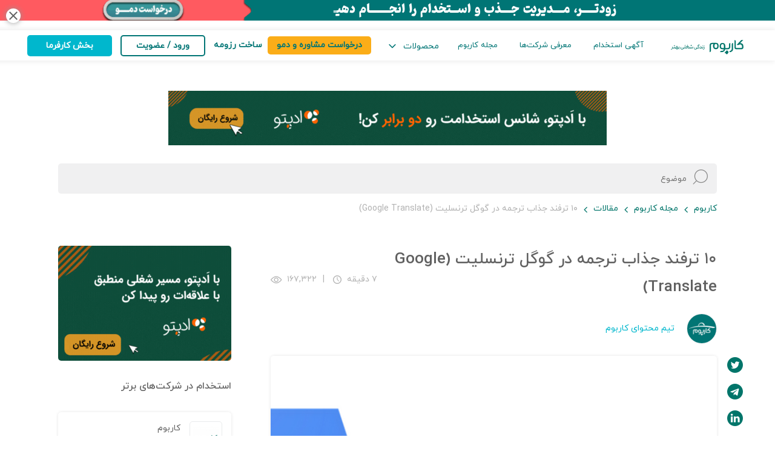

--- FILE ---
content_type: text/html; charset=UTF-8
request_url: https://karboom.io/mag/articles/%D8%AA%D8%B1%D9%81%D9%86%D8%AF%D9%87%D8%A7%DB%8C-%DA%AF%D9%88%DA%AF%D9%84-%D8%AA%D8%B1%D9%86%D8%B3%D9%84%DB%8C%D8%AA
body_size: 18723
content:
<!doctype html>
<html lang="fa" prefix="og: http://ogp.me/ns#">
<head>
    <meta charset="utf-8">
    <title>۱۰ ترفند جذاب ترجمه در گوگل ترنسلیت (Google Translate)  | کاربوم</title>
    <meta name="description" content="گوگل ترنسلیت از محبوب‌ترین سرویس‌های ترجمه آنلاین و آفلاین در دنیا است. در این مطلب به کاربردی‌ترین ترفندهای ترجمه با نرم‌افزار گوگل ترنسلیت می‌پردازیم.">
    <link rel="canonical" href="https://karboom.io/mag/articles/%D8%AA%D8%B1%D9%81%D9%86%D8%AF%D9%87%D8%A7%DB%8C-%DA%AF%D9%88%DA%AF%D9%84-%D8%AA%D8%B1%D9%86%D8%B3%D9%84%DB%8C%D8%AA"/>
    <meta http-equiv="X-UA-Compatible" content="IE=edge">
    <meta name="viewport" content="width=device-width, initial-scale=1.0">
    <meta name="csrf-token" content="yTT8DE73GrZLtsgALPOFeNqYnJuHA2crTN28qWXj">
        <link rel="preload" href="https://karboom.io/storage/blogs/blog/z0FB9muhBPBxkfUwZ2Z9H8Uo9vBE3Cr5UUpW3sn7.jpg" as="image">
    <link rel="stylesheet" href="/css/desktop-layout.e884d2c44c8272de19994fe949170392.css">
    <link rel='shortcut icon' href='https://karboom.io/images/kb/favicon.ico' type='image/x-icon'/>
    <link rel='icon' href='https://karboom.io/images/kb/favicon.ico' type='image/x-icon'/>
            <meta property="og:description" content="گوگل ترنسلیت از محبوب‌ترین سرویس‌های ترجمه آنلاین و آفلاین در دنیا است. در این مطلب به کاربردی‌ترین ترفندهای ترجمه با نرم‌افزار گوگل ترنسلیت می‌پردازیم." />
    <meta property="og:site_name" content="کاربوم | مجله کاربوم"/>
    <meta property="og:title" content="۱۰ ترفند جذاب ترجمه در گوگل ترنسلیت (Google Translate)" />

<meta property="og:type" content="blogs" />

<meta property="og:image" content="https://karboom.io/storage/blogs/blog/z0FB9muhBPBxkfUwZ2Z9H8Uo9vBE3Cr5UUpW3sn7.jpg" />

<meta property="og:image:width" content="400" />
<meta property="og:image:height" content="400" />
<meta property="og:image:alt" content="۱۰ ترفند جذاب ترجمه در گوگل ترنسلیت (Google Translate)" />
<meta property="og:url" content="https://karboom.io/mag/articles/%D8%AA%D8%B1%D9%81%D9%86%D8%AF%D9%87%D8%A7%DB%8C-%DA%AF%D9%88%DA%AF%D9%84-%D8%AA%D8%B1%D9%86%D8%B3%D9%84%DB%8C%D8%AA" />
        <meta property="twitter:description" content="گوگل ترنسلیت از محبوب‌ترین سرویس‌های ترجمه آنلاین و آفلاین در دنیا است. در این مطلب به کاربردی‌ترین ترفندهای ترجمه با نرم‌افزار گوگل ترنسلیت می‌پردازیم." />
<meta property="twitter:site" content="@karboom_io"/>
<meta property="twitter:creator" content="@karboom_io"/>
    <meta property="twitter:title" content="۱۰ ترفند جذاب ترجمه در گوگل ترنسلیت (Google Translate)" />

    <meta property="twitter:card" content="summary_large_image" />

<meta property="twitter:image" content="https://karboom.io/storage/blogs/blog/z0FB9muhBPBxkfUwZ2Z9H8Uo9vBE3Cr5UUpW3sn7.jpg" />

<meta property="twitter:image:width" content="200" />
<meta property="twitter:image:height" content="200" />
<meta property="twitter:image:alt" content="۱۰ ترفند جذاب ترجمه در گوگل ترنسلیت (Google Translate)" />
<meta property="twitter:url" content="https://karboom.io/mag/articles/%D8%AA%D8%B1%D9%81%D9%86%D8%AF%D9%87%D8%A7%DB%8C-%DA%AF%D9%88%DA%AF%D9%84-%D8%AA%D8%B1%D9%86%D8%B3%D9%84%DB%8C%D8%AA" />
        <script>
    !function (e, t, n) {
        e.yektanetAnalyticsObject = n, e[n] = e[n] || function () {
            e[n].q.push(arguments)
        }, e[n].q = e[n].q || [];
        var a = t.getElementsByTagName("head")[0], r = new Date,
            c = "https://cdn.yektanet.com/superscript/LtBBVszH/native-karboom.io-35026/yn_pub.js?v=" + r.getFullYear().toString() + "0" + r.getMonth() + "0" + r.getDate() + "0" + r.getHours(),
            s = t.createElement("link");
        s.rel = "preload", s.as = "script", s.href = c, a.appendChild(s);
        var l = t.createElement("script");
        l.async = !0, l.src = c, a.appendChild(l)
    }(window, document, "yektanet");
</script>        <link href="https://karboom.io/css/desktop-blogs.057b5a465257bd9333183ac3c1425113.css" rel="stylesheet">
        <script async src="https://www.googletagmanager.com/gtag/js?id=G-MTW3WDS1BF"></script>
    <script>
        window.dataLayer = window.dataLayer || [];

        function gtag() {
            dataLayer.push(arguments);
        }

        gtag('js', new Date());
        gtag('config', 'G-MTW3WDS1BF');
    </script>

    <!-- Event snippet for Cv-Builder-Conversion conversion page
In your html page, add the snippet and call gtag_report_conversion when someone clicks on the chosen link or button. -->
<script>
    function gtag_report_conversion(url) {
        var callback = function () {
            if (typeof(url) != 'undefined') {
                window.location = url;
            }
        };
        gtag('event', 'conversion', {
            'send_to': 'AW-863964304/rMLdCJTe9ZECEJCZ_JsD',
            'event_callback': callback
        });
        return false;
    }
</script>
    <link rel="preload" as="font" href="/fonts/iranyekan/iranyekan-regular.woff" type="font/woff"
          crossorigin="anonymous">
    <link rel="preload" as="font" href="/fonts/iranyekan/iranyekan-bold.woff" type="font/woff" crossorigin="anonymous">
    <link rel="preload" as="font" href="/fonts/iranyekan/iranyekan-medium.woff" type="font/woff"
          crossorigin="anonymous">
    <link rel="preload" as="font" href="/fonts/karboom-icon/karboom-icons-7.woff" type="font/woff"
          crossorigin="anonymous">
    <link rel="preload" as="font" href="/fonts/kb-fonticon/kb-fonticon.ttf?f1gxd4" type="font/ttf"
          crossorigin="anonymous">
    <link rel="preload" as="font" href="/fonts/karboom-icon/karboom-icons-7.woff" type="font/woff"
          crossorigin="anonymous">
    <link rel="preload" as="font" href="/fonts/MaterialIcons-Regular.woff2" type="font/woff2" crossorigin="anonymous">
    <link rel="preload" as="font" href="/fonts/fontawesome-webfont.woff2?v=4.7.0" type="font/woff2"
          crossorigin="anonymous">
    <noscript>
        <style> .script-only {
                display: none
            } </style>
    </noscript>
</head>
<body data-spy="scroll" data-target=".scrollspy" class="">
<div id="https://karboom.io/storage/banners/w9Zaza7jDIdcOSTeQr9QcB7Ds4qwBoXAb8Qbl7BP.gif">
        <div class="container-fluid top-bar-advertisment z-index-100" id="top-bar-banner" style="display: none;">
            <div class="row" style="background-color: #ffffff !important">
                <i class="material-icons close-top-banner">close</i>
                <div class="webyad-offer-3"
                     style="background-color: #ffffff !important;cursor:pointer;">
                    <a href="https://karboom.io/ats/landing/applicant-tracking-system" target="_blank" class="top-bar-banner-link">
                        <div class="col-md-12 center p-0">
                            <img src="https://karboom.io/storage/banners/w9Zaza7jDIdcOSTeQr9QcB7Ds4qwBoXAb8Qbl7BP.gif" class="img-responsive" id="top-bar-banner-image"
                                 alt="بنر جنرال ATS">
                        </div>
                    </a>
                </div>
            </div>
        </div>
    </div>

<div class="container-fluid back-header home-page scrolled-nav" id="global-nav">
    <div class="row">
        <section id="header-navbar">
    <div class="navbar display-flex justify-content-space-between">
        <div class="nav-right-column">
            <a href="https://karboom.io">
                <img class="lazy img-responsive pull-right"
                     src="https://karboom.io/images/logo/karboom/kb-nav-logo.png"
                     width="130" height="25" alt="karboom,کاربوم">
            </a>
            <ul class="nav-list pull-right flex-center p-0 m-0">

                <li class="nav-item hover-underline">
                    <a href="https://karboom.io/jobs">
                        آگهی استخدام
                    </a>
                </li>

                <li class="nav-item hover-underline">
                    <a href="https://karboom.io/companies">
                        معرفی شرکت‌ها
                    </a>
                </li>

                <li class="nav-item hover-underline">
                    <a href="https://karboom.io/mag">
                        مجله کاربوم
                    </a>
                </li>

                <li class="nav-item dropdown-hover no-border-bottom">
                    <span>محصولات</span>	&nbsp;
                    <span class="icon-kb-down arrow-icon"></span>
                    <div class="dropdown-list dropdown-content flex-around-start">
                                                    <div class="p-y-20 left-separate-line">
                                <div class="width-max-content">
                                    <div class="b-l-2-default p-r-15">
                                        <div class="flex-row-between cursor-pointer f-s-12 kb-font-medium">
                                            <a href="https://karboom.io/cv-builder">
                                                <span class="color-primary">رزومه ساز</span>
                                                <span class="icon-kb-previous-slim f-s-10 p-x-10"></span>
                                            </a>
                                        </div>
                                        <ul class="no-list-style m-t-20 p-0 p-x-20">
                                                                                            <li class="display-block
                                                            p-y-5 p-x-0 pointer-cursor bg-white-hover
                                                             kb-text-gray-medium ">
                                                    <a class="sm-text-size" href="https://karboom.io/mag/articles/%D9%85%D8%AC%D9%85%D9%88%D8%B9%D9%87-%D9%86%D9%85%D9%88%D9%86%D9%87-%D8%B1%D8%B2%D9%88%D9%85%D9%87-%D9%81%D8%A7%D8%B1%D8%B3%DB%8C">
                                                        نمونه رزومه کاری
                                                    </a>
                                                </li>
                                                                                            <li class="display-block
                                                            p-y-5 p-x-0 pointer-cursor bg-white-hover
                                                             kb-text-gray-medium ">
                                                    <a class="sm-text-size" href="https://karboom.io/mag/courses/دوره-آموزش-رزومه-نویسی">
                                                        آموزش رزومه نویسی
                                                    </a>
                                                </li>
                                                                                            <li class="display-block
                                                            p-y-5 p-x-0 pointer-cursor bg-white-hover
                                                             kb-employer-blue ">
                                                    <a class="sm-text-size" href="https://karboom.io/cv-builder">
                                                        ساخت رزومه
                                                    </a>
                                                </li>
                                                                                    </ul>
                                    </div>
                                </div>
                            </div>
                                                    <div class="p-y-20 left-separate-line">
                                <div class="width-max-content">
                                    <div class="b-l-2-default p-r-15">
                                        <div class="flex-row-between cursor-pointer f-s-12 kb-font-medium">
                                            <a href="https://karboom.io/assessments">
                                                <span class="color-primary">تست شخصیت‌شناسی</span>
                                                <span class="icon-kb-previous-slim f-s-10 p-x-10"></span>
                                            </a>
                                        </div>
                                        <ul class="no-list-style m-t-20 p-0 p-x-20">
                                                                                            <li class="display-block
                                                            p-y-5 p-x-0 pointer-cursor bg-white-hover
                                                             kb-text-gray-medium ">
                                                    <a class="sm-text-size" href="https://karboom.io/assessments/myers-briggs">
                                                        تست MBTI
                                                    </a>
                                                </li>
                                                                                            <li class="display-block
                                                            p-y-5 p-x-0 pointer-cursor bg-white-hover
                                                             kb-text-gray-medium ">
                                                    <a class="sm-text-size" href="https://karboom.io/assessments/bar-on">
                                                        تست هوش هیجانی
                                                    </a>
                                                </li>
                                                                                            <li class="display-block
                                                            p-y-5 p-x-0 pointer-cursor bg-white-hover
                                                             kb-text-gray-medium ">
                                                    <a class="sm-text-size" href="https://karboom.io/assessments/disc-test">
                                                        تست دیسک DISC
                                                    </a>
                                                </li>
                                                                                            <li class="display-block
                                                            p-y-5 p-x-0 pointer-cursor bg-white-hover
                                                             kb-text-gray-medium ">
                                                    <a class="sm-text-size" href="https://karboom.io/assessments/raven">
                                                        تست هوش ریون
                                                    </a>
                                                </li>
                                                                                            <li class="display-block
                                                            p-y-5 p-x-0 pointer-cursor bg-white-hover
                                                             kb-employer-blue ">
                                                    <a class="sm-text-size" href="https://karboom.io/assessments">
                                                        نمایش همه
                                                    </a>
                                                </li>
                                                                                    </ul>
                                    </div>
                                </div>
                            </div>
                                                    <div class="p-y-20 left-separate-line">
                                <div class="width-max-content">
                                    <div class="b-l-2-default p-r-15">
                                        <div class="flex-row-between cursor-pointer f-s-12 kb-font-medium">
                                            <a href="https://karboom.io/ats/landing/applicant-tracking-system">
                                                <span class="color-primary">بخش کارفرما</span>
                                                <span class="icon-kb-previous-slim f-s-10 p-x-10"></span>
                                            </a>
                                        </div>
                                        <ul class="no-list-style m-t-20 p-0 p-x-20">
                                                                                            <li class="display-block
                                                            p-y-5 p-x-0 pointer-cursor bg-white-hover
                                                             kb-text-gray-medium ">
                                                    <a class="sm-text-size" href="https://karboom.io/ats/landing/hiring">
                                                        جذب و استخدام
                                                    </a>
                                                </li>
                                                                                            <li class="display-block
                                                            p-y-5 p-x-0 pointer-cursor bg-white-hover
                                                             kb-text-gray-medium ">
                                                    <a class="sm-text-size" href="https://karboom.io/ats/landing/assessments">
                                                        ارزیابی نیرو
                                                    </a>
                                                </li>
                                                                                            <li class="display-block
                                                            p-y-5 p-x-0 pointer-cursor bg-white-hover
                                                             kb-text-gray-medium ">
                                                    <a class="sm-text-size" href="https://karboom.io/ats/landing/employer-branding">
                                                        توسعه برند کارفرمایی
                                                    </a>
                                                </li>
                                                                                            <li class="display-block
                                                            p-y-5 p-x-0 pointer-cursor bg-white-hover
                                                             kb-text-gray-medium ">
                                                    <a class="sm-text-size" href="https://karboom.io/ats/landing/applicant-tracking-system">
                                                        نرم افزار مدیریت استخدام (ATS)
                                                    </a>
                                                </li>
                                                                                            <li class="display-block
                                                            p-y-5 p-x-0 pointer-cursor bg-white-hover
                                                             kb-employer-blue ">
                                                    <a class="sm-text-size" href="https://karboom.io/ats/landing/applicant-tracking-system">
                                                        ورود به بخش کارفرما
                                                    </a>
                                                </li>
                                                                                    </ul>
                                    </div>
                                </div>
                            </div>
                                            </div>
                </li>

                            </ul>
        </div>
        <div class="demo-request-button display-flex align-items-center">
            <a href="https://karboom.io/ats/landing/hr-solutions" target="_blank">
                <button>درخواست مشاوره و دمو</button>
            </a>
        </div>
        <div class="nav-left-column">
            <script>
            var user = null;
    </script>
    <ul class="nav-list p-0 m-0">
        <a href="https://karboom.io/cv-builder">
            <li  class="nav-left-item m-t-10 cv-builder-link">ساخت رزومه</li>
        </a>
        <li class="nav-left-item">
            <button class="btn-login nav-button" id="header-login-btn" data-toggle="modal" data-target="#login-modal">

                ورود / عضویت
            </button>
        </li>
        <a href="https://karboom.io/ats/landing/jobs">
            <li class="nav-left-item m-l-0">
                <button class="btn-employer nav-button">بخش کارفرما</button>
            </li>
        </a>
    </ul>

        </div>
    </div>
</section>
    </div>
</div>

<div class="modal fade" id="login-modal" tabindex="-1" role="dialog" aria-labelledby="myModalLabel" aria-hidden="true">
    <div class="vertical-alignment-helper">
        <div class="modal-dialog">
            <button type="button" class="close" data-dismiss="modal">
                <span aria-hidden="true">&times;</span>
            </button>


            <iframe width="100%" src="https://karboom.io/account?_back=" class="iframe"></iframe>
        </div>
    </div>
</div>
    <section class="article-detail p-t-50" id="article-detail">
        <div>
    <button class="position-fixed bottom-20 left-20 kb-box-shadow
                    z-index-100
                    js-scroll-to-top-button
                    kb-btn-secondary
                    p-15 l-h-0 f-s-24
                    circular-border no-border outline-none hidden">
        <i class="icon-kb-top"></i>
    </button>
</div>
        <div class="read-progress-bar">
            <div class="progress-bar js-progress-bar"></div>
        </div>
        <div class="kb-layout">
            <div class="text-center">
    <a href="https://l.adapto.ir/xriws" target="_blank" rel="noopener">
        <img class="max-width-100" src="https://karboom.io/images/blogs/adapto-banner-top-page.gif" border="0" alt="Adapto ادپتو">
    </a>
</div>

<section class="search-box js-search-box m-t-30" id="search-box">
    <div class="search-box-field" id="search-form-exist">
        <div id="search-form" class="search-form">
            <div class="input-group">
                <input type="search" placeholder="موضوع" data-query="mag" name="q" id="search-query"
                       class="search-input" autocomplete="off">
                <span class="search-icon icon-kb-search-slim"></span>
                <span class="close-search-drop cursor-pointer js-close-search-drop icon-kb-close"></span>
                <div class="search-result-drop js-search-results-container"></div>
            </div>
        </div>
    </div>
    <div class="dark-search-overlay js-dark-search-overlay"></div>
</section>
            <div class="breadcrumb-top m-t-15">
    <ol class="breadcrumb bg-white p-0 clearfix swipe-widget">
                        <li class="swipe-item">
                <a href="https://karboom.io">
                    کاربوم
                </a>
            </li>
                                <li class="swipe-item">
                <a href="https://karboom.io/mag">
                    مجله کاربوم
                </a>
            </li>
                                <li class="swipe-item">
                <a href="https://karboom.io/mag/articles">
                    مقالات
                </a>
            </li>
                                <li class="breadcrumb-item active swipe-item">
                ۱۰ ترفند جذاب ترجمه در گوگل ترنسلیت (Google Translate)
            </li>
                </ol>
</div>
            <div class="article-layout display-flex js-article-layout m-y-50">
                <div class="article-content article-section js-article-content">
                    <div class="article-detail-content">
    <div class="article-title flex-between-center">
        <h1 class="kb-font-medium f-s-26 m-0 l-h-1-8 flex-1" data-id="2125">۱۰ ترفند جذاب ترجمه در گوگل ترنسلیت (Google Translate)</h1>
        <div class="p-x-10"></div>
        <div class="flex-end article-info">
                            <div class="flex-center">
                    <span class="pull-left">۷ دقیقه</span>&nbsp;
                    <span class="icon icon-kb-time-2 l-h-0"></span>&nbsp;
                </div>
                <span class="p-x-5">|</span>
                        <div class="flex-center">
                <span>۱۶۷,۳۲۲</span>&nbsp;
                <span class="icon icon-eye icon-kb-view l-h-0"></span>
            </div>
        </div>
    </div>

            <div class="flex-center p-y-20">
            <div>
                <div class="avatar">
    <img class="avatar__image" width="50" height="50"
                     src="https://karboom.io/storage/blogs/author/karboom.jpg?w=50"
                  alt=" تیم محتوای کاربوم">
</div>
            </div>
            <div class="p-x-10"></div>

            <p class="display-none js-article-created-at">2022-01-18</p>
            <p class="display-none js-article-updated-at">2026-01-31</p>
            <a class="no-text-decoration kb-employer-blue js-article-author-name"
               href="https://karboom.io/mag/articles/author/%D8%AA%DB%8C%D9%85-%D9%85%D8%AD%D8%AA%D9%88%D8%A7%DB%8C-%DA%A9%D8%A7%D8%B1%D8%A8%D9%88%D9%85"> تیم محتوای کاربوم</a>
        </div>
    
    <div class="flex-display">
        <div class="position-sticky top-80 height-fit-content">
    <ul class="p-0 m-r-n60 flex-col-center no-list-style">
        <li>
            <a class="no-text-decoration" href="https://twitter.com/intent/tweet?url=https%3A%2F%2Fkarboom.io%2Fmag%2Farticles%2F%25D8%25AA%25D8%25B1%25D9%2581%25D9%2586%25D8%25AF%25D9%2587%25D8%25A7%25DB%258C-%25DA%25AF%25D9%2588%25DA%25AF%25D9%2584-%25D8%25AA%25D8%25B1%25D9%2586%25D8%25B3%25D9%2584%25DB%258C%25D8%25AA">
                <i class="f-s-26 kb-dark-green icon-kb-twitter"></i>
            </a>
        </li>
        <li>
            <a class="no-text-decoration" href="https://telegram.me/share/url?url=https://karboom.io/mag/articles/%D8%AA%D8%B1%D9%81%D9%86%D8%AF%D9%87%D8%A7%DB%8C-%DA%AF%D9%88%DA%AF%D9%84-%D8%AA%D8%B1%D9%86%D8%B3%D9%84%DB%8C%D8%AA">
                <i class="f-s-26 kb-dark-green icon-kb-telegram"></i>
            </a>
        </li>

        <li>
            <a class="no-text-decoration" href="https://www.linkedin.com/shareArticle?mini=true&url=https://karboom.io/mag/articles/%D8%AA%D8%B1%D9%81%D9%86%D8%AF%D9%87%D8%A7%DB%8C-%DA%AF%D9%88%DA%AF%D9%84-%D8%AA%D8%B1%D9%86%D8%B3%D9%84%DB%8C%D8%AA&title=&summary=&source=">
                <i class="f-s-26 kb-dark-green icon-kb-linkedin"></i>
            </a>
        </li>
        <li>
            <a class="no-text-decoration" href="https://wa.me/?text=https://karboom.io/mag/articles/%D8%AA%D8%B1%D9%81%D9%86%D8%AF%D9%87%D8%A7%DB%8C-%DA%AF%D9%88%DA%AF%D9%84-%D8%AA%D8%B1%D9%86%D8%B3%D9%84%DB%8C%D8%AA">
                <i class="f-s-26 kb-dark-green icon-kb-whatsapp"></i>
            </a>
        </li>
    </ul>
</div>

        <div class="kb-box-shadow p-b-30 kb-border-radius">
            <div class="article-banner">
    <div class="banner-detail-article lazy background-cover">
        <img class="w100 object-fit-cover border-radius-t-r-5 border-radius-t-l-5"
             fetchpriority="high"
             src="https://karboom.io/storage/blogs/blog/z0FB9muhBPBxkfUwZ2Z9H8Uo9vBE3Cr5UUpW3sn7.jpg"
             alt="">
        <div class="save-in-profile">
            <div class="checkbox checkbox-purple">
                <form action="" id="form-favorite-blog"
                       data-like="false"                        data-check="false" >
                    <input type="hidden" name="blog" value="2125">
                    <input id="checkbox1" name="favorite" value="1" type="checkbox"
                           >
                    <label for="checkbox1" class="blog-favorit-check">
                        <div class="bokkmark-box js-bokkmark-box">
                            <span class="right-curve"></span>
                            <div class="bookmark-text">
                                <span class="text">افزودن به لیست علاقه‌مندی‌ها</span>
                            </div>
                            <span class="left-curve"></span>
                            <span class="icon icon-kb-bookmark-filled js-heart-icon
                                    "></span>
                        </div>
                    </label>
                </form>
            </div>
        </div>
    </div>
</div>

            <div class="article-texts js-article-texts">
                <p>گوگل ترنسلیت یکی از محبوب&zwnj;ترین سرویس&zwnj;های ترجمه آنلاین در دنیا است. امکان دسترسی به گوگل ترنسلیت از هر نوع ابزار و دستگاهی وجود دارد و علاوه بر آن نسخه&zwnj;های سازگار با اندروید و iOS نیز ارائه شده است که می&zwnj;توانیم با توجه به نوع گوشی تلفن همراه خود، از نرم&zwnj;افزار اختصاصی این سرویس ترجمه بهره ببریم. استفاده از نسخه وب&zwnj;سایت گوگل ترنسلیت بسیار راحت و کارآمد است اما در نسخه نرم&zwnj;افزار آن خدمات بسیار بیشتر و بهتری نیز ارائه شده و به همین خاطر توصیه می&zwnj;کنیم که نرم&zwnj;افزار آن را دانلود کنید.</p>
<p>در واقع فرایند خارج&zwnj;کردن لپ&zwnj;تاپ و یا تبلت از کیف، روشن&zwnj;کردن آن&zwnj;ها و سپس مراجعه به سایت <a href="https://translate.google.com/" target="_blank" rel="nofollow">Translate.Google.com</a>، مخصوصا در سفرهای مختلف که نیاز به ترجمه بیش از پیش خواهد بود، چندان عاقلانه و یا حتی راحت نیست. افزون بر این، بهتر است پیش از اینکه در شرایط واقعی و سخت به استفاده از نرم&zwnj;افزار گوگل ترنسلیت نیاز پیدا کنید، کمی آن را بررسی کرده و نحوه استفاده بهتر و دقیق&zwnj;تر از آن را فرا بگیرید که در موقعیت&zwnj;ها خاص، با تمام ترفندها و نکات جذاب آن آشنا باشید.</p>
<p>در این نوشتار قصد داریم که ۱۰ ترفند جذاب ترجمه در گوگل ترنسلیت را با هم بررسی کنیم، همرا ما باشید.</p>
<p><div class="product-banner article-detail-product-banner background-cover row"
     style="background-image: url(https://karboom.io/images/products/job-h.jpg?w=700)">
    <div class="product-banner-cover" style="background-color: rgba(251,173,24, 0.60)"></div>
    <div class="banner-content">
        <div class="position-relative pull-right banner-icon-column">
            <img class="banner-icon pull-right" src="https://karboom.io/images/blogs/blog-banner-job-position-icon.png?w=200"
                 width="130" height="120" alt="">
        </div>
        <div class="description-column pull-right">
            <a href="https://karboom.io/jobs"
               class="banner-title no-text-decoration">
                آگهی استخدام
            </a>
            <p class="summary">جدیدترین فرصت‌های شغلی شرکت‌های معتبر را در صفحه آگهی استخدام ببینید.</p>
        </div>
    </div>
</div>
</p>
<h2>۱. دانلود آفلاین زبان&zwnj;ها</h2>
<p><img src="https://karboom.io/images/blogs/blog-placeholder.jpg?w=700&q=80" data-src="https://karboom.io/storage/events/descriptions/PFnd9JTWnXiUEwJUCRPGnnWFFs1DYVpTYLXKVAiZ.jpg" class="lazy" border="0" alt="دانلود آفلاین زبان&zwnj;ها" width="400" height="845" /></p>
<p>اگر در سفر هستید، اغلب اوقاتی که به ترجمه نیاز دارید در حال حرکت و خارج از هتل و محل اقامت خواهید بود،؛ به همین خاطر در بیشتر اوقات ممکن است حتی به اتصال اینترنت نیز دسترسی نداشته باشید. با اینکه کمی پیش&zwnj;تر این موضوع باعث می&zwnj;شد که گوگل ترنسلیت دیگر <a href="https://karboom.io/mag/articles/کارایی-چیست" target="_blank" rel="noopener">کارایی</a> لازم را نداشته باشد، ولی خوشبختانه در حال حاضر این مشکل رفع شده است.</p>
<p>چندی پیش، گوگل ترنسلیت خدمات آفلاین خود را معرفی کرد. برای استفاده از این قابلیت، ابتدا باید زبان اولیه و زبان مورد نیاز به ترجمه را تعیین کنید، سپس نرم&zwnj;افزار گوگل ترنسلیت را اجرا کرده و از منوی کشویی گزینه &laquo;Offline Translate&raquo; را انتخاب نمایید.</p>
<p>زبانی را انتخاب کنید که قصد ترجمه آن را دارید؛ با انتخاب آن زبان، یک منوی کوچک ظاهر شده و حجم فایل مورد نظر برای دانلود را به شما نشان می&zwnj;دهد. در این بخش گزینه دانلود را برگزیده و فایل را دانلود کنید. دانلود زبان&zwnj;های مختلف هیچ محدودیتی نخواهد داشت و هر قدر که حافظه ذخیره&zwnj;سازی گوشی شما فضا داشته باشد، می&zwnj;توانید انواع زبان&zwnj;ها را انتخاب کرده و سپس آن&zwnj;ها را دانلود کنید. میانگین حجم فایل هر زبان بین ۴۰ الی ۵۰ مگابایت است، اما برخی از فایل&zwnj;ها حجم کمتری دارند.</p>
<h2>۲. تغییر سریع زبان</h2>
<p>صفحه نمایش لمسی گوشی&zwnj;های هوشمند، بسیار کارآمد بوده و استفاده از آن&zwnj;ها نیز بسیار راحت است. با این وجود، رابط کاربری در اغلب برنامه&zwnj;ها کمی سردرگم&zwnj;کننده است و نمی&zwnj;توان بخش&zwnj;های پاسخ&zwnj;گو را از بخش&zwnj;های غیر پاسخ&zwnj;گو به لمس، به&zwnj;راحتی تشخیص داد. در نرم&zwnj;افزار گوگل ترنسلیت، با فشردن فلش&zwnj;های دوطرفه در میان زبان مبدا و مقصد، می&zwnj;توان این ۲ را با هم تعویض کرد و زبان مبدا و مقصد را به همین سادگی و سرعت، با یکدیگر جابه&zwnj;جا کرد.</p>
<h2>۳. به&zwnj;اشتراک&zwnj;گذاری ترجمه</h2>
<p><img src="https://karboom.io/images/blogs/blog-placeholder.jpg?w=700&q=80" data-src="https://karboom.io/storage/events/descriptions/SMlXU596K1sHhWycSfbJ5TbVsMh9sq5mHmhrjngI.jpg" class="lazy" border="0" alt="به&zwnj;اشتراک&zwnj;گذاری ترجمه" width="400" height="845" /></p>
<p>معمولا پس از ترجمه یک کلمه یا اصطلاح، باید معنی آن را به&zwnj;صورت دستی در سایر نرم&zwnj;افزارهای متنی بنویسیم. نرم&zwnj;افزار گوگل ترنسلیت برای این بخش نیز یک امکان جذاب دیگر ارائه داده است و می&zwnj;توان پس از ترجمه یک کلمه، به منوی این بخش که با سه&zwnj;نقطه نشان داده شده، ضربه زد و گزینه &laquo;Share&raquo; را برگزید. پس از آن، از منوی ظاهر شده، نرم&zwnj;افزار مد نظر خود هم&zwnj;چون جیمیل را انتخاب کنید. در این حالت، به&zwnj;سرعت یک ایمیل ایجاد می&zwnj;شود که کلمه مد نظر شما نیز در آن کپی شده است.</p>
<h2>۴. بزرگ&zwnj;تر کردن فونت</h2>
<p><img src="https://karboom.io/images/blogs/blog-placeholder.jpg?w=700&q=80" data-src="https://karboom.io/storage/events/descriptions/m98nq6zM4usXe3O4XBX1ZZfAxU4DTO9CWpAoK9u9.jpg" class="lazy" border="0" alt="بزرگ&zwnj;تر کردن فونت" width="800" height="379" /></p>
<p>در همان منو که گزینه به&zwnj;اشتراک&zwnj;گذاری در آن قرار گرفته است، می&zwnj;توانید گزینه&zwnj;ی &laquo;Fullscreen&raquo; را نیز بیابید.</p>
<p><div class="text-justify">
    <p class="m-0 inline-block-display open-double-cuotation">
        <i class="icon-kb-quotation-right open-cuotation"></i>
        <i class="icon-kb-quotation-right open-cuotation"></i>
    </p>
    <p class="article-highlight-text js-article-highlight-text">
        این گزینه برای ترجمه در زمان برقراری ارتباط با افراد محلی در یک شهر و کشور جدید، بسیار مناسب و کارآمد خواهد بود. در این صورت متن مد نظر شما با سایز و فونت بزرگ&zwnj;تر، در تمام صفحه نمایش داده می&zwnj;شود و خوانایی آن برای سایر افراد، افزایش می&zwnj;یابد.
    </p>
    <p class="m-0 m-r-10 inline-block-display close-double-cuotation">
        <i class="icon-kb-quotation-left close-cuotation"></i>
        <i class="icon-kb-quotation-left close-cuotation"></i>
    </p>
</div></p>
<h2>۵. ترجمه متن&zwnj;های نوشته شده</h2>
<p><img src="https://karboom.io/images/blogs/blog-placeholder.jpg?w=700&q=80" data-src="https://karboom.io/storage/events/descriptions/fghqxhIdWezCUQ6MrkDpgtLNq36bHbf34BjVAUo6.jpg" class="lazy" border="0" alt="ترجمه متن&zwnj;های نوشته شده" width="400" height="845" /></p>
<p>گوگل ترنسلیت به&zwnj;صورت عادی قابلیت ترجمه کلمه&zwnj;ها و متن&zwnj;هایی را دارد که به&zwnj;صورت مستقیم در کادر متنی آن تایپ&zwnj; کرده و یا کپی می&zwnj;کنیم. با این وجود، ما در حال حاضر در دنیایی زندگی می&zwnj;کنیم که کامپیوترها علاوه بر درک کلمات تایپ&zwnj;شده، انواع روش&zwnj;های ورودی داده هم&zwnj;چون ورودی&zwnj;های صوتی و یا دست&zwnj;نوشته&zwnj;ها را نیز به&zwnj;خوبی درک کرده و می&zwnj;توانند آن&zwnj;ها را هم تشخیص دهند.</p>
<p>گوگل ترنسلیت نیز همراه با سایر پیشرفت&zwnj;های دنیای تکنولوژی، ارتقا یافته و می&zwnj;توانیم در بخش ورودی آن به&zwnj;صورت مستقیم بنویسیم. برای انجام این کار، در نرم&zwnj;افزار گوگل ترنسلیت گزینه &laquo;Handwriting&raquo; را انتخاب کنید که با آیکون مداد مشخص شده است. در این صورت، بخش پایین صفحه به کادر بزرگی تغییر پیدا می&zwnj;کند که می&zwnj;توانید کلمات و اصطلاحات مد نظر خود را در آن بنویسید. ناگفته پیدا است این گزینه قادر به ترجمه یک جمله کامل به&zwnj;صورت هم&zwnj;زمان نیست و به همین خاطر باید پس از نوشتن یک کلمه، چند ثانیه منتظر بمانید و پس از ترجمه آن، بخش بعدی را بنویسید تا ترجمه مد نظر شما کامل شود.</p>
<p><div class="product-banner article-detail-product-banner background-cover row"
     style="background-image: url(https://karboom.io/images/products/job-h.jpg?w=700)">
    <div class="product-banner-cover" style="background-color: rgba(251,173,24, 0.60)"></div>
    <div class="banner-content">
        <div class="position-relative pull-right banner-icon-column">
            <img class="banner-icon pull-right" src="https://karboom.io/images/blogs/blog-banner-job-position-icon.png?w=200"
                 width="130" height="120" alt="">
        </div>
        <div class="description-column pull-right">
            <a href="https://karboom.io/jobs/industrial-management-engineering"
               class="banner-title no-text-decoration">
                استخدام مهندس صنایع
            </a>
            <p class="summary">جدیدترین فرصت‌های شغلی شرکت‌های معتبر را در صفحه آگهی استخدام ببینید.</p>
        </div>
    </div>
</div>
</p>
<h2>۶. صحبت&zwnj;کردن و ترجمه آن</h2>
<p><img src="https://karboom.io/images/blogs/blog-placeholder.jpg?w=700&q=80" data-src="https://karboom.io/storage/events/descriptions/qfoikApNhkBHZhI50LSPemIFofyFxMMXPtAKmj6M.jpg" class="lazy" border="0" alt="صحبت&zwnj;کردن و ترجمه آن" width="400" height="845" /></p>
<p>در اغلب مواقع ممکن است در موقعیتی قرار بگیرید که نمی&zwnj;دانید باید دقیقا چه چیزی را بنویسید و یا اینکه کلمه مد نظر چگونه نوشته می&zwnj;شود. برای مثال، ممکن است این موقعیت را برای پرسیدن آدرس در یک شهر و یا کشور خارجی تجربه کرده باشید. در چنین موقعیتی، استفاده از قابلیت ترجمه صوتی در گوگل ترنسلیت، بهترین راه&zwnj;حل ممکن خواهد بود</p>
<p>برای استفاده از قابلیت ترجمه صوتی، گزینه میکروفون در صفحه را انتخاب کرده و سپس جمله مد نظر خود را بیان کنید. گزینه بسیار بهتر در این موقعیت این است که گزینه&zwnj;ی مکالمه (Conversation) را انتخاب کرده و بدین شکل نیازی به تعویض دائم زبان مبدا و مقصد را نداشته باشید و به&zwnj;راحتی با فرد مقابل، مکالمه کنید.</p>
<p>ابتدا، با همان زبان که خودتان بر آن مسلط هستید صحبت کنید، سپس گوگل می&zwnj;تواند آن را به زبان دیگر برای شما ترجمه کرده و یا حتی آن را به زبان دیگر بخواند. سپس فرد مقابل نیز صحبت کند و گوگل همان فرایند را برای زبان فرد مقابل نیز اجرا خواهد کرد</p>
<p>اگر آیکون &laquo;دست&raquo; را انتخاب کنید که در گوشه سمت راست قرار دارد. گوگل ترنسلیت به فرد مقابل اعلام می&zwnj;کند که شما قصد دارید با استفاده از این نرم&zwnj;افزار، با آن&zwnj;ها ارتباط برقرار کرده و مکالمه کنید.</p>
<h2>۷. ترجمه با کمک دوربین گوگل ترنسلیت</h2>
<p><img src="https://karboom.io/images/blogs/blog-placeholder.jpg?w=700&q=80" data-src="https://karboom.io/storage/events/descriptions/0yIgRNtVxO6M7CXqJoSlRvkp1f3hmTgGI7hLmUdx.jpg" class="lazy" border="0" alt="ترجمه با کمک دوربین گوگل ترنسلیت" width="400" height="845" /></p>
<p>یکی دیگر از قابلیت&zwnj;های فوق&zwnj;العاده گوگل ترنسلیت، قابلیت ترجمه متن&zwnj;ها، کلمات چاپی و فیزیکی است. برای مثال می&zwnj;توانید از این گزینه برای ترجمه منو یک رستوران و یا یک کتاب با زبان ماندارین استفاده کنید.</p>
<p>برای انجام این کار، گزینه دوربین (Camera) در صفحه اصلی نرم&zwnj;افزار گوگل ترنسلیت را انتخاب کرده و دوربین را به سمت کتاب و یا متن چاپی مد نظر خود تنظیم کنید. همانند یک اتفاق جادویی، در صورتی که فایل زبان مد نظر را دانلود کرده باشید، ترجمه آن را در بخش &laquo;Viewfinder&raquo; خواهید دید.</p>
<p>اگر احساس می&zwnj;کنید مطالعه متن به&zwnj;صورت لحظه&zwnj;ای و با ثابت نگه&zwnj;داشتن دست&zwnj;ها کمی دشوار است، می&zwnj;توانید از متن عکس&zwnj;برداری کنید. انتخاب آیکون &laquo;گالری&raquo; در گوشه صفحه، منویی را در اختیار شما قرار می&zwnj;دهد که می&zwnj;توانید از طریق آن عکس مد نظر خود را انتخاب کرده و برای ترجمه، آن را در اختیار نرم&zwnj;افزار گوگل ترنسلیت قرار دهید.</p>
<h2>۸. ذخیره اصطلاحات رایج</h2>
<p><img src="https://karboom.io/images/blogs/blog-placeholder.jpg?w=700&q=80" data-src="https://karboom.io/storage/events/descriptions/Aipi1ld31WYMjTlmV2cDNJ5mJQMakcQZtQP4P6FL.jpg" class="lazy" border="0" alt="ذخیره اصطلاحات رایج" width="400" height="845" /></p>
<p>اگر اصطلاحات و عبارات مشخصی هم&zwnj;چون &laquo;سلام! چطوری؟&raquo; وجود دارد که نیاز دارید بیش از سایر عبارت&zwnj;ها از آن استفاده کنید، می&zwnj;توانید با فشردن آیکون ستاره در کنار همان کلمه، آن را علامت&zwnj;گذاری کرده و آن عبارت را در صفحه اصلی گوگل ترنسلیت برای خود ذخیره کنید.</p>
<p>نرم&zwnj;افزار گوگل ترنسلیت، پیشینه کاملی از تمام عبارت&zwnj;ها و اصطلاحاتی را که ترجمه می&zwnj;کنید، نگهداری می&zwnj;کند و شما می&zwnj;توانید رایج&zwnj;ترین اصطلاحات مورد استفاده خود را ذخیره نمایید. عبارت&zwnj;ها و اصطلاحات نشانه&zwnj;گذاری شده، در بخش &laquo;Phrasebook&raquo; ذخیره خواهند شد و می&zwnj;توانید از منوی کشویی در صفحه اصلی نرم&zwnj;افزار، به آن دسترسی داشته باشید.</p>
<h2>۹. فشردن تنها یک آیکون برای ترجمه</h2>
<p>گزینه &laquo;Tap To Translate&raquo;، با اینکه مدت زمانی از معرفی آن سپری شده است، تقریبا هنوز هم به&zwnj;عنوان یک قابلیت کمی جدیدتر معرفی می&zwnj;شود. این گزینه به هدف ترجمه متن&zwnj;های مختلف در نرم&zwnj;افزارهای متنوع در گوشی&zwnj;های همراه ارائه شده و با استفاده از این گزینه، دیگر برای ترجمه یک کلمه نیازی به مراجعه به نرم&zwnj;افزار گوگل ترنسلیت، ترجمه عبارت مد نظر و سپس بازگشت دوباره به نرم&zwnj;افزار اولیه را نخواهید داشت.</p>
<p>برای مثال، تصور کنید که در حال چت&zwnj;کردن با فردی هستید که با زبان دیگری مکالمه می&zwnj;کند. به محض فعال کردن گزینه Tap To Translate، با کپی&zwnj;کردن هر نوع متنی، آیکون نرم&zwnj;افزار گوگل ترنسلیت بر روی صفحه ظاهر خواهد شد و با انتخاب آن، می&zwnj;توانید در همان صفحه و بدون ترک&zwnj;کردن صفحه چت، ترجمه متن دل&zwnj;خواه خود را که در آن لحظه کپی کرده بودید، ببینید.</p>
<h2>۱۰. استفاده به&zwnj;عنوان دیکشنری</h2>
<p><img src="https://karboom.io/images/blogs/blog-placeholder.jpg?w=700&q=80" data-src="https://karboom.io/storage/events/descriptions/6FQK68GBpxOTAnrgiFfAMxvBVhjYUcJxnOEI8pBq.jpg" class="lazy" border="0" alt="استفاده به&zwnj;عنوان دیکشنری" width="400" height="845" /></p>
<p>بدیهی است که با استفاده از گوگل ترنسلیت، می&zwnj;توانید یک متن را به روش&zwnj;های گوناگونی به زبان&zwnj;های مختلف ترجمه کنید. اما آیا می&zwnj;دانستید که می&zwnj;توان از گوگل ترنسلیت همانند یک دیکشنری جیبی نیز استفاده کرد؟ برای این کار، گزینه &laquo;Detect Language&raquo; را به&zwnj;عنوان زبان مبدا و زبان مد نظر خود برای ترجمه به آن زبان را به&zwnj;عنوان زبان مقصد برگزینید. پس از آن، با تایپ هر کلمه در کادر متنی نرم&zwnj;افزار، ترجمه آن را به زبان مد نظر خود خواهید دید.</p>
<h2>سخن آخر</h2>
<p>گوگل ترنسلیت یکی از کاربردی&zwnj;ترین و جامع&zwnj;ترین سرویس&zwnj;های ترجمه است که خوشبختانه در هر ۲ حالت آنلاین و آفلاین فعالیت می&zwnj;کند. در این نوشتار به ۱۰ نکته مهم و جذاب این نرم&zwnj;افزار اشاره کردیم که می&zwnj;توانید با دانلود نسخه سازگار با گوشی هوشمند خود، از آن&zwnj;ها بهره ببرید.</p>
<p><div class="shortcode">
        <div class="related-blog-row">
        <span>مطلب مرتبط: </span><span><a href="https://karboom.io/mag/articles/%D9%85%D8%B9%D8%B1%D9%81%DB%8C-google-drive" title="چگونه اطلاعات خود را در Google Drive ذخیره کنیم؟" target="_blank">چگونه اطلاعات خود را در Google Drive ذخیره کنیم؟</a></span>
    </div>
</div></p>
<p><div class="product-banner article-detail-product-banner background-cover row"
     style="background-image: url(https://karboom.io/images/products/resume-h.jpg?w=700)">
    <div class="product-banner-cover" style="background-color: rgba(0,117,106, 0.60)"></div>
    <div class="banner-content">
        <div class="position-relative pull-right banner-icon-column">
            <img class="banner-icon pull-right" src="https://karboom.io/images/blogs/blog-banner-resume-icon.png?w=200"
                 width="130" height="120" alt="">
        </div>
        <div class="description-column pull-right">
            <a href="https://karboom.io/cv-builder"
               class="banner-title no-text-decoration">
                رزومه ساز
            </a>
            <p class="summary">با ساختن یک رزومه حرفه‌ای، برای استخدام در بهترین فرصت‌های شغلی اقدام کنید.</p>
        </div>
    </div>
</div>
</p>
<p>متن: <a href="https://www.droidviews.com/10-google-translate-tips-tricks/" target="_blank" rel="nofollow">droidviews.com</a></p>

                <div class="m-t-60 tags row m-0">
                                    </div>
            </div>

            

            <div class="flex-end">
                <div class="p-20 kb-text-gray">
    <div class="row m-0">
                    <div class="flex-end">
                <div class="v-flex-between-center text-left">
                    <span class="lg-title-size kb-dark-green">۵.۰</span>
                    <span class="sm-text-size">( ۲ امتیاز )</span>
                </div>
                <div class="p-x-10"></div>
                <span class="kb-color-rate f-s-40 icon-kb-star l-h-0"></span>
            </div>
            </div>
    <div class="m-t-25 js-article-rate flex-end"
         data-url="https://karboom.io/mag/articles/rate/%D8%AA%D8%B1%D9%81%D9%86%D8%AF%D9%87%D8%A7%DB%8C-%DA%AF%D9%88%DA%AF%D9%84-%D8%AA%D8%B1%D9%86%D8%B3%D9%84%DB%8C%D8%AA"
         data-check="false">
        <label class="sm-text-size kb-dark-green normal-font-weight m-0">امتیاز دهید</label>
        <div class="p-x-10"></div>
                    <span class="p-x-5"></span>
            <span class="rate-star-icon m-0 icon-kb-star js-start-rate l-h-0 "
                  data-value="5"></span>
                    <span class="p-x-5"></span>
            <span class="rate-star-icon m-0 icon-kb-star js-start-rate l-h-0 "
                  data-value="4"></span>
                    <span class="p-x-5"></span>
            <span class="rate-star-icon m-0 icon-kb-star js-start-rate l-h-0 "
                  data-value="3"></span>
                    <span class="p-x-5"></span>
            <span class="rate-star-icon m-0 icon-kb-star js-start-rate l-h-0 "
                  data-value="2"></span>
                    <span class="p-x-5"></span>
            <span class="rate-star-icon m-0 icon-kb-star js-start-rate l-h-0 "
                  data-value="1"></span>
            </div>
</div>
            </div>

        </div>
    </div>

    
    <div id="pos-article-display-90603" class="m-t-50"></div>

    </div>
                </div>
                <div class="sidebar article-section position-relative">
                    <div class="p-r-30">
                        <a href="https://l.adapto.ir/wtogu" target="_blank">
    <img src="https://karboom.io/images/blogs/adapto-banner.gif"
         alt="adapto-banner"
         class="img-responsive lazy border-radius-5">
</a>
                    </div>
                                            <section class="main-side-bar" id="main-side-bar">
    
    <div id="pos-article-display-90604" class="m-b-30"></div>

            <div class="m-b-40">
            <h3 class="sm-title-size m-b-30">استخدام در شرکت‌های برتر</h3>
                            <div class="m-y-15 width-100">
                    <div class="kb-box-shadow p-15 border-radius-5">
    <div class="b-b-1-background p-b-10">
        <div class="flex-center">
            <div class="separate-border border-radius-5 w-60 height-60 p-5 flex-around-center">
                <img data-src="https://karboom.io/storage/employers/logo/VRJl534oUzokarY0DGizsmWy6eQ9GpW3EjJjvQGU.jpg?w=90"
                     src="https://karboom.io/images/defaults/company-logo.jpg?w=60&amp;h=60&amp;c=1&amp;q=80"
                     class="lazy width-100"
                     alt="دعوت به همکاری در کاربوم">
            </div>
            <span class="p-r-15"></span>
            <div class="width-75">
                <p class="m-0 ellipsis-text display-block">کاربوم</p>
                                    <p class="kb-text-gray-light sm-text-size m-t-5 ellipsis-text display-block">فناوری اطلاعات/ نرم‌افزار و سخت‌افزار</p>
                            </div>
        </div>

        <div class="flex-center m-t-20">
            <span class="icon icon-kb-location kb-text-gray-light f-s-18 l-h-0"></span>
            <span class="p-r-5"></span>
                            <span class="md-text-size kb-text-gray-light">تهران</span>
                    </div>

        <div class="display-flex justify-content-space-between align-items-center">
            <div class="flex-center width-50">
                <span class="icon icon-kb-profile kb-text-gray-light f-s-16 l-h-0"></span>
                <span class="p-r-5"></span>
                <span class="md-text-size kb-text-gray-light ellipsis-text">۱۰ تا ۵۰ نفر</span>&nbsp;
            </div>
            <a class="btn kb-btn-secondary p-x-10 p-y-5 l-h-0" href="https://karboom.io/jobs?q=&amp;organization%5B%5D=43&amp;utm_source=karboom&amp;utm_medium=internal_link&amp;utm_campaign=mag_side_nav">
                <span class="f-s-10">مشاهده‌ آگهی‌های استخدام</span>
            </a>
        </div>
    </div>

    <div class="height-25 flex-between p-t-15">
        <div class="width-50">
                            <div class="flex-center h-100">
                    <span class="icon icon-kb-my-job kb-text-gray-light f-s-18 l-h-0"></span>
                    <span class="p-r-10"></span>
                    <span class="kb-text-gray-light sm-text-size">در حال استخدام</span>
                </div>
                    </div>
        <div class="width-50">
                    </div>
    </div>
</div>
                </div>
                            <div class="m-y-15 width-100">
                    <div class="kb-box-shadow p-15 border-radius-5">
    <div class="b-b-1-background p-b-10">
        <div class="flex-center">
            <div class="separate-border border-radius-5 w-60 height-60 p-5 flex-around-center">
                <img data-src="https://karboom.io/storage/employers/logo/hUM28yQfcfqQBQMx7yhV8oaMPYXLrij2Ip2rLWpk.jpg?w=90"
                     src="https://karboom.io/images/defaults/company-logo.jpg?w=60&amp;h=60&amp;c=1&amp;q=80"
                     class="lazy width-100"
                     alt="آگهی استخدام آنلاین در کارگزاری آگاه">
            </div>
            <span class="p-r-15"></span>
            <div class="width-75">
                <p class="m-0 ellipsis-text display-block">کارگزاری آگاه</p>
                                    <p class="kb-text-gray-light sm-text-size m-t-5 ellipsis-text display-block">بورس و بازار سرمایه</p>
                            </div>
        </div>

        <div class="flex-center m-t-20">
            <span class="icon icon-kb-location kb-text-gray-light f-s-18 l-h-0"></span>
            <span class="p-r-5"></span>
                            <span class="md-text-size kb-text-gray-light">تهران</span>
                    </div>

        <div class="display-flex justify-content-space-between align-items-center">
            <div class="flex-center width-50">
                <span class="icon icon-kb-profile kb-text-gray-light f-s-16 l-h-0"></span>
                <span class="p-r-5"></span>
                <span class="md-text-size kb-text-gray-light ellipsis-text">بیش‌از ۱,۰۰۰ نفر</span>&nbsp;
            </div>
            <a class="btn kb-btn-secondary p-x-10 p-y-5 l-h-0" href="https://karboom.io/jobs?q=&amp;organization%5B%5D=14806&amp;utm_source=karboom&amp;utm_medium=internal_link&amp;utm_campaign=mag_side_nav">
                <span class="f-s-10">مشاهده‌ آگهی‌های استخدام</span>
            </a>
        </div>
    </div>

    <div class="height-25 flex-between p-t-15">
        <div class="width-50">
                            <div class="flex-center h-100">
                    <span class="icon icon-kb-my-job kb-text-gray-light f-s-18 l-h-0"></span>
                    <span class="p-r-10"></span>
                    <span class="kb-text-gray-light sm-text-size">در حال استخدام</span>
                </div>
                    </div>
        <div class="width-50">
                            <div class="flex-center h-100">
                    <span class="icon icon-kb-time-2 kb-text-gray-light f-s-16 l-h-0"></span>
                    <span class="p-r-10"></span>
                    <span class="kb-text-gray-light sm-text-size">پاسخگویی سریع</span>
                </div>
                    </div>
    </div>
</div>
                </div>
                            <div class="m-y-15 width-100">
                    <div class="kb-box-shadow p-15 border-radius-5">
    <div class="b-b-1-background p-b-10">
        <div class="flex-center">
            <div class="separate-border border-radius-5 w-60 height-60 p-5 flex-around-center">
                <img data-src="https://karboom.io/storage/employers/logo/G7Vzrno2B7gtioIO0LIa4dqtCra1qfACjuTnaNot.jpg?w=90"
                     src="https://karboom.io/images/defaults/company-logo.jpg?w=60&amp;h=60&amp;c=1&amp;q=80"
                     class="lazy width-100"
                     alt="دعوت به همکاری در آیسان تکنام پویا">
            </div>
            <span class="p-r-15"></span>
            <div class="width-75">
                <p class="m-0 ellipsis-text display-block">آیسان تکنام پویا</p>
                                    <p class="kb-text-gray-light sm-text-size m-t-5 ellipsis-text display-block">پخش و توزیع | بازاریابی و تبلیغات | خرده‌فروشی/ مراکز خرید و فروشگاه‌ها | کالاهای مصرفی و تندگردش</p>
                            </div>
        </div>

        <div class="flex-center m-t-20">
            <span class="icon icon-kb-location kb-text-gray-light f-s-18 l-h-0"></span>
            <span class="p-r-5"></span>
                            <span class="md-text-size kb-text-gray-light">تهران</span>
                    </div>

        <div class="display-flex justify-content-space-between align-items-center">
            <div class="flex-center width-50">
                <span class="icon icon-kb-profile kb-text-gray-light f-s-16 l-h-0"></span>
                <span class="p-r-5"></span>
                <span class="md-text-size kb-text-gray-light ellipsis-text">۲۵۰ تا ۱,۰۰۰ نفر</span>&nbsp;
            </div>
            <a class="btn kb-btn-secondary p-x-10 p-y-5 l-h-0" href="https://karboom.io/jobs?q=&amp;organization%5B%5D=513&amp;utm_source=karboom&amp;utm_medium=internal_link&amp;utm_campaign=mag_side_nav">
                <span class="f-s-10">مشاهده‌ آگهی‌های استخدام</span>
            </a>
        </div>
    </div>

    <div class="height-25 flex-between p-t-15">
        <div class="width-50">
                            <div class="flex-center h-100">
                    <span class="icon icon-kb-my-job kb-text-gray-light f-s-18 l-h-0"></span>
                    <span class="p-r-10"></span>
                    <span class="kb-text-gray-light sm-text-size">در حال استخدام</span>
                </div>
                    </div>
        <div class="width-50">
                    </div>
    </div>
</div>
                </div>
                            <div class="m-y-15 width-100">
                    <div class="kb-box-shadow p-15 border-radius-5">
    <div class="b-b-1-background p-b-10">
        <div class="flex-center">
            <div class="separate-border border-radius-5 w-60 height-60 p-5 flex-around-center">
                <img data-src="https://karboom.io/storage/employers/logo/7mKRwDBKl0Pl91ZXk6f0gFl9aQjRnKkFrnEFUB4r.png?w=90"
                     src="https://karboom.io/images/defaults/company-logo.jpg?w=60&amp;h=60&amp;c=1&amp;q=80"
                     class="lazy width-100"
                     alt="فرصت اشتغال در ارگ تلکام">
            </div>
            <span class="p-r-15"></span>
            <div class="width-75">
                <p class="m-0 ellipsis-text display-block">ارگ تلکام</p>
                                    <p class="kb-text-gray-light sm-text-size m-t-5 ellipsis-text display-block">خودرو و صنایع وابسته | تلکام | شرکت‌های خدماتی/ پیمکانکاری | تولیدی و صنعتی | تجهیزات پزشکی</p>
                            </div>
        </div>

        <div class="flex-center m-t-20">
            <span class="icon icon-kb-location kb-text-gray-light f-s-18 l-h-0"></span>
            <span class="p-r-5"></span>
                            <span class="md-text-size kb-text-gray-light">تهران</span>
                    </div>

        <div class="display-flex justify-content-space-between align-items-center">
            <div class="flex-center width-50">
                <span class="icon icon-kb-profile kb-text-gray-light f-s-16 l-h-0"></span>
                <span class="p-r-5"></span>
                <span class="md-text-size kb-text-gray-light ellipsis-text">۲۵۰ تا ۱,۰۰۰ نفر</span>&nbsp;
            </div>
            <a class="btn kb-btn-secondary p-x-10 p-y-5 l-h-0" href="https://karboom.io/jobs?q=&amp;organization%5B%5D=28324&amp;utm_source=karboom&amp;utm_medium=internal_link&amp;utm_campaign=mag_side_nav">
                <span class="f-s-10">مشاهده‌ آگهی‌های استخدام</span>
            </a>
        </div>
    </div>

    <div class="height-25 flex-between p-t-15">
        <div class="width-50">
                            <div class="flex-center h-100">
                    <span class="icon icon-kb-my-job kb-text-gray-light f-s-18 l-h-0"></span>
                    <span class="p-r-10"></span>
                    <span class="kb-text-gray-light sm-text-size">در حال استخدام</span>
                </div>
                    </div>
        <div class="width-50">
                            <div class="flex-center h-100">
                    <span class="icon icon-kb-time-2 kb-text-gray-light f-s-16 l-h-0"></span>
                    <span class="p-r-10"></span>
                    <span class="kb-text-gray-light sm-text-size">پاسخگویی سریع</span>
                </div>
                    </div>
    </div>
</div>
                </div>
                            <div class="m-y-15 width-100">
                    <div class="kb-box-shadow p-15 border-radius-5">
    <div class="b-b-1-background p-b-10">
        <div class="flex-center">
            <div class="separate-border border-radius-5 w-60 height-60 p-5 flex-around-center">
                <img data-src="https://karboom.io/storage/employers/logo/xco1iN1pY6TffjxldSQuQWZn5tdzN6Aofl6XwBDB.jpg?w=90"
                     src="https://karboom.io/images/defaults/company-logo.jpg?w=60&amp;h=60&amp;c=1&amp;q=80"
                     class="lazy width-100"
                     alt="آگهی استخدام گاندو">
            </div>
            <span class="p-r-15"></span>
            <div class="width-75">
                <p class="m-0 ellipsis-text display-block">گاندو</p>
                                    <p class="kb-text-gray-light sm-text-size m-t-5 ellipsis-text display-block">پخش و توزیع | کالاهای مصرفی و تندگردش | صنایع غذایی</p>
                            </div>
        </div>

        <div class="flex-center m-t-20">
            <span class="icon icon-kb-location kb-text-gray-light f-s-18 l-h-0"></span>
            <span class="p-r-5"></span>
                            <span class="md-text-size kb-text-gray-light">تهران</span>
                    </div>

        <div class="display-flex justify-content-space-between align-items-center">
            <div class="flex-center width-50">
                <span class="icon icon-kb-profile kb-text-gray-light f-s-16 l-h-0"></span>
                <span class="p-r-5"></span>
                <span class="md-text-size kb-text-gray-light ellipsis-text">۲۵۰ تا ۱,۰۰۰ نفر</span>&nbsp;
            </div>
            <a class="btn kb-btn-secondary p-x-10 p-y-5 l-h-0" href="https://karboom.io/jobs?q=&amp;organization%5B%5D=29871&amp;utm_source=karboom&amp;utm_medium=internal_link&amp;utm_campaign=mag_side_nav">
                <span class="f-s-10">مشاهده‌ آگهی‌های استخدام</span>
            </a>
        </div>
    </div>

    <div class="height-25 flex-between p-t-15">
        <div class="width-50">
                            <div class="flex-center h-100">
                    <span class="icon icon-kb-my-job kb-text-gray-light f-s-18 l-h-0"></span>
                    <span class="p-r-10"></span>
                    <span class="kb-text-gray-light sm-text-size">در حال استخدام</span>
                </div>
                    </div>
        <div class="width-50">
                    </div>
    </div>
</div>
                </div>
                    </div>
                    <div class="side-bar-banner position-relative"
             title="Hadson Immigration">
            <div class="side-bar-image background-cover"
                 style="background-image: url(https://karboom.io/images/organization-placeholder/organization-placeholder-5.jpg?w=450&amp;q=80)"></div>
            <p class="banner-text">
                <span class="block-display">با محیط کاری بهترین شرکت‌ها آشنا شوید</span>
                <span class="block-display">( Hadson Immigration )</span>
            </p>
            <a class="full-clickable"
               href="https://karboom.io/companies/%D8%B4%D8%B1%DA%A9%D8%AA-%D9%81%D8%B9%D8%A7%D9%84-%D8%AF%D8%B1-%D8%AD%D9%88%D8%B2%D9%87-%D9%85%D9%87%D8%A7%D8%AC%D8%B1%D8%AA/overview?utm_source=KB-Mag&amp;utm_medium=banner&amp;utm_campaign=Internal"></a>
        </div>
    
            <div class="side-bar-offers">
            <h3 class="title">پیشنهاد سردبیر</h3>
            <div>
                                    <div class="offer-item position-relative">
                        <div class="offer-image background-cover"
                             style="background-image: url(https://karboom.io/storage/blogs/blog/L3Bbufk6b0uvlVhWhw9RP1R0fDc1LHXyq7X3T7fq.jpg?w=400&amp;h=275)"></div>
                        <p class="offer-description" data-id="2409">۹ مورد از بهترین نرم افزارهای مدیریت فرایند استخدام (ATS) به‌روز دنیا</p>
                                                    <p class="rate flex-center">
                                <span>۵.۰</span>
                                <i class="icon-kb-star f-s-12 p-x-5"></i>
                            </p>
                                                <a class="full-clickable"
                           href="https://karboom.io/mag/articles/%D8%A8%D9%87%D8%AA%D8%B1%DB%8C%D9%86-%D9%86%D8%B1%D9%85-%D8%A7%D9%81%D8%B2%D8%A7%D8%B1-%D9%87%D8%A7%DB%8C-ats"></a>
                    </div>
                                    <div class="offer-item position-relative">
                        <div class="offer-image background-cover"
                             style="background-image: url(https://karboom.io/storage/blogs/blog/dErKCJDuBgyt4zOvoykKy9BCI5IZMHHq3JOqW9hk.jpg?w=400&amp;h=275)"></div>
                        <p class="offer-description" data-id="2405">اصول مدیریت چیست؟ مقایسه دیدگاه‌های فایول و تیلور در مدیریت</p>
                                                    <p class="rate flex-center">
                                <span>۵.۰</span>
                                <i class="icon-kb-star f-s-12 p-x-5"></i>
                            </p>
                                                <a class="full-clickable"
                           href="https://karboom.io/mag/articles/%D8%A7%D8%B5%D9%88%D9%84-%D9%85%D8%AF%DB%8C%D8%B1%DB%8C%D8%AA-%DA%86%DB%8C%D8%B3%D8%AA"></a>
                    </div>
                                    <div class="offer-item position-relative">
                        <div class="offer-image background-cover"
                             style="background-image: url(https://karboom.io/storage/blogs/blog/NIX5Y0Y7fLwd5C5dyTt2yFOzB6YbvY78ZzWKopq0.jpg?w=400&amp;h=275)"></div>
                        <p class="offer-description" data-id="2391">۱۲ اقدام که می‌توان به‌جای تعدیل نیرو در شرایط بحرانی انجام داد</p>
                                                    <p class="rate flex-center">
                                <span>۵.۰</span>
                                <i class="icon-kb-star f-s-12 p-x-5"></i>
                            </p>
                                                <a class="full-clickable"
                           href="https://karboom.io/mag/articles/%D8%B1%D8%A7%D9%87-%D9%87%D8%A7%DB%8C-%D8%AC%D8%A7%DB%8C%DA%AF%D8%B2%DB%8C%D9%86-%D8%AA%D8%B9%D8%AF%DB%8C%D9%84-%D9%86%DB%8C%D8%B1%D9%88"></a>
                    </div>
                                    <div class="offer-item position-relative">
                        <div class="offer-image background-cover"
                             style="background-image: url(https://karboom.io/storage/blogs/blog/3IxUujpy3DBuutidx1PlFIJZMHxzKIqa5v1rE4gy.jpg?w=400&amp;h=275)"></div>
                        <p class="offer-description" data-id="1095">برنامه ریزی چیست؟ (هر آنچه باید درباره برنامه ریزی بدانید)</p>
                                                    <p class="rate flex-center">
                                <span>۳.۹</span>
                                <i class="icon-kb-star f-s-12 p-x-5"></i>
                            </p>
                                                <a class="full-clickable"
                           href="https://karboom.io/mag/articles/%D8%A8%D8%B1%D9%86%D8%A7%D9%85%D9%87-%D8%B1%DB%8C%D8%B2%DB%8C-%DA%86%DB%8C%D8%B3%D8%AA"></a>
                    </div>
                            </div>
        </div>
    
    
            <div class="m-t-30">
            <div class="employer-tile m-0 position-relative background-cover"
     style="background-image: url(https://karboom.io/images/blogs/employer-tile-background.jpg?w=400)">
    <div class="card-intro">
        <p class="main-title card-title">بخش کارفرما</p>
        <p class="employer-tile-text vertical-align-center">آگهی استخدام خود را ثبت کنید و منتظر بهترین‌ها باشید</p>
        <div class="card-link">
            <a class="no-text-decoration inline-block-display kb-btn-employer-primary"
               href="https://karboom.io/ats/landing/jobs">ثبت آگهی شغلی</a>
        </div>
    </div>
</div>
        </div>
    </section>
                                    </div>
            </div>

                            <div class="relative-content m-t-60">
                    <h2 class="relative-content-title md-title-size">
                        مطالب مرتبط
                    </h2>
                    <div class="article-card-box row m-t-40">
                                                    <div class="article-card-medium col-md-3 col-lg-3">
                                <a class="no-text-decoration"
                                   href="https://karboom.io/mag/articles/%DA%AF%D9%88%DA%AF%D9%84-%D8%AF%D8%A7%DA%A9%D8%B3-%DA%86%DB%8C%D8%B3%D8%AA">
                                    <div class="result-content">
    <div class="image lazy" data-src="https://karboom.io/storage/blogs/blog/lFj4pIMty71QOdOZQagg2u7q6JqtlmRSOVJQBVUH.jpg?w=340" style="background-image: url(https://karboom.io/images/karboom-placeholder.jpg?w=340&amp;q=80)">
                    <p class="rate flex-center">
                <span>۵.۰</span>
                <i class="icon-kb-star f-s-12 p-x-5"></i>
            </p>
                    </div>
    <div class="article-card-description">
        <h3 class="title" data-id="1913">
                        <span>گوگل داکس (Google Docs) چیست؟ راهنمای جامع</span>
        </h3>
        <p class="summary">
گوگل داکس چیست؟
نحوه&zwnj;ی ساخت حساب کاربری
نحوه&zwnj;ی ایجاد کردن یک سند خالی
نحوه&zwnj;ی وارد کردن سند Microsoft Word
بررسی املا در گوگل داکس
نحوه&zwnj;ی ...</p>
    </div>
</div>
<div class="view-date">
    <span class="eye-icon icon-kb-view"></span>&nbsp;
    <span>۲۳,۱۷۲</span>&nbsp;
    <span>|</span>&nbsp;
    <span class="time-icon icon-kb-time-2"></span>&nbsp;
    <span>۱۲ دقیقه</span>&nbsp;
</div>
                                </a>
                            </div>
                                                    <div class="article-card-medium col-md-3 col-lg-3">
                                <a class="no-text-decoration"
                                   href="https://karboom.io/mag/articles/google-form-%D8%B1%D8%A7%D9%87%DA%A9%D8%A7%D8%B1%DB%8C-%D8%B3%D8%A7%D8%AF%D9%87-%D8%A8%D8%B1%D8%A7%DB%8C-%D8%A7%D8%B4%D8%AA%D8%B1%D8%A7%DA%A9-%DA%AF%D8%B0%D8%A7%D8%B1%DB%8C-%D9%81%D8%B1%D9%85">
                                    <div class="result-content">
    <div class="image lazy" data-src="https://karboom.io/storage/blogs/blog/otnQLPAfNdxyZToPfAif3Nr3mYPXVcbrbmesQhbP.jpg?w=340" style="background-image: url(https://karboom.io/images/karboom-placeholder.jpg?w=340&amp;q=80)">
                    <p class="rate flex-center">
                <span>۴.۴</span>
                <i class="icon-kb-star f-s-12 p-x-5"></i>
            </p>
                    </div>
    <div class="article-card-description">
        <h3 class="title" data-id="62">
                        <span>آموزش گوگل فرم (Google Forms) برای ایجاد انواع فرم و پرسشنامه آنلاین</span>
        </h3>
        <p class="summary">خدمات متنوعی که توسط گوگل داکس (Google Docs) ارائه می&zwnj;شود، باعث شده تا بسیاری از کارهای اداری برای کاربران تسهیل گردد. شاید نیازی به تعریف ...</p>
    </div>
</div>
<div class="view-date">
    <span class="eye-icon icon-kb-view"></span>&nbsp;
    <span>۲۶,۶۵۱</span>&nbsp;
    <span>|</span>&nbsp;
    <span class="time-icon icon-kb-time-2"></span>&nbsp;
    <span>۳ دقیقه</span>&nbsp;
</div>
                                </a>
                            </div>
                                                    <div class="article-card-medium col-md-3 col-lg-3">
                                <a class="no-text-decoration"
                                   href="https://karboom.io/mag/articles/%D8%AA%D8%B1%D9%81%D9%86%D8%AF-%D9%81%D9%88%D9%82-%D8%A7%D9%84%D8%B9%D8%A7%D8%AF%D9%87-%D8%A8%D8%B1%D8%A7%DB%8C-%DA%A9%D8%A7%D8%B1-%D9%87%D9%88%D8%B4%D9%85%D9%86%D8%AF%D8%A7%D9%86%D9%87">
                                    <div class="result-content">
    <div class="image lazy" data-src="https://karboom.io/storage/blogs/blog/Pzsh9qyjEtJyWoY3oXg73eyp7KoeyKX6sc5ewEJc.jpeg?w=340" style="background-image: url(https://karboom.io/images/karboom-placeholder.jpg?w=340&amp;q=80)">
                    <p class="rate flex-center">
                <span>۴.۸</span>
                <i class="icon-kb-star f-s-12 p-x-5"></i>
            </p>
                    </div>
    <div class="article-card-description">
        <h3 class="title" data-id="770">
                        <span>۱۰ ترفند فوق‌العاده برای اینکه هوشمندانه کار کنید</span>
        </h3>
        <p class="summary">بسیار اتفاق افتاده است که کارمندان، ساعات طولانی کار کنند و شب&zwnj;ها خسته و فرسوده به خانه بازگردند. اگر شما هم با ضرب&zwnj;الاجل غیرمنتظره دیگری ...</p>
    </div>
</div>
<div class="view-date">
    <span class="eye-icon icon-kb-view"></span>&nbsp;
    <span>۴,۶۶۴</span>&nbsp;
    <span>|</span>&nbsp;
    <span class="time-icon icon-kb-time-2"></span>&nbsp;
    <span>۸ دقیقه</span>&nbsp;
</div>
                                </a>
                            </div>
                                                    <div class="article-card-medium col-md-3 col-lg-3">
                                <a class="no-text-decoration"
                                   href="https://karboom.io/mag/articles/%DB%B5-%D8%AA%D8%B1%D9%81%D9%86%D8%AF-%D8%B4%D8%A8%DA%A9%D9%87-%D8%B3%D8%A7%D8%B2%DB%8C-%D8%A8%D8%A7-%D9%87%D9%85%DA%A9%D8%A7%D8%B1%D8%A7%D9%86-%D8%AF%D8%B1-%D9%85%D8%AD%DB%8C%D8%B7-%DA%A9%D8%A7%D8%B1">
                                    <div class="result-content">
    <div class="image lazy" data-src="https://karboom.io/storage/blogs/blog/am9mc3Gs64584UF8Yg9JsMzmYgxd34QmLPH688Sf.jpeg?w=340" style="background-image: url(https://karboom.io/images/karboom-placeholder.jpg?w=340&amp;q=80)">
                    <p class="rate flex-center">
                <span>۴.۸</span>
                <i class="icon-kb-star f-s-12 p-x-5"></i>
            </p>
                    </div>
    <div class="article-card-description">
        <h3 class="title" data-id="800">
                        <span>۵ ترفند شبکه سازی با همکاران در محیط کار</span>
        </h3>
        <p class="summary">شبکه سازی قابلیتی است که برخی با تمام وجود از آن لذت می&zwnj;برند، درحالی&zwnj;که برخی دیگر حتی از آغاز یک مکالمه ساده نیز متنفرند. اگر ...</p>
    </div>
</div>
<div class="view-date">
    <span class="eye-icon icon-kb-view"></span>&nbsp;
    <span>۴,۲۸۷</span>&nbsp;
    <span>|</span>&nbsp;
    <span class="time-icon icon-kb-time-2"></span>&nbsp;
    <span>۷ دقیقه</span>&nbsp;
</div>
                                </a>
                            </div>
                                            </div>
                </div>
            
            <div class="b-t-1-text-gray p-y-50">
                <div class="comment-form-box">
                    <h3 class="md-title-size">دیدگاه</h3>
                    <form class="js-article-comment"
      action="https://karboom.io/mag/articles/comment/%D8%AA%D8%B1%D9%81%D9%86%D8%AF%D9%87%D8%A7%DB%8C-%DA%AF%D9%88%DA%AF%D9%84-%D8%AA%D8%B1%D9%86%D8%B3%D9%84%DB%8C%D8%AA"
      class="form-box" method="POST">
    <div class="flex-between">
        <div class="flex-1">
            <div class="kb-form-group">
                <input type="email" class="kb-form-field kb-input-field" name="email" required value="">
                <label>ایمیل</label>
                <span class="help-block"><strong></strong></span>
            </div>
        </div>
        <div class="p-x-20"></div>
        <div class="flex-1">
            <div class="kb-form-group">
                <input type="text" class="kb-form-field kb-input-field" name="full_name" required
                       value="">
                <label>نام و نام‌خانوادگی</label>
                <span class="help-block"><strong></strong></span>
            </div>
        </div>
    </div>
    <div class="group m-y-20">
        <div class="kb-form-group">
            <textarea class="kb-form-field kb-textarea-field" name="text" required cols="30" rows="6"></textarea>
            <label>متن</label>
        </div>
    </div>
        <div class="text-left">
        <button class="kb-btn-primary sm-title-size p-y-10 p-x-70">
                            <span>ثبت دیدگاه</span>
                        <div class="spinner spinner-outline hidden"></div>
        </button>
    </div>
    <input type="hidden" name="_token" value="yTT8DE73GrZLtsgALPOFeNqYnJuHA2crTN28qWXj">
</form>
                </div>
            </div>

            <div class="p-y-50">
                <div class="kb-text-gray">
    <h3 class="md-title-size b-b-1-text-gray m-0 p-b-10 m-b-30">
        <span>۱</span>&nbsp;
        <span>دیدگاه‌</span>
    </h3>
    <ul class="no-list-style p-0">
                    <li class="b-b-1-text-gray no-border-last-item">
                <div class="flex-center p-y-20">
    <div class="avatar">
        <img class="avatar__image w-50 height-50"
             width="50" height="100%"
             alt="karboom,کاربوم"
                         src="https://karboom.io/images//default-user-png.png?w=60&amp;h=60&amp;c=1
            ">
            </div>

    <div class="p-x-10"></div>
    <div>
                    <p class="xs-title-size m-0">آرمان ملک نژاد</p>
                <p class="m-0 sm-text-size">
            <span>۱۴۰۱/۶/۱۶</span>
            <span class="m-r-25"
                  dir="ltr">۱۵ : ۴۲</span>
        </p>
    </div>
</div>
<p class="sm-text-size text-justify m-0 p-b-15 text-break">
    سلام آقای مهندس خسته نباشید گوگل ترنس رو گوشی اندرویدی چرا با چرخش صفحه کار نمیکنه
</p>
                <p class="flex-end sm-text-size cursor-pointer" data-toggle="collapse"
                   data-target="#answers38075">
                    <span>۰</span>&nbsp;
                    <span>پاسخ</span>&nbsp;
                    <i class="icon-kb-down f-s-12 l-h-0"></i>
                </p>

                            </li>
            </ul>

    <div class="p-t-50">
        
    </div>

</div>
            </div>
        </div>
    </section>

    <div class="kb-layout">
        <div class="script-only">
    <section class="jobs-faq m-t-60">
        <div class="jobs-faq-container">
            <h2 class="faq-title">سوالات متداول درباره ترفندهای گوگل ترنسلیت</h2>
            <ul class="question-list no-list-style p-0 m-t-60" id="accordion">
                                    <li class="question-item">
                        <div class="title-row accordion-toggle collapsed" data-toggle="collapse"
                             data-parent="#accordion" data-target="#question0">
                            <h3 class="question-title">
                                <span class="plus-icon">+</span>
                                <span>آیا با گوگل ترنسلیت می‌توان صحبت‌هایمان را ترجمه کنیم؟</span>
                            </h3>
                        </div>
                        <div id="question0" class="panel-collapse collapse">
                            <p class="faq-answer">
                                صد در صد: در اغلب مواقع ممکن است در موقعیتی قرار بگیرید که نمی‌دانید باید دقیقا چه چیزی را بنویسید و یا اینکه کلمه مد نظر چگونه نوشته می‌شود. در چنین موقعیتی، استفاده از قابلیت ترجمه صوتی در گوگل ترنسلیت، بهترین راه‌حل ممکن خواهد بود.
                            </p>
                        </div>
                    </li>
                                    <li class="question-item">
                        <div class="title-row accordion-toggle collapsed" data-toggle="collapse"
                             data-parent="#accordion" data-target="#question1">
                            <h3 class="question-title">
                                <span class="plus-icon">+</span>
                                <span>گوگل ترنسلیت تصاویر را نیز ترجمه می‌کند؟</span>
                            </h3>
                        </div>
                        <div id="question1" class="panel-collapse collapse">
                            <p class="faq-answer">
                                بله؛ یکی دیگر از قابلیت‌های فوق‌العاده گوگل ترنسلیت، قابلیت ترجمه متن‌ها، کلمات چاپی و فیزیکی است. برای مثال می‌توانید از این گزینه برای ترجمه منو یک رستوران و یا یک کتاب با زبانی که اصلا بلد نیستید استفاده کنید.
                            </p>
                        </div>
                    </li>
                            </ul>
        </div>
    </section>
</div>

<noscript>
    <section class="jobs-faq m-t-60">
        <div class="jobs-faq-container">
            <h2 class="faq-title">سوالات متداول درباره ترفندهای گوگل ترنسلیت</h2>
            <ul class="question-list no-list-style p-0 m-t-60" id="accordion">
                                    <li class="question-item">
                        <div class="title-row accordion-toggle collapsed" data-toggle="collapse"
                             data-parent="#accordion" data-target="#question0">
                            <h3 class="question-title">
                                <span class="plus-icon">+</span>
                                <span>آیا با گوگل ترنسلیت می‌توان صحبت‌هایمان را ترجمه کنیم؟</span>
                            </h3>
                        </div>
                        <div id="question0" class="panel-collapse collapse">
                            <p class="faq-answer">
                                صد در صد: در اغلب مواقع ممکن است در موقعیتی قرار بگیرید که نمی‌دانید باید دقیقا چه چیزی را بنویسید و یا اینکه کلمه مد نظر چگونه نوشته می‌شود. در چنین موقعیتی، استفاده از قابلیت ترجمه صوتی در گوگل ترنسلیت، بهترین راه‌حل ممکن خواهد بود.
                            </p>
                        </div>
                    </li>
                                    <li class="question-item">
                        <div class="title-row accordion-toggle collapsed" data-toggle="collapse"
                             data-parent="#accordion" data-target="#question1">
                            <h3 class="question-title">
                                <span class="plus-icon">+</span>
                                <span>گوگل ترنسلیت تصاویر را نیز ترجمه می‌کند؟</span>
                            </h3>
                        </div>
                        <div id="question1" class="panel-collapse collapse">
                            <p class="faq-answer">
                                بله؛ یکی دیگر از قابلیت‌های فوق‌العاده گوگل ترنسلیت، قابلیت ترجمه متن‌ها، کلمات چاپی و فیزیکی است. برای مثال می‌توانید از این گزینه برای ترجمه منو یک رستوران و یا یک کتاب با زبانی که اصلا بلد نیستید استفاده کنید.
                            </p>
                        </div>
                    </li>
                            </ul>
        </div>
    </section>
</noscript>    </div>

<footer class="footer p-y-30 white-color bg-dark-green m-t-80" id="layout-footer">
    <div class="kb-layout p-b-20">
        <div class="p-b-30 b-b-1-white">
            <ul class="display-flex no-list-style p-0 m-0">
                                    <li>
                        <p class="xs-title-size kb-light-green">بخش کارجو</p>

                        <ul class="p-0 m-t-30 no-list-style">
                                                            <li class="sm-text-size p-y-5">
                                                                            <a class="no-text-decoration" href="/jobs">آگهی استخدام</a>
                                                                    </li>
                                                            <li class="sm-text-size p-y-5">
                                                                            <a class="no-text-decoration" href="/companies">معرفی شرکت‌ها</a>
                                                                    </li>
                                                            <li class="sm-text-size p-y-5">
                                                                            <a class="no-text-decoration" href="/cv-builder">ساخت رزومه</a>
                                                                    </li>
                                                            <li class="sm-text-size p-y-5">
                                                                            <a class="no-text-decoration" href="/assessments">تست شخصیت شناسی</a>
                                                                    </li>
                                                            <li class="sm-text-size p-y-5">
                                                                            <a class="no-text-decoration" href="/events">رویداد</a>
                                                                    </li>
                                                    </ul>
                    </li>
                    <div class="p-x-50"></div>
                                    <li>
                        <p class="xs-title-size employer-secondary-color">بخش کارفرما</p>

                        <ul class="p-0 m-t-30 no-list-style">
                                                            <li class="sm-text-size p-y-5">
                                                                            <a class="no-text-decoration" href="https://karboom.io/ats/landing/hiring">جذب و استخدام</a>
                                                                    </li>
                                                            <li class="sm-text-size p-y-5">
                                                                            <a class="no-text-decoration" href="https://karboom.io/ats/landing/assessments">ارزیابی نیرو</a>
                                                                    </li>
                                                            <li class="sm-text-size p-y-5">
                                                                            <a class="no-text-decoration" href="https://karboom.io/ats/landing/employer-branding">توسعه برند‌کارفرمایی</a>
                                                                    </li>
                                                            <li class="sm-text-size p-y-5">
                                                                            <a class="no-text-decoration" href="https://karboom.io/ats/landing/applicant-tracking-system">نرم افزار مدیریت استخدام (ATS)</a>
                                                                    </li>
                                                            <li class="sm-text-size p-y-5">
                                                                            <a class="no-text-decoration" href="https://karboom.io/ats">ورود به بخش کارفرما</a>
                                                                    </li>
                                                    </ul>
                    </li>
                    <div class="p-x-50"></div>
                                    <li>
                        <p class="xs-title-size white-color">لینک‌های مفید</p>

                        <ul class="p-0 m-t-30 no-list-style">
                                                            <li class="sm-text-size p-y-5">
                                                                            <a class="no-text-decoration" href="/mag/articles">مجله کاربوم</a>
                                                                    </li>
                                                            <li class="sm-text-size p-y-5">
                                                                            <a class="no-text-decoration" href="https://karboom.io/cv-builder">نمونه رزومه</a>
                                                                    </li>
                                                            <li class="sm-text-size p-y-5">
                                                                            <a class="no-text-decoration" href="/ebook/professional-communications">کتاب الکترونیکی چطور هر چیزی را به هر کسی بگوییم؟</a>
                                                                    </li>
                                                            <li class="sm-text-size p-y-5">
                                                                            <a class="no-text-decoration" href="/ebook/future-skills">کتاب الکترونیکی مهارت‌های آینده</a>
                                                                    </li>
                                                            <li class="sm-text-size p-y-5">
                                                                            <a class="no-text-decoration" href="/ebook/career">کتاب الکترونیکی هنر انتخاب مسیر شغلی</a>
                                                                    </li>
                                                            <li class="sm-text-size p-y-5">
                                                                            <a class="no-text-decoration" href="/ebook/employment">کتاب الکترونیکی ۳ گام برای استخدام موفق</a>
                                                                    </li>
                                                            <li class="sm-text-size p-y-5">
                                                                            <a class="no-text-decoration" href="/terms-and-conditions">قوانین و مقررات</a>
                                                                    </li>
                                                    </ul>
                    </li>
                    <div class="p-x-50"></div>
                                    <li>
                        <p class="xs-title-size white-color">درباره کاربوم</p>

                        <ul class="p-0 m-t-30 no-list-style">
                                                            <li class="sm-text-size p-y-5">
                                                                            <a class="no-text-decoration" href="/about-us">درباره کاربوم</a>
                                                                    </li>
                                                            <li class="sm-text-size p-y-5">
                                                                            <a class="no-text-decoration" href="/contact-us">تماس با ما</a>
                                                                    </li>
                                                            <li class="sm-text-size p-y-5">
                                                                            <a class="no-text-decoration" href="/landing/launch">داستان کاربوم</a>
                                                                    </li>
                                                            <li class="sm-text-size p-y-5">
                                                                            <a class="no-text-decoration" href="/frequently-asked-questions">سوالات متداول</a>
                                                                    </li>
                                                    </ul>
                    </li>
                    <div class="p-x-50"></div>
                            </ul>

        </div>

        <div class="p-t-30 flex-between">
            <div class="flex-1">
                <ul class="p-0 flex-center no-list-style">
                                            <li class="f-s-16">
                            <a class="no-text-decoration" href="https://www.linkedin.com/company/karboom/" rel="noopener noreferrer nofollow" target="_blank">
                                <i class="fa fa-linkedin"></i>
                            </a>
                        </li>
                        <div class="p-x-5"></div>
                                            <li class="f-s-16">
                            <a class="no-text-decoration" href="http://twitter.com/karboom_io" rel="noopener noreferrer nofollow" target="_blank">
                                <i class="fa fa-twitter"></i>
                            </a>
                        </li>
                        <div class="p-x-5"></div>
                                            <li class="f-s-16">
                            <a class="no-text-decoration" href="https://www.facebook.com/karboom.io" rel="noopener noreferrer nofollow" target="_blank">
                                <i class="fa fa-facebook"></i>
                            </a>
                        </li>
                        <div class="p-x-5"></div>
                                            <li class="f-s-16">
                            <a class="no-text-decoration" href="https://telegram.me/karboom" rel="noopener noreferrer nofollow" target="_blank">
                                <i class="fa fa-send"></i>
                            </a>
                        </li>
                        <div class="p-x-5"></div>
                                            <li class="f-s-16">
                            <a class="no-text-decoration" href="https://www.instagram.com/karboom.io" rel="noopener noreferrer nofollow" target="_blank">
                                <i class="fa fa-instagram"></i>
                            </a>
                        </li>
                        <div class="p-x-5"></div>
                                    </ul>

                <div class="sm-text-size">
                    <p>کاربوم محصولی دانش‌بنیان از شرکت توسعه سرمایه انسانی آریا سابین و دارای مجوز کاریابی الکترونیک از
                        وزارت کار و رفاه اجتماعی است.</p>
                    <p>
                        <span>© ۱۴۰۴ - </span>
                        <span>تمام حقوق برای شرکت توسعه سرمایه انسانی آریا سابین محفوظ است.</span>
                    </p>
                </div>
            </div>
            <div class="p-x-10"></div>
            <div>
                <div class="center">
                    
                    <img src="https://karboom.io/images/enamad.png?v2" alt=""
                         onclick="window.open(&quot;https://trustseal.enamad.ir/?id=93404&amp;Code=Wbm1rjeRrO#!$fuWh9H6&quot;, &quot;Popup&quot;,&quot;toolbar=no, location=no, statusbar=no, menubar=no, scrollbars=1, resizable=0, width=580, height=600, top=30&quot;)"
                         style="cursor:pointer" id="Wbm1rjeRrO#!$fuWh9H6">
                </div>
            </div>
        </div>
    </div>
</footer>

<script type="application/ld+json">{
    "@context": "https:\/\/schema.org",
    "@type": "FAQPage",
    "mainEntity": [
        {
            "@type": "question",
            "name": "آیا با گوگل ترنسلیت می‌توان صحبت‌هایمان را ترجمه کنیم؟",
            "acceptedAnswer": {
                "@type": "answer",
                "text": "صد در صد: در اغلب مواقع ممکن است در موقعیتی قرار بگیرید که نمی‌دانید باید دقیقا چه چیزی را بنویسید و یا اینکه کلمه مد نظر چگونه نوشته می‌شود. در چنین موقعیتی، استفاده از قابلیت ترجمه صوتی در گوگل ترنسلیت، بهترین راه‌حل ممکن خواهد بود."
            }
        },
        {
            "@type": "question",
            "name": "گوگل ترنسلیت تصاویر را نیز ترجمه می‌کند؟",
            "acceptedAnswer": {
                "@type": "answer",
                "text": "بله؛ یکی دیگر از قابلیت‌های فوق‌العاده گوگل ترنسلیت، قابلیت ترجمه متن‌ها، کلمات چاپی و فیزیکی است. برای مثال می‌توانید از این گزینه برای ترجمه منو یک رستوران و یا یک کتاب با زبانی که اصلا بلد نیستید استفاده کنید."
            }
        }
    ]
}</script>
<script>
    var message = '';
</script>
<script src="/js/layout.177b79099b5132f96b58.js"></script>
    <script type="application/ld+json">
        {
            "@context": "https://schema.org",
            "@type": "BlogPosting",
            "headline": "۱۰ ترفند جذاب ترجمه در گوگل ترنسلیت (Google Translate)",
            "image": ["https://karboom.io/storage/blogs/blog/z0FB9muhBPBxkfUwZ2Z9H8Uo9vBE3Cr5UUpW3sn7.jpg"],
            "author": {
                "@type": "person",
                "name": " تیم محتوای کاربوم"
            },
            "publisher": {
                "@type": "Organization",
                "name": "karboom",
                "logo": {
                    "@type": "ImageObject",
                    "url": "https://karboom.io/images/logo/karboom/kb-nav-logo.png"
                }
            },
            "datePublished": "2022-01-18",
            "dateModified": "2026-01-31",
            "description": "گوگل ترنسلیت از محبوب‌ترین سرویس‌های ترجمه آنلاین و آفلاین در دنیا است. در این مطلب به کاربردی‌ترین ترفندهای ترجمه با نرم‌افزار گوگل ترنسلیت می‌پردازیم."
        }






    </script>
    <script src="https://karboom.io/js/article-google-tool-structured-data.82e39ba32092c05500ba.js"></script>
    <script src="https://karboom.io/js/main-blog-pages.1a9cf8ef5d5c5be56768.js"></script>
    <script type="application/ld+json">
    {
        "@context": "http://schema.org",
        "@type": "BreadcrumbList",
        "itemListElement": [
                                {
                "@type": "ListItem",
                "position": 1,
                "item": {
                    "@type": "WebSite",
                    "@id": "https://karboom.io",
                    "name": "کاربوم"
                                        }
                }
                                                ,{
                "@type": "ListItem",
                "position": 2,
                "item": {
                    "@type": "WebPage",
                    "@id": "https://karboom.io/mag/articles",
                    "name": "مجله کاربوم"
                                        }
                }
                                                 ,{
                    "@type": "ListItem",
                    "position": 3,
                    "item": {
                        "@type": "WebPage",
                        "@id": "https://karboom.io/mag/articles/%D8%AA%D8%B1%D9%81%D9%86%D8%AF%D9%87%D8%A7%DB%8C-%DA%AF%D9%88%DA%AF%D9%84-%D8%AA%D8%B1%D9%86%D8%B3%D9%84%DB%8C%D8%AA",
                        "name": "۱۰ ترفند جذاب ترجمه در گوگل ترنسلیت (Google Translate)"
                                                ,"image": "https://karboom.io/storage/blogs/blog/z0FB9muhBPBxkfUwZ2Z9H8Uo9vBE3Cr5UUpW3sn7.jpg"
                                                }
                }
                                        ]
    }
</script>
    <script type="application/ld+json">
{
    "@context": "https://schema.org/",
    "@type": "CreativeWorkSeries",
    "name": "۱۰ ترفند جذاب ترجمه در گوگل ترنسلیت (Google Translate)",
    "aggregateRating": {
        "@type": "AggregateRating",
        "ratingValue": "5.0",
        "bestRating": "5",
        "worstRating": "1",
        "ratingCount": "2"
    }
}
</script>

</body>
</html>


--- FILE ---
content_type: text/html; charset=UTF-8
request_url: https://karboom.io/account?_back=
body_size: 3779
content:
<!doctype html>
<html>
<head>
    <meta name="viewport" content="width=device-width, initial-scale=1.0"/>
    <meta http-equiv="Content-Type" content="text/html; charset=UTF-8"/>
    <link rel="stylesheet" href="/vendor/karboom-core/css/account/account.css?id=b31755607aa678bff54f">
    <title>Account | Karboom</title>
</head>
<body>
<div class="auth-container with-iframe">
    <div class="karboom-logo">
        <a href="https://karboom.io">
            <img src="[data-uri]" alt="">
        </a>
    </div>
        <div class="paper">
        <div class="header">
            <p class="header__title">ورود | ثبت‌نام</p>
            <p class="header__hint">لطفا ایمیل خود را وارد نمایید.</p>
        </div>
        <div class="auth-body m-t-30">
            <form action="" method="POST">
                <input type="hidden" name="_token" value="yTT8DE73GrZLtsgALPOFeNqYnJuHA2crTN28qWXj">
                <div class="kb-form-group">
                    <input type="email" class="kb-form-field kb-input-field direction-ltr" name="email" required>
                    <label>ایمیل</label>
                </div>
                                <button class="continue-btn" type="submit">ادامه</button>
            </form>
            <div class="sso-group">
                <a href="https://karboom.io/account/google/provider" class="sso-group__gmail" onclick="window.top.location.href = this.href + (window.self !== window.top /*loaded inside iframe*/ ? '?_back=' + window.top.location.href : ''); return false;">
                    <span>ورود با گوگل</span>
                    <img src="https://karboom.io/vendor/karboom-core/images/google-logo.png" alt="">
                </a>
                <a href="https://karboom.io/account/linkedin/provider" class="sso-group__linkedin" onclick="window.top.location.href = this.href + (window.self !== window.top /*loaded inside iframe*/ ? '?_back=' + window.top.location.href : ''); return false;">
                    <span>ورود با لینکدین</span>
                    <img src="https://karboom.io/vendor/karboom-core/images/linkedin-logo.png" alt="">
                </a>
            </div>
        </div>
    </div>
</div>
</body>
</html>

--- FILE ---
content_type: text/css
request_url: https://karboom.io/css/desktop-layout.e884d2c44c8272de19994fe949170392.css
body_size: 115445
content:
/*!
 * Bootstrap v3.3.7 (http://getbootstrap.com)
 * Copyright 2011-2016 Twitter, Inc.
 * Licensed under MIT (https://github.com/twbs/bootstrap/blob/master/LICENSE)
 */
/*! normalize.css v3.0.3 | MIT License | github.com/necolas/normalize.css */html{font-family:sans-serif;-ms-text-size-adjust:100%;-webkit-text-size-adjust:100%}body{margin:0}article,aside,details,figcaption,figure,footer,header,hgroup,main,menu,nav,section,summary{display:block}audio,canvas,progress,video{display:inline-block;vertical-align:baseline}audio:not([controls]){display:none;height:0}[hidden],template{display:none}a{background-color:transparent}a:active,a:hover{outline:0}abbr[title]{border-bottom:1px dotted}b,strong{font-weight:700}dfn{font-style:italic}h1{font-size:2em;margin:.67em 0}mark{background:#ff0;color:#000}small{font-size:80%}sub,sup{font-size:75%;line-height:0;position:relative;vertical-align:baseline}sup{top:-.5em}sub{bottom:-.25em}img{border:0}svg:not(:root){overflow:hidden}figure{margin:1em 40px}hr{box-sizing:content-box;height:0}pre{overflow:auto}code,kbd,pre,samp{font-family:monospace,monospace;font-size:1em}button,input,optgroup,select,textarea{color:inherit;font:inherit;margin:0}button{overflow:visible}button,select{text-transform:none}button,html input[type=button],input[type=reset],input[type=submit]{-webkit-appearance:button;cursor:pointer}button[disabled],html input[disabled]{cursor:default}button::-moz-focus-inner,input::-moz-focus-inner{border:0;padding:0}input{line-height:normal}input[type=checkbox],input[type=radio]{box-sizing:border-box;padding:0}input[type=number]::-webkit-inner-spin-button,input[type=number]::-webkit-outer-spin-button{height:auto}input[type=search]{-webkit-appearance:textfield;box-sizing:content-box}input[type=search]::-webkit-search-cancel-button,input[type=search]::-webkit-search-decoration{-webkit-appearance:none}fieldset{border:1px solid silver;margin:0 2px;padding:.35em .625em .75em}textarea{overflow:auto}optgroup{font-weight:700}table{border-collapse:collapse;border-spacing:0}td,th{padding:0}

/*! Source: https://github.com/h5bp/html5-boilerplate/blob/master/src/css/main.css */@media print{*,:after,:before{background:transparent!important;color:#000!important;box-shadow:none!important;text-shadow:none!important}a,a:visited{text-decoration:underline}a[href]:after{content:" (" attr(href) ")"}abbr[title]:after{content:" (" attr(title) ")"}a[href^="#"]:after,a[href^="javascript:"]:after{content:""}blockquote,pre{border:1px solid #999;page-break-inside:avoid}thead{display:table-header-group}img,tr{page-break-inside:avoid}img{max-width:100%!important}h2,h3,p{orphans:3;widows:3}h2,h3{page-break-after:avoid}.navbar{display:none}.btn>.caret,.dropup>.btn>.caret{border-top-color:#000!important}.label{border:1px solid #000}.table{border-collapse:collapse!important}.table td,.table th{background-color:#fff!important}.table-bordered td,.table-bordered th{border:1px solid #ddd!important}}@font-face{font-family:Glyphicons Halflings;src:url("../fonts/bootstrap/glyphicons-halflings-regular.eot");src:url("../fonts/bootstrap/glyphicons-halflings-regular.eot?#iefix") format("embedded-opentype"),url("../fonts/bootstrap/glyphicons-halflings-regular.woff2") format("woff2"),url("../fonts/bootstrap/glyphicons-halflings-regular.woff") format("woff"),url("../fonts/bootstrap/glyphicons-halflings-regular.ttf") format("truetype"),url("../fonts/bootstrap/glyphicons-halflings-regular.svg#glyphicons_halflingsregular") format("svg")}.glyphicon{position:relative;top:1px;display:inline-block;font-family:Glyphicons Halflings;font-style:normal;font-weight:400;line-height:1;-webkit-font-smoothing:antialiased;-moz-osx-font-smoothing:grayscale}.glyphicon-asterisk:before{content:"*"}.glyphicon-plus:before{content:"+"}.glyphicon-eur:before,.glyphicon-euro:before{content:"\20AC"}.glyphicon-minus:before{content:"\2212"}.glyphicon-cloud:before{content:"\2601"}.glyphicon-envelope:before{content:"\2709"}.glyphicon-pencil:before{content:"\270F"}.glyphicon-glass:before{content:"\E001"}.glyphicon-music:before{content:"\E002"}.glyphicon-search:before{content:"\E003"}.glyphicon-heart:before{content:"\E005"}.glyphicon-star:before{content:"\E006"}.glyphicon-star-empty:before{content:"\E007"}.glyphicon-user:before{content:"\E008"}.glyphicon-film:before{content:"\E009"}.glyphicon-th-large:before{content:"\E010"}.glyphicon-th:before{content:"\E011"}.glyphicon-th-list:before{content:"\E012"}.glyphicon-ok:before{content:"\E013"}.glyphicon-remove:before{content:"\E014"}.glyphicon-zoom-in:before{content:"\E015"}.glyphicon-zoom-out:before{content:"\E016"}.glyphicon-off:before{content:"\E017"}.glyphicon-signal:before{content:"\E018"}.glyphicon-cog:before{content:"\E019"}.glyphicon-trash:before{content:"\E020"}.glyphicon-home:before{content:"\E021"}.glyphicon-file:before{content:"\E022"}.glyphicon-time:before{content:"\E023"}.glyphicon-road:before{content:"\E024"}.glyphicon-download-alt:before{content:"\E025"}.glyphicon-download:before{content:"\E026"}.glyphicon-upload:before{content:"\E027"}.glyphicon-inbox:before{content:"\E028"}.glyphicon-play-circle:before{content:"\E029"}.glyphicon-repeat:before{content:"\E030"}.glyphicon-refresh:before{content:"\E031"}.glyphicon-list-alt:before{content:"\E032"}.glyphicon-lock:before{content:"\E033"}.glyphicon-flag:before{content:"\E034"}.glyphicon-headphones:before{content:"\E035"}.glyphicon-volume-off:before{content:"\E036"}.glyphicon-volume-down:before{content:"\E037"}.glyphicon-volume-up:before{content:"\E038"}.glyphicon-qrcode:before{content:"\E039"}.glyphicon-barcode:before{content:"\E040"}.glyphicon-tag:before{content:"\E041"}.glyphicon-tags:before{content:"\E042"}.glyphicon-book:before{content:"\E043"}.glyphicon-bookmark:before{content:"\E044"}.glyphicon-print:before{content:"\E045"}.glyphicon-camera:before{content:"\E046"}.glyphicon-font:before{content:"\E047"}.glyphicon-bold:before{content:"\E048"}.glyphicon-italic:before{content:"\E049"}.glyphicon-text-height:before{content:"\E050"}.glyphicon-text-width:before{content:"\E051"}.glyphicon-align-left:before{content:"\E052"}.glyphicon-align-center:before{content:"\E053"}.glyphicon-align-right:before{content:"\E054"}.glyphicon-align-justify:before{content:"\E055"}.glyphicon-list:before{content:"\E056"}.glyphicon-indent-left:before{content:"\E057"}.glyphicon-indent-right:before{content:"\E058"}.glyphicon-facetime-video:before{content:"\E059"}.glyphicon-picture:before{content:"\E060"}.glyphicon-map-marker:before{content:"\E062"}.glyphicon-adjust:before{content:"\E063"}.glyphicon-tint:before{content:"\E064"}.glyphicon-edit:before{content:"\E065"}.glyphicon-share:before{content:"\E066"}.glyphicon-check:before{content:"\E067"}.glyphicon-move:before{content:"\E068"}.glyphicon-step-backward:before{content:"\E069"}.glyphicon-fast-backward:before{content:"\E070"}.glyphicon-backward:before{content:"\E071"}.glyphicon-play:before{content:"\E072"}.glyphicon-pause:before{content:"\E073"}.glyphicon-stop:before{content:"\E074"}.glyphicon-forward:before{content:"\E075"}.glyphicon-fast-forward:before{content:"\E076"}.glyphicon-step-forward:before{content:"\E077"}.glyphicon-eject:before{content:"\E078"}.glyphicon-chevron-left:before{content:"\E079"}.glyphicon-chevron-right:before{content:"\E080"}.glyphicon-plus-sign:before{content:"\E081"}.glyphicon-minus-sign:before{content:"\E082"}.glyphicon-remove-sign:before{content:"\E083"}.glyphicon-ok-sign:before{content:"\E084"}.glyphicon-question-sign:before{content:"\E085"}.glyphicon-info-sign:before{content:"\E086"}.glyphicon-screenshot:before{content:"\E087"}.glyphicon-remove-circle:before{content:"\E088"}.glyphicon-ok-circle:before{content:"\E089"}.glyphicon-ban-circle:before{content:"\E090"}.glyphicon-arrow-left:before{content:"\E091"}.glyphicon-arrow-right:before{content:"\E092"}.glyphicon-arrow-up:before{content:"\E093"}.glyphicon-arrow-down:before{content:"\E094"}.glyphicon-share-alt:before{content:"\E095"}.glyphicon-resize-full:before{content:"\E096"}.glyphicon-resize-small:before{content:"\E097"}.glyphicon-exclamation-sign:before{content:"\E101"}.glyphicon-gift:before{content:"\E102"}.glyphicon-leaf:before{content:"\E103"}.glyphicon-fire:before{content:"\E104"}.glyphicon-eye-open:before{content:"\E105"}.glyphicon-eye-close:before{content:"\E106"}.glyphicon-warning-sign:before{content:"\E107"}.glyphicon-plane:before{content:"\E108"}.glyphicon-calendar:before{content:"\E109"}.glyphicon-random:before{content:"\E110"}.glyphicon-comment:before{content:"\E111"}.glyphicon-magnet:before{content:"\E112"}.glyphicon-chevron-up:before{content:"\E113"}.glyphicon-chevron-down:before{content:"\E114"}.glyphicon-retweet:before{content:"\E115"}.glyphicon-shopping-cart:before{content:"\E116"}.glyphicon-folder-close:before{content:"\E117"}.glyphicon-folder-open:before{content:"\E118"}.glyphicon-resize-vertical:before{content:"\E119"}.glyphicon-resize-horizontal:before{content:"\E120"}.glyphicon-hdd:before{content:"\E121"}.glyphicon-bullhorn:before{content:"\E122"}.glyphicon-bell:before{content:"\E123"}.glyphicon-certificate:before{content:"\E124"}.glyphicon-thumbs-up:before{content:"\E125"}.glyphicon-thumbs-down:before{content:"\E126"}.glyphicon-hand-right:before{content:"\E127"}.glyphicon-hand-left:before{content:"\E128"}.glyphicon-hand-up:before{content:"\E129"}.glyphicon-hand-down:before{content:"\E130"}.glyphicon-circle-arrow-right:before{content:"\E131"}.glyphicon-circle-arrow-left:before{content:"\E132"}.glyphicon-circle-arrow-up:before{content:"\E133"}.glyphicon-circle-arrow-down:before{content:"\E134"}.glyphicon-globe:before{content:"\E135"}.glyphicon-wrench:before{content:"\E136"}.glyphicon-tasks:before{content:"\E137"}.glyphicon-filter:before{content:"\E138"}.glyphicon-briefcase:before{content:"\E139"}.glyphicon-fullscreen:before{content:"\E140"}.glyphicon-dashboard:before{content:"\E141"}.glyphicon-paperclip:before{content:"\E142"}.glyphicon-heart-empty:before{content:"\E143"}.glyphicon-link:before{content:"\E144"}.glyphicon-phone:before{content:"\E145"}.glyphicon-pushpin:before{content:"\E146"}.glyphicon-usd:before{content:"\E148"}.glyphicon-gbp:before{content:"\E149"}.glyphicon-sort:before{content:"\E150"}.glyphicon-sort-by-alphabet:before{content:"\E151"}.glyphicon-sort-by-alphabet-alt:before{content:"\E152"}.glyphicon-sort-by-order:before{content:"\E153"}.glyphicon-sort-by-order-alt:before{content:"\E154"}.glyphicon-sort-by-attributes:before{content:"\E155"}.glyphicon-sort-by-attributes-alt:before{content:"\E156"}.glyphicon-unchecked:before{content:"\E157"}.glyphicon-expand:before{content:"\E158"}.glyphicon-collapse-down:before{content:"\E159"}.glyphicon-collapse-up:before{content:"\E160"}.glyphicon-log-in:before{content:"\E161"}.glyphicon-flash:before{content:"\E162"}.glyphicon-log-out:before{content:"\E163"}.glyphicon-new-window:before{content:"\E164"}.glyphicon-record:before{content:"\E165"}.glyphicon-save:before{content:"\E166"}.glyphicon-open:before{content:"\E167"}.glyphicon-saved:before{content:"\E168"}.glyphicon-import:before{content:"\E169"}.glyphicon-export:before{content:"\E170"}.glyphicon-send:before{content:"\E171"}.glyphicon-floppy-disk:before{content:"\E172"}.glyphicon-floppy-saved:before{content:"\E173"}.glyphicon-floppy-remove:before{content:"\E174"}.glyphicon-floppy-save:before{content:"\E175"}.glyphicon-floppy-open:before{content:"\E176"}.glyphicon-credit-card:before{content:"\E177"}.glyphicon-transfer:before{content:"\E178"}.glyphicon-cutlery:before{content:"\E179"}.glyphicon-header:before{content:"\E180"}.glyphicon-compressed:before{content:"\E181"}.glyphicon-earphone:before{content:"\E182"}.glyphicon-phone-alt:before{content:"\E183"}.glyphicon-tower:before{content:"\E184"}.glyphicon-stats:before{content:"\E185"}.glyphicon-sd-video:before{content:"\E186"}.glyphicon-hd-video:before{content:"\E187"}.glyphicon-subtitles:before{content:"\E188"}.glyphicon-sound-stereo:before{content:"\E189"}.glyphicon-sound-dolby:before{content:"\E190"}.glyphicon-sound-5-1:before{content:"\E191"}.glyphicon-sound-6-1:before{content:"\E192"}.glyphicon-sound-7-1:before{content:"\E193"}.glyphicon-copyright-mark:before{content:"\E194"}.glyphicon-registration-mark:before{content:"\E195"}.glyphicon-cloud-download:before{content:"\E197"}.glyphicon-cloud-upload:before{content:"\E198"}.glyphicon-tree-conifer:before{content:"\E199"}.glyphicon-tree-deciduous:before{content:"\E200"}.glyphicon-cd:before{content:"\E201"}.glyphicon-save-file:before{content:"\E202"}.glyphicon-open-file:before{content:"\E203"}.glyphicon-level-up:before{content:"\E204"}.glyphicon-copy:before{content:"\E205"}.glyphicon-paste:before{content:"\E206"}.glyphicon-alert:before{content:"\E209"}.glyphicon-equalizer:before{content:"\E210"}.glyphicon-king:before{content:"\E211"}.glyphicon-queen:before{content:"\E212"}.glyphicon-pawn:before{content:"\E213"}.glyphicon-bishop:before{content:"\E214"}.glyphicon-knight:before{content:"\E215"}.glyphicon-baby-formula:before{content:"\E216"}.glyphicon-tent:before{content:"\26FA"}.glyphicon-blackboard:before{content:"\E218"}.glyphicon-bed:before{content:"\E219"}.glyphicon-apple:before{content:"\F8FF"}.glyphicon-erase:before{content:"\E221"}.glyphicon-hourglass:before{content:"\231B"}.glyphicon-lamp:before{content:"\E223"}.glyphicon-duplicate:before{content:"\E224"}.glyphicon-piggy-bank:before{content:"\E225"}.glyphicon-scissors:before{content:"\E226"}.glyphicon-bitcoin:before,.glyphicon-btc:before,.glyphicon-xbt:before{content:"\E227"}.glyphicon-jpy:before,.glyphicon-yen:before{content:"\A5"}.glyphicon-rub:before,.glyphicon-ruble:before{content:"\20BD"}.glyphicon-scale:before{content:"\E230"}.glyphicon-ice-lolly:before{content:"\E231"}.glyphicon-ice-lolly-tasted:before{content:"\E232"}.glyphicon-education:before{content:"\E233"}.glyphicon-option-horizontal:before{content:"\E234"}.glyphicon-option-vertical:before{content:"\E235"}.glyphicon-menu-hamburger:before{content:"\E236"}.glyphicon-modal-window:before{content:"\E237"}.glyphicon-oil:before{content:"\E238"}.glyphicon-grain:before{content:"\E239"}.glyphicon-sunglasses:before{content:"\E240"}.glyphicon-text-size:before{content:"\E241"}.glyphicon-text-color:before{content:"\E242"}.glyphicon-text-background:before{content:"\E243"}.glyphicon-object-align-top:before{content:"\E244"}.glyphicon-object-align-bottom:before{content:"\E245"}.glyphicon-object-align-horizontal:before{content:"\E246"}.glyphicon-object-align-left:before{content:"\E247"}.glyphicon-object-align-vertical:before{content:"\E248"}.glyphicon-object-align-right:before{content:"\E249"}.glyphicon-triangle-right:before{content:"\E250"}.glyphicon-triangle-left:before{content:"\E251"}.glyphicon-triangle-bottom:before{content:"\E252"}.glyphicon-triangle-top:before{content:"\E253"}.glyphicon-console:before{content:"\E254"}.glyphicon-superscript:before{content:"\E255"}.glyphicon-subscript:before{content:"\E256"}.glyphicon-menu-left:before{content:"\E257"}.glyphicon-menu-right:before{content:"\E258"}.glyphicon-menu-down:before{content:"\E259"}.glyphicon-menu-up:before{content:"\E260"}*,:after,:before{box-sizing:border-box}html{font-size:10px;-webkit-tap-highlight-color:rgba(0,0,0,0)}body{font-family:Helvetica Neue,Helvetica,Arial,sans-serif;font-size:14px;line-height:1.42857143;color:#333;background-color:#fff}button,input,select,textarea{font-family:inherit;font-size:inherit;line-height:inherit}a{color:#337ab7;text-decoration:none}a:focus,a:hover{color:#23527c;text-decoration:underline}a:focus{outline:5px auto -webkit-focus-ring-color;outline-offset:-2px}figure{margin:0}img{vertical-align:middle}.img-responsive{display:block;max-width:100%;height:auto}.img-rounded{border-radius:6px}.img-thumbnail{padding:4px;line-height:1.42857143;background-color:#fff;border:1px solid #ddd;border-radius:4px;transition:all .2s ease-in-out;display:inline-block;max-width:100%;height:auto}.img-circle{border-radius:50%}hr{margin-top:20px;margin-bottom:20px;border:0;border-top:1px solid #eee}[role=button]{cursor:pointer}.h1,.h2,.h3,.h4,.h5,.h6,h1,h2,h3,h4,h5,h6{font-family:inherit;font-weight:500;line-height:1.1;color:inherit}.h1 .small,.h1 small,.h2 .small,.h2 small,.h3 .small,.h3 small,.h4 .small,.h4 small,.h5 .small,.h5 small,.h6 .small,.h6 small,h1 .small,h1 small,h2 .small,h2 small,h3 .small,h3 small,h4 .small,h4 small,h5 .small,h5 small,h6 .small,h6 small{font-weight:400;line-height:1;color:#777}.h1,.h2,.h3,h1,h2,h3{margin-top:20px;margin-bottom:10px}.h1 .small,.h1 small,.h2 .small,.h2 small,.h3 .small,.h3 small,h1 .small,h1 small,h2 .small,h2 small,h3 .small,h3 small{font-size:65%}.h4,.h5,.h6,h4,h5,h6{margin-top:10px;margin-bottom:10px}.h4 .small,.h4 small,.h5 .small,.h5 small,.h6 .small,.h6 small,h4 .small,h4 small,h5 .small,h5 small,h6 .small,h6 small{font-size:75%}.h1,h1{font-size:36px}.h2,h2{font-size:30px}.h3,h3{font-size:24px}.h4,h4{font-size:18px}.h5,h5{font-size:14px}.h6,h6{font-size:12px}p{margin:0 0 10px}.lead{margin-bottom:20px;font-size:16px;font-weight:300;line-height:1.4}@media (min-width:768px){.lead{font-size:21px}}.small,small{font-size:85%}.mark,mark{background-color:#fcf8e3;padding:.2em}.text-left{text-align:left}.text-right{text-align:right}.text-center{text-align:center}.text-justify{text-align:justify}.text-nowrap{white-space:nowrap}.text-lowercase{text-transform:lowercase}.initialism,.text-uppercase{text-transform:uppercase}.text-capitalize{text-transform:capitalize}.text-muted{color:#777}.text-primary{color:#337ab7}a.text-primary:focus,a.text-primary:hover{color:#286090}.text-success{color:#3c763d}a.text-success:focus,a.text-success:hover{color:#2b542c}.text-info{color:#31708f}a.text-info:focus,a.text-info:hover{color:#245269}.text-warning{color:#8a6d3b}a.text-warning:focus,a.text-warning:hover{color:#66512c}.text-danger{color:#a94442}a.text-danger:focus,a.text-danger:hover{color:#843534}.bg-primary{color:#fff;background-color:#337ab7}a.bg-primary:focus,a.bg-primary:hover{background-color:#286090}.bg-success{background-color:#dff0d8}a.bg-success:focus,a.bg-success:hover{background-color:#c1e2b3}.bg-info{background-color:#d9edf7}a.bg-info:focus,a.bg-info:hover{background-color:#afd9ee}.bg-warning{background-color:#fcf8e3}a.bg-warning:focus,a.bg-warning:hover{background-color:#f7ecb5}.bg-danger{background-color:#f2dede}a.bg-danger:focus,a.bg-danger:hover{background-color:#e4b9b9}.page-header{padding-bottom:9px;margin:40px 0 20px;border-bottom:1px solid #eee}ol,ul{margin-top:0;margin-bottom:10px}ol ol,ol ul,ul ol,ul ul{margin-bottom:0}.list-inline,.list-unstyled{list-style:none}.list-inline{margin-left:-5px}.list-inline>li{display:inline-block;padding-left:5px;padding-right:5px}dl{margin-top:0;margin-bottom:20px}dd,dt{line-height:1.42857143}dt{font-weight:700}.dl-horizontal dd:after,.dl-horizontal dd:before{content:" ";display:table}.dl-horizontal dd:after{clear:both}@media (min-width:768px){.dl-horizontal dt{float:left;width:160px;clear:left;text-align:right;overflow:hidden;text-overflow:ellipsis;white-space:nowrap}.dl-horizontal dd{margin-left:180px}}abbr[data-original-title],abbr[title]{cursor:help;border-bottom:1px dotted #777}.initialism{font-size:90%}blockquote{padding:10px 20px;margin:0 0 20px;font-size:17.5px;border-left:5px solid #eee}blockquote ol:last-child,blockquote p:last-child,blockquote ul:last-child{margin-bottom:0}blockquote .small,blockquote footer,blockquote small{display:block;font-size:80%;line-height:1.42857143;color:#777}blockquote .small:before,blockquote footer:before,blockquote small:before{content:"\2014   \A0"}.blockquote-reverse,blockquote.pull-right{padding-right:15px;padding-left:0;border-right:5px solid #eee;border-left:0;text-align:right}.blockquote-reverse .small:before,.blockquote-reverse footer:before,.blockquote-reverse small:before,blockquote.pull-right .small:before,blockquote.pull-right footer:before,blockquote.pull-right small:before{content:""}.blockquote-reverse .small:after,.blockquote-reverse footer:after,.blockquote-reverse small:after,blockquote.pull-right .small:after,blockquote.pull-right footer:after,blockquote.pull-right small:after{content:"\A0   \2014"}address{margin-bottom:20px;font-style:normal;line-height:1.42857143}code,kbd,pre,samp{font-family:Menlo,Monaco,Consolas,Courier New,monospace}code{color:#c7254e;background-color:#f9f2f4;border-radius:4px}code,kbd{padding:2px 4px;font-size:90%}kbd{color:#fff;background-color:#333;border-radius:3px;box-shadow:inset 0 -1px 0 rgba(0,0,0,.25)}kbd kbd{padding:0;font-size:100%;font-weight:700;box-shadow:none}pre{display:block;padding:9.5px;margin:0 0 10px;font-size:13px;line-height:1.42857143;word-break:break-all;word-wrap:break-word;color:#333;background-color:#f5f5f5;border:1px solid #ccc;border-radius:4px}pre code{padding:0;font-size:inherit;color:inherit;white-space:pre-wrap;background-color:transparent;border-radius:0}.pre-scrollable{max-height:340px;overflow-y:scroll}.container{margin-right:auto;margin-left:auto;padding-left:15px;padding-right:15px}.container:after,.container:before{content:" ";display:table}.container:after{clear:both}@media (min-width:768px){.container{width:750px}}@media (min-width:992px){.container{width:970px}}@media (min-width:1200px){.container{width:1170px}}.container-fluid{margin-right:auto;margin-left:auto;padding-left:15px;padding-right:15px}.container-fluid:after,.container-fluid:before{content:" ";display:table}.container-fluid:after{clear:both}.row{margin-left:-15px;margin-right:-15px}.row:after,.row:before{content:" ";display:table}.row:after{clear:both}.col-xs-1,.col-xs-2,.col-xs-3,.col-xs-4,.col-xs-5,.col-xs-6,.col-xs-7,.col-xs-8,.col-xs-9,.col-xs-10,.col-xs-11,.col-xs-12{float:left}.col-xs-pull-1{right:8.33333333%}.col-xs-pull-2{right:16.66666667%}.col-xs-pull-3{right:25%}.col-xs-pull-4{right:33.33333333%}.col-xs-pull-5{right:41.66666667%}.col-xs-pull-6{right:50%}.col-xs-pull-7{right:58.33333333%}.col-xs-pull-8{right:66.66666667%}.col-xs-pull-9{right:75%}.col-xs-pull-10{right:83.33333333%}.col-xs-pull-11{right:91.66666667%}.col-xs-pull-12{right:100%}.col-xs-push-0{left:auto}.col-xs-push-1{left:8.33333333%}.col-xs-push-2{left:16.66666667%}.col-xs-push-3{left:25%}.col-xs-push-4{left:33.33333333%}.col-xs-push-5{left:41.66666667%}.col-xs-push-6{left:50%}.col-xs-push-7{left:58.33333333%}.col-xs-push-8{left:66.66666667%}.col-xs-push-9{left:75%}.col-xs-push-10{left:83.33333333%}.col-xs-push-11{left:91.66666667%}.col-xs-push-12{left:100%}.col-xs-offset-1{margin-left:8.33333333%}.col-xs-offset-2{margin-left:16.66666667%}.col-xs-offset-3{margin-left:25%}.col-xs-offset-4{margin-left:33.33333333%}.col-xs-offset-5{margin-left:41.66666667%}.col-xs-offset-6{margin-left:50%}.col-xs-offset-7{margin-left:58.33333333%}.col-xs-offset-8{margin-left:66.66666667%}.col-xs-offset-9{margin-left:75%}.col-xs-offset-10{margin-left:83.33333333%}.col-xs-offset-11{margin-left:91.66666667%}.col-xs-offset-12{margin-left:100%}@media (min-width:768px){.col-sm-1,.col-sm-2,.col-sm-3,.col-sm-4,.col-sm-5,.col-sm-6,.col-sm-7,.col-sm-8,.col-sm-9,.col-sm-10,.col-sm-11,.col-sm-12{float:left}.col-sm-1{width:8.33333333%}.col-sm-2{width:16.66666667%}.col-sm-3{width:25%}.col-sm-4{width:33.33333333%}.col-sm-5{width:41.66666667%}.col-sm-6{width:50%}.col-sm-7{width:58.33333333%}.col-sm-8{width:66.66666667%}.col-sm-9{width:75%}.col-sm-10{width:83.33333333%}.col-sm-11{width:91.66666667%}.col-sm-12{width:100%}.col-sm-pull-0{right:auto}.col-sm-pull-1{right:8.33333333%}.col-sm-pull-2{right:16.66666667%}.col-sm-pull-3{right:25%}.col-sm-pull-4{right:33.33333333%}.col-sm-pull-5{right:41.66666667%}.col-sm-pull-6{right:50%}.col-sm-pull-7{right:58.33333333%}.col-sm-pull-8{right:66.66666667%}.col-sm-pull-9{right:75%}.col-sm-pull-10{right:83.33333333%}.col-sm-pull-11{right:91.66666667%}.col-sm-pull-12{right:100%}.col-sm-push-0{left:auto}.col-sm-push-1{left:8.33333333%}.col-sm-push-2{left:16.66666667%}.col-sm-push-3{left:25%}.col-sm-push-4{left:33.33333333%}.col-sm-push-5{left:41.66666667%}.col-sm-push-6{left:50%}.col-sm-push-7{left:58.33333333%}.col-sm-push-8{left:66.66666667%}.col-sm-push-9{left:75%}.col-sm-push-10{left:83.33333333%}.col-sm-push-11{left:91.66666667%}.col-sm-push-12{left:100%}.col-sm-offset-0{margin-left:0}.col-sm-offset-1{margin-left:8.33333333%}.col-sm-offset-2{margin-left:16.66666667%}.col-sm-offset-3{margin-left:25%}.col-sm-offset-4{margin-left:33.33333333%}.col-sm-offset-5{margin-left:41.66666667%}.col-sm-offset-6{margin-left:50%}.col-sm-offset-7{margin-left:58.33333333%}.col-sm-offset-8{margin-left:66.66666667%}.col-sm-offset-9{margin-left:75%}.col-sm-offset-10{margin-left:83.33333333%}.col-sm-offset-11{margin-left:91.66666667%}.col-sm-offset-12{margin-left:100%}}@media (min-width:992px){.col-md-1,.col-md-2,.col-md-3,.col-md-4,.col-md-5,.col-md-6,.col-md-7,.col-md-8,.col-md-9,.col-md-10,.col-md-11,.col-md-12{float:left}.col-md-1{width:8.33333333%}.col-md-2{width:16.66666667%}.col-md-3{width:25%}.col-md-4{width:33.33333333%}.col-md-5{width:41.66666667%}.col-md-6{width:50%}.col-md-7{width:58.33333333%}.col-md-8{width:66.66666667%}.col-md-9{width:75%}.col-md-10{width:83.33333333%}.col-md-11{width:91.66666667%}.col-md-12{width:100%}.col-md-pull-0{right:auto}.col-md-pull-1{right:8.33333333%}.col-md-pull-2{right:16.66666667%}.col-md-pull-3{right:25%}.col-md-pull-4{right:33.33333333%}.col-md-pull-5{right:41.66666667%}.col-md-pull-6{right:50%}.col-md-pull-7{right:58.33333333%}.col-md-pull-8{right:66.66666667%}.col-md-pull-9{right:75%}.col-md-pull-10{right:83.33333333%}.col-md-pull-11{right:91.66666667%}.col-md-pull-12{right:100%}.col-md-push-0{left:auto}.col-md-push-1{left:8.33333333%}.col-md-push-2{left:16.66666667%}.col-md-push-3{left:25%}.col-md-push-4{left:33.33333333%}.col-md-push-5{left:41.66666667%}.col-md-push-6{left:50%}.col-md-push-7{left:58.33333333%}.col-md-push-8{left:66.66666667%}.col-md-push-9{left:75%}.col-md-push-10{left:83.33333333%}.col-md-push-11{left:91.66666667%}.col-md-push-12{left:100%}.col-md-offset-0{margin-left:0}.col-md-offset-1{margin-left:8.33333333%}.col-md-offset-2{margin-left:16.66666667%}.col-md-offset-3{margin-left:25%}.col-md-offset-4{margin-left:33.33333333%}.col-md-offset-5{margin-left:41.66666667%}.col-md-offset-6{margin-left:50%}.col-md-offset-7{margin-left:58.33333333%}.col-md-offset-8{margin-left:66.66666667%}.col-md-offset-9{margin-left:75%}.col-md-offset-10{margin-left:83.33333333%}.col-md-offset-11{margin-left:91.66666667%}.col-md-offset-12{margin-left:100%}}@media (min-width:1200px){.col-lg-1,.col-lg-2,.col-lg-3,.col-lg-4,.col-lg-5,.col-lg-6,.col-lg-7,.col-lg-8,.col-lg-9,.col-lg-10,.col-lg-11,.col-lg-12{float:left}.col-lg-1{width:8.33333333%}.col-lg-2{width:16.66666667%}.col-lg-3{width:25%}.col-lg-4{width:33.33333333%}.col-lg-5{width:41.66666667%}.col-lg-6{width:50%}.col-lg-7{width:58.33333333%}.col-lg-8{width:66.66666667%}.col-lg-9{width:75%}.col-lg-10{width:83.33333333%}.col-lg-11{width:91.66666667%}.col-lg-12{width:100%}.col-lg-pull-0{right:auto}.col-lg-pull-1{right:8.33333333%}.col-lg-pull-2{right:16.66666667%}.col-lg-pull-3{right:25%}.col-lg-pull-4{right:33.33333333%}.col-lg-pull-5{right:41.66666667%}.col-lg-pull-6{right:50%}.col-lg-pull-7{right:58.33333333%}.col-lg-pull-8{right:66.66666667%}.col-lg-pull-9{right:75%}.col-lg-pull-10{right:83.33333333%}.col-lg-pull-11{right:91.66666667%}.col-lg-pull-12{right:100%}.col-lg-push-0{left:auto}.col-lg-push-1{left:8.33333333%}.col-lg-push-2{left:16.66666667%}.col-lg-push-3{left:25%}.col-lg-push-4{left:33.33333333%}.col-lg-push-5{left:41.66666667%}.col-lg-push-6{left:50%}.col-lg-push-7{left:58.33333333%}.col-lg-push-8{left:66.66666667%}.col-lg-push-9{left:75%}.col-lg-push-10{left:83.33333333%}.col-lg-push-11{left:91.66666667%}.col-lg-push-12{left:100%}.col-lg-offset-0{margin-left:0}.col-lg-offset-1{margin-left:8.33333333%}.col-lg-offset-2{margin-left:16.66666667%}.col-lg-offset-3{margin-left:25%}.col-lg-offset-4{margin-left:33.33333333%}.col-lg-offset-5{margin-left:41.66666667%}.col-lg-offset-6{margin-left:50%}.col-lg-offset-7{margin-left:58.33333333%}.col-lg-offset-8{margin-left:66.66666667%}.col-lg-offset-9{margin-left:75%}.col-lg-offset-10{margin-left:83.33333333%}.col-lg-offset-11{margin-left:91.66666667%}.col-lg-offset-12{margin-left:100%}}table{background-color:transparent}caption{padding-top:8px;padding-bottom:8px;color:#777}caption,th{text-align:left}.table{width:100%;max-width:100%;margin-bottom:20px}.table>tbody>tr>td,.table>tbody>tr>th,.table>tfoot>tr>td,.table>tfoot>tr>th,.table>thead>tr>td,.table>thead>tr>th{padding:8px;line-height:1.42857143;vertical-align:top;border-top:1px solid #ddd}.table>thead>tr>th{vertical-align:bottom;border-bottom:2px solid #ddd}.table>caption+thead>tr:first-child>td,.table>caption+thead>tr:first-child>th,.table>colgroup+thead>tr:first-child>td,.table>colgroup+thead>tr:first-child>th,.table>thead:first-child>tr:first-child>td,.table>thead:first-child>tr:first-child>th{border-top:0}.table>tbody+tbody{border-top:2px solid #ddd}.table .table{background-color:#fff}.table-condensed>tbody>tr>td,.table-condensed>tbody>tr>th,.table-condensed>tfoot>tr>td,.table-condensed>tfoot>tr>th,.table-condensed>thead>tr>td,.table-condensed>thead>tr>th{padding:5px}.table-bordered,.table-bordered>tbody>tr>td,.table-bordered>tbody>tr>th,.table-bordered>tfoot>tr>td,.table-bordered>tfoot>tr>th,.table-bordered>thead>tr>td,.table-bordered>thead>tr>th{border:1px solid #ddd}.table-bordered>thead>tr>td,.table-bordered>thead>tr>th{border-bottom-width:2px}.table-striped>tbody>tr:nth-of-type(odd){background-color:#f9f9f9}.table-hover>tbody>tr:hover{background-color:#f5f5f5}table col[class*=col-]{position:static;float:none;display:table-column}table td[class*=col-],table th[class*=col-]{position:static;float:none;display:table-cell}.table>tbody>tr.active>td,.table>tbody>tr.active>th,.table>tbody>tr>td.active,.table>tbody>tr>th.active,.table>tfoot>tr.active>td,.table>tfoot>tr.active>th,.table>tfoot>tr>td.active,.table>tfoot>tr>th.active,.table>thead>tr.active>td,.table>thead>tr.active>th,.table>thead>tr>td.active,.table>thead>tr>th.active{background-color:#f5f5f5}.table-hover>tbody>tr.active:hover>td,.table-hover>tbody>tr.active:hover>th,.table-hover>tbody>tr:hover>.active,.table-hover>tbody>tr>td.active:hover,.table-hover>tbody>tr>th.active:hover{background-color:#e8e8e8}.table>tbody>tr.success>td,.table>tbody>tr.success>th,.table>tbody>tr>td.success,.table>tbody>tr>th.success,.table>tfoot>tr.success>td,.table>tfoot>tr.success>th,.table>tfoot>tr>td.success,.table>tfoot>tr>th.success,.table>thead>tr.success>td,.table>thead>tr.success>th,.table>thead>tr>td.success,.table>thead>tr>th.success{background-color:#dff0d8}.table-hover>tbody>tr.success:hover>td,.table-hover>tbody>tr.success:hover>th,.table-hover>tbody>tr:hover>.success,.table-hover>tbody>tr>td.success:hover,.table-hover>tbody>tr>th.success:hover{background-color:#d0e9c6}.table>tbody>tr.info>td,.table>tbody>tr.info>th,.table>tbody>tr>td.info,.table>tbody>tr>th.info,.table>tfoot>tr.info>td,.table>tfoot>tr.info>th,.table>tfoot>tr>td.info,.table>tfoot>tr>th.info,.table>thead>tr.info>td,.table>thead>tr.info>th,.table>thead>tr>td.info,.table>thead>tr>th.info{background-color:#d9edf7}.table-hover>tbody>tr.info:hover>td,.table-hover>tbody>tr.info:hover>th,.table-hover>tbody>tr:hover>.info,.table-hover>tbody>tr>td.info:hover,.table-hover>tbody>tr>th.info:hover{background-color:#c4e3f3}.table>tbody>tr.warning>td,.table>tbody>tr.warning>th,.table>tbody>tr>td.warning,.table>tbody>tr>th.warning,.table>tfoot>tr.warning>td,.table>tfoot>tr.warning>th,.table>tfoot>tr>td.warning,.table>tfoot>tr>th.warning,.table>thead>tr.warning>td,.table>thead>tr.warning>th,.table>thead>tr>td.warning,.table>thead>tr>th.warning{background-color:#fcf8e3}.table-hover>tbody>tr.warning:hover>td,.table-hover>tbody>tr.warning:hover>th,.table-hover>tbody>tr:hover>.warning,.table-hover>tbody>tr>td.warning:hover,.table-hover>tbody>tr>th.warning:hover{background-color:#faf2cc}.table>tbody>tr.danger>td,.table>tbody>tr.danger>th,.table>tbody>tr>td.danger,.table>tbody>tr>th.danger,.table>tfoot>tr.danger>td,.table>tfoot>tr.danger>th,.table>tfoot>tr>td.danger,.table>tfoot>tr>th.danger,.table>thead>tr.danger>td,.table>thead>tr.danger>th,.table>thead>tr>td.danger,.table>thead>tr>th.danger{background-color:#f2dede}.table-hover>tbody>tr.danger:hover>td,.table-hover>tbody>tr.danger:hover>th,.table-hover>tbody>tr:hover>.danger,.table-hover>tbody>tr>td.danger:hover,.table-hover>tbody>tr>th.danger:hover{background-color:#ebcccc}.table-responsive{overflow-x:auto;min-height:.01%}@media screen and (max-width:767px){.table-responsive{width:100%;margin-bottom:15px;overflow-y:hidden;-ms-overflow-style:-ms-autohiding-scrollbar;border:1px solid #ddd}.table-responsive>.table{margin-bottom:0}.table-responsive>.table>tbody>tr>td,.table-responsive>.table>tbody>tr>th,.table-responsive>.table>tfoot>tr>td,.table-responsive>.table>tfoot>tr>th,.table-responsive>.table>thead>tr>td,.table-responsive>.table>thead>tr>th{white-space:nowrap}.table-responsive>.table-bordered{border:0}.table-responsive>.table-bordered>tbody>tr>td:first-child,.table-responsive>.table-bordered>tbody>tr>th:first-child,.table-responsive>.table-bordered>tfoot>tr>td:first-child,.table-responsive>.table-bordered>tfoot>tr>th:first-child,.table-responsive>.table-bordered>thead>tr>td:first-child,.table-responsive>.table-bordered>thead>tr>th:first-child{border-left:0}.table-responsive>.table-bordered>tbody>tr>td:last-child,.table-responsive>.table-bordered>tbody>tr>th:last-child,.table-responsive>.table-bordered>tfoot>tr>td:last-child,.table-responsive>.table-bordered>tfoot>tr>th:last-child,.table-responsive>.table-bordered>thead>tr>td:last-child,.table-responsive>.table-bordered>thead>tr>th:last-child{border-right:0}.table-responsive>.table-bordered>tbody>tr:last-child>td,.table-responsive>.table-bordered>tbody>tr:last-child>th,.table-responsive>.table-bordered>tfoot>tr:last-child>td,.table-responsive>.table-bordered>tfoot>tr:last-child>th{border-bottom:0}}fieldset{margin:0;min-width:0}fieldset,legend{padding:0;border:0}legend{display:block;width:100%;margin-bottom:20px;font-size:21px;line-height:inherit;color:#333;border-bottom:1px solid #e5e5e5}label{display:inline-block;max-width:100%;margin-bottom:5px;font-weight:700}input[type=search]{box-sizing:border-box}input[type=checkbox],input[type=radio]{margin:4px 0 0;margin-top:1px\9;line-height:normal}input[type=file]{display:block}input[type=range]{display:block;width:100%}select[multiple],select[size]{height:auto}input[type=checkbox]:focus,input[type=file]:focus,input[type=radio]:focus{outline:5px auto -webkit-focus-ring-color;outline-offset:-2px}output{padding-top:7px}.form-control,output{display:block;font-size:14px;line-height:1.42857143;color:#555}.form-control{width:100%;height:34px;padding:6px 12px;background-color:#fff;background-image:none;border:1px solid #ccc;border-radius:4px;box-shadow:inset 0 1px 1px rgba(0,0,0,.075);transition:border-color .15s ease-in-out,box-shadow .15s ease-in-out}.form-control:focus{border-color:#66afe9;outline:0;box-shadow:inset 0 1px 1px rgba(0,0,0,.075),0 0 8px rgba(102,175,233,.6)}.form-control::-moz-placeholder{color:#999;opacity:1}.form-control:-ms-input-placeholder{color:#999}.form-control::-webkit-input-placeholder{color:#999}.form-control::-ms-expand{border:0;background-color:transparent}.form-control[disabled],.form-control[readonly],fieldset[disabled] .form-control{background-color:#eee;opacity:1}.form-control[disabled],fieldset[disabled] .form-control{cursor:not-allowed}textarea.form-control{height:auto}input[type=search]{-webkit-appearance:none}@media screen and (-webkit-min-device-pixel-ratio:0){input[type=date].form-control,input[type=datetime-local].form-control,input[type=month].form-control,input[type=time].form-control{line-height:34px}.input-group-sm>.input-group-btn>input.btn[type=date],.input-group-sm>.input-group-btn>input.btn[type=datetime-local],.input-group-sm>.input-group-btn>input.btn[type=month],.input-group-sm>.input-group-btn>input.btn[type=time],.input-group-sm>input.form-control[type=date],.input-group-sm>input.form-control[type=datetime-local],.input-group-sm>input.form-control[type=month],.input-group-sm>input.form-control[type=time],.input-group-sm>input.input-group-addon[type=date],.input-group-sm>input.input-group-addon[type=datetime-local],.input-group-sm>input.input-group-addon[type=month],.input-group-sm>input.input-group-addon[type=time],.input-group-sm input[type=date],.input-group-sm input[type=datetime-local],.input-group-sm input[type=month],.input-group-sm input[type=time],input[type=date].input-sm,input[type=datetime-local].input-sm,input[type=month].input-sm,input[type=time].input-sm{line-height:30px}.input-group-lg>.input-group-btn>input.btn[type=date],.input-group-lg>.input-group-btn>input.btn[type=datetime-local],.input-group-lg>.input-group-btn>input.btn[type=month],.input-group-lg>.input-group-btn>input.btn[type=time],.input-group-lg>input.form-control[type=date],.input-group-lg>input.form-control[type=datetime-local],.input-group-lg>input.form-control[type=month],.input-group-lg>input.form-control[type=time],.input-group-lg>input.input-group-addon[type=date],.input-group-lg>input.input-group-addon[type=datetime-local],.input-group-lg>input.input-group-addon[type=month],.input-group-lg>input.input-group-addon[type=time],.input-group-lg input[type=date],.input-group-lg input[type=datetime-local],.input-group-lg input[type=month],.input-group-lg input[type=time],input[type=date].input-lg,input[type=datetime-local].input-lg,input[type=month].input-lg,input[type=time].input-lg{line-height:46px}}.form-group{margin-bottom:15px}.checkbox,.radio{position:relative;display:block;margin-top:10px;margin-bottom:10px}.checkbox label,.radio label{min-height:20px;padding-left:20px;margin-bottom:0;font-weight:400;cursor:pointer}.checkbox-inline input[type=checkbox],.checkbox input[type=checkbox],.radio-inline input[type=radio],.radio input[type=radio]{position:absolute;margin-left:-20px;margin-top:4px\9}.checkbox+.checkbox,.radio+.radio{margin-top:-5px}.checkbox-inline,.radio-inline{position:relative;display:inline-block;padding-left:20px;margin-bottom:0;vertical-align:middle;font-weight:400;cursor:pointer}.checkbox-inline+.checkbox-inline,.radio-inline+.radio-inline{margin-top:0;margin-left:10px}.checkbox-inline.disabled,.checkbox.disabled label,.radio-inline.disabled,.radio.disabled label,fieldset[disabled] .checkbox-inline,fieldset[disabled] .checkbox label,fieldset[disabled] .radio-inline,fieldset[disabled] .radio label,fieldset[disabled] input[type=checkbox],fieldset[disabled] input[type=radio],input[type=checkbox].disabled,input[type=checkbox][disabled],input[type=radio].disabled,input[type=radio][disabled]{cursor:not-allowed}.form-control-static{padding-top:7px;padding-bottom:7px;margin-bottom:0;min-height:34px}.form-control-static.input-lg,.form-control-static.input-sm,.input-group-lg>.form-control-static.form-control,.input-group-lg>.form-control-static.input-group-addon,.input-group-lg>.input-group-btn>.form-control-static.btn,.input-group-sm>.form-control-static.form-control,.input-group-sm>.form-control-static.input-group-addon,.input-group-sm>.input-group-btn>.form-control-static.btn{padding-left:0;padding-right:0}.input-group-sm>.form-control,.input-group-sm>.input-group-addon,.input-group-sm>.input-group-btn>.btn,.input-sm{height:30px;padding:5px 10px;font-size:12px;line-height:1.5;border-radius:3px}.input-group-sm>.input-group-btn>select.btn,.input-group-sm>select.form-control,.input-group-sm>select.input-group-addon,select.input-sm{height:30px;line-height:30px}.input-group-sm>.input-group-btn>select.btn[multiple],.input-group-sm>.input-group-btn>textarea.btn,.input-group-sm>select.form-control[multiple],.input-group-sm>select.input-group-addon[multiple],.input-group-sm>textarea.form-control,.input-group-sm>textarea.input-group-addon,select[multiple].input-sm,textarea.input-sm{height:auto}.form-group-sm .form-control{height:30px;padding:5px 10px;font-size:12px;line-height:1.5;border-radius:3px}.form-group-sm select.form-control{height:30px;line-height:30px}.form-group-sm select[multiple].form-control,.form-group-sm textarea.form-control{height:auto}.form-group-sm .form-control-static{height:30px;min-height:32px;padding:6px 10px;font-size:12px;line-height:1.5}.input-group-lg>.form-control,.input-group-lg>.input-group-addon,.input-group-lg>.input-group-btn>.btn,.input-lg{height:46px;padding:10px 16px;font-size:18px;line-height:1.3333333;border-radius:6px}.input-group-lg>.input-group-btn>select.btn,.input-group-lg>select.form-control,.input-group-lg>select.input-group-addon,select.input-lg{height:46px;line-height:46px}.input-group-lg>.input-group-btn>select.btn[multiple],.input-group-lg>.input-group-btn>textarea.btn,.input-group-lg>select.form-control[multiple],.input-group-lg>select.input-group-addon[multiple],.input-group-lg>textarea.form-control,.input-group-lg>textarea.input-group-addon,select[multiple].input-lg,textarea.input-lg{height:auto}.form-group-lg .form-control{height:46px;padding:10px 16px;font-size:18px;line-height:1.3333333;border-radius:6px}.form-group-lg select.form-control{height:46px;line-height:46px}.form-group-lg select[multiple].form-control,.form-group-lg textarea.form-control{height:auto}.form-group-lg .form-control-static{height:46px;min-height:38px;padding:11px 16px;font-size:18px;line-height:1.3333333}.has-feedback{position:relative}.has-feedback .form-control{padding-right:42.5px}.form-control-feedback{position:absolute;top:0;right:0;z-index:2;display:block;width:34px;height:34px;line-height:34px;text-align:center;pointer-events:none}.form-group-lg .form-control+.form-control-feedback,.input-group-lg+.form-control-feedback,.input-group-lg>.form-control+.form-control-feedback,.input-group-lg>.input-group-addon+.form-control-feedback,.input-group-lg>.input-group-btn>.btn+.form-control-feedback,.input-lg+.form-control-feedback{width:46px;height:46px;line-height:46px}.form-group-sm .form-control+.form-control-feedback,.input-group-sm+.form-control-feedback,.input-group-sm>.form-control+.form-control-feedback,.input-group-sm>.input-group-addon+.form-control-feedback,.input-group-sm>.input-group-btn>.btn+.form-control-feedback,.input-sm+.form-control-feedback{width:30px;height:30px;line-height:30px}.has-success .checkbox,.has-success .checkbox-inline,.has-success.checkbox-inline label,.has-success.checkbox label,.has-success .control-label,.has-success .help-block,.has-success .radio,.has-success .radio-inline,.has-success.radio-inline label,.has-success.radio label{color:#3c763d}.has-success .form-control{border-color:#3c763d;box-shadow:inset 0 1px 1px rgba(0,0,0,.075)}.has-success .form-control:focus{border-color:#2b542c;box-shadow:inset 0 1px 1px rgba(0,0,0,.075),0 0 6px #67b168}.has-success .input-group-addon{color:#3c763d;border-color:#3c763d;background-color:#dff0d8}.has-success .form-control-feedback{color:#3c763d}.has-warning .checkbox,.has-warning .checkbox-inline,.has-warning.checkbox-inline label,.has-warning.checkbox label,.has-warning .control-label,.has-warning .help-block,.has-warning .radio,.has-warning .radio-inline,.has-warning.radio-inline label,.has-warning.radio label{color:#8a6d3b}.has-warning .form-control{border-color:#8a6d3b;box-shadow:inset 0 1px 1px rgba(0,0,0,.075)}.has-warning .form-control:focus{border-color:#66512c;box-shadow:inset 0 1px 1px rgba(0,0,0,.075),0 0 6px #c0a16b}.has-warning .input-group-addon{color:#8a6d3b;border-color:#8a6d3b;background-color:#fcf8e3}.has-warning .form-control-feedback{color:#8a6d3b}.has-error .checkbox,.has-error .checkbox-inline,.has-error.checkbox-inline label,.has-error.checkbox label,.has-error .control-label,.has-error .help-block,.has-error .radio,.has-error .radio-inline,.has-error.radio-inline label,.has-error.radio label{color:#a94442}.has-error .form-control{border-color:#a94442;box-shadow:inset 0 1px 1px rgba(0,0,0,.075)}.has-error .form-control:focus{border-color:#843534;box-shadow:inset 0 1px 1px rgba(0,0,0,.075),0 0 6px #ce8483}.has-error .input-group-addon{color:#a94442;border-color:#a94442;background-color:#f2dede}.has-error .form-control-feedback{color:#a94442}.has-feedback label~.form-control-feedback{top:25px}.has-feedback label.sr-only~.form-control-feedback{top:0}.help-block{display:block;margin-top:5px;margin-bottom:10px;color:#737373}@media (min-width:768px){.form-inline .form-group{display:inline-block;margin-bottom:0;vertical-align:middle}.form-inline .form-control{display:inline-block;width:auto;vertical-align:middle}.form-inline .form-control-static{display:inline-block}.form-inline .input-group{display:inline-table;vertical-align:middle}.form-inline .input-group .form-control,.form-inline .input-group .input-group-addon,.form-inline .input-group .input-group-btn{width:auto}.form-inline .input-group>.form-control{width:100%}.form-inline .control-label{margin-bottom:0;vertical-align:middle}.form-inline .checkbox,.form-inline .radio{display:inline-block;margin-top:0;margin-bottom:0;vertical-align:middle}.form-inline .checkbox label,.form-inline .radio label{padding-left:0}.form-inline .checkbox input[type=checkbox],.form-inline .radio input[type=radio]{position:relative;margin-left:0}.form-inline .has-feedback .form-control-feedback{top:0}}.form-horizontal .checkbox,.form-horizontal .checkbox-inline,.form-horizontal .radio,.form-horizontal .radio-inline{margin-top:0;margin-bottom:0;padding-top:7px}.form-horizontal .checkbox,.form-horizontal .radio{min-height:27px}.form-horizontal .form-group{margin-left:-15px;margin-right:-15px}.form-horizontal .form-group:after,.form-horizontal .form-group:before{content:" ";display:table}.form-horizontal .form-group:after{clear:both}@media (min-width:768px){.form-horizontal .control-label{text-align:right;margin-bottom:0;padding-top:7px}}.form-horizontal .has-feedback .form-control-feedback{right:15px}@media (min-width:768px){.form-horizontal .form-group-lg .control-label{padding-top:11px;font-size:18px}}@media (min-width:768px){.form-horizontal .form-group-sm .control-label{padding-top:6px;font-size:12px}}.btn{display:inline-block;margin-bottom:0;font-weight:400;text-align:center;vertical-align:middle;-ms-touch-action:manipulation;touch-action:manipulation;cursor:pointer;background-image:none;border:1px solid transparent;white-space:nowrap;padding:6px 12px;font-size:14px;line-height:1.42857143;border-radius:4px;-webkit-user-select:none;-moz-user-select:none;-ms-user-select:none;user-select:none}.btn.active.focus,.btn.active:focus,.btn.focus,.btn:active.focus,.btn:active:focus,.btn:focus{outline:5px auto -webkit-focus-ring-color;outline-offset:-2px}.btn.focus,.btn:focus,.btn:hover{color:#333;text-decoration:none}.btn.active,.btn:active{outline:0;background-image:none;box-shadow:inset 0 3px 5px rgba(0,0,0,.125)}.btn.disabled,.btn[disabled],fieldset[disabled] .btn{cursor:not-allowed;opacity:.65;filter:alpha(opacity=65);box-shadow:none}a.btn.disabled,fieldset[disabled] a.btn{pointer-events:none}.btn-default{color:#333;background-color:#fff;border-color:#ccc}.btn-default.focus,.btn-default:focus{color:#333;background-color:#e6e5e5;border-color:#8c8c8c}.btn-default.active,.btn-default:active,.btn-default:hover,.open>.btn-default.dropdown-toggle{color:#333;background-color:#e6e5e5;border-color:#adadad}.btn-default.active.focus,.btn-default.active:focus,.btn-default.active:hover,.btn-default:active.focus,.btn-default:active:focus,.btn-default:active:hover,.open>.btn-default.dropdown-toggle.focus,.open>.btn-default.dropdown-toggle:focus,.open>.btn-default.dropdown-toggle:hover{color:#333;background-color:#d4d4d4;border-color:#8c8c8c}.btn-default.active,.btn-default:active,.open>.btn-default.dropdown-toggle{background-image:none}.btn-default.disabled.focus,.btn-default.disabled:focus,.btn-default.disabled:hover,.btn-default[disabled].focus,.btn-default[disabled]:focus,.btn-default[disabled]:hover,fieldset[disabled] .btn-default.focus,fieldset[disabled] .btn-default:focus,fieldset[disabled] .btn-default:hover{background-color:#fff;border-color:#ccc}.btn-default .badge{color:#fff;background-color:#333}.btn-primary{color:#fff;background-color:#337ab7;border-color:#2e6da4}.btn-primary.focus,.btn-primary:focus{color:#fff;background-color:#286090;border-color:#122b40}.btn-primary.active,.btn-primary:active,.btn-primary:hover,.open>.btn-primary.dropdown-toggle{color:#fff;background-color:#286090;border-color:#204d74}.btn-primary.active.focus,.btn-primary.active:focus,.btn-primary.active:hover,.btn-primary:active.focus,.btn-primary:active:focus,.btn-primary:active:hover,.open>.btn-primary.dropdown-toggle.focus,.open>.btn-primary.dropdown-toggle:focus,.open>.btn-primary.dropdown-toggle:hover{color:#fff;background-color:#204d74;border-color:#122b40}.btn-primary.active,.btn-primary:active,.open>.btn-primary.dropdown-toggle{background-image:none}.btn-primary.disabled.focus,.btn-primary.disabled:focus,.btn-primary.disabled:hover,.btn-primary[disabled].focus,.btn-primary[disabled]:focus,.btn-primary[disabled]:hover,fieldset[disabled] .btn-primary.focus,fieldset[disabled] .btn-primary:focus,fieldset[disabled] .btn-primary:hover{background-color:#337ab7;border-color:#2e6da4}.btn-primary .badge{color:#337ab7;background-color:#fff}.btn-success{color:#fff;background-color:#5cb85c;border-color:#4cae4c}.btn-success.focus,.btn-success:focus{color:#fff;background-color:#449d44;border-color:#255625}.btn-success.active,.btn-success:active,.btn-success:hover,.open>.btn-success.dropdown-toggle{color:#fff;background-color:#449d44;border-color:#398439}.btn-success.active.focus,.btn-success.active:focus,.btn-success.active:hover,.btn-success:active.focus,.btn-success:active:focus,.btn-success:active:hover,.open>.btn-success.dropdown-toggle.focus,.open>.btn-success.dropdown-toggle:focus,.open>.btn-success.dropdown-toggle:hover{color:#fff;background-color:#398439;border-color:#255625}.btn-success.active,.btn-success:active,.open>.btn-success.dropdown-toggle{background-image:none}.btn-success.disabled.focus,.btn-success.disabled:focus,.btn-success.disabled:hover,.btn-success[disabled].focus,.btn-success[disabled]:focus,.btn-success[disabled]:hover,fieldset[disabled] .btn-success.focus,fieldset[disabled] .btn-success:focus,fieldset[disabled] .btn-success:hover{background-color:#5cb85c;border-color:#4cae4c}.btn-success .badge{color:#5cb85c;background-color:#fff}.btn-info{color:#fff;background-color:#5bc0de;border-color:#46b8da}.btn-info.focus,.btn-info:focus{color:#fff;background-color:#31b0d5;border-color:#1b6d85}.btn-info.active,.btn-info:active,.btn-info:hover,.open>.btn-info.dropdown-toggle{color:#fff;background-color:#31b0d5;border-color:#269abc}.btn-info.active.focus,.btn-info.active:focus,.btn-info.active:hover,.btn-info:active.focus,.btn-info:active:focus,.btn-info:active:hover,.open>.btn-info.dropdown-toggle.focus,.open>.btn-info.dropdown-toggle:focus,.open>.btn-info.dropdown-toggle:hover{color:#fff;background-color:#269abc;border-color:#1b6d85}.btn-info.active,.btn-info:active,.open>.btn-info.dropdown-toggle{background-image:none}.btn-info.disabled.focus,.btn-info.disabled:focus,.btn-info.disabled:hover,.btn-info[disabled].focus,.btn-info[disabled]:focus,.btn-info[disabled]:hover,fieldset[disabled] .btn-info.focus,fieldset[disabled] .btn-info:focus,fieldset[disabled] .btn-info:hover{background-color:#5bc0de;border-color:#46b8da}.btn-info .badge{color:#5bc0de;background-color:#fff}.btn-warning{color:#fff;background-color:#f0ad4e;border-color:#eea236}.btn-warning.focus,.btn-warning:focus{color:#fff;background-color:#ec971f;border-color:#985f0d}.btn-warning.active,.btn-warning:active,.btn-warning:hover,.open>.btn-warning.dropdown-toggle{color:#fff;background-color:#ec971f;border-color:#d58512}.btn-warning.active.focus,.btn-warning.active:focus,.btn-warning.active:hover,.btn-warning:active.focus,.btn-warning:active:focus,.btn-warning:active:hover,.open>.btn-warning.dropdown-toggle.focus,.open>.btn-warning.dropdown-toggle:focus,.open>.btn-warning.dropdown-toggle:hover{color:#fff;background-color:#d58512;border-color:#985f0d}.btn-warning.active,.btn-warning:active,.open>.btn-warning.dropdown-toggle{background-image:none}.btn-warning.disabled.focus,.btn-warning.disabled:focus,.btn-warning.disabled:hover,.btn-warning[disabled].focus,.btn-warning[disabled]:focus,.btn-warning[disabled]:hover,fieldset[disabled] .btn-warning.focus,fieldset[disabled] .btn-warning:focus,fieldset[disabled] .btn-warning:hover{background-color:#f0ad4e;border-color:#eea236}.btn-warning .badge{color:#f0ad4e;background-color:#fff}.btn-danger{color:#fff;background-color:#d9534f;border-color:#d43f3a}.btn-danger.focus,.btn-danger:focus{color:#fff;background-color:#c9302c;border-color:#761c19}.btn-danger.active,.btn-danger:active,.btn-danger:hover,.open>.btn-danger.dropdown-toggle{color:#fff;background-color:#c9302c;border-color:#ac2925}.btn-danger.active.focus,.btn-danger.active:focus,.btn-danger.active:hover,.btn-danger:active.focus,.btn-danger:active:focus,.btn-danger:active:hover,.open>.btn-danger.dropdown-toggle.focus,.open>.btn-danger.dropdown-toggle:focus,.open>.btn-danger.dropdown-toggle:hover{color:#fff;background-color:#ac2925;border-color:#761c19}.btn-danger.active,.btn-danger:active,.open>.btn-danger.dropdown-toggle{background-image:none}.btn-danger.disabled.focus,.btn-danger.disabled:focus,.btn-danger.disabled:hover,.btn-danger[disabled].focus,.btn-danger[disabled]:focus,.btn-danger[disabled]:hover,fieldset[disabled] .btn-danger.focus,fieldset[disabled] .btn-danger:focus,fieldset[disabled] .btn-danger:hover{background-color:#d9534f;border-color:#d43f3a}.btn-danger .badge{color:#d9534f;background-color:#fff}.btn-link{color:#337ab7;font-weight:400;border-radius:0}.btn-link,.btn-link.active,.btn-link:active,.btn-link[disabled],fieldset[disabled] .btn-link{background-color:transparent;box-shadow:none}.btn-link,.btn-link:active,.btn-link:focus,.btn-link:hover{border-color:transparent}.btn-link:focus,.btn-link:hover{color:#23527c;text-decoration:underline;background-color:transparent}.btn-link[disabled]:focus,.btn-link[disabled]:hover,fieldset[disabled] .btn-link:focus,fieldset[disabled] .btn-link:hover{color:#777;text-decoration:none}.btn-group-lg>.btn,.btn-lg{padding:10px 16px;font-size:18px;line-height:1.3333333;border-radius:6px}.btn-group-sm>.btn,.btn-sm{padding:5px 10px;font-size:12px;line-height:1.5;border-radius:3px}.btn-group-xs>.btn,.btn-xs{padding:1px 5px;font-size:12px;line-height:1.5;border-radius:3px}.btn-block{display:block;width:100%}.btn-block+.btn-block{margin-top:5px}input[type=button].btn-block,input[type=reset].btn-block,input[type=submit].btn-block{width:100%}.fade{opacity:0;transition:opacity .15s linear}.fade.in{opacity:1}.collapse{display:none}.collapse.in{display:block}tr.collapse.in{display:table-row}tbody.collapse.in{display:table-row-group}.collapsing{position:relative;height:0;overflow:hidden;transition-property:height,visibility;transition-duration:.35s;transition-timing-function:ease}.caret{display:inline-block;width:0;height:0;margin-left:2px;vertical-align:middle;border-top:4px dashed;border-top:4px solid\9;border-right:4px solid transparent;border-left:4px solid transparent}.dropdown,.dropup{position:relative}.dropdown-toggle:focus{outline:0}.dropdown-menu{position:absolute;top:100%;left:0;z-index:1000;display:none;min-width:160px;padding:5px 0;margin:2px 0 0;list-style:none;font-size:14px;text-align:left;background-color:#fff;border:1px solid #ccc;border:1px solid rgba(0,0,0,.15);border-radius:4px;box-shadow:0 6px 12px rgba(0,0,0,.175);background-clip:padding-box}.dropdown-menu.pull-right{right:0;left:auto}.dropdown-menu .divider{height:1px;margin:9px 0;overflow:hidden;background-color:#e5e5e5}.dropdown-menu>li>a{display:block;padding:3px 20px;clear:both;font-weight:400;line-height:1.42857143;color:#333;white-space:nowrap}.dropdown-menu>li>a:focus,.dropdown-menu>li>a:hover{text-decoration:none;color:#262626;background-color:#f5f5f5}.dropdown-menu>.active>a,.dropdown-menu>.active>a:focus,.dropdown-menu>.active>a:hover{color:#fff;text-decoration:none;outline:0;background-color:#337ab7}.dropdown-menu>.disabled>a,.dropdown-menu>.disabled>a:focus,.dropdown-menu>.disabled>a:hover{color:#777}.dropdown-menu>.disabled>a:focus,.dropdown-menu>.disabled>a:hover{text-decoration:none;background-color:transparent;background-image:none;filter:progid:DXImageTransform.Microsoft.gradient(enabled = false);cursor:not-allowed}.open>.dropdown-menu{display:block}.open>a{outline:0}.dropdown-header{display:block;padding:3px 20px;font-size:12px;line-height:1.42857143;color:#777;white-space:nowrap}.dropdown-backdrop{position:fixed;left:0;right:0;bottom:0;top:0;z-index:990}.pull-right>.dropdown-menu{right:0;left:auto}.dropup .caret,.navbar-fixed-bottom .dropdown .caret{border-top:0;border-bottom:4px dashed;border-bottom:4px solid\9;content:""}.dropup .dropdown-menu,.navbar-fixed-bottom .dropdown .dropdown-menu{top:auto;bottom:100%;margin-bottom:2px}@media (min-width:768px){.navbar-right .dropdown-menu{right:0;left:auto}.navbar-right .dropdown-menu-left{left:0;right:auto}}.btn-group,.btn-group-vertical{position:relative;display:inline-block;vertical-align:middle}.btn-group-vertical>.btn,.btn-group>.btn{position:relative;float:left}.btn-group-vertical>.btn.active,.btn-group-vertical>.btn:active,.btn-group-vertical>.btn:focus,.btn-group-vertical>.btn:hover,.btn-group>.btn.active,.btn-group>.btn:active,.btn-group>.btn:focus,.btn-group>.btn:hover{z-index:2}.btn-group .btn+.btn,.btn-group .btn+.btn-group,.btn-group .btn-group+.btn,.btn-group .btn-group+.btn-group{margin-left:-1px}.btn-toolbar{margin-left:-5px}.btn-toolbar:after,.btn-toolbar:before{content:" ";display:table}.btn-toolbar:after{clear:both}.btn-toolbar .btn,.btn-toolbar .btn-group,.btn-toolbar .input-group{float:left}.btn-toolbar>.btn,.btn-toolbar>.btn-group,.btn-toolbar>.input-group{margin-left:5px}.btn-group>.btn:not(:first-child):not(:last-child):not(.dropdown-toggle){border-radius:0}.btn-group>.btn:first-child{margin-left:0}.btn-group>.btn:first-child:not(:last-child):not(.dropdown-toggle){border-bottom-right-radius:0;border-top-right-radius:0}.btn-group>.btn:last-child:not(:first-child),.btn-group>.dropdown-toggle:not(:first-child){border-bottom-left-radius:0;border-top-left-radius:0}.btn-group>.btn-group{float:left}.btn-group>.btn-group:first-child:not(:last-child)>.btn:last-child,.btn-group>.btn-group:first-child:not(:last-child)>.dropdown-toggle{border-bottom-right-radius:0;border-top-right-radius:0}.btn-group>.btn-group:last-child:not(:first-child)>.btn:first-child{border-bottom-left-radius:0;border-top-left-radius:0}.btn-group .dropdown-toggle:active,.btn-group.open .dropdown-toggle{outline:0}.btn-group>.btn+.dropdown-toggle{padding-left:8px;padding-right:8px}.btn-group-lg.btn-group>.btn+.dropdown-toggle,.btn-group>.btn-lg+.dropdown-toggle{padding-left:12px;padding-right:12px}.btn-group.open .dropdown-toggle{box-shadow:inset 0 3px 5px rgba(0,0,0,.125)}.btn-group.open .dropdown-toggle.btn-link{box-shadow:none}.btn .caret{margin-left:0}.btn-group-lg>.btn .caret,.btn-lg .caret{border-width:5px 5px 0;border-bottom-width:0}.dropup .btn-group-lg>.btn .caret,.dropup .btn-lg .caret{border-width:0 5px 5px}.btn-group-vertical>.btn,.btn-group-vertical>.btn-group,.btn-group-vertical>.btn-group>.btn{display:block;float:none;width:100%;max-width:100%}.btn-group-vertical>.btn-group:after,.btn-group-vertical>.btn-group:before{content:" ";display:table}.btn-group-vertical>.btn-group:after{clear:both}.btn-group-vertical>.btn-group>.btn{float:none}.btn-group-vertical>.btn+.btn,.btn-group-vertical>.btn+.btn-group,.btn-group-vertical>.btn-group+.btn,.btn-group-vertical>.btn-group+.btn-group{margin-left:0}.btn-group-vertical>.btn:not(:first-child):not(:last-child){border-radius:0}.btn-group-vertical>.btn:first-child:not(:last-child){border-top-right-radius:4px;border-top-left-radius:4px;border-bottom-right-radius:0;border-bottom-left-radius:0}.btn-group-vertical>.btn:last-child:not(:first-child){border-top-right-radius:0;border-top-left-radius:0;border-bottom-right-radius:4px;border-bottom-left-radius:4px}.btn-group-vertical>.btn-group:not(:first-child):not(:last-child)>.btn{border-radius:0}.btn-group-vertical>.btn-group:first-child:not(:last-child)>.btn:last-child,.btn-group-vertical>.btn-group:first-child:not(:last-child)>.dropdown-toggle{border-bottom-right-radius:0;border-bottom-left-radius:0}.btn-group-vertical>.btn-group:last-child:not(:first-child)>.btn:first-child{border-top-right-radius:0;border-top-left-radius:0}.btn-group-justified{display:table;width:100%;table-layout:fixed;border-collapse:separate}.btn-group-justified>.btn,.btn-group-justified>.btn-group{float:none;display:table-cell;width:1%}.btn-group-justified>.btn-group .btn{width:100%}.btn-group-justified>.btn-group .dropdown-menu{left:auto}[data-toggle=buttons]>.btn-group>.btn input[type=checkbox],[data-toggle=buttons]>.btn-group>.btn input[type=radio],[data-toggle=buttons]>.btn input[type=checkbox],[data-toggle=buttons]>.btn input[type=radio]{position:absolute;clip:rect(0,0,0,0);pointer-events:none}.input-group{position:relative;display:table;border-collapse:separate}.input-group[class*=col-]{float:none;padding-left:0;padding-right:0}.input-group .form-control{position:relative;z-index:2;float:left;width:100%;margin-bottom:0}.input-group .form-control:focus{z-index:3}.input-group-addon,.input-group-btn,.input-group .form-control{display:table-cell}.input-group-addon:not(:first-child):not(:last-child),.input-group-btn:not(:first-child):not(:last-child),.input-group .form-control:not(:first-child):not(:last-child){border-radius:0}.input-group-addon,.input-group-btn{width:1%;white-space:nowrap;vertical-align:middle}.input-group-addon{padding:6px 12px;font-size:14px;font-weight:400;line-height:1;color:#555;text-align:center;background-color:#eee;border:1px solid #ccc;border-radius:4px}.input-group-addon.input-sm,.input-group-sm>.input-group-addon,.input-group-sm>.input-group-btn>.input-group-addon.btn{padding:5px 10px;font-size:12px;border-radius:3px}.input-group-addon.input-lg,.input-group-lg>.input-group-addon,.input-group-lg>.input-group-btn>.input-group-addon.btn{padding:10px 16px;font-size:18px;border-radius:6px}.input-group-addon input[type=checkbox],.input-group-addon input[type=radio]{margin-top:0}.input-group-addon:first-child,.input-group-btn:first-child>.btn,.input-group-btn:first-child>.btn-group>.btn,.input-group-btn:first-child>.dropdown-toggle,.input-group-btn:last-child>.btn-group:not(:last-child)>.btn,.input-group-btn:last-child>.btn:not(:last-child):not(.dropdown-toggle),.input-group .form-control:first-child{border-bottom-right-radius:0;border-top-right-radius:0}.input-group-addon:first-child{border-right:0}.input-group-addon:last-child,.input-group-btn:first-child>.btn-group:not(:first-child)>.btn,.input-group-btn:first-child>.btn:not(:first-child),.input-group-btn:last-child>.btn,.input-group-btn:last-child>.btn-group>.btn,.input-group-btn:last-child>.dropdown-toggle,.input-group .form-control:last-child{border-bottom-left-radius:0;border-top-left-radius:0}.input-group-addon:last-child{border-left:0}.input-group-btn{font-size:0;white-space:nowrap}.input-group-btn,.input-group-btn>.btn{position:relative}.input-group-btn>.btn+.btn{margin-left:-1px}.input-group-btn>.btn:active,.input-group-btn>.btn:focus,.input-group-btn>.btn:hover{z-index:2}.input-group-btn:first-child>.btn,.input-group-btn:first-child>.btn-group{margin-right:-1px}.input-group-btn:last-child>.btn,.input-group-btn:last-child>.btn-group{z-index:2;margin-left:-1px}.nav{margin-bottom:0;list-style:none}.nav:after,.nav:before{content:" ";display:table}.nav:after{clear:both}.nav>li,.nav>li>a{position:relative;display:block}.nav>li>a{padding:10px 15px}.nav>li>a:focus,.nav>li>a:hover{text-decoration:none;background-color:#eee}.nav>li.disabled>a{color:#777}.nav>li.disabled>a:focus,.nav>li.disabled>a:hover{color:#777;text-decoration:none;background-color:transparent;cursor:not-allowed}.nav .open>a,.nav .open>a:focus,.nav .open>a:hover{background-color:#eee;border-color:#337ab7}.nav .nav-divider{height:1px;margin:9px 0;overflow:hidden;background-color:#e5e5e5}.nav>li>a>img{max-width:none}.nav-tabs{border-bottom:1px solid #ddd}.nav-tabs>li{float:left;margin-bottom:-1px}.nav-tabs>li>a{margin-right:2px;line-height:1.42857143;border:1px solid transparent}.nav-tabs>li>a:hover{border-color:#eee #eee #ddd}.nav-tabs>li.active>a,.nav-tabs>li.active>a:focus,.nav-tabs>li.active>a:hover{color:#555;background-color:#fff;border:1px solid #ddd;border-bottom-color:transparent;cursor:default}.nav-pills>li{float:left}.nav-pills>li+li{margin-left:2px}.nav-pills>li.active>a,.nav-pills>li.active>a:focus,.nav-pills>li.active>a:hover{color:#fff;background-color:#337ab7}.nav-stacked>li+li{margin-top:2px;margin-left:0}.nav-justified,.nav-tabs.nav-justified{width:100%}.nav-justified>li,.nav-tabs.nav-justified>li{float:none}.nav-justified>li>a,.nav-tabs.nav-justified>li>a{text-align:center;margin-bottom:5px}.nav-justified>.dropdown .dropdown-menu{top:auto;left:auto}@media (min-width:768px){.nav-justified>li,.nav-tabs.nav-justified>li{display:table-cell;width:1%}.nav-justified>li>a,.nav-tabs.nav-justified>li>a{margin-bottom:0}}.nav-tabs-justified,.nav-tabs.nav-justified{border-bottom:0}.nav-tabs-justified>li>a,.nav-tabs.nav-justified>li>a{margin-right:0;border-radius:4px}.nav-tabs-justified>.active>a,.nav-tabs-justified>.active>a:focus,.nav-tabs-justified>.active>a:hover,.nav-tabs.nav-justified>.active>a,.nav-tabs.nav-justified>.active>a:focus,.nav-tabs.nav-justified>.active>a:hover{border:1px solid #ddd}@media (min-width:768px){.nav-tabs-justified>li>a,.nav-tabs.nav-justified>li>a{border-bottom:1px solid #ddd;border-radius:4px 4px 0 0}.nav-tabs-justified>.active>a,.nav-tabs-justified>.active>a:focus,.nav-tabs-justified>.active>a:hover,.nav-tabs.nav-justified>.active>a,.nav-tabs.nav-justified>.active>a:focus,.nav-tabs.nav-justified>.active>a:hover{border-bottom-color:#fff}}.tab-content>.tab-pane{display:none}.tab-content>.active{display:block}.nav-tabs .dropdown-menu{margin-top:-1px;border-top-right-radius:0;border-top-left-radius:0}.navbar{position:relative;min-height:50px;margin-bottom:20px;border:1px solid transparent}.navbar:after,.navbar:before{content:" ";display:table}.navbar:after{clear:both}@media (min-width:768px){.navbar{border-radius:4px}}.navbar-header:after,.navbar-header:before{content:" ";display:table}.navbar-header:after{clear:both}@media (min-width:768px){.navbar-header{float:left}}.navbar-collapse{overflow-x:visible;border-top:1px solid transparent;box-shadow:inset 0 1px 0 hsla(0,0%,100%,.1);-webkit-overflow-scrolling:touch}.navbar-collapse:after,.navbar-collapse:before{content:" ";display:table}.navbar-collapse:after{clear:both}.navbar-collapse.in{overflow-y:auto}@media (min-width:768px){.navbar-collapse{width:auto;border-top:0;box-shadow:none}.navbar-collapse.collapse{display:block!important;height:auto!important;padding-bottom:0;overflow:visible!important}.navbar-collapse.in{overflow-y:visible}.navbar-fixed-bottom .navbar-collapse,.navbar-fixed-top .navbar-collapse,.navbar-static-top .navbar-collapse{padding-left:0;padding-right:0}}.navbar-fixed-bottom .navbar-collapse,.navbar-fixed-top .navbar-collapse{max-height:340px}@media (max-device-width:480px) and (orientation:landscape){.navbar-fixed-bottom .navbar-collapse,.navbar-fixed-top .navbar-collapse{max-height:200px}}.container-fluid>.navbar-collapse,.container-fluid>.navbar-header,.container>.navbar-collapse,.container>.navbar-header{margin-right:-15px;margin-left:-15px}@media (min-width:768px){.container-fluid>.navbar-collapse,.container-fluid>.navbar-header,.container>.navbar-collapse,.container>.navbar-header{margin-right:0;margin-left:0}}.navbar-static-top{z-index:1000;border-width:0 0 1px}@media (min-width:768px){.navbar-static-top{border-radius:0}}.navbar-fixed-bottom,.navbar-fixed-top{position:fixed;right:0;left:0;z-index:1030}@media (min-width:768px){.navbar-fixed-bottom,.navbar-fixed-top{border-radius:0}}.navbar-fixed-top{top:0;border-width:0 0 1px}.navbar-fixed-bottom{bottom:0;margin-bottom:0;border-width:1px 0 0}.navbar-brand{float:left;padding:15px;font-size:18px;line-height:20px;height:50px}.navbar-brand:focus,.navbar-brand:hover{text-decoration:none}.navbar-brand>img{display:block}@media (min-width:768px){.navbar>.container-fluid .navbar-brand,.navbar>.container .navbar-brand{margin-left:-15px}}.navbar-toggle{position:relative;float:right;margin-right:15px;padding:9px 10px;margin-top:8px;margin-bottom:8px;background-color:transparent;background-image:none;border:1px solid transparent;border-radius:4px}.navbar-toggle:focus{outline:0}.navbar-toggle .icon-bar{display:block;width:22px;height:2px;border-radius:1px}.navbar-toggle .icon-bar+.icon-bar{margin-top:4px}@media (min-width:768px){.navbar-toggle{display:none}}.navbar-nav{margin:7.5px -15px}.navbar-nav>li>a{padding-top:10px;padding-bottom:10px;line-height:20px}@media (max-width:767px){.navbar-nav .open .dropdown-menu{position:static;float:none;width:auto;margin-top:0;background-color:transparent;border:0;box-shadow:none}.navbar-nav .open .dropdown-menu .dropdown-header,.navbar-nav .open .dropdown-menu>li>a{padding:5px 15px 5px 25px}.navbar-nav .open .dropdown-menu>li>a{line-height:20px}.navbar-nav .open .dropdown-menu>li>a:focus,.navbar-nav .open .dropdown-menu>li>a:hover{background-image:none}}@media (min-width:768px){.navbar-nav{float:left;margin:0}.navbar-nav>li{float:left}.navbar-nav>li>a{padding-top:15px;padding-bottom:15px}}.navbar-form{margin:8px -15px;padding:10px 15px;border-top:1px solid transparent;border-bottom:1px solid transparent;box-shadow:inset 0 1px 0 hsla(0,0%,100%,.1),0 1px 0 hsla(0,0%,100%,.1)}@media (min-width:768px){.navbar-form .form-group{display:inline-block;margin-bottom:0;vertical-align:middle}.navbar-form .form-control{display:inline-block;width:auto;vertical-align:middle}.navbar-form .form-control-static{display:inline-block}.navbar-form .input-group{display:inline-table;vertical-align:middle}.navbar-form .input-group .form-control,.navbar-form .input-group .input-group-addon,.navbar-form .input-group .input-group-btn{width:auto}.navbar-form .input-group>.form-control{width:100%}.navbar-form .control-label{margin-bottom:0;vertical-align:middle}.navbar-form .checkbox,.navbar-form .radio{display:inline-block;margin-top:0;margin-bottom:0;vertical-align:middle}.navbar-form .checkbox label,.navbar-form .radio label{padding-left:0}.navbar-form .checkbox input[type=checkbox],.navbar-form .radio input[type=radio]{position:relative;margin-left:0}.navbar-form .has-feedback .form-control-feedback{top:0}}@media (max-width:767px){.navbar-form .form-group{margin-bottom:5px}.navbar-form .form-group:last-child{margin-bottom:0}}@media (min-width:768px){.navbar-form{width:auto;border:0;margin-left:0;margin-right:0;padding-top:0;padding-bottom:0;box-shadow:none}}.navbar-nav>li>.dropdown-menu{margin-top:0;border-top-right-radius:0;border-top-left-radius:0}.navbar-fixed-bottom .navbar-nav>li>.dropdown-menu{margin-bottom:0;border-top-right-radius:4px;border-top-left-radius:4px;border-bottom-right-radius:0;border-bottom-left-radius:0}.navbar-btn{margin-top:8px;margin-bottom:8px}.btn-group-sm>.navbar-btn.btn,.navbar-btn.btn-sm{margin-top:10px;margin-bottom:10px}.btn-group-xs>.navbar-btn.btn,.navbar-btn.btn-xs{margin-top:14px;margin-bottom:14px}.navbar-text{margin-top:15px;margin-bottom:15px}@media (min-width:768px){.navbar-text{float:left;margin-left:15px;margin-right:15px}}@media (min-width:768px){.navbar-left{float:left!important}.navbar-right{float:right!important;margin-right:-15px}.navbar-right~.navbar-right{margin-right:0}}.navbar-default{background-color:#f8f8f8;border-color:#e7e7e7}.navbar-default .navbar-brand{color:#777}.navbar-default .navbar-brand:focus,.navbar-default .navbar-brand:hover{color:#5e5d5d;background-color:transparent}.navbar-default .navbar-nav>li>a,.navbar-default .navbar-text{color:#777}.navbar-default .navbar-nav>li>a:focus,.navbar-default .navbar-nav>li>a:hover{color:#333;background-color:transparent}.navbar-default .navbar-nav>.active>a,.navbar-default .navbar-nav>.active>a:focus,.navbar-default .navbar-nav>.active>a:hover{color:#555;background-color:#e7e7e7}.navbar-default .navbar-nav>.disabled>a,.navbar-default .navbar-nav>.disabled>a:focus,.navbar-default .navbar-nav>.disabled>a:hover{color:#ccc;background-color:transparent}.navbar-default .navbar-toggle{border-color:#ddd}.navbar-default .navbar-toggle:focus,.navbar-default .navbar-toggle:hover{background-color:#ddd}.navbar-default .navbar-toggle .icon-bar{background-color:#888}.navbar-default .navbar-collapse,.navbar-default .navbar-form{border-color:#e7e7e7}.navbar-default .navbar-nav>.open>a,.navbar-default .navbar-nav>.open>a:focus,.navbar-default .navbar-nav>.open>a:hover{background-color:#e7e7e7;color:#555}@media (max-width:767px){.navbar-default .navbar-nav .open .dropdown-menu>li>a{color:#777}.navbar-default .navbar-nav .open .dropdown-menu>li>a:focus,.navbar-default .navbar-nav .open .dropdown-menu>li>a:hover{color:#333;background-color:transparent}.navbar-default .navbar-nav .open .dropdown-menu>.active>a,.navbar-default .navbar-nav .open .dropdown-menu>.active>a:focus,.navbar-default .navbar-nav .open .dropdown-menu>.active>a:hover{color:#555;background-color:#e7e7e7}.navbar-default .navbar-nav .open .dropdown-menu>.disabled>a,.navbar-default .navbar-nav .open .dropdown-menu>.disabled>a:focus,.navbar-default .navbar-nav .open .dropdown-menu>.disabled>a:hover{color:#ccc;background-color:transparent}}.navbar-default .navbar-link{color:#777}.navbar-default .navbar-link:hover{color:#333}.navbar-default .btn-link{color:#777}.navbar-default .btn-link:focus,.navbar-default .btn-link:hover{color:#333}.navbar-default .btn-link[disabled]:focus,.navbar-default .btn-link[disabled]:hover,fieldset[disabled] .navbar-default .btn-link:focus,fieldset[disabled] .navbar-default .btn-link:hover{color:#ccc}.navbar-inverse{background-color:#222;border-color:#090909}.navbar-inverse .navbar-brand{color:#9d9d9d}.navbar-inverse .navbar-brand:focus,.navbar-inverse .navbar-brand:hover{color:#fff;background-color:transparent}.navbar-inverse .navbar-nav>li>a,.navbar-inverse .navbar-text{color:#9d9d9d}.navbar-inverse .navbar-nav>li>a:focus,.navbar-inverse .navbar-nav>li>a:hover{color:#fff;background-color:transparent}.navbar-inverse .navbar-nav>.active>a,.navbar-inverse .navbar-nav>.active>a:focus,.navbar-inverse .navbar-nav>.active>a:hover{color:#fff;background-color:#090909}.navbar-inverse .navbar-nav>.disabled>a,.navbar-inverse .navbar-nav>.disabled>a:focus,.navbar-inverse .navbar-nav>.disabled>a:hover{color:#444;background-color:transparent}.navbar-inverse .navbar-toggle{border-color:#333}.navbar-inverse .navbar-toggle:focus,.navbar-inverse .navbar-toggle:hover{background-color:#333}.navbar-inverse .navbar-toggle .icon-bar{background-color:#fff}.navbar-inverse .navbar-collapse,.navbar-inverse .navbar-form{border-color:#101010}.navbar-inverse .navbar-nav>.open>a,.navbar-inverse .navbar-nav>.open>a:focus,.navbar-inverse .navbar-nav>.open>a:hover{background-color:#090909;color:#fff}@media (max-width:767px){.navbar-inverse .navbar-nav .open .dropdown-menu>.dropdown-header{border-color:#090909}.navbar-inverse .navbar-nav .open .dropdown-menu .divider{background-color:#090909}.navbar-inverse .navbar-nav .open .dropdown-menu>li>a{color:#9d9d9d}.navbar-inverse .navbar-nav .open .dropdown-menu>li>a:focus,.navbar-inverse .navbar-nav .open .dropdown-menu>li>a:hover{color:#fff;background-color:transparent}.navbar-inverse .navbar-nav .open .dropdown-menu>.active>a,.navbar-inverse .navbar-nav .open .dropdown-menu>.active>a:focus,.navbar-inverse .navbar-nav .open .dropdown-menu>.active>a:hover{color:#fff;background-color:#090909}.navbar-inverse .navbar-nav .open .dropdown-menu>.disabled>a,.navbar-inverse .navbar-nav .open .dropdown-menu>.disabled>a:focus,.navbar-inverse .navbar-nav .open .dropdown-menu>.disabled>a:hover{color:#444;background-color:transparent}}.navbar-inverse .navbar-link{color:#9d9d9d}.navbar-inverse .navbar-link:hover{color:#fff}.navbar-inverse .btn-link{color:#9d9d9d}.navbar-inverse .btn-link:focus,.navbar-inverse .btn-link:hover{color:#fff}.navbar-inverse .btn-link[disabled]:focus,.navbar-inverse .btn-link[disabled]:hover,fieldset[disabled] .navbar-inverse .btn-link:focus,fieldset[disabled] .navbar-inverse .btn-link:hover{color:#444}.breadcrumb{padding:8px 15px;margin-bottom:20px;list-style:none;background-color:#f5f5f5;border-radius:4px}.breadcrumb>li{display:inline-block}.breadcrumb>li+li:before{content:"/\A0";padding:0 5px;color:#ccc}.breadcrumb>.active{color:#777}.pagination{display:inline-block;padding-left:0;margin:20px 0;border-radius:4px}.pagination>li{display:inline}.pagination>li>a,.pagination>li>span{position:relative;float:left;padding:6px 12px;line-height:1.42857143;text-decoration:none;color:#337ab7;background-color:#fff;border:1px solid #ddd;margin-left:-1px}.pagination>li:first-child>a,.pagination>li:first-child>span{border-bottom-left-radius:4px;border-top-left-radius:4px}.pagination>li:last-child>a,.pagination>li:last-child>span{border-bottom-right-radius:4px;border-top-right-radius:4px}.pagination>li>a:focus,.pagination>li>a:hover,.pagination>li>span:focus,.pagination>li>span:hover{z-index:2;color:#23527c;background-color:#eee;border-color:#ddd}.pagination>.active>a,.pagination>.active>a:focus,.pagination>.active>a:hover,.pagination>.active>span,.pagination>.active>span:focus,.pagination>.active>span:hover{z-index:3;color:#fff;background-color:#337ab7;border-color:#337ab7;cursor:default}.pagination>.disabled>a,.pagination>.disabled>a:focus,.pagination>.disabled>a:hover,.pagination>.disabled>span,.pagination>.disabled>span:focus,.pagination>.disabled>span:hover{color:#777;background-color:#fff;border-color:#ddd;cursor:not-allowed}.pagination-lg>li>a,.pagination-lg>li>span{padding:10px 16px;font-size:18px;line-height:1.3333333}.pagination-lg>li:first-child>a,.pagination-lg>li:first-child>span{border-bottom-left-radius:6px;border-top-left-radius:6px}.pagination-lg>li:last-child>a,.pagination-lg>li:last-child>span{border-bottom-right-radius:6px;border-top-right-radius:6px}.pagination-sm>li>a,.pagination-sm>li>span{padding:5px 10px;font-size:12px;line-height:1.5}.pagination-sm>li:first-child>a,.pagination-sm>li:first-child>span{border-bottom-left-radius:3px;border-top-left-radius:3px}.pagination-sm>li:last-child>a,.pagination-sm>li:last-child>span{border-bottom-right-radius:3px;border-top-right-radius:3px}.pager{margin:20px 0;list-style:none;text-align:center}.pager:after,.pager:before{content:" ";display:table}.pager:after{clear:both}.pager li{display:inline}.pager li>a,.pager li>span{display:inline-block;padding:5px 14px;background-color:#fff;border:1px solid #ddd;border-radius:15px}.pager li>a:focus,.pager li>a:hover{text-decoration:none;background-color:#eee}.pager .next>a,.pager .next>span{float:right}.pager .previous>a,.pager .previous>span{float:left}.pager .disabled>a,.pager .disabled>a:focus,.pager .disabled>a:hover,.pager .disabled>span{color:#777;background-color:#fff;cursor:not-allowed}.label{display:inline;padding:.2em .6em .3em;font-size:75%;font-weight:700;line-height:1;color:#fff;text-align:center;white-space:nowrap;vertical-align:baseline;border-radius:.25em}.label:empty{display:none}.btn .label{position:relative;top:-1px}a.label:focus,a.label:hover{color:#fff;text-decoration:none;cursor:pointer}.label-default{background-color:#777}.label-default[href]:focus,.label-default[href]:hover{background-color:#5e5e5e}.label-primary{background-color:#337ab7}.label-primary[href]:focus,.label-primary[href]:hover{background-color:#286090}.label-success{background-color:#5cb85c}.label-success[href]:focus,.label-success[href]:hover{background-color:#449d44}.label-info{background-color:#5bc0de}.label-info[href]:focus,.label-info[href]:hover{background-color:#31b0d5}.label-warning{background-color:#f0ad4e}.label-warning[href]:focus,.label-warning[href]:hover{background-color:#ec971f}.label-danger{background-color:#d9534f}.label-danger[href]:focus,.label-danger[href]:hover{background-color:#c9302c}.badge{display:inline-block;min-width:10px;padding:3px 7px;font-size:12px;font-weight:700;color:#fff;line-height:1;vertical-align:middle;white-space:nowrap;text-align:center;background-color:#777;border-radius:10px}.badge:empty{display:none}.btn .badge{position:relative;top:-1px}.btn-group-xs>.btn .badge,.btn-xs .badge{top:0;padding:1px 5px}.list-group-item.active>.badge,.nav-pills>.active>a>.badge{color:#337ab7;background-color:#fff}.list-group-item>.badge{float:right}.list-group-item>.badge+.badge{margin-right:5px}.nav-pills>li>a>.badge{margin-left:3px}a.badge:focus,a.badge:hover{color:#fff;text-decoration:none;cursor:pointer}.jumbotron{padding-top:30px;padding-bottom:30px;margin-bottom:30px;background-color:#eee}.jumbotron,.jumbotron .h1,.jumbotron h1{color:inherit}.jumbotron p{margin-bottom:15px;font-size:21px;font-weight:200}.jumbotron>hr{border-top-color:#d5d5d5}.container-fluid .jumbotron,.container .jumbotron{border-radius:6px;padding-left:15px;padding-right:15px}.jumbotron .container{max-width:100%}@media screen and (min-width:768px){.jumbotron{padding-top:48px;padding-bottom:48px}.container-fluid .jumbotron,.container .jumbotron{padding-left:60px;padding-right:60px}.jumbotron .h1,.jumbotron h1{font-size:63px}}.thumbnail{display:block;padding:4px;margin-bottom:20px;line-height:1.42857143;background-color:#fff;border:1px solid #ddd;border-radius:4px;transition:border .2s ease-in-out}.thumbnail>img,.thumbnail a>img{display:block;max-width:100%;height:auto;margin-left:auto;margin-right:auto}.thumbnail .caption{padding:9px;color:#333}a.thumbnail.active,a.thumbnail:focus,a.thumbnail:hover{border-color:#337ab7}.alert{padding:15px;margin-bottom:20px;border:1px solid transparent;border-radius:4px}.alert h4{margin-top:0;color:inherit}.alert .alert-link{font-weight:700}.alert>p,.alert>ul{margin-bottom:0}.alert>p+p{margin-top:5px}.alert-dismissable,.alert-dismissible{padding-right:35px}.alert-dismissable .close,.alert-dismissible .close{position:relative;top:-2px;right:-21px;color:inherit}.alert-success{background-color:#dff0d8;color:#3c763d}.alert-success hr{border-top-color:#c9e2b3}.alert-success .alert-link{color:#2b542c}.alert-info{background-color:#d9edf7;border-color:#bce8f1;color:#31708f}.alert-info hr{border-top-color:#a6e1ec}.alert-info .alert-link{color:#245269}.alert-warning{background-color:#fcf8e3;border-color:#faebcc;color:#8a6d3b}.alert-warning hr{border-top-color:#f7e1b5}.alert-warning .alert-link{color:#66512c}.alert-danger{background-color:#f2dede;border-color:#ebccd1;color:#a94442}.alert-danger hr{border-top-color:#e4b9c0}.alert-danger .alert-link{color:#843534}@keyframes progress-bar-stripes{0%{background-position:40px 0}to{background-position:0 0}}.progress{overflow:hidden;height:20px;margin-bottom:20px;background-color:#f5f5f5;border-radius:4px;box-shadow:inset 0 1px 2px rgba(0,0,0,.1)}.progress-bar{float:left;width:0;height:100%;font-size:12px;line-height:20px;color:#fff;text-align:center;background-color:#337ab7;box-shadow:inset 0 -1px 0 rgba(0,0,0,.15);transition:width .6s ease}.progress-bar-striped,.progress-striped .progress-bar{background-image:linear-gradient(45deg,hsla(0,0%,100%,.15) 25%,transparent 0,transparent 50%,hsla(0,0%,100%,.15) 0,hsla(0,0%,100%,.15) 75%,transparent 0,transparent);background-size:40px 40px}.progress-bar.active,.progress.active .progress-bar{animation:progress-bar-stripes 2s linear infinite}.progress-bar-success{background-color:#5cb85c}.progress-striped .progress-bar-success{background-image:linear-gradient(45deg,hsla(0,0%,100%,.15) 25%,transparent 0,transparent 50%,hsla(0,0%,100%,.15) 0,hsla(0,0%,100%,.15) 75%,transparent 0,transparent)}.progress-bar-info{background-color:#5bc0de}.progress-striped .progress-bar-info{background-image:linear-gradient(45deg,hsla(0,0%,100%,.15) 25%,transparent 0,transparent 50%,hsla(0,0%,100%,.15) 0,hsla(0,0%,100%,.15) 75%,transparent 0,transparent)}.progress-bar-warning{background-color:#f0ad4e}.progress-striped .progress-bar-warning{background-image:linear-gradient(45deg,hsla(0,0%,100%,.15) 25%,transparent 0,transparent 50%,hsla(0,0%,100%,.15) 0,hsla(0,0%,100%,.15) 75%,transparent 0,transparent)}.progress-bar-danger{background-color:#d9534f}.progress-striped .progress-bar-danger{background-image:linear-gradient(45deg,hsla(0,0%,100%,.15) 25%,transparent 0,transparent 50%,hsla(0,0%,100%,.15) 0,hsla(0,0%,100%,.15) 75%,transparent 0,transparent)}.media{margin-top:15px}.media:first-child{margin-top:0}.media,.media-body{zoom:1;overflow:hidden}.media-body{width:10000px}.media-object{display:block}.media-object.img-thumbnail{max-width:none}.media-right,.media>.pull-right{padding-left:10px}.media-left,.media>.pull-left{padding-right:10px}.media-body,.media-left,.media-right{display:table-cell;vertical-align:top}.media-middle{vertical-align:middle}.media-bottom{vertical-align:bottom}.media-heading{margin-top:0;margin-bottom:5px}.list-group{margin-bottom:20px}.list-group-item{position:relative;display:block;padding:10px 15px;margin-bottom:-1px;background-color:#fff;border:1px solid #ddd}.list-group-item:first-child{border-top-right-radius:4px;border-top-left-radius:4px}.list-group-item:last-child{margin-bottom:0;border-bottom-right-radius:4px;border-bottom-left-radius:4px}a.list-group-item,button.list-group-item{color:#555}a.list-group-item .list-group-item-heading,button.list-group-item .list-group-item-heading{color:#333}a.list-group-item:focus,a.list-group-item:hover,button.list-group-item:focus,button.list-group-item:hover{text-decoration:none;color:#555;background-color:#f5f5f5}button.list-group-item{width:100%;text-align:left}.list-group-item.disabled,.list-group-item.disabled:focus,.list-group-item.disabled:hover{background-color:#eee;color:#777;cursor:not-allowed}.list-group-item.disabled .list-group-item-heading,.list-group-item.disabled:focus .list-group-item-heading,.list-group-item.disabled:hover .list-group-item-heading{color:inherit}.list-group-item.disabled .list-group-item-text,.list-group-item.disabled:focus .list-group-item-text,.list-group-item.disabled:hover .list-group-item-text{color:#777}.list-group-item.active,.list-group-item.active:focus,.list-group-item.active:hover{z-index:2;color:#fff;background-color:#337ab7;border-color:#337ab7}.list-group-item.active .list-group-item-heading,.list-group-item.active .list-group-item-heading>.small,.list-group-item.active .list-group-item-heading>small,.list-group-item.active:focus .list-group-item-heading,.list-group-item.active:focus .list-group-item-heading>.small,.list-group-item.active:focus .list-group-item-heading>small,.list-group-item.active:hover .list-group-item-heading,.list-group-item.active:hover .list-group-item-heading>.small,.list-group-item.active:hover .list-group-item-heading>small{color:inherit}.list-group-item.active .list-group-item-text,.list-group-item.active:focus .list-group-item-text,.list-group-item.active:hover .list-group-item-text{color:#c7ddef}.list-group-item-success{color:#3c763d;background-color:#dff0d8}a.list-group-item-success,button.list-group-item-success{color:#3c763d}a.list-group-item-success .list-group-item-heading,button.list-group-item-success .list-group-item-heading{color:inherit}a.list-group-item-success:focus,a.list-group-item-success:hover,button.list-group-item-success:focus,button.list-group-item-success:hover{color:#3c763d;background-color:#d0e9c6}a.list-group-item-success.active,a.list-group-item-success.active:focus,a.list-group-item-success.active:hover,button.list-group-item-success.active,button.list-group-item-success.active:focus,button.list-group-item-success.active:hover{color:#fff;background-color:#3c763d;border-color:#3c763d}.list-group-item-info{color:#31708f;background-color:#d9edf7}a.list-group-item-info,button.list-group-item-info{color:#31708f}a.list-group-item-info .list-group-item-heading,button.list-group-item-info .list-group-item-heading{color:inherit}a.list-group-item-info:focus,a.list-group-item-info:hover,button.list-group-item-info:focus,button.list-group-item-info:hover{color:#31708f;background-color:#c4e3f3}a.list-group-item-info.active,a.list-group-item-info.active:focus,a.list-group-item-info.active:hover,button.list-group-item-info.active,button.list-group-item-info.active:focus,button.list-group-item-info.active:hover{color:#fff;background-color:#31708f;border-color:#31708f}.list-group-item-warning{color:#8a6d3b;background-color:#fcf8e3}a.list-group-item-warning,button.list-group-item-warning{color:#8a6d3b}a.list-group-item-warning .list-group-item-heading,button.list-group-item-warning .list-group-item-heading{color:inherit}a.list-group-item-warning:focus,a.list-group-item-warning:hover,button.list-group-item-warning:focus,button.list-group-item-warning:hover{color:#8a6d3b;background-color:#faf2cc}a.list-group-item-warning.active,a.list-group-item-warning.active:focus,a.list-group-item-warning.active:hover,button.list-group-item-warning.active,button.list-group-item-warning.active:focus,button.list-group-item-warning.active:hover{color:#fff;background-color:#8a6d3b;border-color:#8a6d3b}.list-group-item-danger{color:#a94442;background-color:#f2dede}a.list-group-item-danger,button.list-group-item-danger{color:#a94442}a.list-group-item-danger .list-group-item-heading,button.list-group-item-danger .list-group-item-heading{color:inherit}a.list-group-item-danger:focus,a.list-group-item-danger:hover,button.list-group-item-danger:focus,button.list-group-item-danger:hover{color:#a94442;background-color:#ebcccc}a.list-group-item-danger.active,a.list-group-item-danger.active:focus,a.list-group-item-danger.active:hover,button.list-group-item-danger.active,button.list-group-item-danger.active:focus,button.list-group-item-danger.active:hover{color:#fff;background-color:#a94442;border-color:#a94442}.list-group-item-heading{margin-top:0;margin-bottom:5px}.list-group-item-text{margin-bottom:0;line-height:1.3}.panel{margin-bottom:20px;background-color:#fff;border:1px solid transparent;border-radius:4px;box-shadow:0 1px 1px rgba(0,0,0,.05)}.panel-body{padding:15px}.panel-body:after,.panel-body:before{content:" ";display:table}.panel-body:after{clear:both}.panel-heading{padding:10px 15px;border-bottom:1px solid transparent;border-top-right-radius:3px;border-top-left-radius:3px}.panel-heading>.dropdown .dropdown-toggle,.panel-title{color:inherit}.panel-title{margin-top:0;margin-bottom:0;font-size:16px}.panel-title>.small,.panel-title>.small>a,.panel-title>a,.panel-title>small,.panel-title>small>a{color:inherit}.panel-footer{padding:10px 15px;background-color:#f5f5f5;border-top:1px solid #ddd;border-bottom-right-radius:3px;border-bottom-left-radius:3px}.panel>.list-group,.panel>.panel-collapse>.list-group{margin-bottom:0}.panel>.list-group .list-group-item,.panel>.panel-collapse>.list-group .list-group-item{border-width:1px 0;border-radius:0}.panel>.list-group:first-child .list-group-item:first-child,.panel>.panel-collapse>.list-group:first-child .list-group-item:first-child{border-top:0;border-top-right-radius:3px;border-top-left-radius:3px}.panel>.list-group:last-child .list-group-item:last-child,.panel>.panel-collapse>.list-group:last-child .list-group-item:last-child{border-bottom:0;border-bottom-right-radius:3px;border-bottom-left-radius:3px}.panel>.panel-heading+.panel-collapse>.list-group .list-group-item:first-child{border-top-right-radius:0;border-top-left-radius:0}.list-group+.panel-footer,.panel-heading+.list-group .list-group-item:first-child{border-top-width:0}.panel>.panel-collapse>.table,.panel>.table,.panel>.table-responsive>.table{margin-bottom:0}.panel>.panel-collapse>.table caption,.panel>.table-responsive>.table caption,.panel>.table caption{padding-left:15px;padding-right:15px}.panel>.table-responsive:first-child>.table:first-child,.panel>.table-responsive:first-child>.table:first-child>tbody:first-child>tr:first-child,.panel>.table-responsive:first-child>.table:first-child>thead:first-child>tr:first-child,.panel>.table:first-child,.panel>.table:first-child>tbody:first-child>tr:first-child,.panel>.table:first-child>thead:first-child>tr:first-child{border-top-right-radius:3px;border-top-left-radius:3px}.panel>.table-responsive:first-child>.table:first-child>tbody:first-child>tr:first-child td:first-child,.panel>.table-responsive:first-child>.table:first-child>tbody:first-child>tr:first-child th:first-child,.panel>.table-responsive:first-child>.table:first-child>thead:first-child>tr:first-child td:first-child,.panel>.table-responsive:first-child>.table:first-child>thead:first-child>tr:first-child th:first-child,.panel>.table:first-child>tbody:first-child>tr:first-child td:first-child,.panel>.table:first-child>tbody:first-child>tr:first-child th:first-child,.panel>.table:first-child>thead:first-child>tr:first-child td:first-child,.panel>.table:first-child>thead:first-child>tr:first-child th:first-child{border-top-left-radius:3px}.panel>.table-responsive:first-child>.table:first-child>tbody:first-child>tr:first-child td:last-child,.panel>.table-responsive:first-child>.table:first-child>tbody:first-child>tr:first-child th:last-child,.panel>.table-responsive:first-child>.table:first-child>thead:first-child>tr:first-child td:last-child,.panel>.table-responsive:first-child>.table:first-child>thead:first-child>tr:first-child th:last-child,.panel>.table:first-child>tbody:first-child>tr:first-child td:last-child,.panel>.table:first-child>tbody:first-child>tr:first-child th:last-child,.panel>.table:first-child>thead:first-child>tr:first-child td:last-child,.panel>.table:first-child>thead:first-child>tr:first-child th:last-child{border-top-right-radius:3px}.panel>.table-responsive:last-child>.table:last-child,.panel>.table-responsive:last-child>.table:last-child>tbody:last-child>tr:last-child,.panel>.table-responsive:last-child>.table:last-child>tfoot:last-child>tr:last-child,.panel>.table:last-child,.panel>.table:last-child>tbody:last-child>tr:last-child,.panel>.table:last-child>tfoot:last-child>tr:last-child{border-bottom-right-radius:3px;border-bottom-left-radius:3px}.panel>.panel-body+.table,.panel>.panel-body+.table-responsive,.panel>.table+.panel-body,.panel>.table-responsive+.panel-body{border-top:1px solid #ddd}.panel>.table>tbody:first-child>tr:first-child td,.panel>.table>tbody:first-child>tr:first-child th{border-top:0}.panel>.table-bordered,.panel>.table-responsive>.table-bordered{border:0}.panel>.table-bordered>tbody>tr>td:first-child,.panel>.table-bordered>tbody>tr>th:first-child,.panel>.table-bordered>tfoot>tr>td:first-child,.panel>.table-bordered>tfoot>tr>th:first-child,.panel>.table-bordered>thead>tr>td:first-child,.panel>.table-bordered>thead>tr>th:first-child,.panel>.table-responsive>.table-bordered>tbody>tr>td:first-child,.panel>.table-responsive>.table-bordered>tbody>tr>th:first-child,.panel>.table-responsive>.table-bordered>tfoot>tr>td:first-child,.panel>.table-responsive>.table-bordered>tfoot>tr>th:first-child,.panel>.table-responsive>.table-bordered>thead>tr>td:first-child,.panel>.table-responsive>.table-bordered>thead>tr>th:first-child{border-left:0}.panel>.table-bordered>tbody>tr>td:last-child,.panel>.table-bordered>tbody>tr>th:last-child,.panel>.table-bordered>tfoot>tr>td:last-child,.panel>.table-bordered>tfoot>tr>th:last-child,.panel>.table-bordered>thead>tr>td:last-child,.panel>.table-bordered>thead>tr>th:last-child,.panel>.table-responsive>.table-bordered>tbody>tr>td:last-child,.panel>.table-responsive>.table-bordered>tbody>tr>th:last-child,.panel>.table-responsive>.table-bordered>tfoot>tr>td:last-child,.panel>.table-responsive>.table-bordered>tfoot>tr>th:last-child,.panel>.table-responsive>.table-bordered>thead>tr>td:last-child,.panel>.table-responsive>.table-bordered>thead>tr>th:last-child{border-right:0}.panel>.table-bordered>tbody>tr:first-child>td,.panel>.table-bordered>tbody>tr:first-child>th,.panel>.table-bordered>tbody>tr:last-child>td,.panel>.table-bordered>tbody>tr:last-child>th,.panel>.table-bordered>tfoot>tr:last-child>td,.panel>.table-bordered>tfoot>tr:last-child>th,.panel>.table-bordered>thead>tr:first-child>td,.panel>.table-bordered>thead>tr:first-child>th,.panel>.table-responsive>.table-bordered>tbody>tr:first-child>td,.panel>.table-responsive>.table-bordered>tbody>tr:first-child>th,.panel>.table-responsive>.table-bordered>tbody>tr:last-child>td,.panel>.table-responsive>.table-bordered>tbody>tr:last-child>th,.panel>.table-responsive>.table-bordered>tfoot>tr:last-child>td,.panel>.table-responsive>.table-bordered>tfoot>tr:last-child>th,.panel>.table-responsive>.table-bordered>thead>tr:first-child>td,.panel>.table-responsive>.table-bordered>thead>tr:first-child>th{border-bottom:0}.panel>.table-responsive{border:0;margin-bottom:0}.panel-group{margin-bottom:20px}.panel-group .panel{margin-bottom:0;border-radius:4px}.panel-group .panel+.panel{margin-top:5px}.panel-group .panel-heading{border-bottom:0}.panel-group .panel-heading+.panel-collapse>.list-group,.panel-group .panel-heading+.panel-collapse>.panel-body{border-top:1px solid #ddd}.panel-group .panel-footer{border-top:0}.panel-group .panel-footer+.panel-collapse .panel-body{border-bottom:1px solid #ddd}.panel-default{border-color:#ddd}.panel-default>.panel-heading{color:#333;background-color:#f5f5f5;border-color:#ddd}.panel-default>.panel-heading+.panel-collapse>.panel-body{border-top-color:#ddd}.panel-default>.panel-heading .badge{color:#f5f5f5;background-color:#333}.panel-default>.panel-footer+.panel-collapse>.panel-body{border-bottom-color:#ddd}.panel-primary{border-color:#337ab7}.panel-primary>.panel-heading{color:#fff;background-color:#337ab7;border-color:#337ab7}.panel-primary>.panel-heading+.panel-collapse>.panel-body{border-top-color:#337ab7}.panel-primary>.panel-heading .badge{color:#337ab7;background-color:#fff}.panel-primary>.panel-footer+.panel-collapse>.panel-body{border-bottom-color:#337ab7}.panel-success{border-color:#d6e9c6}.panel-success>.panel-heading{color:#3c763d;background-color:#dff0d8;border-color:#d6e9c6}.panel-success>.panel-heading+.panel-collapse>.panel-body{border-top-color:#d6e9c6}.panel-success>.panel-heading .badge{color:#dff0d8;background-color:#3c763d}.panel-success>.panel-footer+.panel-collapse>.panel-body{border-bottom-color:#d6e9c6}.panel-info{border-color:#bce8f1}.panel-info>.panel-heading{color:#31708f;background-color:#d9edf7;border-color:#bce8f1}.panel-info>.panel-heading+.panel-collapse>.panel-body{border-top-color:#bce8f1}.panel-info>.panel-heading .badge{color:#d9edf7;background-color:#31708f}.panel-info>.panel-footer+.panel-collapse>.panel-body{border-bottom-color:#bce8f1}.panel-warning{border-color:#faebcc}.panel-warning>.panel-heading{color:#8a6d3b;background-color:#fcf8e3;border-color:#faebcc}.panel-warning>.panel-heading+.panel-collapse>.panel-body{border-top-color:#faebcc}.panel-warning>.panel-heading .badge{color:#fcf8e3;background-color:#8a6d3b}.panel-warning>.panel-footer+.panel-collapse>.panel-body{border-bottom-color:#faebcc}.panel-danger{border-color:#ebccd1}.panel-danger>.panel-heading{color:#a94442;background-color:#f2dede;border-color:#ebccd1}.panel-danger>.panel-heading+.panel-collapse>.panel-body{border-top-color:#ebccd1}.panel-danger>.panel-heading .badge{color:#f2dede;background-color:#a94442}.panel-danger>.panel-footer+.panel-collapse>.panel-body{border-bottom-color:#ebccd1}.embed-responsive{position:relative;display:block;height:0;padding:0;overflow:hidden}.embed-responsive .embed-responsive-item,.embed-responsive embed,.embed-responsive iframe,.embed-responsive object,.embed-responsive video{position:absolute;top:0;left:0;bottom:0;height:100%;width:100%;border:0}.embed-responsive-16by9{padding-bottom:56.25%}.embed-responsive-4by3{padding-bottom:75%}.well{min-height:20px;padding:19px;margin-bottom:20px;background-color:#f5f5f5;border:1px solid #e3e3e3;border-radius:4px;box-shadow:inset 0 1px 1px rgba(0,0,0,.05)}.well blockquote{border-color:#ddd;border-color:rgba(0,0,0,.15)}.well-lg{padding:24px;border-radius:6px}.well-sm{padding:9px;border-radius:3px}.close{float:right;font-size:21px;font-weight:700;line-height:1;color:#000;text-shadow:0 1px 0 #fff;opacity:.2;filter:alpha(opacity=20)}.close:focus,.close:hover{color:#000;text-decoration:none;cursor:pointer;opacity:.5;filter:alpha(opacity=50)}button.close{padding:0;cursor:pointer;background:transparent;border:0;-webkit-appearance:none}.modal,.modal-open{overflow:hidden}.modal{display:none;position:fixed;top:0;right:0;bottom:0;left:0;z-index:1050;-webkit-overflow-scrolling:touch;outline:0}.modal.fade .modal-dialog{transform:translateY(-25%);transition:transform .3s ease-out}.modal.in .modal-dialog{transform:translate(0)}.modal-open .modal{overflow-x:hidden;overflow-y:auto}.modal-dialog{position:relative;width:auto;margin:10px}.modal-content{position:relative;background-color:#fff;border:1px solid #999;border:1px solid rgba(0,0,0,.2);border-radius:6px;box-shadow:0 3px 9px rgba(0,0,0,.5);background-clip:padding-box;outline:0}.modal-backdrop{position:fixed;top:0;right:0;bottom:0;left:0;z-index:1040;background-color:#000}.modal-backdrop.fade{opacity:0;filter:alpha(opacity=0)}.modal-backdrop.in{opacity:.5;filter:alpha(opacity=50)}.modal-header{padding:15px;border-bottom:1px solid #e5e5e5}.modal-header:after,.modal-header:before{content:" ";display:table}.modal-header:after{clear:both}.modal-header .close{margin-top:-2px}.modal-title{margin:0;line-height:1.42857143}.modal-body{position:relative;padding:15px}.modal-footer{padding:15px;text-align:right;border-top:1px solid #e5e5e5}.modal-footer:after,.modal-footer:before{content:" ";display:table}.modal-footer:after{clear:both}.modal-footer .btn+.btn{margin-left:5px;margin-bottom:0}.modal-footer .btn-group .btn+.btn{margin-left:-1px}.modal-footer .btn-block+.btn-block{margin-left:0}.modal-scrollbar-measure{position:absolute;top:-9999px;width:50px;height:50px;overflow:scroll}@media (min-width:768px){.modal-dialog{width:600px;margin:30px auto}.modal-content{box-shadow:0 5px 15px rgba(0,0,0,.5)}.modal-sm{width:300px}}@media (min-width:992px){.modal-lg{width:900px}}.tooltip{position:absolute;z-index:1070;display:block;font-family:Helvetica Neue,Helvetica,Arial,sans-serif;font-style:normal;font-weight:400;letter-spacing:normal;line-break:auto;line-height:1.42857143;text-align:left;text-align:start;text-decoration:none;text-shadow:none;text-transform:none;white-space:normal;word-break:normal;word-spacing:normal;word-wrap:normal;font-size:12px;opacity:0;filter:alpha(opacity=0)}.tooltip.in{opacity:.9;filter:alpha(opacity=90)}.tooltip.top{margin-top:-3px;padding:5px 0}.tooltip.right{margin-left:3px;padding:0 5px}.tooltip.bottom{margin-top:3px;padding:5px 0}.tooltip.left{margin-left:-3px;padding:0 5px}.tooltip-inner{max-width:200px;padding:3px 8px;color:#fff;text-align:center;background-color:#000;border-radius:4px}.tooltip-arrow{position:absolute;width:0;height:0;border-color:transparent;border-style:solid}.tooltip.top .tooltip-arrow{bottom:0;left:50%;margin-left:-5px;border-width:5px 5px 0;border-top-color:#000}.tooltip.top-left .tooltip-arrow{right:5px}.tooltip.top-left .tooltip-arrow,.tooltip.top-right .tooltip-arrow{bottom:0;margin-bottom:-5px;border-width:5px 5px 0;border-top-color:#000}.tooltip.top-right .tooltip-arrow{left:5px}.tooltip.right .tooltip-arrow{top:50%;left:0;margin-top:-5px;border-width:5px 5px 5px 0;border-right-color:#000}.tooltip.left .tooltip-arrow{top:50%;right:0;margin-top:-5px;border-width:5px 0 5px 5px;border-left-color:#000}.tooltip.bottom .tooltip-arrow{top:0;left:50%;margin-left:-5px;border-width:0 5px 5px;border-bottom-color:#000}.tooltip.bottom-left .tooltip-arrow{top:0;right:5px;margin-top:-5px;border-width:0 5px 5px;border-bottom-color:#000}.tooltip.bottom-right .tooltip-arrow{top:0;left:5px;margin-top:-5px;border-width:0 5px 5px;border-bottom-color:#000}.popover{position:absolute;top:0;left:0;z-index:1060;display:none;max-width:276px;padding:1px;font-family:Helvetica Neue,Helvetica,Arial,sans-serif;font-style:normal;font-weight:400;letter-spacing:normal;line-break:auto;line-height:1.42857143;text-align:left;text-align:start;text-decoration:none;text-shadow:none;text-transform:none;white-space:normal;word-break:normal;word-spacing:normal;word-wrap:normal;font-size:14px;background-color:#fff;background-clip:padding-box;border:1px solid #ccc;border:1px solid rgba(0,0,0,.2);border-radius:6px;box-shadow:0 5px 10px rgba(0,0,0,.2)}.popover.top{margin-top:-10px}.popover.right{margin-left:10px}.popover.bottom{margin-top:10px}.popover.left{margin-left:-10px}.popover-title{margin:0;padding:8px 14px;font-size:14px;background-color:#f7f7f7;border-bottom:1px solid #ebebeb;border-radius:5px 5px 0 0}.popover-content{padding:9px 14px}.popover>.arrow,.popover>.arrow:after{position:absolute;display:block;width:0;height:0;border-color:transparent;border-style:solid}.popover>.arrow{border-width:11px}.popover>.arrow:after{border-width:10px;content:""}.popover.top>.arrow{left:50%;margin-left:-11px;border-bottom-width:0;border-top-color:#999;border-top-color:rgba(0,0,0,.25);bottom:-11px}.popover.top>.arrow:after{content:" ";bottom:1px;margin-left:-10px;border-bottom-width:0;border-top-color:#fff}.popover.right>.arrow{top:50%;left:-11px;margin-top:-11px;border-left-width:0;border-right-color:#999;border-right-color:rgba(0,0,0,.25)}.popover.right>.arrow:after{content:" ";left:1px;bottom:-10px;border-left-width:0;border-right-color:#fff}.popover.bottom>.arrow{left:50%;margin-left:-11px;border-top-width:0;border-bottom-color:#999;border-bottom-color:rgba(0,0,0,.25);top:-11px}.popover.bottom>.arrow:after{content:" ";top:1px;margin-left:-10px;border-top-width:0;border-bottom-color:#fff}.popover.left>.arrow{top:50%;right:-11px;margin-top:-11px;border-right-width:0;border-left-color:#999;border-left-color:rgba(0,0,0,.25)}.popover.left>.arrow:after{content:" ";right:1px;border-right-width:0;border-left-color:#fff;bottom:-10px}.carousel,.carousel-inner{position:relative}.carousel-inner{overflow:hidden;width:100%}.carousel-inner>.item{display:none;position:relative;transition:left .6s ease-in-out}.carousel-inner>.item>a>img,.carousel-inner>.item>img{display:block;max-width:100%;height:auto;line-height:1}@media (-webkit-transform-3d),(transform-3d){.carousel-inner>.item{transition:transform .6s ease-in-out;-webkit-backface-visibility:hidden;backface-visibility:hidden;perspective:1000px}.carousel-inner>.item.active.right,.carousel-inner>.item.next{transform:translate3d(100%,0,0);left:0}.carousel-inner>.item.active.left,.carousel-inner>.item.prev{transform:translate3d(-100%,0,0);left:0}.carousel-inner>.item.active,.carousel-inner>.item.next.left,.carousel-inner>.item.prev.right{transform:translateZ(0);left:0}}.carousel-inner>.active,.carousel-inner>.next,.carousel-inner>.prev{display:block}.carousel-inner>.active{left:0}.carousel-inner>.next,.carousel-inner>.prev{position:absolute;top:0;width:100%}.carousel-inner>.next{left:100%}.carousel-inner>.prev{left:-100%}.carousel-inner>.next.left,.carousel-inner>.prev.right{left:0}.carousel-inner>.active.left{left:-100%}.carousel-inner>.active.right{left:100%}.carousel-control{position:absolute;top:0;left:0;width:15%;opacity:.5;filter:alpha(opacity=50);font-size:20px;color:#fff;text-align:center;text-shadow:0 1px 2px rgba(0,0,0,.6);background-color:transparent}.carousel-control:focus,.carousel-control:hover{outline:0;color:#fff;text-decoration:none;opacity:.9;filter:alpha(opacity=90)}.carousel-control .glyphicon-chevron-left,.carousel-control .glyphicon-chevron-right,.carousel-control .icon-next,.carousel-control .icon-prev{position:absolute;top:50%;margin-top:-10px;z-index:5;display:inline-block}.carousel-control .glyphicon-chevron-left,.carousel-control .icon-prev{margin-left:-10px}.carousel-control .glyphicon-chevron-right,.carousel-control .icon-next{margin-right:-10px}.carousel-control .icon-next,.carousel-control .icon-prev{width:20px;height:20px;line-height:1;font-family:serif}.carousel-control .icon-prev:before{content:"\2039"}.carousel-control .icon-next:before{content:"\203A"}.carousel-indicators{position:absolute;bottom:10px;left:50%;z-index:15;width:60%;margin-left:-30%;list-style:none;text-align:center}.carousel-indicators li{display:inline-block;width:10px;height:10px;margin:1px;text-indent:-999px;border:1px solid #fff;border-radius:10px;cursor:pointer;background-color:#000\9;background-color:transparent}.carousel-indicators .active{margin:0;width:12px;height:12px;background-color:#fff}.carousel-caption{position:absolute;left:15%;right:15%;bottom:20px;z-index:10;padding-top:20px;padding-bottom:20px;color:#fff;text-align:center;text-shadow:0 1px 2px rgba(0,0,0,.6)}.carousel-caption .btn{text-shadow:none}@media screen and (min-width:768px){.carousel-control .glyphicon-chevron-left,.carousel-control .glyphicon-chevron-right,.carousel-control .icon-next,.carousel-control .icon-prev{width:30px;height:30px;margin-top:-10px;font-size:30px}.carousel-control .glyphicon-chevron-left,.carousel-control .icon-prev{margin-left:-10px}.carousel-control .glyphicon-chevron-right,.carousel-control .icon-next{margin-right:-10px}.carousel-caption{left:20%;right:20%;padding-bottom:30px}.carousel-indicators{bottom:20px}}.clearfix:after,.clearfix:before{content:" ";display:table}.clearfix:after{clear:both}.center-block{margin-left:auto;margin-right:auto}.pull-right{float:right!important}.pull-left{float:left!important}.hide{display:none!important}.show{display:block!important}.invisible{visibility:hidden}.text-hide{font:0/0 a;color:transparent;text-shadow:none;background-color:transparent;border:0}.hidden{display:none!important}.affix{position:fixed}@-ms-viewport{width:device-width}.visible-lg,.visible-lg-block,.visible-lg-inline,.visible-lg-inline-block,.visible-md,.visible-md-block,.visible-md-inline,.visible-md-inline-block,.visible-sm,.visible-sm-block,.visible-sm-inline,.visible-sm-inline-block,.visible-xs,.visible-xs-block,.visible-xs-inline,.visible-xs-inline-block{display:none!important}@media (max-width:767px){.visible-xs{display:block!important}table.visible-xs{display:table!important}tr.visible-xs{display:table-row!important}td.visible-xs,th.visible-xs{display:table-cell!important}}@media (max-width:767px){.visible-xs-block{display:block!important}}@media (max-width:767px){.visible-xs-inline{display:inline!important}}@media (max-width:767px){.visible-xs-inline-block{display:inline-block!important}}@media (min-width:768px) and (max-width:991px){.visible-sm{display:block!important}table.visible-sm{display:table!important}tr.visible-sm{display:table-row!important}td.visible-sm,th.visible-sm{display:table-cell!important}}@media (min-width:768px) and (max-width:991px){.visible-sm-block{display:block!important}}@media (min-width:768px) and (max-width:991px){.visible-sm-inline{display:inline!important}}@media (min-width:768px) and (max-width:991px){.visible-sm-inline-block{display:inline-block!important}}@media (min-width:992px) and (max-width:1199px){.visible-md{display:block!important}table.visible-md{display:table!important}tr.visible-md{display:table-row!important}td.visible-md,th.visible-md{display:table-cell!important}}@media (min-width:992px) and (max-width:1199px){.visible-md-block{display:block!important}}@media (min-width:992px) and (max-width:1199px){.visible-md-inline{display:inline!important}}@media (min-width:992px) and (max-width:1199px){.visible-md-inline-block{display:inline-block!important}}@media (min-width:1200px){.visible-lg{display:block!important}table.visible-lg{display:table!important}tr.visible-lg{display:table-row!important}td.visible-lg,th.visible-lg{display:table-cell!important}}@media (min-width:1200px){.visible-lg-block{display:block!important}}@media (min-width:1200px){.visible-lg-inline{display:inline!important}}@media (min-width:1200px){.visible-lg-inline-block{display:inline-block!important}}@media (max-width:767px){.hidden-xs{display:none!important}}@media (min-width:768px) and (max-width:991px){.hidden-sm{display:none!important}}@media (min-width:992px) and (max-width:1199px){.hidden-md{display:none!important}}@media (min-width:1200px){.hidden-lg{display:none!important}}.visible-print{display:none!important}@media print{.visible-print{display:block!important}table.visible-print{display:table!important}tr.visible-print{display:table-row!important}td.visible-print,th.visible-print{display:table-cell!important}}.visible-print-block{display:none!important}@media print{.visible-print-block{display:block!important}}.visible-print-inline{display:none!important}@media print{.visible-print-inline{display:inline!important}}.visible-print-inline-block{display:none!important}@media print{.visible-print-inline-block{display:inline-block!important}}@media print{.hidden-print{display:none!important}}body,html{direction:rtl}.flip.text-left{text-align:right}.flip.text-right{text-align:left}.list-inline,.list-unstyled{padding-right:0;padding-left:0}.list-inline{margin-right:-5px;margin-left:0}dd{margin-right:0;margin-left:0}@media (min-width:768px){.dl-horizontal dt{float:right;clear:right;text-align:left}.dl-horizontal dd{margin-right:180px;margin-left:0}}blockquote{border-right:5px solid #eee;border-left:0}.blockquote-reverse,blockquote.pull-left{padding-left:15px;padding-right:0;border-left:5px solid #eee;border-right:0;text-align:left}.col-lg-1,.col-lg-2,.col-lg-3,.col-lg-4,.col-lg-5,.col-lg-6,.col-lg-7,.col-lg-8,.col-lg-9,.col-lg-10,.col-lg-11,.col-lg-12,.col-md-1,.col-md-2,.col-md-3,.col-md-4,.col-md-5,.col-md-6,.col-md-7,.col-md-8,.col-md-9,.col-md-10,.col-md-11,.col-md-12,.col-sm-1,.col-sm-2,.col-sm-3,.col-sm-4,.col-sm-5,.col-sm-6,.col-sm-7,.col-sm-8,.col-sm-9,.col-sm-10,.col-sm-11,.col-sm-12,.col-xs-1,.col-xs-2,.col-xs-3,.col-xs-4,.col-xs-5,.col-xs-6,.col-xs-7,.col-xs-8,.col-xs-9,.col-xs-10,.col-xs-11,.col-xs-12{position:relative;min-height:1px;padding-left:15px;padding-right:15px}.col-xs-1,.col-xs-2,.col-xs-3,.col-xs-4,.col-xs-5,.col-xs-6,.col-xs-7,.col-xs-8,.col-xs-9,.col-xs-10,.col-xs-11,.col-xs-12{float:right}.col-xs-12{width:100%}.col-xs-11{width:91.66666667%}.col-xs-10{width:83.33333333%}.col-xs-9{width:75%}.col-xs-8{width:66.66666667%}.col-xs-7{width:58.33333333%}.col-xs-6{width:50%}.col-xs-5{width:41.66666667%}.col-xs-4{width:33.33333333%}.col-xs-3{width:25%}.col-xs-2{width:16.66666667%}.col-xs-1{width:8.33333333%}.col-xs-pull-12{left:100%;right:auto}.col-xs-pull-11{left:91.66666667%;right:auto}.col-xs-pull-10{left:83.33333333%;right:auto}.col-xs-pull-9{left:75%;right:auto}.col-xs-pull-8{left:66.66666667%;right:auto}.col-xs-pull-7{left:58.33333333%;right:auto}.col-xs-pull-6{left:50%;right:auto}.col-xs-pull-5{left:41.66666667%;right:auto}.col-xs-pull-4{left:33.33333333%;right:auto}.col-xs-pull-3{left:25%;right:auto}.col-xs-pull-2{left:16.66666667%;right:auto}.col-xs-pull-1{left:8.33333333%;right:auto}.col-xs-pull-0{left:auto;right:auto}.col-xs-push-12{right:100%;left:0}.col-xs-push-11{right:91.66666667%;left:0}.col-xs-push-10{right:83.33333333%;left:0}.col-xs-push-9{right:75%;left:0}.col-xs-push-8{right:66.66666667%;left:0}.col-xs-push-7{right:58.33333333%;left:0}.col-xs-push-6{right:50%;left:0}.col-xs-push-5{right:41.66666667%;left:0}.col-xs-push-4{right:33.33333333%;left:0}.col-xs-push-3{right:25%;left:0}.col-xs-push-2{right:16.66666667%;left:0}.col-xs-push-1{right:8.33333333%;left:0}.col-xs-push-0{right:auto;left:0}.col-xs-offset-12{margin-right:100%;margin-left:0}.col-xs-offset-11{margin-right:91.66666667%;margin-left:0}.col-xs-offset-10{margin-right:83.33333333%;margin-left:0}.col-xs-offset-9{margin-right:75%;margin-left:0}.col-xs-offset-8{margin-right:66.66666667%;margin-left:0}.col-xs-offset-7{margin-right:58.33333333%;margin-left:0}.col-xs-offset-6{margin-right:50%;margin-left:0}.col-xs-offset-5{margin-right:41.66666667%;margin-left:0}.col-xs-offset-4{margin-right:33.33333333%;margin-left:0}.col-xs-offset-3{margin-right:25%;margin-left:0}.col-xs-offset-2{margin-right:16.66666667%;margin-left:0}.col-xs-offset-1{margin-right:8.33333333%;margin-left:0}.col-xs-offset-0{margin-right:0;margin-left:0}@media (min-width:768px){.col-sm-1,.col-sm-2,.col-sm-3,.col-sm-4,.col-sm-5,.col-sm-6,.col-sm-7,.col-sm-8,.col-sm-9,.col-sm-10,.col-sm-11,.col-sm-12{float:right}.col-sm-12{width:100%}.col-sm-11{width:91.66666667%}.col-sm-10{width:83.33333333%}.col-sm-9{width:75%}.col-sm-8{width:66.66666667%}.col-sm-7{width:58.33333333%}.col-sm-6{width:50%}.col-sm-5{width:41.66666667%}.col-sm-4{width:33.33333333%}.col-sm-3{width:25%}.col-sm-2{width:16.66666667%}.col-sm-1{width:8.33333333%}.col-sm-pull-12{left:100%;right:auto}.col-sm-pull-11{left:91.66666667%;right:auto}.col-sm-pull-10{left:83.33333333%;right:auto}.col-sm-pull-9{left:75%;right:auto}.col-sm-pull-8{left:66.66666667%;right:auto}.col-sm-pull-7{left:58.33333333%;right:auto}.col-sm-pull-6{left:50%;right:auto}.col-sm-pull-5{left:41.66666667%;right:auto}.col-sm-pull-4{left:33.33333333%;right:auto}.col-sm-pull-3{left:25%;right:auto}.col-sm-pull-2{left:16.66666667%;right:auto}.col-sm-pull-1{left:8.33333333%;right:auto}.col-sm-pull-0{left:auto;right:auto}.col-sm-push-12{right:100%;left:0}.col-sm-push-11{right:91.66666667%;left:0}.col-sm-push-10{right:83.33333333%;left:0}.col-sm-push-9{right:75%;left:0}.col-sm-push-8{right:66.66666667%;left:0}.col-sm-push-7{right:58.33333333%;left:0}.col-sm-push-6{right:50%;left:0}.col-sm-push-5{right:41.66666667%;left:0}.col-sm-push-4{right:33.33333333%;left:0}.col-sm-push-3{right:25%;left:0}.col-sm-push-2{right:16.66666667%;left:0}.col-sm-push-1{right:8.33333333%;left:0}.col-sm-push-0{right:auto;left:0}.col-sm-offset-12{margin-right:100%;margin-left:0}.col-sm-offset-11{margin-right:91.66666667%;margin-left:0}.col-sm-offset-10{margin-right:83.33333333%;margin-left:0}.col-sm-offset-9{margin-right:75%;margin-left:0}.col-sm-offset-8{margin-right:66.66666667%;margin-left:0}.col-sm-offset-7{margin-right:58.33333333%;margin-left:0}.col-sm-offset-6{margin-right:50%;margin-left:0}.col-sm-offset-5{margin-right:41.66666667%;margin-left:0}.col-sm-offset-4{margin-right:33.33333333%;margin-left:0}.col-sm-offset-3{margin-right:25%;margin-left:0}.col-sm-offset-2{margin-right:16.66666667%;margin-left:0}.col-sm-offset-1{margin-right:8.33333333%;margin-left:0}.col-sm-offset-0{margin-right:0;margin-left:0}}@media (min-width:992px){.col-md-1,.col-md-2,.col-md-3,.col-md-4,.col-md-5,.col-md-6,.col-md-7,.col-md-8,.col-md-9,.col-md-10,.col-md-11,.col-md-12{float:right}.col-md-12{width:100%}.col-md-11{width:91.66666667%}.col-md-10{width:83.33333333%}.col-md-9{width:75%}.col-md-8{width:66.66666667%}.col-md-7{width:58.33333333%}.col-md-6{width:50%}.col-md-5{width:41.66666667%}.col-md-4{width:33.33333333%}.col-md-3{width:25%}.col-md-2{width:16.66666667%}.col-md-1{width:8.33333333%}.col-md-pull-12{left:100%;right:auto}.col-md-pull-11{left:91.66666667%;right:auto}.col-md-pull-10{left:83.33333333%;right:auto}.col-md-pull-9{left:75%;right:auto}.col-md-pull-8{left:66.66666667%;right:auto}.col-md-pull-7{left:58.33333333%;right:auto}.col-md-pull-6{left:50%;right:auto}.col-md-pull-5{left:41.66666667%;right:auto}.col-md-pull-4{left:33.33333333%;right:auto}.col-md-pull-3{left:25%;right:auto}.col-md-pull-2{left:16.66666667%;right:auto}.col-md-pull-1{left:8.33333333%;right:auto}.col-md-pull-0{left:auto;right:auto}.col-md-push-12{right:100%;left:0}.col-md-push-11{right:91.66666667%;left:0}.col-md-push-10{right:83.33333333%;left:0}.col-md-push-9{right:75%;left:0}.col-md-push-8{right:66.66666667%;left:0}.col-md-push-7{right:58.33333333%;left:0}.col-md-push-6{right:50%;left:0}.col-md-push-5{right:41.66666667%;left:0}.col-md-push-4{right:33.33333333%;left:0}.col-md-push-3{right:25%;left:0}.col-md-push-2{right:16.66666667%;left:0}.col-md-push-1{right:8.33333333%;left:0}.col-md-push-0{right:auto;left:0}.col-md-offset-12{margin-right:100%;margin-left:0}.col-md-offset-11{margin-right:91.66666667%;margin-left:0}.col-md-offset-10{margin-right:83.33333333%;margin-left:0}.col-md-offset-9{margin-right:75%;margin-left:0}.col-md-offset-8{margin-right:66.66666667%;margin-left:0}.col-md-offset-7{margin-right:58.33333333%;margin-left:0}.col-md-offset-6{margin-right:50%;margin-left:0}.col-md-offset-5{margin-right:41.66666667%;margin-left:0}.col-md-offset-4{margin-right:33.33333333%;margin-left:0}.col-md-offset-3{margin-right:25%;margin-left:0}.col-md-offset-2{margin-right:16.66666667%;margin-left:0}.col-md-offset-1{margin-right:8.33333333%;margin-left:0}.col-md-offset-0{margin-right:0;margin-left:0}}@media (min-width:1200px){.col-lg-1,.col-lg-2,.col-lg-3,.col-lg-4,.col-lg-5,.col-lg-6,.col-lg-7,.col-lg-8,.col-lg-9,.col-lg-10,.col-lg-11,.col-lg-12{float:right}.col-lg-12{width:100%}.col-lg-11{width:91.66666667%}.col-lg-10{width:83.33333333%}.col-lg-9{width:75%}.col-lg-8{width:66.66666667%}.col-lg-7{width:58.33333333%}.col-lg-6{width:50%}.col-lg-5{width:41.66666667%}.col-lg-4{width:33.33333333%}.col-lg-3{width:25%}.col-lg-2{width:16.66666667%}.col-lg-1{width:8.33333333%}.col-lg-pull-12{left:100%;right:auto}.col-lg-pull-11{left:91.66666667%;right:auto}.col-lg-pull-10{left:83.33333333%;right:auto}.col-lg-pull-9{left:75%;right:auto}.col-lg-pull-8{left:66.66666667%;right:auto}.col-lg-pull-7{left:58.33333333%;right:auto}.col-lg-pull-6{left:50%;right:auto}.col-lg-pull-5{left:41.66666667%;right:auto}.col-lg-pull-4{left:33.33333333%;right:auto}.col-lg-pull-3{left:25%;right:auto}.col-lg-pull-2{left:16.66666667%;right:auto}.col-lg-pull-1{left:8.33333333%;right:auto}.col-lg-pull-0{left:auto;right:auto}.col-lg-push-12{right:100%;left:0}.col-lg-push-11{right:91.66666667%;left:0}.col-lg-push-10{right:83.33333333%;left:0}.col-lg-push-9{right:75%;left:0}.col-lg-push-8{right:66.66666667%;left:0}.col-lg-push-7{right:58.33333333%;left:0}.col-lg-push-6{right:50%;left:0}.col-lg-push-5{right:41.66666667%;left:0}.col-lg-push-4{right:33.33333333%;left:0}.col-lg-push-3{right:25%;left:0}.col-lg-push-2{right:16.66666667%;left:0}.col-lg-push-1{right:8.33333333%;left:0}.col-lg-push-0{right:auto;left:0}.col-lg-offset-12{margin-right:100%;margin-left:0}.col-lg-offset-11{margin-right:91.66666667%;margin-left:0}.col-lg-offset-10{margin-right:83.33333333%;margin-left:0}.col-lg-offset-9{margin-right:75%;margin-left:0}.col-lg-offset-8{margin-right:66.66666667%;margin-left:0}.col-lg-offset-7{margin-right:58.33333333%;margin-left:0}.col-lg-offset-6{margin-right:50%;margin-left:0}.col-lg-offset-5{margin-right:41.66666667%;margin-left:0}.col-lg-offset-4{margin-right:33.33333333%;margin-left:0}.col-lg-offset-3{margin-right:25%;margin-left:0}.col-lg-offset-2{margin-right:16.66666667%;margin-left:0}.col-lg-offset-1{margin-right:8.33333333%;margin-left:0}.col-lg-offset-0{margin-right:0;margin-left:0}}caption,th{text-align:right}@media screen and (max-width:767px){.table-responsive>.table-bordered{border:0}.table-responsive>.table-bordered>tbody>tr>td:first-child,.table-responsive>.table-bordered>tbody>tr>th:first-child,.table-responsive>.table-bordered>tfoot>tr>td:first-child,.table-responsive>.table-bordered>tfoot>tr>th:first-child,.table-responsive>.table-bordered>thead>tr>td:first-child,.table-responsive>.table-bordered>thead>tr>th:first-child{border-right:0;border-left:initial}.table-responsive>.table-bordered>tbody>tr>td:last-child,.table-responsive>.table-bordered>tbody>tr>th:last-child,.table-responsive>.table-bordered>tfoot>tr>td:last-child,.table-responsive>.table-bordered>tfoot>tr>th:last-child,.table-responsive>.table-bordered>thead>tr>td:last-child,.table-responsive>.table-bordered>thead>tr>th:last-child{border-left:0;border-right:initial}}.checkbox label,.radio label{padding-right:20px;padding-left:0}.checkbox-inline input[type=checkbox],.checkbox input[type=checkbox],.radio-inline input[type=radio],.radio input[type=radio]{margin-right:-20px;margin-left:auto}.checkbox-inline,.radio-inline{padding-right:20px;padding-left:0}.checkbox-inline+.checkbox-inline,.radio-inline+.radio-inline{margin-right:10px;margin-left:0}.has-feedback .form-control{padding-left:42.5px;padding-right:12px}.form-control-feedback{left:0;right:auto}@media (min-width:768px){.form-inline label{padding-right:0;padding-left:0}.form-inline .checkbox input[type=checkbox],.form-inline .radio input[type=radio]{margin-right:0;margin-left:auto}}@media (min-width:768px){.form-horizontal .control-label{text-align:left}}.form-horizontal .has-feedback .form-control-feedback{left:15px;right:auto}.caret{margin-right:2px;margin-left:0}.dropdown-menu{right:0;left:auto;float:left;text-align:right}.dropdown-menu.pull-right{left:0;right:auto;float:right}.dropdown-menu-right{left:auto;right:0}.dropdown-menu-left{left:0;right:auto}@media (min-width:768px){.navbar-right .dropdown-menu{left:auto;right:0}.navbar-right .dropdown-menu-left{left:0;right:auto}}.btn-group-vertical>.btn,.btn-group>.btn{float:right}.btn-group .btn+.btn,.btn-group .btn+.btn-group,.btn-group .btn-group+.btn,.btn-group .btn-group+.btn-group{margin-right:-1px;margin-left:0}.btn-toolbar{margin-right:-5px;margin-left:0}.btn-toolbar .btn-group,.btn-toolbar .input-group{float:right}.btn-toolbar>.btn,.btn-toolbar>.btn-group,.btn-toolbar>.input-group{margin-right:5px;margin-left:0}.btn-group>.btn:first-child{margin-right:0}.btn-group>.btn:first-child:not(:last-child):not(.dropdown-toggle){border-top-right-radius:4px;border-bottom-right-radius:4px;border-bottom-left-radius:0;border-top-left-radius:0}.btn-group>.btn:last-child:not(:first-child),.btn-group>.dropdown-toggle:not(:first-child){border-top-left-radius:4px;border-bottom-left-radius:4px;border-bottom-right-radius:0;border-top-right-radius:0}.btn-group>.btn-group{float:right}.btn-group.btn-group-justified>.btn,.btn-group.btn-group-justified>.btn-group{float:none}.btn-group>.btn-group:not(:first-child):not(:last-child)>.btn{border-radius:0}.btn-group>.btn-group:first-child>.btn:last-child,.btn-group>.btn-group:first-child>.dropdown-toggle{border-top-right-radius:4px;border-bottom-right-radius:4px;border-bottom-left-radius:0;border-top-left-radius:0}.btn-group>.btn-group:last-child>.btn:first-child{border-top-left-radius:4px;border-bottom-left-radius:4px;border-bottom-right-radius:0;border-top-right-radius:0}.btn .caret{margin-right:0}.btn-group-vertical>.btn+.btn,.btn-group-vertical>.btn+.btn-group,.btn-group-vertical>.btn-group+.btn,.btn-group-vertical>.btn-group+.btn-group{margin-top:-1px;margin-right:0}.input-group .form-control{float:right}.input-group-addon:first-child,.input-group-btn:first-child>.btn,.input-group-btn:first-child>.btn-group>.btn,.input-group-btn:first-child>.dropdown-toggle,.input-group-btn:last-child>.btn-group:not(:last-child)>.btn,.input-group-btn:last-child>.btn:not(:last-child):not(.dropdown-toggle),.input-group .form-control:first-child{border-bottom-right-radius:4px;border-top-right-radius:4px;border-bottom-left-radius:0;border-top-left-radius:0}.input-group-addon:first-child{border-left:0;border-right:1px solid}.input-group-addon:last-child,.input-group-btn:first-child>.btn-group:not(:first-child)>.btn,.input-group-btn:first-child>.btn:not(:first-child),.input-group-btn:last-child>.btn,.input-group-btn:last-child>.btn-group>.btn,.input-group-btn:last-child>.dropdown-toggle,.input-group .form-control:last-child{border-bottom-left-radius:4px;border-top-left-radius:4px;border-bottom-right-radius:0;border-top-right-radius:0}.input-group-addon:last-child{border-left-width:1px;border-left-style:solid;border-right:0}.input-group-btn>.btn+.btn{margin-right:-1px;margin-left:auto}.input-group-btn:first-child>.btn,.input-group-btn:first-child>.btn-group{margin-left:-1px;margin-right:auto}.input-group-btn:last-child>.btn,.input-group-btn:last-child>.btn-group{margin-right:-1px;margin-left:auto}.nav{padding-right:0;padding-left:0}.nav-tabs>li{float:right}.nav-tabs>li>a{margin-left:auto;margin-right:-2px;border-radius:4px 4px 0 0}.nav-pills>li{float:right}.nav-pills>li>a{border-radius:4px}.nav-pills>li+li{margin-right:2px;margin-left:auto}.nav-stacked>li{float:none}.nav-stacked>li+li{margin-right:0;margin-left:auto}.nav-justified>.dropdown .dropdown-menu{right:auto}.nav-tabs-justified>li>a,.nav-tabs.nav-justified>li>a{margin-left:0;margin-right:auto}@media (min-width:768px){.nav-tabs-justified>li>a,.nav-tabs.nav-justified>li>a{border-radius:4px 4px 0 0}}@media (min-width:768px){.navbar-header{float:right}}.navbar-collapse{padding-right:15px;padding-left:15px}.navbar-brand{float:right}@media (min-width:768px){.navbar>.container-fluid .navbar-brand,.navbar>.container .navbar-brand{margin-right:-15px;margin-left:auto}}.navbar-toggle{float:left;margin-left:15px;margin-right:auto}@media (max-width:767px){.navbar-nav .open .dropdown-menu .dropdown-header,.navbar-nav .open .dropdown-menu>li>a{padding:5px 25px 5px 15px}}@media (min-width:768px){.navbar-nav,.navbar-nav>li{float:right}}@media (min-width:768px){.navbar-left.flip{float:right!important}.navbar-right.flip,.navbar-right:last-child{margin-left:-15px;margin-right:auto}.navbar-right.flip{float:left!important}.navbar-right .dropdown-menu{left:0;right:auto}}@media (min-width:768px){.navbar-text{float:right}.navbar-text.navbar-right:last-child{margin-left:0;margin-right:auto}}.pagination{padding-right:0}.pagination>li>a,.pagination>li>span{float:right;margin-right:-1px;margin-left:0}.pagination>li:first-child>a,.pagination>li:first-child>span{margin-left:0;border-bottom-right-radius:4px;border-top-right-radius:4px;border-bottom-left-radius:0;border-top-left-radius:0}.pagination>li:last-child>a,.pagination>li:last-child>span{margin-right:-1px;border-bottom-left-radius:4px;border-top-left-radius:4px;border-bottom-right-radius:0;border-top-right-radius:0}.pager{padding-right:0;padding-left:0}.pager .next>a,.pager .next>span{float:left}.pager .previous>a,.pager .previous>span{float:right}.nav-pills>li>a>.badge{margin-left:0;margin-right:3px}.list-group-item>.badge{float:left}.list-group-item>.badge+.badge{margin-left:5px;margin-right:auto}.alert-dismissable,.alert-dismissible{padding-left:35px;padding-right:15px}.alert-dismissable .close,.alert-dismissible .close{right:auto;left:-21px}.progress-bar{float:right}.media>.pull-left{margin-right:10px}.media>.pull-left.flip{margin-right:0;margin-left:10px}.media>.pull-right{margin-left:10px}.media>.pull-right.flip{margin-left:0;margin-right:10px}.media-right,.media>.pull-right{padding-right:10px;padding-left:0}.media-left,.media>.pull-left{padding-left:10px;padding-right:0}.media-list{list-style:none}.list-group,.media-list{padding-right:0;padding-left:0}.panel>.table-responsive:first-child>.table:first-child>tbody:first-child>tr:first-child td:first-child,.panel>.table-responsive:first-child>.table:first-child>tbody:first-child>tr:first-child th:first-child,.panel>.table-responsive:first-child>.table:first-child>thead:first-child>tr:first-child td:first-child,.panel>.table-responsive:first-child>.table:first-child>thead:first-child>tr:first-child th:first-child,.panel>.table:first-child>tbody:first-child>tr:first-child td:first-child,.panel>.table:first-child>tbody:first-child>tr:first-child th:first-child,.panel>.table:first-child>thead:first-child>tr:first-child td:first-child,.panel>.table:first-child>thead:first-child>tr:first-child th:first-child{border-top-right-radius:3px;border-top-left-radius:0}.panel>.table-responsive:first-child>.table:first-child>tbody:first-child>tr:first-child td:last-child,.panel>.table-responsive:first-child>.table:first-child>tbody:first-child>tr:first-child th:last-child,.panel>.table-responsive:first-child>.table:first-child>thead:first-child>tr:first-child td:last-child,.panel>.table-responsive:first-child>.table:first-child>thead:first-child>tr:first-child th:last-child,.panel>.table:first-child>tbody:first-child>tr:first-child td:last-child,.panel>.table:first-child>tbody:first-child>tr:first-child th:last-child,.panel>.table:first-child>thead:first-child>tr:first-child td:last-child,.panel>.table:first-child>thead:first-child>tr:first-child th:last-child{border-top-left-radius:3px;border-top-right-radius:0}.panel>.table-responsive:last-child>.table:last-child>tbody:last-child>tr:last-child td:first-child,.panel>.table-responsive:last-child>.table:last-child>tbody:last-child>tr:last-child th:first-child,.panel>.table-responsive:last-child>.table:last-child>tfoot:last-child>tr:last-child td:first-child,.panel>.table-responsive:last-child>.table:last-child>tfoot:last-child>tr:last-child th:first-child,.panel>.table:last-child>tbody:last-child>tr:last-child td:first-child,.panel>.table:last-child>tbody:last-child>tr:last-child th:first-child,.panel>.table:last-child>tfoot:last-child>tr:last-child td:first-child,.panel>.table:last-child>tfoot:last-child>tr:last-child th:first-child{border-bottom-left-radius:3px;border-top-right-radius:0}.panel>.table-responsive:last-child>.table:last-child>tbody:last-child>tr:last-child td:last-child,.panel>.table-responsive:last-child>.table:last-child>tbody:last-child>tr:last-child th:last-child,.panel>.table-responsive:last-child>.table:last-child>tfoot:last-child>tr:last-child td:last-child,.panel>.table-responsive:last-child>.table:last-child>tfoot:last-child>tr:last-child th:last-child,.panel>.table:last-child>tbody:last-child>tr:last-child td:last-child,.panel>.table:last-child>tbody:last-child>tr:last-child th:last-child,.panel>.table:last-child>tfoot:last-child>tr:last-child td:last-child,.panel>.table:last-child>tfoot:last-child>tr:last-child th:last-child{border-bottom-right-radius:3px;border-top-left-radius:0}.panel>.table-bordered>tbody>tr>td:first-child,.panel>.table-bordered>tbody>tr>th:first-child,.panel>.table-bordered>tfoot>tr>td:first-child,.panel>.table-bordered>tfoot>tr>th:first-child,.panel>.table-bordered>thead>tr>td:first-child,.panel>.table-bordered>thead>tr>th:first-child,.panel>.table-responsive>.table-bordered>tbody>tr>td:first-child,.panel>.table-responsive>.table-bordered>tbody>tr>th:first-child,.panel>.table-responsive>.table-bordered>tfoot>tr>td:first-child,.panel>.table-responsive>.table-bordered>tfoot>tr>th:first-child,.panel>.table-responsive>.table-bordered>thead>tr>td:first-child,.panel>.table-responsive>.table-bordered>thead>tr>th:first-child{border-right:0;border-left:none}.panel>.table-bordered>tbody>tr>td:last-child,.panel>.table-bordered>tbody>tr>th:last-child,.panel>.table-bordered>tfoot>tr>td:last-child,.panel>.table-bordered>tfoot>tr>th:last-child,.panel>.table-bordered>thead>tr>td:last-child,.panel>.table-bordered>thead>tr>th:last-child,.panel>.table-responsive>.table-bordered>tbody>tr>td:last-child,.panel>.table-responsive>.table-bordered>tbody>tr>th:last-child,.panel>.table-responsive>.table-bordered>tfoot>tr>td:last-child,.panel>.table-responsive>.table-bordered>tfoot>tr>th:last-child,.panel>.table-responsive>.table-bordered>thead>tr>td:last-child,.panel>.table-responsive>.table-bordered>thead>tr>th:last-child{border-right:none;border-left:0}.embed-responsive .embed-responsive-item,.embed-responsive embed,.embed-responsive iframe,.embed-responsive object{right:0;left:auto}.close{float:left}.modal-footer{text-align:left}.modal-footer.flip{text-align:right}.modal-footer .btn+.btn{margin-left:auto;margin-right:5px}.modal-footer .btn-group .btn+.btn{margin-right:-1px;margin-left:auto}.modal-footer .btn-block+.btn-block{margin-right:0;margin-left:auto}.popover{left:auto;text-align:right}.popover.top>.arrow{right:50%;left:auto;margin-right:-11px;margin-left:auto}.popover.top>.arrow:after{margin-right:-10px;margin-left:auto}.popover.bottom>.arrow{right:50%;left:auto;margin-right:-11px;margin-left:auto}.popover.bottom>.arrow:after{margin-right:-10px;margin-left:auto}.carousel-control{right:0;bottom:0}.carousel-control.left{right:auto;left:0;background-image:linear-gradient(90deg,rgba(0,0,0,.5) 0,rgba(0,0,0,.0001));background-repeat:repeat-x;filter:progid:DXImageTransform.Microsoft.gradient(startColorstr="#80000000",endColorstr="#00000000",GradientType=1)}.carousel-control.right{left:auto;right:0;background-image:linear-gradient(90deg,rgba(0,0,0,.0001) 0,rgba(0,0,0,.5));background-repeat:repeat-x;filter:progid:DXImageTransform.Microsoft.gradient(startColorstr="#00000000",endColorstr="#80000000",GradientType=1)}.carousel-control .glyphicon-chevron-left,.carousel-control .icon-prev{left:50%;right:auto;margin-right:-10px}.carousel-control .glyphicon-chevron-right,.carousel-control .icon-next{right:50%;left:auto;margin-left:-10px}.carousel-indicators{right:50%;left:0;margin-right:-30%;margin-left:0;padding-left:0}@media screen and (min-width:768px){.carousel-control .glyphicon-chevron-left,.carousel-control .glyphicon-chevron-right,.carousel-control .icon-next,.carousel-control .icon-prev{margin-left:0;margin-right:-15px}.carousel-caption{left:20%;right:20%;padding-bottom:30px}}.pull-right.flip{float:left!important}.pull-left.flip{float:right!important}
/*!
 *  Font Awesome 4.7.0 by @davegandy - http://fontawesome.io - @fontawesome
 *  License - http: */@font-face{font-family:FontAwesome;src:url("../fonts/fontawesome-webfont.eot?v=4.7.0");src:url("../fonts/fontawesome-webfont.eot?#iefix&v=4.7.0") format("embedded-opentype"),url("../fonts/fontawesome-webfont.woff2?v=4.7.0") format("woff2"),url("../fonts/fontawesome-webfont.woff?v=4.7.0") format("woff"),url("../fonts/fontawesome-webfont.ttf?v=4.7.0") format("truetype"),url("../fonts/fontawesome-webfont.svg?v=4.7.0#fontawesomeregular") format("svg");font-weight:400;font-style:normal;font-display:swap}.fa{display:inline-block;font:normal normal normal 14px/1 FontAwesome;font-size:inherit;text-rendering:auto;-webkit-font-smoothing:antialiased;-moz-osx-font-smoothing:grayscale}.fa-lg{font-size:1.33333333em;line-height:.75em;vertical-align:-15%}.fa-2x{font-size:2em}.fa-3x{font-size:3em}.fa-4x{font-size:4em}.fa-5x{font-size:5em}.fa-fw{width:1.28571429em;text-align:center}.fa-ul{padding-left:0;margin-left:2.14285714em;list-style-type:none}.fa-ul>li{position:relative}.fa-li{position:absolute;left:-2.14285714em;width:2.14285714em;top:.14285714em;text-align:center}.fa-li.fa-lg{left:-1.85714286em}.fa-border{padding:.2em .25em .15em;border:.08em solid #eee;border-radius:.1em}.fa-pull-left{float:left}.fa-pull-right{float:right}.fa.fa-pull-left{margin-right:.3em}.fa.fa-pull-right{margin-left:.3em}.pull-right{float:right}.pull-left{float:left}.fa.pull-left{margin-right:.3em}.fa.pull-right{margin-left:.3em}.fa-spin{animation:fa-spin 2s infinite linear}.fa-pulse{animation:fa-spin 1s infinite steps(8)}@keyframes fa-spin{0%{transform:rotate(0deg)}to{transform:rotate(359deg)}}.fa-rotate-90{-ms-filter:"progid:DXImageTransform.Microsoft.BasicImage(rotation=1)";transform:rotate(90deg)}.fa-rotate-180{-ms-filter:"progid:DXImageTransform.Microsoft.BasicImage(rotation=2)";transform:rotate(180deg)}.fa-rotate-270{-ms-filter:"progid:DXImageTransform.Microsoft.BasicImage(rotation=3)";transform:rotate(270deg)}.fa-flip-horizontal{-ms-filter:"progid:DXImageTransform.Microsoft.BasicImage(rotation=0, mirror=1)";transform:scaleX(-1)}.fa-flip-vertical{-ms-filter:"progid:DXImageTransform.Microsoft.BasicImage(rotation=2, mirror=1)";transform:scaleY(-1)}:root .fa-flip-horizontal,:root .fa-flip-vertical,:root .fa-rotate-90,:root .fa-rotate-180,:root .fa-rotate-270{filter:none}.fa-stack{position:relative;display:inline-block;width:2em;height:2em;line-height:2em;vertical-align:middle}.fa-stack-1x,.fa-stack-2x{position:absolute;left:0;width:100%;text-align:center}.fa-stack-1x{line-height:inherit}.fa-stack-2x{font-size:2em}.fa-inverse{color:#fff}.fa-glass:before{content:"\F000"}.fa-music:before{content:"\F001"}.fa-search:before{content:"\F002"}.fa-envelope-o:before{content:"\F003"}.fa-heart:before{content:"\F004"}.fa-star:before{content:"\F005"}.fa-star-o:before{content:"\F006"}.fa-user:before{content:"\F007"}.fa-film:before{content:"\F008"}.fa-th-large:before{content:"\F009"}.fa-th:before{content:"\F00A"}.fa-th-list:before{content:"\F00B"}.fa-check:before{content:"\F00C"}.fa-close:before,.fa-remove:before,.fa-times:before{content:"\F00D"}.fa-search-plus:before{content:"\F00E"}.fa-search-minus:before{content:"\F010"}.fa-power-off:before{content:"\F011"}.fa-signal:before{content:"\F012"}.fa-cog:before,.fa-gear:before{content:"\F013"}.fa-trash-o:before{content:"\F014"}.fa-home:before{content:"\F015"}.fa-file-o:before{content:"\F016"}.fa-clock-o:before{content:"\F017"}.fa-road:before{content:"\F018"}.fa-download:before{content:"\F019"}.fa-arrow-circle-o-down:before{content:"\F01A"}.fa-arrow-circle-o-up:before{content:"\F01B"}.fa-inbox:before{content:"\F01C"}.fa-play-circle-o:before{content:"\F01D"}.fa-repeat:before,.fa-rotate-right:before{content:"\F01E"}.fa-refresh:before{content:"\F021"}.fa-list-alt:before{content:"\F022"}.fa-lock:before{content:"\F023"}.fa-flag:before{content:"\F024"}.fa-headphones:before{content:"\F025"}.fa-volume-off:before{content:"\F026"}.fa-volume-down:before{content:"\F027"}.fa-volume-up:before{content:"\F028"}.fa-qrcode:before{content:"\F029"}.fa-barcode:before{content:"\F02A"}.fa-tag:before{content:"\F02B"}.fa-tags:before{content:"\F02C"}.fa-book:before{content:"\F02D"}.fa-bookmark:before{content:"\F02E"}.fa-print:before{content:"\F02F"}.fa-camera:before{content:"\F030"}.fa-font:before{content:"\F031"}.fa-bold:before{content:"\F032"}.fa-italic:before{content:"\F033"}.fa-text-height:before{content:"\F034"}.fa-text-width:before{content:"\F035"}.fa-align-left:before{content:"\F036"}.fa-align-center:before{content:"\F037"}.fa-align-right:before{content:"\F038"}.fa-align-justify:before{content:"\F039"}.fa-list:before{content:"\F03A"}.fa-dedent:before,.fa-outdent:before{content:"\F03B"}.fa-indent:before{content:"\F03C"}.fa-video-camera:before{content:"\F03D"}.fa-image:before,.fa-photo:before,.fa-picture-o:before{content:"\F03E"}.fa-pencil:before{content:"\F040"}.fa-map-marker:before{content:"\F041"}.fa-adjust:before{content:"\F042"}.fa-tint:before{content:"\F043"}.fa-edit:before,.fa-pencil-square-o:before{content:"\F044"}.fa-share-square-o:before{content:"\F045"}.fa-check-square-o:before{content:"\F046"}.fa-arrows:before{content:"\F047"}.fa-step-backward:before{content:"\F048"}.fa-fast-backward:before{content:"\F049"}.fa-backward:before{content:"\F04A"}.fa-play:before{content:"\F04B"}.fa-pause:before{content:"\F04C"}.fa-stop:before{content:"\F04D"}.fa-forward:before{content:"\F04E"}.fa-fast-forward:before{content:"\F050"}.fa-step-forward:before{content:"\F051"}.fa-eject:before{content:"\F052"}.fa-chevron-left:before{content:"\F053"}.fa-chevron-right:before{content:"\F054"}.fa-plus-circle:before{content:"\F055"}.fa-minus-circle:before{content:"\F056"}.fa-times-circle:before{content:"\F057"}.fa-check-circle:before{content:"\F058"}.fa-question-circle:before{content:"\F059"}.fa-info-circle:before{content:"\F05A"}.fa-crosshairs:before{content:"\F05B"}.fa-times-circle-o:before{content:"\F05C"}.fa-check-circle-o:before{content:"\F05D"}.fa-ban:before{content:"\F05E"}.fa-arrow-left:before{content:"\F060"}.fa-arrow-right:before{content:"\F061"}.fa-arrow-up:before{content:"\F062"}.fa-arrow-down:before{content:"\F063"}.fa-mail-forward:before,.fa-share:before{content:"\F064"}.fa-expand:before{content:"\F065"}.fa-compress:before{content:"\F066"}.fa-plus:before{content:"\F067"}.fa-minus:before{content:"\F068"}.fa-asterisk:before{content:"\F069"}.fa-exclamation-circle:before{content:"\F06A"}.fa-gift:before{content:"\F06B"}.fa-leaf:before{content:"\F06C"}.fa-fire:before{content:"\F06D"}.fa-eye:before{content:"\F06E"}.fa-eye-slash:before{content:"\F070"}.fa-exclamation-triangle:before,.fa-warning:before{content:"\F071"}.fa-plane:before{content:"\F072"}.fa-calendar:before{content:"\F073"}.fa-random:before{content:"\F074"}.fa-comment:before{content:"\F075"}.fa-magnet:before{content:"\F076"}.fa-chevron-up:before{content:"\F077"}.fa-chevron-down:before{content:"\F078"}.fa-retweet:before{content:"\F079"}.fa-shopping-cart:before{content:"\F07A"}.fa-folder:before{content:"\F07B"}.fa-folder-open:before{content:"\F07C"}.fa-arrows-v:before{content:"\F07D"}.fa-arrows-h:before{content:"\F07E"}.fa-bar-chart-o:before,.fa-bar-chart:before{content:"\F080"}.fa-twitter-square:before{content:"\F081"}.fa-facebook-square:before{content:"\F082"}.fa-camera-retro:before{content:"\F083"}.fa-key:before{content:"\F084"}.fa-cogs:before,.fa-gears:before{content:"\F085"}.fa-comments:before{content:"\F086"}.fa-thumbs-o-up:before{content:"\F087"}.fa-thumbs-o-down:before{content:"\F088"}.fa-star-half:before{content:"\F089"}.fa-heart-o:before{content:"\F08A"}.fa-sign-out:before{content:"\F08B"}.fa-linkedin-square:before{content:"\F08C"}.fa-thumb-tack:before{content:"\F08D"}.fa-external-link:before{content:"\F08E"}.fa-sign-in:before{content:"\F090"}.fa-trophy:before{content:"\F091"}.fa-github-square:before{content:"\F092"}.fa-upload:before{content:"\F093"}.fa-lemon-o:before{content:"\F094"}.fa-phone:before{content:"\F095"}.fa-square-o:before{content:"\F096"}.fa-bookmark-o:before{content:"\F097"}.fa-phone-square:before{content:"\F098"}.fa-twitter:before{content:"\F099"}.fa-facebook-f:before,.fa-facebook:before{content:"\F09A"}.fa-github:before{content:"\F09B"}.fa-unlock:before{content:"\F09C"}.fa-credit-card:before{content:"\F09D"}.fa-feed:before,.fa-rss:before{content:"\F09E"}.fa-hdd-o:before{content:"\F0A0"}.fa-bullhorn:before{content:"\F0A1"}.fa-bell:before{content:"\F0F3"}.fa-certificate:before{content:"\F0A3"}.fa-hand-o-right:before{content:"\F0A4"}.fa-hand-o-left:before{content:"\F0A5"}.fa-hand-o-up:before{content:"\F0A6"}.fa-hand-o-down:before{content:"\F0A7"}.fa-arrow-circle-left:before{content:"\F0A8"}.fa-arrow-circle-right:before{content:"\F0A9"}.fa-arrow-circle-up:before{content:"\F0AA"}.fa-arrow-circle-down:before{content:"\F0AB"}.fa-globe:before{content:"\F0AC"}.fa-wrench:before{content:"\F0AD"}.fa-tasks:before{content:"\F0AE"}.fa-filter:before{content:"\F0B0"}.fa-briefcase:before{content:"\F0B1"}.fa-arrows-alt:before{content:"\F0B2"}.fa-group:before,.fa-users:before{content:"\F0C0"}.fa-chain:before,.fa-link:before{content:"\F0C1"}.fa-cloud:before{content:"\F0C2"}.fa-flask:before{content:"\F0C3"}.fa-cut:before,.fa-scissors:before{content:"\F0C4"}.fa-copy:before,.fa-files-o:before{content:"\F0C5"}.fa-paperclip:before{content:"\F0C6"}.fa-floppy-o:before,.fa-save:before{content:"\F0C7"}.fa-square:before{content:"\F0C8"}.fa-bars:before,.fa-navicon:before,.fa-reorder:before{content:"\F0C9"}.fa-list-ul:before{content:"\F0CA"}.fa-list-ol:before{content:"\F0CB"}.fa-strikethrough:before{content:"\F0CC"}.fa-underline:before{content:"\F0CD"}.fa-table:before{content:"\F0CE"}.fa-magic:before{content:"\F0D0"}.fa-truck:before{content:"\F0D1"}.fa-pinterest:before{content:"\F0D2"}.fa-pinterest-square:before{content:"\F0D3"}.fa-google-plus-square:before{content:"\F0D4"}.fa-google-plus:before{content:"\F0D5"}.fa-money:before{content:"\F0D6"}.fa-caret-down:before{content:"\F0D7"}.fa-caret-up:before{content:"\F0D8"}.fa-caret-left:before{content:"\F0D9"}.fa-caret-right:before{content:"\F0DA"}.fa-columns:before{content:"\F0DB"}.fa-sort:before,.fa-unsorted:before{content:"\F0DC"}.fa-sort-desc:before,.fa-sort-down:before{content:"\F0DD"}.fa-sort-asc:before,.fa-sort-up:before{content:"\F0DE"}.fa-envelope:before{content:"\F0E0"}.fa-linkedin:before{content:"\F0E1"}.fa-rotate-left:before,.fa-undo:before{content:"\F0E2"}.fa-gavel:before,.fa-legal:before{content:"\F0E3"}.fa-dashboard:before,.fa-tachometer:before{content:"\F0E4"}.fa-comment-o:before{content:"\F0E5"}.fa-comments-o:before{content:"\F0E6"}.fa-bolt:before,.fa-flash:before{content:"\F0E7"}.fa-sitemap:before{content:"\F0E8"}.fa-umbrella:before{content:"\F0E9"}.fa-clipboard:before,.fa-paste:before{content:"\F0EA"}.fa-lightbulb-o:before{content:"\F0EB"}.fa-exchange:before{content:"\F0EC"}.fa-cloud-download:before{content:"\F0ED"}.fa-cloud-upload:before{content:"\F0EE"}.fa-user-md:before{content:"\F0F0"}.fa-stethoscope:before{content:"\F0F1"}.fa-suitcase:before{content:"\F0F2"}.fa-bell-o:before{content:"\F0A2"}.fa-coffee:before{content:"\F0F4"}.fa-cutlery:before{content:"\F0F5"}.fa-file-text-o:before{content:"\F0F6"}.fa-building-o:before{content:"\F0F7"}.fa-hospital-o:before{content:"\F0F8"}.fa-ambulance:before{content:"\F0F9"}.fa-medkit:before{content:"\F0FA"}.fa-fighter-jet:before{content:"\F0FB"}.fa-beer:before{content:"\F0FC"}.fa-h-square:before{content:"\F0FD"}.fa-plus-square:before{content:"\F0FE"}.fa-angle-double-left:before{content:"\F100"}.fa-angle-double-right:before{content:"\F101"}.fa-angle-double-up:before{content:"\F102"}.fa-angle-double-down:before{content:"\F103"}.fa-angle-left:before{content:"\F104"}.fa-angle-right:before{content:"\F105"}.fa-angle-up:before{content:"\F106"}.fa-angle-down:before{content:"\F107"}.fa-desktop:before{content:"\F108"}.fa-laptop:before{content:"\F109"}.fa-tablet:before{content:"\F10A"}.fa-mobile-phone:before,.fa-mobile:before{content:"\F10B"}.fa-circle-o:before{content:"\F10C"}.fa-quote-left:before{content:"\F10D"}.fa-quote-right:before{content:"\F10E"}.fa-spinner:before{content:"\F110"}.fa-circle:before{content:"\F111"}.fa-mail-reply:before,.fa-reply:before{content:"\F112"}.fa-github-alt:before{content:"\F113"}.fa-folder-o:before{content:"\F114"}.fa-folder-open-o:before{content:"\F115"}.fa-smile-o:before{content:"\F118"}.fa-frown-o:before{content:"\F119"}.fa-meh-o:before{content:"\F11A"}.fa-gamepad:before{content:"\F11B"}.fa-keyboard-o:before{content:"\F11C"}.fa-flag-o:before{content:"\F11D"}.fa-flag-checkered:before{content:"\F11E"}.fa-terminal:before{content:"\F120"}.fa-code:before{content:"\F121"}.fa-mail-reply-all:before,.fa-reply-all:before{content:"\F122"}.fa-star-half-empty:before,.fa-star-half-full:before,.fa-star-half-o:before{content:"\F123"}.fa-location-arrow:before{content:"\F124"}.fa-crop:before{content:"\F125"}.fa-code-fork:before{content:"\F126"}.fa-chain-broken:before,.fa-unlink:before{content:"\F127"}.fa-question:before{content:"\F128"}.fa-info:before{content:"\F129"}.fa-exclamation:before{content:"\F12A"}.fa-superscript:before{content:"\F12B"}.fa-subscript:before{content:"\F12C"}.fa-eraser:before{content:"\F12D"}.fa-puzzle-piece:before{content:"\F12E"}.fa-microphone:before{content:"\F130"}.fa-microphone-slash:before{content:"\F131"}.fa-shield:before{content:"\F132"}.fa-calendar-o:before{content:"\F133"}.fa-fire-extinguisher:before{content:"\F134"}.fa-rocket:before{content:"\F135"}.fa-maxcdn:before{content:"\F136"}.fa-chevron-circle-left:before{content:"\F137"}.fa-chevron-circle-right:before{content:"\F138"}.fa-chevron-circle-up:before{content:"\F139"}.fa-chevron-circle-down:before{content:"\F13A"}.fa-html5:before{content:"\F13B"}.fa-css3:before{content:"\F13C"}.fa-anchor:before{content:"\F13D"}.fa-unlock-alt:before{content:"\F13E"}.fa-bullseye:before{content:"\F140"}.fa-ellipsis-h:before{content:"\F141"}.fa-ellipsis-v:before{content:"\F142"}.fa-rss-square:before{content:"\F143"}.fa-play-circle:before{content:"\F144"}.fa-ticket:before{content:"\F145"}.fa-minus-square:before{content:"\F146"}.fa-minus-square-o:before{content:"\F147"}.fa-level-up:before{content:"\F148"}.fa-level-down:before{content:"\F149"}.fa-check-square:before{content:"\F14A"}.fa-pencil-square:before{content:"\F14B"}.fa-external-link-square:before{content:"\F14C"}.fa-share-square:before{content:"\F14D"}.fa-compass:before{content:"\F14E"}.fa-caret-square-o-down:before,.fa-toggle-down:before{content:"\F150"}.fa-caret-square-o-up:before,.fa-toggle-up:before{content:"\F151"}.fa-caret-square-o-right:before,.fa-toggle-right:before{content:"\F152"}.fa-eur:before,.fa-euro:before{content:"\F153"}.fa-gbp:before{content:"\F154"}.fa-dollar:before,.fa-usd:before{content:"\F155"}.fa-inr:before,.fa-rupee:before{content:"\F156"}.fa-cny:before,.fa-jpy:before,.fa-rmb:before,.fa-yen:before{content:"\F157"}.fa-rouble:before,.fa-rub:before,.fa-ruble:before{content:"\F158"}.fa-krw:before,.fa-won:before{content:"\F159"}.fa-bitcoin:before,.fa-btc:before{content:"\F15A"}.fa-file:before{content:"\F15B"}.fa-file-text:before{content:"\F15C"}.fa-sort-alpha-asc:before{content:"\F15D"}.fa-sort-alpha-desc:before{content:"\F15E"}.fa-sort-amount-asc:before{content:"\F160"}.fa-sort-amount-desc:before{content:"\F161"}.fa-sort-numeric-asc:before{content:"\F162"}.fa-sort-numeric-desc:before{content:"\F163"}.fa-thumbs-up:before{content:"\F164"}.fa-thumbs-down:before{content:"\F165"}.fa-youtube-square:before{content:"\F166"}.fa-youtube:before{content:"\F167"}.fa-xing:before{content:"\F168"}.fa-xing-square:before{content:"\F169"}.fa-youtube-play:before{content:"\F16A"}.fa-dropbox:before{content:"\F16B"}.fa-stack-overflow:before{content:"\F16C"}.fa-instagram:before{content:"\F16D"}.fa-flickr:before{content:"\F16E"}.fa-adn:before{content:"\F170"}.fa-bitbucket:before{content:"\F171"}.fa-bitbucket-square:before{content:"\F172"}.fa-tumblr:before{content:"\F173"}.fa-tumblr-square:before{content:"\F174"}.fa-long-arrow-down:before{content:"\F175"}.fa-long-arrow-up:before{content:"\F176"}.fa-long-arrow-left:before{content:"\F177"}.fa-long-arrow-right:before{content:"\F178"}.fa-apple:before{content:"\F179"}.fa-windows:before{content:"\F17A"}.fa-android:before{content:"\F17B"}.fa-linux:before{content:"\F17C"}.fa-dribbble:before{content:"\F17D"}.fa-skype:before{content:"\F17E"}.fa-foursquare:before{content:"\F180"}.fa-trello:before{content:"\F181"}.fa-female:before{content:"\F182"}.fa-male:before{content:"\F183"}.fa-gittip:before,.fa-gratipay:before{content:"\F184"}.fa-sun-o:before{content:"\F185"}.fa-moon-o:before{content:"\F186"}.fa-archive:before{content:"\F187"}.fa-bug:before{content:"\F188"}.fa-vk:before{content:"\F189"}.fa-weibo:before{content:"\F18A"}.fa-renren:before{content:"\F18B"}.fa-pagelines:before{content:"\F18C"}.fa-stack-exchange:before{content:"\F18D"}.fa-arrow-circle-o-right:before{content:"\F18E"}.fa-arrow-circle-o-left:before{content:"\F190"}.fa-caret-square-o-left:before,.fa-toggle-left:before{content:"\F191"}.fa-dot-circle-o:before{content:"\F192"}.fa-wheelchair:before{content:"\F193"}.fa-vimeo-square:before{content:"\F194"}.fa-try:before,.fa-turkish-lira:before{content:"\F195"}.fa-plus-square-o:before{content:"\F196"}.fa-space-shuttle:before{content:"\F197"}.fa-slack:before{content:"\F198"}.fa-envelope-square:before{content:"\F199"}.fa-wordpress:before{content:"\F19A"}.fa-openid:before{content:"\F19B"}.fa-bank:before,.fa-institution:before,.fa-university:before{content:"\F19C"}.fa-graduation-cap:before,.fa-mortar-board:before{content:"\F19D"}.fa-yahoo:before{content:"\F19E"}.fa-google:before{content:"\F1A0"}.fa-reddit:before{content:"\F1A1"}.fa-reddit-square:before{content:"\F1A2"}.fa-stumbleupon-circle:before{content:"\F1A3"}.fa-stumbleupon:before{content:"\F1A4"}.fa-delicious:before{content:"\F1A5"}.fa-digg:before{content:"\F1A6"}.fa-pied-piper-pp:before{content:"\F1A7"}.fa-pied-piper-alt:before{content:"\F1A8"}.fa-drupal:before{content:"\F1A9"}.fa-joomla:before{content:"\F1AA"}.fa-language:before{content:"\F1AB"}.fa-fax:before{content:"\F1AC"}.fa-building:before{content:"\F1AD"}.fa-child:before{content:"\F1AE"}.fa-paw:before{content:"\F1B0"}.fa-spoon:before{content:"\F1B1"}.fa-cube:before{content:"\F1B2"}.fa-cubes:before{content:"\F1B3"}.fa-behance:before{content:"\F1B4"}.fa-behance-square:before{content:"\F1B5"}.fa-steam:before{content:"\F1B6"}.fa-steam-square:before{content:"\F1B7"}.fa-recycle:before{content:"\F1B8"}.fa-automobile:before,.fa-car:before{content:"\F1B9"}.fa-cab:before,.fa-taxi:before{content:"\F1BA"}.fa-tree:before{content:"\F1BB"}.fa-spotify:before{content:"\F1BC"}.fa-deviantart:before{content:"\F1BD"}.fa-soundcloud:before{content:"\F1BE"}.fa-database:before{content:"\F1C0"}.fa-file-pdf-o:before{content:"\F1C1"}.fa-file-word-o:before{content:"\F1C2"}.fa-file-excel-o:before{content:"\F1C3"}.fa-file-powerpoint-o:before{content:"\F1C4"}.fa-file-image-o:before,.fa-file-photo-o:before,.fa-file-picture-o:before{content:"\F1C5"}.fa-file-archive-o:before,.fa-file-zip-o:before{content:"\F1C6"}.fa-file-audio-o:before,.fa-file-sound-o:before{content:"\F1C7"}.fa-file-movie-o:before,.fa-file-video-o:before{content:"\F1C8"}.fa-file-code-o:before{content:"\F1C9"}.fa-vine:before{content:"\F1CA"}.fa-codepen:before{content:"\F1CB"}.fa-jsfiddle:before{content:"\F1CC"}.fa-life-bouy:before,.fa-life-buoy:before,.fa-life-ring:before,.fa-life-saver:before,.fa-support:before{content:"\F1CD"}.fa-circle-o-notch:before{content:"\F1CE"}.fa-ra:before,.fa-rebel:before,.fa-resistance:before{content:"\F1D0"}.fa-empire:before,.fa-ge:before{content:"\F1D1"}.fa-git-square:before{content:"\F1D2"}.fa-git:before{content:"\F1D3"}.fa-hacker-news:before,.fa-y-combinator-square:before,.fa-yc-square:before{content:"\F1D4"}.fa-tencent-weibo:before{content:"\F1D5"}.fa-qq:before{content:"\F1D6"}.fa-wechat:before,.fa-weixin:before{content:"\F1D7"}.fa-paper-plane:before,.fa-send:before{content:"\F1D8"}.fa-paper-plane-o:before,.fa-send-o:before{content:"\F1D9"}.fa-history:before{content:"\F1DA"}.fa-circle-thin:before{content:"\F1DB"}.fa-header:before{content:"\F1DC"}.fa-paragraph:before{content:"\F1DD"}.fa-sliders:before{content:"\F1DE"}.fa-share-alt:before{content:"\F1E0"}.fa-share-alt-square:before{content:"\F1E1"}.fa-bomb:before{content:"\F1E2"}.fa-futbol-o:before,.fa-soccer-ball-o:before{content:"\F1E3"}.fa-tty:before{content:"\F1E4"}.fa-binoculars:before{content:"\F1E5"}.fa-plug:before{content:"\F1E6"}.fa-slideshare:before{content:"\F1E7"}.fa-twitch:before{content:"\F1E8"}.fa-yelp:before{content:"\F1E9"}.fa-newspaper-o:before{content:"\F1EA"}.fa-wifi:before{content:"\F1EB"}.fa-calculator:before{content:"\F1EC"}.fa-paypal:before{content:"\F1ED"}.fa-google-wallet:before{content:"\F1EE"}.fa-cc-visa:before{content:"\F1F0"}.fa-cc-mastercard:before{content:"\F1F1"}.fa-cc-discover:before{content:"\F1F2"}.fa-cc-amex:before{content:"\F1F3"}.fa-cc-paypal:before{content:"\F1F4"}.fa-cc-stripe:before{content:"\F1F5"}.fa-bell-slash:before{content:"\F1F6"}.fa-bell-slash-o:before{content:"\F1F7"}.fa-trash:before{content:"\F1F8"}.fa-copyright:before{content:"\F1F9"}.fa-at:before{content:"\F1FA"}.fa-eyedropper:before{content:"\F1FB"}.fa-paint-brush:before{content:"\F1FC"}.fa-birthday-cake:before{content:"\F1FD"}.fa-area-chart:before{content:"\F1FE"}.fa-pie-chart:before{content:"\F200"}.fa-line-chart:before{content:"\F201"}.fa-lastfm:before{content:"\F202"}.fa-lastfm-square:before{content:"\F203"}.fa-toggle-off:before{content:"\F204"}.fa-toggle-on:before{content:"\F205"}.fa-bicycle:before{content:"\F206"}.fa-bus:before{content:"\F207"}.fa-ioxhost:before{content:"\F208"}.fa-angellist:before{content:"\F209"}.fa-cc:before{content:"\F20A"}.fa-ils:before,.fa-shekel:before,.fa-sheqel:before{content:"\F20B"}.fa-meanpath:before{content:"\F20C"}.fa-buysellads:before{content:"\F20D"}.fa-connectdevelop:before{content:"\F20E"}.fa-dashcube:before{content:"\F210"}.fa-forumbee:before{content:"\F211"}.fa-leanpub:before{content:"\F212"}.fa-sellsy:before{content:"\F213"}.fa-shirtsinbulk:before{content:"\F214"}.fa-simplybuilt:before{content:"\F215"}.fa-skyatlas:before{content:"\F216"}.fa-cart-plus:before{content:"\F217"}.fa-cart-arrow-down:before{content:"\F218"}.fa-diamond:before{content:"\F219"}.fa-ship:before{content:"\F21A"}.fa-user-secret:before{content:"\F21B"}.fa-motorcycle:before{content:"\F21C"}.fa-street-view:before{content:"\F21D"}.fa-heartbeat:before{content:"\F21E"}.fa-venus:before{content:"\F221"}.fa-mars:before{content:"\F222"}.fa-mercury:before{content:"\F223"}.fa-intersex:before,.fa-transgender:before{content:"\F224"}.fa-transgender-alt:before{content:"\F225"}.fa-venus-double:before{content:"\F226"}.fa-mars-double:before{content:"\F227"}.fa-venus-mars:before{content:"\F228"}.fa-mars-stroke:before{content:"\F229"}.fa-mars-stroke-v:before{content:"\F22A"}.fa-mars-stroke-h:before{content:"\F22B"}.fa-neuter:before{content:"\F22C"}.fa-genderless:before{content:"\F22D"}.fa-facebook-official:before{content:"\F230"}.fa-pinterest-p:before{content:"\F231"}.fa-whatsapp:before{content:"\F232"}.fa-server:before{content:"\F233"}.fa-user-plus:before{content:"\F234"}.fa-user-times:before{content:"\F235"}.fa-bed:before,.fa-hotel:before{content:"\F236"}.fa-viacoin:before{content:"\F237"}.fa-train:before{content:"\F238"}.fa-subway:before{content:"\F239"}.fa-medium:before{content:"\F23A"}.fa-y-combinator:before,.fa-yc:before{content:"\F23B"}.fa-optin-monster:before{content:"\F23C"}.fa-opencart:before{content:"\F23D"}.fa-expeditedssl:before{content:"\F23E"}.fa-battery-4:before,.fa-battery-full:before,.fa-battery:before{content:"\F240"}.fa-battery-3:before,.fa-battery-three-quarters:before{content:"\F241"}.fa-battery-2:before,.fa-battery-half:before{content:"\F242"}.fa-battery-1:before,.fa-battery-quarter:before{content:"\F243"}.fa-battery-0:before,.fa-battery-empty:before{content:"\F244"}.fa-mouse-pointer:before{content:"\F245"}.fa-i-cursor:before{content:"\F246"}.fa-object-group:before{content:"\F247"}.fa-object-ungroup:before{content:"\F248"}.fa-sticky-note:before{content:"\F249"}.fa-sticky-note-o:before{content:"\F24A"}.fa-cc-jcb:before{content:"\F24B"}.fa-cc-diners-club:before{content:"\F24C"}.fa-clone:before{content:"\F24D"}.fa-balance-scale:before{content:"\F24E"}.fa-hourglass-o:before{content:"\F250"}.fa-hourglass-1:before,.fa-hourglass-start:before{content:"\F251"}.fa-hourglass-2:before,.fa-hourglass-half:before{content:"\F252"}.fa-hourglass-3:before,.fa-hourglass-end:before{content:"\F253"}.fa-hourglass:before{content:"\F254"}.fa-hand-grab-o:before,.fa-hand-rock-o:before{content:"\F255"}.fa-hand-paper-o:before,.fa-hand-stop-o:before{content:"\F256"}.fa-hand-scissors-o:before{content:"\F257"}.fa-hand-lizard-o:before{content:"\F258"}.fa-hand-spock-o:before{content:"\F259"}.fa-hand-pointer-o:before{content:"\F25A"}.fa-hand-peace-o:before{content:"\F25B"}.fa-trademark:before{content:"\F25C"}.fa-registered:before{content:"\F25D"}.fa-creative-commons:before{content:"\F25E"}.fa-gg:before{content:"\F260"}.fa-gg-circle:before{content:"\F261"}.fa-tripadvisor:before{content:"\F262"}.fa-odnoklassniki:before{content:"\F263"}.fa-odnoklassniki-square:before{content:"\F264"}.fa-get-pocket:before{content:"\F265"}.fa-wikipedia-w:before{content:"\F266"}.fa-safari:before{content:"\F267"}.fa-chrome:before{content:"\F268"}.fa-firefox:before{content:"\F269"}.fa-opera:before{content:"\F26A"}.fa-internet-explorer:before{content:"\F26B"}.fa-television:before,.fa-tv:before{content:"\F26C"}.fa-contao:before{content:"\F26D"}.fa-500px:before{content:"\F26E"}.fa-amazon:before{content:"\F270"}.fa-calendar-plus-o:before{content:"\F271"}.fa-calendar-minus-o:before{content:"\F272"}.fa-calendar-times-o:before{content:"\F273"}.fa-calendar-check-o:before{content:"\F274"}.fa-industry:before{content:"\F275"}.fa-map-pin:before{content:"\F276"}.fa-map-signs:before{content:"\F277"}.fa-map-o:before{content:"\F278"}.fa-map:before{content:"\F279"}.fa-commenting:before{content:"\F27A"}.fa-commenting-o:before{content:"\F27B"}.fa-houzz:before{content:"\F27C"}.fa-vimeo:before{content:"\F27D"}.fa-black-tie:before{content:"\F27E"}.fa-fonticons:before{content:"\F280"}.fa-reddit-alien:before{content:"\F281"}.fa-edge:before{content:"\F282"}.fa-credit-card-alt:before{content:"\F283"}.fa-codiepie:before{content:"\F284"}.fa-modx:before{content:"\F285"}.fa-fort-awesome:before{content:"\F286"}.fa-usb:before{content:"\F287"}.fa-product-hunt:before{content:"\F288"}.fa-mixcloud:before{content:"\F289"}.fa-scribd:before{content:"\F28A"}.fa-pause-circle:before{content:"\F28B"}.fa-pause-circle-o:before{content:"\F28C"}.fa-stop-circle:before{content:"\F28D"}.fa-stop-circle-o:before{content:"\F28E"}.fa-shopping-bag:before{content:"\F290"}.fa-shopping-basket:before{content:"\F291"}.fa-hashtag:before{content:"\F292"}.fa-bluetooth:before{content:"\F293"}.fa-bluetooth-b:before{content:"\F294"}.fa-percent:before{content:"\F295"}.fa-gitlab:before{content:"\F296"}.fa-wpbeginner:before{content:"\F297"}.fa-wpforms:before{content:"\F298"}.fa-envira:before{content:"\F299"}.fa-universal-access:before{content:"\F29A"}.fa-wheelchair-alt:before{content:"\F29B"}.fa-question-circle-o:before{content:"\F29C"}.fa-blind:before{content:"\F29D"}.fa-audio-description:before{content:"\F29E"}.fa-volume-control-phone:before{content:"\F2A0"}.fa-braille:before{content:"\F2A1"}.fa-assistive-listening-systems:before{content:"\F2A2"}.fa-american-sign-language-interpreting:before,.fa-asl-interpreting:before{content:"\F2A3"}.fa-deaf:before,.fa-deafness:before,.fa-hard-of-hearing:before{content:"\F2A4"}.fa-glide:before{content:"\F2A5"}.fa-glide-g:before{content:"\F2A6"}.fa-sign-language:before,.fa-signing:before{content:"\F2A7"}.fa-low-vision:before{content:"\F2A8"}.fa-viadeo:before{content:"\F2A9"}.fa-viadeo-square:before{content:"\F2AA"}.fa-snapchat:before{content:"\F2AB"}.fa-snapchat-ghost:before{content:"\F2AC"}.fa-snapchat-square:before{content:"\F2AD"}.fa-pied-piper:before{content:"\F2AE"}.fa-first-order:before{content:"\F2B0"}.fa-yoast:before{content:"\F2B1"}.fa-themeisle:before{content:"\F2B2"}.fa-google-plus-circle:before,.fa-google-plus-official:before{content:"\F2B3"}.fa-fa:before,.fa-font-awesome:before{content:"\F2B4"}.fa-handshake-o:before{content:"\F2B5"}.fa-envelope-open:before{content:"\F2B6"}.fa-envelope-open-o:before{content:"\F2B7"}.fa-linode:before{content:"\F2B8"}.fa-address-book:before{content:"\F2B9"}.fa-address-book-o:before{content:"\F2BA"}.fa-address-card:before,.fa-vcard:before{content:"\F2BB"}.fa-address-card-o:before,.fa-vcard-o:before{content:"\F2BC"}.fa-user-circle:before{content:"\F2BD"}.fa-user-circle-o:before{content:"\F2BE"}.fa-user-o:before{content:"\F2C0"}.fa-id-badge:before{content:"\F2C1"}.fa-drivers-license:before,.fa-id-card:before{content:"\F2C2"}.fa-drivers-license-o:before,.fa-id-card-o:before{content:"\F2C3"}.fa-quora:before{content:"\F2C4"}.fa-free-code-camp:before{content:"\F2C5"}.fa-telegram:before{content:"\F2C6"}.fa-thermometer-4:before,.fa-thermometer-full:before,.fa-thermometer:before{content:"\F2C7"}.fa-thermometer-3:before,.fa-thermometer-three-quarters:before{content:"\F2C8"}.fa-thermometer-2:before,.fa-thermometer-half:before{content:"\F2C9"}.fa-thermometer-1:before,.fa-thermometer-quarter:before{content:"\F2CA"}.fa-thermometer-0:before,.fa-thermometer-empty:before{content:"\F2CB"}.fa-shower:before{content:"\F2CC"}.fa-bath:before,.fa-bathtub:before,.fa-s15:before{content:"\F2CD"}.fa-podcast:before{content:"\F2CE"}.fa-window-maximize:before{content:"\F2D0"}.fa-window-minimize:before{content:"\F2D1"}.fa-window-restore:before{content:"\F2D2"}.fa-times-rectangle:before,.fa-window-close:before{content:"\F2D3"}.fa-times-rectangle-o:before,.fa-window-close-o:before{content:"\F2D4"}.fa-bandcamp:before{content:"\F2D5"}.fa-grav:before{content:"\F2D6"}.fa-etsy:before{content:"\F2D7"}.fa-imdb:before{content:"\F2D8"}.fa-ravelry:before{content:"\F2D9"}.fa-eercast:before{content:"\F2DA"}.fa-microchip:before{content:"\F2DB"}.fa-snowflake-o:before{content:"\F2DC"}.fa-superpowers:before{content:"\F2DD"}.fa-wpexplorer:before{content:"\F2DE"}.fa-meetup:before{content:"\F2E0"}.sr-only{position:absolute;width:1px;height:1px;padding:0;margin:-1px;overflow:hidden;clip:rect(0,0,0,0);border:0}.sr-only-focusable:active,.sr-only-focusable:focus{position:static;width:auto;height:auto;margin:0;overflow:visible;clip:auto}.iziToast-capsule{font-size:0;height:0;width:100%;transform:translateZ(0);-webkit-backface-visibility:hidden;backface-visibility:hidden;transition:transform .5s cubic-bezier(.25,.8,.25,1),height .5s cubic-bezier(.25,.8,.25,1)}.iziToast-capsule,.iziToast-capsule *{box-sizing:border-box}.iziToast-overlay{display:block;position:fixed;top:-100px;left:0;right:0;bottom:-100px;z-index:997}.iziToast{display:inline-block;clear:both;position:relative;font-family:Lato,Tahoma,Arial;font-size:14px;padding:8px 45px 9px 0;background:hsla(0,0%,93%,.9);border-color:hsla(0,0%,93%,.9);width:100%;pointer-events:all;cursor:default;transform:translateX(0);-webkit-touch-callout:none;-webkit-user-select:none;-moz-user-select:none;-ms-user-select:none;user-select:none;min-height:54px}.iziToast>.iziToast-progressbar{position:absolute;left:0;bottom:0;width:100%;z-index:1;background:hsla(0,0%,100%,.2)}.iziToast>.iziToast-progressbar>div{height:2px;width:100%;background:rgba(0,0,0,.3);border-radius:0 0 3px 3px}.iziToast.iziToast-balloon:before{content:"";position:absolute;right:8px;left:auto;width:0;height:0;top:100%;border-right:0 solid transparent;border-left:15px solid transparent;border-top:10px solid #000;border-top-color:inherit;border-radius:0}.iziToast.iziToast-balloon .iziToast-progressbar{top:0;bottom:auto}.iziToast.iziToast-balloon>div{border-radius:0 0 0 3px}.iziToast>.iziToast-cover{position:absolute;left:0;top:0;bottom:0;height:100%;margin:0;background-size:100%;background-position:50% 50%;background-repeat:no-repeat;background-color:rgba(0,0,0,.1)}.iziToast>.iziToast-close{position:absolute;right:0;top:0;border:0;padding:0;opacity:.6;width:42px;height:100%;background:url("[data-uri]") no-repeat 50% 50%;background-size:8px;cursor:pointer;outline:none}.iziToast>.iziToast-close:hover{opacity:1}.iziToast>.iziToast-body{position:relative;padding:0 0 0 10px;height:auto;min-height:36px;margin:0 0 0 15px;text-align:left}.iziToast>.iziToast-body:after{content:"";display:table;clear:both}.iziToast>.iziToast-body .iziToast-texts{margin:10px 0 0;padding-right:2px;display:inline-block;float:left}.iziToast>.iziToast-body .iziToast-inputs{min-height:19px;float:left;margin:3px -2px}.iziToast>.iziToast-body .iziToast-inputs>input:not([type=checkbox]):not([type=radio]),.iziToast>.iziToast-body .iziToast-inputs>select{position:relative;display:inline-block;margin:2px;border-radius:2px;border:0;padding:4px 7px;font-size:13px;letter-spacing:.02em;background:rgba(0,0,0,.1);color:#000;box-shadow:0 0 0 1px rgba(0,0,0,.2);min-height:26px}.iziToast>.iziToast-body .iziToast-inputs>input:not([type=checkbox]):not([type=radio]):focus,.iziToast>.iziToast-body .iziToast-inputs>select:focus{box-shadow:0 0 0 1px rgba(0,0,0,.6)}.iziToast>.iziToast-body .iziToast-buttons{min-height:17px;float:left;margin:4px -2px}.iziToast>.iziToast-body .iziToast-buttons>a,.iziToast>.iziToast-body .iziToast-buttons>button,.iziToast>.iziToast-body .iziToast-buttons>input:not([type=checkbox]):not([type=radio]){position:relative;display:inline-block;margin:2px;border-radius:2px;border:0;padding:5px 10px;font-size:12px;letter-spacing:.02em;cursor:pointer;background:rgba(0,0,0,.1);color:#000}.iziToast>.iziToast-body .iziToast-buttons>a:hover,.iziToast>.iziToast-body .iziToast-buttons>button:hover,.iziToast>.iziToast-body .iziToast-buttons>input:not([type=checkbox]):not([type=radio]):hover{background:rgba(0,0,0,.2)}.iziToast>.iziToast-body .iziToast-buttons>a:focus,.iziToast>.iziToast-body .iziToast-buttons>button:focus,.iziToast>.iziToast-body .iziToast-buttons>input:not([type=checkbox]):not([type=radio]):focus{box-shadow:0 0 0 1px rgba(0,0,0,.6)}.iziToast>.iziToast-body .iziToast-buttons>a:active,.iziToast>.iziToast-body .iziToast-buttons>button:active,.iziToast>.iziToast-body .iziToast-buttons>input:not([type=checkbox]):not([type=radio]):active{top:1px}.iziToast>.iziToast-body .iziToast-icon{height:100%;position:absolute;left:0;top:50%;display:table;font-size:23px;line-height:24px;margin-top:-12px;color:#000;width:24px;height:24px}.iziToast>.iziToast-body .iziToast-icon.ico-info{background:url("[data-uri]") no-repeat 50% 50%;background-size:85%}.iziToast>.iziToast-body .iziToast-icon.ico-warning{background:url("[data-uri]") no-repeat 50% 50%;background-size:85%}.iziToast>.iziToast-body .iziToast-icon.ico-error{background:url("[data-uri]") no-repeat 50% 50%;background-size:80%}.iziToast>.iziToast-body .iziToast-icon.ico-success{background:url("[data-uri]") no-repeat 50% 50%;background-size:85%}.iziToast>.iziToast-body .iziToast-icon.ico-question{background:url("[data-uri]") no-repeat 50% 50%;background-size:85%}.iziToast>.iziToast-body .iziToast-title{margin:0;color:#000}.iziToast>.iziToast-body .iziToast-message,.iziToast>.iziToast-body .iziToast-title{padding:0;line-height:16px;font-size:14px;text-align:left;float:left;white-space:normal}.iziToast>.iziToast-body .iziToast-message{margin:0 0 10px;color:rgba(0,0,0,.6)}.iziToast.iziToast-animateInside .iziToast-buttons-child,.iziToast.iziToast-animateInside .iziToast-icon,.iziToast.iziToast-animateInside .iziToast-inputs-child,.iziToast.iziToast-animateInside .iziToast-message,.iziToast.iziToast-animateInside .iziToast-title{opacity:0}.iziToast-target{position:relative;width:100%;margin:0 auto}.iziToast-target .iziToast-capsule{overflow:hidden}.iziToast-target .iziToast-capsule:after{visibility:hidden;display:block;font-size:0;content:" ";clear:both;height:0}.iziToast-target .iziToast-capsule .iziToast{width:100%;float:left}.iziToast-wrapper{z-index:99999;position:fixed;width:100%;pointer-events:none;display:-ms-flexbox;display:flex;-ms-flex-direction:column;flex-direction:column}.iziToast-wrapper .iziToast.iziToast-balloon:before{border-right:0 solid transparent;border-left:15px solid transparent;border-top:10px solid #000;border-top-color:inherit;right:8px;left:auto}.iziToast-wrapper-bottomLeft{left:0;bottom:0;text-align:left}.iziToast-wrapper-bottomLeft .iziToast.iziToast-balloon:before{border-right:15px solid transparent;border-left:0 solid transparent;right:auto;left:8px}.iziToast-wrapper-bottomRight{right:0;bottom:0;text-align:right}.iziToast-wrapper-topLeft{left:0;top:0;text-align:left}.iziToast-wrapper-topLeft .iziToast.iziToast-balloon:before{border-right:15px solid transparent;border-left:0 solid transparent;right:auto;left:8px}.iziToast-wrapper-topRight{top:0;right:0;text-align:right}.iziToast-wrapper-topCenter{top:0;left:0;right:0;text-align:center}.iziToast-wrapper-bottomCenter,.iziToast-wrapper-center{bottom:0;left:0;right:0;text-align:center}.iziToast-wrapper-center{top:0;-ms-flex-pack:center;justify-content:center;-ms-flex-flow:column;flex-flow:column;-ms-flex-align:center;align-items:center}.iziToast-rtl{direction:rtl;padding:8px 0 9px 45px;font-family:Tahoma,Lato,Arial}.iziToast-rtl .iziToast-cover{left:auto;right:0}.iziToast-rtl .iziToast-close{right:auto;left:0}.iziToast-rtl .iziToast-body{padding:0 10px 0 0;margin:0 16px 0 0;text-align:right}.iziToast-rtl .iziToast-body .iziToast-buttons,.iziToast-rtl .iziToast-body .iziToast-inputs,.iziToast-rtl .iziToast-body .iziToast-message,.iziToast-rtl .iziToast-body .iziToast-texts,.iziToast-rtl .iziToast-body .iziToast-title{float:right;text-align:right}.iziToast-rtl .iziToast-body .iziToast-icon{left:auto;right:0}@media only screen and (min-width:568px){.iziToast-wrapper{padding:10px 15px}.iziToast{margin:5px 0;border-radius:3px;width:auto}.iziToast:after{content:"";z-index:-1;position:absolute;top:0;left:0;width:100%;height:100%;border-radius:3px;box-shadow:inset 0 -10px 20px -10px rgba(0,0,0,.2),inset 0 0 5px rgba(0,0,0,.1),0 8px 8px -5px rgba(0,0,0,.25)}.iziToast:not(.iziToast-rtl) .iziToast-cover{border-radius:3px 0 0 3px}.iziToast.iziToast-rtl .iziToast-cover{border-radius:0 3px 3px 0}.iziToast.iziToast-color-dark:after{box-shadow:inset 0 -10px 20px -10px hsla(0,0%,100%,.3),0 10px 10px -5px rgba(0,0,0,.25)}.iziToast.iziToast-balloon .iziToast-progressbar{background:transparent}.iziToast.iziToast-balloon:after{box-shadow:0 10px 10px -5px rgba(0,0,0,.25),inset 0 10px 20px -5px rgba(0,0,0,.25)}.iziToast-target .iziToast:after{box-shadow:inset 0 -10px 20px -10px rgba(0,0,0,.2),inset 0 0 5px rgba(0,0,0,.1)}}.iziToast.iziToast-theme-dark{background:#565c70;border-color:#565c70}.iziToast.iziToast-theme-dark .iziToast-title{color:#fff}.iziToast.iziToast-theme-dark .iziToast-message{color:hsla(0,0%,100%,.7);font-weight:300}.iziToast.iziToast-theme-dark .iziToast-close{background:url("[data-uri]") no-repeat 50% 50%;background-size:8px}.iziToast.iziToast-theme-dark .iziToast-icon{color:#fff}.iziToast.iziToast-theme-dark .iziToast-icon.ico-info{background:url("[data-uri]") no-repeat 50% 50%;background-size:85%}.iziToast.iziToast-theme-dark .iziToast-icon.ico-warning{background:url("[data-uri]") no-repeat 50% 50%;background-size:85%}.iziToast.iziToast-theme-dark .iziToast-icon.ico-error{background:url("[data-uri]") no-repeat 50% 50%;background-size:80%}.iziToast.iziToast-theme-dark .iziToast-icon.ico-success{background:url("[data-uri]") no-repeat 50% 50%;background-size:85%}.iziToast.iziToast-theme-dark .iziToast-icon.ico-question{background:url("[data-uri]") no-repeat 50% 50%;background-size:85%}.iziToast.iziToast-theme-dark .iziToast-buttons>a,.iziToast.iziToast-theme-dark .iziToast-buttons>button,.iziToast.iziToast-theme-dark .iziToast-buttons>input{color:#fff;background:hsla(0,0%,100%,.1)}.iziToast.iziToast-theme-dark .iziToast-buttons>a:hover,.iziToast.iziToast-theme-dark .iziToast-buttons>button:hover,.iziToast.iziToast-theme-dark .iziToast-buttons>input:hover{background:hsla(0,0%,100%,.2)}.iziToast.iziToast-theme-dark .iziToast-buttons>a:focus,.iziToast.iziToast-theme-dark .iziToast-buttons>button:focus,.iziToast.iziToast-theme-dark .iziToast-buttons>input:focus{box-shadow:0 0 0 1px hsla(0,0%,100%,.6)}.iziToast.iziToast-color-red{background:rgba(255,175,180,.9);border-color:rgba(255,175,180,.9)}.iziToast.iziToast-color-orange{background:rgba(255,207,165,.9);border-color:rgba(255,207,165,.9)}.iziToast.iziToast-color-yellow{background:rgba(255,249,178,.9);border-color:rgba(255,249,178,.9)}.iziToast.iziToast-color-blue{background:rgba(157,222,255,.9);border-color:rgba(157,222,255,.9)}.iziToast.iziToast-color-green{background:rgba(166,239,184,.9);border-color:rgba(166,239,184,.9)}.iziToast.iziToast-layout2 .iziToast-body .iziToast-message,.iziToast.iziToast-layout2 .iziToast-body .iziToast-texts{width:100%}.iziToast.iziToast-layout3{border-radius:2px}.iziToast.iziToast-layout3:after{display:none}.iziToast.revealIn,.iziToast .revealIn{animation:iziT-revealIn 1s cubic-bezier(.25,1.6,.25,1) both}.iziToast.slideIn,.iziToast .slideIn{animation:iziT-slideIn 1s cubic-bezier(.16,.81,.32,1) both}.iziToast.bounceInLeft{animation:iziT-bounceInLeft .7s ease-in-out both}.iziToast.bounceInRight{animation:iziT-bounceInRight .85s ease-in-out both}.iziToast.bounceInDown{animation:iziT-bounceInDown .7s ease-in-out both}.iziToast.bounceInUp{animation:iziT-bounceInUp .7s ease-in-out both}.iziToast.fadeIn,.iziToast .fadeIn{animation:iziT-fadeIn .5s ease both}.iziToast.fadeInUp{animation:iziT-fadeInUp .7s ease both}.iziToast.fadeInDown{animation:iziT-fadeInDown .7s ease both}.iziToast.fadeInLeft{animation:iziT-fadeInLeft .85s cubic-bezier(.25,.8,.25,1) both}.iziToast.fadeInRight{animation:iziT-fadeInRight .85s cubic-bezier(.25,.8,.25,1) both}.iziToast.flipInX{animation:iziT-flipInX .85s cubic-bezier(.35,0,.25,1) both}.iziToast.fadeOut{animation:iziT-fadeOut .7s ease both}.iziToast.fadeOutDown{animation:iziT-fadeOutDown .7s cubic-bezier(.4,.45,.15,.91) both}.iziToast.fadeOutUp{animation:iziT-fadeOutUp .7s cubic-bezier(.4,.45,.15,.91) both}.iziToast.fadeOutLeft{animation:iziT-fadeOutLeft .5s ease both}.iziToast.fadeOutRight{animation:iziT-fadeOutRight .5s ease both}.iziToast.flipOutX{-webkit-backface-visibility:visible!important;backface-visibility:visible!important;animation:iziT-flipOutX .7s cubic-bezier(.4,.45,.15,.91) both}.iziToast-overlay.fadeIn{animation:iziT-fadeIn .5s ease both}.iziToast-overlay.fadeOut{animation:iziT-fadeOut .7s ease both}@keyframes iziT-revealIn{0%{opacity:0;transform:scale3d(.3,.3,1)}to{opacity:1}}@keyframes iziT-slideIn{0%{opacity:0;transform:translateX(50px)}to{opacity:1;transform:translateX(0)}}@keyframes iziT-bounceInLeft{0%{opacity:0;transform:translateX(280px)}50%{opacity:1;transform:translateX(-20px)}70%{transform:translateX(10px)}to{transform:translateX(0)}}@keyframes iziT-bounceInRight{0%{opacity:0;transform:translateX(-280px)}50%{opacity:1;transform:translateX(20px)}70%{transform:translateX(-10px)}to{transform:translateX(0)}}@keyframes iziT-bounceInDown{0%{opacity:0;transform:translateY(-200px)}50%{opacity:1;transform:translateY(10px)}70%{transform:translateY(-5px)}to{transform:translateY(0)}}@keyframes iziT-bounceInUp{0%{opacity:0;transform:translateY(200px)}50%{opacity:1;transform:translateY(-10px)}70%{transform:translateY(5px)}to{transform:translateY(0)}}@keyframes iziT-fadeIn{0%{opacity:0}to{opacity:1}}@keyframes iziT-fadeInUp{0%{opacity:0;transform:translate3d(0,100%,0)}to{opacity:1;transform:none}}@keyframes iziT-fadeInDown{0%{opacity:0;transform:translate3d(0,-100%,0)}to{opacity:1;transform:none}}@keyframes iziT-fadeInLeft{0%{opacity:0;transform:translate3d(300px,0,0)}to{opacity:1;transform:none}}@keyframes iziT-fadeInRight{0%{opacity:0;transform:translate3d(-300px,0,0)}to{opacity:1;transform:none}}@keyframes iziT-flipInX{0%{transform:perspective(400px) rotateX(90deg);opacity:0}40%{transform:perspective(400px) rotateX(-20deg)}60%{transform:perspective(400px) rotateX(10deg);opacity:1}80%{transform:perspective(400px) rotateX(-5deg)}to{transform:perspective(400px)}}@keyframes iziT-fadeOut{0%{opacity:1}to{opacity:0}}@keyframes iziT-fadeOutDown{0%{opacity:1}to{opacity:0;transform:translate3d(0,100%,0)}}@keyframes iziT-fadeOutUp{0%{opacity:1}to{opacity:0;transform:translate3d(0,-100%,0)}}@keyframes iziT-fadeOutLeft{0%{opacity:1}to{opacity:0;transform:translate3d(-200px,0,0)}}@keyframes iziT-fadeOutRight{0%{opacity:1}to{opacity:0;transform:translate3d(200px,0,0)}}@keyframes iziT-flipOutX{0%{transform:perspective(400px)}30%{transform:perspective(400px) rotateX(-20deg);opacity:1}to{transform:perspective(400px) rotateX(90deg);opacity:0}}@font-face{font-family:Material Icons;font-style:normal;font-weight:400;font-display:swap;src:url(../../fonts/MaterialIcons-Regular.eot);src:local("Material Icons"),local("MaterialIcons-Regular"),url(../fonts/MaterialIcons-Regular.woff2) format("woff2"),url(../fonts/MaterialIcons-Regular.woff) format("woff"),url(../fonts/MaterialIcons-Regular.ttf) format("truetype")}.material-icons{font-family:Material Icons;font-weight:400;font-style:normal;font-size:24px;display:inline-block;line-height:1;text-transform:none;letter-spacing:normal;word-wrap:normal;white-space:nowrap;direction:ltr;-webkit-font-smoothing:antialiased;text-rendering:optimizeLegibility;-moz-osx-font-smoothing:grayscale;font-feature-settings:"liga"}@font-face{font-family:IRANSansWeb_Medium;font-style:normal;font-weight:500;src:url("../fonts/IranSans/eot/IRANSansWeb_Medium.eot");src:url("../fonts/IranSans/eot/IRANSansWeb_Medium.eot?#iefix") format("embedded-opentype");src:url("../fonts/IranSans/woff2/IRANSansWeb_Medium.woff2") format("woff2");src:url("../fonts/IranSans/woff/IRANSansWeb_Medium.woff") format("woff");src:url("../fonts/IranSans/ttf/IRANSansWeb_Medium.ttf") format("truetype");font-display:swap}@font-face{font-family:IRANSansWeb_Light;font-style:normal;font-weight:300;src:url("../fonts/IranSans/eot/IRANSansWeb_Light.eot");src:url("../fonts/IranSans/eot/IRANSansWeb_Light.eot?#iefix") format("embedded-opentype");src:url("../fonts/IranSans/woff2/IRANSansWeb_Light.woff2") format("woff2");src:url("../fonts/IranSans/woff/IRANSansWeb_Light.woff") format("woff");src:url("../fonts/IranSans/ttf/IRANSansWeb_Light.ttf") format("truetype");font-display:swap}@font-face{font-family:IRANSansWeb;font-style:normal;font-weight:400;src:url("../fonts/IranSans/eot/IRANSansWeb.eot");src:url("../fonts/IranSans/eot/IRANSansWeb.eot?#iefix") format("embedded-opentype");src:url("../fonts/IranSans/woff2/IRANSansWeb.woff2") format("woff2");src:url("../fonts/IranSans/woff/IRANSansWeb.woff") format("woff");src:url("../fonts/IranSans/ttf/IRANSansWeb.ttf") format("truetype");font-display:swap}@font-face{font-family:webSima;font-style:normal;font-weight:400;src:url("../fonts/webSima/WebsimaNilan-Regular.eot");src:url("../fonts/webSima/WebsimaNilan-Regular.eot?#iefix") format("embedded-opentype");src:url("../fonts/webSima/WebsimaNilan-Regular.woff2") format("woff2");src:url("../fonts/webSima/WebsimaNilan-Regular.woff") format("woff");src:url("../fonts/webSima/WebsimaNilan-Regular.ttf") format("truetype");font-display:swap}@font-face{font-family:Iranyekan_bold;font-style:normal;font-weight:400;src:url("../../fonts/iranyekan/iranyekan-bold.eot");src:url("../../fonts/iranyekan/iranyekan-bold.ttf") format("truetype");src:url("../../fonts/iranyekan/iranyekan-bold.woff") format("woff");font-display:swap}@font-face{font-family:Iranyekan_medium;font-style:normal;font-weight:400;src:url("../../fonts/iranyekan/iranyekan-medium.eot");src:url("../../fonts/iranyekan/iranyekan-medium.ttf") format("truetype");src:url("../../fonts/iranyekan/iranyekan-medium.woff") format("woff");font-display:swap}@font-face{font-family:Iranyekan_regular;font-style:normal;font-weight:400;src:url("../../fonts/iranyekan/iranyekan-regular.eot");src:url("../../fonts/iranyekan/iranyekan-regular.eot?#iefix") format("embedded-opentype"),url("../../fonts/iranyekan/iranyekan-regular.woff") format("woff"),url("../../fonts/iranyekan/iranyekan-regular.ttf") format("truetype");font-display:swap}@font-face{font-family:Iranyekan_num_regular;font-style:normal;font-weight:400;src:url("../../fonts/iranyekan/iranyekan-num-regular.ttf") format("truetype");font-display:swap}@font-face{font-family:karboom-icon;src:url("../../fonts/karboom-icon/karboom-icons-8.eot");src:url("../../fonts/karboom-icon/karboom-icons-8.eot?#iefix") format("embedded-opentype"),url("../../fonts/karboom-icon/karboom-icons-8.woff") format("woff"),url("../../fonts/karboom-icon/karboom-icons-8.ttf") format("truetype"),url("../../fonts/karboom-icon/karboom-icons-8.svg#karboom-icons-8") format("svg");font-weight:400;font-style:normal;font-display:swap}[data-icon]:before{content:attr(data-icon)}[class*=" icon-"]:before,[class^=icon-]:before,[data-icon]:before{font-family:karboom-icon!important;font-style:normal!important;font-weight:400!important;font-variant:normal!important;text-transform:none!important;speak:none;line-height:1;-webkit-font-smoothing:antialiased;-moz-osx-font-smoothing:grayscale}.icon-kb-top:before{content:"a"}.icon-kb-notification:before{content:"b"}.icon-kb-my-job:before{content:"c"}.icon-kb-down:before{content:"d"}.icon-kb-assessment:before{content:"e"}.icon-kb-heart-outline:before{content:"f"}.icon-kb-close:before{content:"g"}.icon-kb-menu:before{content:"h"}.icon-kb-profile:before{content:"i"}.icon-kb-exit:before{content:"j"}.icon-kb-search:before{content:"k"}.icon-kb-video-course:before{content:"l"}.icon-kb-setting:before{content:"m"}.icon-kb-transaction:before{content:"n"}.icon-kb-event:before{content:"o"}.icon-kb-cv-builder:before{content:"p"}.icon-kb-previous-circle:before{content:"r"}.icon-kb-next-circle:before{content:"q"}.icon-kb-location:before{content:"s"}.icon-kb-development-panel:before{content:"t"}.icon-kb-evaluation-panel:before{content:"u"}.icon-kb-management-panel:before{content:"v"}.icon-kb-events-panel:before{content:"w"}.icon-kb-edit:before{content:"x"}.icon-kb-star:before{content:"y"}.icon-kb-previous-slim-2:before{content:"A"}.icon-kb-time-2:before{content:"D"}.icon-kb-view:before{content:"E"}.icon-kb-article:before{content:"F"}.icon-kb-career-guid:before{content:"G"}.icon-kb-facebook:before{content:"H"}.icon-kb-instagram:before{content:"I"}.icon-kb-print:before{content:"J"}.icon-kb-sort:before{content:"K"}.icon-kb-start:before{content:"L"}.icon-kb-text:before{content:"M"}.icon-kb-twiter:before{content:"N"}.icon-kb-search-slim:before{content:"O"}.icon-kb-heart:before{content:"P"}.icon-kb-next:before{content:"Q"}.icon-kb-previous:before{content:"R"}.icon-kb-bookmark-outline:before{content:"S"}.icon-kb-bookmark-filled:before{content:"T"}.icon-kb-course:before{content:"U"}.icon-kb-next-slim:before{content:"V"}.icon-kb-previous-slim:before{content:"W"}.icon-kb-linkedin:before{content:"X"}.icon-kb-telegram:before{content:"Y"}.icon-kb-twitter:before{content:"Z"}.icon-kb-whatsapp:before{content:"0"}.icon-kb-info:before{content:"z"}.icon-kb-salary:before{content:"B"}.icon-kb-job-category:before{content:"C"}.icon-kb-share:before{content:"1"}.icon-kb-expand:before{content:"2"}.icon-kb-trash:before{content:"3"}.icon-kb-add:before{content:"4"}.icon-kb-check:before{content:"5"}.icon-kb-shrink:before{content:"6"}.icon-kb-email-notification:before{content:"7"}.icon-kb-hot:before{content:"8"}.icon-kb-more:before{content:"9"}.icon-kb-quotation-right:before{content:"!"}.icon-kb-quotation-left:before{content:'"'}.icon-kb-circle:before{content:"#"}.icon-kb-information:before{content:"$"}.icon-kb-dislike:before{content:"%"}.icon-kb-like:before{content:"&"}.icon-kb-fast-response:before{content:"'"}.icon-kb-circle-play:before{content:"("}.icon-kb-play:before{content:")"}.icon-kb-check-1:before{content:"*"}.icon-kb-promotion-code:before{content:","}.icon-kb-result:before{content:"-"}.icon-kb-salary-1:before{content:"."}.icon-kb-balance:before{content:"/"}.icon-kb-office:before{content:":"}.icon-kb-financial:before{content:";"}.icon-kb-flexible-time:before{content:"<"}.icon-kb-improve:before{content:"="}.icon-kb-safety:before{content:">"}.icon-kb-jump:before{content:"?"}.icon-kb-respect:before{content:"@"}.icon-kb-dimond:before{content:"["}.icon-kb-brand:before{content:"]"}.icon-kb-manager:before{content:"^"}.icon-kb-education:before{content:"_"}.icon-kb-distance:before{content:"`"}.icon-kb-drag-drop:before{content:"+"}.icon-kb-gift:before{content:"}"}.icon-kb-up-arrow:before{content:"|"}.icon-kb-down-arrow:before{content:"{"}.icon-primum:before{content:"~"}.checkbox{padding-right:20px}.checkbox label{display:inline-block;position:relative;padding-right:5px}.checkbox label:before{content:"";width:17px;height:17px;border:1px solid #ccc;border-radius:3px;background-color:#ccc;transition:border .15s ease-in-out,color .15s ease-in-out}.checkbox label:after,.checkbox label:before{display:inline-block;position:absolute;right:0;margin-right:-20px}.checkbox label:after{width:16px;height:16px;top:0;padding-right:3px;padding-top:1px;font-size:11px;color:#666}.checkbox input[type=checkbox]{opacity:0}.checkbox input[type=checkbox]:focus+label:before{outline:none}.checkbox input[type=checkbox]:checked+label:after{font-family:FontAwesome;content:"\F00C"}.checkbox input[type=checkbox]:disabled+label{opacity:.65}.checkbox input[type=checkbox]:disabled+label:before{background-color:#e1e1e1;cursor:not-allowed}.checkbox.checkbox-circle label:before{border-radius:50%}.checkbox.checkbox-inline{margin-top:0}.checkbox-success input[type=checkbox]:checked+label:before{background-color:#007575;border-color:#007575}.checkbox-success input[type=checkbox]:checked+label:after{color:#fff}.checkbox-blue-landing input[type=checkbox]:checked+label:after,.checkbox-purple-learning input[type=checkbox]:checked+label:after,.checkbox-purple input[type=checkbox]:checked+label:after{color:#fff;background-color:#007575;border-color:#007575;border-radius:4px}.checkbox-blue-landing input[type=checkbox]:checked+label:after{width:17px;height:17px}.checkbox-warning input[type=checkbox]:checked+label:before{background-color:#007575;border-color:#007575}.checkbox-warning input[type=checkbox]:checked+label:after{color:#fff}.radio{padding-right:20px}.radio label{display:inline-block;position:relative;padding-right:5px}.radio label:before{content:"";width:17px;height:17px;right:-3px;border:1px solid #ccc;border-radius:50%;background-color:#fff;transition:border .15s ease-in-out}.radio label:after,.radio label:before{display:inline-block;position:absolute;margin-right:-20px}.radio label:after{content:" ";width:11px;height:11px;right:0;top:3px;border-radius:50%;background-color:#666;transform:scale(0);transition:transform .1s cubic-bezier(.8,-.33,.2,1.33)}.radio input[type=radio]:focus{outline:none}.radio input[type=radio]:checked+label:after{transform:scale(1)}.radio input[type=radio]:disabled+label{opacity:.65}.radio input[type=radio]:disabled:before{cursor:not-allowed}.radio.radio-inline{margin-top:0}.radio-success input[type=radio]+label:after{background-color:#007575}.radio-success input[type=radio]:checked+label:before{border-color:#007575}.radio-orange input[type=radio]+label:after,.radio-success input[type=radio]:checked+label:after{background-color:#007575}.radio-orange input[type=radio]:checked+label:before{border-color:#007575}.radio-orange input[type=radio]:checked+label:after,.radio-purple-learning input[type=radio]+label:after{background-color:#007575}.radio-purple-learning input[type=radio]:checked+label:before{border-color:#007575}.radio-purple-learning input[type=radio]:checked+label:after{background-color:#007575}.avatar__image{border-radius:50%;border:1px solid #e9ebec}.breadcrumb-top .breadcrumb li:last-child{color:#b1b1b1}.breadcrumb-top .breadcrumb li{float:right}.breadcrumb-top .breadcrumb li+li:before{content:"\F104";font-family:FontAwesome;color:#00756a;vertical-align:middle;line-height:21px;float:right;padding:0;margin-left:10px;font-size:17px;display:inline-block}.breadcrumb-top .breadcrumb li a{font-size:14px;color:#00756a;margin-left:10px}.breadcrumb-top .breadcrumb li a:focus,.breadcrumb-top .breadcrumb li a:hover{text-decoration:none}.breadcrumb-top .breadcrumb .active{font-size:14px;line-height:20px;color:#00756a;margin-left:10px}.pagination{margin:0}.pagination li{float:right;margin:0 8px}.pagination li.disabled a i{color:#ccc}.pagination li.disabled a:hover{background-color:#fff!important}.pagination li.disabled span:hover{background-color:#fbfbfb}.pagination li a,.pagination li span{border:0;color:#004d4d;padding:0 10px;line-height:30px;font-size:16px;font-weight:600;text-align:center;min-width:30px}.pagination li a.next-link span,.pagination li a.perv-link span,.pagination li span.next-link span,.pagination li span.perv-link span{vertical-align:middle;color:#007575;padding:1px 0;border-radius:15px;width:35px;height:35px;text-align:center;line-height:19px;font-size:20px}.pagination li a.next-link span i,.pagination li a.perv-link span i,.pagination li span.next-link span i,.pagination li span.perv-link span i{font-weight:400;font-size:23px}.pagination li a.next-link:focus,.pagination li a.next-link:hover,.pagination li a.perv-link:focus,.pagination li a.perv-link:hover,.pagination li span.next-link:focus,.pagination li span.next-link:hover,.pagination li span.perv-link:focus,.pagination li span.perv-link:hover{background-color:#fbfbfb!important;color:#004d4d;border-radius:15px}.pagination li a.page-link:focus,.pagination li a.page-link:hover,.pagination li span.page-link:focus,.pagination li span.page-link:hover{background-color:#ececec;border-color:#a0c100;color:#004d4d;border-radius:15px}.pagination li.active a,.pagination li.active span{color:#004d4d;background-color:#b0d400;border-color:#b0d400;border-radius:15px;text-align:center}.pagination li.active a:focus,.pagination li.active a:hover,.pagination li.active span:focus,.pagination li.active span:hover{color:#004d4d;background-color:#a0c100;border-color:#a0c100;border-radius:15px}.pagination li .perv-link{background-color:#fbfbfb;margin-right:35px}.pagination .pager-nav{display:inline-block;width:30px;height:30px;padding:0;line-height:2.5}@media (max-width:630px){.pagination li a{margin-right:0;padding:0 10px}.pagination li a.next-link span,.pagination li a.perv-link span{width:10px;margin:0}}@media (max-width:500px){.pagination li:first-child a,.pagination li:first-child span{padding-left:0}.pagination li a,.pagination li span{margin-right:0;padding:0 7px;line-height:24px;font-size:14px;height:22px}}.slick-slider{box-sizing:border-box;-webkit-touch-callout:none;-webkit-user-select:none;-moz-user-select:none;-ms-user-select:none;user-select:none;-ms-touch-action:pan-y;touch-action:pan-y;-webkit-tap-highlight-color:transparent}.slick-list,.slick-slider{position:relative;display:block}.slick-list{overflow:hidden;margin:0;padding:0}.slick-list:focus{outline:none}.slick-list.dragging{cursor:pointer;cursor:hand}.slick-slider .slick-list,.slick-slider .slick-track{transform:translateZ(0)}.slick-track{position:relative;left:0;top:0;display:block;margin-left:auto;margin-right:auto}.slick-track:after,.slick-track:before{content:"";display:table}.slick-track:after{clear:both}.slick-loading .slick-track{visibility:hidden}.slick-slide{float:left;height:100%;min-height:1px;display:none}[dir=rtl] .slick-slide{float:right}.slick-slide img{display:block}.slick-slide.slick-loading img{display:none}.slick-slide.dragging img{pointer-events:none}.slick-initialized .slick-slide{display:block}.slick-loading .slick-slide{visibility:hidden}.slick-vertical .slick-slide{display:block;height:auto;border:1px solid transparent}.slick-arrow.slick-hidden{display:none}.slick-loading .slick-list{background:#fff url("./ajax-loader.gif") 50% no-repeat}@font-face{font-family:slick;src:url("./fonts/slick.eot");src:url("./fonts/slick.eot?#iefix") format("embedded-opentype"),url("./fonts/slick.woff") format("woff"),url("./fonts/slick.ttf") format("truetype"),url("./fonts/slick.svg#slick") format("svg");font-weight:400;font-style:normal}.slick-next,.slick-prev{position:absolute;display:block;height:20px;width:20px;line-height:0;font-size:0;cursor:pointer;top:50%;transform:translateY(-50%);padding:0;border:none}.slick-next,.slick-next:focus,.slick-next:hover,.slick-prev,.slick-prev:focus,.slick-prev:hover{background:transparent;color:transparent;outline:none}.slick-next:focus:before,.slick-next:hover:before,.slick-prev:focus:before,.slick-prev:hover:before{opacity:1}.slick-next.slick-disabled:before,.slick-prev.slick-disabled:before{opacity:.25}.slick-next:before,.slick-prev:before{font-family:slick;font-size:20px;line-height:1;color:#fff;opacity:.75;-webkit-font-smoothing:antialiased;-moz-osx-font-smoothing:grayscale}.slick-prev{left:-25px}[dir=rtl] .slick-prev{left:auto;right:-25px}.slick-prev:before{content:"\2190"}[dir=rtl] .slick-prev:before{content:"\2192"}.slick-next{right:-25px}[dir=rtl] .slick-next{left:-25px;right:auto}.slick-next:before{content:"\2192"}[dir=rtl] .slick-next:before{content:"\2190"}.slick-dotted.slick-slider{margin-bottom:30px}.slick-dots{position:absolute;bottom:-25px;list-style:none;display:block;text-align:center;padding:0;margin:0;width:100%}.slick-dots li{position:relative;display:inline-block;margin:0 5px;padding:0}.slick-dots li,.slick-dots li button{height:20px;width:20px;cursor:pointer}.slick-dots li button{border:0;background:transparent;display:block;outline:none;line-height:0;font-size:0;color:transparent;padding:5px}.slick-dots li button:focus,.slick-dots li button:hover{outline:none}.slick-dots li button:focus:before,.slick-dots li button:hover:before{opacity:1}.slick-dots li button:before{position:absolute;top:0;left:0;content:"\2022";width:20px;height:20px;font-family:slick;font-size:6px;line-height:20px;text-align:center;color:#000;opacity:.25;-webkit-font-smoothing:antialiased;-moz-osx-font-smoothing:grayscale}.slick-dots li.slick-active button:before{color:#000;opacity:.75}body{color:#616161;font-family:Iranyekan_regular!important}html{font-size:62.5%}.smooth-scroll-behavior{scroll-behavior:smooth}.simple-master-layout{min-height:80vh}.simple-layout-body{min-height:100vh;background-color:#fbfbfd}.lazy{color:transparent}.back-head,.center{display:-ms-flexbox;display:flex;-ms-flex-pack:center;justify-content:center}.kb-shadow{box-shadow:0 0 10px rgba(0,0,0,.1)}.center-block{display:block;margin:0 auto;float:none}.v-align-middle{vertical-align:middle!important}.dis-table{display:table;margin:0 auto}.disable-scrollbar{overflow:hidden}.dis-inline{display:inline-block!important}.box-gray{background-color:#ededed;padding:15px}.box-dark-gray{background-color:#ccc;padding:15px}.box-light-gray{background-color:#f5f5f5;padding:15px}.full-height{height:100vh}.btn-default{border:1px solid #fff;background-color:transparent;line-height:20px}.label-success{font-size:12px;border-radius:15px;padding:5px 10px;display:inline-block;background-color:#007575;font-weight:400;margin:0 0 2px -2px;line-height:20px;box-shadow:0 0 0 1px rgba(0,0,0,.15),0 2px 3px rgba(0,0,0,.2)}.label-success span{margin-right:5px;font-size:17px;vertical-align:middle;font-weight:100}.label-success .btn-close{background-image:none;box-shadow:none;border:0;background:transparent;padding:0}.label-success .btn-close:focus{outline:none}.label-success .btn-close-main{color:#fff;text-decoration:none}.label-success .btn-close-main span{margin-right:5px;font-size:17px;font-weight:100;vertical-align:bottom}.label-purple-learning{background-color:#007575;font-size:12px;border-radius:15px;padding:3px 10px;margin:0 0 0 5px;line-height:30px}.label-purple-learning span{margin-right:5px;font-size:20px;vertical-align:middle;font-weight:100}.label-purple-learning .btn-close{background-image:none;box-shadow:none;border:0;background:transparent;padding:0}.label-purple-learning .btn-close:focus{outline:none}.btn-kb-e-lime{background-color:#b0d400;color:#007575;border-radius:3px;box-shadow:0 0 0 1px rgba(0,0,0,.15),0 2px 3px rgba(0,0,0,.2)}.btn-kb-e-lime:focus,.btn-kb-e-lime:hover{background-color:#fff;border-color:#b0d400;color:#b0d400;font-weight:800}.btn-kb-e-lime-outline{background-color:transparent;color:#b0d400;border:1px solid #b0d400;border-radius:0}.btn-kb-e-lime-outline:focus,.btn-kb-e-lime-outline:hover{background-color:#b0d400;border-color:#b0d400;color:#fff;font-weight:800}.btn-kb-e-cyan{background-color:#1ef9f3;color:#333;border:1px solid #1ef9f3;border-radius:0}.btn-kb-e-cyan:focus,.btn-kb-e-cyan:hover{background-color:#fff;border-color:#1ef9f3;color:#1ef9f3;font-weight:800}.btn-kb-g-0{background-color:#007575!important;color:#fff!important;border:1px solid #007575!important;border-radius:0}.btn-kb-g-0:focus,.btn-kb-g-0:hover{border-color:#007575!important;font-weight:800}.btn-kb-g-0:focus,.btn-kb-g-0:hover,.btn-kb-outline{background-color:#fff!important;color:#007575!important}.btn-kb-outline{border:1px solid #007575!important;border-radius:0}.btn-kb-outline:focus,.btn-kb-outline:hover{background-color:#007575!important;border-color:#007575!important;color:#fff!important;font-weight:800}.btn-webyad{background-color:#41ad23;color:#fff;border:1px solid #41ad23;border-radius:0}.btn-webyad:focus,.btn-webyad:hover{background-color:#fff;border-color:#41ad23;color:#41ad23}.btn-kb-disabled{background-color:#b1b1b1!important;color:#fff!important;border:1px solid #b1b1b1!important;border-radius:0}.btn-kb-disabled:focus,.btn-kb-disabled:hover{background-color:#b1b1b1!important;border-color:#b1b1b1!important;color:#666!important;font-weight:800}.owl-theme .owl-dots .owl-dot{border:0!important;background-color:transparent!important}.owl-theme .owl-dots .owl-dot:focus{outline:none}.form-box .form-control{border-radius:0}.form-box .form-control:focus{box-shadow:none}.form-box .btn{font-weight:400;width:auto!important}@keyframes shake-vertical{2%{transform:translate(0) rotate(0)}4%{transform:translateY(3px) rotate(0)}6%{transform:translateY(6px) rotate(0)}8%{transform:translateY(3px) rotate(0)}10%{transform:translate(0) rotate(0)}12%{transform:translateY(-3px) rotate(0)}14%{transform:translateY(-6px) rotate(0)}16%{transform:translateY(-3px) rotate(0)}18%{transform:translate(0) rotate(0)}20%{transform:translateY(3px) rotate(0)}22%{transform:translateY(6px) rotate(0)}24%{transform:translateY(3px) rotate(0)}26%{transform:translate(0) rotate(0)}28%{transform:translateY(-3px) rotate(0)}30%{transform:translateY(-6px) rotate(0)}32%{transform:translateY(-3px) rotate(0)}34%{transform:translate(0) rotate(0)}36%{transform:translateY(3px) rotate(0)}38%{transform:translateY(6px) rotate(0)}40%{transform:translateY(3px) rotate(0)}42%{transform:translate(0) rotate(0)}44%{transform:translateY(-3px) rotate(0)}46%{transform:translateY(-6px) rotate(0)}48%{transform:translateY(-3px) rotate(0)}50%{transform:translate(0) rotate(0)}52%{transform:translateY(3px) rotate(0)}54%{transform:translateY(6px) rotate(0)}56%{transform:translateY(3px) rotate(0)}58%{transform:translate(0) rotate(0)}60%{transform:translateY(-3px) rotate(0)}62%{transform:translateY(-6px) rotate(0)}64%{transform:translateY(-3px) rotate(0)}66%{transform:translate(0) rotate(0)}68%{transform:translateY(3px) rotate(0)}70%{transform:translateY(6px) rotate(0)}72%{transform:translateY(3px) rotate(0)}74%{transform:translate(0) rotate(0)}76%{transform:translateY(-3px) rotate(0)}78%{transform:translateY(-6px) rotate(0)}80%{transform:translateY(-3px) rotate(0)}82%{transform:translate(0) rotate(0)}84%{transform:translateY(3px) rotate(0)}86%{transform:translateY(6px) rotate(0)}88%{transform:translateY(3px) rotate(0)}90%{transform:translate(0) rotate(0)}92%{transform:translateY(-3px) rotate(0)}94%{transform:translateY(-6px) rotate(0)}96%{transform:translateY(-3px) rotate(0)}98%{transform:translate(0) rotate(0)}to{transform:translateY(3px) rotate(0)}}.btn:focus{outline:none}.object-fit-fill{object-fit:fill}.object-fit-contain{object-fit:contain}.object-fit-none{object-fit:none}.object-fit-scale-down{object-fit:scale-down}.width-auto{width:auto!important}.min-width-auto{min-width:auto!important}.max-width-auto{max-width:auto!important}.height-auto{height:auto!important}.min-height-auto{min-height:auto!important}.max-height-auto{max-height:auto!important}.width-fit-content{width:-webkit-fit-content!important;width:-moz-fit-content!important;width:fit-content!important}.min-width-fit-content{min-width:-webkit-fit-content!important;min-width:-moz-fit-content!important;min-width:fit-content!important}.max-width-fit-content{max-width:-webkit-fit-content!important;max-width:-moz-fit-content!important;max-width:fit-content!important}.height-fit-content{height:-webkit-fit-content!important;height:-moz-fit-content!important;height:fit-content!important}.min-height-fit-content{min-height:-webkit-fit-content!important;min-height:-moz-fit-content!important;min-height:fit-content!important}.max-height-fit-content{max-height:-webkit-fit-content!important;max-height:-moz-fit-content!important;max-height:fit-content!important}.width-inherit{width:inherit!important}.min-width-inherit{min-width:inherit!important}.max-width-inherit{max-width:inherit!important}.height-inherit{height:inherit!important}.min-height-inherit{min-height:inherit!important}.max-height-inherit{max-height:inherit!important}.width-initial{width:auto!important}.min-width-initial{min-width:0!important}.max-width-initial{max-width:none!important}.height-initial{height:auto!important}.min-height-initial{min-height:0!important}.max-height-initial{max-height:none!important}.width-min-content{width:-webkit-min-content!important;width:-moz-min-content!important;width:min-content!important}.min-width-min-content{min-width:-webkit-min-content!important;min-width:-moz-min-content!important;min-width:min-content!important}.max-width-min-content{max-width:-webkit-min-content!important;max-width:-moz-min-content!important;max-width:min-content!important}.height-min-content{height:-webkit-min-content!important;height:-moz-min-content!important;height:min-content!important}.min-height-min-content{min-height:-webkit-min-content!important;min-height:-moz-min-content!important;min-height:min-content!important}.max-height-min-content{max-height:-webkit-min-content!important;max-height:-moz-min-content!important;max-height:min-content!important}.width-max-content{width:-webkit-max-content!important;width:-moz-max-content!important;width:max-content!important}.min-width-max-content{min-width:-webkit-max-content!important;min-width:-moz-max-content!important;min-width:max-content!important}.max-width-max-content{max-width:-webkit-max-content!important;max-width:-moz-max-content!important;max-width:max-content!important}.height-max-content{height:-webkit-max-content!important;height:-moz-max-content!important;height:max-content!important}.min-height-max-content{min-height:-webkit-max-content!important;min-height:-moz-max-content!important;min-height:max-content!important}.max-height-max-content{max-height:-webkit-max-content!important;max-height:-moz-max-content!important;max-height:max-content!important}.width-revert{width:revert!important}.min-width-revert{min-width:revert!important}.max-width-revert{max-width:revert!important}.height-revert{height:revert!important}.min-height-revert{min-height:revert!important}.max-height-revert{max-height:revert!important}.width-unset{width:unset!important}.min-width-unset{min-width:unset!important}.max-width-unset{max-width:unset!important}.height-unset{height:unset!important}.min-height-unset{min-height:unset!important}.max-height-unset{max-height:unset!important}.b-t-1-express{border-top:.1rem solid #dde311!important}.b-t-1-white{border-top:.1rem solid #fff!important}.b-t-1-danger{border-top:.1rem solid #ff5a60!important}.b-t-1-secondary{border-top:.1rem solid #b0d400!important}.b-t-1-primary{border-top:.1rem solid #00756a!important}.b-t-1-gray2{border-top:.1rem solid #b1b1b1!important}.b-t-1-gray-light{border-top:.1rem solid #d1d1d1!important}.b-t-1-text-gray{border-top:.1rem solid #616161!important}.b-t-1-employer-secondary{border-top:.1rem solid #fbad18!important}.b-t-1-disabled{border-top:.1rem solid #d9d9d9!important}.b-t-1-info{border-top:.1rem solid #00b7cd!important}.b-t-1-background{border-top:.1rem solid #f7f8f9!important}.b-r-1-express{border-right:.1rem solid #dde311!important}.b-r-1-white{border-right:.1rem solid #fff!important}.b-r-1-danger{border-right:.1rem solid #ff5a60!important}.b-r-1-secondary{border-right:.1rem solid #b0d400!important}.b-r-1-primary{border-right:.1rem solid #00756a!important}.b-r-1-gray2{border-right:.1rem solid #b1b1b1!important}.b-r-1-gray-light{border-right:.1rem solid #d1d1d1!important}.b-r-1-text-gray{border-right:.1rem solid #616161!important}.b-r-1-employer-secondary{border-right:.1rem solid #fbad18!important}.b-r-1-disabled{border-right:.1rem solid #d9d9d9!important}.b-r-1-info{border-right:.1rem solid #00b7cd!important}.b-r-1-background{border-right:.1rem solid #f7f8f9!important}.b-b-1-express{border-bottom:.1rem solid #dde311!important}.b-b-1-white{border-bottom:.1rem solid #fff!important}.b-b-1-danger{border-bottom:.1rem solid #ff5a60!important}.b-b-1-secondary{border-bottom:.1rem solid #b0d400!important}.b-b-1-primary{border-bottom:.1rem solid #00756a!important}.b-b-1-gray2{border-bottom:.1rem solid #b1b1b1!important}.b-b-1-gray-light{border-bottom:.1rem solid #d1d1d1!important}.b-b-1-text-gray{border-bottom:.1rem solid #616161!important}.b-b-1-employer-secondary{border-bottom:.1rem solid #fbad18!important}.b-b-1-disabled{border-bottom:.1rem solid #d9d9d9!important}.b-b-1-info{border-bottom:.1rem solid #00b7cd!important}.b-b-1-background{border-bottom:.1rem solid #f7f8f9!important}.b-l-1-express{border-left:.1rem solid #dde311!important}.b-l-1-white{border-left:.1rem solid #fff!important}.b-l-1-danger{border-left:.1rem solid #ff5a60!important}.b-l-1-secondary{border-left:.1rem solid #b0d400!important}.b-l-1-primary{border-left:.1rem solid #00756a!important}.b-l-1-gray2{border-left:.1rem solid #b1b1b1!important}.b-l-1-gray-light{border-left:.1rem solid #d1d1d1!important}.b-l-1-text-gray{border-left:.1rem solid #616161!important}.b-l-1-employer-secondary{border-left:.1rem solid #fbad18!important}.b-l-1-disabled{border-left:.1rem solid #d9d9d9!important}.b-l-1-info{border-left:.1rem solid #00b7cd!important}.b-l-1-background{border-left:.1rem solid #f7f8f9!important}.b-t-2-express{border-top:.2rem solid #dde311!important}.b-t-2-white{border-top:.2rem solid #fff!important}.b-t-2-danger{border-top:.2rem solid #ff5a60!important}.b-t-2-secondary{border-top:.2rem solid #b0d400!important}.b-t-2-primary{border-top:.2rem solid #00756a!important}.b-t-2-gray2{border-top:.2rem solid #b1b1b1!important}.b-t-2-gray-light{border-top:.2rem solid #d1d1d1!important}.b-t-2-text-gray{border-top:.2rem solid #616161!important}.b-t-2-employer-secondary{border-top:.2rem solid #fbad18!important}.b-t-2-disabled{border-top:.2rem solid #d9d9d9!important}.b-t-2-info{border-top:.2rem solid #00b7cd!important}.b-t-2-background{border-top:.2rem solid #f7f8f9!important}.b-r-2-express{border-right:.2rem solid #dde311!important}.b-r-2-white{border-right:.2rem solid #fff!important}.b-r-2-danger{border-right:.2rem solid #ff5a60!important}.b-r-2-secondary{border-right:.2rem solid #b0d400!important}.b-r-2-primary{border-right:.2rem solid #00756a!important}.b-r-2-gray2{border-right:.2rem solid #b1b1b1!important}.b-r-2-gray-light{border-right:.2rem solid #d1d1d1!important}.b-r-2-text-gray{border-right:.2rem solid #616161!important}.b-r-2-employer-secondary{border-right:.2rem solid #fbad18!important}.b-r-2-disabled{border-right:.2rem solid #d9d9d9!important}.b-r-2-info{border-right:.2rem solid #00b7cd!important}.b-r-2-background{border-right:.2rem solid #f7f8f9!important}.b-b-2-express{border-bottom:.2rem solid #dde311!important}.b-b-2-white{border-bottom:.2rem solid #fff!important}.b-b-2-danger{border-bottom:.2rem solid #ff5a60!important}.b-b-2-secondary{border-bottom:.2rem solid #b0d400!important}.b-b-2-primary{border-bottom:.2rem solid #00756a!important}.b-b-2-gray2{border-bottom:.2rem solid #b1b1b1!important}.b-b-2-gray-light{border-bottom:.2rem solid #d1d1d1!important}.b-b-2-text-gray{border-bottom:.2rem solid #616161!important}.b-b-2-employer-secondary{border-bottom:.2rem solid #fbad18!important}.b-b-2-disabled{border-bottom:.2rem solid #d9d9d9!important}.b-b-2-info{border-bottom:.2rem solid #00b7cd!important}.b-b-2-background{border-bottom:.2rem solid #f7f8f9!important}.b-l-2-express{border-left:.2rem solid #dde311!important}.b-l-2-white{border-left:.2rem solid #fff!important}.b-l-2-danger{border-left:.2rem solid #ff5a60!important}.b-l-2-secondary{border-left:.2rem solid #b0d400!important}.b-l-2-primary{border-left:.2rem solid #00756a!important}.b-l-2-gray2{border-left:.2rem solid #b1b1b1!important}.b-l-2-gray-light{border-left:.2rem solid #d1d1d1!important}.b-l-2-text-gray{border-left:.2rem solid #616161!important}.b-l-2-employer-secondary{border-left:.2rem solid #fbad18!important}.b-l-2-disabled{border-left:.2rem solid #d9d9d9!important}.b-l-2-info{border-left:.2rem solid #00b7cd!important}.b-l-2-background{border-left:.2rem solid #f7f8f9!important}.b-t-3-express{border-top:.3rem solid #dde311!important}.b-t-3-white{border-top:.3rem solid #fff!important}.b-t-3-danger{border-top:.3rem solid #ff5a60!important}.b-t-3-secondary{border-top:.3rem solid #b0d400!important}.b-t-3-primary{border-top:.3rem solid #00756a!important}.b-t-3-gray2{border-top:.3rem solid #b1b1b1!important}.b-t-3-gray-light{border-top:.3rem solid #d1d1d1!important}.b-t-3-text-gray{border-top:.3rem solid #616161!important}.b-t-3-employer-secondary{border-top:.3rem solid #fbad18!important}.b-t-3-disabled{border-top:.3rem solid #d9d9d9!important}.b-t-3-info{border-top:.3rem solid #00b7cd!important}.b-t-3-background{border-top:.3rem solid #f7f8f9!important}.b-r-3-express{border-right:.3rem solid #dde311!important}.b-r-3-white{border-right:.3rem solid #fff!important}.b-r-3-danger{border-right:.3rem solid #ff5a60!important}.b-r-3-secondary{border-right:.3rem solid #b0d400!important}.b-r-3-primary{border-right:.3rem solid #00756a!important}.b-r-3-gray2{border-right:.3rem solid #b1b1b1!important}.b-r-3-gray-light{border-right:.3rem solid #d1d1d1!important}.b-r-3-text-gray{border-right:.3rem solid #616161!important}.b-r-3-employer-secondary{border-right:.3rem solid #fbad18!important}.b-r-3-disabled{border-right:.3rem solid #d9d9d9!important}.b-r-3-info{border-right:.3rem solid #00b7cd!important}.b-r-3-background{border-right:.3rem solid #f7f8f9!important}.b-b-3-express{border-bottom:.3rem solid #dde311!important}.b-b-3-white{border-bottom:.3rem solid #fff!important}.b-b-3-danger{border-bottom:.3rem solid #ff5a60!important}.b-b-3-secondary{border-bottom:.3rem solid #b0d400!important}.b-b-3-primary{border-bottom:.3rem solid #00756a!important}.b-b-3-gray2{border-bottom:.3rem solid #b1b1b1!important}.b-b-3-gray-light{border-bottom:.3rem solid #d1d1d1!important}.b-b-3-text-gray{border-bottom:.3rem solid #616161!important}.b-b-3-employer-secondary{border-bottom:.3rem solid #fbad18!important}.b-b-3-disabled{border-bottom:.3rem solid #d9d9d9!important}.b-b-3-info{border-bottom:.3rem solid #00b7cd!important}.b-b-3-background{border-bottom:.3rem solid #f7f8f9!important}.b-l-3-express{border-left:.3rem solid #dde311!important}.b-l-3-white{border-left:.3rem solid #fff!important}.b-l-3-danger{border-left:.3rem solid #ff5a60!important}.b-l-3-secondary{border-left:.3rem solid #b0d400!important}.b-l-3-primary{border-left:.3rem solid #00756a!important}.b-l-3-gray2{border-left:.3rem solid #b1b1b1!important}.b-l-3-gray-light{border-left:.3rem solid #d1d1d1!important}.b-l-3-text-gray{border-left:.3rem solid #616161!important}.b-l-3-employer-secondary{border-left:.3rem solid #fbad18!important}.b-l-3-disabled{border-left:.3rem solid #d9d9d9!important}.b-l-3-info{border-left:.3rem solid #00b7cd!important}.b-l-3-background{border-left:.3rem solid #f7f8f9!important}.b-t-4-express{border-top:.4rem solid #dde311!important}.b-t-4-white{border-top:.4rem solid #fff!important}.b-t-4-danger{border-top:.4rem solid #ff5a60!important}.b-t-4-secondary{border-top:.4rem solid #b0d400!important}.b-t-4-primary{border-top:.4rem solid #00756a!important}.b-t-4-gray2{border-top:.4rem solid #b1b1b1!important}.b-t-4-gray-light{border-top:.4rem solid #d1d1d1!important}.b-t-4-text-gray{border-top:.4rem solid #616161!important}.b-t-4-employer-secondary{border-top:.4rem solid #fbad18!important}.b-t-4-disabled{border-top:.4rem solid #d9d9d9!important}.b-t-4-info{border-top:.4rem solid #00b7cd!important}.b-t-4-background{border-top:.4rem solid #f7f8f9!important}.b-r-4-express{border-right:.4rem solid #dde311!important}.b-r-4-white{border-right:.4rem solid #fff!important}.b-r-4-danger{border-right:.4rem solid #ff5a60!important}.b-r-4-secondary{border-right:.4rem solid #b0d400!important}.b-r-4-primary{border-right:.4rem solid #00756a!important}.b-r-4-gray2{border-right:.4rem solid #b1b1b1!important}.b-r-4-gray-light{border-right:.4rem solid #d1d1d1!important}.b-r-4-text-gray{border-right:.4rem solid #616161!important}.b-r-4-employer-secondary{border-right:.4rem solid #fbad18!important}.b-r-4-disabled{border-right:.4rem solid #d9d9d9!important}.b-r-4-info{border-right:.4rem solid #00b7cd!important}.b-r-4-background{border-right:.4rem solid #f7f8f9!important}.b-b-4-express{border-bottom:.4rem solid #dde311!important}.b-b-4-white{border-bottom:.4rem solid #fff!important}.b-b-4-danger{border-bottom:.4rem solid #ff5a60!important}.b-b-4-secondary{border-bottom:.4rem solid #b0d400!important}.b-b-4-primary{border-bottom:.4rem solid #00756a!important}.b-b-4-gray2{border-bottom:.4rem solid #b1b1b1!important}.b-b-4-gray-light{border-bottom:.4rem solid #d1d1d1!important}.b-b-4-text-gray{border-bottom:.4rem solid #616161!important}.b-b-4-employer-secondary{border-bottom:.4rem solid #fbad18!important}.b-b-4-disabled{border-bottom:.4rem solid #d9d9d9!important}.b-b-4-info{border-bottom:.4rem solid #00b7cd!important}.b-b-4-background{border-bottom:.4rem solid #f7f8f9!important}.b-l-4-express{border-left:.4rem solid #dde311!important}.b-l-4-white{border-left:.4rem solid #fff!important}.b-l-4-danger{border-left:.4rem solid #ff5a60!important}.b-l-4-secondary{border-left:.4rem solid #b0d400!important}.b-l-4-primary{border-left:.4rem solid #00756a!important}.b-l-4-gray2{border-left:.4rem solid #b1b1b1!important}.b-l-4-gray-light{border-left:.4rem solid #d1d1d1!important}.b-l-4-text-gray{border-left:.4rem solid #616161!important}.b-l-4-employer-secondary{border-left:.4rem solid #fbad18!important}.b-l-4-disabled{border-left:.4rem solid #d9d9d9!important}.b-l-4-info{border-left:.4rem solid #00b7cd!important}.b-l-4-background{border-left:.4rem solid #f7f8f9!important}.b-t-5-express{border-top:.5rem solid #dde311!important}.b-t-5-white{border-top:.5rem solid #fff!important}.b-t-5-danger{border-top:.5rem solid #ff5a60!important}.b-t-5-secondary{border-top:.5rem solid #b0d400!important}.b-t-5-primary{border-top:.5rem solid #00756a!important}.b-t-5-gray2{border-top:.5rem solid #b1b1b1!important}.b-t-5-gray-light{border-top:.5rem solid #d1d1d1!important}.b-t-5-text-gray{border-top:.5rem solid #616161!important}.b-t-5-employer-secondary{border-top:.5rem solid #fbad18!important}.b-t-5-disabled{border-top:.5rem solid #d9d9d9!important}.b-t-5-info{border-top:.5rem solid #00b7cd!important}.b-t-5-background{border-top:.5rem solid #f7f8f9!important}.b-r-5-express{border-right:.5rem solid #dde311!important}.b-r-5-white{border-right:.5rem solid #fff!important}.b-r-5-danger{border-right:.5rem solid #ff5a60!important}.b-r-5-secondary{border-right:.5rem solid #b0d400!important}.b-r-5-primary{border-right:.5rem solid #00756a!important}.b-r-5-gray2{border-right:.5rem solid #b1b1b1!important}.b-r-5-gray-light{border-right:.5rem solid #d1d1d1!important}.b-r-5-text-gray{border-right:.5rem solid #616161!important}.b-r-5-employer-secondary{border-right:.5rem solid #fbad18!important}.b-r-5-disabled{border-right:.5rem solid #d9d9d9!important}.b-r-5-info{border-right:.5rem solid #00b7cd!important}.b-r-5-background{border-right:.5rem solid #f7f8f9!important}.b-b-5-express{border-bottom:.5rem solid #dde311!important}.b-b-5-white{border-bottom:.5rem solid #fff!important}.b-b-5-danger{border-bottom:.5rem solid #ff5a60!important}.b-b-5-secondary{border-bottom:.5rem solid #b0d400!important}.b-b-5-primary{border-bottom:.5rem solid #00756a!important}.b-b-5-gray2{border-bottom:.5rem solid #b1b1b1!important}.b-b-5-gray-light{border-bottom:.5rem solid #d1d1d1!important}.b-b-5-text-gray{border-bottom:.5rem solid #616161!important}.b-b-5-employer-secondary{border-bottom:.5rem solid #fbad18!important}.b-b-5-disabled{border-bottom:.5rem solid #d9d9d9!important}.b-b-5-info{border-bottom:.5rem solid #00b7cd!important}.b-b-5-background{border-bottom:.5rem solid #f7f8f9!important}.b-l-5-express{border-left:.5rem solid #dde311!important}.b-l-5-white{border-left:.5rem solid #fff!important}.b-l-5-danger{border-left:.5rem solid #ff5a60!important}.b-l-5-secondary{border-left:.5rem solid #b0d400!important}.b-l-5-primary{border-left:.5rem solid #00756a!important}.b-l-5-gray2{border-left:.5rem solid #b1b1b1!important}.b-l-5-gray-light{border-left:.5rem solid #d1d1d1!important}.b-l-5-text-gray{border-left:.5rem solid #616161!important}.b-l-5-employer-secondary{border-left:.5rem solid #fbad18!important}.b-l-5-disabled{border-left:.5rem solid #d9d9d9!important}.b-l-5-info{border-left:.5rem solid #00b7cd!important}.b-l-5-background{border-left:.5rem solid #f7f8f9!important}.b-t-6-express{border-top:.6rem solid #dde311!important}.b-t-6-white{border-top:.6rem solid #fff!important}.b-t-6-danger{border-top:.6rem solid #ff5a60!important}.b-t-6-secondary{border-top:.6rem solid #b0d400!important}.b-t-6-primary{border-top:.6rem solid #00756a!important}.b-t-6-gray2{border-top:.6rem solid #b1b1b1!important}.b-t-6-gray-light{border-top:.6rem solid #d1d1d1!important}.b-t-6-text-gray{border-top:.6rem solid #616161!important}.b-t-6-employer-secondary{border-top:.6rem solid #fbad18!important}.b-t-6-disabled{border-top:.6rem solid #d9d9d9!important}.b-t-6-info{border-top:.6rem solid #00b7cd!important}.b-t-6-background{border-top:.6rem solid #f7f8f9!important}.b-r-6-express{border-right:.6rem solid #dde311!important}.b-r-6-white{border-right:.6rem solid #fff!important}.b-r-6-danger{border-right:.6rem solid #ff5a60!important}.b-r-6-secondary{border-right:.6rem solid #b0d400!important}.b-r-6-primary{border-right:.6rem solid #00756a!important}.b-r-6-gray2{border-right:.6rem solid #b1b1b1!important}.b-r-6-gray-light{border-right:.6rem solid #d1d1d1!important}.b-r-6-text-gray{border-right:.6rem solid #616161!important}.b-r-6-employer-secondary{border-right:.6rem solid #fbad18!important}.b-r-6-disabled{border-right:.6rem solid #d9d9d9!important}.b-r-6-info{border-right:.6rem solid #00b7cd!important}.b-r-6-background{border-right:.6rem solid #f7f8f9!important}.b-b-6-express{border-bottom:.6rem solid #dde311!important}.b-b-6-white{border-bottom:.6rem solid #fff!important}.b-b-6-danger{border-bottom:.6rem solid #ff5a60!important}.b-b-6-secondary{border-bottom:.6rem solid #b0d400!important}.b-b-6-primary{border-bottom:.6rem solid #00756a!important}.b-b-6-gray2{border-bottom:.6rem solid #b1b1b1!important}.b-b-6-gray-light{border-bottom:.6rem solid #d1d1d1!important}.b-b-6-text-gray{border-bottom:.6rem solid #616161!important}.b-b-6-employer-secondary{border-bottom:.6rem solid #fbad18!important}.b-b-6-disabled{border-bottom:.6rem solid #d9d9d9!important}.b-b-6-info{border-bottom:.6rem solid #00b7cd!important}.b-b-6-background{border-bottom:.6rem solid #f7f8f9!important}.b-l-6-express{border-left:.6rem solid #dde311!important}.b-l-6-white{border-left:.6rem solid #fff!important}.b-l-6-danger{border-left:.6rem solid #ff5a60!important}.b-l-6-secondary{border-left:.6rem solid #b0d400!important}.b-l-6-primary{border-left:.6rem solid #00756a!important}.b-l-6-gray2{border-left:.6rem solid #b1b1b1!important}.b-l-6-gray-light{border-left:.6rem solid #d1d1d1!important}.b-l-6-text-gray{border-left:.6rem solid #616161!important}.b-l-6-employer-secondary{border-left:.6rem solid #fbad18!important}.b-l-6-disabled{border-left:.6rem solid #d9d9d9!important}.b-l-6-info{border-left:.6rem solid #00b7cd!important}.b-l-6-background{border-left:.6rem solid #f7f8f9!important}.b-t-7-express{border-top:.7rem solid #dde311!important}.b-t-7-white{border-top:.7rem solid #fff!important}.b-t-7-danger{border-top:.7rem solid #ff5a60!important}.b-t-7-secondary{border-top:.7rem solid #b0d400!important}.b-t-7-primary{border-top:.7rem solid #00756a!important}.b-t-7-gray2{border-top:.7rem solid #b1b1b1!important}.b-t-7-gray-light{border-top:.7rem solid #d1d1d1!important}.b-t-7-text-gray{border-top:.7rem solid #616161!important}.b-t-7-employer-secondary{border-top:.7rem solid #fbad18!important}.b-t-7-disabled{border-top:.7rem solid #d9d9d9!important}.b-t-7-info{border-top:.7rem solid #00b7cd!important}.b-t-7-background{border-top:.7rem solid #f7f8f9!important}.b-r-7-express{border-right:.7rem solid #dde311!important}.b-r-7-white{border-right:.7rem solid #fff!important}.b-r-7-danger{border-right:.7rem solid #ff5a60!important}.b-r-7-secondary{border-right:.7rem solid #b0d400!important}.b-r-7-primary{border-right:.7rem solid #00756a!important}.b-r-7-gray2{border-right:.7rem solid #b1b1b1!important}.b-r-7-gray-light{border-right:.7rem solid #d1d1d1!important}.b-r-7-text-gray{border-right:.7rem solid #616161!important}.b-r-7-employer-secondary{border-right:.7rem solid #fbad18!important}.b-r-7-disabled{border-right:.7rem solid #d9d9d9!important}.b-r-7-info{border-right:.7rem solid #00b7cd!important}.b-r-7-background{border-right:.7rem solid #f7f8f9!important}.b-b-7-express{border-bottom:.7rem solid #dde311!important}.b-b-7-white{border-bottom:.7rem solid #fff!important}.b-b-7-danger{border-bottom:.7rem solid #ff5a60!important}.b-b-7-secondary{border-bottom:.7rem solid #b0d400!important}.b-b-7-primary{border-bottom:.7rem solid #00756a!important}.b-b-7-gray2{border-bottom:.7rem solid #b1b1b1!important}.b-b-7-gray-light{border-bottom:.7rem solid #d1d1d1!important}.b-b-7-text-gray{border-bottom:.7rem solid #616161!important}.b-b-7-employer-secondary{border-bottom:.7rem solid #fbad18!important}.b-b-7-disabled{border-bottom:.7rem solid #d9d9d9!important}.b-b-7-info{border-bottom:.7rem solid #00b7cd!important}.b-b-7-background{border-bottom:.7rem solid #f7f8f9!important}.b-l-7-express{border-left:.7rem solid #dde311!important}.b-l-7-white{border-left:.7rem solid #fff!important}.b-l-7-danger{border-left:.7rem solid #ff5a60!important}.b-l-7-secondary{border-left:.7rem solid #b0d400!important}.b-l-7-primary{border-left:.7rem solid #00756a!important}.b-l-7-gray2{border-left:.7rem solid #b1b1b1!important}.b-l-7-gray-light{border-left:.7rem solid #d1d1d1!important}.b-l-7-text-gray{border-left:.7rem solid #616161!important}.b-l-7-employer-secondary{border-left:.7rem solid #fbad18!important}.b-l-7-disabled{border-left:.7rem solid #d9d9d9!important}.b-l-7-info{border-left:.7rem solid #00b7cd!important}.b-l-7-background{border-left:.7rem solid #f7f8f9!important}.b-t-8-express{border-top:.8rem solid #dde311!important}.b-t-8-white{border-top:.8rem solid #fff!important}.b-t-8-danger{border-top:.8rem solid #ff5a60!important}.b-t-8-secondary{border-top:.8rem solid #b0d400!important}.b-t-8-primary{border-top:.8rem solid #00756a!important}.b-t-8-gray2{border-top:.8rem solid #b1b1b1!important}.b-t-8-gray-light{border-top:.8rem solid #d1d1d1!important}.b-t-8-text-gray{border-top:.8rem solid #616161!important}.b-t-8-employer-secondary{border-top:.8rem solid #fbad18!important}.b-t-8-disabled{border-top:.8rem solid #d9d9d9!important}.b-t-8-info{border-top:.8rem solid #00b7cd!important}.b-t-8-background{border-top:.8rem solid #f7f8f9!important}.b-r-8-express{border-right:.8rem solid #dde311!important}.b-r-8-white{border-right:.8rem solid #fff!important}.b-r-8-danger{border-right:.8rem solid #ff5a60!important}.b-r-8-secondary{border-right:.8rem solid #b0d400!important}.b-r-8-primary{border-right:.8rem solid #00756a!important}.b-r-8-gray2{border-right:.8rem solid #b1b1b1!important}.b-r-8-gray-light{border-right:.8rem solid #d1d1d1!important}.b-r-8-text-gray{border-right:.8rem solid #616161!important}.b-r-8-employer-secondary{border-right:.8rem solid #fbad18!important}.b-r-8-disabled{border-right:.8rem solid #d9d9d9!important}.b-r-8-info{border-right:.8rem solid #00b7cd!important}.b-r-8-background{border-right:.8rem solid #f7f8f9!important}.b-b-8-express{border-bottom:.8rem solid #dde311!important}.b-b-8-white{border-bottom:.8rem solid #fff!important}.b-b-8-danger{border-bottom:.8rem solid #ff5a60!important}.b-b-8-secondary{border-bottom:.8rem solid #b0d400!important}.b-b-8-primary{border-bottom:.8rem solid #00756a!important}.b-b-8-gray2{border-bottom:.8rem solid #b1b1b1!important}.b-b-8-gray-light{border-bottom:.8rem solid #d1d1d1!important}.b-b-8-text-gray{border-bottom:.8rem solid #616161!important}.b-b-8-employer-secondary{border-bottom:.8rem solid #fbad18!important}.b-b-8-disabled{border-bottom:.8rem solid #d9d9d9!important}.b-b-8-info{border-bottom:.8rem solid #00b7cd!important}.b-b-8-background{border-bottom:.8rem solid #f7f8f9!important}.b-l-8-express{border-left:.8rem solid #dde311!important}.b-l-8-white{border-left:.8rem solid #fff!important}.b-l-8-danger{border-left:.8rem solid #ff5a60!important}.b-l-8-secondary{border-left:.8rem solid #b0d400!important}.b-l-8-primary{border-left:.8rem solid #00756a!important}.b-l-8-gray2{border-left:.8rem solid #b1b1b1!important}.b-l-8-gray-light{border-left:.8rem solid #d1d1d1!important}.b-l-8-text-gray{border-left:.8rem solid #616161!important}.b-l-8-employer-secondary{border-left:.8rem solid #fbad18!important}.b-l-8-disabled{border-left:.8rem solid #d9d9d9!important}.b-l-8-info{border-left:.8rem solid #00b7cd!important}.b-l-8-background{border-left:.8rem solid #f7f8f9!important}.b-t-9-express{border-top:.9rem solid #dde311!important}.b-t-9-white{border-top:.9rem solid #fff!important}.b-t-9-danger{border-top:.9rem solid #ff5a60!important}.b-t-9-secondary{border-top:.9rem solid #b0d400!important}.b-t-9-primary{border-top:.9rem solid #00756a!important}.b-t-9-gray2{border-top:.9rem solid #b1b1b1!important}.b-t-9-gray-light{border-top:.9rem solid #d1d1d1!important}.b-t-9-text-gray{border-top:.9rem solid #616161!important}.b-t-9-employer-secondary{border-top:.9rem solid #fbad18!important}.b-t-9-disabled{border-top:.9rem solid #d9d9d9!important}.b-t-9-info{border-top:.9rem solid #00b7cd!important}.b-t-9-background{border-top:.9rem solid #f7f8f9!important}.b-r-9-express{border-right:.9rem solid #dde311!important}.b-r-9-white{border-right:.9rem solid #fff!important}.b-r-9-danger{border-right:.9rem solid #ff5a60!important}.b-r-9-secondary{border-right:.9rem solid #b0d400!important}.b-r-9-primary{border-right:.9rem solid #00756a!important}.b-r-9-gray2{border-right:.9rem solid #b1b1b1!important}.b-r-9-gray-light{border-right:.9rem solid #d1d1d1!important}.b-r-9-text-gray{border-right:.9rem solid #616161!important}.b-r-9-employer-secondary{border-right:.9rem solid #fbad18!important}.b-r-9-disabled{border-right:.9rem solid #d9d9d9!important}.b-r-9-info{border-right:.9rem solid #00b7cd!important}.b-r-9-background{border-right:.9rem solid #f7f8f9!important}.b-b-9-express{border-bottom:.9rem solid #dde311!important}.b-b-9-white{border-bottom:.9rem solid #fff!important}.b-b-9-danger{border-bottom:.9rem solid #ff5a60!important}.b-b-9-secondary{border-bottom:.9rem solid #b0d400!important}.b-b-9-primary{border-bottom:.9rem solid #00756a!important}.b-b-9-gray2{border-bottom:.9rem solid #b1b1b1!important}.b-b-9-gray-light{border-bottom:.9rem solid #d1d1d1!important}.b-b-9-text-gray{border-bottom:.9rem solid #616161!important}.b-b-9-employer-secondary{border-bottom:.9rem solid #fbad18!important}.b-b-9-disabled{border-bottom:.9rem solid #d9d9d9!important}.b-b-9-info{border-bottom:.9rem solid #00b7cd!important}.b-b-9-background{border-bottom:.9rem solid #f7f8f9!important}.b-l-9-express{border-left:.9rem solid #dde311!important}.b-l-9-white{border-left:.9rem solid #fff!important}.b-l-9-danger{border-left:.9rem solid #ff5a60!important}.b-l-9-secondary{border-left:.9rem solid #b0d400!important}.b-l-9-primary{border-left:.9rem solid #00756a!important}.b-l-9-gray2{border-left:.9rem solid #b1b1b1!important}.b-l-9-gray-light{border-left:.9rem solid #d1d1d1!important}.b-l-9-text-gray{border-left:.9rem solid #616161!important}.b-l-9-employer-secondary{border-left:.9rem solid #fbad18!important}.b-l-9-disabled{border-left:.9rem solid #d9d9d9!important}.b-l-9-info{border-left:.9rem solid #00b7cd!important}.b-l-9-background{border-left:.9rem solid #f7f8f9!important}.b-t-10-express{border-top:1rem solid #dde311!important}.b-t-10-white{border-top:1rem solid #fff!important}.b-t-10-danger{border-top:1rem solid #ff5a60!important}.b-t-10-secondary{border-top:1rem solid #b0d400!important}.b-t-10-primary{border-top:1rem solid #00756a!important}.b-t-10-gray2{border-top:1rem solid #b1b1b1!important}.b-t-10-gray-light{border-top:1rem solid #d1d1d1!important}.b-t-10-text-gray{border-top:1rem solid #616161!important}.b-t-10-employer-secondary{border-top:1rem solid #fbad18!important}.b-t-10-disabled{border-top:1rem solid #d9d9d9!important}.b-t-10-info{border-top:1rem solid #00b7cd!important}.b-t-10-background{border-top:1rem solid #f7f8f9!important}.b-r-10-express{border-right:1rem solid #dde311!important}.b-r-10-white{border-right:1rem solid #fff!important}.b-r-10-danger{border-right:1rem solid #ff5a60!important}.b-r-10-secondary{border-right:1rem solid #b0d400!important}.b-r-10-primary{border-right:1rem solid #00756a!important}.b-r-10-gray2{border-right:1rem solid #b1b1b1!important}.b-r-10-gray-light{border-right:1rem solid #d1d1d1!important}.b-r-10-text-gray{border-right:1rem solid #616161!important}.b-r-10-employer-secondary{border-right:1rem solid #fbad18!important}.b-r-10-disabled{border-right:1rem solid #d9d9d9!important}.b-r-10-info{border-right:1rem solid #00b7cd!important}.b-r-10-background{border-right:1rem solid #f7f8f9!important}.b-b-10-express{border-bottom:1rem solid #dde311!important}.b-b-10-white{border-bottom:1rem solid #fff!important}.b-b-10-danger{border-bottom:1rem solid #ff5a60!important}.b-b-10-secondary{border-bottom:1rem solid #b0d400!important}.b-b-10-primary{border-bottom:1rem solid #00756a!important}.b-b-10-gray2{border-bottom:1rem solid #b1b1b1!important}.b-b-10-gray-light{border-bottom:1rem solid #d1d1d1!important}.b-b-10-text-gray{border-bottom:1rem solid #616161!important}.b-b-10-employer-secondary{border-bottom:1rem solid #fbad18!important}.b-b-10-disabled{border-bottom:1rem solid #d9d9d9!important}.b-b-10-info{border-bottom:1rem solid #00b7cd!important}.b-b-10-background{border-bottom:1rem solid #f7f8f9!important}.b-l-10-express{border-left:1rem solid #dde311!important}.b-l-10-white{border-left:1rem solid #fff!important}.b-l-10-danger{border-left:1rem solid #ff5a60!important}.b-l-10-secondary{border-left:1rem solid #b0d400!important}.b-l-10-primary{border-left:1rem solid #00756a!important}.b-l-10-gray2{border-left:1rem solid #b1b1b1!important}.b-l-10-gray-light{border-left:1rem solid #d1d1d1!important}.b-l-10-text-gray{border-left:1rem solid #616161!important}.b-l-10-employer-secondary{border-left:1rem solid #fbad18!important}.b-l-10-disabled{border-left:1rem solid #d9d9d9!important}.b-l-10-info{border-left:1rem solid #00b7cd!important}.b-l-10-background{border-left:1rem solid #f7f8f9!important}.b-t-11-express{border-top:1.1rem solid #dde311!important}.b-t-11-white{border-top:1.1rem solid #fff!important}.b-t-11-danger{border-top:1.1rem solid #ff5a60!important}.b-t-11-secondary{border-top:1.1rem solid #b0d400!important}.b-t-11-primary{border-top:1.1rem solid #00756a!important}.b-t-11-gray2{border-top:1.1rem solid #b1b1b1!important}.b-t-11-gray-light{border-top:1.1rem solid #d1d1d1!important}.b-t-11-text-gray{border-top:1.1rem solid #616161!important}.b-t-11-employer-secondary{border-top:1.1rem solid #fbad18!important}.b-t-11-disabled{border-top:1.1rem solid #d9d9d9!important}.b-t-11-info{border-top:1.1rem solid #00b7cd!important}.b-t-11-background{border-top:1.1rem solid #f7f8f9!important}.b-r-11-express{border-right:1.1rem solid #dde311!important}.b-r-11-white{border-right:1.1rem solid #fff!important}.b-r-11-danger{border-right:1.1rem solid #ff5a60!important}.b-r-11-secondary{border-right:1.1rem solid #b0d400!important}.b-r-11-primary{border-right:1.1rem solid #00756a!important}.b-r-11-gray2{border-right:1.1rem solid #b1b1b1!important}.b-r-11-gray-light{border-right:1.1rem solid #d1d1d1!important}.b-r-11-text-gray{border-right:1.1rem solid #616161!important}.b-r-11-employer-secondary{border-right:1.1rem solid #fbad18!important}.b-r-11-disabled{border-right:1.1rem solid #d9d9d9!important}.b-r-11-info{border-right:1.1rem solid #00b7cd!important}.b-r-11-background{border-right:1.1rem solid #f7f8f9!important}.b-b-11-express{border-bottom:1.1rem solid #dde311!important}.b-b-11-white{border-bottom:1.1rem solid #fff!important}.b-b-11-danger{border-bottom:1.1rem solid #ff5a60!important}.b-b-11-secondary{border-bottom:1.1rem solid #b0d400!important}.b-b-11-primary{border-bottom:1.1rem solid #00756a!important}.b-b-11-gray2{border-bottom:1.1rem solid #b1b1b1!important}.b-b-11-gray-light{border-bottom:1.1rem solid #d1d1d1!important}.b-b-11-text-gray{border-bottom:1.1rem solid #616161!important}.b-b-11-employer-secondary{border-bottom:1.1rem solid #fbad18!important}.b-b-11-disabled{border-bottom:1.1rem solid #d9d9d9!important}.b-b-11-info{border-bottom:1.1rem solid #00b7cd!important}.b-b-11-background{border-bottom:1.1rem solid #f7f8f9!important}.b-l-11-express{border-left:1.1rem solid #dde311!important}.b-l-11-white{border-left:1.1rem solid #fff!important}.b-l-11-danger{border-left:1.1rem solid #ff5a60!important}.b-l-11-secondary{border-left:1.1rem solid #b0d400!important}.b-l-11-primary{border-left:1.1rem solid #00756a!important}.b-l-11-gray2{border-left:1.1rem solid #b1b1b1!important}.b-l-11-gray-light{border-left:1.1rem solid #d1d1d1!important}.b-l-11-text-gray{border-left:1.1rem solid #616161!important}.b-l-11-employer-secondary{border-left:1.1rem solid #fbad18!important}.b-l-11-disabled{border-left:1.1rem solid #d9d9d9!important}.b-l-11-info{border-left:1.1rem solid #00b7cd!important}.b-l-11-background{border-left:1.1rem solid #f7f8f9!important}.b-t-12-express{border-top:1.2rem solid #dde311!important}.b-t-12-white{border-top:1.2rem solid #fff!important}.b-t-12-danger{border-top:1.2rem solid #ff5a60!important}.b-t-12-secondary{border-top:1.2rem solid #b0d400!important}.b-t-12-primary{border-top:1.2rem solid #00756a!important}.b-t-12-gray2{border-top:1.2rem solid #b1b1b1!important}.b-t-12-gray-light{border-top:1.2rem solid #d1d1d1!important}.b-t-12-text-gray{border-top:1.2rem solid #616161!important}.b-t-12-employer-secondary{border-top:1.2rem solid #fbad18!important}.b-t-12-disabled{border-top:1.2rem solid #d9d9d9!important}.b-t-12-info{border-top:1.2rem solid #00b7cd!important}.b-t-12-background{border-top:1.2rem solid #f7f8f9!important}.b-r-12-express{border-right:1.2rem solid #dde311!important}.b-r-12-white{border-right:1.2rem solid #fff!important}.b-r-12-danger{border-right:1.2rem solid #ff5a60!important}.b-r-12-secondary{border-right:1.2rem solid #b0d400!important}.b-r-12-primary{border-right:1.2rem solid #00756a!important}.b-r-12-gray2{border-right:1.2rem solid #b1b1b1!important}.b-r-12-gray-light{border-right:1.2rem solid #d1d1d1!important}.b-r-12-text-gray{border-right:1.2rem solid #616161!important}.b-r-12-employer-secondary{border-right:1.2rem solid #fbad18!important}.b-r-12-disabled{border-right:1.2rem solid #d9d9d9!important}.b-r-12-info{border-right:1.2rem solid #00b7cd!important}.b-r-12-background{border-right:1.2rem solid #f7f8f9!important}.b-b-12-express{border-bottom:1.2rem solid #dde311!important}.b-b-12-white{border-bottom:1.2rem solid #fff!important}.b-b-12-danger{border-bottom:1.2rem solid #ff5a60!important}.b-b-12-secondary{border-bottom:1.2rem solid #b0d400!important}.b-b-12-primary{border-bottom:1.2rem solid #00756a!important}.b-b-12-gray2{border-bottom:1.2rem solid #b1b1b1!important}.b-b-12-gray-light{border-bottom:1.2rem solid #d1d1d1!important}.b-b-12-text-gray{border-bottom:1.2rem solid #616161!important}.b-b-12-employer-secondary{border-bottom:1.2rem solid #fbad18!important}.b-b-12-disabled{border-bottom:1.2rem solid #d9d9d9!important}.b-b-12-info{border-bottom:1.2rem solid #00b7cd!important}.b-b-12-background{border-bottom:1.2rem solid #f7f8f9!important}.b-l-12-express{border-left:1.2rem solid #dde311!important}.b-l-12-white{border-left:1.2rem solid #fff!important}.b-l-12-danger{border-left:1.2rem solid #ff5a60!important}.b-l-12-secondary{border-left:1.2rem solid #b0d400!important}.b-l-12-primary{border-left:1.2rem solid #00756a!important}.b-l-12-gray2{border-left:1.2rem solid #b1b1b1!important}.b-l-12-gray-light{border-left:1.2rem solid #d1d1d1!important}.b-l-12-text-gray{border-left:1.2rem solid #616161!important}.b-l-12-employer-secondary{border-left:1.2rem solid #fbad18!important}.b-l-12-disabled{border-left:1.2rem solid #d9d9d9!important}.b-l-12-info{border-left:1.2rem solid #00b7cd!important}.b-l-12-background{border-left:1.2rem solid #f7f8f9!important}.b-t-13-express{border-top:1.3rem solid #dde311!important}.b-t-13-white{border-top:1.3rem solid #fff!important}.b-t-13-danger{border-top:1.3rem solid #ff5a60!important}.b-t-13-secondary{border-top:1.3rem solid #b0d400!important}.b-t-13-primary{border-top:1.3rem solid #00756a!important}.b-t-13-gray2{border-top:1.3rem solid #b1b1b1!important}.b-t-13-gray-light{border-top:1.3rem solid #d1d1d1!important}.b-t-13-text-gray{border-top:1.3rem solid #616161!important}.b-t-13-employer-secondary{border-top:1.3rem solid #fbad18!important}.b-t-13-disabled{border-top:1.3rem solid #d9d9d9!important}.b-t-13-info{border-top:1.3rem solid #00b7cd!important}.b-t-13-background{border-top:1.3rem solid #f7f8f9!important}.b-r-13-express{border-right:1.3rem solid #dde311!important}.b-r-13-white{border-right:1.3rem solid #fff!important}.b-r-13-danger{border-right:1.3rem solid #ff5a60!important}.b-r-13-secondary{border-right:1.3rem solid #b0d400!important}.b-r-13-primary{border-right:1.3rem solid #00756a!important}.b-r-13-gray2{border-right:1.3rem solid #b1b1b1!important}.b-r-13-gray-light{border-right:1.3rem solid #d1d1d1!important}.b-r-13-text-gray{border-right:1.3rem solid #616161!important}.b-r-13-employer-secondary{border-right:1.3rem solid #fbad18!important}.b-r-13-disabled{border-right:1.3rem solid #d9d9d9!important}.b-r-13-info{border-right:1.3rem solid #00b7cd!important}.b-r-13-background{border-right:1.3rem solid #f7f8f9!important}.b-b-13-express{border-bottom:1.3rem solid #dde311!important}.b-b-13-white{border-bottom:1.3rem solid #fff!important}.b-b-13-danger{border-bottom:1.3rem solid #ff5a60!important}.b-b-13-secondary{border-bottom:1.3rem solid #b0d400!important}.b-b-13-primary{border-bottom:1.3rem solid #00756a!important}.b-b-13-gray2{border-bottom:1.3rem solid #b1b1b1!important}.b-b-13-gray-light{border-bottom:1.3rem solid #d1d1d1!important}.b-b-13-text-gray{border-bottom:1.3rem solid #616161!important}.b-b-13-employer-secondary{border-bottom:1.3rem solid #fbad18!important}.b-b-13-disabled{border-bottom:1.3rem solid #d9d9d9!important}.b-b-13-info{border-bottom:1.3rem solid #00b7cd!important}.b-b-13-background{border-bottom:1.3rem solid #f7f8f9!important}.b-l-13-express{border-left:1.3rem solid #dde311!important}.b-l-13-white{border-left:1.3rem solid #fff!important}.b-l-13-danger{border-left:1.3rem solid #ff5a60!important}.b-l-13-secondary{border-left:1.3rem solid #b0d400!important}.b-l-13-primary{border-left:1.3rem solid #00756a!important}.b-l-13-gray2{border-left:1.3rem solid #b1b1b1!important}.b-l-13-gray-light{border-left:1.3rem solid #d1d1d1!important}.b-l-13-text-gray{border-left:1.3rem solid #616161!important}.b-l-13-employer-secondary{border-left:1.3rem solid #fbad18!important}.b-l-13-disabled{border-left:1.3rem solid #d9d9d9!important}.b-l-13-info{border-left:1.3rem solid #00b7cd!important}.b-l-13-background{border-left:1.3rem solid #f7f8f9!important}.b-t-14-express{border-top:1.4rem solid #dde311!important}.b-t-14-white{border-top:1.4rem solid #fff!important}.b-t-14-danger{border-top:1.4rem solid #ff5a60!important}.b-t-14-secondary{border-top:1.4rem solid #b0d400!important}.b-t-14-primary{border-top:1.4rem solid #00756a!important}.b-t-14-gray2{border-top:1.4rem solid #b1b1b1!important}.b-t-14-gray-light{border-top:1.4rem solid #d1d1d1!important}.b-t-14-text-gray{border-top:1.4rem solid #616161!important}.b-t-14-employer-secondary{border-top:1.4rem solid #fbad18!important}.b-t-14-disabled{border-top:1.4rem solid #d9d9d9!important}.b-t-14-info{border-top:1.4rem solid #00b7cd!important}.b-t-14-background{border-top:1.4rem solid #f7f8f9!important}.b-r-14-express{border-right:1.4rem solid #dde311!important}.b-r-14-white{border-right:1.4rem solid #fff!important}.b-r-14-danger{border-right:1.4rem solid #ff5a60!important}.b-r-14-secondary{border-right:1.4rem solid #b0d400!important}.b-r-14-primary{border-right:1.4rem solid #00756a!important}.b-r-14-gray2{border-right:1.4rem solid #b1b1b1!important}.b-r-14-gray-light{border-right:1.4rem solid #d1d1d1!important}.b-r-14-text-gray{border-right:1.4rem solid #616161!important}.b-r-14-employer-secondary{border-right:1.4rem solid #fbad18!important}.b-r-14-disabled{border-right:1.4rem solid #d9d9d9!important}.b-r-14-info{border-right:1.4rem solid #00b7cd!important}.b-r-14-background{border-right:1.4rem solid #f7f8f9!important}.b-b-14-express{border-bottom:1.4rem solid #dde311!important}.b-b-14-white{border-bottom:1.4rem solid #fff!important}.b-b-14-danger{border-bottom:1.4rem solid #ff5a60!important}.b-b-14-secondary{border-bottom:1.4rem solid #b0d400!important}.b-b-14-primary{border-bottom:1.4rem solid #00756a!important}.b-b-14-gray2{border-bottom:1.4rem solid #b1b1b1!important}.b-b-14-gray-light{border-bottom:1.4rem solid #d1d1d1!important}.b-b-14-text-gray{border-bottom:1.4rem solid #616161!important}.b-b-14-employer-secondary{border-bottom:1.4rem solid #fbad18!important}.b-b-14-disabled{border-bottom:1.4rem solid #d9d9d9!important}.b-b-14-info{border-bottom:1.4rem solid #00b7cd!important}.b-b-14-background{border-bottom:1.4rem solid #f7f8f9!important}.b-l-14-express{border-left:1.4rem solid #dde311!important}.b-l-14-white{border-left:1.4rem solid #fff!important}.b-l-14-danger{border-left:1.4rem solid #ff5a60!important}.b-l-14-secondary{border-left:1.4rem solid #b0d400!important}.b-l-14-primary{border-left:1.4rem solid #00756a!important}.b-l-14-gray2{border-left:1.4rem solid #b1b1b1!important}.b-l-14-gray-light{border-left:1.4rem solid #d1d1d1!important}.b-l-14-text-gray{border-left:1.4rem solid #616161!important}.b-l-14-employer-secondary{border-left:1.4rem solid #fbad18!important}.b-l-14-disabled{border-left:1.4rem solid #d9d9d9!important}.b-l-14-info{border-left:1.4rem solid #00b7cd!important}.b-l-14-background{border-left:1.4rem solid #f7f8f9!important}.b-t-15-express{border-top:1.5rem solid #dde311!important}.b-t-15-white{border-top:1.5rem solid #fff!important}.b-t-15-danger{border-top:1.5rem solid #ff5a60!important}.b-t-15-secondary{border-top:1.5rem solid #b0d400!important}.b-t-15-primary{border-top:1.5rem solid #00756a!important}.b-t-15-gray2{border-top:1.5rem solid #b1b1b1!important}.b-t-15-gray-light{border-top:1.5rem solid #d1d1d1!important}.b-t-15-text-gray{border-top:1.5rem solid #616161!important}.b-t-15-employer-secondary{border-top:1.5rem solid #fbad18!important}.b-t-15-disabled{border-top:1.5rem solid #d9d9d9!important}.b-t-15-info{border-top:1.5rem solid #00b7cd!important}.b-t-15-background{border-top:1.5rem solid #f7f8f9!important}.b-r-15-express{border-right:1.5rem solid #dde311!important}.b-r-15-white{border-right:1.5rem solid #fff!important}.b-r-15-danger{border-right:1.5rem solid #ff5a60!important}.b-r-15-secondary{border-right:1.5rem solid #b0d400!important}.b-r-15-primary{border-right:1.5rem solid #00756a!important}.b-r-15-gray2{border-right:1.5rem solid #b1b1b1!important}.b-r-15-gray-light{border-right:1.5rem solid #d1d1d1!important}.b-r-15-text-gray{border-right:1.5rem solid #616161!important}.b-r-15-employer-secondary{border-right:1.5rem solid #fbad18!important}.b-r-15-disabled{border-right:1.5rem solid #d9d9d9!important}.b-r-15-info{border-right:1.5rem solid #00b7cd!important}.b-r-15-background{border-right:1.5rem solid #f7f8f9!important}.b-b-15-express{border-bottom:1.5rem solid #dde311!important}.b-b-15-white{border-bottom:1.5rem solid #fff!important}.b-b-15-danger{border-bottom:1.5rem solid #ff5a60!important}.b-b-15-secondary{border-bottom:1.5rem solid #b0d400!important}.b-b-15-primary{border-bottom:1.5rem solid #00756a!important}.b-b-15-gray2{border-bottom:1.5rem solid #b1b1b1!important}.b-b-15-gray-light{border-bottom:1.5rem solid #d1d1d1!important}.b-b-15-text-gray{border-bottom:1.5rem solid #616161!important}.b-b-15-employer-secondary{border-bottom:1.5rem solid #fbad18!important}.b-b-15-disabled{border-bottom:1.5rem solid #d9d9d9!important}.b-b-15-info{border-bottom:1.5rem solid #00b7cd!important}.b-b-15-background{border-bottom:1.5rem solid #f7f8f9!important}.b-l-15-express{border-left:1.5rem solid #dde311!important}.b-l-15-white{border-left:1.5rem solid #fff!important}.b-l-15-danger{border-left:1.5rem solid #ff5a60!important}.b-l-15-secondary{border-left:1.5rem solid #b0d400!important}.b-l-15-primary{border-left:1.5rem solid #00756a!important}.b-l-15-gray2{border-left:1.5rem solid #b1b1b1!important}.b-l-15-gray-light{border-left:1.5rem solid #d1d1d1!important}.b-l-15-text-gray{border-left:1.5rem solid #616161!important}.b-l-15-employer-secondary{border-left:1.5rem solid #fbad18!important}.b-l-15-disabled{border-left:1.5rem solid #d9d9d9!important}.b-l-15-info{border-left:1.5rem solid #00b7cd!important}.b-l-15-background{border-left:1.5rem solid #f7f8f9!important}.b-t-16-express{border-top:1.6rem solid #dde311!important}.b-t-16-white{border-top:1.6rem solid #fff!important}.b-t-16-danger{border-top:1.6rem solid #ff5a60!important}.b-t-16-secondary{border-top:1.6rem solid #b0d400!important}.b-t-16-primary{border-top:1.6rem solid #00756a!important}.b-t-16-gray2{border-top:1.6rem solid #b1b1b1!important}.b-t-16-gray-light{border-top:1.6rem solid #d1d1d1!important}.b-t-16-text-gray{border-top:1.6rem solid #616161!important}.b-t-16-employer-secondary{border-top:1.6rem solid #fbad18!important}.b-t-16-disabled{border-top:1.6rem solid #d9d9d9!important}.b-t-16-info{border-top:1.6rem solid #00b7cd!important}.b-t-16-background{border-top:1.6rem solid #f7f8f9!important}.b-r-16-express{border-right:1.6rem solid #dde311!important}.b-r-16-white{border-right:1.6rem solid #fff!important}.b-r-16-danger{border-right:1.6rem solid #ff5a60!important}.b-r-16-secondary{border-right:1.6rem solid #b0d400!important}.b-r-16-primary{border-right:1.6rem solid #00756a!important}.b-r-16-gray2{border-right:1.6rem solid #b1b1b1!important}.b-r-16-gray-light{border-right:1.6rem solid #d1d1d1!important}.b-r-16-text-gray{border-right:1.6rem solid #616161!important}.b-r-16-employer-secondary{border-right:1.6rem solid #fbad18!important}.b-r-16-disabled{border-right:1.6rem solid #d9d9d9!important}.b-r-16-info{border-right:1.6rem solid #00b7cd!important}.b-r-16-background{border-right:1.6rem solid #f7f8f9!important}.b-b-16-express{border-bottom:1.6rem solid #dde311!important}.b-b-16-white{border-bottom:1.6rem solid #fff!important}.b-b-16-danger{border-bottom:1.6rem solid #ff5a60!important}.b-b-16-secondary{border-bottom:1.6rem solid #b0d400!important}.b-b-16-primary{border-bottom:1.6rem solid #00756a!important}.b-b-16-gray2{border-bottom:1.6rem solid #b1b1b1!important}.b-b-16-gray-light{border-bottom:1.6rem solid #d1d1d1!important}.b-b-16-text-gray{border-bottom:1.6rem solid #616161!important}.b-b-16-employer-secondary{border-bottom:1.6rem solid #fbad18!important}.b-b-16-disabled{border-bottom:1.6rem solid #d9d9d9!important}.b-b-16-info{border-bottom:1.6rem solid #00b7cd!important}.b-b-16-background{border-bottom:1.6rem solid #f7f8f9!important}.b-l-16-express{border-left:1.6rem solid #dde311!important}.b-l-16-white{border-left:1.6rem solid #fff!important}.b-l-16-danger{border-left:1.6rem solid #ff5a60!important}.b-l-16-secondary{border-left:1.6rem solid #b0d400!important}.b-l-16-primary{border-left:1.6rem solid #00756a!important}.b-l-16-gray2{border-left:1.6rem solid #b1b1b1!important}.b-l-16-gray-light{border-left:1.6rem solid #d1d1d1!important}.b-l-16-text-gray{border-left:1.6rem solid #616161!important}.b-l-16-employer-secondary{border-left:1.6rem solid #fbad18!important}.b-l-16-disabled{border-left:1.6rem solid #d9d9d9!important}.b-l-16-info{border-left:1.6rem solid #00b7cd!important}.b-l-16-background{border-left:1.6rem solid #f7f8f9!important}.b-t-17-express{border-top:1.7rem solid #dde311!important}.b-t-17-white{border-top:1.7rem solid #fff!important}.b-t-17-danger{border-top:1.7rem solid #ff5a60!important}.b-t-17-secondary{border-top:1.7rem solid #b0d400!important}.b-t-17-primary{border-top:1.7rem solid #00756a!important}.b-t-17-gray2{border-top:1.7rem solid #b1b1b1!important}.b-t-17-gray-light{border-top:1.7rem solid #d1d1d1!important}.b-t-17-text-gray{border-top:1.7rem solid #616161!important}.b-t-17-employer-secondary{border-top:1.7rem solid #fbad18!important}.b-t-17-disabled{border-top:1.7rem solid #d9d9d9!important}.b-t-17-info{border-top:1.7rem solid #00b7cd!important}.b-t-17-background{border-top:1.7rem solid #f7f8f9!important}.b-r-17-express{border-right:1.7rem solid #dde311!important}.b-r-17-white{border-right:1.7rem solid #fff!important}.b-r-17-danger{border-right:1.7rem solid #ff5a60!important}.b-r-17-secondary{border-right:1.7rem solid #b0d400!important}.b-r-17-primary{border-right:1.7rem solid #00756a!important}.b-r-17-gray2{border-right:1.7rem solid #b1b1b1!important}.b-r-17-gray-light{border-right:1.7rem solid #d1d1d1!important}.b-r-17-text-gray{border-right:1.7rem solid #616161!important}.b-r-17-employer-secondary{border-right:1.7rem solid #fbad18!important}.b-r-17-disabled{border-right:1.7rem solid #d9d9d9!important}.b-r-17-info{border-right:1.7rem solid #00b7cd!important}.b-r-17-background{border-right:1.7rem solid #f7f8f9!important}.b-b-17-express{border-bottom:1.7rem solid #dde311!important}.b-b-17-white{border-bottom:1.7rem solid #fff!important}.b-b-17-danger{border-bottom:1.7rem solid #ff5a60!important}.b-b-17-secondary{border-bottom:1.7rem solid #b0d400!important}.b-b-17-primary{border-bottom:1.7rem solid #00756a!important}.b-b-17-gray2{border-bottom:1.7rem solid #b1b1b1!important}.b-b-17-gray-light{border-bottom:1.7rem solid #d1d1d1!important}.b-b-17-text-gray{border-bottom:1.7rem solid #616161!important}.b-b-17-employer-secondary{border-bottom:1.7rem solid #fbad18!important}.b-b-17-disabled{border-bottom:1.7rem solid #d9d9d9!important}.b-b-17-info{border-bottom:1.7rem solid #00b7cd!important}.b-b-17-background{border-bottom:1.7rem solid #f7f8f9!important}.b-l-17-express{border-left:1.7rem solid #dde311!important}.b-l-17-white{border-left:1.7rem solid #fff!important}.b-l-17-danger{border-left:1.7rem solid #ff5a60!important}.b-l-17-secondary{border-left:1.7rem solid #b0d400!important}.b-l-17-primary{border-left:1.7rem solid #00756a!important}.b-l-17-gray2{border-left:1.7rem solid #b1b1b1!important}.b-l-17-gray-light{border-left:1.7rem solid #d1d1d1!important}.b-l-17-text-gray{border-left:1.7rem solid #616161!important}.b-l-17-employer-secondary{border-left:1.7rem solid #fbad18!important}.b-l-17-disabled{border-left:1.7rem solid #d9d9d9!important}.b-l-17-info{border-left:1.7rem solid #00b7cd!important}.b-l-17-background{border-left:1.7rem solid #f7f8f9!important}.b-t-18-express{border-top:1.8rem solid #dde311!important}.b-t-18-white{border-top:1.8rem solid #fff!important}.b-t-18-danger{border-top:1.8rem solid #ff5a60!important}.b-t-18-secondary{border-top:1.8rem solid #b0d400!important}.b-t-18-primary{border-top:1.8rem solid #00756a!important}.b-t-18-gray2{border-top:1.8rem solid #b1b1b1!important}.b-t-18-gray-light{border-top:1.8rem solid #d1d1d1!important}.b-t-18-text-gray{border-top:1.8rem solid #616161!important}.b-t-18-employer-secondary{border-top:1.8rem solid #fbad18!important}.b-t-18-disabled{border-top:1.8rem solid #d9d9d9!important}.b-t-18-info{border-top:1.8rem solid #00b7cd!important}.b-t-18-background{border-top:1.8rem solid #f7f8f9!important}.b-r-18-express{border-right:1.8rem solid #dde311!important}.b-r-18-white{border-right:1.8rem solid #fff!important}.b-r-18-danger{border-right:1.8rem solid #ff5a60!important}.b-r-18-secondary{border-right:1.8rem solid #b0d400!important}.b-r-18-primary{border-right:1.8rem solid #00756a!important}.b-r-18-gray2{border-right:1.8rem solid #b1b1b1!important}.b-r-18-gray-light{border-right:1.8rem solid #d1d1d1!important}.b-r-18-text-gray{border-right:1.8rem solid #616161!important}.b-r-18-employer-secondary{border-right:1.8rem solid #fbad18!important}.b-r-18-disabled{border-right:1.8rem solid #d9d9d9!important}.b-r-18-info{border-right:1.8rem solid #00b7cd!important}.b-r-18-background{border-right:1.8rem solid #f7f8f9!important}.b-b-18-express{border-bottom:1.8rem solid #dde311!important}.b-b-18-white{border-bottom:1.8rem solid #fff!important}.b-b-18-danger{border-bottom:1.8rem solid #ff5a60!important}.b-b-18-secondary{border-bottom:1.8rem solid #b0d400!important}.b-b-18-primary{border-bottom:1.8rem solid #00756a!important}.b-b-18-gray2{border-bottom:1.8rem solid #b1b1b1!important}.b-b-18-gray-light{border-bottom:1.8rem solid #d1d1d1!important}.b-b-18-text-gray{border-bottom:1.8rem solid #616161!important}.b-b-18-employer-secondary{border-bottom:1.8rem solid #fbad18!important}.b-b-18-disabled{border-bottom:1.8rem solid #d9d9d9!important}.b-b-18-info{border-bottom:1.8rem solid #00b7cd!important}.b-b-18-background{border-bottom:1.8rem solid #f7f8f9!important}.b-l-18-express{border-left:1.8rem solid #dde311!important}.b-l-18-white{border-left:1.8rem solid #fff!important}.b-l-18-danger{border-left:1.8rem solid #ff5a60!important}.b-l-18-secondary{border-left:1.8rem solid #b0d400!important}.b-l-18-primary{border-left:1.8rem solid #00756a!important}.b-l-18-gray2{border-left:1.8rem solid #b1b1b1!important}.b-l-18-gray-light{border-left:1.8rem solid #d1d1d1!important}.b-l-18-text-gray{border-left:1.8rem solid #616161!important}.b-l-18-employer-secondary{border-left:1.8rem solid #fbad18!important}.b-l-18-disabled{border-left:1.8rem solid #d9d9d9!important}.b-l-18-info{border-left:1.8rem solid #00b7cd!important}.b-l-18-background{border-left:1.8rem solid #f7f8f9!important}.b-t-19-express{border-top:1.9rem solid #dde311!important}.b-t-19-white{border-top:1.9rem solid #fff!important}.b-t-19-danger{border-top:1.9rem solid #ff5a60!important}.b-t-19-secondary{border-top:1.9rem solid #b0d400!important}.b-t-19-primary{border-top:1.9rem solid #00756a!important}.b-t-19-gray2{border-top:1.9rem solid #b1b1b1!important}.b-t-19-gray-light{border-top:1.9rem solid #d1d1d1!important}.b-t-19-text-gray{border-top:1.9rem solid #616161!important}.b-t-19-employer-secondary{border-top:1.9rem solid #fbad18!important}.b-t-19-disabled{border-top:1.9rem solid #d9d9d9!important}.b-t-19-info{border-top:1.9rem solid #00b7cd!important}.b-t-19-background{border-top:1.9rem solid #f7f8f9!important}.b-r-19-express{border-right:1.9rem solid #dde311!important}.b-r-19-white{border-right:1.9rem solid #fff!important}.b-r-19-danger{border-right:1.9rem solid #ff5a60!important}.b-r-19-secondary{border-right:1.9rem solid #b0d400!important}.b-r-19-primary{border-right:1.9rem solid #00756a!important}.b-r-19-gray2{border-right:1.9rem solid #b1b1b1!important}.b-r-19-gray-light{border-right:1.9rem solid #d1d1d1!important}.b-r-19-text-gray{border-right:1.9rem solid #616161!important}.b-r-19-employer-secondary{border-right:1.9rem solid #fbad18!important}.b-r-19-disabled{border-right:1.9rem solid #d9d9d9!important}.b-r-19-info{border-right:1.9rem solid #00b7cd!important}.b-r-19-background{border-right:1.9rem solid #f7f8f9!important}.b-b-19-express{border-bottom:1.9rem solid #dde311!important}.b-b-19-white{border-bottom:1.9rem solid #fff!important}.b-b-19-danger{border-bottom:1.9rem solid #ff5a60!important}.b-b-19-secondary{border-bottom:1.9rem solid #b0d400!important}.b-b-19-primary{border-bottom:1.9rem solid #00756a!important}.b-b-19-gray2{border-bottom:1.9rem solid #b1b1b1!important}.b-b-19-gray-light{border-bottom:1.9rem solid #d1d1d1!important}.b-b-19-text-gray{border-bottom:1.9rem solid #616161!important}.b-b-19-employer-secondary{border-bottom:1.9rem solid #fbad18!important}.b-b-19-disabled{border-bottom:1.9rem solid #d9d9d9!important}.b-b-19-info{border-bottom:1.9rem solid #00b7cd!important}.b-b-19-background{border-bottom:1.9rem solid #f7f8f9!important}.b-l-19-express{border-left:1.9rem solid #dde311!important}.b-l-19-white{border-left:1.9rem solid #fff!important}.b-l-19-danger{border-left:1.9rem solid #ff5a60!important}.b-l-19-secondary{border-left:1.9rem solid #b0d400!important}.b-l-19-primary{border-left:1.9rem solid #00756a!important}.b-l-19-gray2{border-left:1.9rem solid #b1b1b1!important}.b-l-19-gray-light{border-left:1.9rem solid #d1d1d1!important}.b-l-19-text-gray{border-left:1.9rem solid #616161!important}.b-l-19-employer-secondary{border-left:1.9rem solid #fbad18!important}.b-l-19-disabled{border-left:1.9rem solid #d9d9d9!important}.b-l-19-info{border-left:1.9rem solid #00b7cd!important}.b-l-19-background{border-left:1.9rem solid #f7f8f9!important}.b-t-20-express{border-top:2rem solid #dde311!important}.b-t-20-white{border-top:2rem solid #fff!important}.b-t-20-danger{border-top:2rem solid #ff5a60!important}.b-t-20-secondary{border-top:2rem solid #b0d400!important}.b-t-20-primary{border-top:2rem solid #00756a!important}.b-t-20-gray2{border-top:2rem solid #b1b1b1!important}.b-t-20-gray-light{border-top:2rem solid #d1d1d1!important}.b-t-20-text-gray{border-top:2rem solid #616161!important}.b-t-20-employer-secondary{border-top:2rem solid #fbad18!important}.b-t-20-disabled{border-top:2rem solid #d9d9d9!important}.b-t-20-info{border-top:2rem solid #00b7cd!important}.b-t-20-background{border-top:2rem solid #f7f8f9!important}.b-r-20-express{border-right:2rem solid #dde311!important}.b-r-20-white{border-right:2rem solid #fff!important}.b-r-20-danger{border-right:2rem solid #ff5a60!important}.b-r-20-secondary{border-right:2rem solid #b0d400!important}.b-r-20-primary{border-right:2rem solid #00756a!important}.b-r-20-gray2{border-right:2rem solid #b1b1b1!important}.b-r-20-gray-light{border-right:2rem solid #d1d1d1!important}.b-r-20-text-gray{border-right:2rem solid #616161!important}.b-r-20-employer-secondary{border-right:2rem solid #fbad18!important}.b-r-20-disabled{border-right:2rem solid #d9d9d9!important}.b-r-20-info{border-right:2rem solid #00b7cd!important}.b-r-20-background{border-right:2rem solid #f7f8f9!important}.b-b-20-express{border-bottom:2rem solid #dde311!important}.b-b-20-white{border-bottom:2rem solid #fff!important}.b-b-20-danger{border-bottom:2rem solid #ff5a60!important}.b-b-20-secondary{border-bottom:2rem solid #b0d400!important}.b-b-20-primary{border-bottom:2rem solid #00756a!important}.b-b-20-gray2{border-bottom:2rem solid #b1b1b1!important}.b-b-20-gray-light{border-bottom:2rem solid #d1d1d1!important}.b-b-20-text-gray{border-bottom:2rem solid #616161!important}.b-b-20-employer-secondary{border-bottom:2rem solid #fbad18!important}.b-b-20-disabled{border-bottom:2rem solid #d9d9d9!important}.b-b-20-info{border-bottom:2rem solid #00b7cd!important}.b-b-20-background{border-bottom:2rem solid #f7f8f9!important}.b-l-20-express{border-left:2rem solid #dde311!important}.b-l-20-white{border-left:2rem solid #fff!important}.b-l-20-danger{border-left:2rem solid #ff5a60!important}.b-l-20-secondary{border-left:2rem solid #b0d400!important}.b-l-20-primary{border-left:2rem solid #00756a!important}.b-l-20-gray2{border-left:2rem solid #b1b1b1!important}.b-l-20-gray-light{border-left:2rem solid #d1d1d1!important}.b-l-20-text-gray{border-left:2rem solid #616161!important}.b-l-20-employer-secondary{border-left:2rem solid #fbad18!important}.b-l-20-disabled{border-left:2rem solid #d9d9d9!important}.b-l-20-info{border-left:2rem solid #00b7cd!important}.b-l-20-background{border-left:2rem solid #f7f8f9!important}.no-border-last-item:last-child{border:none!important}.b-1-express{border:.1rem solid #dde311!important}.b-1-white{border:.1rem solid #fff!important}.b-1-danger{border:.1rem solid #ff5a60!important}.b-1-secondary{border:.1rem solid #b0d400!important}.b-1-primary{border:.1rem solid #00756a!important}.b-1-gray2{border:.1rem solid #b1b1b1!important}.b-1-gray-light{border:.1rem solid #d1d1d1!important}.b-1-text-gray{border:.1rem solid #616161!important}.b-1-employer-secondary{border:.1rem solid #fbad18!important}.b-1-disabled{border:.1rem solid #d9d9d9!important}.b-1-info{border:.1rem solid #00b7cd!important}.b-1-background{border:.1rem solid #f7f8f9!important}.b-2-express{border:.2rem solid #dde311!important}.b-2-white{border:.2rem solid #fff!important}.b-2-danger{border:.2rem solid #ff5a60!important}.b-2-secondary{border:.2rem solid #b0d400!important}.b-2-primary{border:.2rem solid #00756a!important}.b-2-gray2{border:.2rem solid #b1b1b1!important}.b-2-gray-light{border:.2rem solid #d1d1d1!important}.b-2-text-gray{border:.2rem solid #616161!important}.b-2-employer-secondary{border:.2rem solid #fbad18!important}.b-2-disabled{border:.2rem solid #d9d9d9!important}.b-2-info{border:.2rem solid #00b7cd!important}.b-2-background{border:.2rem solid #f7f8f9!important}.b-3-express{border:.3rem solid #dde311!important}.b-3-white{border:.3rem solid #fff!important}.b-3-danger{border:.3rem solid #ff5a60!important}.b-3-secondary{border:.3rem solid #b0d400!important}.b-3-primary{border:.3rem solid #00756a!important}.b-3-gray2{border:.3rem solid #b1b1b1!important}.b-3-gray-light{border:.3rem solid #d1d1d1!important}.b-3-text-gray{border:.3rem solid #616161!important}.b-3-employer-secondary{border:.3rem solid #fbad18!important}.b-3-disabled{border:.3rem solid #d9d9d9!important}.b-3-info{border:.3rem solid #00b7cd!important}.b-3-background{border:.3rem solid #f7f8f9!important}.b-4-express{border:.4rem solid #dde311!important}.b-4-white{border:.4rem solid #fff!important}.b-4-danger{border:.4rem solid #ff5a60!important}.b-4-secondary{border:.4rem solid #b0d400!important}.b-4-primary{border:.4rem solid #00756a!important}.b-4-gray2{border:.4rem solid #b1b1b1!important}.b-4-gray-light{border:.4rem solid #d1d1d1!important}.b-4-text-gray{border:.4rem solid #616161!important}.b-4-employer-secondary{border:.4rem solid #fbad18!important}.b-4-disabled{border:.4rem solid #d9d9d9!important}.b-4-info{border:.4rem solid #00b7cd!important}.b-4-background{border:.4rem solid #f7f8f9!important}.b-5-express{border:.5rem solid #dde311!important}.b-5-white{border:.5rem solid #fff!important}.b-5-danger{border:.5rem solid #ff5a60!important}.b-5-secondary{border:.5rem solid #b0d400!important}.b-5-primary{border:.5rem solid #00756a!important}.b-5-gray2{border:.5rem solid #b1b1b1!important}.b-5-gray-light{border:.5rem solid #d1d1d1!important}.b-5-text-gray{border:.5rem solid #616161!important}.b-5-employer-secondary{border:.5rem solid #fbad18!important}.b-5-disabled{border:.5rem solid #d9d9d9!important}.b-5-info{border:.5rem solid #00b7cd!important}.b-5-background{border:.5rem solid #f7f8f9!important}.b-6-express{border:.6rem solid #dde311!important}.b-6-white{border:.6rem solid #fff!important}.b-6-danger{border:.6rem solid #ff5a60!important}.b-6-secondary{border:.6rem solid #b0d400!important}.b-6-primary{border:.6rem solid #00756a!important}.b-6-gray2{border:.6rem solid #b1b1b1!important}.b-6-gray-light{border:.6rem solid #d1d1d1!important}.b-6-text-gray{border:.6rem solid #616161!important}.b-6-employer-secondary{border:.6rem solid #fbad18!important}.b-6-disabled{border:.6rem solid #d9d9d9!important}.b-6-info{border:.6rem solid #00b7cd!important}.b-6-background{border:.6rem solid #f7f8f9!important}.b-7-express{border:.7rem solid #dde311!important}.b-7-white{border:.7rem solid #fff!important}.b-7-danger{border:.7rem solid #ff5a60!important}.b-7-secondary{border:.7rem solid #b0d400!important}.b-7-primary{border:.7rem solid #00756a!important}.b-7-gray2{border:.7rem solid #b1b1b1!important}.b-7-gray-light{border:.7rem solid #d1d1d1!important}.b-7-text-gray{border:.7rem solid #616161!important}.b-7-employer-secondary{border:.7rem solid #fbad18!important}.b-7-disabled{border:.7rem solid #d9d9d9!important}.b-7-info{border:.7rem solid #00b7cd!important}.b-7-background{border:.7rem solid #f7f8f9!important}.b-8-express{border:.8rem solid #dde311!important}.b-8-white{border:.8rem solid #fff!important}.b-8-danger{border:.8rem solid #ff5a60!important}.b-8-secondary{border:.8rem solid #b0d400!important}.b-8-primary{border:.8rem solid #00756a!important}.b-8-gray2{border:.8rem solid #b1b1b1!important}.b-8-gray-light{border:.8rem solid #d1d1d1!important}.b-8-text-gray{border:.8rem solid #616161!important}.b-8-employer-secondary{border:.8rem solid #fbad18!important}.b-8-disabled{border:.8rem solid #d9d9d9!important}.b-8-info{border:.8rem solid #00b7cd!important}.b-8-background{border:.8rem solid #f7f8f9!important}.b-9-express{border:.9rem solid #dde311!important}.b-9-white{border:.9rem solid #fff!important}.b-9-danger{border:.9rem solid #ff5a60!important}.b-9-secondary{border:.9rem solid #b0d400!important}.b-9-primary{border:.9rem solid #00756a!important}.b-9-gray2{border:.9rem solid #b1b1b1!important}.b-9-gray-light{border:.9rem solid #d1d1d1!important}.b-9-text-gray{border:.9rem solid #616161!important}.b-9-employer-secondary{border:.9rem solid #fbad18!important}.b-9-disabled{border:.9rem solid #d9d9d9!important}.b-9-info{border:.9rem solid #00b7cd!important}.b-9-background{border:.9rem solid #f7f8f9!important}.b-10-express{border:1rem solid #dde311!important}.b-10-white{border:1rem solid #fff!important}.b-10-danger{border:1rem solid #ff5a60!important}.b-10-secondary{border:1rem solid #b0d400!important}.b-10-primary{border:1rem solid #00756a!important}.b-10-gray2{border:1rem solid #b1b1b1!important}.b-10-gray-light{border:1rem solid #d1d1d1!important}.b-10-text-gray{border:1rem solid #616161!important}.b-10-employer-secondary{border:1rem solid #fbad18!important}.b-10-disabled{border:1rem solid #d9d9d9!important}.b-10-info{border:1rem solid #00b7cd!important}.b-10-background{border:1rem solid #f7f8f9!important}.b-11-express{border:1.1rem solid #dde311!important}.b-11-white{border:1.1rem solid #fff!important}.b-11-danger{border:1.1rem solid #ff5a60!important}.b-11-secondary{border:1.1rem solid #b0d400!important}.b-11-primary{border:1.1rem solid #00756a!important}.b-11-gray2{border:1.1rem solid #b1b1b1!important}.b-11-gray-light{border:1.1rem solid #d1d1d1!important}.b-11-text-gray{border:1.1rem solid #616161!important}.b-11-employer-secondary{border:1.1rem solid #fbad18!important}.b-11-disabled{border:1.1rem solid #d9d9d9!important}.b-11-info{border:1.1rem solid #00b7cd!important}.b-11-background{border:1.1rem solid #f7f8f9!important}.b-12-express{border:1.2rem solid #dde311!important}.b-12-white{border:1.2rem solid #fff!important}.b-12-danger{border:1.2rem solid #ff5a60!important}.b-12-secondary{border:1.2rem solid #b0d400!important}.b-12-primary{border:1.2rem solid #00756a!important}.b-12-gray2{border:1.2rem solid #b1b1b1!important}.b-12-gray-light{border:1.2rem solid #d1d1d1!important}.b-12-text-gray{border:1.2rem solid #616161!important}.b-12-employer-secondary{border:1.2rem solid #fbad18!important}.b-12-disabled{border:1.2rem solid #d9d9d9!important}.b-12-info{border:1.2rem solid #00b7cd!important}.b-12-background{border:1.2rem solid #f7f8f9!important}.b-13-express{border:1.3rem solid #dde311!important}.b-13-white{border:1.3rem solid #fff!important}.b-13-danger{border:1.3rem solid #ff5a60!important}.b-13-secondary{border:1.3rem solid #b0d400!important}.b-13-primary{border:1.3rem solid #00756a!important}.b-13-gray2{border:1.3rem solid #b1b1b1!important}.b-13-gray-light{border:1.3rem solid #d1d1d1!important}.b-13-text-gray{border:1.3rem solid #616161!important}.b-13-employer-secondary{border:1.3rem solid #fbad18!important}.b-13-disabled{border:1.3rem solid #d9d9d9!important}.b-13-info{border:1.3rem solid #00b7cd!important}.b-13-background{border:1.3rem solid #f7f8f9!important}.b-14-express{border:1.4rem solid #dde311!important}.b-14-white{border:1.4rem solid #fff!important}.b-14-danger{border:1.4rem solid #ff5a60!important}.b-14-secondary{border:1.4rem solid #b0d400!important}.b-14-primary{border:1.4rem solid #00756a!important}.b-14-gray2{border:1.4rem solid #b1b1b1!important}.b-14-gray-light{border:1.4rem solid #d1d1d1!important}.b-14-text-gray{border:1.4rem solid #616161!important}.b-14-employer-secondary{border:1.4rem solid #fbad18!important}.b-14-disabled{border:1.4rem solid #d9d9d9!important}.b-14-info{border:1.4rem solid #00b7cd!important}.b-14-background{border:1.4rem solid #f7f8f9!important}.b-15-express{border:1.5rem solid #dde311!important}.b-15-white{border:1.5rem solid #fff!important}.b-15-danger{border:1.5rem solid #ff5a60!important}.b-15-secondary{border:1.5rem solid #b0d400!important}.b-15-primary{border:1.5rem solid #00756a!important}.b-15-gray2{border:1.5rem solid #b1b1b1!important}.b-15-gray-light{border:1.5rem solid #d1d1d1!important}.b-15-text-gray{border:1.5rem solid #616161!important}.b-15-employer-secondary{border:1.5rem solid #fbad18!important}.b-15-disabled{border:1.5rem solid #d9d9d9!important}.b-15-info{border:1.5rem solid #00b7cd!important}.b-15-background{border:1.5rem solid #f7f8f9!important}.b-16-express{border:1.6rem solid #dde311!important}.b-16-white{border:1.6rem solid #fff!important}.b-16-danger{border:1.6rem solid #ff5a60!important}.b-16-secondary{border:1.6rem solid #b0d400!important}.b-16-primary{border:1.6rem solid #00756a!important}.b-16-gray2{border:1.6rem solid #b1b1b1!important}.b-16-gray-light{border:1.6rem solid #d1d1d1!important}.b-16-text-gray{border:1.6rem solid #616161!important}.b-16-employer-secondary{border:1.6rem solid #fbad18!important}.b-16-disabled{border:1.6rem solid #d9d9d9!important}.b-16-info{border:1.6rem solid #00b7cd!important}.b-16-background{border:1.6rem solid #f7f8f9!important}.b-17-express{border:1.7rem solid #dde311!important}.b-17-white{border:1.7rem solid #fff!important}.b-17-danger{border:1.7rem solid #ff5a60!important}.b-17-secondary{border:1.7rem solid #b0d400!important}.b-17-primary{border:1.7rem solid #00756a!important}.b-17-gray2{border:1.7rem solid #b1b1b1!important}.b-17-gray-light{border:1.7rem solid #d1d1d1!important}.b-17-text-gray{border:1.7rem solid #616161!important}.b-17-employer-secondary{border:1.7rem solid #fbad18!important}.b-17-disabled{border:1.7rem solid #d9d9d9!important}.b-17-info{border:1.7rem solid #00b7cd!important}.b-17-background{border:1.7rem solid #f7f8f9!important}.b-18-express{border:1.8rem solid #dde311!important}.b-18-white{border:1.8rem solid #fff!important}.b-18-danger{border:1.8rem solid #ff5a60!important}.b-18-secondary{border:1.8rem solid #b0d400!important}.b-18-primary{border:1.8rem solid #00756a!important}.b-18-gray2{border:1.8rem solid #b1b1b1!important}.b-18-gray-light{border:1.8rem solid #d1d1d1!important}.b-18-text-gray{border:1.8rem solid #616161!important}.b-18-employer-secondary{border:1.8rem solid #fbad18!important}.b-18-disabled{border:1.8rem solid #d9d9d9!important}.b-18-info{border:1.8rem solid #00b7cd!important}.b-18-background{border:1.8rem solid #f7f8f9!important}.b-19-express{border:1.9rem solid #dde311!important}.b-19-white{border:1.9rem solid #fff!important}.b-19-danger{border:1.9rem solid #ff5a60!important}.b-19-secondary{border:1.9rem solid #b0d400!important}.b-19-primary{border:1.9rem solid #00756a!important}.b-19-gray2{border:1.9rem solid #b1b1b1!important}.b-19-gray-light{border:1.9rem solid #d1d1d1!important}.b-19-text-gray{border:1.9rem solid #616161!important}.b-19-employer-secondary{border:1.9rem solid #fbad18!important}.b-19-disabled{border:1.9rem solid #d9d9d9!important}.b-19-info{border:1.9rem solid #00b7cd!important}.b-19-background{border:1.9rem solid #f7f8f9!important}.b-20-express{border:2rem solid #dde311!important}.b-20-white{border:2rem solid #fff!important}.b-20-danger{border:2rem solid #ff5a60!important}.b-20-secondary{border:2rem solid #b0d400!important}.b-20-primary{border:2rem solid #00756a!important}.b-20-gray2{border:2rem solid #b1b1b1!important}.b-20-gray-light{border:2rem solid #d1d1d1!important}.b-20-text-gray{border:2rem solid #616161!important}.b-20-employer-secondary{border:2rem solid #fbad18!important}.b-20-disabled{border:2rem solid #d9d9d9!important}.b-20-info{border:2rem solid #00b7cd!important}.b-20-background{border:2rem solid #f7f8f9!important}.border-radius-5{border-radius:.5rem}.border-radius-10{border-radius:1rem}.border-radius-15{border-radius:1.5rem}.border-radius-20{border-radius:2rem}.border-radius-25{border-radius:2.5rem}.border-radius-30{border-radius:3rem}.border-radius-35{border-radius:3.5rem}.border-radius-40{border-radius:4rem}.border-radius-45{border-radius:4.5rem}.border-radius-50{border-radius:5rem}.no-border{border:none!important}.circular-element{border-radius:50%}.border-radius-0{border-radius:0!important}.border-radius-t-r-0{border-top-right-radius:0!important}.border-radius-t-l-0{border-top-left-radius:0!important}.border-radius-b-r-0{border-bottom-right-radius:0!important}.border-radius-b-l-0{border-bottom-left-radius:0!important}.border-radius-5{border-radius:.5rem!important}.border-radius-t-r-5{border-top-right-radius:.5rem!important}.border-radius-t-l-5{border-top-left-radius:.5rem!important}.border-radius-b-r-5{border-bottom-right-radius:.5rem!important}.border-radius-b-l-5{border-bottom-left-radius:.5rem!important}.border-radius-10{border-radius:1rem!important}.border-radius-t-r-10{border-top-right-radius:1rem!important}.border-radius-t-l-10{border-top-left-radius:1rem!important}.border-radius-b-r-10{border-bottom-right-radius:1rem!important}.border-radius-b-l-10{border-bottom-left-radius:1rem!important}.border-radius-15{border-radius:1.5rem!important}.border-radius-t-r-15{border-top-right-radius:1.5rem!important}.border-radius-t-l-15{border-top-left-radius:1.5rem!important}.border-radius-b-r-15{border-bottom-right-radius:1.5rem!important}.border-radius-b-l-15{border-bottom-left-radius:1.5rem!important}.border-radius-20{border-radius:2rem!important}.border-radius-t-r-20{border-top-right-radius:2rem!important}.border-radius-t-l-20{border-top-left-radius:2rem!important}.border-radius-b-r-20{border-bottom-right-radius:2rem!important}.border-radius-b-l-20{border-bottom-left-radius:2rem!important}.border-radius-25{border-radius:2.5rem!important}.border-radius-t-r-25{border-top-right-radius:2.5rem!important}.border-radius-t-l-25{border-top-left-radius:2.5rem!important}.border-radius-b-r-25{border-bottom-right-radius:2.5rem!important}.border-radius-b-l-25{border-bottom-left-radius:2.5rem!important}.border-radius-30{border-radius:3rem!important}.border-radius-t-r-30{border-top-right-radius:3rem!important}.border-radius-t-l-30{border-top-left-radius:3rem!important}.border-radius-b-r-30{border-bottom-right-radius:3rem!important}.border-radius-b-l-30{border-bottom-left-radius:3rem!important}.border-radius-35{border-radius:3.5rem!important}.border-radius-t-r-35{border-top-right-radius:3.5rem!important}.border-radius-t-l-35{border-top-left-radius:3.5rem!important}.border-radius-b-r-35{border-bottom-right-radius:3.5rem!important}.border-radius-b-l-35{border-bottom-left-radius:3.5rem!important}.border-radius-40{border-radius:4rem!important}.border-radius-t-r-40{border-top-right-radius:4rem!important}.border-radius-t-l-40{border-top-left-radius:4rem!important}.border-radius-b-r-40{border-bottom-right-radius:4rem!important}.border-radius-b-l-40{border-bottom-left-radius:4rem!important}.border-radius-45{border-radius:4.5rem!important}.border-radius-t-r-45{border-top-right-radius:4.5rem!important}.border-radius-t-l-45{border-top-left-radius:4.5rem!important}.border-radius-b-r-45{border-bottom-right-radius:4.5rem!important}.border-radius-b-l-45{border-bottom-left-radius:4.5rem!important}.border-radius-50{border-radius:5rem!important}.border-radius-t-r-50{border-top-right-radius:5rem!important}.border-radius-t-l-50{border-top-left-radius:5rem!important}.border-radius-b-r-50{border-bottom-right-radius:5rem!important}.border-radius-b-l-50{border-bottom-left-radius:5rem!important}.rotate-0{transform:rotate(0deg)!important}.rotate-x-0{transform:rotateX(0deg)!important}.rotate-y-0{transform:rotateY(0deg)!important}.rotate-n0{transform:rotate(0deg)!important}.rotate-x-n0{transform:rotateX(0deg)!important}.rotate-y-n0{transform:rotateY(0deg)!important}.rotate-5{transform:rotate(5deg)!important}.rotate-x-5{transform:rotateX(5deg)!important}.rotate-y-5{transform:rotateY(5deg)!important}.rotate-n5{transform:rotate(-5deg)!important}.rotate-x-n5{transform:rotateX(-5deg)!important}.rotate-y-n5{transform:rotateY(-5deg)!important}.rotate-10{transform:rotate(10deg)!important}.rotate-x-10{transform:rotateX(10deg)!important}.rotate-y-10{transform:rotateY(10deg)!important}.rotate-n10{transform:rotate(-10deg)!important}.rotate-x-n10{transform:rotateX(-10deg)!important}.rotate-y-n10{transform:rotateY(-10deg)!important}.rotate-15{transform:rotate(15deg)!important}.rotate-x-15{transform:rotateX(15deg)!important}.rotate-y-15{transform:rotateY(15deg)!important}.rotate-n15{transform:rotate(-15deg)!important}.rotate-x-n15{transform:rotateX(-15deg)!important}.rotate-y-n15{transform:rotateY(-15deg)!important}.rotate-20{transform:rotate(20deg)!important}.rotate-x-20{transform:rotateX(20deg)!important}.rotate-y-20{transform:rotateY(20deg)!important}.rotate-n20{transform:rotate(-20deg)!important}.rotate-x-n20{transform:rotateX(-20deg)!important}.rotate-y-n20{transform:rotateY(-20deg)!important}.rotate-25{transform:rotate(25deg)!important}.rotate-x-25{transform:rotateX(25deg)!important}.rotate-y-25{transform:rotateY(25deg)!important}.rotate-n25{transform:rotate(-25deg)!important}.rotate-x-n25{transform:rotateX(-25deg)!important}.rotate-y-n25{transform:rotateY(-25deg)!important}.rotate-30{transform:rotate(30deg)!important}.rotate-x-30{transform:rotateX(30deg)!important}.rotate-y-30{transform:rotateY(30deg)!important}.rotate-n30{transform:rotate(-30deg)!important}.rotate-x-n30{transform:rotateX(-30deg)!important}.rotate-y-n30{transform:rotateY(-30deg)!important}.rotate-35{transform:rotate(35deg)!important}.rotate-x-35{transform:rotateX(35deg)!important}.rotate-y-35{transform:rotateY(35deg)!important}.rotate-n35{transform:rotate(-35deg)!important}.rotate-x-n35{transform:rotateX(-35deg)!important}.rotate-y-n35{transform:rotateY(-35deg)!important}.rotate-40{transform:rotate(40deg)!important}.rotate-x-40{transform:rotateX(40deg)!important}.rotate-y-40{transform:rotateY(40deg)!important}.rotate-n40{transform:rotate(-40deg)!important}.rotate-x-n40{transform:rotateX(-40deg)!important}.rotate-y-n40{transform:rotateY(-40deg)!important}.rotate-45{transform:rotate(45deg)!important}.rotate-x-45{transform:rotateX(45deg)!important}.rotate-y-45{transform:rotateY(45deg)!important}.rotate-n45{transform:rotate(-45deg)!important}.rotate-x-n45{transform:rotateX(-45deg)!important}.rotate-y-n45{transform:rotateY(-45deg)!important}.rotate-50{transform:rotate(50deg)!important}.rotate-x-50{transform:rotateX(50deg)!important}.rotate-y-50{transform:rotateY(50deg)!important}.rotate-n50{transform:rotate(-50deg)!important}.rotate-x-n50{transform:rotateX(-50deg)!important}.rotate-y-n50{transform:rotateY(-50deg)!important}.rotate-55{transform:rotate(55deg)!important}.rotate-x-55{transform:rotateX(55deg)!important}.rotate-y-55{transform:rotateY(55deg)!important}.rotate-n55{transform:rotate(-55deg)!important}.rotate-x-n55{transform:rotateX(-55deg)!important}.rotate-y-n55{transform:rotateY(-55deg)!important}.rotate-60{transform:rotate(60deg)!important}.rotate-x-60{transform:rotateX(60deg)!important}.rotate-y-60{transform:rotateY(60deg)!important}.rotate-n60{transform:rotate(-60deg)!important}.rotate-x-n60{transform:rotateX(-60deg)!important}.rotate-y-n60{transform:rotateY(-60deg)!important}.rotate-65{transform:rotate(65deg)!important}.rotate-x-65{transform:rotateX(65deg)!important}.rotate-y-65{transform:rotateY(65deg)!important}.rotate-n65{transform:rotate(-65deg)!important}.rotate-x-n65{transform:rotateX(-65deg)!important}.rotate-y-n65{transform:rotateY(-65deg)!important}.rotate-70{transform:rotate(70deg)!important}.rotate-x-70{transform:rotateX(70deg)!important}.rotate-y-70{transform:rotateY(70deg)!important}.rotate-n70{transform:rotate(-70deg)!important}.rotate-x-n70{transform:rotateX(-70deg)!important}.rotate-y-n70{transform:rotateY(-70deg)!important}.rotate-75{transform:rotate(75deg)!important}.rotate-x-75{transform:rotateX(75deg)!important}.rotate-y-75{transform:rotateY(75deg)!important}.rotate-n75{transform:rotate(-75deg)!important}.rotate-x-n75{transform:rotateX(-75deg)!important}.rotate-y-n75{transform:rotateY(-75deg)!important}.rotate-80{transform:rotate(80deg)!important}.rotate-x-80{transform:rotateX(80deg)!important}.rotate-y-80{transform:rotateY(80deg)!important}.rotate-n80{transform:rotate(-80deg)!important}.rotate-x-n80{transform:rotateX(-80deg)!important}.rotate-y-n80{transform:rotateY(-80deg)!important}.rotate-85{transform:rotate(85deg)!important}.rotate-x-85{transform:rotateX(85deg)!important}.rotate-y-85{transform:rotateY(85deg)!important}.rotate-n85{transform:rotate(-85deg)!important}.rotate-x-n85{transform:rotateX(-85deg)!important}.rotate-y-n85{transform:rotateY(-85deg)!important}.rotate-90{transform:rotate(90deg)!important}.rotate-x-90{transform:rotateX(90deg)!important}.rotate-y-90{transform:rotateY(90deg)!important}.rotate-n90{transform:rotate(-90deg)!important}.rotate-x-n90{transform:rotateX(-90deg)!important}.rotate-y-n90{transform:rotateY(-90deg)!important}.rotate-95{transform:rotate(95deg)!important}.rotate-x-95{transform:rotateX(95deg)!important}.rotate-y-95{transform:rotateY(95deg)!important}.rotate-n95{transform:rotate(-95deg)!important}.rotate-x-n95{transform:rotateX(-95deg)!important}.rotate-y-n95{transform:rotateY(-95deg)!important}.rotate-100{transform:rotate(100deg)!important}.rotate-x-100{transform:rotateX(100deg)!important}.rotate-y-100{transform:rotateY(100deg)!important}.rotate-n100{transform:rotate(-100deg)!important}.rotate-x-n100{transform:rotateX(-100deg)!important}.rotate-y-n100{transform:rotateY(-100deg)!important}.rotate-105{transform:rotate(105deg)!important}.rotate-x-105{transform:rotateX(105deg)!important}.rotate-y-105{transform:rotateY(105deg)!important}.rotate-n105{transform:rotate(-105deg)!important}.rotate-x-n105{transform:rotateX(-105deg)!important}.rotate-y-n105{transform:rotateY(-105deg)!important}.rotate-110{transform:rotate(110deg)!important}.rotate-x-110{transform:rotateX(110deg)!important}.rotate-y-110{transform:rotateY(110deg)!important}.rotate-n110{transform:rotate(-110deg)!important}.rotate-x-n110{transform:rotateX(-110deg)!important}.rotate-y-n110{transform:rotateY(-110deg)!important}.rotate-115{transform:rotate(115deg)!important}.rotate-x-115{transform:rotateX(115deg)!important}.rotate-y-115{transform:rotateY(115deg)!important}.rotate-n115{transform:rotate(-115deg)!important}.rotate-x-n115{transform:rotateX(-115deg)!important}.rotate-y-n115{transform:rotateY(-115deg)!important}.rotate-120{transform:rotate(120deg)!important}.rotate-x-120{transform:rotateX(120deg)!important}.rotate-y-120{transform:rotateY(120deg)!important}.rotate-n120{transform:rotate(-120deg)!important}.rotate-x-n120{transform:rotateX(-120deg)!important}.rotate-y-n120{transform:rotateY(-120deg)!important}.rotate-125{transform:rotate(125deg)!important}.rotate-x-125{transform:rotateX(125deg)!important}.rotate-y-125{transform:rotateY(125deg)!important}.rotate-n125{transform:rotate(-125deg)!important}.rotate-x-n125{transform:rotateX(-125deg)!important}.rotate-y-n125{transform:rotateY(-125deg)!important}.rotate-130{transform:rotate(130deg)!important}.rotate-x-130{transform:rotateX(130deg)!important}.rotate-y-130{transform:rotateY(130deg)!important}.rotate-n130{transform:rotate(-130deg)!important}.rotate-x-n130{transform:rotateX(-130deg)!important}.rotate-y-n130{transform:rotateY(-130deg)!important}.rotate-135{transform:rotate(135deg)!important}.rotate-x-135{transform:rotateX(135deg)!important}.rotate-y-135{transform:rotateY(135deg)!important}.rotate-n135{transform:rotate(-135deg)!important}.rotate-x-n135{transform:rotateX(-135deg)!important}.rotate-y-n135{transform:rotateY(-135deg)!important}.rotate-140{transform:rotate(140deg)!important}.rotate-x-140{transform:rotateX(140deg)!important}.rotate-y-140{transform:rotateY(140deg)!important}.rotate-n140{transform:rotate(-140deg)!important}.rotate-x-n140{transform:rotateX(-140deg)!important}.rotate-y-n140{transform:rotateY(-140deg)!important}.rotate-145{transform:rotate(145deg)!important}.rotate-x-145{transform:rotateX(145deg)!important}.rotate-y-145{transform:rotateY(145deg)!important}.rotate-n145{transform:rotate(-145deg)!important}.rotate-x-n145{transform:rotateX(-145deg)!important}.rotate-y-n145{transform:rotateY(-145deg)!important}.rotate-150{transform:rotate(150deg)!important}.rotate-x-150{transform:rotateX(150deg)!important}.rotate-y-150{transform:rotateY(150deg)!important}.rotate-n150{transform:rotate(-150deg)!important}.rotate-x-n150{transform:rotateX(-150deg)!important}.rotate-y-n150{transform:rotateY(-150deg)!important}.rotate-155{transform:rotate(155deg)!important}.rotate-x-155{transform:rotateX(155deg)!important}.rotate-y-155{transform:rotateY(155deg)!important}.rotate-n155{transform:rotate(-155deg)!important}.rotate-x-n155{transform:rotateX(-155deg)!important}.rotate-y-n155{transform:rotateY(-155deg)!important}.rotate-160{transform:rotate(160deg)!important}.rotate-x-160{transform:rotateX(160deg)!important}.rotate-y-160{transform:rotateY(160deg)!important}.rotate-n160{transform:rotate(-160deg)!important}.rotate-x-n160{transform:rotateX(-160deg)!important}.rotate-y-n160{transform:rotateY(-160deg)!important}.rotate-165{transform:rotate(165deg)!important}.rotate-x-165{transform:rotateX(165deg)!important}.rotate-y-165{transform:rotateY(165deg)!important}.rotate-n165{transform:rotate(-165deg)!important}.rotate-x-n165{transform:rotateX(-165deg)!important}.rotate-y-n165{transform:rotateY(-165deg)!important}.rotate-170{transform:rotate(170deg)!important}.rotate-x-170{transform:rotateX(170deg)!important}.rotate-y-170{transform:rotateY(170deg)!important}.rotate-n170{transform:rotate(-170deg)!important}.rotate-x-n170{transform:rotateX(-170deg)!important}.rotate-y-n170{transform:rotateY(-170deg)!important}.rotate-175{transform:rotate(175deg)!important}.rotate-x-175{transform:rotateX(175deg)!important}.rotate-y-175{transform:rotateY(175deg)!important}.rotate-n175{transform:rotate(-175deg)!important}.rotate-x-n175{transform:rotateX(-175deg)!important}.rotate-y-n175{transform:rotateY(-175deg)!important}.rotate-180{transform:rotate(180deg)!important}.rotate-x-180{transform:rotateX(180deg)!important}.rotate-y-180{transform:rotateY(180deg)!important}.rotate-n180{transform:rotate(-180deg)!important}.rotate-x-n180{transform:rotateX(-180deg)!important}.rotate-y-n180{transform:rotateY(-180deg)!important}.padding-15{padding:15px!important}.p-0{padding:0!important}.p-t-0{padding-top:0!important}.p-r-0{padding-right:0!important}.p-b-0{padding-bottom:0!important}.p-l-0,.p-x-0{padding-left:0!important}.p-x-0{padding-right:0!important}.p-y-0{padding-top:0!important;padding-bottom:0!important}.p-5{padding:5px!important}.p-t-5{padding-top:5px!important}.p-r-5{padding-right:5px!important}.p-b-5{padding-bottom:5px!important}.p-l-5,.p-x-5{padding-left:5px!important}.p-x-5{padding-right:5px!important}.p-y-5{padding-top:5px!important;padding-bottom:5px!important}.p-10{padding:10px!important}.p-t-10{padding-top:10px!important}.p-r-10{padding-right:10px!important}.p-b-10{padding-bottom:10px!important}.p-l-10,.p-x-10{padding-left:10px!important}.p-x-10{padding-right:10px!important}.p-y-10{padding-top:10px!important;padding-bottom:10px!important}.p-15{padding:15px!important}.p-t-15{padding-top:15px!important}.p-r-15{padding-right:15px!important}.p-b-15{padding-bottom:15px!important}.p-l-15,.p-x-15{padding-left:15px!important}.p-x-15{padding-right:15px!important}.p-y-15{padding-top:15px!important;padding-bottom:15px!important}.p-20{padding:20px!important}.p-t-20{padding-top:20px!important}.p-r-20{padding-right:20px!important}.p-b-20{padding-bottom:20px!important}.p-l-20,.p-x-20{padding-left:20px!important}.p-x-20{padding-right:20px!important}.p-y-20{padding-top:20px!important;padding-bottom:20px!important}.p-25{padding:25px!important}.p-t-25{padding-top:25px!important}.p-r-25{padding-right:25px!important}.p-b-25{padding-bottom:25px!important}.p-l-25,.p-x-25{padding-left:25px!important}.p-x-25{padding-right:25px!important}.p-y-25{padding-top:25px!important;padding-bottom:25px!important}.p-30{padding:30px!important}.p-t-30{padding-top:30px!important}.p-r-30{padding-right:30px!important}.p-l-30,.p-x-30{padding-left:30px!important}.p-x-30{padding-right:30px!important}.p-y-30{padding-top:30px!important;padding-bottom:30px!important}.p-35{padding:35px!important}.p-t-35{padding-top:35px!important}.p-r-35{padding-right:35px!important}.p-b-35{padding-bottom:35px!important}.p-l-35,.p-x-35{padding-left:35px!important}.p-x-35{padding-right:35px!important}.p-y-35{padding-top:35px!important;padding-bottom:35px!important}.p-40{padding:40px!important}.p-t-40{padding-top:40px!important}.p-r-40{padding-right:40px!important}.p-b-40{padding-bottom:40px!important}.p-l-40,.p-x-40{padding-left:40px!important}.p-x-40{padding-right:40px!important}.p-y-40{padding-top:40px!important;padding-bottom:40px!important}.p-45{padding:45px!important}.p-t-45{padding-top:45px!important}.p-r-45{padding-right:45px!important}.p-b-45{padding-bottom:45px!important}.p-l-45,.p-x-45{padding-left:45px!important}.p-x-45{padding-right:45px!important}.p-y-45{padding-top:45px!important;padding-bottom:45px!important}.p-50{padding:50px!important}.p-t-50{padding-top:50px!important}.p-r-50{padding-right:50px!important}.p-b-50{padding-bottom:50px!important}.p-l-50,.p-x-50{padding-left:50px!important}.p-x-50{padding-right:50px!important}.p-y-50{padding-top:50px!important;padding-bottom:50px!important}.p-55{padding:55px!important}.p-t-55{padding-top:55px!important}.p-r-55{padding-right:55px!important}.p-b-55{padding-bottom:55px!important}.p-l-55,.p-x-55{padding-left:55px!important}.p-x-55{padding-right:55px!important}.p-y-55{padding-top:55px!important;padding-bottom:55px!important}.p-60{padding:60px!important}.p-r-60{padding-right:60px!important}.p-l-60,.p-x-60{padding-left:60px!important}.p-x-60{padding-right:60px!important}.p-y-60{padding-top:60px!important;padding-bottom:60px!important}.p-65{padding:65px!important}.p-t-65{padding-top:65px!important}.p-r-65{padding-right:65px!important}.p-b-65{padding-bottom:65px!important}.p-l-65,.p-x-65{padding-left:65px!important}.p-x-65{padding-right:65px!important}.p-y-65{padding-top:65px!important;padding-bottom:65px!important}.p-70{padding:70px!important}.p-t-70{padding-top:70px!important}.p-r-70{padding-right:70px!important}.p-b-70{padding-bottom:70px!important}.p-l-70,.p-x-70{padding-left:70px!important}.p-x-70{padding-right:70px!important}.p-y-70{padding-top:70px!important;padding-bottom:70px!important}.p-75{padding:75px!important}.p-t-75{padding-top:75px!important}.p-r-75{padding-right:75px!important}.p-b-75{padding-bottom:75px!important}.p-l-75,.p-x-75{padding-left:75px!important}.p-x-75{padding-right:75px!important}.p-y-75{padding-top:75px!important;padding-bottom:75px!important}.p-80{padding:80px!important}.p-t-80{padding-top:80px!important}.p-r-80{padding-right:80px!important}.p-b-80{padding-bottom:80px!important}.p-l-80,.p-x-80{padding-left:80px!important}.p-x-80{padding-right:80px!important}.p-y-80{padding-top:80px!important;padding-bottom:80px!important}.p-85{padding:85px!important}.p-t-85{padding-top:85px!important}.p-r-85{padding-right:85px!important}.p-b-85{padding-bottom:85px!important}.p-l-85,.p-x-85{padding-left:85px!important}.p-x-85{padding-right:85px!important}.p-y-85{padding-top:85px!important;padding-bottom:85px!important}.p-90{padding:90px!important}.p-t-90{padding-top:90px!important}.p-r-90{padding-right:90px!important}.p-b-90{padding-bottom:90px!important}.p-l-90,.p-x-90{padding-left:90px!important}.p-x-90{padding-right:90px!important}.p-y-90{padding-top:90px!important;padding-bottom:90px!important}.p-95{padding:95px!important}.p-t-95{padding-top:95px!important}.p-r-95{padding-right:95px!important}.p-b-95{padding-bottom:95px!important}.p-l-95,.p-x-95{padding-left:95px!important}.p-x-95{padding-right:95px!important}.p-y-95{padding-top:95px!important;padding-bottom:95px!important}.p-100{padding:100px!important}.p-t-100{padding-top:100px!important}.p-r-100{padding-right:100px!important}.p-b-100{padding-bottom:100px!important}.p-l-100,.p-x-100{padding-left:100px!important}.p-x-100{padding-right:100px!important}.p-y-100{padding-top:100px!important;padding-bottom:100px!important}.p-105{padding:105px!important}.p-t-105{padding-top:105px!important}.p-r-105{padding-right:105px!important}.p-b-105{padding-bottom:105px!important}.p-l-105,.p-x-105{padding-left:105px!important}.p-x-105{padding-right:105px!important}.p-y-105{padding-top:105px!important;padding-bottom:105px!important}.p-110{padding:110px!important}.p-t-110{padding-top:110px!important}.p-r-110{padding-right:110px!important}.p-b-110{padding-bottom:110px!important}.p-l-110,.p-x-110{padding-left:110px!important}.p-x-110{padding-right:110px!important}.p-y-110{padding-top:110px!important;padding-bottom:110px!important}.p-115{padding:115px!important}.p-t-115{padding-top:115px!important}.p-r-115{padding-right:115px!important}.p-b-115{padding-bottom:115px!important}.p-l-115,.p-x-115{padding-left:115px!important}.p-x-115{padding-right:115px!important}.p-y-115{padding-top:115px!important;padding-bottom:115px!important}.p-120{padding:120px!important}.p-t-120{padding-top:120px!important}.p-r-120{padding-right:120px!important}.p-b-120{padding-bottom:120px!important}.p-l-120,.p-x-120{padding-left:120px!important}.p-x-120{padding-right:120px!important}.p-y-120{padding-top:120px!important;padding-bottom:120px!important}.p-125{padding:125px!important}.p-t-125{padding-top:125px!important}.p-r-125{padding-right:125px!important}.p-b-125{padding-bottom:125px!important}.p-l-125,.p-x-125{padding-left:125px!important}.p-x-125{padding-right:125px!important}.p-y-125{padding-top:125px!important;padding-bottom:125px!important}.p-130{padding:130px!important}.p-t-130{padding-top:130px!important}.p-r-130{padding-right:130px!important}.p-b-130{padding-bottom:130px!important}.p-l-130,.p-x-130{padding-left:130px!important}.p-x-130{padding-right:130px!important}.p-y-130{padding-top:130px!important;padding-bottom:130px!important}.p-135{padding:135px!important}.p-t-135{padding-top:135px!important}.p-r-135{padding-right:135px!important}.p-b-135{padding-bottom:135px!important}.p-l-135,.p-x-135{padding-left:135px!important}.p-x-135{padding-right:135px!important}.p-y-135{padding-top:135px!important;padding-bottom:135px!important}.p-140{padding:140px!important}.p-t-140{padding-top:140px!important}.p-r-140{padding-right:140px!important}.p-b-140{padding-bottom:140px!important}.p-l-140,.p-x-140{padding-left:140px!important}.p-x-140{padding-right:140px!important}.p-y-140{padding-top:140px!important;padding-bottom:140px!important}.p-145{padding:145px!important}.p-t-145{padding-top:145px!important}.p-r-145{padding-right:145px!important}.p-b-145{padding-bottom:145px!important}.p-l-145,.p-x-145{padding-left:145px!important}.p-x-145{padding-right:145px!important}.p-y-145{padding-top:145px!important;padding-bottom:145px!important}.p-150{padding:150px!important}.p-t-150{padding-top:150px!important}.p-r-150{padding-right:150px!important}.p-b-150{padding-bottom:150px!important}.p-l-150,.p-x-150{padding-left:150px!important}.p-x-150{padding-right:150px!important}.p-y-150{padding-top:150px!important;padding-bottom:150px!important}.p-155{padding:155px!important}.p-t-155{padding-top:155px!important}.p-r-155{padding-right:155px!important}.p-b-155{padding-bottom:155px!important}.p-l-155,.p-x-155{padding-left:155px!important}.p-x-155{padding-right:155px!important}.p-y-155{padding-top:155px!important;padding-bottom:155px!important}.p-160{padding:160px!important}.p-t-160{padding-top:160px!important}.p-r-160{padding-right:160px!important}.p-b-160{padding-bottom:160px!important}.p-l-160,.p-x-160{padding-left:160px!important}.p-x-160{padding-right:160px!important}.p-y-160{padding-top:160px!important;padding-bottom:160px!important}.p-165{padding:165px!important}.p-t-165{padding-top:165px!important}.p-r-165{padding-right:165px!important}.p-b-165{padding-bottom:165px!important}.p-l-165,.p-x-165{padding-left:165px!important}.p-x-165{padding-right:165px!important}.p-y-165{padding-top:165px!important;padding-bottom:165px!important}.p-170{padding:170px!important}.p-t-170{padding-top:170px!important}.p-r-170{padding-right:170px!important}.p-b-170{padding-bottom:170px!important}.p-l-170,.p-x-170{padding-left:170px!important}.p-x-170{padding-right:170px!important}.p-y-170{padding-top:170px!important;padding-bottom:170px!important}.p-175{padding:175px!important}.p-t-175{padding-top:175px!important}.p-r-175{padding-right:175px!important}.p-b-175{padding-bottom:175px!important}.p-l-175,.p-x-175{padding-left:175px!important}.p-x-175{padding-right:175px!important}.p-y-175{padding-top:175px!important;padding-bottom:175px!important}.p-180{padding:180px!important}.p-t-180{padding-top:180px!important}.p-r-180{padding-right:180px!important}.p-b-180{padding-bottom:180px!important}.p-l-180,.p-x-180{padding-left:180px!important}.p-x-180{padding-right:180px!important}.p-y-180{padding-top:180px!important;padding-bottom:180px!important}.p-185{padding:185px!important}.p-t-185{padding-top:185px!important}.p-r-185{padding-right:185px!important}.p-b-185{padding-bottom:185px!important}.p-l-185,.p-x-185{padding-left:185px!important}.p-x-185{padding-right:185px!important}.p-y-185{padding-top:185px!important;padding-bottom:185px!important}.p-190{padding:190px!important}.p-t-190{padding-top:190px!important}.p-r-190{padding-right:190px!important}.p-b-190{padding-bottom:190px!important}.p-l-190,.p-x-190{padding-left:190px!important}.p-x-190{padding-right:190px!important}.p-y-190{padding-top:190px!important;padding-bottom:190px!important}.p-195{padding:195px!important}.p-t-195{padding-top:195px!important}.p-r-195{padding-right:195px!important}.p-b-195{padding-bottom:195px!important}.p-l-195,.p-x-195{padding-left:195px!important}.p-x-195{padding-right:195px!important}.p-y-195{padding-top:195px!important;padding-bottom:195px!important}.p-200{padding:200px!important}.p-t-200{padding-top:200px!important}.p-r-200{padding-right:200px!important}.p-b-200{padding-bottom:200px!important}.p-l-200,.p-x-200{padding-left:200px!important}.p-x-200{padding-right:200px!important}.p-y-200{padding-top:200px!important;padding-bottom:200px!important}.m-0{margin:0!important}.m-t-0{margin-top:0!important}.m-r-0{margin-right:0!important}.m-b-0{margin-bottom:0!important}.m-l-0{margin-left:0!important}.m-n0{margin:0!important}.m-t-n0{margin-top:0!important}.m-r-n0{margin-right:0!important}.m-b-n0{margin-bottom:0!important}.m-l-n0,.m-x-0{margin-left:0!important}.m-x-0{margin-right:0!important}.m-y-0{margin-top:0!important;margin-bottom:0!important}.m-5{margin:5px!important}.m-t-5{margin-top:5px!important}.m-r-5{margin-right:5px!important}.m-b-5{margin-bottom:5px!important}.m-l-5{margin-left:5px!important}.m-n5{margin:-5px!important}.m-t-n5{margin-top:-5px!important}.m-r-n5{margin-right:-5px!important}.m-b-n5{margin-bottom:-5px!important}.m-l-n5{margin-left:-5px!important}.m-x-5{margin-left:5px!important;margin-right:5px!important}.m-y-5{margin-top:5px!important;margin-bottom:5px!important}.m-10{margin:10px!important}.m-t-10{margin-top:10px!important}.m-r-10{margin-right:10px!important}.m-b-10{margin-bottom:10px!important}.m-l-10{margin-left:10px!important}.m-n10{margin:-10px!important}.m-t-n10{margin-top:-10px!important}.m-r-n10{margin-right:-10px!important}.m-b-n10{margin-bottom:-10px!important}.m-l-n10{margin-left:-10px!important}.m-x-10{margin-left:10px!important;margin-right:10px!important}.m-y-10{margin-top:10px!important;margin-bottom:10px!important}.m-15{margin:15px!important}.m-t-15{margin-top:15px!important}.m-r-15{margin-right:15px!important}.m-b-15{margin-bottom:15px!important}.m-l-15{margin-left:15px!important}.m-n15{margin:-15px!important}.m-t-n15{margin-top:-15px!important}.m-r-n15{margin-right:-15px!important}.m-b-n15{margin-bottom:-15px!important}.m-l-n15{margin-left:-15px!important}.m-x-15{margin-left:15px!important;margin-right:15px!important}.m-y-15{margin-top:15px!important;margin-bottom:15px!important}.m-20{margin:20px!important}.m-r-20{margin-right:20px!important}.m-b-20{margin-bottom:20px!important}.m-l-20{margin-left:20px!important}.m-n20{margin:-20px!important}.m-t-n20{margin-top:-20px!important}.m-r-n20{margin-right:-20px!important}.m-b-n20{margin-bottom:-20px!important}.m-l-n20{margin-left:-20px!important}.m-x-20{margin-left:20px!important;margin-right:20px!important}.m-y-20{margin-top:20px!important;margin-bottom:20px!important}.m-25{margin:25px!important}.m-t-25{margin-top:25px!important}.m-r-25{margin-right:25px!important}.m-b-25{margin-bottom:25px!important}.m-l-25{margin-left:25px!important}.m-n25{margin:-25px!important}.m-t-n25{margin-top:-25px!important}.m-r-n25{margin-right:-25px!important}.m-b-n25{margin-bottom:-25px!important}.m-l-n25{margin-left:-25px!important}.m-x-25{margin-left:25px!important;margin-right:25px!important}.m-y-25{margin-top:25px!important;margin-bottom:25px!important}.m-30{margin:30px!important}.m-t-30{margin-top:30px!important}.m-r-30{margin-right:30px!important}.m-b-30{margin-bottom:30px!important}.m-l-30{margin-left:30px!important}.m-n30{margin:-30px!important}.m-t-n30{margin-top:-30px!important}.m-r-n30{margin-right:-30px!important}.m-b-n30{margin-bottom:-30px!important}.m-l-n30{margin-left:-30px!important}.m-x-30{margin-left:30px!important;margin-right:30px!important}.m-y-30{margin-top:30px!important;margin-bottom:30px!important}.m-35{margin:35px!important}.m-t-35{margin-top:35px!important}.m-r-35{margin-right:35px!important}.m-b-35{margin-bottom:35px!important}.m-l-35{margin-left:35px!important}.m-n35{margin:-35px!important}.m-t-n35{margin-top:-35px!important}.m-r-n35{margin-right:-35px!important}.m-b-n35{margin-bottom:-35px!important}.m-l-n35{margin-left:-35px!important}.m-x-35{margin-left:35px!important;margin-right:35px!important}.m-y-35{margin-top:35px!important;margin-bottom:35px!important}.m-40{margin:40px!important}.m-t-40{margin-top:40px!important}.m-r-40{margin-right:40px!important}.m-b-40{margin-bottom:40px!important}.m-l-40{margin-left:40px!important}.m-n40{margin:-40px!important}.m-t-n40{margin-top:-40px!important}.m-r-n40{margin-right:-40px!important}.m-b-n40{margin-bottom:-40px!important}.m-l-n40{margin-left:-40px!important}.m-x-40{margin-left:40px!important;margin-right:40px!important}.m-y-40{margin-top:40px!important;margin-bottom:40px!important}.m-45{margin:45px!important}.m-t-45{margin-top:45px!important}.m-r-45{margin-right:45px!important}.m-b-45{margin-bottom:45px!important}.m-l-45{margin-left:45px!important}.m-n45{margin:-45px!important}.m-t-n45{margin-top:-45px!important}.m-r-n45{margin-right:-45px!important}.m-b-n45{margin-bottom:-45px!important}.m-l-n45{margin-left:-45px!important}.m-x-45{margin-left:45px!important;margin-right:45px!important}.m-y-45{margin-top:45px!important;margin-bottom:45px!important}.m-50{margin:50px!important}.m-t-50{margin-top:50px!important}.m-r-50{margin-right:50px!important}.m-b-50{margin-bottom:50px!important}.m-l-50{margin-left:50px!important}.m-n50{margin:-50px!important}.m-t-n50{margin-top:-50px!important}.m-r-n50{margin-right:-50px!important}.m-b-n50{margin-bottom:-50px!important}.m-l-n50{margin-left:-50px!important}.m-x-50{margin-left:50px!important;margin-right:50px!important}.m-y-50{margin-top:50px!important;margin-bottom:50px!important}.m-55{margin:55px!important}.m-t-55{margin-top:55px!important}.m-r-55{margin-right:55px!important}.m-b-55{margin-bottom:55px!important}.m-l-55{margin-left:55px!important}.m-n55{margin:-55px!important}.m-t-n55{margin-top:-55px!important}.m-r-n55{margin-right:-55px!important}.m-b-n55{margin-bottom:-55px!important}.m-l-n55{margin-left:-55px!important}.m-x-55{margin-left:55px!important;margin-right:55px!important}.m-y-55{margin-top:55px!important;margin-bottom:55px!important}.m-60{margin:60px!important}.m-t-60{margin-top:60px!important}.m-r-60{margin-right:60px!important}.m-b-60{margin-bottom:60px!important}.m-l-60{margin-left:60px!important}.m-n60{margin:-60px!important}.m-t-n60{margin-top:-60px!important}.m-r-n60{margin-right:-60px!important}.m-b-n60{margin-bottom:-60px!important}.m-l-n60{margin-left:-60px!important}.m-x-60{margin-left:60px!important;margin-right:60px!important}.m-y-60{margin-top:60px!important;margin-bottom:60px!important}.m-65{margin:65px!important}.m-t-65{margin-top:65px!important}.m-r-65{margin-right:65px!important}.m-b-65{margin-bottom:65px!important}.m-l-65{margin-left:65px!important}.m-n65{margin:-65px!important}.m-t-n65{margin-top:-65px!important}.m-r-n65{margin-right:-65px!important}.m-b-n65{margin-bottom:-65px!important}.m-l-n65{margin-left:-65px!important}.m-x-65{margin-left:65px!important;margin-right:65px!important}.m-y-65{margin-top:65px!important;margin-bottom:65px!important}.m-70{margin:70px!important}.m-t-70{margin-top:70px!important}.m-r-70{margin-right:70px!important}.m-b-70{margin-bottom:70px!important}.m-l-70{margin-left:70px!important}.m-n70{margin:-70px!important}.m-t-n70{margin-top:-70px!important}.m-r-n70{margin-right:-70px!important}.m-b-n70{margin-bottom:-70px!important}.m-l-n70{margin-left:-70px!important}.m-x-70{margin-left:70px!important;margin-right:70px!important}.m-y-70{margin-top:70px!important;margin-bottom:70px!important}.m-75{margin:75px!important}.m-t-75{margin-top:75px!important}.m-r-75{margin-right:75px!important}.m-b-75{margin-bottom:75px!important}.m-l-75{margin-left:75px!important}.m-n75{margin:-75px!important}.m-t-n75{margin-top:-75px!important}.m-r-n75{margin-right:-75px!important}.m-b-n75{margin-bottom:-75px!important}.m-l-n75{margin-left:-75px!important}.m-x-75{margin-left:75px!important;margin-right:75px!important}.m-y-75{margin-top:75px!important;margin-bottom:75px!important}.m-80{margin:80px!important}.m-t-80{margin-top:80px!important}.m-r-80{margin-right:80px!important}.m-b-80{margin-bottom:80px!important}.m-l-80{margin-left:80px!important}.m-n80{margin:-80px!important}.m-t-n80{margin-top:-80px!important}.m-r-n80{margin-right:-80px!important}.m-b-n80{margin-bottom:-80px!important}.m-l-n80{margin-left:-80px!important}.m-x-80{margin-left:80px!important;margin-right:80px!important}.m-y-80{margin-top:80px!important;margin-bottom:80px!important}.m-85{margin:85px!important}.m-t-85{margin-top:85px!important}.m-r-85{margin-right:85px!important}.m-b-85{margin-bottom:85px!important}.m-l-85{margin-left:85px!important}.m-n85{margin:-85px!important}.m-t-n85{margin-top:-85px!important}.m-r-n85{margin-right:-85px!important}.m-b-n85{margin-bottom:-85px!important}.m-l-n85{margin-left:-85px!important}.m-x-85{margin-left:85px!important;margin-right:85px!important}.m-y-85{margin-top:85px!important;margin-bottom:85px!important}.m-90{margin:90px!important}.m-t-90{margin-top:90px!important}.m-r-90{margin-right:90px!important}.m-b-90{margin-bottom:90px!important}.m-l-90{margin-left:90px!important}.m-n90{margin:-90px!important}.m-t-n90{margin-top:-90px!important}.m-r-n90{margin-right:-90px!important}.m-b-n90{margin-bottom:-90px!important}.m-l-n90{margin-left:-90px!important}.m-x-90{margin-left:90px!important;margin-right:90px!important}.m-y-90{margin-top:90px!important;margin-bottom:90px!important}.m-95{margin:95px!important}.m-t-95{margin-top:95px!important}.m-r-95{margin-right:95px!important}.m-b-95{margin-bottom:95px!important}.m-l-95{margin-left:95px!important}.m-n95{margin:-95px!important}.m-t-n95{margin-top:-95px!important}.m-r-n95{margin-right:-95px!important}.m-b-n95{margin-bottom:-95px!important}.m-l-n95{margin-left:-95px!important}.m-x-95{margin-left:95px!important;margin-right:95px!important}.m-y-95{margin-top:95px!important;margin-bottom:95px!important}.m-100{margin:100px!important}.m-t-100{margin-top:100px!important}.m-r-100{margin-right:100px!important}.m-b-100{margin-bottom:100px!important}.m-l-100{margin-left:100px!important}.m-n100{margin:-100px!important}.m-t-n100{margin-top:-100px!important}.m-r-n100{margin-right:-100px!important}.m-b-n100{margin-bottom:-100px!important}.m-l-n100{margin-left:-100px!important}.m-x-100{margin-left:100px!important;margin-right:100px!important}.m-y-100{margin-top:100px!important;margin-bottom:100px!important}.m-105{margin:105px!important}.m-t-105{margin-top:105px!important}.m-r-105{margin-right:105px!important}.m-b-105{margin-bottom:105px!important}.m-l-105{margin-left:105px!important}.m-n105{margin:-105px!important}.m-t-n105{margin-top:-105px!important}.m-r-n105{margin-right:-105px!important}.m-b-n105{margin-bottom:-105px!important}.m-l-n105{margin-left:-105px!important}.m-x-105{margin-left:105px!important;margin-right:105px!important}.m-y-105{margin-top:105px!important;margin-bottom:105px!important}.m-110{margin:110px!important}.m-t-110{margin-top:110px!important}.m-r-110{margin-right:110px!important}.m-b-110{margin-bottom:110px!important}.m-l-110{margin-left:110px!important}.m-n110{margin:-110px!important}.m-t-n110{margin-top:-110px!important}.m-r-n110{margin-right:-110px!important}.m-b-n110{margin-bottom:-110px!important}.m-l-n110{margin-left:-110px!important}.m-x-110{margin-left:110px!important;margin-right:110px!important}.m-y-110{margin-top:110px!important;margin-bottom:110px!important}.m-115{margin:115px!important}.m-t-115{margin-top:115px!important}.m-r-115{margin-right:115px!important}.m-b-115{margin-bottom:115px!important}.m-l-115{margin-left:115px!important}.m-n115{margin:-115px!important}.m-t-n115{margin-top:-115px!important}.m-r-n115{margin-right:-115px!important}.m-b-n115{margin-bottom:-115px!important}.m-l-n115{margin-left:-115px!important}.m-x-115{margin-left:115px!important;margin-right:115px!important}.m-y-115{margin-top:115px!important;margin-bottom:115px!important}.m-120{margin:120px!important}.m-t-120{margin-top:120px!important}.m-r-120{margin-right:120px!important}.m-b-120{margin-bottom:120px!important}.m-l-120{margin-left:120px!important}.m-n120{margin:-120px!important}.m-t-n120{margin-top:-120px!important}.m-r-n120{margin-right:-120px!important}.m-b-n120{margin-bottom:-120px!important}.m-l-n120{margin-left:-120px!important}.m-x-120{margin-left:120px!important;margin-right:120px!important}.m-y-120{margin-top:120px!important;margin-bottom:120px!important}.m-125{margin:125px!important}.m-t-125{margin-top:125px!important}.m-r-125{margin-right:125px!important}.m-b-125{margin-bottom:125px!important}.m-l-125{margin-left:125px!important}.m-n125{margin:-125px!important}.m-t-n125{margin-top:-125px!important}.m-r-n125{margin-right:-125px!important}.m-b-n125{margin-bottom:-125px!important}.m-l-n125{margin-left:-125px!important}.m-x-125{margin-left:125px!important;margin-right:125px!important}.m-y-125{margin-top:125px!important;margin-bottom:125px!important}.m-130{margin:130px!important}.m-t-130{margin-top:130px!important}.m-r-130{margin-right:130px!important}.m-b-130{margin-bottom:130px!important}.m-l-130{margin-left:130px!important}.m-n130{margin:-130px!important}.m-t-n130{margin-top:-130px!important}.m-r-n130{margin-right:-130px!important}.m-b-n130{margin-bottom:-130px!important}.m-l-n130{margin-left:-130px!important}.m-x-130{margin-left:130px!important;margin-right:130px!important}.m-y-130{margin-top:130px!important;margin-bottom:130px!important}.m-135{margin:135px!important}.m-t-135{margin-top:135px!important}.m-r-135{margin-right:135px!important}.m-b-135{margin-bottom:135px!important}.m-l-135{margin-left:135px!important}.m-n135{margin:-135px!important}.m-t-n135{margin-top:-135px!important}.m-r-n135{margin-right:-135px!important}.m-b-n135{margin-bottom:-135px!important}.m-l-n135{margin-left:-135px!important}.m-x-135{margin-left:135px!important;margin-right:135px!important}.m-y-135{margin-top:135px!important;margin-bottom:135px!important}.m-140{margin:140px!important}.m-t-140{margin-top:140px!important}.m-r-140{margin-right:140px!important}.m-b-140{margin-bottom:140px!important}.m-l-140{margin-left:140px!important}.m-n140{margin:-140px!important}.m-t-n140{margin-top:-140px!important}.m-r-n140{margin-right:-140px!important}.m-b-n140{margin-bottom:-140px!important}.m-l-n140{margin-left:-140px!important}.m-x-140{margin-left:140px!important;margin-right:140px!important}.m-y-140{margin-top:140px!important;margin-bottom:140px!important}.m-145{margin:145px!important}.m-t-145{margin-top:145px!important}.m-r-145{margin-right:145px!important}.m-b-145{margin-bottom:145px!important}.m-l-145{margin-left:145px!important}.m-n145{margin:-145px!important}.m-t-n145{margin-top:-145px!important}.m-r-n145{margin-right:-145px!important}.m-b-n145{margin-bottom:-145px!important}.m-l-n145{margin-left:-145px!important}.m-x-145{margin-left:145px!important;margin-right:145px!important}.m-y-145{margin-top:145px!important;margin-bottom:145px!important}.m-150{margin:150px!important}.m-t-150{margin-top:150px!important}.m-r-150{margin-right:150px!important}.m-b-150{margin-bottom:150px!important}.m-l-150{margin-left:150px!important}.m-n150{margin:-150px!important}.m-t-n150{margin-top:-150px!important}.m-r-n150{margin-right:-150px!important}.m-b-n150{margin-bottom:-150px!important}.m-l-n150{margin-left:-150px!important}.m-x-150{margin-left:150px!important;margin-right:150px!important}.m-y-150{margin-top:150px!important;margin-bottom:150px!important}.m-155{margin:155px!important}.m-t-155{margin-top:155px!important}.m-r-155{margin-right:155px!important}.m-b-155{margin-bottom:155px!important}.m-l-155{margin-left:155px!important}.m-n155{margin:-155px!important}.m-t-n155{margin-top:-155px!important}.m-r-n155{margin-right:-155px!important}.m-b-n155{margin-bottom:-155px!important}.m-l-n155{margin-left:-155px!important}.m-x-155{margin-left:155px!important;margin-right:155px!important}.m-y-155{margin-top:155px!important;margin-bottom:155px!important}.m-160{margin:160px!important}.m-t-160{margin-top:160px!important}.m-r-160{margin-right:160px!important}.m-b-160{margin-bottom:160px!important}.m-l-160{margin-left:160px!important}.m-n160{margin:-160px!important}.m-t-n160{margin-top:-160px!important}.m-r-n160{margin-right:-160px!important}.m-b-n160{margin-bottom:-160px!important}.m-l-n160{margin-left:-160px!important}.m-x-160{margin-left:160px!important;margin-right:160px!important}.m-y-160{margin-top:160px!important;margin-bottom:160px!important}.m-165{margin:165px!important}.m-t-165{margin-top:165px!important}.m-r-165{margin-right:165px!important}.m-b-165{margin-bottom:165px!important}.m-l-165{margin-left:165px!important}.m-n165{margin:-165px!important}.m-t-n165{margin-top:-165px!important}.m-r-n165{margin-right:-165px!important}.m-b-n165{margin-bottom:-165px!important}.m-l-n165{margin-left:-165px!important}.m-x-165{margin-left:165px!important;margin-right:165px!important}.m-y-165{margin-top:165px!important;margin-bottom:165px!important}.m-170{margin:170px!important}.m-t-170{margin-top:170px!important}.m-r-170{margin-right:170px!important}.m-b-170{margin-bottom:170px!important}.m-l-170{margin-left:170px!important}.m-n170{margin:-170px!important}.m-t-n170{margin-top:-170px!important}.m-r-n170{margin-right:-170px!important}.m-b-n170{margin-bottom:-170px!important}.m-l-n170{margin-left:-170px!important}.m-x-170{margin-left:170px!important;margin-right:170px!important}.m-y-170{margin-top:170px!important;margin-bottom:170px!important}.m-175{margin:175px!important}.m-t-175{margin-top:175px!important}.m-r-175{margin-right:175px!important}.m-b-175{margin-bottom:175px!important}.m-l-175{margin-left:175px!important}.m-n175{margin:-175px!important}.m-t-n175{margin-top:-175px!important}.m-r-n175{margin-right:-175px!important}.m-b-n175{margin-bottom:-175px!important}.m-l-n175{margin-left:-175px!important}.m-x-175{margin-left:175px!important;margin-right:175px!important}.m-y-175{margin-top:175px!important;margin-bottom:175px!important}.m-180{margin:180px!important}.m-t-180{margin-top:180px!important}.m-r-180{margin-right:180px!important}.m-b-180{margin-bottom:180px!important}.m-l-180{margin-left:180px!important}.m-n180{margin:-180px!important}.m-t-n180{margin-top:-180px!important}.m-r-n180{margin-right:-180px!important}.m-b-n180{margin-bottom:-180px!important}.m-l-n180{margin-left:-180px!important}.m-x-180{margin-left:180px!important;margin-right:180px!important}.m-y-180{margin-top:180px!important;margin-bottom:180px!important}.m-185{margin:185px!important}.m-t-185{margin-top:185px!important}.m-r-185{margin-right:185px!important}.m-b-185{margin-bottom:185px!important}.m-l-185{margin-left:185px!important}.m-n185{margin:-185px!important}.m-t-n185{margin-top:-185px!important}.m-r-n185{margin-right:-185px!important}.m-b-n185{margin-bottom:-185px!important}.m-l-n185{margin-left:-185px!important}.m-x-185{margin-left:185px!important;margin-right:185px!important}.m-y-185{margin-top:185px!important;margin-bottom:185px!important}.m-190{margin:190px!important}.m-t-190{margin-top:190px!important}.m-r-190{margin-right:190px!important}.m-b-190{margin-bottom:190px!important}.m-l-190{margin-left:190px!important}.m-n190{margin:-190px!important}.m-t-n190{margin-top:-190px!important}.m-r-n190{margin-right:-190px!important}.m-b-n190{margin-bottom:-190px!important}.m-l-n190{margin-left:-190px!important}.m-x-190{margin-left:190px!important;margin-right:190px!important}.m-y-190{margin-top:190px!important;margin-bottom:190px!important}.m-195{margin:195px!important}.m-t-195{margin-top:195px!important}.m-r-195{margin-right:195px!important}.m-b-195{margin-bottom:195px!important}.m-l-195{margin-left:195px!important}.m-n195{margin:-195px!important}.m-t-n195{margin-top:-195px!important}.m-r-n195{margin-right:-195px!important}.m-b-n195{margin-bottom:-195px!important}.m-l-n195{margin-left:-195px!important}.m-x-195{margin-left:195px!important;margin-right:195px!important}.m-y-195{margin-top:195px!important;margin-bottom:195px!important}.m-200{margin:200px!important}.m-t-200{margin-top:200px!important}.m-r-200{margin-right:200px!important}.m-b-200{margin-bottom:200px!important}.m-l-200{margin-left:200px!important}.m-n200{margin:-200px!important}.m-t-n200{margin-top:-200px!important}.m-r-n200{margin-right:-200px!important}.m-b-n200{margin-bottom:-200px!important}.m-l-n200{margin-left:-200px!important}.m-x-200{margin-left:200px!important;margin-right:200px!important}.m-y-200{margin-top:200px!important;margin-bottom:200px!important}.margin-auto{margin-right:auto!important;margin-left:auto!important}.m-t--0{margin-top:0!important}.m-t--5{margin-top:-5px!important}.m-t--10{margin-top:-10px!important}.m-t--15{margin-top:-15px!important}.m-t--20{margin-top:-20px!important}.m-t--25{margin-top:-25px!important}.m-t--30{margin-top:-30px!important}.m-t--35{margin-top:-35px!important}.m-t--40{margin-top:-40px!important}.m-t--45{margin-top:-45px!important}.m-t--50{margin-top:-50px!important}.m-t--55{margin-top:-55px!important}.m-t--60{margin-top:-60px!important}.m-t--65{margin-top:-65px!important}.m-t--70{margin-top:-70px!important}.m-t--75{margin-top:-75px!important}.m-t--80{margin-top:-80px!important}.m-t--85{margin-top:-85px!important}.m-t--90{margin-top:-90px!important}.m-t--95{margin-top:-95px!important}.m-t--100{margin-top:-100px!important}.m-t--105{margin-top:-105px!important}.m-t--110{margin-top:-110px!important}.m-t--115{margin-top:-115px!important}.m-t--120{margin-top:-120px!important}.m-t--125{margin-top:-125px!important}.m-t--130{margin-top:-130px!important}.m-t--135{margin-top:-135px!important}.m-t--140{margin-top:-140px!important}.m-t--145{margin-top:-145px!important}.m-t--150{margin-top:-150px!important}.m-t--155{margin-top:-155px!important}.m-t--160{margin-top:-160px!important}.m-t--165{margin-top:-165px!important}.m-t--170{margin-top:-170px!important}.m-t--175{margin-top:-175px!important}.m-t--180{margin-top:-180px!important}.m-t--185{margin-top:-185px!important}.m-t--190{margin-top:-190px!important}.m-t--195{margin-top:-195px!important}.m-t--200{margin-top:-200px!important}.m-r--0{margin-right:0!important}.m-r--5{margin-right:-5px!important}.m-r--10{margin-right:-10px!important}.m-r--15{margin-right:-15px!important}.m-r--20{margin-right:-20px!important}.m-r--25{margin-right:-25px!important}.m-r--30{margin-right:-30px!important}.m-r--35{margin-right:-35px!important}.m-r--40{margin-right:-40px!important}.m-r--45{margin-right:-45px!important}.m-r--50{margin-right:-50px!important}.m-r--55{margin-right:-55px!important}.m-r--60{margin-right:-60px!important}.m-r--65{margin-right:-65px!important}.m-r--70{margin-right:-70px!important}.m-r--75{margin-right:-75px!important}.m-r--80{margin-right:-80px!important}.m-r--85{margin-right:-85px!important}.m-r--90{margin-right:-90px!important}.m-r--95{margin-right:-95px!important}.m-r--100{margin-right:-100px!important}.m-r--105{margin-right:-105px!important}.m-r--110{margin-right:-110px!important}.m-r--115{margin-right:-115px!important}.m-r--120{margin-right:-120px!important}.m-r--125{margin-right:-125px!important}.m-r--130{margin-right:-130px!important}.m-r--135{margin-right:-135px!important}.m-r--140{margin-right:-140px!important}.m-r--145{margin-right:-145px!important}.m-r--150{margin-right:-150px!important}.m-r--155{margin-right:-155px!important}.m-r--160{margin-right:-160px!important}.m-r--165{margin-right:-165px!important}.m-r--170{margin-right:-170px!important}.m-r--175{margin-right:-175px!important}.m-r--180{margin-right:-180px!important}.m-r--185{margin-right:-185px!important}.m-r--190{margin-right:-190px!important}.m-r--195{margin-right:-195px!important}.m-r--200{margin-right:-200px!important}.m-b--0{margin-bottom:0!important}.m-b--5{margin-bottom:-5px!important}.m-b--10{margin-bottom:-10px!important}.m-b--15{margin-bottom:-15px!important}.m-b--20{margin-bottom:-20px!important}.m-b--25{margin-bottom:-25px!important}.m-b--30{margin-bottom:-30px!important}.m-b--35{margin-bottom:-35px!important}.m-b--40{margin-bottom:-40px!important}.m-b--45{margin-bottom:-45px!important}.m-b--50{margin-bottom:-50px!important}.m-b--55{margin-bottom:-55px!important}.m-b--60{margin-bottom:-60px!important}.m-b--65{margin-bottom:-65px!important}.m-b--70{margin-bottom:-70px!important}.m-b--75{margin-bottom:-75px!important}.m-b--80{margin-bottom:-80px!important}.m-b--85{margin-bottom:-85px!important}.m-b--90{margin-bottom:-90px!important}.m-b--95{margin-bottom:-95px!important}.m-b--100{margin-bottom:-100px!important}.m-b--105{margin-bottom:-105px!important}.m-b--110{margin-bottom:-110px!important}.m-b--115{margin-bottom:-115px!important}.m-b--120{margin-bottom:-120px!important}.m-b--125{margin-bottom:-125px!important}.m-b--130{margin-bottom:-130px!important}.m-b--135{margin-bottom:-135px!important}.m-b--140{margin-bottom:-140px!important}.m-b--145{margin-bottom:-145px!important}.m-b--150{margin-bottom:-150px!important}.m-b--155{margin-bottom:-155px!important}.m-b--160{margin-bottom:-160px!important}.m-b--165{margin-bottom:-165px!important}.m-b--170{margin-bottom:-170px!important}.m-b--175{margin-bottom:-175px!important}.m-b--180{margin-bottom:-180px!important}.m-b--185{margin-bottom:-185px!important}.m-b--190{margin-bottom:-190px!important}.m-b--195{margin-bottom:-195px!important}.m-b--200{margin-bottom:-200px!important}.m-l--0{margin-left:0!important}.m-l--5{margin-left:-5px!important}.m-l--10{margin-left:-10px!important}.m-l--15{margin-left:-15px!important}.m-l--20{margin-left:-20px!important}.m-l--25{margin-left:-25px!important}.m-l--30{margin-left:-30px!important}.m-l--35{margin-left:-35px!important}.m-l--40{margin-left:-40px!important}.m-l--45{margin-left:-45px!important}.m-l--50{margin-left:-50px!important}.m-l--55{margin-left:-55px!important}.m-l--60{margin-left:-60px!important}.m-l--65{margin-left:-65px!important}.m-l--70{margin-left:-70px!important}.m-l--75{margin-left:-75px!important}.m-l--80{margin-left:-80px!important}.m-l--85{margin-left:-85px!important}.m-l--90{margin-left:-90px!important}.m-l--95{margin-left:-95px!important}.m-l--100{margin-left:-100px!important}.m-l--105{margin-left:-105px!important}.m-l--110{margin-left:-110px!important}.m-l--115{margin-left:-115px!important}.m-l--120{margin-left:-120px!important}.m-l--125{margin-left:-125px!important}.m-l--130{margin-left:-130px!important}.m-l--135{margin-left:-135px!important}.m-l--140{margin-left:-140px!important}.m-l--145{margin-left:-145px!important}.m-l--150{margin-left:-150px!important}.m-l--155{margin-left:-155px!important}.m-l--160{margin-left:-160px!important}.m-l--165{margin-left:-165px!important}.m-l--170{margin-left:-170px!important}.m-l--175{margin-left:-175px!important}.m-l--180{margin-left:-180px!important}.m-l--185{margin-left:-185px!important}.m-l--190{margin-left:-190px!important}.m-l--195{margin-left:-195px!important}.m-l--200{margin-left:-200px!important}.top-unset{top:unset!important}.right-unset{right:unset!important}.bottom-unset{bottom:unset!important}.left-unset{left:unset!important}.top-0{top:0!important}.right-0{right:0!important}.bottom-0{bottom:0!important}.left-0{left:0!important}.z-index-0{z-index:0!important}.top-5{top:5px!important}.right-5{right:5px!important}.bottom-5{bottom:5px!important}.left-5{left:5px!important}.z-index-5{z-index:5!important}.top-10{top:10px!important}.right-10{right:10px!important}.bottom-10{bottom:10px!important}.left-10{left:10px!important}.z-index-10{z-index:10!important}.top-15{top:15px!important}.right-15{right:15px!important}.bottom-15{bottom:15px!important}.left-15{left:15px!important}.z-index-15{z-index:15!important}.top-20{top:20px!important}.right-20{right:20px!important}.bottom-20{bottom:20px!important}.left-20{left:20px!important}.z-index-20{z-index:20!important}.top-25{top:25px!important}.right-25{right:25px!important}.bottom-25{bottom:25px!important}.left-25{left:25px!important}.z-index-25{z-index:25!important}.top-30{top:30px!important}.right-30{right:30px!important}.bottom-30{bottom:30px!important}.left-30{left:30px!important}.z-index-30{z-index:30!important}.top-35{top:35px!important}.right-35{right:35px!important}.bottom-35{bottom:35px!important}.left-35{left:35px!important}.z-index-35{z-index:35!important}.top-40{top:40px!important}.right-40{right:40px!important}.bottom-40{bottom:40px!important}.left-40{left:40px!important}.z-index-40{z-index:40!important}.top-45{top:45px!important}.right-45{right:45px!important}.bottom-45{bottom:45px!important}.left-45{left:45px!important}.z-index-45{z-index:45!important}.top-50{top:50px!important}.right-50{right:50px!important}.bottom-50{bottom:50px!important}.left-50{left:50px!important}.z-index-50{z-index:50!important}.top-55{top:55px!important}.right-55{right:55px!important}.bottom-55{bottom:55px!important}.left-55{left:55px!important}.z-index-55{z-index:55!important}.top-60{top:60px!important}.right-60{right:60px!important}.bottom-60{bottom:60px!important}.left-60{left:60px!important}.z-index-60{z-index:60!important}.top-65{top:65px!important}.right-65{right:65px!important}.bottom-65{bottom:65px!important}.left-65{left:65px!important}.z-index-65{z-index:65!important}.top-70{top:70px!important}.right-70{right:70px!important}.bottom-70{bottom:70px!important}.left-70{left:70px!important}.z-index-70{z-index:70!important}.top-75{top:75px!important}.right-75{right:75px!important}.bottom-75{bottom:75px!important}.left-75{left:75px!important}.z-index-75{z-index:75!important}.top-80{top:80px!important}.right-80{right:80px!important}.bottom-80{bottom:80px!important}.left-80{left:80px!important}.z-index-80{z-index:80!important}.top-85{top:85px!important}.right-85{right:85px!important}.bottom-85{bottom:85px!important}.left-85{left:85px!important}.z-index-85{z-index:85!important}.top-90{top:90px!important}.right-90{right:90px!important}.bottom-90{bottom:90px!important}.left-90{left:90px!important}.z-index-90{z-index:90!important}.top-95{top:95px!important}.right-95{right:95px!important}.bottom-95{bottom:95px!important}.left-95{left:95px!important}.z-index-95{z-index:95!important}.top-100{top:100px!important}.right-100{right:100px!important}.bottom-100{bottom:100px!important}.left-100{left:100px!important}.z-index-100{z-index:100!important}.top-105{top:105px!important}.right-105{right:105px!important}.bottom-105{bottom:105px!important}.left-105{left:105px!important}.z-index-105{z-index:105!important}.top-110{top:110px!important}.right-110{right:110px!important}.bottom-110{bottom:110px!important}.left-110{left:110px!important}.z-index-110{z-index:110!important}.top-115{top:115px!important}.right-115{right:115px!important}.bottom-115{bottom:115px!important}.left-115{left:115px!important}.z-index-115{z-index:115!important}.top-120{top:120px!important}.right-120{right:120px!important}.bottom-120{bottom:120px!important}.left-120{left:120px!important}.z-index-120{z-index:120!important}.top-125{top:125px!important}.right-125{right:125px!important}.bottom-125{bottom:125px!important}.left-125{left:125px!important}.z-index-125{z-index:125!important}.top-130{top:130px!important}.right-130{right:130px!important}.bottom-130{bottom:130px!important}.left-130{left:130px!important}.z-index-130{z-index:130!important}.top-135{top:135px!important}.right-135{right:135px!important}.bottom-135{bottom:135px!important}.left-135{left:135px!important}.z-index-135{z-index:135!important}.top-140{top:140px!important}.right-140{right:140px!important}.bottom-140{bottom:140px!important}.left-140{left:140px!important}.z-index-140{z-index:140!important}.top-145{top:145px!important}.right-145{right:145px!important}.bottom-145{bottom:145px!important}.left-145{left:145px!important}.z-index-145{z-index:145!important}.top-150{top:150px!important}.right-150{right:150px!important}.bottom-150{bottom:150px!important}.left-150{left:150px!important}.z-index-150{z-index:150!important}.top-155{top:155px!important}.right-155{right:155px!important}.bottom-155{bottom:155px!important}.left-155{left:155px!important}.z-index-155{z-index:155!important}.top-160{top:160px!important}.right-160{right:160px!important}.bottom-160{bottom:160px!important}.left-160{left:160px!important}.z-index-160{z-index:160!important}.top-165{top:165px!important}.right-165{right:165px!important}.bottom-165{bottom:165px!important}.left-165{left:165px!important}.z-index-165{z-index:165!important}.top-170{top:170px!important}.right-170{right:170px!important}.bottom-170{bottom:170px!important}.left-170{left:170px!important}.z-index-170{z-index:170!important}.top-175{top:175px!important}.right-175{right:175px!important}.bottom-175{bottom:175px!important}.left-175{left:175px!important}.z-index-175{z-index:175!important}.top-180{top:180px!important}.right-180{right:180px!important}.bottom-180{bottom:180px!important}.left-180{left:180px!important}.z-index-180{z-index:180!important}.top-185{top:185px!important}.right-185{right:185px!important}.bottom-185{bottom:185px!important}.left-185{left:185px!important}.z-index-185{z-index:185!important}.top-190{top:190px!important}.right-190{right:190px!important}.bottom-190{bottom:190px!important}.left-190{left:190px!important}.z-index-190{z-index:190!important}.top-195{top:195px!important}.right-195{right:195px!important}.bottom-195{bottom:195px!important}.left-195{left:195px!important}.z-index-195{z-index:195!important}.top-200{top:200px!important}.right-200{right:200px!important}.bottom-200{bottom:200px!important}.left-200{left:200px!important}.z-index-200{z-index:200!important}.top--0{top:0!important}.right--0{right:0!important}.bottom--0{bottom:0!important}.left--0{left:0!important}.top--5{top:-5px!important}.right--5{right:-5px!important}.bottom--5{bottom:-5px!important}.left--5{left:-5px!important}.top--10{top:-10px!important}.right--10{right:-10px!important}.bottom--10{bottom:-10px!important}.left--10{left:-10px!important}.top--15{top:-15px!important}.right--15{right:-15px!important}.bottom--15{bottom:-15px!important}.left--15{left:-15px!important}.top--20{top:-20px!important}.right--20{right:-20px!important}.bottom--20{bottom:-20px!important}.left--20{left:-20px!important}.top--25{top:-25px!important}.right--25{right:-25px!important}.bottom--25{bottom:-25px!important}.left--25{left:-25px!important}.top--30{top:-30px!important}.right--30{right:-30px!important}.bottom--30{bottom:-30px!important}.left--30{left:-30px!important}.top--35{top:-35px!important}.right--35{right:-35px!important}.bottom--35{bottom:-35px!important}.left--35{left:-35px!important}.top--40{top:-40px!important}.right--40{right:-40px!important}.bottom--40{bottom:-40px!important}.left--40{left:-40px!important}.top--45{top:-45px!important}.right--45{right:-45px!important}.bottom--45{bottom:-45px!important}.left--45{left:-45px!important}.top--50{top:-50px!important}.right--50{right:-50px!important}.bottom--50{bottom:-50px!important}.left--50{left:-50px!important}.top--55{top:-55px!important}.right--55{right:-55px!important}.bottom--55{bottom:-55px!important}.left--55{left:-55px!important}.top--60{top:-60px!important}.right--60{right:-60px!important}.bottom--60{bottom:-60px!important}.left--60{left:-60px!important}.top--65{top:-65px!important}.right--65{right:-65px!important}.bottom--65{bottom:-65px!important}.left--65{left:-65px!important}.top--70{top:-70px!important}.right--70{right:-70px!important}.bottom--70{bottom:-70px!important}.left--70{left:-70px!important}.top--75{top:-75px!important}.right--75{right:-75px!important}.bottom--75{bottom:-75px!important}.left--75{left:-75px!important}.top--80{top:-80px!important}.right--80{right:-80px!important}.bottom--80{bottom:-80px!important}.left--80{left:-80px!important}.top--85{top:-85px!important}.right--85{right:-85px!important}.bottom--85{bottom:-85px!important}.left--85{left:-85px!important}.top--90{top:-90px!important}.right--90{right:-90px!important}.bottom--90{bottom:-90px!important}.left--90{left:-90px!important}.top--95{top:-95px!important}.right--95{right:-95px!important}.bottom--95{bottom:-95px!important}.left--95{left:-95px!important}.top--100{top:-100px!important}.right--100{right:-100px!important}.bottom--100{bottom:-100px!important}.left--100{left:-100px!important}.top--105{top:-105px!important}.right--105{right:-105px!important}.bottom--105{bottom:-105px!important}.left--105{left:-105px!important}.top--110{top:-110px!important}.right--110{right:-110px!important}.bottom--110{bottom:-110px!important}.left--110{left:-110px!important}.top--115{top:-115px!important}.right--115{right:-115px!important}.bottom--115{bottom:-115px!important}.left--115{left:-115px!important}.top--120{top:-120px!important}.right--120{right:-120px!important}.bottom--120{bottom:-120px!important}.left--120{left:-120px!important}.top--125{top:-125px!important}.right--125{right:-125px!important}.bottom--125{bottom:-125px!important}.left--125{left:-125px!important}.top--130{top:-130px!important}.right--130{right:-130px!important}.bottom--130{bottom:-130px!important}.left--130{left:-130px!important}.top--135{top:-135px!important}.right--135{right:-135px!important}.bottom--135{bottom:-135px!important}.left--135{left:-135px!important}.top--140{top:-140px!important}.right--140{right:-140px!important}.bottom--140{bottom:-140px!important}.left--140{left:-140px!important}.top--145{top:-145px!important}.right--145{right:-145px!important}.bottom--145{bottom:-145px!important}.left--145{left:-145px!important}.top--150{top:-150px!important}.right--150{right:-150px!important}.bottom--150{bottom:-150px!important}.left--150{left:-150px!important}.top--155{top:-155px!important}.right--155{right:-155px!important}.bottom--155{bottom:-155px!important}.left--155{left:-155px!important}.top--160{top:-160px!important}.right--160{right:-160px!important}.bottom--160{bottom:-160px!important}.left--160{left:-160px!important}.top--165{top:-165px!important}.right--165{right:-165px!important}.bottom--165{bottom:-165px!important}.left--165{left:-165px!important}.top--170{top:-170px!important}.right--170{right:-170px!important}.bottom--170{bottom:-170px!important}.left--170{left:-170px!important}.top--175{top:-175px!important}.right--175{right:-175px!important}.bottom--175{bottom:-175px!important}.left--175{left:-175px!important}.top--180{top:-180px!important}.right--180{right:-180px!important}.bottom--180{bottom:-180px!important}.left--180{left:-180px!important}.top--185{top:-185px!important}.right--185{right:-185px!important}.bottom--185{bottom:-185px!important}.left--185{left:-185px!important}.top--190{top:-190px!important}.right--190{right:-190px!important}.bottom--190{bottom:-190px!important}.left--190{left:-190px!important}.top--195{top:-195px!important}.right--195{right:-195px!important}.bottom--195{bottom:-195px!important}.left--195{left:-195px!important}.top--200{top:-200px!important}.right--200{right:-200px!important}.bottom--200{bottom:-200px!important}.left--200{left:-200px!important}.height-5{height:5px!important}.height-10{height:10px!important}.height-15{height:15px!important}.height-20{height:20px!important}.height-25{height:25px!important}.height-30{height:30px!important}.height-35{height:35px!important}.height-40{height:40px!important}.height-45{height:45px!important}.height-50{height:50px!important}.height-55{height:55px!important}.height-60{height:60px!important}.height-65{height:65px!important}.height-70{height:70px!important}.height-75{height:75px!important}.height-80{height:80px!important}.height-85{height:85px!important}.height-90{height:90px!important}.height-95{height:95px!important}.height-100{height:100px!important}.height-105{height:105px!important}.height-110{height:110px!important}.height-115{height:115px!important}.height-120{height:120px!important}.height-125{height:125px!important}.height-130{height:130px!important}.height-135{height:135px!important}.height-140{height:140px!important}.height-145{height:145px!important}.height-150{height:150px!important}.height-155{height:155px!important}.height-160{height:160px!important}.height-165{height:165px!important}.height-170{height:170px!important}.height-175{height:175px!important}.height-180{height:180px!important}.height-185{height:185px!important}.height-190{height:190px!important}.height-195{height:195px!important}.height-200{height:200px!important}.h-auto{height:auto!important}.opacity-0{opacity:0!important}.opacity-1{opacity:.1!important}.opacity-2{opacity:.2!important}.opacity-3{opacity:.3!important}.opacity-4{opacity:.4!important}.opacity-5{opacity:.5!important}.opacity-6{opacity:.6!important}.opacity-7{opacity:.7!important}.opacity-8{opacity:.8!important}.opacity-9{opacity:.9!important}.opacity-10{opacity:1!important}.f-s-1{font-size:1rem!important}.f-s-2{font-size:2rem!important}.f-s-1-1{font-size:1.1rem!important}.f-s-1-2.1{font-size:2.1rem!important}.f-s-1-2{font-size:1.2rem!important}.f-s-1-2.2{font-size:2.2rem!important}.f-s-1-3{font-size:1.3rem!important}.f-s-1-2.3{font-size:2.3rem!important}.f-s-1-4{font-size:1.4rem!important}.f-s-1-2.4{font-size:2.4rem!important}.f-s-1-5{font-size:1.5rem!important}.f-s-1-2.5{font-size:2.5rem!important}.f-s-1-6{font-size:1.6rem!important}.f-s-1-2.6{font-size:2.6rem!important}.f-s-1-7{font-size:1.7rem!important}.f-s-1-2.7{font-size:2.7rem!important}.f-s-1-8{font-size:1.8rem!important}.f-s-1-2.8{font-size:2.8rem!important}.f-s-1-9{font-size:1.9rem!important}.f-s-1-2.9{font-size:2.9rem!important}.f-s-0{font-size:0!important;line-height:0}.f-s-2{font-size:.2rem!important;line-height:.34rem}.f-s-4{font-size:.4rem!important;line-height:.68rem}.f-s-6{font-size:.6rem!important;line-height:1.02rem}.f-s-8{font-size:.8rem!important;line-height:1.36rem}.f-s-10{font-size:1rem!important;line-height:1.7rem}.f-s-12{font-size:1.2rem!important;line-height:2.04rem}.f-s-14{font-size:1.4rem!important;line-height:2.38rem}.f-s-16{font-size:1.6rem!important;line-height:2.72rem}.f-s-18{font-size:1.8rem!important;line-height:3.06rem}.f-s-20{font-size:2rem!important;line-height:3.4rem}.f-s-22{font-size:2.2rem!important;line-height:3.74rem}.f-s-24{font-size:2.4rem!important;line-height:4.08rem}.f-s-26{font-size:2.6rem!important;line-height:4.42rem}.f-s-28{font-size:2.8rem!important;line-height:4.76rem}.f-s-30{font-size:3rem!important;line-height:5.1rem}.f-s-32{font-size:3.2rem!important;line-height:5.44rem}.f-s-34{font-size:3.4rem!important;line-height:5.78rem}.f-s-36{font-size:3.6rem!important;line-height:6.12rem}.f-s-38{font-size:3.8rem!important;line-height:6.46rem}.f-s-40{font-size:4rem!important;line-height:6.8rem}.f-s-42{font-size:4.2rem!important;line-height:7.14rem}.f-s-44{font-size:4.4rem!important;line-height:7.48rem}.f-s-46{font-size:4.6rem!important;line-height:7.82rem}.f-s-48{font-size:4.8rem!important;line-height:8.16rem}.f-s-50{font-size:5rem!important;line-height:8.5rem}.f-s-52{font-size:5.2rem!important;line-height:8.84rem}.f-s-54{font-size:5.4rem!important;line-height:9.18rem}.f-s-56{font-size:5.6rem!important;line-height:9.52rem}.f-s-58{font-size:5.8rem!important;line-height:9.86rem}.f-s-60{font-size:6rem!important;line-height:10.2rem}.f-s-62{font-size:6.2rem!important;line-height:10.54rem}.f-s-64{font-size:6.4rem!important;line-height:10.88rem}.f-s-66{font-size:6.6rem!important;line-height:11.22rem}.f-s-68{font-size:6.8rem!important;line-height:11.56rem}.f-s-70{font-size:7rem!important;line-height:11.9rem}.f-s-72{font-size:7.2rem!important;line-height:12.24rem}.f-s-74{font-size:7.4rem!important;line-height:12.58rem}.f-s-76{font-size:7.6rem!important;line-height:12.92rem}.f-s-78{font-size:7.8rem!important;line-height:13.26rem}.f-s-80{font-size:8rem!important;line-height:13.6rem}.f-s-82{font-size:8.2rem!important;line-height:13.94rem}.f-s-84{font-size:8.4rem!important;line-height:14.28rem}.f-s-86{font-size:8.6rem!important;line-height:14.62rem}.f-s-88{font-size:8.8rem!important;line-height:14.96rem}.f-s-90{font-size:9rem!important;line-height:15.3rem}.f-s-92{font-size:9.2rem!important;line-height:15.64rem}.f-s-94{font-size:9.4rem!important;line-height:15.98rem}.f-s-96{font-size:9.6rem!important;line-height:16.32rem}.f-s-98{font-size:9.8rem!important;line-height:16.66rem}.f-s-100{font-size:10rem!important;line-height:17rem}.letter-spacing-0{letter-spacing:0!important}.word-spacing-0{word-spacing:0!important}.letter-spacing-2{letter-spacing:.2rem!important}.word-spacing-2{word-spacing:.2rem!important}.letter-spacing-4{letter-spacing:.4rem!important}.word-spacing-4{word-spacing:.4rem!important}.letter-spacing-6{letter-spacing:.6rem!important}.word-spacing-6{word-spacing:.6rem!important}.letter-spacing-8{letter-spacing:.8rem!important}.word-spacing-8{word-spacing:.8rem!important}.letter-spacing-10{letter-spacing:1rem!important}.word-spacing-10{word-spacing:1rem!important}.letter-spacing-12{letter-spacing:1.2rem!important}.word-spacing-12{word-spacing:1.2rem!important}.letter-spacing-14{letter-spacing:1.4rem!important}.word-spacing-14{word-spacing:1.4rem!important}.letter-spacing-16{letter-spacing:1.6rem!important}.word-spacing-16{word-spacing:1.6rem!important}.letter-spacing-18{letter-spacing:1.8rem!important}.word-spacing-18{word-spacing:1.8rem!important}.letter-spacing-20{letter-spacing:2rem!important}.word-spacing-20{word-spacing:2rem!important}.letter-spacing-22{letter-spacing:2.2rem!important}.word-spacing-22{word-spacing:2.2rem!important}.letter-spacing-24{letter-spacing:2.4rem!important}.word-spacing-24{word-spacing:2.4rem!important}.letter-spacing-26{letter-spacing:2.6rem!important}.word-spacing-26{word-spacing:2.6rem!important}.letter-spacing-28{letter-spacing:2.8rem!important}.word-spacing-28{word-spacing:2.8rem!important}.letter-spacing-30{letter-spacing:3rem!important}.word-spacing-30{word-spacing:3rem!important}.letter-spacing-32{letter-spacing:3.2rem!important}.word-spacing-32{word-spacing:3.2rem!important}.letter-spacing-34{letter-spacing:3.4rem!important}.word-spacing-34{word-spacing:3.4rem!important}.letter-spacing-36{letter-spacing:3.6rem!important}.word-spacing-36{word-spacing:3.6rem!important}.letter-spacing-38{letter-spacing:3.8rem!important}.word-spacing-38{word-spacing:3.8rem!important}.letter-spacing-40{letter-spacing:4rem!important}.word-spacing-40{word-spacing:4rem!important}.letter-spacing-42{letter-spacing:4.2rem!important}.word-spacing-42{word-spacing:4.2rem!important}.letter-spacing-44{letter-spacing:4.4rem!important}.word-spacing-44{word-spacing:4.4rem!important}.letter-spacing-46{letter-spacing:4.6rem!important}.word-spacing-46{word-spacing:4.6rem!important}.letter-spacing-48{letter-spacing:4.8rem!important}.word-spacing-48{word-spacing:4.8rem!important}.letter-spacing-50{letter-spacing:5rem!important}.word-spacing-50{word-spacing:5rem!important}.display-inline{display:inline!important}.display-block{display:block!important}.display-contents{display:contents!important}.display-flex{display:-ms-flexbox!important;display:flex!important}.display-grid{display:-ms-grid!important;display:grid!important}.display-inline-block{display:inline-block!important}.display-inline-flex{display:-ms-inline-flexbox!important;display:inline-flex!important}.display-inline-grid{display:-ms-inline-grid!important;display:inline-grid!important}.display-inline-table{display:inline-table!important}.display-list-item{display:list-item!important}.display-run-in{display:run-in!important}.display-table{display:table!important}.display-table-caption{display:table-caption!important}.display-table-column-group{display:table-column-group!important}.display-table-header-group{display:table-header-group!important}.display-table-footer-group{display:table-footer-group!important}.display-table-row-group{display:table-row-group!important}.display-table-cell{display:table-cell!important}.display-table-column{display:table-column!important}.display-table-row{display:table-row!important}.display-none{display:none!important}.display-initial{display:initial!important}.display-inherit{display:inherit!important}.overflow-hidden{overflow:hidden!important}.overflow-y-hidden{overflow-y:hidden!important}.overflow-x-hidden{overflow-x:hidden!important}.overflow-scroll{overflow:scroll!important}.overflow-y-scroll{overflow-y:scroll!important}.overflow-x-scroll{overflow-x:scroll!important}.overflow-auto{overflow:auto!important}.overflow-y-auto{overflow-y:auto!important}.overflow-x-auto{overflow-x:auto!important}.overflow-unset{overflow:unset!important}.overflow-y-unset{overflow-y:unset!important}.overflow-x-unset{overflow-x:unset!important}.position-fixed{position:fixed!important}.position-static{position:static!important}.position-sticky{position:sticky!important}.position-absolute{position:absolute!important}.position-relative{position:relative!important}.position-unset{position:unset!important}.visibility-collapse{visibility:collapse!important}.visibility-hidden{visibility:hidden!important}.visibility-inherit{visibility:inherit!important}.visibility-initial{visibility:initial!important}.visibility-revert{visibility:revert!important}.visibility-unset{visibility:unset!important}.visibility-visible{visibility:visible!important}.l-h-1{line-height:1!important}.l-h-1-1{line-height:1.1!important}.l-h-1-2.1{line-height:2.1!important}.l-h-1-2{line-height:1.2!important}.l-h-1-2.2{line-height:2.2!important}.l-h-1-3{line-height:1.3!important}.l-h-1-2.3{line-height:2.3!important}.l-h-1-4{line-height:1.4!important}.l-h-1-2.4{line-height:2.4!important}.l-h-1-5{line-height:1.5!important}.l-h-1-2.5{line-height:2.5!important}.l-h-1-6{line-height:1.6!important}.l-h-1-2.6{line-height:2.6!important}.l-h-1-7{line-height:1.7!important}.l-h-1-2.7{line-height:2.7!important}.l-h-1-8{line-height:1.8!important}.l-h-1-2.8{line-height:2.8!important}.l-h-1-9{line-height:1.9!important}.l-h-1-2.9{line-height:2.9!important}.l-h-0{line-height:0!important}.l-h-5{line-height:.5rem!important}.l-h-10{line-height:1rem!important}.l-h-15{line-height:1.5rem!important}.l-h-20{line-height:2rem!important}.l-h-25{line-height:2.5rem!important}.l-h-30{line-height:3rem!important}.l-h-35{line-height:3.5rem!important}.l-h-40{line-height:4rem!important}.l-h-45{line-height:4.5rem!important}.l-h-50{line-height:5rem!important}.full-cover-box{position:absolute;top:0;right:0;bottom:0;left:0}.kb-border-radius{border-radius:5px}.outline-none{outline:none!important}.kb-list-bullet-point{list-style:none}.kb-list-bullet-point li:before{content:"\2022";color:#00756a;font-size:2rem;vertical-align:middle;line-height:0}.white-color{color:#fff!important}.employer-secondary-color{color:#fbad18!important}.color-express{color:#dde311!important}.kb-hover-green{color:#ccead5!important}.kb-light-green{color:#b0d400!important}.kb-dark-green{color:#00756a!important}.kb-employer-blue{color:#00b7cd!important}.kb-dark-purple{color:#373656!important}.kb-disable-gray{color:#d9d9d9!important}.kb-text-gray-light{color:#b1b1b1!important}.kb-text-gray-medium{color:#898989!important}.kb-text-gray{color:#616161!important}.kb-text-dark-green{color:#004d4d!important}.kb-back-gray{color:#f7f8f9!important}.kb-separate-line{color:#e9ebec!important}.kb-gray-light{color:#d1d1d1!important}.color-danger{color:#ff5a60!important}.color-mercury{color:#e9e9e9!important}.color-dark-primary{color:#025859!important}.kb-color-rate{color:#fcbf4a!important}.kb-danger{color:#da5656!important}.kb-black{color:#000!important}.color-info{color:#00b7cd!important}.kb-box-shadow{box-shadow:0 0 5px 0 rgba(0,0,0,.1)!important}.bg-white{background-color:#fff}.bg-text-gray-medium{background-color:#898989!important}.bg-mercury{background-color:#e9e9e9!important}.bg-text-gray-light{background-color:#b1b1b1!important}.bg-light-green{background-color:#b0d400!important}.bg-black{background-color:#000!important}.bg-transparent{background-color:transparent!important}.bg-g--1{background-color:#009d9d}.bg-assessment,.bg-job{background-color:#007575}.bg-back-gray{background-color:#f7f8f9}.bg-blog,.bg-cv,.bg-learning,.bg-organization{background-color:#007575}.bg-light-gray{background-color:#f5f5f5}.bg-search{background-color:#007575}.bg-success{background-color:#e1f8e1}.bg-info{background-color:#d2f0f4}.bg-danger{background-color:#f4d2d3}.bg-warning{background-color:#fde9d5}.bg-active{background-color:#76c176}.bg-disactive{background-color:#f5f5f5}.bg-gray{background-color:#e1e1e1}.bg-dark-gray{background-color:#ccc}.bg-blue,.bg-purple{background-color:#007575}.bg-employer-secondary{background-color:#fbad18!important}.bg-employer-blue{background-color:#00b7cd!important}.bg-light-silver{background-color:#fbfbfd!important}.bg-gray-light{background-color:#d1d1d1!important}.bg-dark-green{background-color:#00756a!important}.bg-darken-danger{background-color:#ff5a60!important}.bg-lighten-danger{background-color:#fdebec!important}.bg-background{background-color:#f2f4f5!important}.bg-dark-primary{background-color:#025859!important}.hover-bg-white:hover{background-color:#f2f2f2}.disabled *{color:#b1b1b1!important}.border-top-assessment,.border-top-job{border-top-color:#007575!important}.border-top-default{border-top-color:#337ab7!important}.border-top-blog,.border-top-organization,.border-top-search{border-top-color:#007575!important}.progress-bar-assessment,.progress-bar-job{background-color:#007575}.no-border-left{border-left:0!important}.no-border-bottom{border-bottom:0!important}.hr-divider{border-top:1px solid #dfdfdf}.hr-divider-2{border-top:2px solid #dfdfdf}.vr-divider{border-left:1px solid #dfdfdf}.vr-divider-2{border-left:2px solid #dfdfdf}.back-head{width:100%}.back-head .job-head{height:300px}.back-head .img-middle{position:absolute;top:80px}.title-top h1{color:#fff}.title-top h1,.title-top h2{font-size:25px;line-height:60px;padding-top:30px;margin:0;word-spacing:-2px}.title-top h2{text-align:center;color:#333}.alert-success{background-color:#e8fdd2;border-color:#d6e9c6;color:#83b44d;border:none}.alert-success .close{font-weight:100;line-height:15px;font-size:18px}.alert-danger{background-color:#ffe3e2;color:#dc4e5c;border:none}.alert-danger .close{font-weight:100;line-height:15px;font-size:18px}.alert-info{background-color:#ebf6fb;color:#5664b6;border:none}.alert-info .close{font-weight:100;line-height:15px;font-size:18px}.nav-tabs li.active a{border:0}.nav-pills li a{font-size:18px;color:#007575;border-bottom:5px solid transparent;border-top:0;border-right:0;border-left:0}.nav-pills li a:focus,.nav-pills li a:hover{background-color:#fff;border-bottom-color:#007575!important;outline:none;border-radius:0}.nav-pills li a:focus .badge,.nav-pills li a:hover .badge{color:#fff}.nav-pills li a .badge{background-color:#666;position:absolute;top:0;left:-10px;font-size:16px;color:#fff}.nav-pills li.active a{color:#007575;background-color:#fff;border-radius:0;border-bottom:5px solid #007575}.nav-pills li.active a:hover{border-radius:0}.nav-pills li.active a:focus,.nav-pills li.active a:hover{color:#007575;background-color:#fff;border-top:0;border-right:0;border-left:0;border-bottom:5px solid #007575}.nav-pills .active a .badge{background-color:#666;position:absolute;top:0;left:-10px;font-size:16px;color:#fff}.tab-content{padding:15px 0}.text-break{word-break:break-word}.text-right{text-align:right!important}.text-left{text-align:left!important}.text-center{text-align:center!important}.text-justify{text-align:justify!important}.float-right{float:right!important}.float-left{float:left!important}.float-none{float:none!important}.font-weight-normal{font-weight:400!important}.select2-container{width:100%!important}.select2-container:focus{outline:none}.select2-container .select2-selection--single{height:40px}.select2-container--default .select2-selection--single{border:0;border-radius:0}.select2-container--default .select2-selection--single:focus{outline:none}.select2-container--default .select2-selection--single .select2-selection__rendered{line-height:40px;color:#333;padding-right:17px;padding-left:30px}.select2-container--default .select2-selection--single .select2-selection__arrow{height:38px;left:5px!important}.select2-container--default .select2-selection--single .select2-selection__arrow b{border-color:#999 transparent transparent}.select2-container--default .select2-results .select2-results__options{padding:0 15px}.select2-container--default .select2-search--dropdown{padding:5px 15px}.select2-container--default .select2-search--dropdown .select2-search__field{border:1px solid #ededed}.select2-container--default .select2-search--dropdown .select2-search__field:focus{outline:none;border-color:#ccc}.select2-container--default .select2-results__option--highlighted[aria-selected]{background-color:#ccc;color:#333}.select2-container--default.select2-container--open .select2-selection--single .select2-selection__arrow b{border-color:transparent transparent #999}.select2-dropdown{border:0;border-radius:0}.fix-nav-bottom{background-color:#f5f5f5;margin:30px 0;position:relative}.fix-nav-bottom .bottom-nav-fix{width:100%;position:relative}.fix-nav-bottom .bottom-nav-fix .bottom-nav{background-color:#f5f5f5;bottom:0;width:100%;right:0;left:0;position:relative;padding:0 0 10px;z-index:99;transform:translateY(100%);transition:transform .7s}.fix-nav-bottom .bottom-nav-fix .bottom-nav.transform-fix-bottom{transform:translateY(0)}.fix-nav-bottom .bottom-nav-fix .bottom-nav .register-landing h3{float:right;font-size:18px;color:#666;margin:10px 0;line-height:34px}.fix-nav-bottom .bottom-nav-fix .bottom-nav .register-landing .btn-blue-landing{background-color:#1ef9f3;border-radius:0;width:100%;color:#666;line-height:30px;font-size:17px}.fix-nav-bottom .bottom-nav-fix .bottom-nav .register-landing .btn-blue-landing:focus,.fix-nav-bottom .bottom-nav-fix .bottom-nav .register-landing .btn-blue-landing:hover{background-color:#fff;border-color:#1ef9f3;color:#1ef9f3}.fix-nav-bottom .bottom-nav-fix .bottom-nav.fixed{position:fixed;-webkit-box-shadow:0 -2px 3px rgba(95,95,95,.2);-moz-box-shadow:0 -2px 3px rgba(95,95,95,.2)}.fix-nav-bottom .bottom-nav-fix .bottom-nav .apply{padding:9px 30px;font-size:18px;line-height:27px}.fix-nav-bottom .bottom-nav-fix .bottom-nav .apply.loading{background-image:url("../../images/Spinner.svg");cursor:default}.fix-nav-bottom .bottom-nav-fix .bottom-nav .apply:focus{outline:0}.fix-nav-bottom .bottom-nav-fix .bottom-nav .guide{color:#007575;font-size:16px;line-height:46px;margin-top:10px;float:left}.fix-nav-bottom .bottom-nav-fix .bottom-nav .guide i{background-color:#007575;color:#fff;padding:5px;font-size:19px;width:30px;height:30px;border-radius:50%;text-align:center;vertical-align:middle;transform:scaleX(-1)}.fix-nav-bottom .bottom-nav-fix .bottom-nav .guide:focus,.fix-nav-bottom .bottom-nav-fix .bottom-nav .guide:hover{text-decoration:none;color:#b0d400}.fix-nav-bottom .bottom-nav-fix .bottom-nav .guide:focus i,.fix-nav-bottom .bottom-nav-fix .bottom-nav .guide:hover i{background-color:#b0d400}.fix-nav-bottom .bottom-nav-fix .bottom-nav .guide.cv{color:#007575;float:left;margin-left:15px}.fix-nav-bottom .bottom-nav-fix .bottom-nav .guide.cv i{background-color:#007575;left:0}.fix-nav-bottom .bottom-nav-fix .bottom-nav .guide.cv:focus,.fix-nav-bottom .bottom-nav-fix .bottom-nav .guide.cv:hover{color:#b0d400}.fix-nav-bottom .bottom-nav-fix .bottom-nav .guide.cv:focus i,.fix-nav-bottom .bottom-nav-fix .bottom-nav .guide.cv:hover i{background-color:#b0d400}div#fix-nav{position:fixed}.disable-scroll{overflow:hidden}.text-success{color:#393!important}.dropdown-backdrop{left:auto;right:auto;top:auto;bottom:auto}.loading-container-jobs{border-right:1px solid #e1e1e1;border-left:1px solid #e1e1e1}.loading-container-jobs .content-wrapper-placeholder .placeholder{margin:0 auto;min-height:100px;background-color:#eee}.loading-container-jobs .content-wrapper-placeholder .animated-background-image{animation-duration:2s;animation-fill-mode:forwards;animation-iteration-count:infinite;animation-name:placeHolderShimmer;animation-timing-function:linear;background:#a9a9a9;background:linear-gradient(270deg,#eee 10%,#ddd 18%,#eee 33%);background-size:800px 104px;height:100px;position:relative}.loading-container-jobs .content-wrapper-placeholder .placeholder-title{min-height:20px;background-color:#eee}.loading-container-jobs .content-wrapper-placeholder .animated-background-title{animation-duration:2s;animation-fill-mode:forwards;animation-iteration-count:infinite;animation-name:placeHolderShimmer;animation-timing-function:linear;background:#a9a9a9;background:linear-gradient(270deg,#eee 10%,#ddd 18%,#eee 33%);background-size:800px 104px;height:20px;position:relative}.loading-container-jobs .content-wrapper-placeholder .margin-top-20{margin-top:20px}.loading-container-jobs .content-wrapper-placeholder .placeholder-button{min-height:45px;background-color:#eee}.loading-container-jobs .content-wrapper-placeholder .animated-background-button{animation-duration:2s;animation-fill-mode:forwards;animation-iteration-count:infinite;animation-name:placeHolderShimmer;animation-timing-function:linear;background:#a9a9a9;background:linear-gradient(270deg,#eee 10%,#ddd 18%,#eee 33%);background-size:800px 104px;height:45px;position:relative}@keyframes placeHolderShimmer{0%{background-position:468px 0}to{background-position:-468px 0}}#loading-container{display:none}#assessment-free-first .alert-danger{display:none;border-radius:0}#assessment-free-first .talent-loading-spinner .loading{border-radius:50%;width:24px;height:24px;border:.25rem solid #fff;border-top-color:#007575;animation:spin 1s infinite linear;margin:auto;padding:13px;display:none}#assessment-free-second{display:none}#assessment-free-second .alert-danger{display:none;border-radius:0}#assessment-free-second .talent-loading-spinner .loading{border-radius:50%;width:24px;height:24px;border:.25rem solid #fff;border-top-color:#007575;animation:spin 1s infinite linear;margin:auto;padding:13px;display:none}#assessment-free-third{display:none}#assessment-free-third .alert-danger{display:none;border-radius:0}#assessment-free-third .talent-loading-spinner .loading{border-radius:50%;width:24px;height:24px;border:.25rem solid #fff;border-top-color:#007575;animation:spin 1s infinite linear;margin:auto;padding:13px;display:none}.btn-sabt{width:25%!important}.btn-not-accept-show-result,.btn-sabt{padding:6px 12px!important;font-weight:400}.btn-not-accept-show-result{width:70%!important}.line-h-30{line-height:30px!important}.line-h-35{line-height:35px!important}.line-h-40{line-height:40px!important}.height-400{height:400px!important}#joinTelegram .modal-body{padding:0}#joinTelegram .modal-content{box-shadow:none;background-color:transparent;border-radius:0;border:0}#joinTelegram .modal-content .close{position:absolute;z-index:9;text-shadow:none;opacity:1;color:#aeaeae;font-weight:400;left:20px;line-height:30px;top:10px}#joinTelegram .modal-content .close i{font-size:35px}#joinTelegram .modal-content .close:focus,#joinTelegram .modal-content .close i:focus{outline:none}#joinTelegram .modal-content img{width:80%}#joinTelegram .modal-dialog{transform:translateY(50%);margin-top:0}#joinTelegram #joinTelegram .modal-dialog{transform:translate(0);margin-top:50px}@media (max-width:1400px){#joinTelegram .modal-dialog{transform:translateY(20%);margin-top:0}}@media (max-width:1200px){html{font-size:56.25%}}@media (max-width:900px){html{font-size:50%}}@media (max-width:1024px){#joinTelegram .modal-dialog{transform:translateY(20%);margin-top:0}}@media (max-width:768px){#joinTelegram .modal-dialog{transform:translateY(35%)}#joinTelegram .modal-content img{width:45%}}@media (max-width:600px){#joinTelegram .modal-dialog{transform:translateY(35%);margin-top:0}#joinTelegram .modal-content img{width:60%}}@media (max-width:500px){#joinTelegram .modal-content img{width:auto}#not-found-template{font-size:18px!important}}.iziToast.iziToast-color-green{background:#009d9d;border-color:#009d9d!important;font-family:webSima,sans-serif!important}.iziToast.iziToast-color-green .iziToast-icon,.iziToast.iziToast-color-green .iziToast-message,.iziToast.iziToast-color-green i,.iziToast.iziToast-color-green strong{color:#fff!important}.iziToast.iziToast-color-blue,.iziToast.iziToast-color-orange,.iziToast.iziToast-color-red{font-family:webSima,sans-serif!important}.iziToast-rtl{padding:10px 0 15px 60px!important}.iziToast-buttons button.iziToast-buttons-child{margin-top:10px!important}.no-padding{padding:0!important}.no-padding-right{padding-right:0!important}#not-found-template{padding:48px;text-align:center;font-size:25px;color:#007776;font-weight:700;background-color:#fff;box-shadow:0 0 0 1px rgba(0,0,0,.15),0 2px 3px rgba(0,0,0,.2)}.flex-between-center{-ms-flex-align:center;align-items:center}.flex-between,.flex-between-center{display:-ms-flexbox;display:flex;-ms-flex-pack:justify;justify-content:space-between}.flex-around-center{-ms-flex-align:center;align-items:center}.flex-around-center,.flex-around-start{display:-ms-flexbox;display:flex;-ms-flex-pack:distribute;justify-content:space-around}.flex-around-start{-ms-flex-align:start;align-items:start}.flex-center{-ms-flex-align:center;align-items:center}.flex-center,.flex-start{display:-ms-flexbox;display:flex}.flex-start{-ms-flex-align:start;align-items:start}.flex-col-center,.flex-row-center{display:-ms-flexbox;display:flex;-ms-flex-pack:center;justify-content:center;-ms-flex-align:center;align-items:center}.flex-col-between,.flex-col-center{-ms-flex-direction:column;flex-direction:column}.flex-col-between{-ms-flex-pack:justify;justify-content:space-between}.flex-col-between,.flex-end{display:-ms-flexbox;display:flex}.flex-end{-ms-flex-pack:end;justify-content:flex-end;-ms-flex-align:center;align-items:center}.flex-1{-ms-flex:1;flex:1}.flex-shrink-0{-ms-flex-negative:0!important;flex-shrink:0!important}.flex-wrap-wrap{-ms-flex-wrap:wrap;flex-wrap:wrap}.v-flex-end{display:-ms-flexbox;display:flex;-ms-flex-align:end;align-items:flex-end}.v-flex-between-center{-ms-flex-pack:justify;justify-content:space-between}.v-flex-around-center,.v-flex-between-center{display:-ms-flexbox;display:flex;-ms-flex-direction:column;flex-direction:column}.v-flex-around-center{-ms-flex-pack:distribute;justify-content:space-around}.align-items-baseline{-ms-flex-align:baseline!important;align-items:baseline!important}.align-items-center{-ms-flex-align:center!important;align-items:center!important}.align-items-end{-ms-flex-align:end!important;align-items:end!important}.align-items-flex-end{-ms-flex-align:end!important;align-items:flex-end!important}.align-items-flex-start{-ms-flex-align:start!important;align-items:flex-start!important}.align-items-inherit{-ms-flex-align:inherit!important;align-items:inherit!important}.align-items-initial{-ms-flex-align:initial!important;align-items:initial!important}.align-items-normal{-ms-flex-align:normal!important;align-items:normal!important}.align-items-revert{-ms-flex-align:revert!important;align-items:revert!important}.align-items-self-end{-ms-flex-align:self-end!important;align-items:self-end!important}.align-items-self-start{-ms-flex-align:self-start!important;align-items:self-start!important}.align-items-start{-ms-flex-align:start!important;align-items:start!important}.align-items-stretch{-ms-flex-align:stretch!important;align-items:stretch!important}.align-items-unset{-ms-flex-align:unset!important;align-items:unset!important}.justify-content-center{-ms-flex-pack:center!important;justify-content:center!important}.justify-content-end{-ms-flex-pack:end!important;justify-content:end!important}.justify-content-flex-end{-ms-flex-pack:end!important;justify-content:flex-end!important}.justify-content-flex-start{-ms-flex-pack:start!important;justify-content:flex-start!important}.justify-content-inherit{-ms-flex-pack:inherit!important;justify-content:inherit!important}.justify-content-initial{-ms-flex-pack:initial!important;justify-content:initial!important}.justify-content-normal{-ms-flex-pack:normal!important;justify-content:normal!important}.justify-content-revert{-ms-flex-pack:revert!important;justify-content:revert!important}.justify-content-self-end{-ms-flex-pack:self-end!important;justify-content:self-end!important}.justify-content-self-start{-ms-flex-pack:self-start!important;justify-content:self-start!important}.justify-content-start{-ms-flex-pack:start!important;justify-content:start!important}.justify-content-space-between{-ms-flex-pack:justify!important;justify-content:space-between!important}.justify-content-space-around{-ms-flex-pack:distribute!important;justify-content:space-around!important}.justify-content-space-evenly{-ms-flex-pack:space-evenly!important;justify-content:space-evenly!important}.justify-content-stretch{-ms-flex-pack:stretch!important;justify-content:stretch!important}.justify-content-unset{-ms-flex-pack:unset!important;justify-content:unset!important}.vertical-transform-50{top:50%;transform:translateY(50%)}.vertical-transform-n50{top:50%;transform:translateY(-50%)}.horizontal-transform-50{left:50%;transform:translate(50%)}.horizontal-transform-n50{left:50%;transform:translate(-50%)}.absolute-center{left:50%;top:50%;transform:translate(-50%,-50%)}.white-space-break-spaces{white-space:break-spaces}.white-space-inherit{white-space:inherit}.white-space-initial,.white-space-normal{white-space:normal}.white-space-nowrap{white-space:nowrap}.white-space-pre{white-space:pre}.white-space-pre-line{white-space:pre-line}.white-space-pre-wrap{white-space:pre-wrap}.white-space-revert{white-space:revert}.white-space-unset{white-space:unset}.kb-layout{width:1400px;margin:0 auto}.article-layout{width:100%;height:auto}.article-layout .article-section{float:none;display:table-cell;vertical-align:top}.article-layout .article-content{width:71%;border-left:1px solid #ededed;padding-left:35px}.article-layout .sidebar{width:29%}.auto-overflow-y{overflow-y:auto}.background-cover{background-size:cover!important;background-position:50%!important}.dark-cover{position:absolute;top:0;right:0;bottom:0;left:0;z-index:5;background-color:rgba(0,0,0,.5);border-radius:5px}.kb-btn-primary:hover{background-color:#9fbf00}.kb-btn-primary{color:#004d4d!important;font-family:Iranyekan_bold;font-size:14px;background-color:#b0d400;padding:8px 30px;border:none;border-radius:5px;margin:0;outline:none}.kb-btn-secondary:hover{background-color:#005850}.kb-btn-secondary{color:#fff!important;font-family:Iranyekan_bold;font-size:14px;background-color:#00756a;padding:8px 30px;border:1.5px solid #00756a;border-radius:5px;margin:0;outline:none}.kb-btn-secondary .btn-badge{display:inline-block;width:20px;height:20px;padding:3px 0 5px;margin-right:7px;text-align:center;background-color:#fff;color:#00756a;border-radius:50%}.kb-btn-employer-secondary:hover{background-color:#f5a204}.kb-btn-employer-secondary{color:#fff!important;font-family:Iranyekan_bold;font-size:14px;background-color:#fbad18;padding:8px 30px;border:1.5px solid #fbad18;border-radius:5px;margin:0;outline:none}.kb-btn-employer-secondary .btn-badge{display:inline-block;width:20px;height:20px;padding:3px 0 5px;margin-right:7px;text-align:center;background-color:#fff;color:#00756a;border-radius:50%}.kb-btn-secondary.kb-btn-secondary-sm{padding:6px 10px;font-size:12px}.kb-btn-outline-secondary:hover{background-color:#00756a;color:#fff!important}.kb-btn-outline-secondary{color:#00756a!important;font-family:Iranyekan_bold;font-size:14px;background-color:#fff;padding:8px 30px;border:1.5px solid #00756a;border-radius:5px;margin:0;outline:none}.kb-btn-employer-primary:hover{background-color:#009eb1}.kb-btn-employer-primary{color:#fff!important;background-color:#00b7cd}.kb-btn-default,.kb-btn-employer-primary{font-size:14px;font-weight:600;padding:8px 30px;border:none;border-radius:5px;margin:0;outline:none}.kb-btn-default{color:#00756a!important;background-color:#d9d9d9}.kb-btn-white:hover{background-color:#f2f2f2;border:1px solid #f2f2f2}.kb-btn-white{color:#007575!important;font-family:Iranyekan_bold;font-size:14px;background-color:#fff;padding:8px 30px;border:1px solid transparent;border-radius:5px;margin:0;outline:none}.block-button{display:block!important;width:100%!important}.show-more-btn:before{content:"\646\645\627\6CC\634   \628\6CC\634\62A\631"}.show-less-btn:before{content:"\628\633\62A\646"}.circular-border{border-radius:50%!important}.separate-border{border:1px solid #e9ebec}.bottom-separate-line{border-bottom:1px solid #e9ebec}.top-separate-line{border-top:1px solid #e9ebec}.left-separate-line{border-left:1px solid #e9ebec}.right-separate-line{border-right:1px solid #e9ebec}.dashed-border{border:1px dashed #00756a}.no-list-style{list-style:none}.font-weight-bold{font-weight:600}.normal-font-weight{font-weight:400!important}.xs-text-size{font-size:1rem!important;line-height:1.7rem}.sm-text-size,.xs-text-size{font-family:Iranyekan_regular!important}.sm-text-size{font-size:1.2rem!important;line-height:2.04rem}.md-text-size{font-size:1.4rem!important;line-height:2.38rem}.lg-text-size,.md-text-size{font-family:Iranyekan_regular!important}.lg-text-size{font-size:1.6rem!important;line-height:2.72rem}.xs-title-size{font-size:1.4rem!important;line-height:2.38rem}.sm-title-size,.xs-title-size{font-family:Iranyekan_medium!important}.sm-title-size{font-size:1.6rem!important;line-height:2.56rem}.md-title-size{font-size:1.8rem!important;line-height:3.06rem}.lg-title-size,.md-title-size{font-family:Iranyekan_medium!important}.lg-title-size{font-size:2.4rem!important;line-height:4.08rem}.desktop-title{font-family:Iranyekan_bold;font-size:18px;color:#616161}.main-title{font-size:1.6rem}.main-title,.sub-title{font-family:Iranyekan_medium;color:#616161}.sub-title{font-size:1.4rem}.main-text{font-size:1.4rem}.main-text,.sub-text{font-family:Iranyekan_regular;color:#616161}.sub-text{font-size:1.2rem}.ellipsis-text,.nowrap-white-space{white-space:nowrap}.ellipsis-text{display:inline-block;overflow-x:hidden;overflow-y:hidden;text-overflow:ellipsis}.direction-ltr{direction:ltr!important}.vertical-align-center{position:absolute;top:50%;transform:translateY(-50%)}.box-center{position:absolute;top:50%;left:50%;transform:translate(-50%,-50%)}.object-fit-cover{width:100%;height:100%;object-fit:cover}.no-text-decoration:hover{color:inherit}.no-text-decoration{text-decoration:none!important;color:inherit}.kb-tags:hover{background-color:#00756a;color:#fff}.kb-tags{padding:5px 15px;background-color:#f1f1f1;border-radius:15px;margin:0 4px 4px;display:inline-block}.full-clickable{position:absolute;top:0;right:0;bottom:0;left:0;z-index:10;outline:none!important}.inline-block-display{display:inline-block!important}.block-display{display:block!important}.inline-flex-display{display:-ms-inline-flexbox!important;display:inline-flex!important}.flex-display{display:-ms-flexbox!important;display:flex!important}.none-display{display:none}.f-w-600{font-weight:600}.f-w-700{font-weight:700;font-weight:800}.cursor-pointer{cursor:pointer}.disabled{filter:grayscale(1);opacity:.7;pointer-events:none}.height-inherit{height:inherit}.spinner{display:inline-block;width:20px;height:20px;vertical-align:inherit;border:.24rem solid #fff;border-top-color:#007575;border-radius:50%;animation:spin 1s infinite linear}.spinner.spinner-outline{border:.24rem solid #007575;border-top-color:#fff}label{cursor:pointer}.position-relative{position:relative}.position-absolute{position:absolute}.position-fixed{position:fixed}.kb-checkbox:after{content:"";left:6px;top:3px;width:5px;height:10px;border:solid #fff;border-width:0 1.5px 1.5px 0;transform:rotate(45deg);position:absolute;display:none}.kb-checkbox{position:absolute;top:-2px;right:-30px;width:20px;height:20px;background-color:#fff;border:1.5px solid #b1b1b1;border-radius:5px;z-index:10;cursor:pointer}.kb-input{font-family:Iranyekan_medium;color:#616161;font-weight:400}.kb-input input:checked~.kb-checkbox{background-color:#00756a}.kb-input input:checked~.kb-checkbox:after{display:block}.kb-input input:checked~.kb-checkbox{border-color:#00756a}.kb-input input{position:absolute;opacity:0;cursor:pointer;height:0;width:0}.rate-star-icon:after{content:"";display:none}.rate-star-icon{cursor:pointer;color:#d9d9d9;margin-right:10px;font-size:25px}.rate-star-icon.active:before,.rate-star-icon.active a:before,.rate-star-icon.active~span:before,.rate-star-icon:hover:before,.rate-star-icon:hover a:before,.rate-star-icon:hover~span:before{color:#ffc107}.kb-rate-input{position:relative}.kb-rate-input input:checked~.rate-star-icon{color:#ffc107}.kb-rate-input input:checked~.rate-star-icon:after{display:block}.kb-rate-input input{position:absolute;opacity:0;cursor:pointer;height:0;width:0}.kb-font-bold{font-family:Iranyekan_bold!important}.kb-font-medium{font-family:Iranyekan_medium!important}.kb-font-reqular{font-family:Iranyekan_regular!important}.kb-font-size-10{font-size:10px!important}.kb-font-size-12{font-size:12px!important}.kb-font-size-14{font-size:14px!important}.kb-font-size-16{font-size:16px!important}.kb-font-size-18{font-size:18px!important}.kb-font-size-20{font-size:20px!important}.width-1{width:1%!important}.max-width-1{max-width:1%!important}.h-1{height:1%!important}.max-h-1{max-height:1%!important}.width-2{width:2%!important}.max-width-2{max-width:2%!important}.h-2{height:2%!important}.max-h-2{max-height:2%!important}.width-3{width:3%!important}.max-width-3{max-width:3%!important}.h-3{height:3%!important}.max-h-3{max-height:3%!important}.width-4{width:4%!important}.max-width-4{max-width:4%!important}.h-4{height:4%!important}.max-h-4{max-height:4%!important}.width-5{width:5%!important}.max-width-5{max-width:5%!important}.h-5{height:5%!important}.max-h-5{max-height:5%!important}.width-6{width:6%!important}.max-width-6{max-width:6%!important}.h-6{height:6%!important}.max-h-6{max-height:6%!important}.width-7{width:7%!important}.max-width-7{max-width:7%!important}.h-7{height:7%!important}.max-h-7{max-height:7%!important}.width-8{width:8%!important}.max-width-8{max-width:8%!important}.h-8{height:8%!important}.max-h-8{max-height:8%!important}.width-9{width:9%!important}.max-width-9{max-width:9%!important}.h-9{height:9%!important}.max-h-9{max-height:9%!important}.width-10{width:10%!important}.max-width-10{max-width:10%!important}.h-10{height:10%!important}.max-h-10{max-height:10%!important}.width-11{width:11%!important}.max-width-11{max-width:11%!important}.h-11{height:11%!important}.max-h-11{max-height:11%!important}.width-12{width:12%!important}.max-width-12{max-width:12%!important}.h-12{height:12%!important}.max-h-12{max-height:12%!important}.width-13{width:13%!important}.max-width-13{max-width:13%!important}.h-13{height:13%!important}.max-h-13{max-height:13%!important}.width-14{width:14%!important}.max-width-14{max-width:14%!important}.h-14{height:14%!important}.max-h-14{max-height:14%!important}.width-15{width:15%!important}.max-width-15{max-width:15%!important}.h-15{height:15%!important}.max-h-15{max-height:15%!important}.width-16{width:16%!important}.max-width-16{max-width:16%!important}.h-16{height:16%!important}.max-h-16{max-height:16%!important}.width-17{width:17%!important}.max-width-17{max-width:17%!important}.h-17{height:17%!important}.max-h-17{max-height:17%!important}.width-18{width:18%!important}.max-width-18{max-width:18%!important}.h-18{height:18%!important}.max-h-18{max-height:18%!important}.width-19{width:19%!important}.max-width-19{max-width:19%!important}.h-19{height:19%!important}.max-h-19{max-height:19%!important}.width-20{width:20%!important}.max-width-20{max-width:20%!important}.h-20{height:20%!important}.max-h-20{max-height:20%!important}.width-21{width:21%!important}.max-width-21{max-width:21%!important}.h-21{height:21%!important}.max-h-21{max-height:21%!important}.width-22{width:22%!important}.max-width-22{max-width:22%!important}.h-22{height:22%!important}.max-h-22{max-height:22%!important}.width-23{width:23%!important}.max-width-23{max-width:23%!important}.h-23{height:23%!important}.max-h-23{max-height:23%!important}.width-24{width:24%!important}.max-width-24{max-width:24%!important}.h-24{height:24%!important}.max-h-24{max-height:24%!important}.width-25{width:25%!important}.max-width-25{max-width:25%!important}.h-25{height:25%!important}.max-h-25{max-height:25%!important}.width-26{width:26%!important}.max-width-26{max-width:26%!important}.h-26{height:26%!important}.max-h-26{max-height:26%!important}.width-27{width:27%!important}.max-width-27{max-width:27%!important}.h-27{height:27%!important}.max-h-27{max-height:27%!important}.width-28{width:28%!important}.max-width-28{max-width:28%!important}.h-28{height:28%!important}.max-h-28{max-height:28%!important}.width-29{width:29%!important}.max-width-29{max-width:29%!important}.h-29{height:29%!important}.max-h-29{max-height:29%!important}.width-30{width:30%!important}.max-width-30{max-width:30%!important}.h-30{height:30%!important}.max-h-30{max-height:30%!important}.width-31{width:31%!important}.max-width-31{max-width:31%!important}.h-31{height:31%!important}.max-h-31{max-height:31%!important}.width-32{width:32%!important}.max-width-32{max-width:32%!important}.h-32{height:32%!important}.max-h-32{max-height:32%!important}.width-33{width:33%!important}.max-width-33{max-width:33%!important}.h-33{height:33%!important}.max-h-33{max-height:33%!important}.width-34{width:34%!important}.max-width-34{max-width:34%!important}.h-34{height:34%!important}.max-h-34{max-height:34%!important}.width-35{width:35%!important}.max-width-35{max-width:35%!important}.h-35{height:35%!important}.max-h-35{max-height:35%!important}.width-36{width:36%!important}.max-width-36{max-width:36%!important}.h-36{height:36%!important}.max-h-36{max-height:36%!important}.width-37{width:37%!important}.max-width-37{max-width:37%!important}.h-37{height:37%!important}.max-h-37{max-height:37%!important}.width-38{width:38%!important}.max-width-38{max-width:38%!important}.h-38{height:38%!important}.max-h-38{max-height:38%!important}.width-39{width:39%!important}.max-width-39{max-width:39%!important}.h-39{height:39%!important}.max-h-39{max-height:39%!important}.width-40{width:40%!important}.max-width-40{max-width:40%!important}.h-40{height:40%!important}.max-h-40{max-height:40%!important}.width-41{width:41%!important}.max-width-41{max-width:41%!important}.h-41{height:41%!important}.max-h-41{max-height:41%!important}.width-42{width:42%!important}.max-width-42{max-width:42%!important}.h-42{height:42%!important}.max-h-42{max-height:42%!important}.width-43{width:43%!important}.max-width-43{max-width:43%!important}.h-43{height:43%!important}.max-h-43{max-height:43%!important}.width-44{width:44%!important}.max-width-44{max-width:44%!important}.h-44{height:44%!important}.max-h-44{max-height:44%!important}.width-45{width:45%!important}.max-width-45{max-width:45%!important}.h-45{height:45%!important}.max-h-45{max-height:45%!important}.width-46{width:46%!important}.max-width-46{max-width:46%!important}.h-46{height:46%!important}.max-h-46{max-height:46%!important}.width-47{width:47%!important}.max-width-47{max-width:47%!important}.h-47{height:47%!important}.max-h-47{max-height:47%!important}.width-48{width:48%!important}.max-width-48{max-width:48%!important}.h-48{height:48%!important}.max-h-48{max-height:48%!important}.width-49{width:49%!important}.max-width-49{max-width:49%!important}.h-49{height:49%!important}.max-h-49{max-height:49%!important}.width-50{width:50%!important}.max-width-50{max-width:50%!important}.h-50{height:50%!important}.max-h-50{max-height:50%!important}.width-51{width:51%!important}.max-width-51{max-width:51%!important}.h-51{height:51%!important}.max-h-51{max-height:51%!important}.width-52{width:52%!important}.max-width-52{max-width:52%!important}.h-52{height:52%!important}.max-h-52{max-height:52%!important}.width-53{width:53%!important}.max-width-53{max-width:53%!important}.h-53{height:53%!important}.max-h-53{max-height:53%!important}.width-54{width:54%!important}.max-width-54{max-width:54%!important}.h-54{height:54%!important}.max-h-54{max-height:54%!important}.width-55{width:55%!important}.max-width-55{max-width:55%!important}.h-55{height:55%!important}.max-h-55{max-height:55%!important}.width-56{width:56%!important}.max-width-56{max-width:56%!important}.h-56{height:56%!important}.max-h-56{max-height:56%!important}.width-57{width:57%!important}.max-width-57{max-width:57%!important}.h-57{height:57%!important}.max-h-57{max-height:57%!important}.width-58{width:58%!important}.max-width-58{max-width:58%!important}.h-58{height:58%!important}.max-h-58{max-height:58%!important}.width-59{width:59%!important}.max-width-59{max-width:59%!important}.h-59{height:59%!important}.max-h-59{max-height:59%!important}.width-60{width:60%!important}.max-width-60{max-width:60%!important}.h-60{height:60%!important}.max-h-60{max-height:60%!important}.width-61{width:61%!important}.max-width-61{max-width:61%!important}.h-61{height:61%!important}.max-h-61{max-height:61%!important}.width-62{width:62%!important}.max-width-62{max-width:62%!important}.h-62{height:62%!important}.max-h-62{max-height:62%!important}.width-63{width:63%!important}.max-width-63{max-width:63%!important}.h-63{height:63%!important}.max-h-63{max-height:63%!important}.width-64{width:64%!important}.max-width-64{max-width:64%!important}.h-64{height:64%!important}.max-h-64{max-height:64%!important}.width-65{width:65%!important}.max-width-65{max-width:65%!important}.h-65{height:65%!important}.max-h-65{max-height:65%!important}.width-66{width:66%!important}.max-width-66{max-width:66%!important}.h-66{height:66%!important}.max-h-66{max-height:66%!important}.width-67{width:67%!important}.max-width-67{max-width:67%!important}.h-67{height:67%!important}.max-h-67{max-height:67%!important}.width-68{width:68%!important}.max-width-68{max-width:68%!important}.h-68{height:68%!important}.max-h-68{max-height:68%!important}.width-69{width:69%!important}.max-width-69{max-width:69%!important}.h-69{height:69%!important}.max-h-69{max-height:69%!important}.width-70{width:70%!important}.max-width-70{max-width:70%!important}.h-70{height:70%!important}.max-h-70{max-height:70%!important}.width-71{width:71%!important}.max-width-71{max-width:71%!important}.h-71{height:71%!important}.max-h-71{max-height:71%!important}.width-72{width:72%!important}.max-width-72{max-width:72%!important}.h-72{height:72%!important}.max-h-72{max-height:72%!important}.width-73{width:73%!important}.max-width-73{max-width:73%!important}.h-73{height:73%!important}.max-h-73{max-height:73%!important}.width-74{width:74%!important}.max-width-74{max-width:74%!important}.h-74{height:74%!important}.max-h-74{max-height:74%!important}.width-75{width:75%!important}.max-width-75{max-width:75%!important}.h-75{height:75%!important}.max-h-75{max-height:75%!important}.width-76{width:76%!important}.max-width-76{max-width:76%!important}.h-76{height:76%!important}.max-h-76{max-height:76%!important}.width-77{width:77%!important}.max-width-77{max-width:77%!important}.h-77{height:77%!important}.max-h-77{max-height:77%!important}.width-78{width:78%!important}.max-width-78{max-width:78%!important}.h-78{height:78%!important}.max-h-78{max-height:78%!important}.width-79{width:79%!important}.max-width-79{max-width:79%!important}.h-79{height:79%!important}.max-h-79{max-height:79%!important}.width-80{width:80%!important}.max-width-80{max-width:80%!important}.h-80{height:80%!important}.max-h-80{max-height:80%!important}.width-81{width:81%!important}.max-width-81{max-width:81%!important}.h-81{height:81%!important}.max-h-81{max-height:81%!important}.width-82{width:82%!important}.max-width-82{max-width:82%!important}.h-82{height:82%!important}.max-h-82{max-height:82%!important}.width-83{width:83%!important}.max-width-83{max-width:83%!important}.h-83{height:83%!important}.max-h-83{max-height:83%!important}.width-84{width:84%!important}.max-width-84{max-width:84%!important}.h-84{height:84%!important}.max-h-84{max-height:84%!important}.width-85{width:85%!important}.max-width-85{max-width:85%!important}.h-85{height:85%!important}.max-h-85{max-height:85%!important}.width-86{width:86%!important}.max-width-86{max-width:86%!important}.h-86{height:86%!important}.max-h-86{max-height:86%!important}.width-87{width:87%!important}.max-width-87{max-width:87%!important}.h-87{height:87%!important}.max-h-87{max-height:87%!important}.width-88{width:88%!important}.max-width-88{max-width:88%!important}.h-88{height:88%!important}.max-h-88{max-height:88%!important}.width-89{width:89%!important}.max-width-89{max-width:89%!important}.h-89{height:89%!important}.max-h-89{max-height:89%!important}.width-90{width:90%!important}.max-width-90{max-width:90%!important}.h-90{height:90%!important}.max-h-90{max-height:90%!important}.width-91{width:91%!important}.max-width-91{max-width:91%!important}.h-91{height:91%!important}.max-h-91{max-height:91%!important}.width-92{width:92%!important}.max-width-92{max-width:92%!important}.h-92{height:92%!important}.max-h-92{max-height:92%!important}.width-93{width:93%!important}.max-width-93{max-width:93%!important}.h-93{height:93%!important}.max-h-93{max-height:93%!important}.width-94{width:94%!important}.max-width-94{max-width:94%!important}.h-94{height:94%!important}.max-h-94{max-height:94%!important}.width-95{width:95%!important}.max-width-95{max-width:95%!important}.h-95{height:95%!important}.max-h-95{max-height:95%!important}.width-96{width:96%!important}.max-width-96{max-width:96%!important}.h-96{height:96%!important}.max-h-96{max-height:96%!important}.width-97{width:97%!important}.max-width-97{max-width:97%!important}.h-97{height:97%!important}.max-h-97{max-height:97%!important}.width-98{width:98%!important}.max-width-98{max-width:98%!important}.h-98{height:98%!important}.max-h-98{max-height:98%!important}.width-99{width:99%!important}.max-width-99{max-width:99%!important}.h-99{height:99%!important}.max-h-99{max-height:99%!important}.width-100{width:100%!important}.max-width-100{max-width:100%!important}.h-100{height:100%!important}.max-h-100{max-height:100%!important}.w-0{width:0!important}.min-w-0{min-width:0!important}.max-w-0{max-width:0!important}.height-0{height:0!important}.min-height-0{min-height:0!important}.max-height-0{max-height:0!important}.w-1{width:.1rem!important}.min-w-1{min-width:.1rem!important}.max-w-1{max-width:.1rem!important}.height-1{height:.1rem!important}.min-height-1{min-height:.1rem!important}.max-height-1{max-height:.1rem!important}.w-2{width:.2rem!important}.min-w-2{min-width:.2rem!important}.max-w-2{max-width:.2rem!important}.height-2{height:.2rem!important}.min-height-2{min-height:.2rem!important}.max-height-2{max-height:.2rem!important}.w-3{width:.3rem!important}.min-w-3{min-width:.3rem!important}.max-w-3{max-width:.3rem!important}.height-3{height:.3rem!important}.min-height-3{min-height:.3rem!important}.max-height-3{max-height:.3rem!important}.w-4{width:.4rem!important}.min-w-4{min-width:.4rem!important}.max-w-4{max-width:.4rem!important}.height-4{height:.4rem!important}.min-height-4{min-height:.4rem!important}.max-height-4{max-height:.4rem!important}.w-5{width:.5rem!important}.min-w-5{min-width:.5rem!important}.max-w-5{max-width:.5rem!important}.height-5{height:.5rem!important}.min-height-5{min-height:.5rem!important}.max-height-5{max-height:.5rem!important}.w-6{width:.6rem!important}.min-w-6{min-width:.6rem!important}.max-w-6{max-width:.6rem!important}.height-6{height:.6rem!important}.min-height-6{min-height:.6rem!important}.max-height-6{max-height:.6rem!important}.w-7{width:.7rem!important}.min-w-7{min-width:.7rem!important}.max-w-7{max-width:.7rem!important}.height-7{height:.7rem!important}.min-height-7{min-height:.7rem!important}.max-height-7{max-height:.7rem!important}.w-8{width:.8rem!important}.min-w-8{min-width:.8rem!important}.max-w-8{max-width:.8rem!important}.height-8{height:.8rem!important}.min-height-8{min-height:.8rem!important}.max-height-8{max-height:.8rem!important}.w-9{width:.9rem!important}.min-w-9{min-width:.9rem!important}.max-w-9{max-width:.9rem!important}.height-9{height:.9rem!important}.min-height-9{min-height:.9rem!important}.max-height-9{max-height:.9rem!important}.w-10{width:1rem!important}.min-w-10{min-width:1rem!important}.max-w-10{max-width:1rem!important}.height-10{height:1rem!important}.min-height-10{min-height:1rem!important}.max-height-10{max-height:1rem!important}.w-11{width:1.1rem!important}.min-w-11{min-width:1.1rem!important}.max-w-11{max-width:1.1rem!important}.height-11{height:1.1rem!important}.min-height-11{min-height:1.1rem!important}.max-height-11{max-height:1.1rem!important}.w-12{width:1.2rem!important}.min-w-12{min-width:1.2rem!important}.max-w-12{max-width:1.2rem!important}.height-12{height:1.2rem!important}.min-height-12{min-height:1.2rem!important}.max-height-12{max-height:1.2rem!important}.w-13{width:1.3rem!important}.min-w-13{min-width:1.3rem!important}.max-w-13{max-width:1.3rem!important}.height-13{height:1.3rem!important}.min-height-13{min-height:1.3rem!important}.max-height-13{max-height:1.3rem!important}.w-14{width:1.4rem!important}.min-w-14{min-width:1.4rem!important}.max-w-14{max-width:1.4rem!important}.height-14{height:1.4rem!important}.min-height-14{min-height:1.4rem!important}.max-height-14{max-height:1.4rem!important}.w-15{width:1.5rem!important}.min-w-15{min-width:1.5rem!important}.max-w-15{max-width:1.5rem!important}.height-15{height:1.5rem!important}.min-height-15{min-height:1.5rem!important}.max-height-15{max-height:1.5rem!important}.w-16{width:1.6rem!important}.min-w-16{min-width:1.6rem!important}.max-w-16{max-width:1.6rem!important}.height-16{height:1.6rem!important}.min-height-16{min-height:1.6rem!important}.max-height-16{max-height:1.6rem!important}.w-17{width:1.7rem!important}.min-w-17{min-width:1.7rem!important}.max-w-17{max-width:1.7rem!important}.height-17{height:1.7rem!important}.min-height-17{min-height:1.7rem!important}.max-height-17{max-height:1.7rem!important}.w-18{width:1.8rem!important}.min-w-18{min-width:1.8rem!important}.max-w-18{max-width:1.8rem!important}.height-18{height:1.8rem!important}.min-height-18{min-height:1.8rem!important}.max-height-18{max-height:1.8rem!important}.w-19{width:1.9rem!important}.min-w-19{min-width:1.9rem!important}.max-w-19{max-width:1.9rem!important}.height-19{height:1.9rem!important}.min-height-19{min-height:1.9rem!important}.max-height-19{max-height:1.9rem!important}.w-20{width:2rem!important}.min-w-20{min-width:2rem!important}.max-w-20{max-width:2rem!important}.height-20{height:2rem!important}.min-height-20{min-height:2rem!important}.max-height-20{max-height:2rem!important}.w-21{width:2.1rem!important}.min-w-21{min-width:2.1rem!important}.max-w-21{max-width:2.1rem!important}.height-21{height:2.1rem!important}.min-height-21{min-height:2.1rem!important}.max-height-21{max-height:2.1rem!important}.w-22{width:2.2rem!important}.min-w-22{min-width:2.2rem!important}.max-w-22{max-width:2.2rem!important}.height-22{height:2.2rem!important}.min-height-22{min-height:2.2rem!important}.max-height-22{max-height:2.2rem!important}.w-23{width:2.3rem!important}.min-w-23{min-width:2.3rem!important}.max-w-23{max-width:2.3rem!important}.height-23{height:2.3rem!important}.min-height-23{min-height:2.3rem!important}.max-height-23{max-height:2.3rem!important}.w-24{width:2.4rem!important}.min-w-24{min-width:2.4rem!important}.max-w-24{max-width:2.4rem!important}.height-24{height:2.4rem!important}.min-height-24{min-height:2.4rem!important}.max-height-24{max-height:2.4rem!important}.w-25{width:2.5rem!important}.min-w-25{min-width:2.5rem!important}.max-w-25{max-width:2.5rem!important}.height-25{height:2.5rem!important}.min-height-25{min-height:2.5rem!important}.max-height-25{max-height:2.5rem!important}.w-26{width:2.6rem!important}.min-w-26{min-width:2.6rem!important}.max-w-26{max-width:2.6rem!important}.height-26{height:2.6rem!important}.min-height-26{min-height:2.6rem!important}.max-height-26{max-height:2.6rem!important}.w-27{width:2.7rem!important}.min-w-27{min-width:2.7rem!important}.max-w-27{max-width:2.7rem!important}.height-27{height:2.7rem!important}.min-height-27{min-height:2.7rem!important}.max-height-27{max-height:2.7rem!important}.w-28{width:2.8rem!important}.min-w-28{min-width:2.8rem!important}.max-w-28{max-width:2.8rem!important}.height-28{height:2.8rem!important}.min-height-28{min-height:2.8rem!important}.max-height-28{max-height:2.8rem!important}.w-29{width:2.9rem!important}.min-w-29{min-width:2.9rem!important}.max-w-29{max-width:2.9rem!important}.height-29{height:2.9rem!important}.min-height-29{min-height:2.9rem!important}.max-height-29{max-height:2.9rem!important}.w-30{width:3rem!important}.min-w-30{min-width:3rem!important}.max-w-30{max-width:3rem!important}.height-30{height:3rem!important}.min-height-30{min-height:3rem!important}.max-height-30{max-height:3rem!important}.w-31{width:3.1rem!important}.min-w-31{min-width:3.1rem!important}.max-w-31{max-width:3.1rem!important}.height-31{height:3.1rem!important}.min-height-31{min-height:3.1rem!important}.max-height-31{max-height:3.1rem!important}.w-32{width:3.2rem!important}.min-w-32{min-width:3.2rem!important}.max-w-32{max-width:3.2rem!important}.height-32{height:3.2rem!important}.min-height-32{min-height:3.2rem!important}.max-height-32{max-height:3.2rem!important}.w-33{width:3.3rem!important}.min-w-33{min-width:3.3rem!important}.max-w-33{max-width:3.3rem!important}.height-33{height:3.3rem!important}.min-height-33{min-height:3.3rem!important}.max-height-33{max-height:3.3rem!important}.w-34{width:3.4rem!important}.min-w-34{min-width:3.4rem!important}.max-w-34{max-width:3.4rem!important}.height-34{height:3.4rem!important}.min-height-34{min-height:3.4rem!important}.max-height-34{max-height:3.4rem!important}.w-35{width:3.5rem!important}.min-w-35{min-width:3.5rem!important}.max-w-35{max-width:3.5rem!important}.height-35{height:3.5rem!important}.min-height-35{min-height:3.5rem!important}.max-height-35{max-height:3.5rem!important}.w-36{width:3.6rem!important}.min-w-36{min-width:3.6rem!important}.max-w-36{max-width:3.6rem!important}.height-36{height:3.6rem!important}.min-height-36{min-height:3.6rem!important}.max-height-36{max-height:3.6rem!important}.w-37{width:3.7rem!important}.min-w-37{min-width:3.7rem!important}.max-w-37{max-width:3.7rem!important}.height-37{height:3.7rem!important}.min-height-37{min-height:3.7rem!important}.max-height-37{max-height:3.7rem!important}.w-38{width:3.8rem!important}.min-w-38{min-width:3.8rem!important}.max-w-38{max-width:3.8rem!important}.height-38{height:3.8rem!important}.min-height-38{min-height:3.8rem!important}.max-height-38{max-height:3.8rem!important}.w-39{width:3.9rem!important}.min-w-39{min-width:3.9rem!important}.max-w-39{max-width:3.9rem!important}.height-39{height:3.9rem!important}.min-height-39{min-height:3.9rem!important}.max-height-39{max-height:3.9rem!important}.w-40{width:4rem!important}.min-w-40{min-width:4rem!important}.max-w-40{max-width:4rem!important}.height-40{height:4rem!important}.min-height-40{min-height:4rem!important}.max-height-40{max-height:4rem!important}.w-41{width:4.1rem!important}.min-w-41{min-width:4.1rem!important}.max-w-41{max-width:4.1rem!important}.height-41{height:4.1rem!important}.min-height-41{min-height:4.1rem!important}.max-height-41{max-height:4.1rem!important}.w-42{width:4.2rem!important}.min-w-42{min-width:4.2rem!important}.max-w-42{max-width:4.2rem!important}.height-42{height:4.2rem!important}.min-height-42{min-height:4.2rem!important}.max-height-42{max-height:4.2rem!important}.w-43{width:4.3rem!important}.min-w-43{min-width:4.3rem!important}.max-w-43{max-width:4.3rem!important}.height-43{height:4.3rem!important}.min-height-43{min-height:4.3rem!important}.max-height-43{max-height:4.3rem!important}.w-44{width:4.4rem!important}.min-w-44{min-width:4.4rem!important}.max-w-44{max-width:4.4rem!important}.height-44{height:4.4rem!important}.min-height-44{min-height:4.4rem!important}.max-height-44{max-height:4.4rem!important}.w-45{width:4.5rem!important}.min-w-45{min-width:4.5rem!important}.max-w-45{max-width:4.5rem!important}.height-45{height:4.5rem!important}.min-height-45{min-height:4.5rem!important}.max-height-45{max-height:4.5rem!important}.w-46{width:4.6rem!important}.min-w-46{min-width:4.6rem!important}.max-w-46{max-width:4.6rem!important}.height-46{height:4.6rem!important}.min-height-46{min-height:4.6rem!important}.max-height-46{max-height:4.6rem!important}.w-47{width:4.7rem!important}.min-w-47{min-width:4.7rem!important}.max-w-47{max-width:4.7rem!important}.height-47{height:4.7rem!important}.min-height-47{min-height:4.7rem!important}.max-height-47{max-height:4.7rem!important}.w-48{width:4.8rem!important}.min-w-48{min-width:4.8rem!important}.max-w-48{max-width:4.8rem!important}.height-48{height:4.8rem!important}.min-height-48{min-height:4.8rem!important}.max-height-48{max-height:4.8rem!important}.w-49{width:4.9rem!important}.min-w-49{min-width:4.9rem!important}.max-w-49{max-width:4.9rem!important}.height-49{height:4.9rem!important}.min-height-49{min-height:4.9rem!important}.max-height-49{max-height:4.9rem!important}.w-50{width:5rem!important}.min-w-50{min-width:5rem!important}.max-w-50{max-width:5rem!important}.height-50{height:5rem!important}.min-height-50{min-height:5rem!important}.max-height-50{max-height:5rem!important}.w-51{width:5.1rem!important}.min-w-51{min-width:5.1rem!important}.max-w-51{max-width:5.1rem!important}.height-51{height:5.1rem!important}.min-height-51{min-height:5.1rem!important}.max-height-51{max-height:5.1rem!important}.w-52{width:5.2rem!important}.min-w-52{min-width:5.2rem!important}.max-w-52{max-width:5.2rem!important}.height-52{height:5.2rem!important}.min-height-52{min-height:5.2rem!important}.max-height-52{max-height:5.2rem!important}.w-53{width:5.3rem!important}.min-w-53{min-width:5.3rem!important}.max-w-53{max-width:5.3rem!important}.height-53{height:5.3rem!important}.min-height-53{min-height:5.3rem!important}.max-height-53{max-height:5.3rem!important}.w-54{width:5.4rem!important}.min-w-54{min-width:5.4rem!important}.max-w-54{max-width:5.4rem!important}.height-54{height:5.4rem!important}.min-height-54{min-height:5.4rem!important}.max-height-54{max-height:5.4rem!important}.w-55{width:5.5rem!important}.min-w-55{min-width:5.5rem!important}.max-w-55{max-width:5.5rem!important}.height-55{height:5.5rem!important}.min-height-55{min-height:5.5rem!important}.max-height-55{max-height:5.5rem!important}.w-56{width:5.6rem!important}.min-w-56{min-width:5.6rem!important}.max-w-56{max-width:5.6rem!important}.height-56{height:5.6rem!important}.min-height-56{min-height:5.6rem!important}.max-height-56{max-height:5.6rem!important}.w-57{width:5.7rem!important}.min-w-57{min-width:5.7rem!important}.max-w-57{max-width:5.7rem!important}.height-57{height:5.7rem!important}.min-height-57{min-height:5.7rem!important}.max-height-57{max-height:5.7rem!important}.w-58{width:5.8rem!important}.min-w-58{min-width:5.8rem!important}.max-w-58{max-width:5.8rem!important}.height-58{height:5.8rem!important}.min-height-58{min-height:5.8rem!important}.max-height-58{max-height:5.8rem!important}.w-59{width:5.9rem!important}.min-w-59{min-width:5.9rem!important}.max-w-59{max-width:5.9rem!important}.height-59{height:5.9rem!important}.min-height-59{min-height:5.9rem!important}.max-height-59{max-height:5.9rem!important}.w-60{width:6rem!important}.min-w-60{min-width:6rem!important}.max-w-60{max-width:6rem!important}.height-60{height:6rem!important}.min-height-60{min-height:6rem!important}.max-height-60{max-height:6rem!important}.w-61{width:6.1rem!important}.min-w-61{min-width:6.1rem!important}.max-w-61{max-width:6.1rem!important}.height-61{height:6.1rem!important}.min-height-61{min-height:6.1rem!important}.max-height-61{max-height:6.1rem!important}.w-62{width:6.2rem!important}.min-w-62{min-width:6.2rem!important}.max-w-62{max-width:6.2rem!important}.height-62{height:6.2rem!important}.min-height-62{min-height:6.2rem!important}.max-height-62{max-height:6.2rem!important}.w-63{width:6.3rem!important}.min-w-63{min-width:6.3rem!important}.max-w-63{max-width:6.3rem!important}.height-63{height:6.3rem!important}.min-height-63{min-height:6.3rem!important}.max-height-63{max-height:6.3rem!important}.w-64{width:6.4rem!important}.min-w-64{min-width:6.4rem!important}.max-w-64{max-width:6.4rem!important}.height-64{height:6.4rem!important}.min-height-64{min-height:6.4rem!important}.max-height-64{max-height:6.4rem!important}.w-65{width:6.5rem!important}.min-w-65{min-width:6.5rem!important}.max-w-65{max-width:6.5rem!important}.height-65{height:6.5rem!important}.min-height-65{min-height:6.5rem!important}.max-height-65{max-height:6.5rem!important}.w-66{width:6.6rem!important}.min-w-66{min-width:6.6rem!important}.max-w-66{max-width:6.6rem!important}.height-66{height:6.6rem!important}.min-height-66{min-height:6.6rem!important}.max-height-66{max-height:6.6rem!important}.w-67{width:6.7rem!important}.min-w-67{min-width:6.7rem!important}.max-w-67{max-width:6.7rem!important}.height-67{height:6.7rem!important}.min-height-67{min-height:6.7rem!important}.max-height-67{max-height:6.7rem!important}.w-68{width:6.8rem!important}.min-w-68{min-width:6.8rem!important}.max-w-68{max-width:6.8rem!important}.height-68{height:6.8rem!important}.min-height-68{min-height:6.8rem!important}.max-height-68{max-height:6.8rem!important}.w-69{width:6.9rem!important}.min-w-69{min-width:6.9rem!important}.max-w-69{max-width:6.9rem!important}.height-69{height:6.9rem!important}.min-height-69{min-height:6.9rem!important}.max-height-69{max-height:6.9rem!important}.w-70{width:7rem!important}.min-w-70{min-width:7rem!important}.max-w-70{max-width:7rem!important}.height-70{height:7rem!important}.min-height-70{min-height:7rem!important}.max-height-70{max-height:7rem!important}.w-71{width:7.1rem!important}.min-w-71{min-width:7.1rem!important}.max-w-71{max-width:7.1rem!important}.height-71{height:7.1rem!important}.min-height-71{min-height:7.1rem!important}.max-height-71{max-height:7.1rem!important}.w-72{width:7.2rem!important}.min-w-72{min-width:7.2rem!important}.max-w-72{max-width:7.2rem!important}.height-72{height:7.2rem!important}.min-height-72{min-height:7.2rem!important}.max-height-72{max-height:7.2rem!important}.w-73{width:7.3rem!important}.min-w-73{min-width:7.3rem!important}.max-w-73{max-width:7.3rem!important}.height-73{height:7.3rem!important}.min-height-73{min-height:7.3rem!important}.max-height-73{max-height:7.3rem!important}.w-74{width:7.4rem!important}.min-w-74{min-width:7.4rem!important}.max-w-74{max-width:7.4rem!important}.height-74{height:7.4rem!important}.min-height-74{min-height:7.4rem!important}.max-height-74{max-height:7.4rem!important}.w-75{width:7.5rem!important}.min-w-75{min-width:7.5rem!important}.max-w-75{max-width:7.5rem!important}.height-75{height:7.5rem!important}.min-height-75{min-height:7.5rem!important}.max-height-75{max-height:7.5rem!important}.w-76{width:7.6rem!important}.min-w-76{min-width:7.6rem!important}.max-w-76{max-width:7.6rem!important}.height-76{height:7.6rem!important}.min-height-76{min-height:7.6rem!important}.max-height-76{max-height:7.6rem!important}.w-77{width:7.7rem!important}.min-w-77{min-width:7.7rem!important}.max-w-77{max-width:7.7rem!important}.height-77{height:7.7rem!important}.min-height-77{min-height:7.7rem!important}.max-height-77{max-height:7.7rem!important}.w-78{width:7.8rem!important}.min-w-78{min-width:7.8rem!important}.max-w-78{max-width:7.8rem!important}.height-78{height:7.8rem!important}.min-height-78{min-height:7.8rem!important}.max-height-78{max-height:7.8rem!important}.w-79{width:7.9rem!important}.min-w-79{min-width:7.9rem!important}.max-w-79{max-width:7.9rem!important}.height-79{height:7.9rem!important}.min-height-79{min-height:7.9rem!important}.max-height-79{max-height:7.9rem!important}.w-80{width:8rem!important}.min-w-80{min-width:8rem!important}.max-w-80{max-width:8rem!important}.height-80{height:8rem!important}.min-height-80{min-height:8rem!important}.max-height-80{max-height:8rem!important}.w-81{width:8.1rem!important}.min-w-81{min-width:8.1rem!important}.max-w-81{max-width:8.1rem!important}.height-81{height:8.1rem!important}.min-height-81{min-height:8.1rem!important}.max-height-81{max-height:8.1rem!important}.w-82{width:8.2rem!important}.min-w-82{min-width:8.2rem!important}.max-w-82{max-width:8.2rem!important}.height-82{height:8.2rem!important}.min-height-82{min-height:8.2rem!important}.max-height-82{max-height:8.2rem!important}.w-83{width:8.3rem!important}.min-w-83{min-width:8.3rem!important}.max-w-83{max-width:8.3rem!important}.height-83{height:8.3rem!important}.min-height-83{min-height:8.3rem!important}.max-height-83{max-height:8.3rem!important}.w-84{width:8.4rem!important}.min-w-84{min-width:8.4rem!important}.max-w-84{max-width:8.4rem!important}.height-84{height:8.4rem!important}.min-height-84{min-height:8.4rem!important}.max-height-84{max-height:8.4rem!important}.w-85{width:8.5rem!important}.min-w-85{min-width:8.5rem!important}.max-w-85{max-width:8.5rem!important}.height-85{height:8.5rem!important}.min-height-85{min-height:8.5rem!important}.max-height-85{max-height:8.5rem!important}.w-86{width:8.6rem!important}.min-w-86{min-width:8.6rem!important}.max-w-86{max-width:8.6rem!important}.height-86{height:8.6rem!important}.min-height-86{min-height:8.6rem!important}.max-height-86{max-height:8.6rem!important}.w-87{width:8.7rem!important}.min-w-87{min-width:8.7rem!important}.max-w-87{max-width:8.7rem!important}.height-87{height:8.7rem!important}.min-height-87{min-height:8.7rem!important}.max-height-87{max-height:8.7rem!important}.w-88{width:8.8rem!important}.min-w-88{min-width:8.8rem!important}.max-w-88{max-width:8.8rem!important}.height-88{height:8.8rem!important}.min-height-88{min-height:8.8rem!important}.max-height-88{max-height:8.8rem!important}.w-89{width:8.9rem!important}.min-w-89{min-width:8.9rem!important}.max-w-89{max-width:8.9rem!important}.height-89{height:8.9rem!important}.min-height-89{min-height:8.9rem!important}.max-height-89{max-height:8.9rem!important}.w-90{width:9rem!important}.min-w-90{min-width:9rem!important}.max-w-90{max-width:9rem!important}.height-90{height:9rem!important}.min-height-90{min-height:9rem!important}.max-height-90{max-height:9rem!important}.w-91{width:9.1rem!important}.min-w-91{min-width:9.1rem!important}.max-w-91{max-width:9.1rem!important}.height-91{height:9.1rem!important}.min-height-91{min-height:9.1rem!important}.max-height-91{max-height:9.1rem!important}.w-92{width:9.2rem!important}.min-w-92{min-width:9.2rem!important}.max-w-92{max-width:9.2rem!important}.height-92{height:9.2rem!important}.min-height-92{min-height:9.2rem!important}.max-height-92{max-height:9.2rem!important}.w-93{width:9.3rem!important}.min-w-93{min-width:9.3rem!important}.max-w-93{max-width:9.3rem!important}.height-93{height:9.3rem!important}.min-height-93{min-height:9.3rem!important}.max-height-93{max-height:9.3rem!important}.w-94{width:9.4rem!important}.min-w-94{min-width:9.4rem!important}.max-w-94{max-width:9.4rem!important}.height-94{height:9.4rem!important}.min-height-94{min-height:9.4rem!important}.max-height-94{max-height:9.4rem!important}.w-95{width:9.5rem!important}.min-w-95{min-width:9.5rem!important}.max-w-95{max-width:9.5rem!important}.height-95{height:9.5rem!important}.min-height-95{min-height:9.5rem!important}.max-height-95{max-height:9.5rem!important}.w-96{width:9.6rem!important}.min-w-96{min-width:9.6rem!important}.max-w-96{max-width:9.6rem!important}.height-96{height:9.6rem!important}.min-height-96{min-height:9.6rem!important}.max-height-96{max-height:9.6rem!important}.w-97{width:9.7rem!important}.min-w-97{min-width:9.7rem!important}.max-w-97{max-width:9.7rem!important}.height-97{height:9.7rem!important}.min-height-97{min-height:9.7rem!important}.max-height-97{max-height:9.7rem!important}.w-98{width:9.8rem!important}.min-w-98{min-width:9.8rem!important}.max-w-98{max-width:9.8rem!important}.height-98{height:9.8rem!important}.min-height-98{min-height:9.8rem!important}.max-height-98{max-height:9.8rem!important}.w-99{width:9.9rem!important}.min-w-99{min-width:9.9rem!important}.max-w-99{max-width:9.9rem!important}.height-99{height:9.9rem!important}.min-height-99{min-height:9.9rem!important}.max-height-99{max-height:9.9rem!important}.w-100{width:10rem!important}.min-w-100{min-width:10rem!important}.max-w-100{max-width:10rem!important}.height-100{height:10rem!important}.min-height-100{min-height:10rem!important}.max-height-100{max-height:10rem!important}.w-101{width:10.1rem!important}.min-w-101{min-width:10.1rem!important}.max-w-101{max-width:10.1rem!important}.height-101{height:10.1rem!important}.min-height-101{min-height:10.1rem!important}.max-height-101{max-height:10.1rem!important}.w-102{width:10.2rem!important}.min-w-102{min-width:10.2rem!important}.max-w-102{max-width:10.2rem!important}.height-102{height:10.2rem!important}.min-height-102{min-height:10.2rem!important}.max-height-102{max-height:10.2rem!important}.w-103{width:10.3rem!important}.min-w-103{min-width:10.3rem!important}.max-w-103{max-width:10.3rem!important}.height-103{height:10.3rem!important}.min-height-103{min-height:10.3rem!important}.max-height-103{max-height:10.3rem!important}.w-104{width:10.4rem!important}.min-w-104{min-width:10.4rem!important}.max-w-104{max-width:10.4rem!important}.height-104{height:10.4rem!important}.min-height-104{min-height:10.4rem!important}.max-height-104{max-height:10.4rem!important}.w-105{width:10.5rem!important}.min-w-105{min-width:10.5rem!important}.max-w-105{max-width:10.5rem!important}.height-105{height:10.5rem!important}.min-height-105{min-height:10.5rem!important}.max-height-105{max-height:10.5rem!important}.w-106{width:10.6rem!important}.min-w-106{min-width:10.6rem!important}.max-w-106{max-width:10.6rem!important}.height-106{height:10.6rem!important}.min-height-106{min-height:10.6rem!important}.max-height-106{max-height:10.6rem!important}.w-107{width:10.7rem!important}.min-w-107{min-width:10.7rem!important}.max-w-107{max-width:10.7rem!important}.height-107{height:10.7rem!important}.min-height-107{min-height:10.7rem!important}.max-height-107{max-height:10.7rem!important}.w-108{width:10.8rem!important}.min-w-108{min-width:10.8rem!important}.max-w-108{max-width:10.8rem!important}.height-108{height:10.8rem!important}.min-height-108{min-height:10.8rem!important}.max-height-108{max-height:10.8rem!important}.w-109{width:10.9rem!important}.min-w-109{min-width:10.9rem!important}.max-w-109{max-width:10.9rem!important}.height-109{height:10.9rem!important}.min-height-109{min-height:10.9rem!important}.max-height-109{max-height:10.9rem!important}.w-110{width:11rem!important}.min-w-110{min-width:11rem!important}.max-w-110{max-width:11rem!important}.height-110{height:11rem!important}.min-height-110{min-height:11rem!important}.max-height-110{max-height:11rem!important}.w-111{width:11.1rem!important}.min-w-111{min-width:11.1rem!important}.max-w-111{max-width:11.1rem!important}.height-111{height:11.1rem!important}.min-height-111{min-height:11.1rem!important}.max-height-111{max-height:11.1rem!important}.w-112{width:11.2rem!important}.min-w-112{min-width:11.2rem!important}.max-w-112{max-width:11.2rem!important}.height-112{height:11.2rem!important}.min-height-112{min-height:11.2rem!important}.max-height-112{max-height:11.2rem!important}.w-113{width:11.3rem!important}.min-w-113{min-width:11.3rem!important}.max-w-113{max-width:11.3rem!important}.height-113{height:11.3rem!important}.min-height-113{min-height:11.3rem!important}.max-height-113{max-height:11.3rem!important}.w-114{width:11.4rem!important}.min-w-114{min-width:11.4rem!important}.max-w-114{max-width:11.4rem!important}.height-114{height:11.4rem!important}.min-height-114{min-height:11.4rem!important}.max-height-114{max-height:11.4rem!important}.w-115{width:11.5rem!important}.min-w-115{min-width:11.5rem!important}.max-w-115{max-width:11.5rem!important}.height-115{height:11.5rem!important}.min-height-115{min-height:11.5rem!important}.max-height-115{max-height:11.5rem!important}.w-116{width:11.6rem!important}.min-w-116{min-width:11.6rem!important}.max-w-116{max-width:11.6rem!important}.height-116{height:11.6rem!important}.min-height-116{min-height:11.6rem!important}.max-height-116{max-height:11.6rem!important}.w-117{width:11.7rem!important}.min-w-117{min-width:11.7rem!important}.max-w-117{max-width:11.7rem!important}.height-117{height:11.7rem!important}.min-height-117{min-height:11.7rem!important}.max-height-117{max-height:11.7rem!important}.w-118{width:11.8rem!important}.min-w-118{min-width:11.8rem!important}.max-w-118{max-width:11.8rem!important}.height-118{height:11.8rem!important}.min-height-118{min-height:11.8rem!important}.max-height-118{max-height:11.8rem!important}.w-119{width:11.9rem!important}.min-w-119{min-width:11.9rem!important}.max-w-119{max-width:11.9rem!important}.height-119{height:11.9rem!important}.min-height-119{min-height:11.9rem!important}.max-height-119{max-height:11.9rem!important}.w-120{width:12rem!important}.min-w-120{min-width:12rem!important}.max-w-120{max-width:12rem!important}.height-120{height:12rem!important}.min-height-120{min-height:12rem!important}.max-height-120{max-height:12rem!important}.w-121{width:12.1rem!important}.min-w-121{min-width:12.1rem!important}.max-w-121{max-width:12.1rem!important}.height-121{height:12.1rem!important}.min-height-121{min-height:12.1rem!important}.max-height-121{max-height:12.1rem!important}.w-122{width:12.2rem!important}.min-w-122{min-width:12.2rem!important}.max-w-122{max-width:12.2rem!important}.height-122{height:12.2rem!important}.min-height-122{min-height:12.2rem!important}.max-height-122{max-height:12.2rem!important}.w-123{width:12.3rem!important}.min-w-123{min-width:12.3rem!important}.max-w-123{max-width:12.3rem!important}.height-123{height:12.3rem!important}.min-height-123{min-height:12.3rem!important}.max-height-123{max-height:12.3rem!important}.w-124{width:12.4rem!important}.min-w-124{min-width:12.4rem!important}.max-w-124{max-width:12.4rem!important}.height-124{height:12.4rem!important}.min-height-124{min-height:12.4rem!important}.max-height-124{max-height:12.4rem!important}.w-125{width:12.5rem!important}.min-w-125{min-width:12.5rem!important}.max-w-125{max-width:12.5rem!important}.height-125{height:12.5rem!important}.min-height-125{min-height:12.5rem!important}.max-height-125{max-height:12.5rem!important}.w-126{width:12.6rem!important}.min-w-126{min-width:12.6rem!important}.max-w-126{max-width:12.6rem!important}.height-126{height:12.6rem!important}.min-height-126{min-height:12.6rem!important}.max-height-126{max-height:12.6rem!important}.w-127{width:12.7rem!important}.min-w-127{min-width:12.7rem!important}.max-w-127{max-width:12.7rem!important}.height-127{height:12.7rem!important}.min-height-127{min-height:12.7rem!important}.max-height-127{max-height:12.7rem!important}.w-128{width:12.8rem!important}.min-w-128{min-width:12.8rem!important}.max-w-128{max-width:12.8rem!important}.height-128{height:12.8rem!important}.min-height-128{min-height:12.8rem!important}.max-height-128{max-height:12.8rem!important}.w-129{width:12.9rem!important}.min-w-129{min-width:12.9rem!important}.max-w-129{max-width:12.9rem!important}.height-129{height:12.9rem!important}.min-height-129{min-height:12.9rem!important}.max-height-129{max-height:12.9rem!important}.w-130{width:13rem!important}.min-w-130{min-width:13rem!important}.max-w-130{max-width:13rem!important}.height-130{height:13rem!important}.min-height-130{min-height:13rem!important}.max-height-130{max-height:13rem!important}.w-131{width:13.1rem!important}.min-w-131{min-width:13.1rem!important}.max-w-131{max-width:13.1rem!important}.height-131{height:13.1rem!important}.min-height-131{min-height:13.1rem!important}.max-height-131{max-height:13.1rem!important}.w-132{width:13.2rem!important}.min-w-132{min-width:13.2rem!important}.max-w-132{max-width:13.2rem!important}.height-132{height:13.2rem!important}.min-height-132{min-height:13.2rem!important}.max-height-132{max-height:13.2rem!important}.w-133{width:13.3rem!important}.min-w-133{min-width:13.3rem!important}.max-w-133{max-width:13.3rem!important}.height-133{height:13.3rem!important}.min-height-133{min-height:13.3rem!important}.max-height-133{max-height:13.3rem!important}.w-134{width:13.4rem!important}.min-w-134{min-width:13.4rem!important}.max-w-134{max-width:13.4rem!important}.height-134{height:13.4rem!important}.min-height-134{min-height:13.4rem!important}.max-height-134{max-height:13.4rem!important}.w-135{width:13.5rem!important}.min-w-135{min-width:13.5rem!important}.max-w-135{max-width:13.5rem!important}.height-135{height:13.5rem!important}.min-height-135{min-height:13.5rem!important}.max-height-135{max-height:13.5rem!important}.w-136{width:13.6rem!important}.min-w-136{min-width:13.6rem!important}.max-w-136{max-width:13.6rem!important}.height-136{height:13.6rem!important}.min-height-136{min-height:13.6rem!important}.max-height-136{max-height:13.6rem!important}.w-137{width:13.7rem!important}.min-w-137{min-width:13.7rem!important}.max-w-137{max-width:13.7rem!important}.height-137{height:13.7rem!important}.min-height-137{min-height:13.7rem!important}.max-height-137{max-height:13.7rem!important}.w-138{width:13.8rem!important}.min-w-138{min-width:13.8rem!important}.max-w-138{max-width:13.8rem!important}.height-138{height:13.8rem!important}.min-height-138{min-height:13.8rem!important}.max-height-138{max-height:13.8rem!important}.w-139{width:13.9rem!important}.min-w-139{min-width:13.9rem!important}.max-w-139{max-width:13.9rem!important}.height-139{height:13.9rem!important}.min-height-139{min-height:13.9rem!important}.max-height-139{max-height:13.9rem!important}.w-140{width:14rem!important}.min-w-140{min-width:14rem!important}.max-w-140{max-width:14rem!important}.height-140{height:14rem!important}.min-height-140{min-height:14rem!important}.max-height-140{max-height:14rem!important}.w-141{width:14.1rem!important}.min-w-141{min-width:14.1rem!important}.max-w-141{max-width:14.1rem!important}.height-141{height:14.1rem!important}.min-height-141{min-height:14.1rem!important}.max-height-141{max-height:14.1rem!important}.w-142{width:14.2rem!important}.min-w-142{min-width:14.2rem!important}.max-w-142{max-width:14.2rem!important}.height-142{height:14.2rem!important}.min-height-142{min-height:14.2rem!important}.max-height-142{max-height:14.2rem!important}.w-143{width:14.3rem!important}.min-w-143{min-width:14.3rem!important}.max-w-143{max-width:14.3rem!important}.height-143{height:14.3rem!important}.min-height-143{min-height:14.3rem!important}.max-height-143{max-height:14.3rem!important}.w-144{width:14.4rem!important}.min-w-144{min-width:14.4rem!important}.max-w-144{max-width:14.4rem!important}.height-144{height:14.4rem!important}.min-height-144{min-height:14.4rem!important}.max-height-144{max-height:14.4rem!important}.w-145{width:14.5rem!important}.min-w-145{min-width:14.5rem!important}.max-w-145{max-width:14.5rem!important}.height-145{height:14.5rem!important}.min-height-145{min-height:14.5rem!important}.max-height-145{max-height:14.5rem!important}.w-146{width:14.6rem!important}.min-w-146{min-width:14.6rem!important}.max-w-146{max-width:14.6rem!important}.height-146{height:14.6rem!important}.min-height-146{min-height:14.6rem!important}.max-height-146{max-height:14.6rem!important}.w-147{width:14.7rem!important}.min-w-147{min-width:14.7rem!important}.max-w-147{max-width:14.7rem!important}.height-147{height:14.7rem!important}.min-height-147{min-height:14.7rem!important}.max-height-147{max-height:14.7rem!important}.w-148{width:14.8rem!important}.min-w-148{min-width:14.8rem!important}.max-w-148{max-width:14.8rem!important}.height-148{height:14.8rem!important}.min-height-148{min-height:14.8rem!important}.max-height-148{max-height:14.8rem!important}.w-149{width:14.9rem!important}.min-w-149{min-width:14.9rem!important}.max-w-149{max-width:14.9rem!important}.height-149{height:14.9rem!important}.min-height-149{min-height:14.9rem!important}.max-height-149{max-height:14.9rem!important}.w-150{width:15rem!important}.min-w-150{min-width:15rem!important}.max-w-150{max-width:15rem!important}.height-150{height:15rem!important}.min-height-150{min-height:15rem!important}.max-height-150{max-height:15rem!important}.w-151{width:15.1rem!important}.min-w-151{min-width:15.1rem!important}.max-w-151{max-width:15.1rem!important}.height-151{height:15.1rem!important}.min-height-151{min-height:15.1rem!important}.max-height-151{max-height:15.1rem!important}.w-152{width:15.2rem!important}.min-w-152{min-width:15.2rem!important}.max-w-152{max-width:15.2rem!important}.height-152{height:15.2rem!important}.min-height-152{min-height:15.2rem!important}.max-height-152{max-height:15.2rem!important}.w-153{width:15.3rem!important}.min-w-153{min-width:15.3rem!important}.max-w-153{max-width:15.3rem!important}.height-153{height:15.3rem!important}.min-height-153{min-height:15.3rem!important}.max-height-153{max-height:15.3rem!important}.w-154{width:15.4rem!important}.min-w-154{min-width:15.4rem!important}.max-w-154{max-width:15.4rem!important}.height-154{height:15.4rem!important}.min-height-154{min-height:15.4rem!important}.max-height-154{max-height:15.4rem!important}.w-155{width:15.5rem!important}.min-w-155{min-width:15.5rem!important}.max-w-155{max-width:15.5rem!important}.height-155{height:15.5rem!important}.min-height-155{min-height:15.5rem!important}.max-height-155{max-height:15.5rem!important}.w-156{width:15.6rem!important}.min-w-156{min-width:15.6rem!important}.max-w-156{max-width:15.6rem!important}.height-156{height:15.6rem!important}.min-height-156{min-height:15.6rem!important}.max-height-156{max-height:15.6rem!important}.w-157{width:15.7rem!important}.min-w-157{min-width:15.7rem!important}.max-w-157{max-width:15.7rem!important}.height-157{height:15.7rem!important}.min-height-157{min-height:15.7rem!important}.max-height-157{max-height:15.7rem!important}.w-158{width:15.8rem!important}.min-w-158{min-width:15.8rem!important}.max-w-158{max-width:15.8rem!important}.height-158{height:15.8rem!important}.min-height-158{min-height:15.8rem!important}.max-height-158{max-height:15.8rem!important}.w-159{width:15.9rem!important}.min-w-159{min-width:15.9rem!important}.max-w-159{max-width:15.9rem!important}.height-159{height:15.9rem!important}.min-height-159{min-height:15.9rem!important}.max-height-159{max-height:15.9rem!important}.w-160{width:16rem!important}.min-w-160{min-width:16rem!important}.max-w-160{max-width:16rem!important}.height-160{height:16rem!important}.min-height-160{min-height:16rem!important}.max-height-160{max-height:16rem!important}.w-161{width:16.1rem!important}.min-w-161{min-width:16.1rem!important}.max-w-161{max-width:16.1rem!important}.height-161{height:16.1rem!important}.min-height-161{min-height:16.1rem!important}.max-height-161{max-height:16.1rem!important}.w-162{width:16.2rem!important}.min-w-162{min-width:16.2rem!important}.max-w-162{max-width:16.2rem!important}.height-162{height:16.2rem!important}.min-height-162{min-height:16.2rem!important}.max-height-162{max-height:16.2rem!important}.w-163{width:16.3rem!important}.min-w-163{min-width:16.3rem!important}.max-w-163{max-width:16.3rem!important}.height-163{height:16.3rem!important}.min-height-163{min-height:16.3rem!important}.max-height-163{max-height:16.3rem!important}.w-164{width:16.4rem!important}.min-w-164{min-width:16.4rem!important}.max-w-164{max-width:16.4rem!important}.height-164{height:16.4rem!important}.min-height-164{min-height:16.4rem!important}.max-height-164{max-height:16.4rem!important}.w-165{width:16.5rem!important}.min-w-165{min-width:16.5rem!important}.max-w-165{max-width:16.5rem!important}.height-165{height:16.5rem!important}.min-height-165{min-height:16.5rem!important}.max-height-165{max-height:16.5rem!important}.w-166{width:16.6rem!important}.min-w-166{min-width:16.6rem!important}.max-w-166{max-width:16.6rem!important}.height-166{height:16.6rem!important}.min-height-166{min-height:16.6rem!important}.max-height-166{max-height:16.6rem!important}.w-167{width:16.7rem!important}.min-w-167{min-width:16.7rem!important}.max-w-167{max-width:16.7rem!important}.height-167{height:16.7rem!important}.min-height-167{min-height:16.7rem!important}.max-height-167{max-height:16.7rem!important}.w-168{width:16.8rem!important}.min-w-168{min-width:16.8rem!important}.max-w-168{max-width:16.8rem!important}.height-168{height:16.8rem!important}.min-height-168{min-height:16.8rem!important}.max-height-168{max-height:16.8rem!important}.w-169{width:16.9rem!important}.min-w-169{min-width:16.9rem!important}.max-w-169{max-width:16.9rem!important}.height-169{height:16.9rem!important}.min-height-169{min-height:16.9rem!important}.max-height-169{max-height:16.9rem!important}.w-170{width:17rem!important}.min-w-170{min-width:17rem!important}.max-w-170{max-width:17rem!important}.height-170{height:17rem!important}.min-height-170{min-height:17rem!important}.max-height-170{max-height:17rem!important}.w-171{width:17.1rem!important}.min-w-171{min-width:17.1rem!important}.max-w-171{max-width:17.1rem!important}.height-171{height:17.1rem!important}.min-height-171{min-height:17.1rem!important}.max-height-171{max-height:17.1rem!important}.w-172{width:17.2rem!important}.min-w-172{min-width:17.2rem!important}.max-w-172{max-width:17.2rem!important}.height-172{height:17.2rem!important}.min-height-172{min-height:17.2rem!important}.max-height-172{max-height:17.2rem!important}.w-173{width:17.3rem!important}.min-w-173{min-width:17.3rem!important}.max-w-173{max-width:17.3rem!important}.height-173{height:17.3rem!important}.min-height-173{min-height:17.3rem!important}.max-height-173{max-height:17.3rem!important}.w-174{width:17.4rem!important}.min-w-174{min-width:17.4rem!important}.max-w-174{max-width:17.4rem!important}.height-174{height:17.4rem!important}.min-height-174{min-height:17.4rem!important}.max-height-174{max-height:17.4rem!important}.w-175{width:17.5rem!important}.min-w-175{min-width:17.5rem!important}.max-w-175{max-width:17.5rem!important}.height-175{height:17.5rem!important}.min-height-175{min-height:17.5rem!important}.max-height-175{max-height:17.5rem!important}.w-176{width:17.6rem!important}.min-w-176{min-width:17.6rem!important}.max-w-176{max-width:17.6rem!important}.height-176{height:17.6rem!important}.min-height-176{min-height:17.6rem!important}.max-height-176{max-height:17.6rem!important}.w-177{width:17.7rem!important}.min-w-177{min-width:17.7rem!important}.max-w-177{max-width:17.7rem!important}.height-177{height:17.7rem!important}.min-height-177{min-height:17.7rem!important}.max-height-177{max-height:17.7rem!important}.w-178{width:17.8rem!important}.min-w-178{min-width:17.8rem!important}.max-w-178{max-width:17.8rem!important}.height-178{height:17.8rem!important}.min-height-178{min-height:17.8rem!important}.max-height-178{max-height:17.8rem!important}.w-179{width:17.9rem!important}.min-w-179{min-width:17.9rem!important}.max-w-179{max-width:17.9rem!important}.height-179{height:17.9rem!important}.min-height-179{min-height:17.9rem!important}.max-height-179{max-height:17.9rem!important}.w-180{width:18rem!important}.min-w-180{min-width:18rem!important}.max-w-180{max-width:18rem!important}.height-180{height:18rem!important}.min-height-180{min-height:18rem!important}.max-height-180{max-height:18rem!important}.w-181{width:18.1rem!important}.min-w-181{min-width:18.1rem!important}.max-w-181{max-width:18.1rem!important}.height-181{height:18.1rem!important}.min-height-181{min-height:18.1rem!important}.max-height-181{max-height:18.1rem!important}.w-182{width:18.2rem!important}.min-w-182{min-width:18.2rem!important}.max-w-182{max-width:18.2rem!important}.height-182{height:18.2rem!important}.min-height-182{min-height:18.2rem!important}.max-height-182{max-height:18.2rem!important}.w-183{width:18.3rem!important}.min-w-183{min-width:18.3rem!important}.max-w-183{max-width:18.3rem!important}.height-183{height:18.3rem!important}.min-height-183{min-height:18.3rem!important}.max-height-183{max-height:18.3rem!important}.w-184{width:18.4rem!important}.min-w-184{min-width:18.4rem!important}.max-w-184{max-width:18.4rem!important}.height-184{height:18.4rem!important}.min-height-184{min-height:18.4rem!important}.max-height-184{max-height:18.4rem!important}.w-185{width:18.5rem!important}.min-w-185{min-width:18.5rem!important}.max-w-185{max-width:18.5rem!important}.height-185{height:18.5rem!important}.min-height-185{min-height:18.5rem!important}.max-height-185{max-height:18.5rem!important}.w-186{width:18.6rem!important}.min-w-186{min-width:18.6rem!important}.max-w-186{max-width:18.6rem!important}.height-186{height:18.6rem!important}.min-height-186{min-height:18.6rem!important}.max-height-186{max-height:18.6rem!important}.w-187{width:18.7rem!important}.min-w-187{min-width:18.7rem!important}.max-w-187{max-width:18.7rem!important}.height-187{height:18.7rem!important}.min-height-187{min-height:18.7rem!important}.max-height-187{max-height:18.7rem!important}.w-188{width:18.8rem!important}.min-w-188{min-width:18.8rem!important}.max-w-188{max-width:18.8rem!important}.height-188{height:18.8rem!important}.min-height-188{min-height:18.8rem!important}.max-height-188{max-height:18.8rem!important}.w-189{width:18.9rem!important}.min-w-189{min-width:18.9rem!important}.max-w-189{max-width:18.9rem!important}.height-189{height:18.9rem!important}.min-height-189{min-height:18.9rem!important}.max-height-189{max-height:18.9rem!important}.w-190{width:19rem!important}.min-w-190{min-width:19rem!important}.max-w-190{max-width:19rem!important}.height-190{height:19rem!important}.min-height-190{min-height:19rem!important}.max-height-190{max-height:19rem!important}.w-191{width:19.1rem!important}.min-w-191{min-width:19.1rem!important}.max-w-191{max-width:19.1rem!important}.height-191{height:19.1rem!important}.min-height-191{min-height:19.1rem!important}.max-height-191{max-height:19.1rem!important}.w-192{width:19.2rem!important}.min-w-192{min-width:19.2rem!important}.max-w-192{max-width:19.2rem!important}.height-192{height:19.2rem!important}.min-height-192{min-height:19.2rem!important}.max-height-192{max-height:19.2rem!important}.w-193{width:19.3rem!important}.min-w-193{min-width:19.3rem!important}.max-w-193{max-width:19.3rem!important}.height-193{height:19.3rem!important}.min-height-193{min-height:19.3rem!important}.max-height-193{max-height:19.3rem!important}.w-194{width:19.4rem!important}.min-w-194{min-width:19.4rem!important}.max-w-194{max-width:19.4rem!important}.height-194{height:19.4rem!important}.min-height-194{min-height:19.4rem!important}.max-height-194{max-height:19.4rem!important}.w-195{width:19.5rem!important}.min-w-195{min-width:19.5rem!important}.max-w-195{max-width:19.5rem!important}.height-195{height:19.5rem!important}.min-height-195{min-height:19.5rem!important}.max-height-195{max-height:19.5rem!important}.w-196{width:19.6rem!important}.min-w-196{min-width:19.6rem!important}.max-w-196{max-width:19.6rem!important}.height-196{height:19.6rem!important}.min-height-196{min-height:19.6rem!important}.max-height-196{max-height:19.6rem!important}.w-197{width:19.7rem!important}.min-w-197{min-width:19.7rem!important}.max-w-197{max-width:19.7rem!important}.height-197{height:19.7rem!important}.min-height-197{min-height:19.7rem!important}.max-height-197{max-height:19.7rem!important}.w-198{width:19.8rem!important}.min-w-198{min-width:19.8rem!important}.max-w-198{max-width:19.8rem!important}.height-198{height:19.8rem!important}.min-height-198{min-height:19.8rem!important}.max-height-198{max-height:19.8rem!important}.w-199{width:19.9rem!important}.min-w-199{min-width:19.9rem!important}.max-w-199{max-width:19.9rem!important}.height-199{height:19.9rem!important}.min-height-199{min-height:19.9rem!important}.max-height-199{max-height:19.9rem!important}.w-200{width:20rem!important}.min-w-200{min-width:20rem!important}.max-w-200{max-width:20rem!important}.height-200{height:20rem!important}.min-height-200{min-height:20rem!important}.max-height-200{max-height:20rem!important}.w-201{width:20.1rem!important}.min-w-201{min-width:20.1rem!important}.max-w-201{max-width:20.1rem!important}.height-201{height:20.1rem!important}.min-height-201{min-height:20.1rem!important}.max-height-201{max-height:20.1rem!important}.w-202{width:20.2rem!important}.min-w-202{min-width:20.2rem!important}.max-w-202{max-width:20.2rem!important}.height-202{height:20.2rem!important}.min-height-202{min-height:20.2rem!important}.max-height-202{max-height:20.2rem!important}.w-203{width:20.3rem!important}.min-w-203{min-width:20.3rem!important}.max-w-203{max-width:20.3rem!important}.height-203{height:20.3rem!important}.min-height-203{min-height:20.3rem!important}.max-height-203{max-height:20.3rem!important}.w-204{width:20.4rem!important}.min-w-204{min-width:20.4rem!important}.max-w-204{max-width:20.4rem!important}.height-204{height:20.4rem!important}.min-height-204{min-height:20.4rem!important}.max-height-204{max-height:20.4rem!important}.w-205{width:20.5rem!important}.min-w-205{min-width:20.5rem!important}.max-w-205{max-width:20.5rem!important}.height-205{height:20.5rem!important}.min-height-205{min-height:20.5rem!important}.max-height-205{max-height:20.5rem!important}.w-206{width:20.6rem!important}.min-w-206{min-width:20.6rem!important}.max-w-206{max-width:20.6rem!important}.height-206{height:20.6rem!important}.min-height-206{min-height:20.6rem!important}.max-height-206{max-height:20.6rem!important}.w-207{width:20.7rem!important}.min-w-207{min-width:20.7rem!important}.max-w-207{max-width:20.7rem!important}.height-207{height:20.7rem!important}.min-height-207{min-height:20.7rem!important}.max-height-207{max-height:20.7rem!important}.w-208{width:20.8rem!important}.min-w-208{min-width:20.8rem!important}.max-w-208{max-width:20.8rem!important}.height-208{height:20.8rem!important}.min-height-208{min-height:20.8rem!important}.max-height-208{max-height:20.8rem!important}.w-209{width:20.9rem!important}.min-w-209{min-width:20.9rem!important}.max-w-209{max-width:20.9rem!important}.height-209{height:20.9rem!important}.min-height-209{min-height:20.9rem!important}.max-height-209{max-height:20.9rem!important}.w-210{width:21rem!important}.min-w-210{min-width:21rem!important}.max-w-210{max-width:21rem!important}.height-210{height:21rem!important}.min-height-210{min-height:21rem!important}.max-height-210{max-height:21rem!important}.w-211{width:21.1rem!important}.min-w-211{min-width:21.1rem!important}.max-w-211{max-width:21.1rem!important}.height-211{height:21.1rem!important}.min-height-211{min-height:21.1rem!important}.max-height-211{max-height:21.1rem!important}.w-212{width:21.2rem!important}.min-w-212{min-width:21.2rem!important}.max-w-212{max-width:21.2rem!important}.height-212{height:21.2rem!important}.min-height-212{min-height:21.2rem!important}.max-height-212{max-height:21.2rem!important}.w-213{width:21.3rem!important}.min-w-213{min-width:21.3rem!important}.max-w-213{max-width:21.3rem!important}.height-213{height:21.3rem!important}.min-height-213{min-height:21.3rem!important}.max-height-213{max-height:21.3rem!important}.w-214{width:21.4rem!important}.min-w-214{min-width:21.4rem!important}.max-w-214{max-width:21.4rem!important}.height-214{height:21.4rem!important}.min-height-214{min-height:21.4rem!important}.max-height-214{max-height:21.4rem!important}.w-215{width:21.5rem!important}.min-w-215{min-width:21.5rem!important}.max-w-215{max-width:21.5rem!important}.height-215{height:21.5rem!important}.min-height-215{min-height:21.5rem!important}.max-height-215{max-height:21.5rem!important}.w-216{width:21.6rem!important}.min-w-216{min-width:21.6rem!important}.max-w-216{max-width:21.6rem!important}.height-216{height:21.6rem!important}.min-height-216{min-height:21.6rem!important}.max-height-216{max-height:21.6rem!important}.w-217{width:21.7rem!important}.min-w-217{min-width:21.7rem!important}.max-w-217{max-width:21.7rem!important}.height-217{height:21.7rem!important}.min-height-217{min-height:21.7rem!important}.max-height-217{max-height:21.7rem!important}.w-218{width:21.8rem!important}.min-w-218{min-width:21.8rem!important}.max-w-218{max-width:21.8rem!important}.height-218{height:21.8rem!important}.min-height-218{min-height:21.8rem!important}.max-height-218{max-height:21.8rem!important}.w-219{width:21.9rem!important}.min-w-219{min-width:21.9rem!important}.max-w-219{max-width:21.9rem!important}.height-219{height:21.9rem!important}.min-height-219{min-height:21.9rem!important}.max-height-219{max-height:21.9rem!important}.w-220{width:22rem!important}.min-w-220{min-width:22rem!important}.max-w-220{max-width:22rem!important}.height-220{height:22rem!important}.min-height-220{min-height:22rem!important}.max-height-220{max-height:22rem!important}.w-221{width:22.1rem!important}.min-w-221{min-width:22.1rem!important}.max-w-221{max-width:22.1rem!important}.height-221{height:22.1rem!important}.min-height-221{min-height:22.1rem!important}.max-height-221{max-height:22.1rem!important}.w-222{width:22.2rem!important}.min-w-222{min-width:22.2rem!important}.max-w-222{max-width:22.2rem!important}.height-222{height:22.2rem!important}.min-height-222{min-height:22.2rem!important}.max-height-222{max-height:22.2rem!important}.w-223{width:22.3rem!important}.min-w-223{min-width:22.3rem!important}.max-w-223{max-width:22.3rem!important}.height-223{height:22.3rem!important}.min-height-223{min-height:22.3rem!important}.max-height-223{max-height:22.3rem!important}.w-224{width:22.4rem!important}.min-w-224{min-width:22.4rem!important}.max-w-224{max-width:22.4rem!important}.height-224{height:22.4rem!important}.min-height-224{min-height:22.4rem!important}.max-height-224{max-height:22.4rem!important}.w-225{width:22.5rem!important}.min-w-225{min-width:22.5rem!important}.max-w-225{max-width:22.5rem!important}.height-225{height:22.5rem!important}.min-height-225{min-height:22.5rem!important}.max-height-225{max-height:22.5rem!important}.w-226{width:22.6rem!important}.min-w-226{min-width:22.6rem!important}.max-w-226{max-width:22.6rem!important}.height-226{height:22.6rem!important}.min-height-226{min-height:22.6rem!important}.max-height-226{max-height:22.6rem!important}.w-227{width:22.7rem!important}.min-w-227{min-width:22.7rem!important}.max-w-227{max-width:22.7rem!important}.height-227{height:22.7rem!important}.min-height-227{min-height:22.7rem!important}.max-height-227{max-height:22.7rem!important}.w-228{width:22.8rem!important}.min-w-228{min-width:22.8rem!important}.max-w-228{max-width:22.8rem!important}.height-228{height:22.8rem!important}.min-height-228{min-height:22.8rem!important}.max-height-228{max-height:22.8rem!important}.w-229{width:22.9rem!important}.min-w-229{min-width:22.9rem!important}.max-w-229{max-width:22.9rem!important}.height-229{height:22.9rem!important}.min-height-229{min-height:22.9rem!important}.max-height-229{max-height:22.9rem!important}.w-230{width:23rem!important}.min-w-230{min-width:23rem!important}.max-w-230{max-width:23rem!important}.height-230{height:23rem!important}.min-height-230{min-height:23rem!important}.max-height-230{max-height:23rem!important}.w-231{width:23.1rem!important}.min-w-231{min-width:23.1rem!important}.max-w-231{max-width:23.1rem!important}.height-231{height:23.1rem!important}.min-height-231{min-height:23.1rem!important}.max-height-231{max-height:23.1rem!important}.w-232{width:23.2rem!important}.min-w-232{min-width:23.2rem!important}.max-w-232{max-width:23.2rem!important}.height-232{height:23.2rem!important}.min-height-232{min-height:23.2rem!important}.max-height-232{max-height:23.2rem!important}.w-233{width:23.3rem!important}.min-w-233{min-width:23.3rem!important}.max-w-233{max-width:23.3rem!important}.height-233{height:23.3rem!important}.min-height-233{min-height:23.3rem!important}.max-height-233{max-height:23.3rem!important}.w-234{width:23.4rem!important}.min-w-234{min-width:23.4rem!important}.max-w-234{max-width:23.4rem!important}.height-234{height:23.4rem!important}.min-height-234{min-height:23.4rem!important}.max-height-234{max-height:23.4rem!important}.w-235{width:23.5rem!important}.min-w-235{min-width:23.5rem!important}.max-w-235{max-width:23.5rem!important}.height-235{height:23.5rem!important}.min-height-235{min-height:23.5rem!important}.max-height-235{max-height:23.5rem!important}.w-236{width:23.6rem!important}.min-w-236{min-width:23.6rem!important}.max-w-236{max-width:23.6rem!important}.height-236{height:23.6rem!important}.min-height-236{min-height:23.6rem!important}.max-height-236{max-height:23.6rem!important}.w-237{width:23.7rem!important}.min-w-237{min-width:23.7rem!important}.max-w-237{max-width:23.7rem!important}.height-237{height:23.7rem!important}.min-height-237{min-height:23.7rem!important}.max-height-237{max-height:23.7rem!important}.w-238{width:23.8rem!important}.min-w-238{min-width:23.8rem!important}.max-w-238{max-width:23.8rem!important}.height-238{height:23.8rem!important}.min-height-238{min-height:23.8rem!important}.max-height-238{max-height:23.8rem!important}.w-239{width:23.9rem!important}.min-w-239{min-width:23.9rem!important}.max-w-239{max-width:23.9rem!important}.height-239{height:23.9rem!important}.min-height-239{min-height:23.9rem!important}.max-height-239{max-height:23.9rem!important}.w-240{width:24rem!important}.min-w-240{min-width:24rem!important}.max-w-240{max-width:24rem!important}.height-240{height:24rem!important}.min-height-240{min-height:24rem!important}.max-height-240{max-height:24rem!important}.w-241{width:24.1rem!important}.min-w-241{min-width:24.1rem!important}.max-w-241{max-width:24.1rem!important}.height-241{height:24.1rem!important}.min-height-241{min-height:24.1rem!important}.max-height-241{max-height:24.1rem!important}.w-242{width:24.2rem!important}.min-w-242{min-width:24.2rem!important}.max-w-242{max-width:24.2rem!important}.height-242{height:24.2rem!important}.min-height-242{min-height:24.2rem!important}.max-height-242{max-height:24.2rem!important}.w-243{width:24.3rem!important}.min-w-243{min-width:24.3rem!important}.max-w-243{max-width:24.3rem!important}.height-243{height:24.3rem!important}.min-height-243{min-height:24.3rem!important}.max-height-243{max-height:24.3rem!important}.w-244{width:24.4rem!important}.min-w-244{min-width:24.4rem!important}.max-w-244{max-width:24.4rem!important}.height-244{height:24.4rem!important}.min-height-244{min-height:24.4rem!important}.max-height-244{max-height:24.4rem!important}.w-245{width:24.5rem!important}.min-w-245{min-width:24.5rem!important}.max-w-245{max-width:24.5rem!important}.height-245{height:24.5rem!important}.min-height-245{min-height:24.5rem!important}.max-height-245{max-height:24.5rem!important}.w-246{width:24.6rem!important}.min-w-246{min-width:24.6rem!important}.max-w-246{max-width:24.6rem!important}.height-246{height:24.6rem!important}.min-height-246{min-height:24.6rem!important}.max-height-246{max-height:24.6rem!important}.w-247{width:24.7rem!important}.min-w-247{min-width:24.7rem!important}.max-w-247{max-width:24.7rem!important}.height-247{height:24.7rem!important}.min-height-247{min-height:24.7rem!important}.max-height-247{max-height:24.7rem!important}.w-248{width:24.8rem!important}.min-w-248{min-width:24.8rem!important}.max-w-248{max-width:24.8rem!important}.height-248{height:24.8rem!important}.min-height-248{min-height:24.8rem!important}.max-height-248{max-height:24.8rem!important}.w-249{width:24.9rem!important}.min-w-249{min-width:24.9rem!important}.max-w-249{max-width:24.9rem!important}.height-249{height:24.9rem!important}.min-height-249{min-height:24.9rem!important}.max-height-249{max-height:24.9rem!important}.w-250{width:25rem!important}.min-w-250{min-width:25rem!important}.max-w-250{max-width:25rem!important}.height-250{height:25rem!important}.min-height-250{min-height:25rem!important}.max-height-250{max-height:25rem!important}.w-251{width:25.1rem!important}.min-w-251{min-width:25.1rem!important}.max-w-251{max-width:25.1rem!important}.height-251{height:25.1rem!important}.min-height-251{min-height:25.1rem!important}.max-height-251{max-height:25.1rem!important}.w-252{width:25.2rem!important}.min-w-252{min-width:25.2rem!important}.max-w-252{max-width:25.2rem!important}.height-252{height:25.2rem!important}.min-height-252{min-height:25.2rem!important}.max-height-252{max-height:25.2rem!important}.w-253{width:25.3rem!important}.min-w-253{min-width:25.3rem!important}.max-w-253{max-width:25.3rem!important}.height-253{height:25.3rem!important}.min-height-253{min-height:25.3rem!important}.max-height-253{max-height:25.3rem!important}.w-254{width:25.4rem!important}.min-w-254{min-width:25.4rem!important}.max-w-254{max-width:25.4rem!important}.height-254{height:25.4rem!important}.min-height-254{min-height:25.4rem!important}.max-height-254{max-height:25.4rem!important}.w-255{width:25.5rem!important}.min-w-255{min-width:25.5rem!important}.max-w-255{max-width:25.5rem!important}.height-255{height:25.5rem!important}.min-height-255{min-height:25.5rem!important}.max-height-255{max-height:25.5rem!important}.w-256{width:25.6rem!important}.min-w-256{min-width:25.6rem!important}.max-w-256{max-width:25.6rem!important}.height-256{height:25.6rem!important}.min-height-256{min-height:25.6rem!important}.max-height-256{max-height:25.6rem!important}.w-257{width:25.7rem!important}.min-w-257{min-width:25.7rem!important}.max-w-257{max-width:25.7rem!important}.height-257{height:25.7rem!important}.min-height-257{min-height:25.7rem!important}.max-height-257{max-height:25.7rem!important}.w-258{width:25.8rem!important}.min-w-258{min-width:25.8rem!important}.max-w-258{max-width:25.8rem!important}.height-258{height:25.8rem!important}.min-height-258{min-height:25.8rem!important}.max-height-258{max-height:25.8rem!important}.w-259{width:25.9rem!important}.min-w-259{min-width:25.9rem!important}.max-w-259{max-width:25.9rem!important}.height-259{height:25.9rem!important}.min-height-259{min-height:25.9rem!important}.max-height-259{max-height:25.9rem!important}.w-260{width:26rem!important}.min-w-260{min-width:26rem!important}.max-w-260{max-width:26rem!important}.height-260{height:26rem!important}.min-height-260{min-height:26rem!important}.max-height-260{max-height:26rem!important}.w-261{width:26.1rem!important}.min-w-261{min-width:26.1rem!important}.max-w-261{max-width:26.1rem!important}.height-261{height:26.1rem!important}.min-height-261{min-height:26.1rem!important}.max-height-261{max-height:26.1rem!important}.w-262{width:26.2rem!important}.min-w-262{min-width:26.2rem!important}.max-w-262{max-width:26.2rem!important}.height-262{height:26.2rem!important}.min-height-262{min-height:26.2rem!important}.max-height-262{max-height:26.2rem!important}.w-263{width:26.3rem!important}.min-w-263{min-width:26.3rem!important}.max-w-263{max-width:26.3rem!important}.height-263{height:26.3rem!important}.min-height-263{min-height:26.3rem!important}.max-height-263{max-height:26.3rem!important}.w-264{width:26.4rem!important}.min-w-264{min-width:26.4rem!important}.max-w-264{max-width:26.4rem!important}.height-264{height:26.4rem!important}.min-height-264{min-height:26.4rem!important}.max-height-264{max-height:26.4rem!important}.w-265{width:26.5rem!important}.min-w-265{min-width:26.5rem!important}.max-w-265{max-width:26.5rem!important}.height-265{height:26.5rem!important}.min-height-265{min-height:26.5rem!important}.max-height-265{max-height:26.5rem!important}.w-266{width:26.6rem!important}.min-w-266{min-width:26.6rem!important}.max-w-266{max-width:26.6rem!important}.height-266{height:26.6rem!important}.min-height-266{min-height:26.6rem!important}.max-height-266{max-height:26.6rem!important}.w-267{width:26.7rem!important}.min-w-267{min-width:26.7rem!important}.max-w-267{max-width:26.7rem!important}.height-267{height:26.7rem!important}.min-height-267{min-height:26.7rem!important}.max-height-267{max-height:26.7rem!important}.w-268{width:26.8rem!important}.min-w-268{min-width:26.8rem!important}.max-w-268{max-width:26.8rem!important}.height-268{height:26.8rem!important}.min-height-268{min-height:26.8rem!important}.max-height-268{max-height:26.8rem!important}.w-269{width:26.9rem!important}.min-w-269{min-width:26.9rem!important}.max-w-269{max-width:26.9rem!important}.height-269{height:26.9rem!important}.min-height-269{min-height:26.9rem!important}.max-height-269{max-height:26.9rem!important}.w-270{width:27rem!important}.min-w-270{min-width:27rem!important}.max-w-270{max-width:27rem!important}.height-270{height:27rem!important}.min-height-270{min-height:27rem!important}.max-height-270{max-height:27rem!important}.w-271{width:27.1rem!important}.min-w-271{min-width:27.1rem!important}.max-w-271{max-width:27.1rem!important}.height-271{height:27.1rem!important}.min-height-271{min-height:27.1rem!important}.max-height-271{max-height:27.1rem!important}.w-272{width:27.2rem!important}.min-w-272{min-width:27.2rem!important}.max-w-272{max-width:27.2rem!important}.height-272{height:27.2rem!important}.min-height-272{min-height:27.2rem!important}.max-height-272{max-height:27.2rem!important}.w-273{width:27.3rem!important}.min-w-273{min-width:27.3rem!important}.max-w-273{max-width:27.3rem!important}.height-273{height:27.3rem!important}.min-height-273{min-height:27.3rem!important}.max-height-273{max-height:27.3rem!important}.w-274{width:27.4rem!important}.min-w-274{min-width:27.4rem!important}.max-w-274{max-width:27.4rem!important}.height-274{height:27.4rem!important}.min-height-274{min-height:27.4rem!important}.max-height-274{max-height:27.4rem!important}.w-275{width:27.5rem!important}.min-w-275{min-width:27.5rem!important}.max-w-275{max-width:27.5rem!important}.height-275{height:27.5rem!important}.min-height-275{min-height:27.5rem!important}.max-height-275{max-height:27.5rem!important}.w-276{width:27.6rem!important}.min-w-276{min-width:27.6rem!important}.max-w-276{max-width:27.6rem!important}.height-276{height:27.6rem!important}.min-height-276{min-height:27.6rem!important}.max-height-276{max-height:27.6rem!important}.w-277{width:27.7rem!important}.min-w-277{min-width:27.7rem!important}.max-w-277{max-width:27.7rem!important}.height-277{height:27.7rem!important}.min-height-277{min-height:27.7rem!important}.max-height-277{max-height:27.7rem!important}.w-278{width:27.8rem!important}.min-w-278{min-width:27.8rem!important}.max-w-278{max-width:27.8rem!important}.height-278{height:27.8rem!important}.min-height-278{min-height:27.8rem!important}.max-height-278{max-height:27.8rem!important}.w-279{width:27.9rem!important}.min-w-279{min-width:27.9rem!important}.max-w-279{max-width:27.9rem!important}.height-279{height:27.9rem!important}.min-height-279{min-height:27.9rem!important}.max-height-279{max-height:27.9rem!important}.w-280{width:28rem!important}.min-w-280{min-width:28rem!important}.max-w-280{max-width:28rem!important}.height-280{height:28rem!important}.min-height-280{min-height:28rem!important}.max-height-280{max-height:28rem!important}.w-281{width:28.1rem!important}.min-w-281{min-width:28.1rem!important}.max-w-281{max-width:28.1rem!important}.height-281{height:28.1rem!important}.min-height-281{min-height:28.1rem!important}.max-height-281{max-height:28.1rem!important}.w-282{width:28.2rem!important}.min-w-282{min-width:28.2rem!important}.max-w-282{max-width:28.2rem!important}.height-282{height:28.2rem!important}.min-height-282{min-height:28.2rem!important}.max-height-282{max-height:28.2rem!important}.w-283{width:28.3rem!important}.min-w-283{min-width:28.3rem!important}.max-w-283{max-width:28.3rem!important}.height-283{height:28.3rem!important}.min-height-283{min-height:28.3rem!important}.max-height-283{max-height:28.3rem!important}.w-284{width:28.4rem!important}.min-w-284{min-width:28.4rem!important}.max-w-284{max-width:28.4rem!important}.height-284{height:28.4rem!important}.min-height-284{min-height:28.4rem!important}.max-height-284{max-height:28.4rem!important}.w-285{width:28.5rem!important}.min-w-285{min-width:28.5rem!important}.max-w-285{max-width:28.5rem!important}.height-285{height:28.5rem!important}.min-height-285{min-height:28.5rem!important}.max-height-285{max-height:28.5rem!important}.w-286{width:28.6rem!important}.min-w-286{min-width:28.6rem!important}.max-w-286{max-width:28.6rem!important}.height-286{height:28.6rem!important}.min-height-286{min-height:28.6rem!important}.max-height-286{max-height:28.6rem!important}.w-287{width:28.7rem!important}.min-w-287{min-width:28.7rem!important}.max-w-287{max-width:28.7rem!important}.height-287{height:28.7rem!important}.min-height-287{min-height:28.7rem!important}.max-height-287{max-height:28.7rem!important}.w-288{width:28.8rem!important}.min-w-288{min-width:28.8rem!important}.max-w-288{max-width:28.8rem!important}.height-288{height:28.8rem!important}.min-height-288{min-height:28.8rem!important}.max-height-288{max-height:28.8rem!important}.w-289{width:28.9rem!important}.min-w-289{min-width:28.9rem!important}.max-w-289{max-width:28.9rem!important}.height-289{height:28.9rem!important}.min-height-289{min-height:28.9rem!important}.max-height-289{max-height:28.9rem!important}.w-290{width:29rem!important}.min-w-290{min-width:29rem!important}.max-w-290{max-width:29rem!important}.height-290{height:29rem!important}.min-height-290{min-height:29rem!important}.max-height-290{max-height:29rem!important}.w-291{width:29.1rem!important}.min-w-291{min-width:29.1rem!important}.max-w-291{max-width:29.1rem!important}.height-291{height:29.1rem!important}.min-height-291{min-height:29.1rem!important}.max-height-291{max-height:29.1rem!important}.w-292{width:29.2rem!important}.min-w-292{min-width:29.2rem!important}.max-w-292{max-width:29.2rem!important}.height-292{height:29.2rem!important}.min-height-292{min-height:29.2rem!important}.max-height-292{max-height:29.2rem!important}.w-293{width:29.3rem!important}.min-w-293{min-width:29.3rem!important}.max-w-293{max-width:29.3rem!important}.height-293{height:29.3rem!important}.min-height-293{min-height:29.3rem!important}.max-height-293{max-height:29.3rem!important}.w-294{width:29.4rem!important}.min-w-294{min-width:29.4rem!important}.max-w-294{max-width:29.4rem!important}.height-294{height:29.4rem!important}.min-height-294{min-height:29.4rem!important}.max-height-294{max-height:29.4rem!important}.w-295{width:29.5rem!important}.min-w-295{min-width:29.5rem!important}.max-w-295{max-width:29.5rem!important}.height-295{height:29.5rem!important}.min-height-295{min-height:29.5rem!important}.max-height-295{max-height:29.5rem!important}.w-296{width:29.6rem!important}.min-w-296{min-width:29.6rem!important}.max-w-296{max-width:29.6rem!important}.height-296{height:29.6rem!important}.min-height-296{min-height:29.6rem!important}.max-height-296{max-height:29.6rem!important}.w-297{width:29.7rem!important}.min-w-297{min-width:29.7rem!important}.max-w-297{max-width:29.7rem!important}.height-297{height:29.7rem!important}.min-height-297{min-height:29.7rem!important}.max-height-297{max-height:29.7rem!important}.w-298{width:29.8rem!important}.min-w-298{min-width:29.8rem!important}.max-w-298{max-width:29.8rem!important}.height-298{height:29.8rem!important}.min-height-298{min-height:29.8rem!important}.max-height-298{max-height:29.8rem!important}.w-299{width:29.9rem!important}.min-w-299{min-width:29.9rem!important}.max-w-299{max-width:29.9rem!important}.height-299{height:29.9rem!important}.min-height-299{min-height:29.9rem!important}.max-height-299{max-height:29.9rem!important}.w-300{width:30rem!important}.min-w-300{min-width:30rem!important}.max-w-300{max-width:30rem!important}.height-300{height:30rem!important}.min-height-300{min-height:30rem!important}.max-height-300{max-height:30rem!important}.w-301{width:30.1rem!important}.min-w-301{min-width:30.1rem!important}.max-w-301{max-width:30.1rem!important}.height-301{height:30.1rem!important}.min-height-301{min-height:30.1rem!important}.max-height-301{max-height:30.1rem!important}.w-302{width:30.2rem!important}.min-w-302{min-width:30.2rem!important}.max-w-302{max-width:30.2rem!important}.height-302{height:30.2rem!important}.min-height-302{min-height:30.2rem!important}.max-height-302{max-height:30.2rem!important}.w-303{width:30.3rem!important}.min-w-303{min-width:30.3rem!important}.max-w-303{max-width:30.3rem!important}.height-303{height:30.3rem!important}.min-height-303{min-height:30.3rem!important}.max-height-303{max-height:30.3rem!important}.w-304{width:30.4rem!important}.min-w-304{min-width:30.4rem!important}.max-w-304{max-width:30.4rem!important}.height-304{height:30.4rem!important}.min-height-304{min-height:30.4rem!important}.max-height-304{max-height:30.4rem!important}.w-305{width:30.5rem!important}.min-w-305{min-width:30.5rem!important}.max-w-305{max-width:30.5rem!important}.height-305{height:30.5rem!important}.min-height-305{min-height:30.5rem!important}.max-height-305{max-height:30.5rem!important}.w-306{width:30.6rem!important}.min-w-306{min-width:30.6rem!important}.max-w-306{max-width:30.6rem!important}.height-306{height:30.6rem!important}.min-height-306{min-height:30.6rem!important}.max-height-306{max-height:30.6rem!important}.w-307{width:30.7rem!important}.min-w-307{min-width:30.7rem!important}.max-w-307{max-width:30.7rem!important}.height-307{height:30.7rem!important}.min-height-307{min-height:30.7rem!important}.max-height-307{max-height:30.7rem!important}.w-308{width:30.8rem!important}.min-w-308{min-width:30.8rem!important}.max-w-308{max-width:30.8rem!important}.height-308{height:30.8rem!important}.min-height-308{min-height:30.8rem!important}.max-height-308{max-height:30.8rem!important}.w-309{width:30.9rem!important}.min-w-309{min-width:30.9rem!important}.max-w-309{max-width:30.9rem!important}.height-309{height:30.9rem!important}.min-height-309{min-height:30.9rem!important}.max-height-309{max-height:30.9rem!important}.w-310{width:31rem!important}.min-w-310{min-width:31rem!important}.max-w-310{max-width:31rem!important}.height-310{height:31rem!important}.min-height-310{min-height:31rem!important}.max-height-310{max-height:31rem!important}.w-311{width:31.1rem!important}.min-w-311{min-width:31.1rem!important}.max-w-311{max-width:31.1rem!important}.height-311{height:31.1rem!important}.min-height-311{min-height:31.1rem!important}.max-height-311{max-height:31.1rem!important}.w-312{width:31.2rem!important}.min-w-312{min-width:31.2rem!important}.max-w-312{max-width:31.2rem!important}.height-312{height:31.2rem!important}.min-height-312{min-height:31.2rem!important}.max-height-312{max-height:31.2rem!important}.w-313{width:31.3rem!important}.min-w-313{min-width:31.3rem!important}.max-w-313{max-width:31.3rem!important}.height-313{height:31.3rem!important}.min-height-313{min-height:31.3rem!important}.max-height-313{max-height:31.3rem!important}.w-314{width:31.4rem!important}.min-w-314{min-width:31.4rem!important}.max-w-314{max-width:31.4rem!important}.height-314{height:31.4rem!important}.min-height-314{min-height:31.4rem!important}.max-height-314{max-height:31.4rem!important}.w-315{width:31.5rem!important}.min-w-315{min-width:31.5rem!important}.max-w-315{max-width:31.5rem!important}.height-315{height:31.5rem!important}.min-height-315{min-height:31.5rem!important}.max-height-315{max-height:31.5rem!important}.w-316{width:31.6rem!important}.min-w-316{min-width:31.6rem!important}.max-w-316{max-width:31.6rem!important}.height-316{height:31.6rem!important}.min-height-316{min-height:31.6rem!important}.max-height-316{max-height:31.6rem!important}.w-317{width:31.7rem!important}.min-w-317{min-width:31.7rem!important}.max-w-317{max-width:31.7rem!important}.height-317{height:31.7rem!important}.min-height-317{min-height:31.7rem!important}.max-height-317{max-height:31.7rem!important}.w-318{width:31.8rem!important}.min-w-318{min-width:31.8rem!important}.max-w-318{max-width:31.8rem!important}.height-318{height:31.8rem!important}.min-height-318{min-height:31.8rem!important}.max-height-318{max-height:31.8rem!important}.w-319{width:31.9rem!important}.min-w-319{min-width:31.9rem!important}.max-w-319{max-width:31.9rem!important}.height-319{height:31.9rem!important}.min-height-319{min-height:31.9rem!important}.max-height-319{max-height:31.9rem!important}.w-320{width:32rem!important}.min-w-320{min-width:32rem!important}.max-w-320{max-width:32rem!important}.height-320{height:32rem!important}.min-height-320{min-height:32rem!important}.max-height-320{max-height:32rem!important}.w-321{width:32.1rem!important}.min-w-321{min-width:32.1rem!important}.max-w-321{max-width:32.1rem!important}.height-321{height:32.1rem!important}.min-height-321{min-height:32.1rem!important}.max-height-321{max-height:32.1rem!important}.w-322{width:32.2rem!important}.min-w-322{min-width:32.2rem!important}.max-w-322{max-width:32.2rem!important}.height-322{height:32.2rem!important}.min-height-322{min-height:32.2rem!important}.max-height-322{max-height:32.2rem!important}.w-323{width:32.3rem!important}.min-w-323{min-width:32.3rem!important}.max-w-323{max-width:32.3rem!important}.height-323{height:32.3rem!important}.min-height-323{min-height:32.3rem!important}.max-height-323{max-height:32.3rem!important}.w-324{width:32.4rem!important}.min-w-324{min-width:32.4rem!important}.max-w-324{max-width:32.4rem!important}.height-324{height:32.4rem!important}.min-height-324{min-height:32.4rem!important}.max-height-324{max-height:32.4rem!important}.w-325{width:32.5rem!important}.min-w-325{min-width:32.5rem!important}.max-w-325{max-width:32.5rem!important}.height-325{height:32.5rem!important}.min-height-325{min-height:32.5rem!important}.max-height-325{max-height:32.5rem!important}.w-326{width:32.6rem!important}.min-w-326{min-width:32.6rem!important}.max-w-326{max-width:32.6rem!important}.height-326{height:32.6rem!important}.min-height-326{min-height:32.6rem!important}.max-height-326{max-height:32.6rem!important}.w-327{width:32.7rem!important}.min-w-327{min-width:32.7rem!important}.max-w-327{max-width:32.7rem!important}.height-327{height:32.7rem!important}.min-height-327{min-height:32.7rem!important}.max-height-327{max-height:32.7rem!important}.w-328{width:32.8rem!important}.min-w-328{min-width:32.8rem!important}.max-w-328{max-width:32.8rem!important}.height-328{height:32.8rem!important}.min-height-328{min-height:32.8rem!important}.max-height-328{max-height:32.8rem!important}.w-329{width:32.9rem!important}.min-w-329{min-width:32.9rem!important}.max-w-329{max-width:32.9rem!important}.height-329{height:32.9rem!important}.min-height-329{min-height:32.9rem!important}.max-height-329{max-height:32.9rem!important}.w-330{width:33rem!important}.min-w-330{min-width:33rem!important}.max-w-330{max-width:33rem!important}.height-330{height:33rem!important}.min-height-330{min-height:33rem!important}.max-height-330{max-height:33rem!important}.w-331{width:33.1rem!important}.min-w-331{min-width:33.1rem!important}.max-w-331{max-width:33.1rem!important}.height-331{height:33.1rem!important}.min-height-331{min-height:33.1rem!important}.max-height-331{max-height:33.1rem!important}.w-332{width:33.2rem!important}.min-w-332{min-width:33.2rem!important}.max-w-332{max-width:33.2rem!important}.height-332{height:33.2rem!important}.min-height-332{min-height:33.2rem!important}.max-height-332{max-height:33.2rem!important}.w-333{width:33.3rem!important}.min-w-333{min-width:33.3rem!important}.max-w-333{max-width:33.3rem!important}.height-333{height:33.3rem!important}.min-height-333{min-height:33.3rem!important}.max-height-333{max-height:33.3rem!important}.w-334{width:33.4rem!important}.min-w-334{min-width:33.4rem!important}.max-w-334{max-width:33.4rem!important}.height-334{height:33.4rem!important}.min-height-334{min-height:33.4rem!important}.max-height-334{max-height:33.4rem!important}.w-335{width:33.5rem!important}.min-w-335{min-width:33.5rem!important}.max-w-335{max-width:33.5rem!important}.height-335{height:33.5rem!important}.min-height-335{min-height:33.5rem!important}.max-height-335{max-height:33.5rem!important}.w-336{width:33.6rem!important}.min-w-336{min-width:33.6rem!important}.max-w-336{max-width:33.6rem!important}.height-336{height:33.6rem!important}.min-height-336{min-height:33.6rem!important}.max-height-336{max-height:33.6rem!important}.w-337{width:33.7rem!important}.min-w-337{min-width:33.7rem!important}.max-w-337{max-width:33.7rem!important}.height-337{height:33.7rem!important}.min-height-337{min-height:33.7rem!important}.max-height-337{max-height:33.7rem!important}.w-338{width:33.8rem!important}.min-w-338{min-width:33.8rem!important}.max-w-338{max-width:33.8rem!important}.height-338{height:33.8rem!important}.min-height-338{min-height:33.8rem!important}.max-height-338{max-height:33.8rem!important}.w-339{width:33.9rem!important}.min-w-339{min-width:33.9rem!important}.max-w-339{max-width:33.9rem!important}.height-339{height:33.9rem!important}.min-height-339{min-height:33.9rem!important}.max-height-339{max-height:33.9rem!important}.w-340{width:34rem!important}.min-w-340{min-width:34rem!important}.max-w-340{max-width:34rem!important}.height-340{height:34rem!important}.min-height-340{min-height:34rem!important}.max-height-340{max-height:34rem!important}.w-341{width:34.1rem!important}.min-w-341{min-width:34.1rem!important}.max-w-341{max-width:34.1rem!important}.height-341{height:34.1rem!important}.min-height-341{min-height:34.1rem!important}.max-height-341{max-height:34.1rem!important}.w-342{width:34.2rem!important}.min-w-342{min-width:34.2rem!important}.max-w-342{max-width:34.2rem!important}.height-342{height:34.2rem!important}.min-height-342{min-height:34.2rem!important}.max-height-342{max-height:34.2rem!important}.w-343{width:34.3rem!important}.min-w-343{min-width:34.3rem!important}.max-w-343{max-width:34.3rem!important}.height-343{height:34.3rem!important}.min-height-343{min-height:34.3rem!important}.max-height-343{max-height:34.3rem!important}.w-344{width:34.4rem!important}.min-w-344{min-width:34.4rem!important}.max-w-344{max-width:34.4rem!important}.height-344{height:34.4rem!important}.min-height-344{min-height:34.4rem!important}.max-height-344{max-height:34.4rem!important}.w-345{width:34.5rem!important}.min-w-345{min-width:34.5rem!important}.max-w-345{max-width:34.5rem!important}.height-345{height:34.5rem!important}.min-height-345{min-height:34.5rem!important}.max-height-345{max-height:34.5rem!important}.w-346{width:34.6rem!important}.min-w-346{min-width:34.6rem!important}.max-w-346{max-width:34.6rem!important}.height-346{height:34.6rem!important}.min-height-346{min-height:34.6rem!important}.max-height-346{max-height:34.6rem!important}.w-347{width:34.7rem!important}.min-w-347{min-width:34.7rem!important}.max-w-347{max-width:34.7rem!important}.height-347{height:34.7rem!important}.min-height-347{min-height:34.7rem!important}.max-height-347{max-height:34.7rem!important}.w-348{width:34.8rem!important}.min-w-348{min-width:34.8rem!important}.max-w-348{max-width:34.8rem!important}.height-348{height:34.8rem!important}.min-height-348{min-height:34.8rem!important}.max-height-348{max-height:34.8rem!important}.w-349{width:34.9rem!important}.min-w-349{min-width:34.9rem!important}.max-w-349{max-width:34.9rem!important}.height-349{height:34.9rem!important}.min-height-349{min-height:34.9rem!important}.max-height-349{max-height:34.9rem!important}.w-350{width:35rem!important}.min-w-350{min-width:35rem!important}.max-w-350{max-width:35rem!important}.height-350{height:35rem!important}.min-height-350{min-height:35rem!important}.max-height-350{max-height:35rem!important}.w-351{width:35.1rem!important}.min-w-351{min-width:35.1rem!important}.max-w-351{max-width:35.1rem!important}.height-351{height:35.1rem!important}.min-height-351{min-height:35.1rem!important}.max-height-351{max-height:35.1rem!important}.w-352{width:35.2rem!important}.min-w-352{min-width:35.2rem!important}.max-w-352{max-width:35.2rem!important}.height-352{height:35.2rem!important}.min-height-352{min-height:35.2rem!important}.max-height-352{max-height:35.2rem!important}.w-353{width:35.3rem!important}.min-w-353{min-width:35.3rem!important}.max-w-353{max-width:35.3rem!important}.height-353{height:35.3rem!important}.min-height-353{min-height:35.3rem!important}.max-height-353{max-height:35.3rem!important}.w-354{width:35.4rem!important}.min-w-354{min-width:35.4rem!important}.max-w-354{max-width:35.4rem!important}.height-354{height:35.4rem!important}.min-height-354{min-height:35.4rem!important}.max-height-354{max-height:35.4rem!important}.w-355{width:35.5rem!important}.min-w-355{min-width:35.5rem!important}.max-w-355{max-width:35.5rem!important}.height-355{height:35.5rem!important}.min-height-355{min-height:35.5rem!important}.max-height-355{max-height:35.5rem!important}.w-356{width:35.6rem!important}.min-w-356{min-width:35.6rem!important}.max-w-356{max-width:35.6rem!important}.height-356{height:35.6rem!important}.min-height-356{min-height:35.6rem!important}.max-height-356{max-height:35.6rem!important}.w-357{width:35.7rem!important}.min-w-357{min-width:35.7rem!important}.max-w-357{max-width:35.7rem!important}.height-357{height:35.7rem!important}.min-height-357{min-height:35.7rem!important}.max-height-357{max-height:35.7rem!important}.w-358{width:35.8rem!important}.min-w-358{min-width:35.8rem!important}.max-w-358{max-width:35.8rem!important}.height-358{height:35.8rem!important}.min-height-358{min-height:35.8rem!important}.max-height-358{max-height:35.8rem!important}.w-359{width:35.9rem!important}.min-w-359{min-width:35.9rem!important}.max-w-359{max-width:35.9rem!important}.height-359{height:35.9rem!important}.min-height-359{min-height:35.9rem!important}.max-height-359{max-height:35.9rem!important}.w-360{width:36rem!important}.min-w-360{min-width:36rem!important}.max-w-360{max-width:36rem!important}.height-360{height:36rem!important}.min-height-360{min-height:36rem!important}.max-height-360{max-height:36rem!important}.w-361{width:36.1rem!important}.min-w-361{min-width:36.1rem!important}.max-w-361{max-width:36.1rem!important}.height-361{height:36.1rem!important}.min-height-361{min-height:36.1rem!important}.max-height-361{max-height:36.1rem!important}.w-362{width:36.2rem!important}.min-w-362{min-width:36.2rem!important}.max-w-362{max-width:36.2rem!important}.height-362{height:36.2rem!important}.min-height-362{min-height:36.2rem!important}.max-height-362{max-height:36.2rem!important}.w-363{width:36.3rem!important}.min-w-363{min-width:36.3rem!important}.max-w-363{max-width:36.3rem!important}.height-363{height:36.3rem!important}.min-height-363{min-height:36.3rem!important}.max-height-363{max-height:36.3rem!important}.w-364{width:36.4rem!important}.min-w-364{min-width:36.4rem!important}.max-w-364{max-width:36.4rem!important}.height-364{height:36.4rem!important}.min-height-364{min-height:36.4rem!important}.max-height-364{max-height:36.4rem!important}.w-365{width:36.5rem!important}.min-w-365{min-width:36.5rem!important}.max-w-365{max-width:36.5rem!important}.height-365{height:36.5rem!important}.min-height-365{min-height:36.5rem!important}.max-height-365{max-height:36.5rem!important}.w-366{width:36.6rem!important}.min-w-366{min-width:36.6rem!important}.max-w-366{max-width:36.6rem!important}.height-366{height:36.6rem!important}.min-height-366{min-height:36.6rem!important}.max-height-366{max-height:36.6rem!important}.w-367{width:36.7rem!important}.min-w-367{min-width:36.7rem!important}.max-w-367{max-width:36.7rem!important}.height-367{height:36.7rem!important}.min-height-367{min-height:36.7rem!important}.max-height-367{max-height:36.7rem!important}.w-368{width:36.8rem!important}.min-w-368{min-width:36.8rem!important}.max-w-368{max-width:36.8rem!important}.height-368{height:36.8rem!important}.min-height-368{min-height:36.8rem!important}.max-height-368{max-height:36.8rem!important}.w-369{width:36.9rem!important}.min-w-369{min-width:36.9rem!important}.max-w-369{max-width:36.9rem!important}.height-369{height:36.9rem!important}.min-height-369{min-height:36.9rem!important}.max-height-369{max-height:36.9rem!important}.w-370{width:37rem!important}.min-w-370{min-width:37rem!important}.max-w-370{max-width:37rem!important}.height-370{height:37rem!important}.min-height-370{min-height:37rem!important}.max-height-370{max-height:37rem!important}.w-371{width:37.1rem!important}.min-w-371{min-width:37.1rem!important}.max-w-371{max-width:37.1rem!important}.height-371{height:37.1rem!important}.min-height-371{min-height:37.1rem!important}.max-height-371{max-height:37.1rem!important}.w-372{width:37.2rem!important}.min-w-372{min-width:37.2rem!important}.max-w-372{max-width:37.2rem!important}.height-372{height:37.2rem!important}.min-height-372{min-height:37.2rem!important}.max-height-372{max-height:37.2rem!important}.w-373{width:37.3rem!important}.min-w-373{min-width:37.3rem!important}.max-w-373{max-width:37.3rem!important}.height-373{height:37.3rem!important}.min-height-373{min-height:37.3rem!important}.max-height-373{max-height:37.3rem!important}.w-374{width:37.4rem!important}.min-w-374{min-width:37.4rem!important}.max-w-374{max-width:37.4rem!important}.height-374{height:37.4rem!important}.min-height-374{min-height:37.4rem!important}.max-height-374{max-height:37.4rem!important}.w-375{width:37.5rem!important}.min-w-375{min-width:37.5rem!important}.max-w-375{max-width:37.5rem!important}.height-375{height:37.5rem!important}.min-height-375{min-height:37.5rem!important}.max-height-375{max-height:37.5rem!important}.w-376{width:37.6rem!important}.min-w-376{min-width:37.6rem!important}.max-w-376{max-width:37.6rem!important}.height-376{height:37.6rem!important}.min-height-376{min-height:37.6rem!important}.max-height-376{max-height:37.6rem!important}.w-377{width:37.7rem!important}.min-w-377{min-width:37.7rem!important}.max-w-377{max-width:37.7rem!important}.height-377{height:37.7rem!important}.min-height-377{min-height:37.7rem!important}.max-height-377{max-height:37.7rem!important}.w-378{width:37.8rem!important}.min-w-378{min-width:37.8rem!important}.max-w-378{max-width:37.8rem!important}.height-378{height:37.8rem!important}.min-height-378{min-height:37.8rem!important}.max-height-378{max-height:37.8rem!important}.w-379{width:37.9rem!important}.min-w-379{min-width:37.9rem!important}.max-w-379{max-width:37.9rem!important}.height-379{height:37.9rem!important}.min-height-379{min-height:37.9rem!important}.max-height-379{max-height:37.9rem!important}.w-380{width:38rem!important}.min-w-380{min-width:38rem!important}.max-w-380{max-width:38rem!important}.height-380{height:38rem!important}.min-height-380{min-height:38rem!important}.max-height-380{max-height:38rem!important}.w-381{width:38.1rem!important}.min-w-381{min-width:38.1rem!important}.max-w-381{max-width:38.1rem!important}.height-381{height:38.1rem!important}.min-height-381{min-height:38.1rem!important}.max-height-381{max-height:38.1rem!important}.w-382{width:38.2rem!important}.min-w-382{min-width:38.2rem!important}.max-w-382{max-width:38.2rem!important}.height-382{height:38.2rem!important}.min-height-382{min-height:38.2rem!important}.max-height-382{max-height:38.2rem!important}.w-383{width:38.3rem!important}.min-w-383{min-width:38.3rem!important}.max-w-383{max-width:38.3rem!important}.height-383{height:38.3rem!important}.min-height-383{min-height:38.3rem!important}.max-height-383{max-height:38.3rem!important}.w-384{width:38.4rem!important}.min-w-384{min-width:38.4rem!important}.max-w-384{max-width:38.4rem!important}.height-384{height:38.4rem!important}.min-height-384{min-height:38.4rem!important}.max-height-384{max-height:38.4rem!important}.w-385{width:38.5rem!important}.min-w-385{min-width:38.5rem!important}.max-w-385{max-width:38.5rem!important}.height-385{height:38.5rem!important}.min-height-385{min-height:38.5rem!important}.max-height-385{max-height:38.5rem!important}.w-386{width:38.6rem!important}.min-w-386{min-width:38.6rem!important}.max-w-386{max-width:38.6rem!important}.height-386{height:38.6rem!important}.min-height-386{min-height:38.6rem!important}.max-height-386{max-height:38.6rem!important}.w-387{width:38.7rem!important}.min-w-387{min-width:38.7rem!important}.max-w-387{max-width:38.7rem!important}.height-387{height:38.7rem!important}.min-height-387{min-height:38.7rem!important}.max-height-387{max-height:38.7rem!important}.w-388{width:38.8rem!important}.min-w-388{min-width:38.8rem!important}.max-w-388{max-width:38.8rem!important}.height-388{height:38.8rem!important}.min-height-388{min-height:38.8rem!important}.max-height-388{max-height:38.8rem!important}.w-389{width:38.9rem!important}.min-w-389{min-width:38.9rem!important}.max-w-389{max-width:38.9rem!important}.height-389{height:38.9rem!important}.min-height-389{min-height:38.9rem!important}.max-height-389{max-height:38.9rem!important}.w-390{width:39rem!important}.min-w-390{min-width:39rem!important}.max-w-390{max-width:39rem!important}.height-390{height:39rem!important}.min-height-390{min-height:39rem!important}.max-height-390{max-height:39rem!important}.w-391{width:39.1rem!important}.min-w-391{min-width:39.1rem!important}.max-w-391{max-width:39.1rem!important}.height-391{height:39.1rem!important}.min-height-391{min-height:39.1rem!important}.max-height-391{max-height:39.1rem!important}.w-392{width:39.2rem!important}.min-w-392{min-width:39.2rem!important}.max-w-392{max-width:39.2rem!important}.height-392{height:39.2rem!important}.min-height-392{min-height:39.2rem!important}.max-height-392{max-height:39.2rem!important}.w-393{width:39.3rem!important}.min-w-393{min-width:39.3rem!important}.max-w-393{max-width:39.3rem!important}.height-393{height:39.3rem!important}.min-height-393{min-height:39.3rem!important}.max-height-393{max-height:39.3rem!important}.w-394{width:39.4rem!important}.min-w-394{min-width:39.4rem!important}.max-w-394{max-width:39.4rem!important}.height-394{height:39.4rem!important}.min-height-394{min-height:39.4rem!important}.max-height-394{max-height:39.4rem!important}.w-395{width:39.5rem!important}.min-w-395{min-width:39.5rem!important}.max-w-395{max-width:39.5rem!important}.height-395{height:39.5rem!important}.min-height-395{min-height:39.5rem!important}.max-height-395{max-height:39.5rem!important}.w-396{width:39.6rem!important}.min-w-396{min-width:39.6rem!important}.max-w-396{max-width:39.6rem!important}.height-396{height:39.6rem!important}.min-height-396{min-height:39.6rem!important}.max-height-396{max-height:39.6rem!important}.w-397{width:39.7rem!important}.min-w-397{min-width:39.7rem!important}.max-w-397{max-width:39.7rem!important}.height-397{height:39.7rem!important}.min-height-397{min-height:39.7rem!important}.max-height-397{max-height:39.7rem!important}.w-398{width:39.8rem!important}.min-w-398{min-width:39.8rem!important}.max-w-398{max-width:39.8rem!important}.height-398{height:39.8rem!important}.min-height-398{min-height:39.8rem!important}.max-height-398{max-height:39.8rem!important}.w-399{width:39.9rem!important}.min-w-399{min-width:39.9rem!important}.max-w-399{max-width:39.9rem!important}.height-399{height:39.9rem!important}.min-height-399{min-height:39.9rem!important}.max-height-399{max-height:39.9rem!important}.w-400{width:40rem!important}.min-w-400{min-width:40rem!important}.max-w-400{max-width:40rem!important}.height-400{height:40rem!important}.min-height-400{min-height:40rem!important}.max-height-400{max-height:40rem!important}.w-401{width:40.1rem!important}.min-w-401{min-width:40.1rem!important}.max-w-401{max-width:40.1rem!important}.height-401{height:40.1rem!important}.min-height-401{min-height:40.1rem!important}.max-height-401{max-height:40.1rem!important}.w-402{width:40.2rem!important}.min-w-402{min-width:40.2rem!important}.max-w-402{max-width:40.2rem!important}.height-402{height:40.2rem!important}.min-height-402{min-height:40.2rem!important}.max-height-402{max-height:40.2rem!important}.w-403{width:40.3rem!important}.min-w-403{min-width:40.3rem!important}.max-w-403{max-width:40.3rem!important}.height-403{height:40.3rem!important}.min-height-403{min-height:40.3rem!important}.max-height-403{max-height:40.3rem!important}.w-404{width:40.4rem!important}.min-w-404{min-width:40.4rem!important}.max-w-404{max-width:40.4rem!important}.height-404{height:40.4rem!important}.min-height-404{min-height:40.4rem!important}.max-height-404{max-height:40.4rem!important}.w-405{width:40.5rem!important}.min-w-405{min-width:40.5rem!important}.max-w-405{max-width:40.5rem!important}.height-405{height:40.5rem!important}.min-height-405{min-height:40.5rem!important}.max-height-405{max-height:40.5rem!important}.w-406{width:40.6rem!important}.min-w-406{min-width:40.6rem!important}.max-w-406{max-width:40.6rem!important}.height-406{height:40.6rem!important}.min-height-406{min-height:40.6rem!important}.max-height-406{max-height:40.6rem!important}.w-407{width:40.7rem!important}.min-w-407{min-width:40.7rem!important}.max-w-407{max-width:40.7rem!important}.height-407{height:40.7rem!important}.min-height-407{min-height:40.7rem!important}.max-height-407{max-height:40.7rem!important}.w-408{width:40.8rem!important}.min-w-408{min-width:40.8rem!important}.max-w-408{max-width:40.8rem!important}.height-408{height:40.8rem!important}.min-height-408{min-height:40.8rem!important}.max-height-408{max-height:40.8rem!important}.w-409{width:40.9rem!important}.min-w-409{min-width:40.9rem!important}.max-w-409{max-width:40.9rem!important}.height-409{height:40.9rem!important}.min-height-409{min-height:40.9rem!important}.max-height-409{max-height:40.9rem!important}.w-410{width:41rem!important}.min-w-410{min-width:41rem!important}.max-w-410{max-width:41rem!important}.height-410{height:41rem!important}.min-height-410{min-height:41rem!important}.max-height-410{max-height:41rem!important}.w-411{width:41.1rem!important}.min-w-411{min-width:41.1rem!important}.max-w-411{max-width:41.1rem!important}.height-411{height:41.1rem!important}.min-height-411{min-height:41.1rem!important}.max-height-411{max-height:41.1rem!important}.w-412{width:41.2rem!important}.min-w-412{min-width:41.2rem!important}.max-w-412{max-width:41.2rem!important}.height-412{height:41.2rem!important}.min-height-412{min-height:41.2rem!important}.max-height-412{max-height:41.2rem!important}.w-413{width:41.3rem!important}.min-w-413{min-width:41.3rem!important}.max-w-413{max-width:41.3rem!important}.height-413{height:41.3rem!important}.min-height-413{min-height:41.3rem!important}.max-height-413{max-height:41.3rem!important}.w-414{width:41.4rem!important}.min-w-414{min-width:41.4rem!important}.max-w-414{max-width:41.4rem!important}.height-414{height:41.4rem!important}.min-height-414{min-height:41.4rem!important}.max-height-414{max-height:41.4rem!important}.w-415{width:41.5rem!important}.min-w-415{min-width:41.5rem!important}.max-w-415{max-width:41.5rem!important}.height-415{height:41.5rem!important}.min-height-415{min-height:41.5rem!important}.max-height-415{max-height:41.5rem!important}.w-416{width:41.6rem!important}.min-w-416{min-width:41.6rem!important}.max-w-416{max-width:41.6rem!important}.height-416{height:41.6rem!important}.min-height-416{min-height:41.6rem!important}.max-height-416{max-height:41.6rem!important}.w-417{width:41.7rem!important}.min-w-417{min-width:41.7rem!important}.max-w-417{max-width:41.7rem!important}.height-417{height:41.7rem!important}.min-height-417{min-height:41.7rem!important}.max-height-417{max-height:41.7rem!important}.w-418{width:41.8rem!important}.min-w-418{min-width:41.8rem!important}.max-w-418{max-width:41.8rem!important}.height-418{height:41.8rem!important}.min-height-418{min-height:41.8rem!important}.max-height-418{max-height:41.8rem!important}.w-419{width:41.9rem!important}.min-w-419{min-width:41.9rem!important}.max-w-419{max-width:41.9rem!important}.height-419{height:41.9rem!important}.min-height-419{min-height:41.9rem!important}.max-height-419{max-height:41.9rem!important}.w-420{width:42rem!important}.min-w-420{min-width:42rem!important}.max-w-420{max-width:42rem!important}.height-420{height:42rem!important}.min-height-420{min-height:42rem!important}.max-height-420{max-height:42rem!important}.w-421{width:42.1rem!important}.min-w-421{min-width:42.1rem!important}.max-w-421{max-width:42.1rem!important}.height-421{height:42.1rem!important}.min-height-421{min-height:42.1rem!important}.max-height-421{max-height:42.1rem!important}.w-422{width:42.2rem!important}.min-w-422{min-width:42.2rem!important}.max-w-422{max-width:42.2rem!important}.height-422{height:42.2rem!important}.min-height-422{min-height:42.2rem!important}.max-height-422{max-height:42.2rem!important}.w-423{width:42.3rem!important}.min-w-423{min-width:42.3rem!important}.max-w-423{max-width:42.3rem!important}.height-423{height:42.3rem!important}.min-height-423{min-height:42.3rem!important}.max-height-423{max-height:42.3rem!important}.w-424{width:42.4rem!important}.min-w-424{min-width:42.4rem!important}.max-w-424{max-width:42.4rem!important}.height-424{height:42.4rem!important}.min-height-424{min-height:42.4rem!important}.max-height-424{max-height:42.4rem!important}.w-425{width:42.5rem!important}.min-w-425{min-width:42.5rem!important}.max-w-425{max-width:42.5rem!important}.height-425{height:42.5rem!important}.min-height-425{min-height:42.5rem!important}.max-height-425{max-height:42.5rem!important}.w-426{width:42.6rem!important}.min-w-426{min-width:42.6rem!important}.max-w-426{max-width:42.6rem!important}.height-426{height:42.6rem!important}.min-height-426{min-height:42.6rem!important}.max-height-426{max-height:42.6rem!important}.w-427{width:42.7rem!important}.min-w-427{min-width:42.7rem!important}.max-w-427{max-width:42.7rem!important}.height-427{height:42.7rem!important}.min-height-427{min-height:42.7rem!important}.max-height-427{max-height:42.7rem!important}.w-428{width:42.8rem!important}.min-w-428{min-width:42.8rem!important}.max-w-428{max-width:42.8rem!important}.height-428{height:42.8rem!important}.min-height-428{min-height:42.8rem!important}.max-height-428{max-height:42.8rem!important}.w-429{width:42.9rem!important}.min-w-429{min-width:42.9rem!important}.max-w-429{max-width:42.9rem!important}.height-429{height:42.9rem!important}.min-height-429{min-height:42.9rem!important}.max-height-429{max-height:42.9rem!important}.w-430{width:43rem!important}.min-w-430{min-width:43rem!important}.max-w-430{max-width:43rem!important}.height-430{height:43rem!important}.min-height-430{min-height:43rem!important}.max-height-430{max-height:43rem!important}.w-431{width:43.1rem!important}.min-w-431{min-width:43.1rem!important}.max-w-431{max-width:43.1rem!important}.height-431{height:43.1rem!important}.min-height-431{min-height:43.1rem!important}.max-height-431{max-height:43.1rem!important}.w-432{width:43.2rem!important}.min-w-432{min-width:43.2rem!important}.max-w-432{max-width:43.2rem!important}.height-432{height:43.2rem!important}.min-height-432{min-height:43.2rem!important}.max-height-432{max-height:43.2rem!important}.w-433{width:43.3rem!important}.min-w-433{min-width:43.3rem!important}.max-w-433{max-width:43.3rem!important}.height-433{height:43.3rem!important}.min-height-433{min-height:43.3rem!important}.max-height-433{max-height:43.3rem!important}.w-434{width:43.4rem!important}.min-w-434{min-width:43.4rem!important}.max-w-434{max-width:43.4rem!important}.height-434{height:43.4rem!important}.min-height-434{min-height:43.4rem!important}.max-height-434{max-height:43.4rem!important}.w-435{width:43.5rem!important}.min-w-435{min-width:43.5rem!important}.max-w-435{max-width:43.5rem!important}.height-435{height:43.5rem!important}.min-height-435{min-height:43.5rem!important}.max-height-435{max-height:43.5rem!important}.w-436{width:43.6rem!important}.min-w-436{min-width:43.6rem!important}.max-w-436{max-width:43.6rem!important}.height-436{height:43.6rem!important}.min-height-436{min-height:43.6rem!important}.max-height-436{max-height:43.6rem!important}.w-437{width:43.7rem!important}.min-w-437{min-width:43.7rem!important}.max-w-437{max-width:43.7rem!important}.height-437{height:43.7rem!important}.min-height-437{min-height:43.7rem!important}.max-height-437{max-height:43.7rem!important}.w-438{width:43.8rem!important}.min-w-438{min-width:43.8rem!important}.max-w-438{max-width:43.8rem!important}.height-438{height:43.8rem!important}.min-height-438{min-height:43.8rem!important}.max-height-438{max-height:43.8rem!important}.w-439{width:43.9rem!important}.min-w-439{min-width:43.9rem!important}.max-w-439{max-width:43.9rem!important}.height-439{height:43.9rem!important}.min-height-439{min-height:43.9rem!important}.max-height-439{max-height:43.9rem!important}.w-440{width:44rem!important}.min-w-440{min-width:44rem!important}.max-w-440{max-width:44rem!important}.height-440{height:44rem!important}.min-height-440{min-height:44rem!important}.max-height-440{max-height:44rem!important}.w-441{width:44.1rem!important}.min-w-441{min-width:44.1rem!important}.max-w-441{max-width:44.1rem!important}.height-441{height:44.1rem!important}.min-height-441{min-height:44.1rem!important}.max-height-441{max-height:44.1rem!important}.w-442{width:44.2rem!important}.min-w-442{min-width:44.2rem!important}.max-w-442{max-width:44.2rem!important}.height-442{height:44.2rem!important}.min-height-442{min-height:44.2rem!important}.max-height-442{max-height:44.2rem!important}.w-443{width:44.3rem!important}.min-w-443{min-width:44.3rem!important}.max-w-443{max-width:44.3rem!important}.height-443{height:44.3rem!important}.min-height-443{min-height:44.3rem!important}.max-height-443{max-height:44.3rem!important}.w-444{width:44.4rem!important}.min-w-444{min-width:44.4rem!important}.max-w-444{max-width:44.4rem!important}.height-444{height:44.4rem!important}.min-height-444{min-height:44.4rem!important}.max-height-444{max-height:44.4rem!important}.w-445{width:44.5rem!important}.min-w-445{min-width:44.5rem!important}.max-w-445{max-width:44.5rem!important}.height-445{height:44.5rem!important}.min-height-445{min-height:44.5rem!important}.max-height-445{max-height:44.5rem!important}.w-446{width:44.6rem!important}.min-w-446{min-width:44.6rem!important}.max-w-446{max-width:44.6rem!important}.height-446{height:44.6rem!important}.min-height-446{min-height:44.6rem!important}.max-height-446{max-height:44.6rem!important}.w-447{width:44.7rem!important}.min-w-447{min-width:44.7rem!important}.max-w-447{max-width:44.7rem!important}.height-447{height:44.7rem!important}.min-height-447{min-height:44.7rem!important}.max-height-447{max-height:44.7rem!important}.w-448{width:44.8rem!important}.min-w-448{min-width:44.8rem!important}.max-w-448{max-width:44.8rem!important}.height-448{height:44.8rem!important}.min-height-448{min-height:44.8rem!important}.max-height-448{max-height:44.8rem!important}.w-449{width:44.9rem!important}.min-w-449{min-width:44.9rem!important}.max-w-449{max-width:44.9rem!important}.height-449{height:44.9rem!important}.min-height-449{min-height:44.9rem!important}.max-height-449{max-height:44.9rem!important}.w-450{width:45rem!important}.min-w-450{min-width:45rem!important}.max-w-450{max-width:45rem!important}.height-450{height:45rem!important}.min-height-450{min-height:45rem!important}.max-height-450{max-height:45rem!important}.w-451{width:45.1rem!important}.min-w-451{min-width:45.1rem!important}.max-w-451{max-width:45.1rem!important}.height-451{height:45.1rem!important}.min-height-451{min-height:45.1rem!important}.max-height-451{max-height:45.1rem!important}.w-452{width:45.2rem!important}.min-w-452{min-width:45.2rem!important}.max-w-452{max-width:45.2rem!important}.height-452{height:45.2rem!important}.min-height-452{min-height:45.2rem!important}.max-height-452{max-height:45.2rem!important}.w-453{width:45.3rem!important}.min-w-453{min-width:45.3rem!important}.max-w-453{max-width:45.3rem!important}.height-453{height:45.3rem!important}.min-height-453{min-height:45.3rem!important}.max-height-453{max-height:45.3rem!important}.w-454{width:45.4rem!important}.min-w-454{min-width:45.4rem!important}.max-w-454{max-width:45.4rem!important}.height-454{height:45.4rem!important}.min-height-454{min-height:45.4rem!important}.max-height-454{max-height:45.4rem!important}.w-455{width:45.5rem!important}.min-w-455{min-width:45.5rem!important}.max-w-455{max-width:45.5rem!important}.height-455{height:45.5rem!important}.min-height-455{min-height:45.5rem!important}.max-height-455{max-height:45.5rem!important}.w-456{width:45.6rem!important}.min-w-456{min-width:45.6rem!important}.max-w-456{max-width:45.6rem!important}.height-456{height:45.6rem!important}.min-height-456{min-height:45.6rem!important}.max-height-456{max-height:45.6rem!important}.w-457{width:45.7rem!important}.min-w-457{min-width:45.7rem!important}.max-w-457{max-width:45.7rem!important}.height-457{height:45.7rem!important}.min-height-457{min-height:45.7rem!important}.max-height-457{max-height:45.7rem!important}.w-458{width:45.8rem!important}.min-w-458{min-width:45.8rem!important}.max-w-458{max-width:45.8rem!important}.height-458{height:45.8rem!important}.min-height-458{min-height:45.8rem!important}.max-height-458{max-height:45.8rem!important}.w-459{width:45.9rem!important}.min-w-459{min-width:45.9rem!important}.max-w-459{max-width:45.9rem!important}.height-459{height:45.9rem!important}.min-height-459{min-height:45.9rem!important}.max-height-459{max-height:45.9rem!important}.w-460{width:46rem!important}.min-w-460{min-width:46rem!important}.max-w-460{max-width:46rem!important}.height-460{height:46rem!important}.min-height-460{min-height:46rem!important}.max-height-460{max-height:46rem!important}.w-461{width:46.1rem!important}.min-w-461{min-width:46.1rem!important}.max-w-461{max-width:46.1rem!important}.height-461{height:46.1rem!important}.min-height-461{min-height:46.1rem!important}.max-height-461{max-height:46.1rem!important}.w-462{width:46.2rem!important}.min-w-462{min-width:46.2rem!important}.max-w-462{max-width:46.2rem!important}.height-462{height:46.2rem!important}.min-height-462{min-height:46.2rem!important}.max-height-462{max-height:46.2rem!important}.w-463{width:46.3rem!important}.min-w-463{min-width:46.3rem!important}.max-w-463{max-width:46.3rem!important}.height-463{height:46.3rem!important}.min-height-463{min-height:46.3rem!important}.max-height-463{max-height:46.3rem!important}.w-464{width:46.4rem!important}.min-w-464{min-width:46.4rem!important}.max-w-464{max-width:46.4rem!important}.height-464{height:46.4rem!important}.min-height-464{min-height:46.4rem!important}.max-height-464{max-height:46.4rem!important}.w-465{width:46.5rem!important}.min-w-465{min-width:46.5rem!important}.max-w-465{max-width:46.5rem!important}.height-465{height:46.5rem!important}.min-height-465{min-height:46.5rem!important}.max-height-465{max-height:46.5rem!important}.w-466{width:46.6rem!important}.min-w-466{min-width:46.6rem!important}.max-w-466{max-width:46.6rem!important}.height-466{height:46.6rem!important}.min-height-466{min-height:46.6rem!important}.max-height-466{max-height:46.6rem!important}.w-467{width:46.7rem!important}.min-w-467{min-width:46.7rem!important}.max-w-467{max-width:46.7rem!important}.height-467{height:46.7rem!important}.min-height-467{min-height:46.7rem!important}.max-height-467{max-height:46.7rem!important}.w-468{width:46.8rem!important}.min-w-468{min-width:46.8rem!important}.max-w-468{max-width:46.8rem!important}.height-468{height:46.8rem!important}.min-height-468{min-height:46.8rem!important}.max-height-468{max-height:46.8rem!important}.w-469{width:46.9rem!important}.min-w-469{min-width:46.9rem!important}.max-w-469{max-width:46.9rem!important}.height-469{height:46.9rem!important}.min-height-469{min-height:46.9rem!important}.max-height-469{max-height:46.9rem!important}.w-470{width:47rem!important}.min-w-470{min-width:47rem!important}.max-w-470{max-width:47rem!important}.height-470{height:47rem!important}.min-height-470{min-height:47rem!important}.max-height-470{max-height:47rem!important}.w-471{width:47.1rem!important}.min-w-471{min-width:47.1rem!important}.max-w-471{max-width:47.1rem!important}.height-471{height:47.1rem!important}.min-height-471{min-height:47.1rem!important}.max-height-471{max-height:47.1rem!important}.w-472{width:47.2rem!important}.min-w-472{min-width:47.2rem!important}.max-w-472{max-width:47.2rem!important}.height-472{height:47.2rem!important}.min-height-472{min-height:47.2rem!important}.max-height-472{max-height:47.2rem!important}.w-473{width:47.3rem!important}.min-w-473{min-width:47.3rem!important}.max-w-473{max-width:47.3rem!important}.height-473{height:47.3rem!important}.min-height-473{min-height:47.3rem!important}.max-height-473{max-height:47.3rem!important}.w-474{width:47.4rem!important}.min-w-474{min-width:47.4rem!important}.max-w-474{max-width:47.4rem!important}.height-474{height:47.4rem!important}.min-height-474{min-height:47.4rem!important}.max-height-474{max-height:47.4rem!important}.w-475{width:47.5rem!important}.min-w-475{min-width:47.5rem!important}.max-w-475{max-width:47.5rem!important}.height-475{height:47.5rem!important}.min-height-475{min-height:47.5rem!important}.max-height-475{max-height:47.5rem!important}.w-476{width:47.6rem!important}.min-w-476{min-width:47.6rem!important}.max-w-476{max-width:47.6rem!important}.height-476{height:47.6rem!important}.min-height-476{min-height:47.6rem!important}.max-height-476{max-height:47.6rem!important}.w-477{width:47.7rem!important}.min-w-477{min-width:47.7rem!important}.max-w-477{max-width:47.7rem!important}.height-477{height:47.7rem!important}.min-height-477{min-height:47.7rem!important}.max-height-477{max-height:47.7rem!important}.w-478{width:47.8rem!important}.min-w-478{min-width:47.8rem!important}.max-w-478{max-width:47.8rem!important}.height-478{height:47.8rem!important}.min-height-478{min-height:47.8rem!important}.max-height-478{max-height:47.8rem!important}.w-479{width:47.9rem!important}.min-w-479{min-width:47.9rem!important}.max-w-479{max-width:47.9rem!important}.height-479{height:47.9rem!important}.min-height-479{min-height:47.9rem!important}.max-height-479{max-height:47.9rem!important}.w-480{width:48rem!important}.min-w-480{min-width:48rem!important}.max-w-480{max-width:48rem!important}.height-480{height:48rem!important}.min-height-480{min-height:48rem!important}.max-height-480{max-height:48rem!important}.w-481{width:48.1rem!important}.min-w-481{min-width:48.1rem!important}.max-w-481{max-width:48.1rem!important}.height-481{height:48.1rem!important}.min-height-481{min-height:48.1rem!important}.max-height-481{max-height:48.1rem!important}.w-482{width:48.2rem!important}.min-w-482{min-width:48.2rem!important}.max-w-482{max-width:48.2rem!important}.height-482{height:48.2rem!important}.min-height-482{min-height:48.2rem!important}.max-height-482{max-height:48.2rem!important}.w-483{width:48.3rem!important}.min-w-483{min-width:48.3rem!important}.max-w-483{max-width:48.3rem!important}.height-483{height:48.3rem!important}.min-height-483{min-height:48.3rem!important}.max-height-483{max-height:48.3rem!important}.w-484{width:48.4rem!important}.min-w-484{min-width:48.4rem!important}.max-w-484{max-width:48.4rem!important}.height-484{height:48.4rem!important}.min-height-484{min-height:48.4rem!important}.max-height-484{max-height:48.4rem!important}.w-485{width:48.5rem!important}.min-w-485{min-width:48.5rem!important}.max-w-485{max-width:48.5rem!important}.height-485{height:48.5rem!important}.min-height-485{min-height:48.5rem!important}.max-height-485{max-height:48.5rem!important}.w-486{width:48.6rem!important}.min-w-486{min-width:48.6rem!important}.max-w-486{max-width:48.6rem!important}.height-486{height:48.6rem!important}.min-height-486{min-height:48.6rem!important}.max-height-486{max-height:48.6rem!important}.w-487{width:48.7rem!important}.min-w-487{min-width:48.7rem!important}.max-w-487{max-width:48.7rem!important}.height-487{height:48.7rem!important}.min-height-487{min-height:48.7rem!important}.max-height-487{max-height:48.7rem!important}.w-488{width:48.8rem!important}.min-w-488{min-width:48.8rem!important}.max-w-488{max-width:48.8rem!important}.height-488{height:48.8rem!important}.min-height-488{min-height:48.8rem!important}.max-height-488{max-height:48.8rem!important}.w-489{width:48.9rem!important}.min-w-489{min-width:48.9rem!important}.max-w-489{max-width:48.9rem!important}.height-489{height:48.9rem!important}.min-height-489{min-height:48.9rem!important}.max-height-489{max-height:48.9rem!important}.w-490{width:49rem!important}.min-w-490{min-width:49rem!important}.max-w-490{max-width:49rem!important}.height-490{height:49rem!important}.min-height-490{min-height:49rem!important}.max-height-490{max-height:49rem!important}.w-491{width:49.1rem!important}.min-w-491{min-width:49.1rem!important}.max-w-491{max-width:49.1rem!important}.height-491{height:49.1rem!important}.min-height-491{min-height:49.1rem!important}.max-height-491{max-height:49.1rem!important}.w-492{width:49.2rem!important}.min-w-492{min-width:49.2rem!important}.max-w-492{max-width:49.2rem!important}.height-492{height:49.2rem!important}.min-height-492{min-height:49.2rem!important}.max-height-492{max-height:49.2rem!important}.w-493{width:49.3rem!important}.min-w-493{min-width:49.3rem!important}.max-w-493{max-width:49.3rem!important}.height-493{height:49.3rem!important}.min-height-493{min-height:49.3rem!important}.max-height-493{max-height:49.3rem!important}.w-494{width:49.4rem!important}.min-w-494{min-width:49.4rem!important}.max-w-494{max-width:49.4rem!important}.height-494{height:49.4rem!important}.min-height-494{min-height:49.4rem!important}.max-height-494{max-height:49.4rem!important}.w-495{width:49.5rem!important}.min-w-495{min-width:49.5rem!important}.max-w-495{max-width:49.5rem!important}.height-495{height:49.5rem!important}.min-height-495{min-height:49.5rem!important}.max-height-495{max-height:49.5rem!important}.w-496{width:49.6rem!important}.min-w-496{min-width:49.6rem!important}.max-w-496{max-width:49.6rem!important}.height-496{height:49.6rem!important}.min-height-496{min-height:49.6rem!important}.max-height-496{max-height:49.6rem!important}.w-497{width:49.7rem!important}.min-w-497{min-width:49.7rem!important}.max-w-497{max-width:49.7rem!important}.height-497{height:49.7rem!important}.min-height-497{min-height:49.7rem!important}.max-height-497{max-height:49.7rem!important}.w-498{width:49.8rem!important}.min-w-498{min-width:49.8rem!important}.max-w-498{max-width:49.8rem!important}.height-498{height:49.8rem!important}.min-height-498{min-height:49.8rem!important}.max-height-498{max-height:49.8rem!important}.w-499{width:49.9rem!important}.min-w-499{min-width:49.9rem!important}.max-w-499{max-width:49.9rem!important}.height-499{height:49.9rem!important}.min-height-499{min-height:49.9rem!important}.max-height-499{max-height:49.9rem!important}.w-500{width:50rem!important}.min-w-500{min-width:50rem!important}.max-w-500{max-width:50rem!important}.height-500{height:50rem!important}.min-height-500{min-height:50rem!important}.max-height-500{max-height:50rem!important}.w-501{width:50.1rem!important}.min-w-501{min-width:50.1rem!important}.max-w-501{max-width:50.1rem!important}.height-501{height:50.1rem!important}.min-height-501{min-height:50.1rem!important}.max-height-501{max-height:50.1rem!important}.w-502{width:50.2rem!important}.min-w-502{min-width:50.2rem!important}.max-w-502{max-width:50.2rem!important}.height-502{height:50.2rem!important}.min-height-502{min-height:50.2rem!important}.max-height-502{max-height:50.2rem!important}.w-503{width:50.3rem!important}.min-w-503{min-width:50.3rem!important}.max-w-503{max-width:50.3rem!important}.height-503{height:50.3rem!important}.min-height-503{min-height:50.3rem!important}.max-height-503{max-height:50.3rem!important}.w-504{width:50.4rem!important}.min-w-504{min-width:50.4rem!important}.max-w-504{max-width:50.4rem!important}.height-504{height:50.4rem!important}.min-height-504{min-height:50.4rem!important}.max-height-504{max-height:50.4rem!important}.w-505{width:50.5rem!important}.min-w-505{min-width:50.5rem!important}.max-w-505{max-width:50.5rem!important}.height-505{height:50.5rem!important}.min-height-505{min-height:50.5rem!important}.max-height-505{max-height:50.5rem!important}.w-506{width:50.6rem!important}.min-w-506{min-width:50.6rem!important}.max-w-506{max-width:50.6rem!important}.height-506{height:50.6rem!important}.min-height-506{min-height:50.6rem!important}.max-height-506{max-height:50.6rem!important}.w-507{width:50.7rem!important}.min-w-507{min-width:50.7rem!important}.max-w-507{max-width:50.7rem!important}.height-507{height:50.7rem!important}.min-height-507{min-height:50.7rem!important}.max-height-507{max-height:50.7rem!important}.w-508{width:50.8rem!important}.min-w-508{min-width:50.8rem!important}.max-w-508{max-width:50.8rem!important}.height-508{height:50.8rem!important}.min-height-508{min-height:50.8rem!important}.max-height-508{max-height:50.8rem!important}.w-509{width:50.9rem!important}.min-w-509{min-width:50.9rem!important}.max-w-509{max-width:50.9rem!important}.height-509{height:50.9rem!important}.min-height-509{min-height:50.9rem!important}.max-height-509{max-height:50.9rem!important}.w-510{width:51rem!important}.min-w-510{min-width:51rem!important}.max-w-510{max-width:51rem!important}.height-510{height:51rem!important}.min-height-510{min-height:51rem!important}.max-height-510{max-height:51rem!important}.w-511{width:51.1rem!important}.min-w-511{min-width:51.1rem!important}.max-w-511{max-width:51.1rem!important}.height-511{height:51.1rem!important}.min-height-511{min-height:51.1rem!important}.max-height-511{max-height:51.1rem!important}.w-512{width:51.2rem!important}.min-w-512{min-width:51.2rem!important}.max-w-512{max-width:51.2rem!important}.height-512{height:51.2rem!important}.min-height-512{min-height:51.2rem!important}.max-height-512{max-height:51.2rem!important}.w-513{width:51.3rem!important}.min-w-513{min-width:51.3rem!important}.max-w-513{max-width:51.3rem!important}.height-513{height:51.3rem!important}.min-height-513{min-height:51.3rem!important}.max-height-513{max-height:51.3rem!important}.w-514{width:51.4rem!important}.min-w-514{min-width:51.4rem!important}.max-w-514{max-width:51.4rem!important}.height-514{height:51.4rem!important}.min-height-514{min-height:51.4rem!important}.max-height-514{max-height:51.4rem!important}.w-515{width:51.5rem!important}.min-w-515{min-width:51.5rem!important}.max-w-515{max-width:51.5rem!important}.height-515{height:51.5rem!important}.min-height-515{min-height:51.5rem!important}.max-height-515{max-height:51.5rem!important}.w-516{width:51.6rem!important}.min-w-516{min-width:51.6rem!important}.max-w-516{max-width:51.6rem!important}.height-516{height:51.6rem!important}.min-height-516{min-height:51.6rem!important}.max-height-516{max-height:51.6rem!important}.w-517{width:51.7rem!important}.min-w-517{min-width:51.7rem!important}.max-w-517{max-width:51.7rem!important}.height-517{height:51.7rem!important}.min-height-517{min-height:51.7rem!important}.max-height-517{max-height:51.7rem!important}.w-518{width:51.8rem!important}.min-w-518{min-width:51.8rem!important}.max-w-518{max-width:51.8rem!important}.height-518{height:51.8rem!important}.min-height-518{min-height:51.8rem!important}.max-height-518{max-height:51.8rem!important}.w-519{width:51.9rem!important}.min-w-519{min-width:51.9rem!important}.max-w-519{max-width:51.9rem!important}.height-519{height:51.9rem!important}.min-height-519{min-height:51.9rem!important}.max-height-519{max-height:51.9rem!important}.w-520{width:52rem!important}.min-w-520{min-width:52rem!important}.max-w-520{max-width:52rem!important}.height-520{height:52rem!important}.min-height-520{min-height:52rem!important}.max-height-520{max-height:52rem!important}.w-521{width:52.1rem!important}.min-w-521{min-width:52.1rem!important}.max-w-521{max-width:52.1rem!important}.height-521{height:52.1rem!important}.min-height-521{min-height:52.1rem!important}.max-height-521{max-height:52.1rem!important}.w-522{width:52.2rem!important}.min-w-522{min-width:52.2rem!important}.max-w-522{max-width:52.2rem!important}.height-522{height:52.2rem!important}.min-height-522{min-height:52.2rem!important}.max-height-522{max-height:52.2rem!important}.w-523{width:52.3rem!important}.min-w-523{min-width:52.3rem!important}.max-w-523{max-width:52.3rem!important}.height-523{height:52.3rem!important}.min-height-523{min-height:52.3rem!important}.max-height-523{max-height:52.3rem!important}.w-524{width:52.4rem!important}.min-w-524{min-width:52.4rem!important}.max-w-524{max-width:52.4rem!important}.height-524{height:52.4rem!important}.min-height-524{min-height:52.4rem!important}.max-height-524{max-height:52.4rem!important}.w-525{width:52.5rem!important}.min-w-525{min-width:52.5rem!important}.max-w-525{max-width:52.5rem!important}.height-525{height:52.5rem!important}.min-height-525{min-height:52.5rem!important}.max-height-525{max-height:52.5rem!important}.w-526{width:52.6rem!important}.min-w-526{min-width:52.6rem!important}.max-w-526{max-width:52.6rem!important}.height-526{height:52.6rem!important}.min-height-526{min-height:52.6rem!important}.max-height-526{max-height:52.6rem!important}.w-527{width:52.7rem!important}.min-w-527{min-width:52.7rem!important}.max-w-527{max-width:52.7rem!important}.height-527{height:52.7rem!important}.min-height-527{min-height:52.7rem!important}.max-height-527{max-height:52.7rem!important}.w-528{width:52.8rem!important}.min-w-528{min-width:52.8rem!important}.max-w-528{max-width:52.8rem!important}.height-528{height:52.8rem!important}.min-height-528{min-height:52.8rem!important}.max-height-528{max-height:52.8rem!important}.w-529{width:52.9rem!important}.min-w-529{min-width:52.9rem!important}.max-w-529{max-width:52.9rem!important}.height-529{height:52.9rem!important}.min-height-529{min-height:52.9rem!important}.max-height-529{max-height:52.9rem!important}.w-530{width:53rem!important}.min-w-530{min-width:53rem!important}.max-w-530{max-width:53rem!important}.height-530{height:53rem!important}.min-height-530{min-height:53rem!important}.max-height-530{max-height:53rem!important}.w-531{width:53.1rem!important}.min-w-531{min-width:53.1rem!important}.max-w-531{max-width:53.1rem!important}.height-531{height:53.1rem!important}.min-height-531{min-height:53.1rem!important}.max-height-531{max-height:53.1rem!important}.w-532{width:53.2rem!important}.min-w-532{min-width:53.2rem!important}.max-w-532{max-width:53.2rem!important}.height-532{height:53.2rem!important}.min-height-532{min-height:53.2rem!important}.max-height-532{max-height:53.2rem!important}.w-533{width:53.3rem!important}.min-w-533{min-width:53.3rem!important}.max-w-533{max-width:53.3rem!important}.height-533{height:53.3rem!important}.min-height-533{min-height:53.3rem!important}.max-height-533{max-height:53.3rem!important}.w-534{width:53.4rem!important}.min-w-534{min-width:53.4rem!important}.max-w-534{max-width:53.4rem!important}.height-534{height:53.4rem!important}.min-height-534{min-height:53.4rem!important}.max-height-534{max-height:53.4rem!important}.w-535{width:53.5rem!important}.min-w-535{min-width:53.5rem!important}.max-w-535{max-width:53.5rem!important}.height-535{height:53.5rem!important}.min-height-535{min-height:53.5rem!important}.max-height-535{max-height:53.5rem!important}.w-536{width:53.6rem!important}.min-w-536{min-width:53.6rem!important}.max-w-536{max-width:53.6rem!important}.height-536{height:53.6rem!important}.min-height-536{min-height:53.6rem!important}.max-height-536{max-height:53.6rem!important}.w-537{width:53.7rem!important}.min-w-537{min-width:53.7rem!important}.max-w-537{max-width:53.7rem!important}.height-537{height:53.7rem!important}.min-height-537{min-height:53.7rem!important}.max-height-537{max-height:53.7rem!important}.w-538{width:53.8rem!important}.min-w-538{min-width:53.8rem!important}.max-w-538{max-width:53.8rem!important}.height-538{height:53.8rem!important}.min-height-538{min-height:53.8rem!important}.max-height-538{max-height:53.8rem!important}.w-539{width:53.9rem!important}.min-w-539{min-width:53.9rem!important}.max-w-539{max-width:53.9rem!important}.height-539{height:53.9rem!important}.min-height-539{min-height:53.9rem!important}.max-height-539{max-height:53.9rem!important}.w-540{width:54rem!important}.min-w-540{min-width:54rem!important}.max-w-540{max-width:54rem!important}.height-540{height:54rem!important}.min-height-540{min-height:54rem!important}.max-height-540{max-height:54rem!important}.w-541{width:54.1rem!important}.min-w-541{min-width:54.1rem!important}.max-w-541{max-width:54.1rem!important}.height-541{height:54.1rem!important}.min-height-541{min-height:54.1rem!important}.max-height-541{max-height:54.1rem!important}.w-542{width:54.2rem!important}.min-w-542{min-width:54.2rem!important}.max-w-542{max-width:54.2rem!important}.height-542{height:54.2rem!important}.min-height-542{min-height:54.2rem!important}.max-height-542{max-height:54.2rem!important}.w-543{width:54.3rem!important}.min-w-543{min-width:54.3rem!important}.max-w-543{max-width:54.3rem!important}.height-543{height:54.3rem!important}.min-height-543{min-height:54.3rem!important}.max-height-543{max-height:54.3rem!important}.w-544{width:54.4rem!important}.min-w-544{min-width:54.4rem!important}.max-w-544{max-width:54.4rem!important}.height-544{height:54.4rem!important}.min-height-544{min-height:54.4rem!important}.max-height-544{max-height:54.4rem!important}.w-545{width:54.5rem!important}.min-w-545{min-width:54.5rem!important}.max-w-545{max-width:54.5rem!important}.height-545{height:54.5rem!important}.min-height-545{min-height:54.5rem!important}.max-height-545{max-height:54.5rem!important}.w-546{width:54.6rem!important}.min-w-546{min-width:54.6rem!important}.max-w-546{max-width:54.6rem!important}.height-546{height:54.6rem!important}.min-height-546{min-height:54.6rem!important}.max-height-546{max-height:54.6rem!important}.w-547{width:54.7rem!important}.min-w-547{min-width:54.7rem!important}.max-w-547{max-width:54.7rem!important}.height-547{height:54.7rem!important}.min-height-547{min-height:54.7rem!important}.max-height-547{max-height:54.7rem!important}.w-548{width:54.8rem!important}.min-w-548{min-width:54.8rem!important}.max-w-548{max-width:54.8rem!important}.height-548{height:54.8rem!important}.min-height-548{min-height:54.8rem!important}.max-height-548{max-height:54.8rem!important}.w-549{width:54.9rem!important}.min-w-549{min-width:54.9rem!important}.max-w-549{max-width:54.9rem!important}.height-549{height:54.9rem!important}.min-height-549{min-height:54.9rem!important}.max-height-549{max-height:54.9rem!important}.w-550{width:55rem!important}.min-w-550{min-width:55rem!important}.max-w-550{max-width:55rem!important}.height-550{height:55rem!important}.min-height-550{min-height:55rem!important}.max-height-550{max-height:55rem!important}.w-551{width:55.1rem!important}.min-w-551{min-width:55.1rem!important}.max-w-551{max-width:55.1rem!important}.height-551{height:55.1rem!important}.min-height-551{min-height:55.1rem!important}.max-height-551{max-height:55.1rem!important}.w-552{width:55.2rem!important}.min-w-552{min-width:55.2rem!important}.max-w-552{max-width:55.2rem!important}.height-552{height:55.2rem!important}.min-height-552{min-height:55.2rem!important}.max-height-552{max-height:55.2rem!important}.w-553{width:55.3rem!important}.min-w-553{min-width:55.3rem!important}.max-w-553{max-width:55.3rem!important}.height-553{height:55.3rem!important}.min-height-553{min-height:55.3rem!important}.max-height-553{max-height:55.3rem!important}.w-554{width:55.4rem!important}.min-w-554{min-width:55.4rem!important}.max-w-554{max-width:55.4rem!important}.height-554{height:55.4rem!important}.min-height-554{min-height:55.4rem!important}.max-height-554{max-height:55.4rem!important}.w-555{width:55.5rem!important}.min-w-555{min-width:55.5rem!important}.max-w-555{max-width:55.5rem!important}.height-555{height:55.5rem!important}.min-height-555{min-height:55.5rem!important}.max-height-555{max-height:55.5rem!important}.w-556{width:55.6rem!important}.min-w-556{min-width:55.6rem!important}.max-w-556{max-width:55.6rem!important}.height-556{height:55.6rem!important}.min-height-556{min-height:55.6rem!important}.max-height-556{max-height:55.6rem!important}.w-557{width:55.7rem!important}.min-w-557{min-width:55.7rem!important}.max-w-557{max-width:55.7rem!important}.height-557{height:55.7rem!important}.min-height-557{min-height:55.7rem!important}.max-height-557{max-height:55.7rem!important}.w-558{width:55.8rem!important}.min-w-558{min-width:55.8rem!important}.max-w-558{max-width:55.8rem!important}.height-558{height:55.8rem!important}.min-height-558{min-height:55.8rem!important}.max-height-558{max-height:55.8rem!important}.w-559{width:55.9rem!important}.min-w-559{min-width:55.9rem!important}.max-w-559{max-width:55.9rem!important}.height-559{height:55.9rem!important}.min-height-559{min-height:55.9rem!important}.max-height-559{max-height:55.9rem!important}.w-560{width:56rem!important}.min-w-560{min-width:56rem!important}.max-w-560{max-width:56rem!important}.height-560{height:56rem!important}.min-height-560{min-height:56rem!important}.max-height-560{max-height:56rem!important}.w-561{width:56.1rem!important}.min-w-561{min-width:56.1rem!important}.max-w-561{max-width:56.1rem!important}.height-561{height:56.1rem!important}.min-height-561{min-height:56.1rem!important}.max-height-561{max-height:56.1rem!important}.w-562{width:56.2rem!important}.min-w-562{min-width:56.2rem!important}.max-w-562{max-width:56.2rem!important}.height-562{height:56.2rem!important}.min-height-562{min-height:56.2rem!important}.max-height-562{max-height:56.2rem!important}.w-563{width:56.3rem!important}.min-w-563{min-width:56.3rem!important}.max-w-563{max-width:56.3rem!important}.height-563{height:56.3rem!important}.min-height-563{min-height:56.3rem!important}.max-height-563{max-height:56.3rem!important}.w-564{width:56.4rem!important}.min-w-564{min-width:56.4rem!important}.max-w-564{max-width:56.4rem!important}.height-564{height:56.4rem!important}.min-height-564{min-height:56.4rem!important}.max-height-564{max-height:56.4rem!important}.w-565{width:56.5rem!important}.min-w-565{min-width:56.5rem!important}.max-w-565{max-width:56.5rem!important}.height-565{height:56.5rem!important}.min-height-565{min-height:56.5rem!important}.max-height-565{max-height:56.5rem!important}.w-566{width:56.6rem!important}.min-w-566{min-width:56.6rem!important}.max-w-566{max-width:56.6rem!important}.height-566{height:56.6rem!important}.min-height-566{min-height:56.6rem!important}.max-height-566{max-height:56.6rem!important}.w-567{width:56.7rem!important}.min-w-567{min-width:56.7rem!important}.max-w-567{max-width:56.7rem!important}.height-567{height:56.7rem!important}.min-height-567{min-height:56.7rem!important}.max-height-567{max-height:56.7rem!important}.w-568{width:56.8rem!important}.min-w-568{min-width:56.8rem!important}.max-w-568{max-width:56.8rem!important}.height-568{height:56.8rem!important}.min-height-568{min-height:56.8rem!important}.max-height-568{max-height:56.8rem!important}.w-569{width:56.9rem!important}.min-w-569{min-width:56.9rem!important}.max-w-569{max-width:56.9rem!important}.height-569{height:56.9rem!important}.min-height-569{min-height:56.9rem!important}.max-height-569{max-height:56.9rem!important}.w-570{width:57rem!important}.min-w-570{min-width:57rem!important}.max-w-570{max-width:57rem!important}.height-570{height:57rem!important}.min-height-570{min-height:57rem!important}.max-height-570{max-height:57rem!important}.w-571{width:57.1rem!important}.min-w-571{min-width:57.1rem!important}.max-w-571{max-width:57.1rem!important}.height-571{height:57.1rem!important}.min-height-571{min-height:57.1rem!important}.max-height-571{max-height:57.1rem!important}.w-572{width:57.2rem!important}.min-w-572{min-width:57.2rem!important}.max-w-572{max-width:57.2rem!important}.height-572{height:57.2rem!important}.min-height-572{min-height:57.2rem!important}.max-height-572{max-height:57.2rem!important}.w-573{width:57.3rem!important}.min-w-573{min-width:57.3rem!important}.max-w-573{max-width:57.3rem!important}.height-573{height:57.3rem!important}.min-height-573{min-height:57.3rem!important}.max-height-573{max-height:57.3rem!important}.w-574{width:57.4rem!important}.min-w-574{min-width:57.4rem!important}.max-w-574{max-width:57.4rem!important}.height-574{height:57.4rem!important}.min-height-574{min-height:57.4rem!important}.max-height-574{max-height:57.4rem!important}.w-575{width:57.5rem!important}.min-w-575{min-width:57.5rem!important}.max-w-575{max-width:57.5rem!important}.height-575{height:57.5rem!important}.min-height-575{min-height:57.5rem!important}.max-height-575{max-height:57.5rem!important}.w-576{width:57.6rem!important}.min-w-576{min-width:57.6rem!important}.max-w-576{max-width:57.6rem!important}.height-576{height:57.6rem!important}.min-height-576{min-height:57.6rem!important}.max-height-576{max-height:57.6rem!important}.w-577{width:57.7rem!important}.min-w-577{min-width:57.7rem!important}.max-w-577{max-width:57.7rem!important}.height-577{height:57.7rem!important}.min-height-577{min-height:57.7rem!important}.max-height-577{max-height:57.7rem!important}.w-578{width:57.8rem!important}.min-w-578{min-width:57.8rem!important}.max-w-578{max-width:57.8rem!important}.height-578{height:57.8rem!important}.min-height-578{min-height:57.8rem!important}.max-height-578{max-height:57.8rem!important}.w-579{width:57.9rem!important}.min-w-579{min-width:57.9rem!important}.max-w-579{max-width:57.9rem!important}.height-579{height:57.9rem!important}.min-height-579{min-height:57.9rem!important}.max-height-579{max-height:57.9rem!important}.w-580{width:58rem!important}.min-w-580{min-width:58rem!important}.max-w-580{max-width:58rem!important}.height-580{height:58rem!important}.min-height-580{min-height:58rem!important}.max-height-580{max-height:58rem!important}.w-581{width:58.1rem!important}.min-w-581{min-width:58.1rem!important}.max-w-581{max-width:58.1rem!important}.height-581{height:58.1rem!important}.min-height-581{min-height:58.1rem!important}.max-height-581{max-height:58.1rem!important}.w-582{width:58.2rem!important}.min-w-582{min-width:58.2rem!important}.max-w-582{max-width:58.2rem!important}.height-582{height:58.2rem!important}.min-height-582{min-height:58.2rem!important}.max-height-582{max-height:58.2rem!important}.w-583{width:58.3rem!important}.min-w-583{min-width:58.3rem!important}.max-w-583{max-width:58.3rem!important}.height-583{height:58.3rem!important}.min-height-583{min-height:58.3rem!important}.max-height-583{max-height:58.3rem!important}.w-584{width:58.4rem!important}.min-w-584{min-width:58.4rem!important}.max-w-584{max-width:58.4rem!important}.height-584{height:58.4rem!important}.min-height-584{min-height:58.4rem!important}.max-height-584{max-height:58.4rem!important}.w-585{width:58.5rem!important}.min-w-585{min-width:58.5rem!important}.max-w-585{max-width:58.5rem!important}.height-585{height:58.5rem!important}.min-height-585{min-height:58.5rem!important}.max-height-585{max-height:58.5rem!important}.w-586{width:58.6rem!important}.min-w-586{min-width:58.6rem!important}.max-w-586{max-width:58.6rem!important}.height-586{height:58.6rem!important}.min-height-586{min-height:58.6rem!important}.max-height-586{max-height:58.6rem!important}.w-587{width:58.7rem!important}.min-w-587{min-width:58.7rem!important}.max-w-587{max-width:58.7rem!important}.height-587{height:58.7rem!important}.min-height-587{min-height:58.7rem!important}.max-height-587{max-height:58.7rem!important}.w-588{width:58.8rem!important}.min-w-588{min-width:58.8rem!important}.max-w-588{max-width:58.8rem!important}.height-588{height:58.8rem!important}.min-height-588{min-height:58.8rem!important}.max-height-588{max-height:58.8rem!important}.w-589{width:58.9rem!important}.min-w-589{min-width:58.9rem!important}.max-w-589{max-width:58.9rem!important}.height-589{height:58.9rem!important}.min-height-589{min-height:58.9rem!important}.max-height-589{max-height:58.9rem!important}.w-590{width:59rem!important}.min-w-590{min-width:59rem!important}.max-w-590{max-width:59rem!important}.height-590{height:59rem!important}.min-height-590{min-height:59rem!important}.max-height-590{max-height:59rem!important}.w-591{width:59.1rem!important}.min-w-591{min-width:59.1rem!important}.max-w-591{max-width:59.1rem!important}.height-591{height:59.1rem!important}.min-height-591{min-height:59.1rem!important}.max-height-591{max-height:59.1rem!important}.w-592{width:59.2rem!important}.min-w-592{min-width:59.2rem!important}.max-w-592{max-width:59.2rem!important}.height-592{height:59.2rem!important}.min-height-592{min-height:59.2rem!important}.max-height-592{max-height:59.2rem!important}.w-593{width:59.3rem!important}.min-w-593{min-width:59.3rem!important}.max-w-593{max-width:59.3rem!important}.height-593{height:59.3rem!important}.min-height-593{min-height:59.3rem!important}.max-height-593{max-height:59.3rem!important}.w-594{width:59.4rem!important}.min-w-594{min-width:59.4rem!important}.max-w-594{max-width:59.4rem!important}.height-594{height:59.4rem!important}.min-height-594{min-height:59.4rem!important}.max-height-594{max-height:59.4rem!important}.w-595{width:59.5rem!important}.min-w-595{min-width:59.5rem!important}.max-w-595{max-width:59.5rem!important}.height-595{height:59.5rem!important}.min-height-595{min-height:59.5rem!important}.max-height-595{max-height:59.5rem!important}.w-596{width:59.6rem!important}.min-w-596{min-width:59.6rem!important}.max-w-596{max-width:59.6rem!important}.height-596{height:59.6rem!important}.min-height-596{min-height:59.6rem!important}.max-height-596{max-height:59.6rem!important}.w-597{width:59.7rem!important}.min-w-597{min-width:59.7rem!important}.max-w-597{max-width:59.7rem!important}.height-597{height:59.7rem!important}.min-height-597{min-height:59.7rem!important}.max-height-597{max-height:59.7rem!important}.w-598{width:59.8rem!important}.min-w-598{min-width:59.8rem!important}.max-w-598{max-width:59.8rem!important}.height-598{height:59.8rem!important}.min-height-598{min-height:59.8rem!important}.max-height-598{max-height:59.8rem!important}.w-599{width:59.9rem!important}.min-w-599{min-width:59.9rem!important}.max-w-599{max-width:59.9rem!important}.height-599{height:59.9rem!important}.min-height-599{min-height:59.9rem!important}.max-height-599{max-height:59.9rem!important}.w-600{width:60rem!important}.min-w-600{min-width:60rem!important}.max-w-600{max-width:60rem!important}.height-600{height:60rem!important}.min-height-600{min-height:60rem!important}.max-height-600{max-height:60rem!important}.w-601{width:60.1rem!important}.min-w-601{min-width:60.1rem!important}.max-w-601{max-width:60.1rem!important}.height-601{height:60.1rem!important}.min-height-601{min-height:60.1rem!important}.max-height-601{max-height:60.1rem!important}.w-602{width:60.2rem!important}.min-w-602{min-width:60.2rem!important}.max-w-602{max-width:60.2rem!important}.height-602{height:60.2rem!important}.min-height-602{min-height:60.2rem!important}.max-height-602{max-height:60.2rem!important}.w-603{width:60.3rem!important}.min-w-603{min-width:60.3rem!important}.max-w-603{max-width:60.3rem!important}.height-603{height:60.3rem!important}.min-height-603{min-height:60.3rem!important}.max-height-603{max-height:60.3rem!important}.w-604{width:60.4rem!important}.min-w-604{min-width:60.4rem!important}.max-w-604{max-width:60.4rem!important}.height-604{height:60.4rem!important}.min-height-604{min-height:60.4rem!important}.max-height-604{max-height:60.4rem!important}.w-605{width:60.5rem!important}.min-w-605{min-width:60.5rem!important}.max-w-605{max-width:60.5rem!important}.height-605{height:60.5rem!important}.min-height-605{min-height:60.5rem!important}.max-height-605{max-height:60.5rem!important}.w-606{width:60.6rem!important}.min-w-606{min-width:60.6rem!important}.max-w-606{max-width:60.6rem!important}.height-606{height:60.6rem!important}.min-height-606{min-height:60.6rem!important}.max-height-606{max-height:60.6rem!important}.w-607{width:60.7rem!important}.min-w-607{min-width:60.7rem!important}.max-w-607{max-width:60.7rem!important}.height-607{height:60.7rem!important}.min-height-607{min-height:60.7rem!important}.max-height-607{max-height:60.7rem!important}.w-608{width:60.8rem!important}.min-w-608{min-width:60.8rem!important}.max-w-608{max-width:60.8rem!important}.height-608{height:60.8rem!important}.min-height-608{min-height:60.8rem!important}.max-height-608{max-height:60.8rem!important}.w-609{width:60.9rem!important}.min-w-609{min-width:60.9rem!important}.max-w-609{max-width:60.9rem!important}.height-609{height:60.9rem!important}.min-height-609{min-height:60.9rem!important}.max-height-609{max-height:60.9rem!important}.w-610{width:61rem!important}.min-w-610{min-width:61rem!important}.max-w-610{max-width:61rem!important}.height-610{height:61rem!important}.min-height-610{min-height:61rem!important}.max-height-610{max-height:61rem!important}.w-611{width:61.1rem!important}.min-w-611{min-width:61.1rem!important}.max-w-611{max-width:61.1rem!important}.height-611{height:61.1rem!important}.min-height-611{min-height:61.1rem!important}.max-height-611{max-height:61.1rem!important}.w-612{width:61.2rem!important}.min-w-612{min-width:61.2rem!important}.max-w-612{max-width:61.2rem!important}.height-612{height:61.2rem!important}.min-height-612{min-height:61.2rem!important}.max-height-612{max-height:61.2rem!important}.w-613{width:61.3rem!important}.min-w-613{min-width:61.3rem!important}.max-w-613{max-width:61.3rem!important}.height-613{height:61.3rem!important}.min-height-613{min-height:61.3rem!important}.max-height-613{max-height:61.3rem!important}.w-614{width:61.4rem!important}.min-w-614{min-width:61.4rem!important}.max-w-614{max-width:61.4rem!important}.height-614{height:61.4rem!important}.min-height-614{min-height:61.4rem!important}.max-height-614{max-height:61.4rem!important}.w-615{width:61.5rem!important}.min-w-615{min-width:61.5rem!important}.max-w-615{max-width:61.5rem!important}.height-615{height:61.5rem!important}.min-height-615{min-height:61.5rem!important}.max-height-615{max-height:61.5rem!important}.w-616{width:61.6rem!important}.min-w-616{min-width:61.6rem!important}.max-w-616{max-width:61.6rem!important}.height-616{height:61.6rem!important}.min-height-616{min-height:61.6rem!important}.max-height-616{max-height:61.6rem!important}.w-617{width:61.7rem!important}.min-w-617{min-width:61.7rem!important}.max-w-617{max-width:61.7rem!important}.height-617{height:61.7rem!important}.min-height-617{min-height:61.7rem!important}.max-height-617{max-height:61.7rem!important}.w-618{width:61.8rem!important}.min-w-618{min-width:61.8rem!important}.max-w-618{max-width:61.8rem!important}.height-618{height:61.8rem!important}.min-height-618{min-height:61.8rem!important}.max-height-618{max-height:61.8rem!important}.w-619{width:61.9rem!important}.min-w-619{min-width:61.9rem!important}.max-w-619{max-width:61.9rem!important}.height-619{height:61.9rem!important}.min-height-619{min-height:61.9rem!important}.max-height-619{max-height:61.9rem!important}.w-620{width:62rem!important}.min-w-620{min-width:62rem!important}.max-w-620{max-width:62rem!important}.height-620{height:62rem!important}.min-height-620{min-height:62rem!important}.max-height-620{max-height:62rem!important}.w-621{width:62.1rem!important}.min-w-621{min-width:62.1rem!important}.max-w-621{max-width:62.1rem!important}.height-621{height:62.1rem!important}.min-height-621{min-height:62.1rem!important}.max-height-621{max-height:62.1rem!important}.w-622{width:62.2rem!important}.min-w-622{min-width:62.2rem!important}.max-w-622{max-width:62.2rem!important}.height-622{height:62.2rem!important}.min-height-622{min-height:62.2rem!important}.max-height-622{max-height:62.2rem!important}.w-623{width:62.3rem!important}.min-w-623{min-width:62.3rem!important}.max-w-623{max-width:62.3rem!important}.height-623{height:62.3rem!important}.min-height-623{min-height:62.3rem!important}.max-height-623{max-height:62.3rem!important}.w-624{width:62.4rem!important}.min-w-624{min-width:62.4rem!important}.max-w-624{max-width:62.4rem!important}.height-624{height:62.4rem!important}.min-height-624{min-height:62.4rem!important}.max-height-624{max-height:62.4rem!important}.w-625{width:62.5rem!important}.min-w-625{min-width:62.5rem!important}.max-w-625{max-width:62.5rem!important}.height-625{height:62.5rem!important}.min-height-625{min-height:62.5rem!important}.max-height-625{max-height:62.5rem!important}.w-626{width:62.6rem!important}.min-w-626{min-width:62.6rem!important}.max-w-626{max-width:62.6rem!important}.height-626{height:62.6rem!important}.min-height-626{min-height:62.6rem!important}.max-height-626{max-height:62.6rem!important}.w-627{width:62.7rem!important}.min-w-627{min-width:62.7rem!important}.max-w-627{max-width:62.7rem!important}.height-627{height:62.7rem!important}.min-height-627{min-height:62.7rem!important}.max-height-627{max-height:62.7rem!important}.w-628{width:62.8rem!important}.min-w-628{min-width:62.8rem!important}.max-w-628{max-width:62.8rem!important}.height-628{height:62.8rem!important}.min-height-628{min-height:62.8rem!important}.max-height-628{max-height:62.8rem!important}.w-629{width:62.9rem!important}.min-w-629{min-width:62.9rem!important}.max-w-629{max-width:62.9rem!important}.height-629{height:62.9rem!important}.min-height-629{min-height:62.9rem!important}.max-height-629{max-height:62.9rem!important}.w-630{width:63rem!important}.min-w-630{min-width:63rem!important}.max-w-630{max-width:63rem!important}.height-630{height:63rem!important}.min-height-630{min-height:63rem!important}.max-height-630{max-height:63rem!important}.w-631{width:63.1rem!important}.min-w-631{min-width:63.1rem!important}.max-w-631{max-width:63.1rem!important}.height-631{height:63.1rem!important}.min-height-631{min-height:63.1rem!important}.max-height-631{max-height:63.1rem!important}.w-632{width:63.2rem!important}.min-w-632{min-width:63.2rem!important}.max-w-632{max-width:63.2rem!important}.height-632{height:63.2rem!important}.min-height-632{min-height:63.2rem!important}.max-height-632{max-height:63.2rem!important}.w-633{width:63.3rem!important}.min-w-633{min-width:63.3rem!important}.max-w-633{max-width:63.3rem!important}.height-633{height:63.3rem!important}.min-height-633{min-height:63.3rem!important}.max-height-633{max-height:63.3rem!important}.w-634{width:63.4rem!important}.min-w-634{min-width:63.4rem!important}.max-w-634{max-width:63.4rem!important}.height-634{height:63.4rem!important}.min-height-634{min-height:63.4rem!important}.max-height-634{max-height:63.4rem!important}.w-635{width:63.5rem!important}.min-w-635{min-width:63.5rem!important}.max-w-635{max-width:63.5rem!important}.height-635{height:63.5rem!important}.min-height-635{min-height:63.5rem!important}.max-height-635{max-height:63.5rem!important}.w-636{width:63.6rem!important}.min-w-636{min-width:63.6rem!important}.max-w-636{max-width:63.6rem!important}.height-636{height:63.6rem!important}.min-height-636{min-height:63.6rem!important}.max-height-636{max-height:63.6rem!important}.w-637{width:63.7rem!important}.min-w-637{min-width:63.7rem!important}.max-w-637{max-width:63.7rem!important}.height-637{height:63.7rem!important}.min-height-637{min-height:63.7rem!important}.max-height-637{max-height:63.7rem!important}.w-638{width:63.8rem!important}.min-w-638{min-width:63.8rem!important}.max-w-638{max-width:63.8rem!important}.height-638{height:63.8rem!important}.min-height-638{min-height:63.8rem!important}.max-height-638{max-height:63.8rem!important}.w-639{width:63.9rem!important}.min-w-639{min-width:63.9rem!important}.max-w-639{max-width:63.9rem!important}.height-639{height:63.9rem!important}.min-height-639{min-height:63.9rem!important}.max-height-639{max-height:63.9rem!important}.w-640{width:64rem!important}.min-w-640{min-width:64rem!important}.max-w-640{max-width:64rem!important}.height-640{height:64rem!important}.min-height-640{min-height:64rem!important}.max-height-640{max-height:64rem!important}.w-641{width:64.1rem!important}.min-w-641{min-width:64.1rem!important}.max-w-641{max-width:64.1rem!important}.height-641{height:64.1rem!important}.min-height-641{min-height:64.1rem!important}.max-height-641{max-height:64.1rem!important}.w-642{width:64.2rem!important}.min-w-642{min-width:64.2rem!important}.max-w-642{max-width:64.2rem!important}.height-642{height:64.2rem!important}.min-height-642{min-height:64.2rem!important}.max-height-642{max-height:64.2rem!important}.w-643{width:64.3rem!important}.min-w-643{min-width:64.3rem!important}.max-w-643{max-width:64.3rem!important}.height-643{height:64.3rem!important}.min-height-643{min-height:64.3rem!important}.max-height-643{max-height:64.3rem!important}.w-644{width:64.4rem!important}.min-w-644{min-width:64.4rem!important}.max-w-644{max-width:64.4rem!important}.height-644{height:64.4rem!important}.min-height-644{min-height:64.4rem!important}.max-height-644{max-height:64.4rem!important}.w-645{width:64.5rem!important}.min-w-645{min-width:64.5rem!important}.max-w-645{max-width:64.5rem!important}.height-645{height:64.5rem!important}.min-height-645{min-height:64.5rem!important}.max-height-645{max-height:64.5rem!important}.w-646{width:64.6rem!important}.min-w-646{min-width:64.6rem!important}.max-w-646{max-width:64.6rem!important}.height-646{height:64.6rem!important}.min-height-646{min-height:64.6rem!important}.max-height-646{max-height:64.6rem!important}.w-647{width:64.7rem!important}.min-w-647{min-width:64.7rem!important}.max-w-647{max-width:64.7rem!important}.height-647{height:64.7rem!important}.min-height-647{min-height:64.7rem!important}.max-height-647{max-height:64.7rem!important}.w-648{width:64.8rem!important}.min-w-648{min-width:64.8rem!important}.max-w-648{max-width:64.8rem!important}.height-648{height:64.8rem!important}.min-height-648{min-height:64.8rem!important}.max-height-648{max-height:64.8rem!important}.w-649{width:64.9rem!important}.min-w-649{min-width:64.9rem!important}.max-w-649{max-width:64.9rem!important}.height-649{height:64.9rem!important}.min-height-649{min-height:64.9rem!important}.max-height-649{max-height:64.9rem!important}.w-650{width:65rem!important}.min-w-650{min-width:65rem!important}.max-w-650{max-width:65rem!important}.height-650{height:65rem!important}.min-height-650{min-height:65rem!important}.max-height-650{max-height:65rem!important}.w-651{width:65.1rem!important}.min-w-651{min-width:65.1rem!important}.max-w-651{max-width:65.1rem!important}.height-651{height:65.1rem!important}.min-height-651{min-height:65.1rem!important}.max-height-651{max-height:65.1rem!important}.w-652{width:65.2rem!important}.min-w-652{min-width:65.2rem!important}.max-w-652{max-width:65.2rem!important}.height-652{height:65.2rem!important}.min-height-652{min-height:65.2rem!important}.max-height-652{max-height:65.2rem!important}.w-653{width:65.3rem!important}.min-w-653{min-width:65.3rem!important}.max-w-653{max-width:65.3rem!important}.height-653{height:65.3rem!important}.min-height-653{min-height:65.3rem!important}.max-height-653{max-height:65.3rem!important}.w-654{width:65.4rem!important}.min-w-654{min-width:65.4rem!important}.max-w-654{max-width:65.4rem!important}.height-654{height:65.4rem!important}.min-height-654{min-height:65.4rem!important}.max-height-654{max-height:65.4rem!important}.w-655{width:65.5rem!important}.min-w-655{min-width:65.5rem!important}.max-w-655{max-width:65.5rem!important}.height-655{height:65.5rem!important}.min-height-655{min-height:65.5rem!important}.max-height-655{max-height:65.5rem!important}.w-656{width:65.6rem!important}.min-w-656{min-width:65.6rem!important}.max-w-656{max-width:65.6rem!important}.height-656{height:65.6rem!important}.min-height-656{min-height:65.6rem!important}.max-height-656{max-height:65.6rem!important}.w-657{width:65.7rem!important}.min-w-657{min-width:65.7rem!important}.max-w-657{max-width:65.7rem!important}.height-657{height:65.7rem!important}.min-height-657{min-height:65.7rem!important}.max-height-657{max-height:65.7rem!important}.w-658{width:65.8rem!important}.min-w-658{min-width:65.8rem!important}.max-w-658{max-width:65.8rem!important}.height-658{height:65.8rem!important}.min-height-658{min-height:65.8rem!important}.max-height-658{max-height:65.8rem!important}.w-659{width:65.9rem!important}.min-w-659{min-width:65.9rem!important}.max-w-659{max-width:65.9rem!important}.height-659{height:65.9rem!important}.min-height-659{min-height:65.9rem!important}.max-height-659{max-height:65.9rem!important}.w-660{width:66rem!important}.min-w-660{min-width:66rem!important}.max-w-660{max-width:66rem!important}.height-660{height:66rem!important}.min-height-660{min-height:66rem!important}.max-height-660{max-height:66rem!important}.w-661{width:66.1rem!important}.min-w-661{min-width:66.1rem!important}.max-w-661{max-width:66.1rem!important}.height-661{height:66.1rem!important}.min-height-661{min-height:66.1rem!important}.max-height-661{max-height:66.1rem!important}.w-662{width:66.2rem!important}.min-w-662{min-width:66.2rem!important}.max-w-662{max-width:66.2rem!important}.height-662{height:66.2rem!important}.min-height-662{min-height:66.2rem!important}.max-height-662{max-height:66.2rem!important}.w-663{width:66.3rem!important}.min-w-663{min-width:66.3rem!important}.max-w-663{max-width:66.3rem!important}.height-663{height:66.3rem!important}.min-height-663{min-height:66.3rem!important}.max-height-663{max-height:66.3rem!important}.w-664{width:66.4rem!important}.min-w-664{min-width:66.4rem!important}.max-w-664{max-width:66.4rem!important}.height-664{height:66.4rem!important}.min-height-664{min-height:66.4rem!important}.max-height-664{max-height:66.4rem!important}.w-665{width:66.5rem!important}.min-w-665{min-width:66.5rem!important}.max-w-665{max-width:66.5rem!important}.height-665{height:66.5rem!important}.min-height-665{min-height:66.5rem!important}.max-height-665{max-height:66.5rem!important}.w-666{width:66.6rem!important}.min-w-666{min-width:66.6rem!important}.max-w-666{max-width:66.6rem!important}.height-666{height:66.6rem!important}.min-height-666{min-height:66.6rem!important}.max-height-666{max-height:66.6rem!important}.w-667{width:66.7rem!important}.min-w-667{min-width:66.7rem!important}.max-w-667{max-width:66.7rem!important}.height-667{height:66.7rem!important}.min-height-667{min-height:66.7rem!important}.max-height-667{max-height:66.7rem!important}.w-668{width:66.8rem!important}.min-w-668{min-width:66.8rem!important}.max-w-668{max-width:66.8rem!important}.height-668{height:66.8rem!important}.min-height-668{min-height:66.8rem!important}.max-height-668{max-height:66.8rem!important}.w-669{width:66.9rem!important}.min-w-669{min-width:66.9rem!important}.max-w-669{max-width:66.9rem!important}.height-669{height:66.9rem!important}.min-height-669{min-height:66.9rem!important}.max-height-669{max-height:66.9rem!important}.w-670{width:67rem!important}.min-w-670{min-width:67rem!important}.max-w-670{max-width:67rem!important}.height-670{height:67rem!important}.min-height-670{min-height:67rem!important}.max-height-670{max-height:67rem!important}.w-671{width:67.1rem!important}.min-w-671{min-width:67.1rem!important}.max-w-671{max-width:67.1rem!important}.height-671{height:67.1rem!important}.min-height-671{min-height:67.1rem!important}.max-height-671{max-height:67.1rem!important}.w-672{width:67.2rem!important}.min-w-672{min-width:67.2rem!important}.max-w-672{max-width:67.2rem!important}.height-672{height:67.2rem!important}.min-height-672{min-height:67.2rem!important}.max-height-672{max-height:67.2rem!important}.w-673{width:67.3rem!important}.min-w-673{min-width:67.3rem!important}.max-w-673{max-width:67.3rem!important}.height-673{height:67.3rem!important}.min-height-673{min-height:67.3rem!important}.max-height-673{max-height:67.3rem!important}.w-674{width:67.4rem!important}.min-w-674{min-width:67.4rem!important}.max-w-674{max-width:67.4rem!important}.height-674{height:67.4rem!important}.min-height-674{min-height:67.4rem!important}.max-height-674{max-height:67.4rem!important}.w-675{width:67.5rem!important}.min-w-675{min-width:67.5rem!important}.max-w-675{max-width:67.5rem!important}.height-675{height:67.5rem!important}.min-height-675{min-height:67.5rem!important}.max-height-675{max-height:67.5rem!important}.w-676{width:67.6rem!important}.min-w-676{min-width:67.6rem!important}.max-w-676{max-width:67.6rem!important}.height-676{height:67.6rem!important}.min-height-676{min-height:67.6rem!important}.max-height-676{max-height:67.6rem!important}.w-677{width:67.7rem!important}.min-w-677{min-width:67.7rem!important}.max-w-677{max-width:67.7rem!important}.height-677{height:67.7rem!important}.min-height-677{min-height:67.7rem!important}.max-height-677{max-height:67.7rem!important}.w-678{width:67.8rem!important}.min-w-678{min-width:67.8rem!important}.max-w-678{max-width:67.8rem!important}.height-678{height:67.8rem!important}.min-height-678{min-height:67.8rem!important}.max-height-678{max-height:67.8rem!important}.w-679{width:67.9rem!important}.min-w-679{min-width:67.9rem!important}.max-w-679{max-width:67.9rem!important}.height-679{height:67.9rem!important}.min-height-679{min-height:67.9rem!important}.max-height-679{max-height:67.9rem!important}.w-680{width:68rem!important}.min-w-680{min-width:68rem!important}.max-w-680{max-width:68rem!important}.height-680{height:68rem!important}.min-height-680{min-height:68rem!important}.max-height-680{max-height:68rem!important}.w-681{width:68.1rem!important}.min-w-681{min-width:68.1rem!important}.max-w-681{max-width:68.1rem!important}.height-681{height:68.1rem!important}.min-height-681{min-height:68.1rem!important}.max-height-681{max-height:68.1rem!important}.w-682{width:68.2rem!important}.min-w-682{min-width:68.2rem!important}.max-w-682{max-width:68.2rem!important}.height-682{height:68.2rem!important}.min-height-682{min-height:68.2rem!important}.max-height-682{max-height:68.2rem!important}.w-683{width:68.3rem!important}.min-w-683{min-width:68.3rem!important}.max-w-683{max-width:68.3rem!important}.height-683{height:68.3rem!important}.min-height-683{min-height:68.3rem!important}.max-height-683{max-height:68.3rem!important}.w-684{width:68.4rem!important}.min-w-684{min-width:68.4rem!important}.max-w-684{max-width:68.4rem!important}.height-684{height:68.4rem!important}.min-height-684{min-height:68.4rem!important}.max-height-684{max-height:68.4rem!important}.w-685{width:68.5rem!important}.min-w-685{min-width:68.5rem!important}.max-w-685{max-width:68.5rem!important}.height-685{height:68.5rem!important}.min-height-685{min-height:68.5rem!important}.max-height-685{max-height:68.5rem!important}.w-686{width:68.6rem!important}.min-w-686{min-width:68.6rem!important}.max-w-686{max-width:68.6rem!important}.height-686{height:68.6rem!important}.min-height-686{min-height:68.6rem!important}.max-height-686{max-height:68.6rem!important}.w-687{width:68.7rem!important}.min-w-687{min-width:68.7rem!important}.max-w-687{max-width:68.7rem!important}.height-687{height:68.7rem!important}.min-height-687{min-height:68.7rem!important}.max-height-687{max-height:68.7rem!important}.w-688{width:68.8rem!important}.min-w-688{min-width:68.8rem!important}.max-w-688{max-width:68.8rem!important}.height-688{height:68.8rem!important}.min-height-688{min-height:68.8rem!important}.max-height-688{max-height:68.8rem!important}.w-689{width:68.9rem!important}.min-w-689{min-width:68.9rem!important}.max-w-689{max-width:68.9rem!important}.height-689{height:68.9rem!important}.min-height-689{min-height:68.9rem!important}.max-height-689{max-height:68.9rem!important}.w-690{width:69rem!important}.min-w-690{min-width:69rem!important}.max-w-690{max-width:69rem!important}.height-690{height:69rem!important}.min-height-690{min-height:69rem!important}.max-height-690{max-height:69rem!important}.w-691{width:69.1rem!important}.min-w-691{min-width:69.1rem!important}.max-w-691{max-width:69.1rem!important}.height-691{height:69.1rem!important}.min-height-691{min-height:69.1rem!important}.max-height-691{max-height:69.1rem!important}.w-692{width:69.2rem!important}.min-w-692{min-width:69.2rem!important}.max-w-692{max-width:69.2rem!important}.height-692{height:69.2rem!important}.min-height-692{min-height:69.2rem!important}.max-height-692{max-height:69.2rem!important}.w-693{width:69.3rem!important}.min-w-693{min-width:69.3rem!important}.max-w-693{max-width:69.3rem!important}.height-693{height:69.3rem!important}.min-height-693{min-height:69.3rem!important}.max-height-693{max-height:69.3rem!important}.w-694{width:69.4rem!important}.min-w-694{min-width:69.4rem!important}.max-w-694{max-width:69.4rem!important}.height-694{height:69.4rem!important}.min-height-694{min-height:69.4rem!important}.max-height-694{max-height:69.4rem!important}.w-695{width:69.5rem!important}.min-w-695{min-width:69.5rem!important}.max-w-695{max-width:69.5rem!important}.height-695{height:69.5rem!important}.min-height-695{min-height:69.5rem!important}.max-height-695{max-height:69.5rem!important}.w-696{width:69.6rem!important}.min-w-696{min-width:69.6rem!important}.max-w-696{max-width:69.6rem!important}.height-696{height:69.6rem!important}.min-height-696{min-height:69.6rem!important}.max-height-696{max-height:69.6rem!important}.w-697{width:69.7rem!important}.min-w-697{min-width:69.7rem!important}.max-w-697{max-width:69.7rem!important}.height-697{height:69.7rem!important}.min-height-697{min-height:69.7rem!important}.max-height-697{max-height:69.7rem!important}.w-698{width:69.8rem!important}.min-w-698{min-width:69.8rem!important}.max-w-698{max-width:69.8rem!important}.height-698{height:69.8rem!important}.min-height-698{min-height:69.8rem!important}.max-height-698{max-height:69.8rem!important}.w-699{width:69.9rem!important}.min-w-699{min-width:69.9rem!important}.max-w-699{max-width:69.9rem!important}.height-699{height:69.9rem!important}.min-height-699{min-height:69.9rem!important}.max-height-699{max-height:69.9rem!important}.w-700{width:70rem!important}.min-w-700{min-width:70rem!important}.max-w-700{max-width:70rem!important}.height-700{height:70rem!important}.min-height-700{min-height:70rem!important}.max-height-700{max-height:70rem!important}.w-701{width:70.1rem!important}.min-w-701{min-width:70.1rem!important}.max-w-701{max-width:70.1rem!important}.height-701{height:70.1rem!important}.min-height-701{min-height:70.1rem!important}.max-height-701{max-height:70.1rem!important}.w-702{width:70.2rem!important}.min-w-702{min-width:70.2rem!important}.max-w-702{max-width:70.2rem!important}.height-702{height:70.2rem!important}.min-height-702{min-height:70.2rem!important}.max-height-702{max-height:70.2rem!important}.w-703{width:70.3rem!important}.min-w-703{min-width:70.3rem!important}.max-w-703{max-width:70.3rem!important}.height-703{height:70.3rem!important}.min-height-703{min-height:70.3rem!important}.max-height-703{max-height:70.3rem!important}.w-704{width:70.4rem!important}.min-w-704{min-width:70.4rem!important}.max-w-704{max-width:70.4rem!important}.height-704{height:70.4rem!important}.min-height-704{min-height:70.4rem!important}.max-height-704{max-height:70.4rem!important}.w-705{width:70.5rem!important}.min-w-705{min-width:70.5rem!important}.max-w-705{max-width:70.5rem!important}.height-705{height:70.5rem!important}.min-height-705{min-height:70.5rem!important}.max-height-705{max-height:70.5rem!important}.w-706{width:70.6rem!important}.min-w-706{min-width:70.6rem!important}.max-w-706{max-width:70.6rem!important}.height-706{height:70.6rem!important}.min-height-706{min-height:70.6rem!important}.max-height-706{max-height:70.6rem!important}.w-707{width:70.7rem!important}.min-w-707{min-width:70.7rem!important}.max-w-707{max-width:70.7rem!important}.height-707{height:70.7rem!important}.min-height-707{min-height:70.7rem!important}.max-height-707{max-height:70.7rem!important}.w-708{width:70.8rem!important}.min-w-708{min-width:70.8rem!important}.max-w-708{max-width:70.8rem!important}.height-708{height:70.8rem!important}.min-height-708{min-height:70.8rem!important}.max-height-708{max-height:70.8rem!important}.w-709{width:70.9rem!important}.min-w-709{min-width:70.9rem!important}.max-w-709{max-width:70.9rem!important}.height-709{height:70.9rem!important}.min-height-709{min-height:70.9rem!important}.max-height-709{max-height:70.9rem!important}.w-710{width:71rem!important}.min-w-710{min-width:71rem!important}.max-w-710{max-width:71rem!important}.height-710{height:71rem!important}.min-height-710{min-height:71rem!important}.max-height-710{max-height:71rem!important}.w-711{width:71.1rem!important}.min-w-711{min-width:71.1rem!important}.max-w-711{max-width:71.1rem!important}.height-711{height:71.1rem!important}.min-height-711{min-height:71.1rem!important}.max-height-711{max-height:71.1rem!important}.w-712{width:71.2rem!important}.min-w-712{min-width:71.2rem!important}.max-w-712{max-width:71.2rem!important}.height-712{height:71.2rem!important}.min-height-712{min-height:71.2rem!important}.max-height-712{max-height:71.2rem!important}.w-713{width:71.3rem!important}.min-w-713{min-width:71.3rem!important}.max-w-713{max-width:71.3rem!important}.height-713{height:71.3rem!important}.min-height-713{min-height:71.3rem!important}.max-height-713{max-height:71.3rem!important}.w-714{width:71.4rem!important}.min-w-714{min-width:71.4rem!important}.max-w-714{max-width:71.4rem!important}.height-714{height:71.4rem!important}.min-height-714{min-height:71.4rem!important}.max-height-714{max-height:71.4rem!important}.w-715{width:71.5rem!important}.min-w-715{min-width:71.5rem!important}.max-w-715{max-width:71.5rem!important}.height-715{height:71.5rem!important}.min-height-715{min-height:71.5rem!important}.max-height-715{max-height:71.5rem!important}.w-716{width:71.6rem!important}.min-w-716{min-width:71.6rem!important}.max-w-716{max-width:71.6rem!important}.height-716{height:71.6rem!important}.min-height-716{min-height:71.6rem!important}.max-height-716{max-height:71.6rem!important}.w-717{width:71.7rem!important}.min-w-717{min-width:71.7rem!important}.max-w-717{max-width:71.7rem!important}.height-717{height:71.7rem!important}.min-height-717{min-height:71.7rem!important}.max-height-717{max-height:71.7rem!important}.w-718{width:71.8rem!important}.min-w-718{min-width:71.8rem!important}.max-w-718{max-width:71.8rem!important}.height-718{height:71.8rem!important}.min-height-718{min-height:71.8rem!important}.max-height-718{max-height:71.8rem!important}.w-719{width:71.9rem!important}.min-w-719{min-width:71.9rem!important}.max-w-719{max-width:71.9rem!important}.height-719{height:71.9rem!important}.min-height-719{min-height:71.9rem!important}.max-height-719{max-height:71.9rem!important}.w-720{width:72rem!important}.min-w-720{min-width:72rem!important}.max-w-720{max-width:72rem!important}.height-720{height:72rem!important}.min-height-720{min-height:72rem!important}.max-height-720{max-height:72rem!important}.w-721{width:72.1rem!important}.min-w-721{min-width:72.1rem!important}.max-w-721{max-width:72.1rem!important}.height-721{height:72.1rem!important}.min-height-721{min-height:72.1rem!important}.max-height-721{max-height:72.1rem!important}.w-722{width:72.2rem!important}.min-w-722{min-width:72.2rem!important}.max-w-722{max-width:72.2rem!important}.height-722{height:72.2rem!important}.min-height-722{min-height:72.2rem!important}.max-height-722{max-height:72.2rem!important}.w-723{width:72.3rem!important}.min-w-723{min-width:72.3rem!important}.max-w-723{max-width:72.3rem!important}.height-723{height:72.3rem!important}.min-height-723{min-height:72.3rem!important}.max-height-723{max-height:72.3rem!important}.w-724{width:72.4rem!important}.min-w-724{min-width:72.4rem!important}.max-w-724{max-width:72.4rem!important}.height-724{height:72.4rem!important}.min-height-724{min-height:72.4rem!important}.max-height-724{max-height:72.4rem!important}.w-725{width:72.5rem!important}.min-w-725{min-width:72.5rem!important}.max-w-725{max-width:72.5rem!important}.height-725{height:72.5rem!important}.min-height-725{min-height:72.5rem!important}.max-height-725{max-height:72.5rem!important}.w-726{width:72.6rem!important}.min-w-726{min-width:72.6rem!important}.max-w-726{max-width:72.6rem!important}.height-726{height:72.6rem!important}.min-height-726{min-height:72.6rem!important}.max-height-726{max-height:72.6rem!important}.w-727{width:72.7rem!important}.min-w-727{min-width:72.7rem!important}.max-w-727{max-width:72.7rem!important}.height-727{height:72.7rem!important}.min-height-727{min-height:72.7rem!important}.max-height-727{max-height:72.7rem!important}.w-728{width:72.8rem!important}.min-w-728{min-width:72.8rem!important}.max-w-728{max-width:72.8rem!important}.height-728{height:72.8rem!important}.min-height-728{min-height:72.8rem!important}.max-height-728{max-height:72.8rem!important}.w-729{width:72.9rem!important}.min-w-729{min-width:72.9rem!important}.max-w-729{max-width:72.9rem!important}.height-729{height:72.9rem!important}.min-height-729{min-height:72.9rem!important}.max-height-729{max-height:72.9rem!important}.w-730{width:73rem!important}.min-w-730{min-width:73rem!important}.max-w-730{max-width:73rem!important}.height-730{height:73rem!important}.min-height-730{min-height:73rem!important}.max-height-730{max-height:73rem!important}.w-731{width:73.1rem!important}.min-w-731{min-width:73.1rem!important}.max-w-731{max-width:73.1rem!important}.height-731{height:73.1rem!important}.min-height-731{min-height:73.1rem!important}.max-height-731{max-height:73.1rem!important}.w-732{width:73.2rem!important}.min-w-732{min-width:73.2rem!important}.max-w-732{max-width:73.2rem!important}.height-732{height:73.2rem!important}.min-height-732{min-height:73.2rem!important}.max-height-732{max-height:73.2rem!important}.w-733{width:73.3rem!important}.min-w-733{min-width:73.3rem!important}.max-w-733{max-width:73.3rem!important}.height-733{height:73.3rem!important}.min-height-733{min-height:73.3rem!important}.max-height-733{max-height:73.3rem!important}.w-734{width:73.4rem!important}.min-w-734{min-width:73.4rem!important}.max-w-734{max-width:73.4rem!important}.height-734{height:73.4rem!important}.min-height-734{min-height:73.4rem!important}.max-height-734{max-height:73.4rem!important}.w-735{width:73.5rem!important}.min-w-735{min-width:73.5rem!important}.max-w-735{max-width:73.5rem!important}.height-735{height:73.5rem!important}.min-height-735{min-height:73.5rem!important}.max-height-735{max-height:73.5rem!important}.w-736{width:73.6rem!important}.min-w-736{min-width:73.6rem!important}.max-w-736{max-width:73.6rem!important}.height-736{height:73.6rem!important}.min-height-736{min-height:73.6rem!important}.max-height-736{max-height:73.6rem!important}.w-737{width:73.7rem!important}.min-w-737{min-width:73.7rem!important}.max-w-737{max-width:73.7rem!important}.height-737{height:73.7rem!important}.min-height-737{min-height:73.7rem!important}.max-height-737{max-height:73.7rem!important}.w-738{width:73.8rem!important}.min-w-738{min-width:73.8rem!important}.max-w-738{max-width:73.8rem!important}.height-738{height:73.8rem!important}.min-height-738{min-height:73.8rem!important}.max-height-738{max-height:73.8rem!important}.w-739{width:73.9rem!important}.min-w-739{min-width:73.9rem!important}.max-w-739{max-width:73.9rem!important}.height-739{height:73.9rem!important}.min-height-739{min-height:73.9rem!important}.max-height-739{max-height:73.9rem!important}.w-740{width:74rem!important}.min-w-740{min-width:74rem!important}.max-w-740{max-width:74rem!important}.height-740{height:74rem!important}.min-height-740{min-height:74rem!important}.max-height-740{max-height:74rem!important}.w-741{width:74.1rem!important}.min-w-741{min-width:74.1rem!important}.max-w-741{max-width:74.1rem!important}.height-741{height:74.1rem!important}.min-height-741{min-height:74.1rem!important}.max-height-741{max-height:74.1rem!important}.w-742{width:74.2rem!important}.min-w-742{min-width:74.2rem!important}.max-w-742{max-width:74.2rem!important}.height-742{height:74.2rem!important}.min-height-742{min-height:74.2rem!important}.max-height-742{max-height:74.2rem!important}.w-743{width:74.3rem!important}.min-w-743{min-width:74.3rem!important}.max-w-743{max-width:74.3rem!important}.height-743{height:74.3rem!important}.min-height-743{min-height:74.3rem!important}.max-height-743{max-height:74.3rem!important}.w-744{width:74.4rem!important}.min-w-744{min-width:74.4rem!important}.max-w-744{max-width:74.4rem!important}.height-744{height:74.4rem!important}.min-height-744{min-height:74.4rem!important}.max-height-744{max-height:74.4rem!important}.w-745{width:74.5rem!important}.min-w-745{min-width:74.5rem!important}.max-w-745{max-width:74.5rem!important}.height-745{height:74.5rem!important}.min-height-745{min-height:74.5rem!important}.max-height-745{max-height:74.5rem!important}.w-746{width:74.6rem!important}.min-w-746{min-width:74.6rem!important}.max-w-746{max-width:74.6rem!important}.height-746{height:74.6rem!important}.min-height-746{min-height:74.6rem!important}.max-height-746{max-height:74.6rem!important}.w-747{width:74.7rem!important}.min-w-747{min-width:74.7rem!important}.max-w-747{max-width:74.7rem!important}.height-747{height:74.7rem!important}.min-height-747{min-height:74.7rem!important}.max-height-747{max-height:74.7rem!important}.w-748{width:74.8rem!important}.min-w-748{min-width:74.8rem!important}.max-w-748{max-width:74.8rem!important}.height-748{height:74.8rem!important}.min-height-748{min-height:74.8rem!important}.max-height-748{max-height:74.8rem!important}.w-749{width:74.9rem!important}.min-w-749{min-width:74.9rem!important}.max-w-749{max-width:74.9rem!important}.height-749{height:74.9rem!important}.min-height-749{min-height:74.9rem!important}.max-height-749{max-height:74.9rem!important}.w-750{width:75rem!important}.min-w-750{min-width:75rem!important}.max-w-750{max-width:75rem!important}.height-750{height:75rem!important}.min-height-750{min-height:75rem!important}.max-height-750{max-height:75rem!important}.w-751{width:75.1rem!important}.min-w-751{min-width:75.1rem!important}.max-w-751{max-width:75.1rem!important}.height-751{height:75.1rem!important}.min-height-751{min-height:75.1rem!important}.max-height-751{max-height:75.1rem!important}.w-752{width:75.2rem!important}.min-w-752{min-width:75.2rem!important}.max-w-752{max-width:75.2rem!important}.height-752{height:75.2rem!important}.min-height-752{min-height:75.2rem!important}.max-height-752{max-height:75.2rem!important}.w-753{width:75.3rem!important}.min-w-753{min-width:75.3rem!important}.max-w-753{max-width:75.3rem!important}.height-753{height:75.3rem!important}.min-height-753{min-height:75.3rem!important}.max-height-753{max-height:75.3rem!important}.w-754{width:75.4rem!important}.min-w-754{min-width:75.4rem!important}.max-w-754{max-width:75.4rem!important}.height-754{height:75.4rem!important}.min-height-754{min-height:75.4rem!important}.max-height-754{max-height:75.4rem!important}.w-755{width:75.5rem!important}.min-w-755{min-width:75.5rem!important}.max-w-755{max-width:75.5rem!important}.height-755{height:75.5rem!important}.min-height-755{min-height:75.5rem!important}.max-height-755{max-height:75.5rem!important}.w-756{width:75.6rem!important}.min-w-756{min-width:75.6rem!important}.max-w-756{max-width:75.6rem!important}.height-756{height:75.6rem!important}.min-height-756{min-height:75.6rem!important}.max-height-756{max-height:75.6rem!important}.w-757{width:75.7rem!important}.min-w-757{min-width:75.7rem!important}.max-w-757{max-width:75.7rem!important}.height-757{height:75.7rem!important}.min-height-757{min-height:75.7rem!important}.max-height-757{max-height:75.7rem!important}.w-758{width:75.8rem!important}.min-w-758{min-width:75.8rem!important}.max-w-758{max-width:75.8rem!important}.height-758{height:75.8rem!important}.min-height-758{min-height:75.8rem!important}.max-height-758{max-height:75.8rem!important}.w-759{width:75.9rem!important}.min-w-759{min-width:75.9rem!important}.max-w-759{max-width:75.9rem!important}.height-759{height:75.9rem!important}.min-height-759{min-height:75.9rem!important}.max-height-759{max-height:75.9rem!important}.w-760{width:76rem!important}.min-w-760{min-width:76rem!important}.max-w-760{max-width:76rem!important}.height-760{height:76rem!important}.min-height-760{min-height:76rem!important}.max-height-760{max-height:76rem!important}.w-761{width:76.1rem!important}.min-w-761{min-width:76.1rem!important}.max-w-761{max-width:76.1rem!important}.height-761{height:76.1rem!important}.min-height-761{min-height:76.1rem!important}.max-height-761{max-height:76.1rem!important}.w-762{width:76.2rem!important}.min-w-762{min-width:76.2rem!important}.max-w-762{max-width:76.2rem!important}.height-762{height:76.2rem!important}.min-height-762{min-height:76.2rem!important}.max-height-762{max-height:76.2rem!important}.w-763{width:76.3rem!important}.min-w-763{min-width:76.3rem!important}.max-w-763{max-width:76.3rem!important}.height-763{height:76.3rem!important}.min-height-763{min-height:76.3rem!important}.max-height-763{max-height:76.3rem!important}.w-764{width:76.4rem!important}.min-w-764{min-width:76.4rem!important}.max-w-764{max-width:76.4rem!important}.height-764{height:76.4rem!important}.min-height-764{min-height:76.4rem!important}.max-height-764{max-height:76.4rem!important}.w-765{width:76.5rem!important}.min-w-765{min-width:76.5rem!important}.max-w-765{max-width:76.5rem!important}.height-765{height:76.5rem!important}.min-height-765{min-height:76.5rem!important}.max-height-765{max-height:76.5rem!important}.w-766{width:76.6rem!important}.min-w-766{min-width:76.6rem!important}.max-w-766{max-width:76.6rem!important}.height-766{height:76.6rem!important}.min-height-766{min-height:76.6rem!important}.max-height-766{max-height:76.6rem!important}.w-767{width:76.7rem!important}.min-w-767{min-width:76.7rem!important}.max-w-767{max-width:76.7rem!important}.height-767{height:76.7rem!important}.min-height-767{min-height:76.7rem!important}.max-height-767{max-height:76.7rem!important}.w-768{width:76.8rem!important}.min-w-768{min-width:76.8rem!important}.max-w-768{max-width:76.8rem!important}.height-768{height:76.8rem!important}.min-height-768{min-height:76.8rem!important}.max-height-768{max-height:76.8rem!important}.w-769{width:76.9rem!important}.min-w-769{min-width:76.9rem!important}.max-w-769{max-width:76.9rem!important}.height-769{height:76.9rem!important}.min-height-769{min-height:76.9rem!important}.max-height-769{max-height:76.9rem!important}.w-770{width:77rem!important}.min-w-770{min-width:77rem!important}.max-w-770{max-width:77rem!important}.height-770{height:77rem!important}.min-height-770{min-height:77rem!important}.max-height-770{max-height:77rem!important}.w-771{width:77.1rem!important}.min-w-771{min-width:77.1rem!important}.max-w-771{max-width:77.1rem!important}.height-771{height:77.1rem!important}.min-height-771{min-height:77.1rem!important}.max-height-771{max-height:77.1rem!important}.w-772{width:77.2rem!important}.min-w-772{min-width:77.2rem!important}.max-w-772{max-width:77.2rem!important}.height-772{height:77.2rem!important}.min-height-772{min-height:77.2rem!important}.max-height-772{max-height:77.2rem!important}.w-773{width:77.3rem!important}.min-w-773{min-width:77.3rem!important}.max-w-773{max-width:77.3rem!important}.height-773{height:77.3rem!important}.min-height-773{min-height:77.3rem!important}.max-height-773{max-height:77.3rem!important}.w-774{width:77.4rem!important}.min-w-774{min-width:77.4rem!important}.max-w-774{max-width:77.4rem!important}.height-774{height:77.4rem!important}.min-height-774{min-height:77.4rem!important}.max-height-774{max-height:77.4rem!important}.w-775{width:77.5rem!important}.min-w-775{min-width:77.5rem!important}.max-w-775{max-width:77.5rem!important}.height-775{height:77.5rem!important}.min-height-775{min-height:77.5rem!important}.max-height-775{max-height:77.5rem!important}.w-776{width:77.6rem!important}.min-w-776{min-width:77.6rem!important}.max-w-776{max-width:77.6rem!important}.height-776{height:77.6rem!important}.min-height-776{min-height:77.6rem!important}.max-height-776{max-height:77.6rem!important}.w-777{width:77.7rem!important}.min-w-777{min-width:77.7rem!important}.max-w-777{max-width:77.7rem!important}.height-777{height:77.7rem!important}.min-height-777{min-height:77.7rem!important}.max-height-777{max-height:77.7rem!important}.w-778{width:77.8rem!important}.min-w-778{min-width:77.8rem!important}.max-w-778{max-width:77.8rem!important}.height-778{height:77.8rem!important}.min-height-778{min-height:77.8rem!important}.max-height-778{max-height:77.8rem!important}.w-779{width:77.9rem!important}.min-w-779{min-width:77.9rem!important}.max-w-779{max-width:77.9rem!important}.height-779{height:77.9rem!important}.min-height-779{min-height:77.9rem!important}.max-height-779{max-height:77.9rem!important}.w-780{width:78rem!important}.min-w-780{min-width:78rem!important}.max-w-780{max-width:78rem!important}.height-780{height:78rem!important}.min-height-780{min-height:78rem!important}.max-height-780{max-height:78rem!important}.w-781{width:78.1rem!important}.min-w-781{min-width:78.1rem!important}.max-w-781{max-width:78.1rem!important}.height-781{height:78.1rem!important}.min-height-781{min-height:78.1rem!important}.max-height-781{max-height:78.1rem!important}.w-782{width:78.2rem!important}.min-w-782{min-width:78.2rem!important}.max-w-782{max-width:78.2rem!important}.height-782{height:78.2rem!important}.min-height-782{min-height:78.2rem!important}.max-height-782{max-height:78.2rem!important}.w-783{width:78.3rem!important}.min-w-783{min-width:78.3rem!important}.max-w-783{max-width:78.3rem!important}.height-783{height:78.3rem!important}.min-height-783{min-height:78.3rem!important}.max-height-783{max-height:78.3rem!important}.w-784{width:78.4rem!important}.min-w-784{min-width:78.4rem!important}.max-w-784{max-width:78.4rem!important}.height-784{height:78.4rem!important}.min-height-784{min-height:78.4rem!important}.max-height-784{max-height:78.4rem!important}.w-785{width:78.5rem!important}.min-w-785{min-width:78.5rem!important}.max-w-785{max-width:78.5rem!important}.height-785{height:78.5rem!important}.min-height-785{min-height:78.5rem!important}.max-height-785{max-height:78.5rem!important}.w-786{width:78.6rem!important}.min-w-786{min-width:78.6rem!important}.max-w-786{max-width:78.6rem!important}.height-786{height:78.6rem!important}.min-height-786{min-height:78.6rem!important}.max-height-786{max-height:78.6rem!important}.w-787{width:78.7rem!important}.min-w-787{min-width:78.7rem!important}.max-w-787{max-width:78.7rem!important}.height-787{height:78.7rem!important}.min-height-787{min-height:78.7rem!important}.max-height-787{max-height:78.7rem!important}.w-788{width:78.8rem!important}.min-w-788{min-width:78.8rem!important}.max-w-788{max-width:78.8rem!important}.height-788{height:78.8rem!important}.min-height-788{min-height:78.8rem!important}.max-height-788{max-height:78.8rem!important}.w-789{width:78.9rem!important}.min-w-789{min-width:78.9rem!important}.max-w-789{max-width:78.9rem!important}.height-789{height:78.9rem!important}.min-height-789{min-height:78.9rem!important}.max-height-789{max-height:78.9rem!important}.w-790{width:79rem!important}.min-w-790{min-width:79rem!important}.max-w-790{max-width:79rem!important}.height-790{height:79rem!important}.min-height-790{min-height:79rem!important}.max-height-790{max-height:79rem!important}.w-791{width:79.1rem!important}.min-w-791{min-width:79.1rem!important}.max-w-791{max-width:79.1rem!important}.height-791{height:79.1rem!important}.min-height-791{min-height:79.1rem!important}.max-height-791{max-height:79.1rem!important}.w-792{width:79.2rem!important}.min-w-792{min-width:79.2rem!important}.max-w-792{max-width:79.2rem!important}.height-792{height:79.2rem!important}.min-height-792{min-height:79.2rem!important}.max-height-792{max-height:79.2rem!important}.w-793{width:79.3rem!important}.min-w-793{min-width:79.3rem!important}.max-w-793{max-width:79.3rem!important}.height-793{height:79.3rem!important}.min-height-793{min-height:79.3rem!important}.max-height-793{max-height:79.3rem!important}.w-794{width:79.4rem!important}.min-w-794{min-width:79.4rem!important}.max-w-794{max-width:79.4rem!important}.height-794{height:79.4rem!important}.min-height-794{min-height:79.4rem!important}.max-height-794{max-height:79.4rem!important}.w-795{width:79.5rem!important}.min-w-795{min-width:79.5rem!important}.max-w-795{max-width:79.5rem!important}.height-795{height:79.5rem!important}.min-height-795{min-height:79.5rem!important}.max-height-795{max-height:79.5rem!important}.w-796{width:79.6rem!important}.min-w-796{min-width:79.6rem!important}.max-w-796{max-width:79.6rem!important}.height-796{height:79.6rem!important}.min-height-796{min-height:79.6rem!important}.max-height-796{max-height:79.6rem!important}.w-797{width:79.7rem!important}.min-w-797{min-width:79.7rem!important}.max-w-797{max-width:79.7rem!important}.height-797{height:79.7rem!important}.min-height-797{min-height:79.7rem!important}.max-height-797{max-height:79.7rem!important}.w-798{width:79.8rem!important}.min-w-798{min-width:79.8rem!important}.max-w-798{max-width:79.8rem!important}.height-798{height:79.8rem!important}.min-height-798{min-height:79.8rem!important}.max-height-798{max-height:79.8rem!important}.w-799{width:79.9rem!important}.min-w-799{min-width:79.9rem!important}.max-w-799{max-width:79.9rem!important}.height-799{height:79.9rem!important}.min-height-799{min-height:79.9rem!important}.max-height-799{max-height:79.9rem!important}.w-800{width:80rem!important}.min-w-800{min-width:80rem!important}.max-w-800{max-width:80rem!important}.height-800{height:80rem!important}.min-height-800{min-height:80rem!important}.max-height-800{max-height:80rem!important}.w-801{width:80.1rem!important}.min-w-801{min-width:80.1rem!important}.max-w-801{max-width:80.1rem!important}.height-801{height:80.1rem!important}.min-height-801{min-height:80.1rem!important}.max-height-801{max-height:80.1rem!important}.w-802{width:80.2rem!important}.min-w-802{min-width:80.2rem!important}.max-w-802{max-width:80.2rem!important}.height-802{height:80.2rem!important}.min-height-802{min-height:80.2rem!important}.max-height-802{max-height:80.2rem!important}.w-803{width:80.3rem!important}.min-w-803{min-width:80.3rem!important}.max-w-803{max-width:80.3rem!important}.height-803{height:80.3rem!important}.min-height-803{min-height:80.3rem!important}.max-height-803{max-height:80.3rem!important}.w-804{width:80.4rem!important}.min-w-804{min-width:80.4rem!important}.max-w-804{max-width:80.4rem!important}.height-804{height:80.4rem!important}.min-height-804{min-height:80.4rem!important}.max-height-804{max-height:80.4rem!important}.w-805{width:80.5rem!important}.min-w-805{min-width:80.5rem!important}.max-w-805{max-width:80.5rem!important}.height-805{height:80.5rem!important}.min-height-805{min-height:80.5rem!important}.max-height-805{max-height:80.5rem!important}.w-806{width:80.6rem!important}.min-w-806{min-width:80.6rem!important}.max-w-806{max-width:80.6rem!important}.height-806{height:80.6rem!important}.min-height-806{min-height:80.6rem!important}.max-height-806{max-height:80.6rem!important}.w-807{width:80.7rem!important}.min-w-807{min-width:80.7rem!important}.max-w-807{max-width:80.7rem!important}.height-807{height:80.7rem!important}.min-height-807{min-height:80.7rem!important}.max-height-807{max-height:80.7rem!important}.w-808{width:80.8rem!important}.min-w-808{min-width:80.8rem!important}.max-w-808{max-width:80.8rem!important}.height-808{height:80.8rem!important}.min-height-808{min-height:80.8rem!important}.max-height-808{max-height:80.8rem!important}.w-809{width:80.9rem!important}.min-w-809{min-width:80.9rem!important}.max-w-809{max-width:80.9rem!important}.height-809{height:80.9rem!important}.min-height-809{min-height:80.9rem!important}.max-height-809{max-height:80.9rem!important}.w-810{width:81rem!important}.min-w-810{min-width:81rem!important}.max-w-810{max-width:81rem!important}.height-810{height:81rem!important}.min-height-810{min-height:81rem!important}.max-height-810{max-height:81rem!important}.w-811{width:81.1rem!important}.min-w-811{min-width:81.1rem!important}.max-w-811{max-width:81.1rem!important}.height-811{height:81.1rem!important}.min-height-811{min-height:81.1rem!important}.max-height-811{max-height:81.1rem!important}.w-812{width:81.2rem!important}.min-w-812{min-width:81.2rem!important}.max-w-812{max-width:81.2rem!important}.height-812{height:81.2rem!important}.min-height-812{min-height:81.2rem!important}.max-height-812{max-height:81.2rem!important}.w-813{width:81.3rem!important}.min-w-813{min-width:81.3rem!important}.max-w-813{max-width:81.3rem!important}.height-813{height:81.3rem!important}.min-height-813{min-height:81.3rem!important}.max-height-813{max-height:81.3rem!important}.w-814{width:81.4rem!important}.min-w-814{min-width:81.4rem!important}.max-w-814{max-width:81.4rem!important}.height-814{height:81.4rem!important}.min-height-814{min-height:81.4rem!important}.max-height-814{max-height:81.4rem!important}.w-815{width:81.5rem!important}.min-w-815{min-width:81.5rem!important}.max-w-815{max-width:81.5rem!important}.height-815{height:81.5rem!important}.min-height-815{min-height:81.5rem!important}.max-height-815{max-height:81.5rem!important}.w-816{width:81.6rem!important}.min-w-816{min-width:81.6rem!important}.max-w-816{max-width:81.6rem!important}.height-816{height:81.6rem!important}.min-height-816{min-height:81.6rem!important}.max-height-816{max-height:81.6rem!important}.w-817{width:81.7rem!important}.min-w-817{min-width:81.7rem!important}.max-w-817{max-width:81.7rem!important}.height-817{height:81.7rem!important}.min-height-817{min-height:81.7rem!important}.max-height-817{max-height:81.7rem!important}.w-818{width:81.8rem!important}.min-w-818{min-width:81.8rem!important}.max-w-818{max-width:81.8rem!important}.height-818{height:81.8rem!important}.min-height-818{min-height:81.8rem!important}.max-height-818{max-height:81.8rem!important}.w-819{width:81.9rem!important}.min-w-819{min-width:81.9rem!important}.max-w-819{max-width:81.9rem!important}.height-819{height:81.9rem!important}.min-height-819{min-height:81.9rem!important}.max-height-819{max-height:81.9rem!important}.w-820{width:82rem!important}.min-w-820{min-width:82rem!important}.max-w-820{max-width:82rem!important}.height-820{height:82rem!important}.min-height-820{min-height:82rem!important}.max-height-820{max-height:82rem!important}.w-821{width:82.1rem!important}.min-w-821{min-width:82.1rem!important}.max-w-821{max-width:82.1rem!important}.height-821{height:82.1rem!important}.min-height-821{min-height:82.1rem!important}.max-height-821{max-height:82.1rem!important}.w-822{width:82.2rem!important}.min-w-822{min-width:82.2rem!important}.max-w-822{max-width:82.2rem!important}.height-822{height:82.2rem!important}.min-height-822{min-height:82.2rem!important}.max-height-822{max-height:82.2rem!important}.w-823{width:82.3rem!important}.min-w-823{min-width:82.3rem!important}.max-w-823{max-width:82.3rem!important}.height-823{height:82.3rem!important}.min-height-823{min-height:82.3rem!important}.max-height-823{max-height:82.3rem!important}.w-824{width:82.4rem!important}.min-w-824{min-width:82.4rem!important}.max-w-824{max-width:82.4rem!important}.height-824{height:82.4rem!important}.min-height-824{min-height:82.4rem!important}.max-height-824{max-height:82.4rem!important}.w-825{width:82.5rem!important}.min-w-825{min-width:82.5rem!important}.max-w-825{max-width:82.5rem!important}.height-825{height:82.5rem!important}.min-height-825{min-height:82.5rem!important}.max-height-825{max-height:82.5rem!important}.w-826{width:82.6rem!important}.min-w-826{min-width:82.6rem!important}.max-w-826{max-width:82.6rem!important}.height-826{height:82.6rem!important}.min-height-826{min-height:82.6rem!important}.max-height-826{max-height:82.6rem!important}.w-827{width:82.7rem!important}.min-w-827{min-width:82.7rem!important}.max-w-827{max-width:82.7rem!important}.height-827{height:82.7rem!important}.min-height-827{min-height:82.7rem!important}.max-height-827{max-height:82.7rem!important}.w-828{width:82.8rem!important}.min-w-828{min-width:82.8rem!important}.max-w-828{max-width:82.8rem!important}.height-828{height:82.8rem!important}.min-height-828{min-height:82.8rem!important}.max-height-828{max-height:82.8rem!important}.w-829{width:82.9rem!important}.min-w-829{min-width:82.9rem!important}.max-w-829{max-width:82.9rem!important}.height-829{height:82.9rem!important}.min-height-829{min-height:82.9rem!important}.max-height-829{max-height:82.9rem!important}.w-830{width:83rem!important}.min-w-830{min-width:83rem!important}.max-w-830{max-width:83rem!important}.height-830{height:83rem!important}.min-height-830{min-height:83rem!important}.max-height-830{max-height:83rem!important}.w-831{width:83.1rem!important}.min-w-831{min-width:83.1rem!important}.max-w-831{max-width:83.1rem!important}.height-831{height:83.1rem!important}.min-height-831{min-height:83.1rem!important}.max-height-831{max-height:83.1rem!important}.w-832{width:83.2rem!important}.min-w-832{min-width:83.2rem!important}.max-w-832{max-width:83.2rem!important}.height-832{height:83.2rem!important}.min-height-832{min-height:83.2rem!important}.max-height-832{max-height:83.2rem!important}.w-833{width:83.3rem!important}.min-w-833{min-width:83.3rem!important}.max-w-833{max-width:83.3rem!important}.height-833{height:83.3rem!important}.min-height-833{min-height:83.3rem!important}.max-height-833{max-height:83.3rem!important}.w-834{width:83.4rem!important}.min-w-834{min-width:83.4rem!important}.max-w-834{max-width:83.4rem!important}.height-834{height:83.4rem!important}.min-height-834{min-height:83.4rem!important}.max-height-834{max-height:83.4rem!important}.w-835{width:83.5rem!important}.min-w-835{min-width:83.5rem!important}.max-w-835{max-width:83.5rem!important}.height-835{height:83.5rem!important}.min-height-835{min-height:83.5rem!important}.max-height-835{max-height:83.5rem!important}.w-836{width:83.6rem!important}.min-w-836{min-width:83.6rem!important}.max-w-836{max-width:83.6rem!important}.height-836{height:83.6rem!important}.min-height-836{min-height:83.6rem!important}.max-height-836{max-height:83.6rem!important}.w-837{width:83.7rem!important}.min-w-837{min-width:83.7rem!important}.max-w-837{max-width:83.7rem!important}.height-837{height:83.7rem!important}.min-height-837{min-height:83.7rem!important}.max-height-837{max-height:83.7rem!important}.w-838{width:83.8rem!important}.min-w-838{min-width:83.8rem!important}.max-w-838{max-width:83.8rem!important}.height-838{height:83.8rem!important}.min-height-838{min-height:83.8rem!important}.max-height-838{max-height:83.8rem!important}.w-839{width:83.9rem!important}.min-w-839{min-width:83.9rem!important}.max-w-839{max-width:83.9rem!important}.height-839{height:83.9rem!important}.min-height-839{min-height:83.9rem!important}.max-height-839{max-height:83.9rem!important}.w-840{width:84rem!important}.min-w-840{min-width:84rem!important}.max-w-840{max-width:84rem!important}.height-840{height:84rem!important}.min-height-840{min-height:84rem!important}.max-height-840{max-height:84rem!important}.w-841{width:84.1rem!important}.min-w-841{min-width:84.1rem!important}.max-w-841{max-width:84.1rem!important}.height-841{height:84.1rem!important}.min-height-841{min-height:84.1rem!important}.max-height-841{max-height:84.1rem!important}.w-842{width:84.2rem!important}.min-w-842{min-width:84.2rem!important}.max-w-842{max-width:84.2rem!important}.height-842{height:84.2rem!important}.min-height-842{min-height:84.2rem!important}.max-height-842{max-height:84.2rem!important}.w-843{width:84.3rem!important}.min-w-843{min-width:84.3rem!important}.max-w-843{max-width:84.3rem!important}.height-843{height:84.3rem!important}.min-height-843{min-height:84.3rem!important}.max-height-843{max-height:84.3rem!important}.w-844{width:84.4rem!important}.min-w-844{min-width:84.4rem!important}.max-w-844{max-width:84.4rem!important}.height-844{height:84.4rem!important}.min-height-844{min-height:84.4rem!important}.max-height-844{max-height:84.4rem!important}.w-845{width:84.5rem!important}.min-w-845{min-width:84.5rem!important}.max-w-845{max-width:84.5rem!important}.height-845{height:84.5rem!important}.min-height-845{min-height:84.5rem!important}.max-height-845{max-height:84.5rem!important}.w-846{width:84.6rem!important}.min-w-846{min-width:84.6rem!important}.max-w-846{max-width:84.6rem!important}.height-846{height:84.6rem!important}.min-height-846{min-height:84.6rem!important}.max-height-846{max-height:84.6rem!important}.w-847{width:84.7rem!important}.min-w-847{min-width:84.7rem!important}.max-w-847{max-width:84.7rem!important}.height-847{height:84.7rem!important}.min-height-847{min-height:84.7rem!important}.max-height-847{max-height:84.7rem!important}.w-848{width:84.8rem!important}.min-w-848{min-width:84.8rem!important}.max-w-848{max-width:84.8rem!important}.height-848{height:84.8rem!important}.min-height-848{min-height:84.8rem!important}.max-height-848{max-height:84.8rem!important}.w-849{width:84.9rem!important}.min-w-849{min-width:84.9rem!important}.max-w-849{max-width:84.9rem!important}.height-849{height:84.9rem!important}.min-height-849{min-height:84.9rem!important}.max-height-849{max-height:84.9rem!important}.w-850{width:85rem!important}.min-w-850{min-width:85rem!important}.max-w-850{max-width:85rem!important}.height-850{height:85rem!important}.min-height-850{min-height:85rem!important}.max-height-850{max-height:85rem!important}.w-851{width:85.1rem!important}.min-w-851{min-width:85.1rem!important}.max-w-851{max-width:85.1rem!important}.height-851{height:85.1rem!important}.min-height-851{min-height:85.1rem!important}.max-height-851{max-height:85.1rem!important}.w-852{width:85.2rem!important}.min-w-852{min-width:85.2rem!important}.max-w-852{max-width:85.2rem!important}.height-852{height:85.2rem!important}.min-height-852{min-height:85.2rem!important}.max-height-852{max-height:85.2rem!important}.w-853{width:85.3rem!important}.min-w-853{min-width:85.3rem!important}.max-w-853{max-width:85.3rem!important}.height-853{height:85.3rem!important}.min-height-853{min-height:85.3rem!important}.max-height-853{max-height:85.3rem!important}.w-854{width:85.4rem!important}.min-w-854{min-width:85.4rem!important}.max-w-854{max-width:85.4rem!important}.height-854{height:85.4rem!important}.min-height-854{min-height:85.4rem!important}.max-height-854{max-height:85.4rem!important}.w-855{width:85.5rem!important}.min-w-855{min-width:85.5rem!important}.max-w-855{max-width:85.5rem!important}.height-855{height:85.5rem!important}.min-height-855{min-height:85.5rem!important}.max-height-855{max-height:85.5rem!important}.w-856{width:85.6rem!important}.min-w-856{min-width:85.6rem!important}.max-w-856{max-width:85.6rem!important}.height-856{height:85.6rem!important}.min-height-856{min-height:85.6rem!important}.max-height-856{max-height:85.6rem!important}.w-857{width:85.7rem!important}.min-w-857{min-width:85.7rem!important}.max-w-857{max-width:85.7rem!important}.height-857{height:85.7rem!important}.min-height-857{min-height:85.7rem!important}.max-height-857{max-height:85.7rem!important}.w-858{width:85.8rem!important}.min-w-858{min-width:85.8rem!important}.max-w-858{max-width:85.8rem!important}.height-858{height:85.8rem!important}.min-height-858{min-height:85.8rem!important}.max-height-858{max-height:85.8rem!important}.w-859{width:85.9rem!important}.min-w-859{min-width:85.9rem!important}.max-w-859{max-width:85.9rem!important}.height-859{height:85.9rem!important}.min-height-859{min-height:85.9rem!important}.max-height-859{max-height:85.9rem!important}.w-860{width:86rem!important}.min-w-860{min-width:86rem!important}.max-w-860{max-width:86rem!important}.height-860{height:86rem!important}.min-height-860{min-height:86rem!important}.max-height-860{max-height:86rem!important}.w-861{width:86.1rem!important}.min-w-861{min-width:86.1rem!important}.max-w-861{max-width:86.1rem!important}.height-861{height:86.1rem!important}.min-height-861{min-height:86.1rem!important}.max-height-861{max-height:86.1rem!important}.w-862{width:86.2rem!important}.min-w-862{min-width:86.2rem!important}.max-w-862{max-width:86.2rem!important}.height-862{height:86.2rem!important}.min-height-862{min-height:86.2rem!important}.max-height-862{max-height:86.2rem!important}.w-863{width:86.3rem!important}.min-w-863{min-width:86.3rem!important}.max-w-863{max-width:86.3rem!important}.height-863{height:86.3rem!important}.min-height-863{min-height:86.3rem!important}.max-height-863{max-height:86.3rem!important}.w-864{width:86.4rem!important}.min-w-864{min-width:86.4rem!important}.max-w-864{max-width:86.4rem!important}.height-864{height:86.4rem!important}.min-height-864{min-height:86.4rem!important}.max-height-864{max-height:86.4rem!important}.w-865{width:86.5rem!important}.min-w-865{min-width:86.5rem!important}.max-w-865{max-width:86.5rem!important}.height-865{height:86.5rem!important}.min-height-865{min-height:86.5rem!important}.max-height-865{max-height:86.5rem!important}.w-866{width:86.6rem!important}.min-w-866{min-width:86.6rem!important}.max-w-866{max-width:86.6rem!important}.height-866{height:86.6rem!important}.min-height-866{min-height:86.6rem!important}.max-height-866{max-height:86.6rem!important}.w-867{width:86.7rem!important}.min-w-867{min-width:86.7rem!important}.max-w-867{max-width:86.7rem!important}.height-867{height:86.7rem!important}.min-height-867{min-height:86.7rem!important}.max-height-867{max-height:86.7rem!important}.w-868{width:86.8rem!important}.min-w-868{min-width:86.8rem!important}.max-w-868{max-width:86.8rem!important}.height-868{height:86.8rem!important}.min-height-868{min-height:86.8rem!important}.max-height-868{max-height:86.8rem!important}.w-869{width:86.9rem!important}.min-w-869{min-width:86.9rem!important}.max-w-869{max-width:86.9rem!important}.height-869{height:86.9rem!important}.min-height-869{min-height:86.9rem!important}.max-height-869{max-height:86.9rem!important}.w-870{width:87rem!important}.min-w-870{min-width:87rem!important}.max-w-870{max-width:87rem!important}.height-870{height:87rem!important}.min-height-870{min-height:87rem!important}.max-height-870{max-height:87rem!important}.w-871{width:87.1rem!important}.min-w-871{min-width:87.1rem!important}.max-w-871{max-width:87.1rem!important}.height-871{height:87.1rem!important}.min-height-871{min-height:87.1rem!important}.max-height-871{max-height:87.1rem!important}.w-872{width:87.2rem!important}.min-w-872{min-width:87.2rem!important}.max-w-872{max-width:87.2rem!important}.height-872{height:87.2rem!important}.min-height-872{min-height:87.2rem!important}.max-height-872{max-height:87.2rem!important}.w-873{width:87.3rem!important}.min-w-873{min-width:87.3rem!important}.max-w-873{max-width:87.3rem!important}.height-873{height:87.3rem!important}.min-height-873{min-height:87.3rem!important}.max-height-873{max-height:87.3rem!important}.w-874{width:87.4rem!important}.min-w-874{min-width:87.4rem!important}.max-w-874{max-width:87.4rem!important}.height-874{height:87.4rem!important}.min-height-874{min-height:87.4rem!important}.max-height-874{max-height:87.4rem!important}.w-875{width:87.5rem!important}.min-w-875{min-width:87.5rem!important}.max-w-875{max-width:87.5rem!important}.height-875{height:87.5rem!important}.min-height-875{min-height:87.5rem!important}.max-height-875{max-height:87.5rem!important}.w-876{width:87.6rem!important}.min-w-876{min-width:87.6rem!important}.max-w-876{max-width:87.6rem!important}.height-876{height:87.6rem!important}.min-height-876{min-height:87.6rem!important}.max-height-876{max-height:87.6rem!important}.w-877{width:87.7rem!important}.min-w-877{min-width:87.7rem!important}.max-w-877{max-width:87.7rem!important}.height-877{height:87.7rem!important}.min-height-877{min-height:87.7rem!important}.max-height-877{max-height:87.7rem!important}.w-878{width:87.8rem!important}.min-w-878{min-width:87.8rem!important}.max-w-878{max-width:87.8rem!important}.height-878{height:87.8rem!important}.min-height-878{min-height:87.8rem!important}.max-height-878{max-height:87.8rem!important}.w-879{width:87.9rem!important}.min-w-879{min-width:87.9rem!important}.max-w-879{max-width:87.9rem!important}.height-879{height:87.9rem!important}.min-height-879{min-height:87.9rem!important}.max-height-879{max-height:87.9rem!important}.w-880{width:88rem!important}.min-w-880{min-width:88rem!important}.max-w-880{max-width:88rem!important}.height-880{height:88rem!important}.min-height-880{min-height:88rem!important}.max-height-880{max-height:88rem!important}.w-881{width:88.1rem!important}.min-w-881{min-width:88.1rem!important}.max-w-881{max-width:88.1rem!important}.height-881{height:88.1rem!important}.min-height-881{min-height:88.1rem!important}.max-height-881{max-height:88.1rem!important}.w-882{width:88.2rem!important}.min-w-882{min-width:88.2rem!important}.max-w-882{max-width:88.2rem!important}.height-882{height:88.2rem!important}.min-height-882{min-height:88.2rem!important}.max-height-882{max-height:88.2rem!important}.w-883{width:88.3rem!important}.min-w-883{min-width:88.3rem!important}.max-w-883{max-width:88.3rem!important}.height-883{height:88.3rem!important}.min-height-883{min-height:88.3rem!important}.max-height-883{max-height:88.3rem!important}.w-884{width:88.4rem!important}.min-w-884{min-width:88.4rem!important}.max-w-884{max-width:88.4rem!important}.height-884{height:88.4rem!important}.min-height-884{min-height:88.4rem!important}.max-height-884{max-height:88.4rem!important}.w-885{width:88.5rem!important}.min-w-885{min-width:88.5rem!important}.max-w-885{max-width:88.5rem!important}.height-885{height:88.5rem!important}.min-height-885{min-height:88.5rem!important}.max-height-885{max-height:88.5rem!important}.w-886{width:88.6rem!important}.min-w-886{min-width:88.6rem!important}.max-w-886{max-width:88.6rem!important}.height-886{height:88.6rem!important}.min-height-886{min-height:88.6rem!important}.max-height-886{max-height:88.6rem!important}.w-887{width:88.7rem!important}.min-w-887{min-width:88.7rem!important}.max-w-887{max-width:88.7rem!important}.height-887{height:88.7rem!important}.min-height-887{min-height:88.7rem!important}.max-height-887{max-height:88.7rem!important}.w-888{width:88.8rem!important}.min-w-888{min-width:88.8rem!important}.max-w-888{max-width:88.8rem!important}.height-888{height:88.8rem!important}.min-height-888{min-height:88.8rem!important}.max-height-888{max-height:88.8rem!important}.w-889{width:88.9rem!important}.min-w-889{min-width:88.9rem!important}.max-w-889{max-width:88.9rem!important}.height-889{height:88.9rem!important}.min-height-889{min-height:88.9rem!important}.max-height-889{max-height:88.9rem!important}.w-890{width:89rem!important}.min-w-890{min-width:89rem!important}.max-w-890{max-width:89rem!important}.height-890{height:89rem!important}.min-height-890{min-height:89rem!important}.max-height-890{max-height:89rem!important}.w-891{width:89.1rem!important}.min-w-891{min-width:89.1rem!important}.max-w-891{max-width:89.1rem!important}.height-891{height:89.1rem!important}.min-height-891{min-height:89.1rem!important}.max-height-891{max-height:89.1rem!important}.w-892{width:89.2rem!important}.min-w-892{min-width:89.2rem!important}.max-w-892{max-width:89.2rem!important}.height-892{height:89.2rem!important}.min-height-892{min-height:89.2rem!important}.max-height-892{max-height:89.2rem!important}.w-893{width:89.3rem!important}.min-w-893{min-width:89.3rem!important}.max-w-893{max-width:89.3rem!important}.height-893{height:89.3rem!important}.min-height-893{min-height:89.3rem!important}.max-height-893{max-height:89.3rem!important}.w-894{width:89.4rem!important}.min-w-894{min-width:89.4rem!important}.max-w-894{max-width:89.4rem!important}.height-894{height:89.4rem!important}.min-height-894{min-height:89.4rem!important}.max-height-894{max-height:89.4rem!important}.w-895{width:89.5rem!important}.min-w-895{min-width:89.5rem!important}.max-w-895{max-width:89.5rem!important}.height-895{height:89.5rem!important}.min-height-895{min-height:89.5rem!important}.max-height-895{max-height:89.5rem!important}.w-896{width:89.6rem!important}.min-w-896{min-width:89.6rem!important}.max-w-896{max-width:89.6rem!important}.height-896{height:89.6rem!important}.min-height-896{min-height:89.6rem!important}.max-height-896{max-height:89.6rem!important}.w-897{width:89.7rem!important}.min-w-897{min-width:89.7rem!important}.max-w-897{max-width:89.7rem!important}.height-897{height:89.7rem!important}.min-height-897{min-height:89.7rem!important}.max-height-897{max-height:89.7rem!important}.w-898{width:89.8rem!important}.min-w-898{min-width:89.8rem!important}.max-w-898{max-width:89.8rem!important}.height-898{height:89.8rem!important}.min-height-898{min-height:89.8rem!important}.max-height-898{max-height:89.8rem!important}.w-899{width:89.9rem!important}.min-w-899{min-width:89.9rem!important}.max-w-899{max-width:89.9rem!important}.height-899{height:89.9rem!important}.min-height-899{min-height:89.9rem!important}.max-height-899{max-height:89.9rem!important}.w-900{width:90rem!important}.min-w-900{min-width:90rem!important}.max-w-900{max-width:90rem!important}.height-900{height:90rem!important}.min-height-900{min-height:90rem!important}.max-height-900{max-height:90rem!important}.w-901{width:90.1rem!important}.min-w-901{min-width:90.1rem!important}.max-w-901{max-width:90.1rem!important}.height-901{height:90.1rem!important}.min-height-901{min-height:90.1rem!important}.max-height-901{max-height:90.1rem!important}.w-902{width:90.2rem!important}.min-w-902{min-width:90.2rem!important}.max-w-902{max-width:90.2rem!important}.height-902{height:90.2rem!important}.min-height-902{min-height:90.2rem!important}.max-height-902{max-height:90.2rem!important}.w-903{width:90.3rem!important}.min-w-903{min-width:90.3rem!important}.max-w-903{max-width:90.3rem!important}.height-903{height:90.3rem!important}.min-height-903{min-height:90.3rem!important}.max-height-903{max-height:90.3rem!important}.w-904{width:90.4rem!important}.min-w-904{min-width:90.4rem!important}.max-w-904{max-width:90.4rem!important}.height-904{height:90.4rem!important}.min-height-904{min-height:90.4rem!important}.max-height-904{max-height:90.4rem!important}.w-905{width:90.5rem!important}.min-w-905{min-width:90.5rem!important}.max-w-905{max-width:90.5rem!important}.height-905{height:90.5rem!important}.min-height-905{min-height:90.5rem!important}.max-height-905{max-height:90.5rem!important}.w-906{width:90.6rem!important}.min-w-906{min-width:90.6rem!important}.max-w-906{max-width:90.6rem!important}.height-906{height:90.6rem!important}.min-height-906{min-height:90.6rem!important}.max-height-906{max-height:90.6rem!important}.w-907{width:90.7rem!important}.min-w-907{min-width:90.7rem!important}.max-w-907{max-width:90.7rem!important}.height-907{height:90.7rem!important}.min-height-907{min-height:90.7rem!important}.max-height-907{max-height:90.7rem!important}.w-908{width:90.8rem!important}.min-w-908{min-width:90.8rem!important}.max-w-908{max-width:90.8rem!important}.height-908{height:90.8rem!important}.min-height-908{min-height:90.8rem!important}.max-height-908{max-height:90.8rem!important}.w-909{width:90.9rem!important}.min-w-909{min-width:90.9rem!important}.max-w-909{max-width:90.9rem!important}.height-909{height:90.9rem!important}.min-height-909{min-height:90.9rem!important}.max-height-909{max-height:90.9rem!important}.w-910{width:91rem!important}.min-w-910{min-width:91rem!important}.max-w-910{max-width:91rem!important}.height-910{height:91rem!important}.min-height-910{min-height:91rem!important}.max-height-910{max-height:91rem!important}.w-911{width:91.1rem!important}.min-w-911{min-width:91.1rem!important}.max-w-911{max-width:91.1rem!important}.height-911{height:91.1rem!important}.min-height-911{min-height:91.1rem!important}.max-height-911{max-height:91.1rem!important}.w-912{width:91.2rem!important}.min-w-912{min-width:91.2rem!important}.max-w-912{max-width:91.2rem!important}.height-912{height:91.2rem!important}.min-height-912{min-height:91.2rem!important}.max-height-912{max-height:91.2rem!important}.w-913{width:91.3rem!important}.min-w-913{min-width:91.3rem!important}.max-w-913{max-width:91.3rem!important}.height-913{height:91.3rem!important}.min-height-913{min-height:91.3rem!important}.max-height-913{max-height:91.3rem!important}.w-914{width:91.4rem!important}.min-w-914{min-width:91.4rem!important}.max-w-914{max-width:91.4rem!important}.height-914{height:91.4rem!important}.min-height-914{min-height:91.4rem!important}.max-height-914{max-height:91.4rem!important}.w-915{width:91.5rem!important}.min-w-915{min-width:91.5rem!important}.max-w-915{max-width:91.5rem!important}.height-915{height:91.5rem!important}.min-height-915{min-height:91.5rem!important}.max-height-915{max-height:91.5rem!important}.w-916{width:91.6rem!important}.min-w-916{min-width:91.6rem!important}.max-w-916{max-width:91.6rem!important}.height-916{height:91.6rem!important}.min-height-916{min-height:91.6rem!important}.max-height-916{max-height:91.6rem!important}.w-917{width:91.7rem!important}.min-w-917{min-width:91.7rem!important}.max-w-917{max-width:91.7rem!important}.height-917{height:91.7rem!important}.min-height-917{min-height:91.7rem!important}.max-height-917{max-height:91.7rem!important}.w-918{width:91.8rem!important}.min-w-918{min-width:91.8rem!important}.max-w-918{max-width:91.8rem!important}.height-918{height:91.8rem!important}.min-height-918{min-height:91.8rem!important}.max-height-918{max-height:91.8rem!important}.w-919{width:91.9rem!important}.min-w-919{min-width:91.9rem!important}.max-w-919{max-width:91.9rem!important}.height-919{height:91.9rem!important}.min-height-919{min-height:91.9rem!important}.max-height-919{max-height:91.9rem!important}.w-920{width:92rem!important}.min-w-920{min-width:92rem!important}.max-w-920{max-width:92rem!important}.height-920{height:92rem!important}.min-height-920{min-height:92rem!important}.max-height-920{max-height:92rem!important}.w-921{width:92.1rem!important}.min-w-921{min-width:92.1rem!important}.max-w-921{max-width:92.1rem!important}.height-921{height:92.1rem!important}.min-height-921{min-height:92.1rem!important}.max-height-921{max-height:92.1rem!important}.w-922{width:92.2rem!important}.min-w-922{min-width:92.2rem!important}.max-w-922{max-width:92.2rem!important}.height-922{height:92.2rem!important}.min-height-922{min-height:92.2rem!important}.max-height-922{max-height:92.2rem!important}.w-923{width:92.3rem!important}.min-w-923{min-width:92.3rem!important}.max-w-923{max-width:92.3rem!important}.height-923{height:92.3rem!important}.min-height-923{min-height:92.3rem!important}.max-height-923{max-height:92.3rem!important}.w-924{width:92.4rem!important}.min-w-924{min-width:92.4rem!important}.max-w-924{max-width:92.4rem!important}.height-924{height:92.4rem!important}.min-height-924{min-height:92.4rem!important}.max-height-924{max-height:92.4rem!important}.w-925{width:92.5rem!important}.min-w-925{min-width:92.5rem!important}.max-w-925{max-width:92.5rem!important}.height-925{height:92.5rem!important}.min-height-925{min-height:92.5rem!important}.max-height-925{max-height:92.5rem!important}.w-926{width:92.6rem!important}.min-w-926{min-width:92.6rem!important}.max-w-926{max-width:92.6rem!important}.height-926{height:92.6rem!important}.min-height-926{min-height:92.6rem!important}.max-height-926{max-height:92.6rem!important}.w-927{width:92.7rem!important}.min-w-927{min-width:92.7rem!important}.max-w-927{max-width:92.7rem!important}.height-927{height:92.7rem!important}.min-height-927{min-height:92.7rem!important}.max-height-927{max-height:92.7rem!important}.w-928{width:92.8rem!important}.min-w-928{min-width:92.8rem!important}.max-w-928{max-width:92.8rem!important}.height-928{height:92.8rem!important}.min-height-928{min-height:92.8rem!important}.max-height-928{max-height:92.8rem!important}.w-929{width:92.9rem!important}.min-w-929{min-width:92.9rem!important}.max-w-929{max-width:92.9rem!important}.height-929{height:92.9rem!important}.min-height-929{min-height:92.9rem!important}.max-height-929{max-height:92.9rem!important}.w-930{width:93rem!important}.min-w-930{min-width:93rem!important}.max-w-930{max-width:93rem!important}.height-930{height:93rem!important}.min-height-930{min-height:93rem!important}.max-height-930{max-height:93rem!important}.w-931{width:93.1rem!important}.min-w-931{min-width:93.1rem!important}.max-w-931{max-width:93.1rem!important}.height-931{height:93.1rem!important}.min-height-931{min-height:93.1rem!important}.max-height-931{max-height:93.1rem!important}.w-932{width:93.2rem!important}.min-w-932{min-width:93.2rem!important}.max-w-932{max-width:93.2rem!important}.height-932{height:93.2rem!important}.min-height-932{min-height:93.2rem!important}.max-height-932{max-height:93.2rem!important}.w-933{width:93.3rem!important}.min-w-933{min-width:93.3rem!important}.max-w-933{max-width:93.3rem!important}.height-933{height:93.3rem!important}.min-height-933{min-height:93.3rem!important}.max-height-933{max-height:93.3rem!important}.w-934{width:93.4rem!important}.min-w-934{min-width:93.4rem!important}.max-w-934{max-width:93.4rem!important}.height-934{height:93.4rem!important}.min-height-934{min-height:93.4rem!important}.max-height-934{max-height:93.4rem!important}.w-935{width:93.5rem!important}.min-w-935{min-width:93.5rem!important}.max-w-935{max-width:93.5rem!important}.height-935{height:93.5rem!important}.min-height-935{min-height:93.5rem!important}.max-height-935{max-height:93.5rem!important}.w-936{width:93.6rem!important}.min-w-936{min-width:93.6rem!important}.max-w-936{max-width:93.6rem!important}.height-936{height:93.6rem!important}.min-height-936{min-height:93.6rem!important}.max-height-936{max-height:93.6rem!important}.w-937{width:93.7rem!important}.min-w-937{min-width:93.7rem!important}.max-w-937{max-width:93.7rem!important}.height-937{height:93.7rem!important}.min-height-937{min-height:93.7rem!important}.max-height-937{max-height:93.7rem!important}.w-938{width:93.8rem!important}.min-w-938{min-width:93.8rem!important}.max-w-938{max-width:93.8rem!important}.height-938{height:93.8rem!important}.min-height-938{min-height:93.8rem!important}.max-height-938{max-height:93.8rem!important}.w-939{width:93.9rem!important}.min-w-939{min-width:93.9rem!important}.max-w-939{max-width:93.9rem!important}.height-939{height:93.9rem!important}.min-height-939{min-height:93.9rem!important}.max-height-939{max-height:93.9rem!important}.w-940{width:94rem!important}.min-w-940{min-width:94rem!important}.max-w-940{max-width:94rem!important}.height-940{height:94rem!important}.min-height-940{min-height:94rem!important}.max-height-940{max-height:94rem!important}.w-941{width:94.1rem!important}.min-w-941{min-width:94.1rem!important}.max-w-941{max-width:94.1rem!important}.height-941{height:94.1rem!important}.min-height-941{min-height:94.1rem!important}.max-height-941{max-height:94.1rem!important}.w-942{width:94.2rem!important}.min-w-942{min-width:94.2rem!important}.max-w-942{max-width:94.2rem!important}.height-942{height:94.2rem!important}.min-height-942{min-height:94.2rem!important}.max-height-942{max-height:94.2rem!important}.w-943{width:94.3rem!important}.min-w-943{min-width:94.3rem!important}.max-w-943{max-width:94.3rem!important}.height-943{height:94.3rem!important}.min-height-943{min-height:94.3rem!important}.max-height-943{max-height:94.3rem!important}.w-944{width:94.4rem!important}.min-w-944{min-width:94.4rem!important}.max-w-944{max-width:94.4rem!important}.height-944{height:94.4rem!important}.min-height-944{min-height:94.4rem!important}.max-height-944{max-height:94.4rem!important}.w-945{width:94.5rem!important}.min-w-945{min-width:94.5rem!important}.max-w-945{max-width:94.5rem!important}.height-945{height:94.5rem!important}.min-height-945{min-height:94.5rem!important}.max-height-945{max-height:94.5rem!important}.w-946{width:94.6rem!important}.min-w-946{min-width:94.6rem!important}.max-w-946{max-width:94.6rem!important}.height-946{height:94.6rem!important}.min-height-946{min-height:94.6rem!important}.max-height-946{max-height:94.6rem!important}.w-947{width:94.7rem!important}.min-w-947{min-width:94.7rem!important}.max-w-947{max-width:94.7rem!important}.height-947{height:94.7rem!important}.min-height-947{min-height:94.7rem!important}.max-height-947{max-height:94.7rem!important}.w-948{width:94.8rem!important}.min-w-948{min-width:94.8rem!important}.max-w-948{max-width:94.8rem!important}.height-948{height:94.8rem!important}.min-height-948{min-height:94.8rem!important}.max-height-948{max-height:94.8rem!important}.w-949{width:94.9rem!important}.min-w-949{min-width:94.9rem!important}.max-w-949{max-width:94.9rem!important}.height-949{height:94.9rem!important}.min-height-949{min-height:94.9rem!important}.max-height-949{max-height:94.9rem!important}.w-950{width:95rem!important}.min-w-950{min-width:95rem!important}.max-w-950{max-width:95rem!important}.height-950{height:95rem!important}.min-height-950{min-height:95rem!important}.max-height-950{max-height:95rem!important}.w-951{width:95.1rem!important}.min-w-951{min-width:95.1rem!important}.max-w-951{max-width:95.1rem!important}.height-951{height:95.1rem!important}.min-height-951{min-height:95.1rem!important}.max-height-951{max-height:95.1rem!important}.w-952{width:95.2rem!important}.min-w-952{min-width:95.2rem!important}.max-w-952{max-width:95.2rem!important}.height-952{height:95.2rem!important}.min-height-952{min-height:95.2rem!important}.max-height-952{max-height:95.2rem!important}.w-953{width:95.3rem!important}.min-w-953{min-width:95.3rem!important}.max-w-953{max-width:95.3rem!important}.height-953{height:95.3rem!important}.min-height-953{min-height:95.3rem!important}.max-height-953{max-height:95.3rem!important}.w-954{width:95.4rem!important}.min-w-954{min-width:95.4rem!important}.max-w-954{max-width:95.4rem!important}.height-954{height:95.4rem!important}.min-height-954{min-height:95.4rem!important}.max-height-954{max-height:95.4rem!important}.w-955{width:95.5rem!important}.min-w-955{min-width:95.5rem!important}.max-w-955{max-width:95.5rem!important}.height-955{height:95.5rem!important}.min-height-955{min-height:95.5rem!important}.max-height-955{max-height:95.5rem!important}.w-956{width:95.6rem!important}.min-w-956{min-width:95.6rem!important}.max-w-956{max-width:95.6rem!important}.height-956{height:95.6rem!important}.min-height-956{min-height:95.6rem!important}.max-height-956{max-height:95.6rem!important}.w-957{width:95.7rem!important}.min-w-957{min-width:95.7rem!important}.max-w-957{max-width:95.7rem!important}.height-957{height:95.7rem!important}.min-height-957{min-height:95.7rem!important}.max-height-957{max-height:95.7rem!important}.w-958{width:95.8rem!important}.min-w-958{min-width:95.8rem!important}.max-w-958{max-width:95.8rem!important}.height-958{height:95.8rem!important}.min-height-958{min-height:95.8rem!important}.max-height-958{max-height:95.8rem!important}.w-959{width:95.9rem!important}.min-w-959{min-width:95.9rem!important}.max-w-959{max-width:95.9rem!important}.height-959{height:95.9rem!important}.min-height-959{min-height:95.9rem!important}.max-height-959{max-height:95.9rem!important}.w-960{width:96rem!important}.min-w-960{min-width:96rem!important}.max-w-960{max-width:96rem!important}.height-960{height:96rem!important}.min-height-960{min-height:96rem!important}.max-height-960{max-height:96rem!important}.w-961{width:96.1rem!important}.min-w-961{min-width:96.1rem!important}.max-w-961{max-width:96.1rem!important}.height-961{height:96.1rem!important}.min-height-961{min-height:96.1rem!important}.max-height-961{max-height:96.1rem!important}.w-962{width:96.2rem!important}.min-w-962{min-width:96.2rem!important}.max-w-962{max-width:96.2rem!important}.height-962{height:96.2rem!important}.min-height-962{min-height:96.2rem!important}.max-height-962{max-height:96.2rem!important}.w-963{width:96.3rem!important}.min-w-963{min-width:96.3rem!important}.max-w-963{max-width:96.3rem!important}.height-963{height:96.3rem!important}.min-height-963{min-height:96.3rem!important}.max-height-963{max-height:96.3rem!important}.w-964{width:96.4rem!important}.min-w-964{min-width:96.4rem!important}.max-w-964{max-width:96.4rem!important}.height-964{height:96.4rem!important}.min-height-964{min-height:96.4rem!important}.max-height-964{max-height:96.4rem!important}.w-965{width:96.5rem!important}.min-w-965{min-width:96.5rem!important}.max-w-965{max-width:96.5rem!important}.height-965{height:96.5rem!important}.min-height-965{min-height:96.5rem!important}.max-height-965{max-height:96.5rem!important}.w-966{width:96.6rem!important}.min-w-966{min-width:96.6rem!important}.max-w-966{max-width:96.6rem!important}.height-966{height:96.6rem!important}.min-height-966{min-height:96.6rem!important}.max-height-966{max-height:96.6rem!important}.w-967{width:96.7rem!important}.min-w-967{min-width:96.7rem!important}.max-w-967{max-width:96.7rem!important}.height-967{height:96.7rem!important}.min-height-967{min-height:96.7rem!important}.max-height-967{max-height:96.7rem!important}.w-968{width:96.8rem!important}.min-w-968{min-width:96.8rem!important}.max-w-968{max-width:96.8rem!important}.height-968{height:96.8rem!important}.min-height-968{min-height:96.8rem!important}.max-height-968{max-height:96.8rem!important}.w-969{width:96.9rem!important}.min-w-969{min-width:96.9rem!important}.max-w-969{max-width:96.9rem!important}.height-969{height:96.9rem!important}.min-height-969{min-height:96.9rem!important}.max-height-969{max-height:96.9rem!important}.w-970{width:97rem!important}.min-w-970{min-width:97rem!important}.max-w-970{max-width:97rem!important}.height-970{height:97rem!important}.min-height-970{min-height:97rem!important}.max-height-970{max-height:97rem!important}.w-971{width:97.1rem!important}.min-w-971{min-width:97.1rem!important}.max-w-971{max-width:97.1rem!important}.height-971{height:97.1rem!important}.min-height-971{min-height:97.1rem!important}.max-height-971{max-height:97.1rem!important}.w-972{width:97.2rem!important}.min-w-972{min-width:97.2rem!important}.max-w-972{max-width:97.2rem!important}.height-972{height:97.2rem!important}.min-height-972{min-height:97.2rem!important}.max-height-972{max-height:97.2rem!important}.w-973{width:97.3rem!important}.min-w-973{min-width:97.3rem!important}.max-w-973{max-width:97.3rem!important}.height-973{height:97.3rem!important}.min-height-973{min-height:97.3rem!important}.max-height-973{max-height:97.3rem!important}.w-974{width:97.4rem!important}.min-w-974{min-width:97.4rem!important}.max-w-974{max-width:97.4rem!important}.height-974{height:97.4rem!important}.min-height-974{min-height:97.4rem!important}.max-height-974{max-height:97.4rem!important}.w-975{width:97.5rem!important}.min-w-975{min-width:97.5rem!important}.max-w-975{max-width:97.5rem!important}.height-975{height:97.5rem!important}.min-height-975{min-height:97.5rem!important}.max-height-975{max-height:97.5rem!important}.w-976{width:97.6rem!important}.min-w-976{min-width:97.6rem!important}.max-w-976{max-width:97.6rem!important}.height-976{height:97.6rem!important}.min-height-976{min-height:97.6rem!important}.max-height-976{max-height:97.6rem!important}.w-977{width:97.7rem!important}.min-w-977{min-width:97.7rem!important}.max-w-977{max-width:97.7rem!important}.height-977{height:97.7rem!important}.min-height-977{min-height:97.7rem!important}.max-height-977{max-height:97.7rem!important}.w-978{width:97.8rem!important}.min-w-978{min-width:97.8rem!important}.max-w-978{max-width:97.8rem!important}.height-978{height:97.8rem!important}.min-height-978{min-height:97.8rem!important}.max-height-978{max-height:97.8rem!important}.w-979{width:97.9rem!important}.min-w-979{min-width:97.9rem!important}.max-w-979{max-width:97.9rem!important}.height-979{height:97.9rem!important}.min-height-979{min-height:97.9rem!important}.max-height-979{max-height:97.9rem!important}.w-980{width:98rem!important}.min-w-980{min-width:98rem!important}.max-w-980{max-width:98rem!important}.height-980{height:98rem!important}.min-height-980{min-height:98rem!important}.max-height-980{max-height:98rem!important}.w-981{width:98.1rem!important}.min-w-981{min-width:98.1rem!important}.max-w-981{max-width:98.1rem!important}.height-981{height:98.1rem!important}.min-height-981{min-height:98.1rem!important}.max-height-981{max-height:98.1rem!important}.w-982{width:98.2rem!important}.min-w-982{min-width:98.2rem!important}.max-w-982{max-width:98.2rem!important}.height-982{height:98.2rem!important}.min-height-982{min-height:98.2rem!important}.max-height-982{max-height:98.2rem!important}.w-983{width:98.3rem!important}.min-w-983{min-width:98.3rem!important}.max-w-983{max-width:98.3rem!important}.height-983{height:98.3rem!important}.min-height-983{min-height:98.3rem!important}.max-height-983{max-height:98.3rem!important}.w-984{width:98.4rem!important}.min-w-984{min-width:98.4rem!important}.max-w-984{max-width:98.4rem!important}.height-984{height:98.4rem!important}.min-height-984{min-height:98.4rem!important}.max-height-984{max-height:98.4rem!important}.w-985{width:98.5rem!important}.min-w-985{min-width:98.5rem!important}.max-w-985{max-width:98.5rem!important}.height-985{height:98.5rem!important}.min-height-985{min-height:98.5rem!important}.max-height-985{max-height:98.5rem!important}.w-986{width:98.6rem!important}.min-w-986{min-width:98.6rem!important}.max-w-986{max-width:98.6rem!important}.height-986{height:98.6rem!important}.min-height-986{min-height:98.6rem!important}.max-height-986{max-height:98.6rem!important}.w-987{width:98.7rem!important}.min-w-987{min-width:98.7rem!important}.max-w-987{max-width:98.7rem!important}.height-987{height:98.7rem!important}.min-height-987{min-height:98.7rem!important}.max-height-987{max-height:98.7rem!important}.w-988{width:98.8rem!important}.min-w-988{min-width:98.8rem!important}.max-w-988{max-width:98.8rem!important}.height-988{height:98.8rem!important}.min-height-988{min-height:98.8rem!important}.max-height-988{max-height:98.8rem!important}.w-989{width:98.9rem!important}.min-w-989{min-width:98.9rem!important}.max-w-989{max-width:98.9rem!important}.height-989{height:98.9rem!important}.min-height-989{min-height:98.9rem!important}.max-height-989{max-height:98.9rem!important}.w-990{width:99rem!important}.min-w-990{min-width:99rem!important}.max-w-990{max-width:99rem!important}.height-990{height:99rem!important}.min-height-990{min-height:99rem!important}.max-height-990{max-height:99rem!important}.w-991{width:99.1rem!important}.min-w-991{min-width:99.1rem!important}.max-w-991{max-width:99.1rem!important}.height-991{height:99.1rem!important}.min-height-991{min-height:99.1rem!important}.max-height-991{max-height:99.1rem!important}.w-992{width:99.2rem!important}.min-w-992{min-width:99.2rem!important}.max-w-992{max-width:99.2rem!important}.height-992{height:99.2rem!important}.min-height-992{min-height:99.2rem!important}.max-height-992{max-height:99.2rem!important}.w-993{width:99.3rem!important}.min-w-993{min-width:99.3rem!important}.max-w-993{max-width:99.3rem!important}.height-993{height:99.3rem!important}.min-height-993{min-height:99.3rem!important}.max-height-993{max-height:99.3rem!important}.w-994{width:99.4rem!important}.min-w-994{min-width:99.4rem!important}.max-w-994{max-width:99.4rem!important}.height-994{height:99.4rem!important}.min-height-994{min-height:99.4rem!important}.max-height-994{max-height:99.4rem!important}.w-995{width:99.5rem!important}.min-w-995{min-width:99.5rem!important}.max-w-995{max-width:99.5rem!important}.height-995{height:99.5rem!important}.min-height-995{min-height:99.5rem!important}.max-height-995{max-height:99.5rem!important}.w-996{width:99.6rem!important}.min-w-996{min-width:99.6rem!important}.max-w-996{max-width:99.6rem!important}.height-996{height:99.6rem!important}.min-height-996{min-height:99.6rem!important}.max-height-996{max-height:99.6rem!important}.w-997{width:99.7rem!important}.min-w-997{min-width:99.7rem!important}.max-w-997{max-width:99.7rem!important}.height-997{height:99.7rem!important}.min-height-997{min-height:99.7rem!important}.max-height-997{max-height:99.7rem!important}.w-998{width:99.8rem!important}.min-w-998{min-width:99.8rem!important}.max-w-998{max-width:99.8rem!important}.height-998{height:99.8rem!important}.min-height-998{min-height:99.8rem!important}.max-height-998{max-height:99.8rem!important}.w-999{width:99.9rem!important}.min-w-999{min-width:99.9rem!important}.max-w-999{max-width:99.9rem!important}.height-999{height:99.9rem!important}.min-height-999{min-height:99.9rem!important}.max-height-999{max-height:99.9rem!important}.w-1000{width:100rem!important}.min-w-1000{min-width:100rem!important}.max-w-1000{max-width:100rem!important}.height-1000{height:100rem!important}.min-height-1000{min-height:100rem!important}.max-height-1000{max-height:100rem!important}.kb-scrollbar::-webkit-scrollbar{width:6px}.kb-scrollbar::-moz-scrollbar{width:6px}.kb-scrollbar::-webkit-scrollbar-thumb{border-radius:3px;background-color:#b1b1b1}.kb-scrollbar::-moz-scrollbar-thumb{border-radius:3px;background-color:#b1b1b1}@media (min-width:993px) and (max-width:1199px){.kb-layout{width:85%}}@media (min-width:1200px) and (max-width:1500px){.kb-layout{width:85%}}@media (max-width:991px){.spinner{width:23px;height:23px}.kb-layout{width:100%;padding:0 15px}}.main-page .modal-body{padding:0}.main-page.modal.in .modal-content .close{position:absolute;z-index:9;text-shadow:none;opacity:1;color:#aeaeae;font-weight:400;left:15px;line-height:30px;top:10px}.main-page.modal.in .modal-content .close i{font-size:40px}.main-page.modal.in .modal-content .close:focus{outline:none}.main-page.modal.in .modal-dialog{transform:translateY(20%);margin-top:0}.home-page .our-mission{padding-top:120px;text-align:center;color:#fff;font-weight:lighter;font-size:26px}.home-page .our-mission a{color:#b0d400}.home-page .our-mission a span{color:#b0d400;font-size:45px}.home-page .title-main-page{position:relative;font-size:24px;font-weight:600;color:#b0d400;word-spacing:-5px}.home-page.back-header{height:auto}.home-page.back-header .navbar-nav.user .dropdown-menu{top:70px}.home-page.back-header .navbar ul li .sub-menu-back .sub-menu{background-color:rgba(0,255,255,.21)}.home-page.back-header .navbar ul li:hover>.sub-menu-back{top:120px}.home-page.back-header .navbar .navbar-header{width:25%;transition:width .5s;-webkit-transition:width .5s;-moz-transition:width .5s;padding-right:110px}.home-page.back-header .navbar .navbar-header .navbar-brand{height:auto;padding:10px 5px 0}.home-page.back-header .navbar .navbar-header .navbar-brand svg{height:57px}.home-page.back-header .navbar .navbar-header .navbar-brand svg .text-logo{opacity:1}.home-page.back-header .navbar ul li .sub-menu-back .sub-menu .sub-menu-item.first{right:31%}.home-page.back-header .navbar ul li .sub-menu-back .sub-menu .sub-menu-item.second{right:37%}.home-page.back-header .navbar ul li .sub-menu-back .sub-menu .sub-menu-item.third{right:44.5%}.home-page.back-header.scrolled-nav{top:0}.home-page.back-header.scrolled-nav .navbar ul li:hover>.sub-menu-back{top:70px}.home-page.back-header.scrolled-nav .navbar ul li .sub-menu-back .sub-menu{background-color:#009d9d}.home-page.back-header.scrolled-nav .navbar ul li .sub-menu-back .sub-menu .sub-menu-item.first{right:30%}.home-page.back-header.scrolled-nav .navbar ul li .sub-menu-back .sub-menu .sub-menu-item.second{right:36%}.home-page.back-header.scrolled-nav .navbar ul li .sub-menu-back .sub-menu .sub-menu-item.third{right:43%}.home-page.back-header.scrolled-nav .navbar .navbar-header{width:23%}.home-page.back-header.scrolled-nav .navbar .navbar-header .navbar-brand{padding:7px 5px 0 50px}.home-page.back-header.scrolled-nav .navbar .navbar-header .navbar-brand svg{height:57px}.home-page.back-header.scrolled-nav .navbar .navbar-header .navbar-brand svg .text-logo{opacity:1;transition:opacity .5s;transition-delay:.2s}.home-page.back-header.scrolled-nav+.back-head .search-index-page .fixed-top-search{box-shadow:0 2px 2px 0 rgba(0,0,0,.16),0 0 0 1px rgba(0,0,0,.08);top:50px}.home-page.back-header.scrolled-nav+.back-head .search-index-page .all-icon svg{fill-opacity:.4}.home-page.back-head .job-head{height:570px}.home-page.back-head .search-index-page{margin-top:150px}.home-page.back-head .search-index-page h3{color:hsla(0,0%,100%,.8);font-size:16px;line-height:30px;font-weight:400;text-align:justify;padding-left:20px;margin:0}.home-page.back-head .search-index-page .all-icon{width:65%;bottom:-5px}.introduction-services-home{background-color:#fff}.introduction-services-home .introduce-service{margin-top:25px;margin-bottom:25px}.introduction-services-home .introduce-service .box-contain{padding-right:8px;padding-left:8px}.introduction-services-home .introduce-service .box-contain .box-introduce{background:#fff;box-shadow:0 3px 6px rgba(0,0,0,.16),0 3px 6px rgba(0,0,0,.23)}.introduction-services-home .introduce-service .box-contain .box-introduce:hover{background-image:linear-gradient(rgba(19,174,174,.74902),#009393)}.introduction-services-home .introduce-service .box-contain .box-introduce .corv-company .corv{height:35px}.introduction-services-home .introduce-service .box-contain .box-introduce .corv-company .corv:nth-child(2n){background-color:#059f92}.introduction-services-home .introduce-service .box-contain .box-introduce .corv-company .corv:nth-child(odd){background-color:#41cfc0}.introduction-services-home .introduce-service .box-contain .box-introduce .corv-company .corv:nth-child(3n+1){background-color:#d9f8f5}.introduction-services-home .introduce-service .box-contain .box-introduce .corv-company .corv:nth-child(5n+1){background-color:#066c62}.introduction-services-home .introduce-service .box-contain .box-introduce .corv-company .corv:nth-child(6n+1){background-color:#b3ece5}.introduction-services-home .introduce-service .box-contain .box-introduce .corv-company .corv-logo{height:35px;background-color:#fff}.introduction-services-home .introduce-service .box-contain .box-introduce .corv-company .corv-logo img{height:34px;margin:auto}.introduction-services-home .introduce-service .box-contain .box-introduce .img-service{height:130px;margin:auto;margin-top:20px;margin-bottom:20px}.introduction-services-home .introduce-service .box-contain .box-introduce .img-green{display:none}.introduction-services-home .introduce-service .box-contain .box-introduce .box-description-white .title-service{text-align:center;font-size:18px;margin-top:0;font-weight:700;color:#575757}.introduction-services-home .introduce-service .box-contain .box-introduce .box-description-white .title-service span.new{background-color:red;color:#fff;padding:0 12px;font-size:12px;border-radius:6px}.introduction-services-home .introduce-service .box-contain .box-introduce .box-description-white .title-service span.today{background-color:orange;color:#fff;padding:0 10px;font-size:12px;border-radius:6px}.introduction-services-home .introduce-service .box-contain .box-introduce .box-description-white .static-service{text-align:center;font-size:12px;color:#007776;font-weight:700;margin-bottom:25px}.introduction-services-home .introduce-service .box-contain .box-introduce .box-description-green{display:none;text-align:center}.introduction-services-home .introduce-service .box-contain .box-introduce .box-description-green .title-service{text-align:center;font-size:12px;margin-top:15px;color:#fff;margin-top:0}.introduction-services-home .introduce-service .box-contain .box-introduce .box-description-green .static-service{text-align:center;font-size:13px;color:#007776;font-weight:700;border:1px solid #007776;border-radius:30px;padding:8px 12px;margin-top:2px;margin-bottom:12px;display:inline-block;background-color:#c4eee6}.para-height{height:850px}.parallax-icons{position:fixed;background-color:#fff;width:83.3333%;left:140px;top:172px;z-index:-1}.parallax-icons svg{fill-opacity:.8;transition:fill-opacity .7s}.parallax-icons svg .fill-svg path,.parallax-icons svg .fill-svg rect{transition:fill,stroke .5s}.parallax-icons svg .fill-svg g path,.parallax-icons svg .fill-svg g polygon,.parallax-icons svg .fill-svg g rect{transition:fill,stroke}.parallax-icons h2{position:absolute;bottom:20%;line-height:45px;width:100%;text-align:center;opacity:0;transition:opacity .5s,bottom 1s}.parallax-icons .title{float:right;margin-left:10px;opacity:0;display:block;width:19.5%;margin:0 auto;transform:translateY(100%);transition:opacity .5s,transform .5s}.parallax-icons .title h3{font-size:17px}.parallax-icons .title h3 a{color:#333}.parallax-icons .title h3 a:focus,.parallax-icons .title h3 a:hover{text-decoration:none;cursor:pointer}.parallax-icons .title.assessment{margin-right:-20px}.parallax-icons.change-position{position:relative;width:100%;left:-1px;top:60px;z-index:0}.parallax-icons.change-position svg{fill-opacity:.1;transition-duration:1s}.parallax-icons.change-position svg .fill-svg{fill-opacity:1}.parallax-icons.change-position svg .fill-svg g path,.parallax-icons.change-position svg .fill-svg g polygon,.parallax-icons.change-position svg .fill-svg g rect,.parallax-icons.change-position svg .fill-svg path,.parallax-icons.change-position svg .fill-svg rect{transition-duration:2s}.parallax-icons.change-position svg .fill-svg.assessment g rect{fill:#007575;stroke:#007575}.parallax-icons.change-position svg .fill-svg.assessment .third rect{fill:#b0d400;stroke:#b0d400}.parallax-icons.change-position svg .fill-svg.learning g path{fill:#007575;stroke:#007575}.parallax-icons.change-position svg .fill-svg.learning .cleaner{fill:#b0d400;stroke:#b0d400}.parallax-icons.change-position svg .fill-svg.cv g path,.parallax-icons.change-position svg .fill-svg.cv g polygon{fill:#007575;stroke:#007575}.parallax-icons.change-position svg .fill-svg.cv g path.body-svg,.parallax-icons.change-position svg .fill-svg.cv g polygon.body-svg{fill:#b0d400;stroke:#b0d400}.parallax-icons.change-position svg .fill-svg.cv g line{stroke:#fff}.parallax-icons.change-position svg .fill-svg.cv g .head-svg{fill:#b0d400;stroke:#b0d400}.parallax-icons.change-position svg .fill-svg.companies g path{fill:#007575;stroke:#007575}.parallax-icons.change-position svg .fill-svg.companies rect{fill:#b0d400;stroke:#b0d400}.parallax-icons.change-position svg .fill-svg.jobs path{fill:#007575;stroke:#007575}.parallax-icons.change-position svg .fill-svg.jobs rect{fill:#b0d400;stroke:#b0d400}.parallax-icons.change-position h2{opacity:1;bottom:40%}.parallax-icons.change-position .title{opacity:1;transform:translateY(0);transition-delay:.6s}.best-companies{padding:80px 0 40px}.best-companies h2{font-size:25px}.best-companies .other-companies{padding:10px 20px;font-size:15px;margin-top:-20px}.best-companies .carousel-inner .item .bg img{margin:0 auto}.best-companies .carousel-inner .item .bg h2{position:absolute;margin:0;top:30px;width:78%;right:11%;text-align:center;color:#fff;font-size:22px}.best-companies .carousel-inner .item .content-jobs{padding:20px 10px}.best-companies .carousel-inner .item .content-jobs .title-c-j{margin-bottom:30px}.best-companies .carousel-inner .item .content-jobs .title-c-j i{float:right;font-size:40px;color:#ff5a60}.best-companies .carousel-inner .item .content-jobs .title-c-j h4{color:#ff5a60;font-size:18px;margin:0 50px 0 0;line-height:40px}.best-companies .carousel-inner .item .content-jobs .bullet{width:5px;height:20px;background-color:#ff5a60;float:right}.best-companies .carousel-inner .item .content-jobs .bullet+h5{margin:0 15px;font-size:16px;line-height:20px;white-space:nowrap;overflow:hidden;display:block;text-overflow:ellipsis}.best-companies .carousel-inner .item .content-jobs .btn{color:#fff;width:100%;margin:30px auto 0;border-radius:0;padding:10px 20px;font-size:15px}.best-companies .carousel-indicators{position:relative;right:0;margin-right:0;width:100%;padding-right:0}.best-companies .carousel-indicators li{width:100px;height:100px;margin:5px;text-indent:-999px;border:1px solid #d9d9d9;border-radius:50%;filter:grayscale(100%)}.best-companies .carousel-indicators li .info .new-logoes{width:60%!important;margin:50% auto!important;transform:translateY(-50%)}.best-companies .carousel-indicators li .info img{width:85%;margin:25px auto;opacity:.8}.best-companies .carousel-indicators li.active{width:110px;height:110px;border-color:#007575;filter:grayscale(0)}.best-companies .carousel-indicators li.active .info img{opacity:1}.best-companies .carousel-indicators li:hover{border-color:#007575;filter:grayscale(0)}.best-companies .carousel-indicators li:hover .info img{opacity:1}.best-companies .carousel-control{opacity:1;text-shadow:none;color:#007575;font-size:25px;top:30%}.best-companies .carousel-control svg{height:50px;width:30%}.best-companies .carousel-control.left,.best-companies .carousel-control.right{background-image:none}.best-companies .carousel-control.left{left:-20px}.best-companies .carousel-control.right{right:-20px}.p-t-60{padding-top:60px!important}.p-b-60{padding-bottom:60px!important}.p-b-30{padding-bottom:30px!important}.m-t-20{margin-top:20px!important}.m-t-16{margin-top:16px!important}.statistics{padding:30px 0;background:url("../images/kb/TY_UI_Home_Back_counter.svg") 50% no-repeat}.statistics h3{color:#fff;font-size:19px;line-height:30px;text-align:center}.statistics i{text-align:center;font-size:80px;color:#006161;margin-bottom:20px;line-height:1.4}.statistics .first .box p.new{transition-duration:2s}.statistics .first .box p.old{transition-delay:.5s;transition-duration:1s}.statistics .second .box p.new{transition-delay:1s;transition-duration:2s}.statistics .second .box p.old{transition-delay:1.5s;transition-duration:1s}.statistics .third .box p.new{transition-delay:4s;transition-duration:2s}.statistics .third .box p.old{transition-delay:4.5s;transition-duration:1s}.statistics .box{border-top:1px solid #fff;border-right:1px solid #fff;border-bottom:1px solid #fff;padding:0 5px;width:40px;height:40px}.statistics .box p{color:#fff;text-align:center;line-height:35px;font-size:30px;margin:0}.statistics .box p.new{opacity:0;position:absolute;margin-right:5px;transform:translateY(30%)}.statistics .box p.new,.statistics .box p.old{transition:opacity .5s,transform .5s;font-size:33px}.statistics .box p.old{opacity:1;transform:translateY(0)}.statistics .box:last-child{border-left:1px solid #fff}.statistics.transform .first .box.last{animation-duration:2s;animation-iteration-count:1;animation-delay:.5s}.statistics.transform .second .box.last{animation-duration:2s;animation-iteration-count:1;animation-delay:1.5s}.statistics.transform .third .box.last{animation-duration:2s;animation-iteration-count:1;animation-delay:4.8s}.statistics.transform .box.last{animation:bg-change}.statistics.transform .box p.new{opacity:1;transform:translateY(-100%);color:#fff}.statistics.transform .box p.old{opacity:0;transform:translateY(-100%);color:#fff}@keyframes bg-change{0%{background-color:transparent}70%{background-color:#b0d400}to{background-color:transparent}}.ebook-baner{padding:60px 0 30px}.ebook-baner .ebook-baner-inner{width:85%;margin:auto}.ebook-baner .ebook-baner-inner .second-ebook .second-ebook-baner:hover{box-shadow:0 0 8px #ccc}.ebook-baner .ebook-baner-inner .second-ebook .second-ebook-baner{box-shadow:0 0 3px #ccc;cursor:pointer}.ebook-baner .ebook-baner-inner .second-ebook .second-ebook-baner img{width:100%}.ebook-baner .ebook-baner-inner .first-ebook .first-ebook-baner:hover{box-shadow:0 0 8px #ccc}.ebook-baner .ebook-baner-inner .first-ebook .first-ebook-baner{box-shadow:0 0 3px #ccc;cursor:pointer}.ebook-baner .ebook-baner-inner .first-ebook .first-ebook-baner img{width:100%}.ebook-baner .ebook-baner-inner .ebook-button{margin-top:20px}.ebook-baner .ebook-baner-inner .ebook-button .ebook-link:hover{color:#007575;background:#fff}.ebook-baner .ebook-baner-inner .ebook-button .ebook-link{text-decoration:none;background:#ededed;color:#00a69c;padding:3px 7%;font-size:15px;border-radius:2px;margin-right:8%;border:1px solid #ededed}.ebook-baner .download-number-inside{margin:0;margin-top:.5vw}.ebook-baner .download-number-inside .download-number-inside-title{padding:0;font-size:.9vw;color:#666;margin-left:40px}.ebook-baner .download-number-inside .download-number-inside-title i{vertical-align:middle;margin-left:.5vw}.ebook-baner .download-number-inside .download-number-counter{padding:0}.ebook-baner .download-number-inside .download-number-counter .counter{float:left;padding:.5vw .6vw;margin-right:.3vw;background-color:#e1e1e1;font-size:1.2vw}.webyad{padding:60px 0}.webyad .p-l-20{padding-left:20px!important}.webyad .p-r-20{padding-right:20px!important}.webyad h3{font-size:16px;line-height:25px;text-align:justify;color:#4d4d4d}.webyad .btn-webyad{padding:10px 20px;margin:35px 25px 0;display:block}.webyad a:focus,.webyad a:hover{text-decoration:none}.webyad a:focus h4,.webyad a:hover h4{color:#007575}.webyad .img-selected{position:relative;overflow:hidden}.webyad .img-selected .arrow-play{position:absolute;top:35%;width:100%;text-align:center}.webyad .img-selected .arrow-play i{font-size:75px;color:#fff;border:1px solid;border-radius:50%}.webyad .img-selected:after{content:" ";position:absolute;width:100%;height:100%;top:0;left:0;background:rgba(0,117,117,.7)}.webyad .img-selected+h4{font-size:17px;line-height:30px;margin-bottom:0;color:#393939}.webyad .img-selected+h4+h5{font-size:16px;margin-top:0;color:#007575}.success-story{padding:40px 0}.success-story h2{font-size:25px}.success-story .name{margin-bottom:25px}.success-story .img-resume{margin-right:-50px;border:1px solid #007575}.success-story .img-selected img{border:1px solid #007575}.success-story .content i{color:#007575;font-size:60px;text-align:center;width:50%;margin:0 auto;display:block;border-bottom:1px solid #007575}.success-story .content i.bottom{transform:rotate(180deg)}.success-story .content h4{line-height:27px;color:#616161;font-size:14px;text-align:justify;margin:20px 0;overflow:hidden;display:-webkit-box;height:300px}.success-story .carousel-indicators{right:0;left:0;bottom:-30px;margin-right:0;margin-left:0;padding-left:0;position:relative;width:100%;padding-right:0}.success-story .carousel-indicators li{width:20px;height:20px;background-color:#fff;border-radius:50%;border:1px solid #c5c5c5}.success-story .carousel-indicators li.active{width:20px;height:20px;background-color:#007575;border-color:#007575}.success-story .btn-kb-g-0{padding:15px 30px;font-size:16px;margin-top:20px}@media (max-width:2900px){.para-height{height:1400px}}@media (max-width:2500px){.para-height{height:1200px}}@media (max-width:2000px){.para-height{height:1000px}}@media (min-width:1650px){.home-page.back-head .search-index-page .all-icon{width:66%}.parallax-icons.change-position{left:2px}}@media (min-width:1755px){.home-page.back-head .search-index-page .all-icon{width:65.5%;left:-8px}.parallax-icons.change-position{left:-7px}}@media (min-width:1850px){.home-page.back-head .search-index-page{width:85%}.home-page.back-head .search-index-page .all-icon{width:64%;left:1px}.parallax-icons.change-position{left:-15px}}@media (min-width:1900px){.home-page.back-head .job-head{height:630px}.home-page.back-head .search-index-page .all-icon{left:-2px}.parallax-icons.change-position{left:-20px}}@media (min-width:1980px){.home-page.back-head .search-index-page .all-icon{left:-10px}.parallax-icons.change-position{left:-25px;top:40px}}@media (max-width:1620px){.home-page.back-header .navbar ul li .sub-menu-back .sub-menu .sub-menu-item.first{right:31%}.home-page.back-header .navbar ul li .sub-menu-back .sub-menu .sub-menu-item.second{right:38%}.home-page.back-header .navbar ul li .sub-menu-back .sub-menu .sub-menu-item.third{right:45%}.home-page.back-header.scrolled-nav .navbar ul li .sub-menu-back .sub-menu .sub-menu-item.third{right:44%}}@media (max-width:1565px){.home-page.back-head .search-index-page .all-icon{left:12px}.parallax-icons.change-position{left:10px}}@media (max-width:1470px){.home-page.back-header .navbar ul li .sub-menu-back .sub-menu .sub-menu-item.third{right:48%}.home-page.back-header.scrolled-nav .navbar ul li .sub-menu-back .sub-menu .sub-menu-item.second{right:37%}.home-page.back-header.scrolled-nav .navbar ul li .sub-menu-back .sub-menu .sub-menu-item.third{right:46%}}@media (max-width:1455px){.best-companies .carousel-indicators li{width:90px;height:90px}.best-companies .carousel-indicators li.active{width:100px;height:100px}}@media (max-width:1445px){.best-companies .carousel-indicators li{width:90px;height:90px}.best-companies .carousel-indicators li.active{width:100px;height:100px}.best-companies .carousel-inner .item .bg h2{top:15px}.best-companies .other-companies{margin-top:-15px}.home-page.back-header .navbar ul li .sub-menu-back .sub-menu .sub-menu-item.second{right:39%}.home-page.scrolled-nav .navbar ul li .sub-menu-back .sub-menu .sub-menu-item.second{right:32%}}@media (max-width:1435px){.home-page.back-head .search-index-page{width:82.333333%!important}.home-page.back-head .search-index-page .all-icon{left:13px;width:66.5%}.parallax-icons.change-position{left:20px}}@media (max-width:1425px){.home-page.back-header .navbar .navbar-header{padding-right:90px}}@media (max-width:1390px){.home-page.back-header .navbar .navbar-header{padding-right:35px}.home-page.back-head .search-index-page{width:90.333333%!important}.home-page.back-head .search-index-page .all-icon{left:1px;width:65.5%}.parallax-icons{width:90.3333%;left:70px}.parallax-icons .change-position{left:4px}.para-height{width:90.3333%;height:770px}.best-companies .carousel-inner .item .content-jobs{padding:20px 0}}@media (max-width:1380px){.webyad .img-selected i{font-size:90px}.home-page.back-header .navbar ul li .sub-menu-back .sub-menu .sub-menu-item.third{right:49%}.home-page.back-header.scrolled-nav .navbar ul li .sub-menu-back .sub-menu .sub-menu-item.second{right:38%}.home-page.back-header.scrolled-nav .navbar ul li .sub-menu-back .sub-menu .sub-menu-item.third{right:48%}.main-page .modal-body.modal.in .modal-dialog{transform:translate(0);margin-top:50px}}@media (max-width:1370px){.parallax-icons .title.cv h3{margin-right:-15px}}@media (max-width:1366px){.parallax-icons.change-position{left:5px}}@media (max-width:1335px){.best-companies .carousel-indicators li{width:80px;height:80px}.best-companies .carousel-indicators li.active{width:90px;height:90px}.success-story .img-small{width:45%}.home-page.back-header .navbar ul li .sub-menu-back .sub-menu .sub-menu-item.second{right:40%}.home-page.back-header.scrolled-nav .navbar ul li .sub-menu-back .sub-menu .sub-menu-item.first{right:31%}}@media (max-width:1300px){.parallax-icons{width:96.3333%;left:25px}.parallax-icons.change-position{left:2px}.para-height{width:96.3333%}.home-page.back-head .search-index-page{width:96.333333%!important}.home-page.back-head .search-index-page .all-icon{left:0;width:65.5%}.home-page.back-header .navbar .navbar-header{padding-right:0}.home-page.back-header.scrolled-nav .navbar .navbar-header .navbar-brand>img{width:80%}}@media (max-width:1280px){.statistics h3{font-size:17px}.home-page.back-header .navbar ul li .sub-menu-back .sub-menu .sub-menu-item.first{right:33%}.home-page.back-header .navbar ul li .sub-menu-back .sub-menu .sub-menu-item.second{right:42%}.home-page.back-header .navbar ul li .sub-menu-back .sub-menu .sub-menu-item.third{right:51%}.home-page.back-header.scrolled-nav .navbar ul li .sub-menu-back .sub-menu .sub-menu-item.second{right:40%}.home-page.back-header.scrolled-nav .navbar ul li .sub-menu-back .sub-menu .sub-menu-item.third{right:50%}}@media (max-width:1225px){.best-companies .carousel-indicators li{width:75px;height:75px}.best-companies .carousel-indicators li.active{width:90px;height:90px}.best-companies .carousel-inner .item .bg h2{font-size:18px}}@media (max-width:1190px){.best-companies .other-companies{margin-top:10px}}@media (max-width:1175px){.home-page.back-header .navbar .navbar-header .navbar-brand>img{width:80%}.home-page.back-header .navbar ul li .sub-menu-back .sub-menu .sub-menu-item.first{right:29%}.home-page.back-header .navbar ul li .sub-menu-back .sub-menu .sub-menu-item.third{right:49%}.home-page.back-header.scrolled-nav .navbar ul li .sub-menu-back .sub-menu .sub-menu-item.second{right:35%}.home-page.back-header.scrolled-nav .navbar ul li .sub-menu-back .sub-menu .sub-menu-item.third{right:52%}.home-page.back-header.scrolled-nav .navbar .navbar-header .navbar-brand>img{width:95%}.para-height{width:96%;height:700px}.parallax-icons{width:93%;left:25px}.parallax-icons .title h3{font-size:15px}}@media (max-width:1168px){.home-page.back-head .search-index-page{width:96%!important}.home-page.back-head .search-index-page .all-icon{left:2px;width:63%}.best-companies .carousel-inner .item .content-jobs .btn{font-size:13px}}@media (max-width:1090px){.home-page.back-header .navbar .navbar-header .navbar-brand svg{height:110px}.best-companies .other-companies{margin-top:-25px}}#header-navbar .navbar{background-color:#fff;box-shadow:0 0 10px 0 rgba(0,0,0,.1);width:100%;height:50px;padding:0 100px;color:#007575;font-size:14px;margin-bottom:-20px!important}#header-navbar .navbar .nav-right-column img{margin-left:20px;padding-top:14px;width:12rem}#header-navbar .navbar .nav-right-column .nav-list{list-style:none}#header-navbar .navbar .nav-right-column .nav-list a{color:inherit;text-decoration:none}#header-navbar .navbar .nav-right-column .nav-list .no-border-bottom{border-bottom:none!important}#header-navbar .navbar .nav-right-column .nav-list .nav-item:hover{border-bottom-color:#b0d400}#header-navbar .navbar .nav-right-column .nav-list .nav-item:hover .arrow-icon{transform:rotate(-180deg);-webkit-transform:rotate(-180deg);-moz-transform:rotate(-180deg);-o-transform:rotate(-180deg)}#header-navbar .navbar .nav-right-column .nav-list .dropdown-hover:hover .dropdown-list{display:-ms-flexbox;display:flex;border-top:3px solid #b0d400}#header-navbar .navbar .nav-right-column .nav-list .dropdown-hover{position:relative}#header-navbar .navbar .nav-right-column .nav-list .dropdown-hover:before{content:"";background-color:transparent;width:100%;height:20px;position:absolute;right:0;left:0;bottom:-20px}#header-navbar .navbar .nav-right-column .nav-list .dropdown-hover .dropdown-list{display:none;top:100%;left:50%;position:absolute;width:-webkit-fit-content;width:-moz-fit-content;width:fit-content;box-shadow:0 0 30px 0 rgba(0,0,0,.06);background-color:#fff;z-index:1;transform:translate(-50%);-webkit-transform:translate(-50%);-moz-transform:translate(-50%);-o-transform:translate(-50%);color:#616161}#header-navbar .navbar .nav-right-column .nav-list .dropdown-hover .dropdown-list .product-list{padding:5px 0;list-style:none}#header-navbar .navbar .nav-right-column .nav-list .dropdown-hover .dropdown-list .product-list .product-item:hover{font-weight:600;background:#f7f8f9;color:#00756a}#header-navbar .navbar .nav-right-column .nav-list .dropdown-hover .dropdown-list .product-list .product-item{font-size:12px;padding:5px 10px;width:100%;display:block}#header-navbar .navbar .nav-right-column .nav-list .dropdown-hover .dropdown-list .product-list .product-item .icon{font-size:18px;vertical-align:sub;margin-left:5px}#header-navbar .navbar .nav-right-column .nav-list .dropdown-hover .dropdown-list a{display:block;text-decoration:none;color:inherit}#header-navbar .navbar .nav-right-column .nav-list a{border:none!important}#header-navbar .navbar .nav-right-column .nav-list .nav-item{font-family:Iranyekan_regular;font-size:1.4rem;padding:15px 0 11px;border-bottom:3px solid transparent;margin:0 0 0 35px;color:#007575}#header-navbar .navbar .nav-right-column .nav-list .nav-item .arrow-icon{display:inline-block;vertical-align:middle;color:inherit;font-size:12px;transition:.5s;transform:translateY(2px);-webkit-transform:translateY(2px);-moz-transform:translateY(2px);-o-transform:translateY(2px);transform-origin:50% 40%;-webkit-transform-origin:50% 40%;-moz-transform-origin:50% 40%;-o-transform-origin:50% 40%}#header-navbar .navbar .nav-left-column a{text-decoration:none;color:inherit}#header-navbar .navbar .nav-left-column .nav-list{list-style:none;height:50px}#header-navbar .navbar .nav-left-column .nav-left-icon:hover{border-bottom-color:#b0d400}#header-navbar .navbar .nav-left-column .nav-left-icon{display:inline-block;border-bottom:3px solid transparent}#header-navbar .navbar .nav-left-column .vertical-line{border-right:1px solid #007575;padding:7px 0;box-shadow:0 0 10px 0 rgba(0,0,0,.1);margin:0 20px;float:right}#header-navbar .navbar .nav-left-column .fantastic-hover:hover .fantastic-drop{display:block}#header-navbar .navbar .nav-left-column .fantastic-hover{position:relative}#header-navbar .navbar .nav-left-column .fantastic-hover .fantastic-drop{display:none;padding:20px 24px;font-size:12px;position:absolute;right:0;top:24px;font-weight:500;width:-webkit-max-content;width:-moz-max-content;width:max-content;box-shadow:0 0 10px 0 rgba(0,0,0,.16);background-color:#fff;transform:translateY(7px);-webkit-transform:translateY(7px);-moz-transform:translateY(7px);-o-transform:translateY(7px)}#header-navbar .navbar .nav-left-column .fantastic-hover .fantastic-drop p{color:#616161}#header-navbar .navbar .nav-left-column .fantastic-hover .fantastic-drop a{text-decoration:none;float:left;font-weight:600}#header-navbar .navbar .nav-left-column .profile-hover:hover .profile-drop{display:block}#header-navbar .navbar .nav-left-column .profile-hover:hover .arrow-icon{transform:rotate(180deg);-webkit-transform:rotate(180deg);-moz-transform:rotate(180deg);-o-transform:rotate(180deg)}#header-navbar .navbar .nav-left-column .profile-hover{position:relative}#header-navbar .navbar .nav-left-column .profile-hover .profile-drop{display:none;font-size:12px;font-weight:500;position:absolute;left:0;min-width:23rem;box-shadow:0 0 30px 0 rgba(0,0,0,.06);background-color:#fff;z-index:1;transform:translateY(5px);-webkit-transform:translateY(5px);-moz-transform:translateY(5px);-o-transform:translateY(5px)}#header-navbar .navbar .nav-left-column .profile-hover .profile-drop .avatar{padding:20px 10px;height:70px;margin-bottom:10px;border-bottom:1px solid #00756a}#header-navbar .navbar .nav-left-column .profile-hover .profile-drop .avatar img{border-radius:50%}#header-navbar .navbar .nav-left-column .profile-hover .profile-drop .avatar .name{padding:10px 5px;width:77%;color:#616161}#header-navbar .navbar .nav-left-column .profile-hover .profile-drop .avatar .avatar-border-bottom-white{width:70%;border-bottom:4px solid #ebf4f4}#header-navbar .navbar .nav-left-column .profile-hover .profile-drop .avatar .avatar-border-bottom-color{width:30%;border-bottom:4px solid #007575}#header-navbar .navbar .nav-left-column .profile-hover .profile-drop .profile-menu-list{padding:10px}#header-navbar .navbar .nav-left-column .profile-hover .profile-drop .profile-menu-list .menu-item:hover{background:#f7f8f9}#header-navbar .navbar .nav-left-column .profile-hover .profile-drop .profile-menu-list .menu-item{padding:5px 10px;width:100%;color:#616161}#header-navbar .navbar .nav-left-column .profile-hover .profile-drop .profile-menu-list .menu-item .profile-icon{font-size:2rem;line-height:1;vertical-align:middle;margin-left:5px}#header-navbar .navbar .nav-left-column .profile-hover .profile-drop .profile-menu-list .exit{color:#00756a;text-align:center;padding:14px;font-size:14px;border-top:1px solid #f7f8f9}#header-navbar .navbar .nav-left-column .profile-hover .profile-drop a{display:block;text-decoration:none;color:inherit}#header-navbar .navbar .nav-left-column .cv-builder-link{padding-top:15px!important}#header-navbar .navbar .nav-left-column #notification:hover .notification-drop{display:block}#header-navbar .navbar .nav-left-column #notification{position:relative}#header-navbar .navbar .nav-left-column #notification .notification-drop{display:none;position:absolute;right:0;top:24px;padding:5px 0;font-size:12px;font-weight:500;width:310px;box-shadow:0 0 10px 0 rgba(0,0,0,.16);background-color:#fff;transform:translateY(7px);-webkit-transform:translateY(7px);-moz-transform:translateY(7px);-o-transform:translateY(7px)}#header-navbar .navbar .nav-left-column #notification .notification-drop a{border-top:unset}#header-navbar .navbar .nav-left-column #notification .notification-drop .notification-title{display:block;text-align:center;font-size:12px;padding:10px;font-weight:600;color:#00756a}#header-navbar .navbar .nav-left-column #notification .notification-drop .notification-title:last-child{font-size:14px!important}#header-navbar .navbar .nav-left-column #notification .notification-drop .notification-list::-webkit-scrollbar{width:6px}#header-navbar .navbar .nav-left-column #notification .notification-drop .notification-list::-moz-scrollbar{width:6px}#header-navbar .navbar .nav-left-column #notification .notification-drop .notification-list::-webkit-scrollbar-thumb{border-radius:3px;background-color:#b1b1b1}#header-navbar .navbar .nav-left-column #notification .notification-drop .notification-list::-moz-scrollbar-thumb{border-radius:3px;background-color:#b1b1b1}#header-navbar .navbar .nav-left-column #notification .notification-drop .notification-list{padding:0 10px;max-height:162px;overflow-y:auto;border-top:1px solid #d9d9d9;border-bottom:1px solid #d9d9d9}#header-navbar .navbar .nav-left-column #notification .notification-drop .notification-list a:last-child .notification-item{border-bottom:none}#header-navbar .navbar .nav-left-column #notification .notification-drop .notification-list .notification-item{display:block;text-align:right;font-size:12px;font-weight:600;padding:10px 0 7px;color:#616161;border-bottom:1px solid #d9d9d9}#header-navbar .navbar .nav-left-column #notification .notification-drop .notification-list .notification-item .notif-icon{width:25px;height:auto;display:inline-block;float:right;margin-left:7px}#header-navbar .navbar .nav-left-column #notification .notification-drop .emply-notification-list{position:relative;height:162px;border-top:1px solid #d9d9d9;border-bottom:1px solid #d9d9d9}#header-navbar .navbar .nav-left-column #notification .notification-drop .emply-notification-list .content{position:absolute;right:0;left:0;bottom:0;margin-top:50%;transform:translateY(-50%)}#header-navbar .navbar .nav-left-column #notification .notification-drop .emply-notification-list .content .notif-icon{width:40px;height:auto;margin:0 auto 5px}#header-navbar .navbar .nav-left-column #notification .notification-drop .emply-notification-list .content p{font-size:12px;color:#616161}#header-navbar .navbar .nav-left-column .nav-left-item{padding:1px 15px 0;line-height:0;font-weight:600;float:right}#header-navbar .navbar .nav-left-column .nav-left-item .nav-button{width:142px;height:37px;border-radius:5px;margin-top:6px;font-stretch:normal;font-style:normal}#header-navbar .navbar .nav-left-column .nav-left-item .nav-button .avatar-icon{font-size:16px;vertical-align:sub}#header-navbar .navbar .nav-left-column .nav-left-item .btn-employer{background-color:#00b7cd;color:#fff;border:none}#header-navbar .navbar .nav-left-column .nav-left-item .btn-login{border:2px solid #007575;background-color:#fff}#header-navbar .navbar .nav-left-column .nav-left-item .icon{font-size:18px}#header-navbar .navbar .nav-left-column .nav-left-item .arrow-icon{font-size:12px!important;display:inline-block;transform-origin:50% 25%;transition:.5s;transform:rotate(0deg);-webkit-transform:rotate(0deg);-moz-transform:rotate(0deg);-o-transform:rotate(0deg)}#header-navbar .navbar .nav-left-column .nav-left-item .hide-badge{display:none!important}#header-navbar .navbar .nav-left-column .nav-left-item .badge-icon{position:relative}#header-navbar .navbar .nav-left-column .nav-left-item .badge-icon .badge{position:absolute;top:-3px;right:-8px;font-size:10px;background-color:#ff5a60;padding:3px 4px;border-radius:4px}#header-navbar .navbar .demo-request-button a{text-decoration:none;color:inherit}#header-navbar .navbar .demo-request-button a button{background:#fbad18;border:none;outline:none;padding:5px 15px;border-radius:5px;font-weight:700}#header-navbar .hover-underline{display:inline-block;vertical-align:middle;transform:perspective(1px) translateZ(0);box-shadow:0 0 1px transparent;position:relative;overflow:hidden}#header-navbar .hover-underline .hover-underline:before{content:"";position:absolute;z-index:-1;left:0;right:0;bottom:0;background-color:#b0d400;height:3px;transform:translateY(4px);transition-property:transform;transition-duration:.3s;transition-timing-function:ease-out}#header-navbar .hover-underline .hover-underline:active:before,#header-navbar .hover-underline .hover-underline:focus:before,#header-navbar .hover-underline .hover-underline:hover:before{transform:translateY(0)}@media (min-width:992px) and (max-width:1199px){#header-navbar .navbar{padding:0 50px;font-size:12px}#header-navbar .navbar .nav-right-column img{width:110px;margin-left:30px;padding-top:17px}#header-navbar .navbar .nav-right-column .nav-list .nav-item{padding:15px 0 8px;margin-left:15px}#header-navbar .navbar .nav-left-column .nav-list .nav-left-icon{margin-top:17px!important}#header-navbar .navbar .nav-left-column .nav-list .vertical-line{padding:6px 0;margin:0 10px}#header-navbar .navbar .nav-left-column .nav-list .nav-left-item{padding:1px 5px 4px}#header-navbar .navbar .nav-left-column .nav-list .nav-left-item .nav-button{width:125px;height:32px;margin-top:9px}#header-navbar .navbar .nav-left-column .nav-list .nav-left-item .icon{font-size:18px}#header-navbar .navbar .nav-left-column .nav-list .nav-left-item .arrow-icon{font-size:12px!important}#header-navbar .navbar .nav-left-column .fantastic-hover .fantastic-drop{transform:translateY(6px);-webkit-transform:translateY(6px);-moz-transform:translateY(6px);-o-transform:translateY(6px)}#header-navbar .notification-drop{width:240px!important}}@media (min-width:1200px) and (max-width:1399px){#header-navbar .navbar{padding:0 50px}#header-navbar .navbar .nav-right-column img{width:120px;margin-left:40px;padding-top:16px}#header-navbar .navbar .nav-right-column .nav-list .nav-item{padding:15px 0 6px;margin-left:26px}#header-navbar .navbar .nav-left-column .nav-left-icon{margin-top:16px!important}#header-navbar .navbar .nav-left-column .vertical-line{padding:6px 0;margin:0 15px}#header-navbar .navbar .nav-left-column .nav-left-item{padding:1px 7px 4px}#header-navbar .navbar .nav-left-column .nav-left-item .nav-button{width:140px;height:35px;margin-top:7px}#header-navbar .navbar .nav-left-column .nav-left-item .icon{font-size:18px}#header-navbar .navbar .nav-left-column .nav-left-item .arrow-icon{font-size:12px!important}#header-navbar .navbar .nav-left-column .profile-hover .profile-drop{transform:translateY(7px);-webkit-transform:translateY(7px);-moz-transform:translateY(7px);-o-transform:translateY(7px)}#header-navbar .notification-drop{width:240px!important}}@media (min-width:1400px) and (max-width:1600px){#header-navbar .navbar{padding:0 80px}#header-navbar .navbar .nav-right-column img{margin-left:55px}#header-navbar .navbar .nav-right-column .nav-list .nav-item{padding:15px 0 6px;margin-left:30px}#header-navbar .navbar .nav-left-column .vertical-line{margin:0 20px}#header-navbar .navbar .nav-left-column .nav-left-item{padding:1px 10px 2px}#header-navbar .navbar .nav-left-column .nav-left-item .nav-button{width:140px;height:35px;margin-top:7px}#header-navbar .navbar .nav-left-column .nav-left-item .icon{font-size:20px}#header-navbar .navbar .nav-left-column .fantastic-hover .fantastic-drop{transform:translateY(5px);-webkit-transform:translateY(5px);-moz-transform:translateY(5px);-o-transform:translateY(5px)}}#top-bar-banner{display:none;height:100px}#top-bar-banner .close-top-banner{position:absolute;left:10px;top:14px;z-index:10;cursor:pointer;box-shadow:0 0 10px #969696;background:#fff;border-radius:50%}#top-bar-banner img{max-height:100px!important}.back-header{padding-left:0;width:100%;position:fixed;top:50px;z-index:100;transition:top .5s}.back-header.fixed-nav{top:0}.back-header.fixed-nav .navbar ul li:hover>.sub-menu-back{top:70px}.back-header.fixed-nav .navbar ul li.search-hidden .search-box-back{top:50px}.back-header.fixed-nav .navbar ul li.search-hidden .search-box-back .fixed-top-search{box-shadow:0 2px 2px 0 rgba(0,0,0,.16),0 0 0 1px rgba(0,0,0,.08);top:50px}.back-header .added-bg{background-color:#004d4d;padding:0}.back-header .navbar{margin-bottom:0;border-radius:0;border:0}.back-header .navbar .navbar-header{padding-right:150px;height:65px}.back-header .navbar .element-notification{color:red;font-size:20px;vertical-align:middle;animation:notification 2s infinite}@keyframes notification{0%{opacity:1}to{opacity:0}}.back-header .navbar .job-position{position:relative}.back-header .navbar .job-position .job-position-number{position:absolute;direction:ltr;top:-13px;left:21px;background:#f36;line-height:1;padding:2px 10px;border-radius:9px;font-weight:700;letter-spacing:2px}.back-header .navbar ul li#add_circle{padding:22px 0 0 20px;position:relative}.back-header .navbar ul li#add_circle a{padding:0;border:none}.back-header .navbar ul li#add_circle a i.icon-header{color:#fff;font-size:30px}.back-header .navbar ul li#add_circle .dropdown-menu{left:auto;width:auto}.back-header .navbar ul li#add_circle .dropdown-menu li{padding:5px;width:100%}.back-header .navbar ul li#add_circle .dropdown-menu li a{color:#007776}.back-header .navbar ul li#add_circle .dropdown-menu li:hover{background-color:#bdd6d5;color:#fff}.back-header .navbar ul li#add_circle:hover a{border:none}.back-header .navbar ul li#notification{padding:22px 0 0 10px;position:relative}.back-header .navbar ul li#notification i.icon-header{color:#fff;font-size:30px}.back-header .navbar ul li#notification .pulse{display:block;width:20px;height:20px;border-radius:50%;background:red;cursor:pointer;box-shadow:0 0 0 rgba(255,61,0,.74);animation:pulse 2s infinite;position:absolute;left:11px;top:18px;font-size:10px;color:#fff;line-height:1.8;text-align:center}.back-header .navbar ul li#notification .pulse:hover{animation:none}.back-header .navbar ul li{position:relative;display:inline-block;padding:24px 17px 9px}.back-header .navbar ul li>a{color:#fff;font-size:13px;padding:5px 5px 0;border-top:2px solid transparent}.back-header .navbar ul li>a i:not(.icon-header){font-size:14px;vertical-align:sub;line-height:22px;margin-right:5px;transition:transform .5s}.back-header .navbar ul li>a:focus,.back-header .navbar ul li>a:hover{background-color:transparent}.back-header .navbar ul li:hover{cursor:pointer}.back-header .navbar ul li:hover.search-hidden i{transform:rotate(0);-webkit-transform:rotate(0)}.back-header .navbar ul li:hover a{border-top-color:#009d9d}.back-header .navbar ul li:hover a i{transform:rotate(180deg);-webkit-transform:rotate(180deg)}.back-header .navbar ul li:hover>.sub-menu-back{display:block;top:120px}.back-header .navbar ul li:hover>.sub-menu-back a{color:#fff;font-size:13px;padding:2px 20px}.back-header .navbar ul li:hover>.sub-menu-back a:focus,.back-header .navbar ul li:hover>.sub-menu-back a:hover{background-color:transparent;color:#b0d400;text-decoration:none;cursor:pointer}.back-header .navbar ul li .sub-menu-back{position:fixed;width:100%;right:0;top:0;display:none;height:40px;z-index:9999}.back-header .navbar ul li .sub-menu-back .sub-menu{position:absolute;width:100%;background:#009d9d;padding:13px 0}.back-header .navbar ul li .sub-menu-back .sub-menu .sub-menu-item{position:relative}.back-header .navbar ul li .sub-menu-back .sub-menu .sub-menu-item.first{right:29%}.back-header .navbar ul li .sub-menu-back .sub-menu .sub-menu-item.second{right:35%}.back-header .navbar ul li .sub-menu-back .sub-menu .sub-menu-item.third{right:43%}.back-header .navbar ul li.search-hidden .search-box-back{position:fixed;width:100%;right:0;top:120px;display:none}.back-header .navbar ul li.search-hidden .search-box-back .fixed-top-search{top:120px;box-shadow:0 2px 2px 0 rgba(0,0,0,.16),0 0 0 1px rgba(0,0,0,.08)}.back-header .navbar ul li.search-hidden .search-box-back .search-input{height:40px}.back-header .navbar ul li.search-hidden .search-box-back .input-group-btn:last-child .btn.btn-search,.back-header .navbar ul li.search-hidden .search-box-back .input-group-btn:last-child .btn.dropdown-toggle{line-height:26px}.back-header .navbar ul li.search-hidden .search-box-back form{margin-bottom:0}.back-header .navbar ul li.search-hidden .search-box-back .search-box{padding:5px 0;width:100%}.back-header .navbar ul li.search-hidden .search-box-back .search-box .close-search{position:absolute;color:#fff;line-height:30px;font-size:30px;left:10px;top:15px;z-index:3000}.back-header .navbar ul li.active a{border-bottom-color:#009d9d}.back-header .navbar-nav li a{line-height:30px}.back-header .navbar-nav.navbar-left li{padding:26px 17px 7px}.back-header .navbar-nav.navbar-left li a{padding:5px 5px 0}.back-header .navbar-nav.navbar-left li a:focus,.back-header .navbar-nav.navbar-left li a:hover{background:transparent}.back-header .navbar-nav.navbar-left li.pipe{position:relative}.back-header .navbar-nav.navbar-left li.pipe:after{content:"";width:1px;height:20px;background-color:#fff;position:absolute;left:0;top:40px}.back-header .navbar-nav.navbar-left li.pipe.btn-default{border-radius:0;line-height:22px;border:none!important}.back-header .navbar-nav.navbar-left li.pipe.signup{line-height:22px;color:#fff;border-radius:0}.back-header .navbar-nav.navbar-left li.login-organize{background-color:#004d4d;padding-left:150px}.back-header .navbar-nav.navbar-left li.login-organize:focus a,.back-header .navbar-nav.navbar-left li.login-organize:hover a{border-bottom-color:transparent}.back-header .navbar-nav.navbar-left li.login-organize a{line-height:30px;margin-right:15px;color:#1ef9f3}.back-header .navbar-nav.navbar-left li.login-organize a:hover{color:#fff}.back-header .navbar-nav.navbar-left li.login-organize-now{background-color:#004d4d;padding-left:45px}.back-header .navbar-nav.navbar-left li.login-organize-now:focus a,.back-header .navbar-nav.navbar-left li.login-organize-now:hover a{border-bottom-color:transparent}.back-header .navbar-nav.navbar-left li.login-organize-now a{line-height:30px;margin-right:15px;color:#1ef9f3}.back-header .navbar-nav.navbar-left li.login-organize-now a:hover{color:#fff}.back-header .navbar-nav.user{padding-top:5px}.back-header .navbar-nav.user.navbar-left li{padding:12px 15px 7px}.back-header .navbar-nav.user.navbar-left li.dropdown{position:static}.back-header .navbar-nav.user.navbar-left li.dropdown.open a:focus{border-color:transparent}.back-header .navbar-nav.user.navbar-left li:hover a{border-bottom-color:transparent}.back-header .navbar-nav.user.navbar-left li.login-profile{padding:18px 15px 0 200px}.back-header .navbar-nav.user.navbar-left li.login-profile:hover a{border-top-color:transparent}.back-header .navbar-nav.user.navbar-left li.login-profile-with-employer{padding:15px 15px 0 30px}.back-header .navbar-nav.user.navbar-left li.login-profile-with-employer:hover a{border-top-color:transparent}.back-header .navbar-nav.user .dropdown:focus .title a,.back-header .navbar-nav.user .dropdown:hover .title a{border-bottom:1px solid #e1e1e1}.back-header .navbar-nav.user a.profile{background-color:rgba(0,0,0,.1);color:#fff;padding:0 0 4px 15px;border-radius:0 21px 21px 0;line-height:37px!important}.back-header .navbar-nav.user a.profile svg{height:30px;border-radius:50%;margin-left:10px;stroke-width:3}.back-header .navbar-nav.user a.profile img{float:right;border-radius:50%;margin-left:7px}.back-header .navbar-nav.user a.profile:focus,.back-header .navbar-nav.user a.profile:hover{text-decoration:none;background-color:rgba(0,0,0,.4)}.back-header .navbar-nav.user a.profile+.dropdown-menu{left:100px;padding-bottom:20px;width:250px}.back-header .navbar-nav.user a.profile+.dropdown-menu li{padding:0 10px 10px}.back-header .navbar-nav.user a.profile+.dropdown-menu .dropdown-item-profile{overflow:auto;padding:0;background-color:#ededed;margin-bottom:5px}.back-header .navbar-nav.user a.profile+.dropdown-menu .dropdown-item-profile img{margin:auto;border-radius:50%;margin-top:4px}.back-header .navbar-nav.user a.profile+.dropdown-menu .dropdown-item-profile .profile-detail{padding:7px 0}.back-header .navbar-nav.user a.profile+.dropdown-menu .dropdown-item-profile .profile-detail p{margin:0}.back-header .navbar-nav.user a.profile+.dropdown-menu .dropdown-item-profile .profile-detail p:first-child{font-size:12px}.back-header .navbar-nav.user a.profile+.dropdown-menu .dropdown-item-profile .profile-detail p:last-child{font-size:10px}.back-header .navbar-nav.user a.profile+.dropdown-menu .dropdown-item{display:block;position:relative}.back-header .navbar-nav.user a.profile+.dropdown-menu .dropdown-item a{padding:0}.back-header .navbar-nav.user a.profile+.dropdown-menu .dropdown-item:focus a,.back-header .navbar-nav.user a.profile+.dropdown-menu .dropdown-item:hover a{border-bottom-color:#007575;color:#007575}.back-header .navbar-nav.user a.profile+.dropdown-menu .dropdown-item:focus a span,.back-header .navbar-nav.user a.profile+.dropdown-menu .dropdown-item:hover a span{color:#007575}.back-header .navbar-nav.user a.profile+.dropdown-menu .dropdown-item a{color:#4d4d4d;border-bottom:1px solid transparent}.back-header .navbar-nav.user a.profile+.dropdown-menu .dropdown-item a span{vertical-align:middle;line-height:30px;color:#898989}.back-header .navbar-nav.user a.dropdown-toggle .badge{line-height:26px;width:31px;border-radius:50%;background-color:#fff;color:#007575;font-size:1.125em}.back-header .navbar-nav.user a.dropdown-toggle .badge:hover{background-color:#e1e1e1;border-bottom-color:transparent}.back-header .navbar-nav.user .dropdown-menu{top:70px;box-shadow:2px 2px 3px rgba(0,0,0,.2);border-radius:0;border:0;background-color:#fff;width:300px;left:320px;right:auto;padding:5px}.back-header .navbar-nav.user .dropdown-menu .title{padding:0;display:block}.back-header .navbar-nav.user .dropdown-menu .title:focus a,.back-header .navbar-nav.user .dropdown-menu .title:hover a{border-bottom:1px solid #e1e1e1}.back-header .navbar-nav.user .dropdown-menu .title a{border-bottom:1px solid #e1e1e1;color:#333;font-size:14px;padding:3px 5px 10px 3px;border-top:0}.back-header .navbar-nav.user .dropdown-menu .offer{border-bottom:1px solid #e1e1e1;padding:10px 5px}.back-header .navbar-nav.user .dropdown-menu .offer:focus,.back-header .navbar-nav.user .dropdown-menu .offer:hover{background-color:#f5f5f5}.back-header .navbar-nav.user .dropdown-menu .offer:last-child{border-bottom:0}.back-header .navbar-nav.user .dropdown-menu .offer a{padding:0 5px;border-top:0}.back-header .navbar-nav.user .dropdown-menu .offer a img{float:right}.back-header .navbar-nav.user .dropdown-menu .offer a .desc{margin-right:70px}.back-header .navbar-nav.user .dropdown-menu .offer a .desc h3{font-size:13px;color:#007575;margin:0;line-height:20px}.back-header .navbar-nav.user .dropdown-menu .offer a .desc h4{font-size:12px;color:#666;margin:0;line-height:20px}.back-header .nav .open a{background-color:transparent}.back-header .nav .open a .badge{background-color:#e1e1e1}.back-header .nav .open a:focus,.back-header .nav .open a:hover{background-color:transparent}.back-header .navbar-brand{height:70px;padding:7px 5px 10px 50px}.back-header .navbar-brand svg{height:57px}.back-header #header{margin:auto;height:100%}.back-header #header a.txt{font-size:.75em;color:#fff;height:80px;padding:0 15px;line-height:80px;text-align:center}.back-header #header>div:not(.notify-menu){height:100%}.back-header #header .logo img{display:block;width:100%;height:100%}.back-header #header .auth .notLogin .authenticate{height:32px;margin:24px 1px}.back-header #header .auth .notLogin .authenticate a{height:32px;border:1px solid #fff;font-size:.75em;color:#fff;text-align:center;line-height:30px;margin-left:1px;padding:0 15px;transition:all .1s ease-in-out}.back-header #header .auth .notLogin .authenticate a:hover{background:#fff;color:#007575}.back-header #header .auth .login{display:none}.back-header #header .auth .login .pro-panel{height:32px;margin:24px 0}.back-header #header .auth .login .pro-panel .pro-info{background:rgba(0,0,0,.1);height:32px;width:115px;float:left;position:relative;border-radius:0 16px 16px 0;cursor:pointer}.back-header #header .auth .login .pro-panel .pro-info .pro-image{width:32px;height:32px;border-radius:50%;border:1px solid #fff;overflow:hidden}.back-header #header .auth .login .pro-panel .pro-info .pro-image img{width:30px;height:30px}.back-header #header .auth .login .pro-panel .pro-info>a{font-size:.75em;color:#fff;line-height:30px;margin:0 10px}.back-header #header .auth .login .pro-panel .pro-info:hover{background-color:rgba(0,0,0,.2)}.back-header #header .auth .login .pro-panel .pro-menu{display:none;background:#fff;width:235px;position:absolute;top:56px;left:0;box-shadow:2px 2px 3px rgba(0,0,0,.2)}.back-header #header .auth .login .pro-panel .pro-menu a{height:53px;font-size:.75em;color:#333;line-height:52px;padding-right:50px;position:relative}.back-header #header .auth .login .pro-panel .pro-menu a:hover{background:rgba(0,0,0,.1)}.back-header #header .auth .login .pro-panel .pro-menu a:after{content:" ";width:20px;height:20px;position:absolute;top:16px;right:25px;background-size:20px 20px;background-repeat:no-repeat;background-position:50%;background-color:red}.back-header #header .auth .login .pro-panel .notification{background:#fff;width:32px;height:32px;border-radius:50%;overflow:hidden;margin-left:8px;text-align:center;line-height:32px;font-size:.75em;color:#007575;cursor:pointer}.back-header #header .notify-menu{display:none;background:#fff;width:570px;max-height:620px;overflow:hidden;padding:0 20px;clear:left;box-shadow:2px 2px 3px rgba(0,0,0,.2)}.back-header #header .notify-menu>div{border-bottom:1px solid #ebebeb}.back-header #header .notify-menu .notify-title{font-size:.75em;color:#333;height:60px;line-height:60px}.back-header #header .notify-menu .notify-single{height:80px}.back-header #header .notify-menu .notify-single .notify-image{width:60px;height:60px;margin:10px;overflow:hidden;border:1px solid #ebebeb}.back-header #header .notify-menu .notify-single .notify-image img{width:60px;height:60px}.back-header #header .notify-menu .notify-single .notify-text{margin:16px 0 16px 10px;width:440px}.back-header #header .notify-menu .notify-single .notify-text>div{text-overflow:ellipsis;white-space:nowrap;overflow:hidden;height:20px}.back-header #header .notify-menu .notify-single .notify-text .no-t{font-size:.75em;color:#337ab7}.back-header #header .notify-menu .notify-single .notify-text .no-c{font-size:.75em;color:#999}.back-header.bg-default{background-color:#007575}.back-header.bg-default .navbar ul li a{color:#fff}.back-header.changed{background:#fff}.back-header.changed #header{border-bottom:1px solid #007575}.back-header.changed #header a{color:#007575}.back-header.changed #header .auth .notLogin a:not(.txt){color:#007575;border-color:#007575;padding:0 15px}.back-header.changed #header .auth .notLogin a:not(.txt):hover{background-color:#007575;color:#fff}.back-header.changed #header .auth .login .pro-panel .pro-info p{color:#007575}.back-header.changed #header .auth .login .pro-panel .pro-info:after{border-top-color:#007575}.back-header.changed #header .auth .login .pro-panel .notification{background:#007575;color:#fff}@media (max-width:1620px){.back-header .navbar ul li .sub-menu-back .sub-menu .sub-menu-item.first{right:30%}.back-header .navbar ul li .sub-menu-back .sub-menu .sub-menu-item.second{right:37%}.back-header .navbar ul li .sub-menu-back .sub-menu .sub-menu-item.third{right:45%}}@media (max-width:1560px){.back-header .navbar ul li .sub-menu-back .sub-menu .sub-menu-item.third{right:46%}}@media (max-width:1540px){.back-header .navbar .navbar-header{padding-right:8%}}@media (max-width:1490px){.back-header .navbar ul li .sub-menu-back .sub-menu .sub-menu-item.second{right:38%}.back-header .navbar ul li .sub-menu-back .sub-menu .sub-menu-item.third{right:47%}}@media (max-width:1470px){.back-header .navbar ul li .sub-menu-back .sub-menu .sub-menu-item.first{right:31%}}@media (max-width:1430px){.back-header .navbar ul li .sub-menu-back .sub-menu .sub-menu-item.second{right:40%}.back-header .navbar ul li .sub-menu-back .sub-menu .sub-menu-item.third{right:48%}}@media (max-width:1420px){.back-header .navbar ul li .sub-menu-back .sub-menu .sub-menu-item.first{right:32%}}@media (max-width:1400px){.back-header .navbar .navbar-header{padding-right:5%}.back-header .navbar ul li .sub-menu-back .sub-menu .sub-menu-item.first{right:29%}.back-header .navbar ul li .sub-menu-back .sub-menu .sub-menu-item.second{right:37%}.back-header .navbar ul li .sub-menu-back .sub-menu .sub-menu-item.third{right:47%}.back-header .navbar-nav.navbar-left li.login-organize,.back-header .navbar-nav.user.navbar-left li.login-profile{padding-left:100px}.back-header .navbar-nav.user .dropdown-menu{left:220px}}@media (max-width:1350px){.back-header .navbar ul li .sub-menu-back .sub-menu .sub-menu-item.first{right:31%}.back-header .navbar ul li .sub-menu-back .sub-menu .sub-menu-item.second{right:39%}.back-header .navbar ul li .sub-menu-back .sub-menu .sub-menu-item.third{right:48%}}@media (max-width:1300px){.back-header .navbar .navbar-header{padding-right:2%}.back-header .navbar ul li .sub-menu-back .sub-menu .sub-menu-item.first{right:28%}.back-header .navbar ul li .sub-menu-back .sub-menu .sub-menu-item.second{right:37%}.back-header .navbar ul li .sub-menu-back .sub-menu .sub-menu-item.third{right:47%}.back-header .navbar-nav.navbar-left li.login-organize,.back-header .navbar-nav.user.navbar-left li.login-profile{padding-left:50px}.back-header .navbar-nav.user .dropdown-menu{left:170px}}@media (max-width:1250px){.back-header .navbar ul li .sub-menu-back .sub-menu .sub-menu-item.first{right:30%}.back-header .navbar ul li .sub-menu-back .sub-menu .sub-menu-item.second{right:38%}.back-header .navbar ul li .sub-menu-back .sub-menu .sub-menu-item.third{right:48%}}@media (max-width:1230px){.back-header .navbar ul li .sub-menu-back .sub-menu .sub-menu-item.second{right:39%}}@media (max-width:1220px){.back-header .navbar ul li .sub-menu-back .sub-menu .sub-menu-item.third{right:49%}}@media (max-width:1190px){.back-header .navbar ul li .sub-menu-back .sub-menu .sub-menu-item.first{right:31%}.back-header .navbar ul li .sub-menu-back .sub-menu .sub-menu-item.third{right:50%}.back-header .navbar ul li .sub-menu-back .sub-menu .sub-menu-item.second{right:40%}}@media (max-width:1152px){.back-header .navbar-nav li a{padding:10px 8px}.back-header .navbar-nav.navbar-left li a.btn-default,.back-header .navbar-nav.navbar-left li a.signup{padding:5px 12px}.back-header .navbar-nav.navbar-left li a.login-organize{padding:5px 10px}}@media (max-width:1140px){.back-header .navbar ul li{padding-right:15px;padding-left:15px}.back-header .navbar ul li .sub-menu-back .sub-menu .sub-menu-item.second{right:40%}.back-header .navbar ul li .sub-menu-back .sub-menu .sub-menu-item.third{right:51%}}@media (max-width:1130px){.back-header .navbar-nav.navbar-left li,.back-header .navbar ul li{padding-left:13px;padding-right:13px}.back-header .navbar ul li .sub-menu-back .sub-menu .sub-menu-item.third{right:52%}}@media (max-width:1090px){.back-header .navbar ul li{padding:24px 10px 9px}.back-header .navbar-nav.navbar-left li.login-organize{padding-left:30px}.back-header .navbar-nav.user.navbar-left li.login-profile{padding-left:39px}}@media (max-width:1040px){.back-header .navbar-nav.navbar-left li{padding-right:10px;padding-left:10px}.back-header .navbar ul li .sub-menu-back .sub-menu .sub-menu-item.first{right:33%}.back-header .navbar ul li .sub-menu-back .sub-menu .sub-menu-item.second{right:42%}.back-header .navbar ul li .sub-menu-back .sub-menu .sub-menu-item.third{right:53%}}@keyframes pulse{0%{box-shadow:0 0 0 0 rgba(204,169,44,.4)}70%{box-shadow:0 0 0 10px rgba(204,169,44,0)}to{box-shadow:0 0 0 0 rgba(204,169,44,0)}}#login-modal{padding-right:0!important}#login-modal .form-overlay{padding:0}#login-modal .vertical-alignment-helper{display:contents}#login-modal .vertical-alignment-helper .modal-dialog::-webkit-scrollbar{width:6px}#login-modal .vertical-alignment-helper .modal-dialog::-moz-scrollbar{width:6px}#login-modal .vertical-alignment-helper .modal-dialog::-webkit-scrollbar-thumb{border-radius:3px;background-color:#b1b1b1}#login-modal .vertical-alignment-helper .modal-dialog::-moz-scrollbar-thumb{border-radius:3px;background-color:#b1b1b1}#login-modal .vertical-alignment-helper .modal-dialog-signin-page{max-height:unset!important;overflow:unset!important;padding:60px 0!important}#login-modal .vertical-alignment-helper .modal-dialog{width:50rem;margin:12rem auto!important;box-shadow:0 0 20px 0 rgba(0,0,0,.1);border-radius:5px;background-color:#fff;overflow:auto}#login-modal .vertical-alignment-helper .modal-dialog .close{width:20px;margin:1rem}#login-modal .vertical-alignment-helper .modal-dialog .close span{font-size:25px}#login-modal .vertical-alignment-helper .modal-dialog .header{width:50%;margin:50px auto 0}#login-modal .vertical-alignment-helper .modal-dialog .header .selected{border-bottom-color:#b0d400!important;color:#00756a!important;font-weight:600}#login-modal .vertical-alignment-helper .modal-dialog .header .title{margin:0;font-size:18px;padding:0 0 15px;cursor:pointer;border-bottom:3px solid #d9d9d9}#login-modal .vertical-alignment-helper .modal-dialog .active{display:block!important}#login-modal .vertical-alignment-helper .modal-dialog .iframe{height:60rem!important}#login-modal .vertical-alignment-helper .modal-dialog .login-box{display:none}#login-modal .vertical-alignment-helper .modal-dialog .login-box .content{width:50%;margin:0 auto;padding:0 0 50px}#login-modal .vertical-alignment-helper .modal-dialog .login-box .content .modal-body{padding:50px 0 0}#login-modal .vertical-alignment-helper .modal-dialog .login-box .content .modal-body .login-form .group{position:relative}#login-modal .vertical-alignment-helper .modal-dialog .login-box .content .modal-body .login-form .group .input:focus~label,#login-modal .vertical-alignment-helper .modal-dialog .login-box .content .modal-body .login-form .group .input:valid~label{right:30px;top:-10px;background:#fff;left:unset;font-size:14px;padding:0 10px;color:#00756a}#login-modal .vertical-alignment-helper .modal-dialog .login-box .content .modal-body .login-form .group .error{color:red!important;border-color:red!important}#login-modal .vertical-alignment-helper .modal-dialog .login-box .content .modal-body .login-form .group .error~label{color:red!important}#login-modal .vertical-alignment-helper .modal-dialog .login-box .content .modal-body .login-form .group .input{height:48px;border-radius:5px;border:1px solid #b1b1b1;background-color:#fff!important;box-shadow:inset 0 0 0 1000px #fff!important;-webkit-box-shadow:0 0 0 1000px #fff inset!important;-moz-box-shadow:0 0 0 1000px #fff inset!important;-o-box-shadow:0 0 0 1000px #fff inset!important}#login-modal .vertical-alignment-helper .modal-dialog .login-box .content .modal-body .login-form .group label{color:#c6c6c6;font-size:14px;font-weight:400;position:absolute;pointer-events:none;right:30px;top:12px;transition:all .3s ease}#login-modal .vertical-alignment-helper .modal-dialog .login-box .content .modal-body .login-form .talent-loading-spinner{width:100%;margin:25px 0}#login-modal .vertical-alignment-helper .modal-dialog .login-box .content .modal-body .login-form .talent-loading-spinner .loading{border-radius:50%;width:24px;height:24px;border:.25rem solid #fff;border-top-color:#007575;animation:spin 1s infinite linear;margin:auto;padding:13px;display:none}#login-modal .vertical-alignment-helper .modal-dialog .login-box .content .modal-body .login-form .talent-loading-spinner .submit:hover{background-color:#9fbf00}#login-modal .vertical-alignment-helper .modal-dialog .login-box .content .modal-body .login-form .talent-loading-spinner .submit{width:100%;height:48px;border-radius:5px;background-color:#b0d400;border:none;outline:none;font-size:16px;color:#00756a;font-weight:600}#login-modal .vertical-alignment-helper .modal-dialog .login-box .content .modal-body .alert-danger,#login-modal .vertical-alignment-helper .modal-dialog .login-box .content .modal-body .alert-success{display:none;border-radius:0}#login-modal .vertical-alignment-helper .modal-dialog .login-box .simple-login{border-top:1px solid #b1b1b1;position:relative;padding:0}#login-modal .vertical-alignment-helper .modal-dialog .login-box .simple-login .or{background-color:#fff;padding:5px 40px;font-size:12px;position:absolute;left:50%;top:-16px;transform:translate(-50%);-webkit-transform:translate(-50%);-moz-transform:translate(-50%);-o-transform:translate(-50%)}#login-modal .vertical-alignment-helper .modal-dialog .login-box .simple-login .OAuth{width:50%;margin:0 auto;border:none;padding:50px 0 0;display:block}#login-modal .vertical-alignment-helper .modal-dialog .login-box .simple-login .OAuth .social{position:relative;text-align:center;width:100%;height:48px;border-radius:5px;background-color:#fff;border:1.5px solid #00756a;font-size:14px;font-weight:600;color:#00756a}#login-modal .vertical-alignment-helper .modal-dialog .login-box .simple-login .OAuth .social a{text-decoration:none;color:#00756a;display:inline-block;width:100%}#login-modal .vertical-alignment-helper .modal-dialog .login-box .simple-login .OAuth .social img{width:25px;position:absolute;right:10px;top:10px}.iframe{height:75rem;border:none}@media (max-width:768px){.modal-dialog{width:100%!important}}.footer-note{margin:0 auto 30px;color:#616161;padding:20px 0;position:relative}.footer-note .footer-note-title{font-size:16px;font-weight:600}.footer-note .footer-note-title *{font-size:16px}.footer-note .introduction-show:after{background:unset!important}.footer-note .introduction-show{height:auto!important}.footer-note .footer-note-body:after{content:"";position:absolute;right:0;left:0;opacity:1;bottom:0;height:100px;z-index:1;background:linear-gradient(0deg,#fff,hsla(0,0%,100%,.0130427))}.footer-note .footer-note-body{font-size:12px!important;height:71px;overflow:hidden;line-height:1.7;text-align:justify}.footer-note .footer-note-body p{font-size:12px!important}.footer-note .footer-note-body h1,.footer-note .footer-note-body h2,.footer-note .footer-note-body h3{font-size:16px!important}.footer-note .footer-note-body h4,.footer-note .footer-note-body h5,.footer-note .footer-note-body h6{font-size:14px!important}.footer-note .show-more{border:none;float:left;position:relative;z-index:10;background:none;color:#007575;font-weight:600;outline:none}.jobs-faq .jobs-faq-container .faq-title{font-family:Iranyekan_bold;font-size:16px;color:#616161}.jobs-faq .jobs-faq-container .question-list{width:100%;height:auto;box-shadow:0 0 10px 0 rgba(0,0,0,.1);border-radius:5px}.jobs-faq .jobs-faq-container .question-list .question-item:last-child{border-bottom:none!important}.jobs-faq .jobs-faq-container .question-list .question-item{border-bottom:1px solid #e9ebec;padding:0}.jobs-faq .jobs-faq-container .question-list .question-item .title-row .question-title{font-family:Iranyekan_medium;font-size:12px;color:#616161;margin:0;line-height:1.5;padding:20px 15px;cursor:pointer}.jobs-faq .jobs-faq-container .question-list .question-item .faq-answer{line-height:2;font-family:Iranyekan_regular;font-size:11px;color:#616161;margin:0;padding:10px 40px 20px 15px}.footer-note *{font-family:Iranyekan_num_regular!important;line-height:2}.footer-note img{border-radius:5px;max-width:100%;height:auto}.footer-note .tags .karboom-link{font-size:12px;color:#00b7cd}.footer-note .tags .tag-title:hover{background-color:#00756a;color:#fff}.footer-note .tags .tag-title{font-size:14px;background-color:#fff;padding:5px 15px;border-radius:25px;float:right;margin:0 0 10px 10px;color:#00756a;transition:.1s;background-color:#f7f8f9}.footer-note li{line-height:2!important}.footer-note li,.footer-note li *{font-size:17px!important}.footer-note h1,.footer-note h2,.footer-note h3,.footer-note h4,.footer-note h5,.footer-note h6{font-family:Iranyekan_medium!important;color:#616161;line-height:1.5}.footer-note h1,.footer-note h1 *{font-size:22px!important}.footer-note h2,.footer-note h2 *{font-size:20px!important}.footer-note h3,.footer-note h3 *{font-size:18px!important}.footer-note h4,.footer-note h4 *{font-size:16px!important}.footer-note p{margin-bottom:10px;line-height:2;color:#616161;text-align:justify}.footer-note p,.footer-note p *{font-size:17px!important}.footer-note a:hover{color:#009eb1!important}.footer-note a{font-family:Iranyekan_medium!important;color:#00b7cd!important;text-decoration:none!important}.footer-note iframe{width:100%;border-radius:5px}.footer-note .table-of-content{border-right:3px solid #00b7cd;list-style:none;padding-right:25px}.footer-note .table-of-content:before{content:"\622\646\686\647   \62F\631   \627\6CC\646   \645\637\644\628   \62E\648\627\647\6CC\62F   \62E\648\627\646\62F:";font-size:17px}.footer-note .table-of-content li:first-child{padding-top:25px}.footer-note .table-of-content li *{font-family:Iranyekan_medium!important;font-size:1.4rem!important;color:#00756a!important}.footer-note .table-of-content li:before{content:"\2022";color:#00b7cd;font-size:3rem;vertical-align:middle;line-height:0;margin-left:5px}.footer-note table{border:none;width:calc(100% + 8px)!important;margin-right:-4px}.footer-note table *{border:none}.footer-note table tbody tr:first-child td{background-color:#fbad18!important;color:#fff!important}.footer-note table tbody tr:nth-child(odd) td{background-color:#efefef}.footer-note table tbody tr:nth-child(2n+2) td{outline:1px solid #efefef;outline-offset:-4px}.footer-note table tbody tr td{border-radius:5px;border:4px solid #fff!important;color:#616161;text-align:center;font-size:17px;padding:5px}.footer-note table tbody tr td p{margin:0!important}#article-items{width:100%;height:auto;padding-top:40px}#article-items .article-items-box .title{color:#004d4d;margin-bottom:20px}#article-items .article-items-box .title .main-title{font-size:16px;font-weight:600}#article-items .article-items-box .title .sub-title{font-size:12px}#article-items .article-items-box .title .font-weight-bold{font-weight:600}.article-card-box{width:calc(100% + 40px);margin:0 -20px 0 0}.article-card-box .article-card-medium{text-align:justify;padding:0 20px;margin-bottom:40px}.article-card-box .article-card-medium .image{height:10vw;max-height:170px;position:relative;border-radius:5px;background-size:cover}.article-card-box .article-card-medium .image .rate{position:absolute;top:15px;left:0;background:#b0d400;color:#fff;font-weight:600;padding:0 10px 0 0;border-top-right-radius:5px;border-bottom-right-radius:5px;box-shadow:0 0 2px 0 rgba(0,0,0,.16)}.article-card-box .article-card-medium .image .rate .star-icon{float:left;width:13px;height:13px;margin:4px}.article-card-box .article-card-medium .image .check-icon{position:relative;top:-7px;right:-7px;z-index:10;width:40px}.article-card-box .article-card-medium .article-card-description{height:150px;overflow:hidden;margin-top:0;text-overflow:ellipsis}.article-card-box .article-card-medium .article-card-description .title{font-size:14px;font-weight:600;color:#616161;line-height:1.93}.article-card-box .article-card-medium .article-card-description .title .course-counter{font-size:20px;font-weight:600;color:#ff5a60;line-height:0}.article-card-box .article-card-medium .article-card-description .summary{font-size:14px;color:#616161;line-height:1.93}.article-card-box .article-card-medium .view-date{font-size:13px;color:#898989;margin-top:20px}.article-card-box .article-card-medium .view-date span{float:left;margin-right:10px}.article-card-box .article-card-medium .view-date .time-icon{font-size:15px;margin-top:-1px}.article-card-box .article-card-medium .view-date .eye-icon{font-size:20px;margin-top:-3px}.article-card-box .article-card-large{text-align:justify;padding:0 20px;margin-bottom:60px}.article-card-box .article-card-large .image{height:20vw;max-height:315px;position:relative;border-radius:5px;background-size:cover}.article-card-box .article-card-large .image .rate{position:absolute;top:15px;left:0;background:#b0d400;color:#fff;font-weight:600;padding:0 10px 0 0;border-top-right-radius:5px;border-bottom-right-radius:5px;box-shadow:0 0 2px 0 rgba(0,0,0,.16)}.article-card-box .article-card-large .image .rate .star-icon{float:left;width:13px;height:13px;margin:4px}.article-card-box .article-card-large .article-card-description{max-height:125px;overflow:hidden;margin-top:0;text-overflow:ellipsis}.article-card-box .article-card-large .article-card-description .title{font-size:14px;font-weight:600;color:#616161;line-height:1.93}.article-card-box .article-card-large .article-card-description .summary{font-size:14px;color:#616161;line-height:1.93}.article-card-box .article-card-large .view-date{font-size:11px;color:#898989}.article-card-box .article-card-large .view-date span{float:left;margin-right:10px}.article-card-box .article-card-large .view-date .time-icon{font-size:15px;margin-top:-1px}.article-card-box .article-card-large .view-date .eye-icon{font-size:20px;margin-top:-3px}.article-detail-product-banner{width:100%!important}.article-detail-product-banner .banner-icon-column{width:20%!important}.article-detail-product-banner .banner-icon-column .banner-icon{width:44%!important;right:28!important}.article-detail-product-banner .description-column{width:80%!important;padding:20px 0 5px 20px!important}.article-detail-product-banner .description-column *{color:#fff!important}.article-detail-product-banner .description-column .summary{font-size:15px!important;text-align:right!important}.article-detail-product-banner .link-column *{color:#007575!important}.article-detail-product-banner .link-column .article-banner-link{padding:4px 20px!important}.product-banner{width:70%;height:140px;border-radius:5px;margin:0 auto 60px;background-color:#00756a;position:relative}.product-banner .product-banner-cover{position:absolute;top:0;right:0;bottom:0;left:0;z-index:5;border-radius:5px}.product-banner .banner-content{position:absolute;top:0;right:0;bottom:0;left:0;z-index:10;padding:0 20px;height:inherit}.product-banner .banner-content .banner-icon-column{width:15%;height:inherit}.product-banner .banner-content .banner-icon-column .banner-icon{position:absolute;top:50%;transform:translateY(-50%);width:50%;height:auto;right:25%}.product-banner .banner-content .description-column{padding:20px 0 15px 20px;width:85%;height:inherit}.product-banner .banner-content .description-column .banner-title{font-family:Iranyekan_medium!important;font-size:20px;margin-top:10px;color:#fff!important}.product-banner .banner-content .description-column .summary{font-family:Iranyekan_regular!important;font-size:16px;line-height:1.5;color:#fff}

--- FILE ---
content_type: application/javascript; charset=utf-8
request_url: https://karboom.io/js/layout.177b79099b5132f96b58.js
body_size: 112823
content:
!function(t){function e(r){if(n[r])return n[r].exports;var a=n[r]={i:r,l:!1,exports:{}};return t[r].call(a.exports,a,a.exports,e),a.l=!0,a.exports}var n={};e.m=t,e.c=n,e.i=function(t){return t},e.d=function(t,n,r){e.o(t,n)||Object.defineProperty(t,n,{configurable:!1,enumerable:!0,get:r})},e.n=function(t){var n=t&&t.__esModule?function(){return t.default}:function(){return t};return e.d(n,"a",n),n},e.o=function(t,e){return Object.prototype.hasOwnProperty.call(t,e)},e.p="",e(e.s=12)}({12:function(module,exports,__webpack_require__){eval('module.exports = __webpack_require__("6a0v");\n\n\n//////////////////\n// WEBPACK FOOTER\n// multi ./resources/assets/js/desktop/layout.js\n// module id = 12\n// module chunks = 7\n\n//# sourceURL=webpack:///multi_./resources/assets/js/desktop/layout.js?')},"168w":function(module,__webpack_exports__,__webpack_require__){"use strict";eval('/* WEBPACK VAR INJECTION */(function(__webpack_provided_window_dot_jQuery) {/* harmony import */ var __WEBPACK_IMPORTED_MODULE_0_jquery__ = __webpack_require__("7t+N");\n/* harmony import */ var __WEBPACK_IMPORTED_MODULE_0_jquery___default = __webpack_require__.n(__WEBPACK_IMPORTED_MODULE_0_jquery__);\n/* harmony import */ var __WEBPACK_IMPORTED_MODULE_1_bootstrap__ = __webpack_require__("gNGx");\n/* harmony import */ var __WEBPACK_IMPORTED_MODULE_1_bootstrap___default = __webpack_require__.n(__WEBPACK_IMPORTED_MODULE_1_bootstrap__);\n/* harmony import */ var __WEBPACK_IMPORTED_MODULE_2__desktop_includes_jquery_lazy_min__ = __webpack_require__("Yp8O");\n/* harmony import */ var __WEBPACK_IMPORTED_MODULE_2__desktop_includes_jquery_lazy_min___default = __webpack_require__.n(__WEBPACK_IMPORTED_MODULE_2__desktop_includes_jquery_lazy_min__);\n/* harmony import */ var __WEBPACK_IMPORTED_MODULE_3__desktop_includes_lazy_load__ = __webpack_require__("N9Em");\n/* harmony import */ var __WEBPACK_IMPORTED_MODULE_3__desktop_includes_lazy_load___default = __webpack_require__.n(__WEBPACK_IMPORTED_MODULE_3__desktop_includes_lazy_load__);\n/* harmony import */ var __WEBPACK_IMPORTED_MODULE_4__desktop_authenticate_authenticate__ = __webpack_require__("GrDm");\n/* harmony import */ var __WEBPACK_IMPORTED_MODULE_4__desktop_authenticate_authenticate___default = __webpack_require__.n(__WEBPACK_IMPORTED_MODULE_4__desktop_authenticate_authenticate__);\n\nwindow.$ = __webpack_provided_window_dot_jQuery = __WEBPACK_IMPORTED_MODULE_0_jquery___default.a;\n\n\n\n\n/* WEBPACK VAR INJECTION */}.call(__webpack_exports__, __webpack_require__("7t+N")))\n\n//////////////////\n// WEBPACK FOOTER\n// ./resources/assets/js/base.js\n// module id = 168w\n// module chunks = 6 7\n\n//# sourceURL=webpack:///./resources/assets/js/base.js?')},"442e":function(module,exports,__webpack_require__){eval("/* WEBPACK VAR INJECTION */(function(jQuery) {/* ========================================================================\n * Bootstrap: dropdown.js v3.3.7\n * http://getbootstrap.com/javascript/#dropdowns\n * ========================================================================\n * Copyright 2011-2016 Twitter, Inc.\n * Licensed under MIT (https://github.com/twbs/bootstrap/blob/master/LICENSE)\n * ======================================================================== */\n\n\n+function ($) {\n  'use strict';\n\n  // DROPDOWN CLASS DEFINITION\n  // =========================\n\n  var backdrop = '.dropdown-backdrop'\n  var toggle   = '[data-toggle=\"dropdown\"]'\n  var Dropdown = function (element) {\n    $(element).on('click.bs.dropdown', this.toggle)\n  }\n\n  Dropdown.VERSION = '3.3.7'\n\n  function getParent($this) {\n    var selector = $this.attr('data-target')\n\n    if (!selector) {\n      selector = $this.attr('href')\n      selector = selector && /#[A-Za-z]/.test(selector) && selector.replace(/.*(?=#[^\\s]*$)/, '') // strip for ie7\n    }\n\n    var $parent = selector && $(selector)\n\n    return $parent && $parent.length ? $parent : $this.parent()\n  }\n\n  function clearMenus(e) {\n    if (e && e.which === 3) return\n    $(backdrop).remove()\n    $(toggle).each(function () {\n      var $this         = $(this)\n      var $parent       = getParent($this)\n      var relatedTarget = { relatedTarget: this }\n\n      if (!$parent.hasClass('open')) return\n\n      if (e && e.type == 'click' && /input|textarea/i.test(e.target.tagName) && $.contains($parent[0], e.target)) return\n\n      $parent.trigger(e = $.Event('hide.bs.dropdown', relatedTarget))\n\n      if (e.isDefaultPrevented()) return\n\n      $this.attr('aria-expanded', 'false')\n      $parent.removeClass('open').trigger($.Event('hidden.bs.dropdown', relatedTarget))\n    })\n  }\n\n  Dropdown.prototype.toggle = function (e) {\n    var $this = $(this)\n\n    if ($this.is('.disabled, :disabled')) return\n\n    var $parent  = getParent($this)\n    var isActive = $parent.hasClass('open')\n\n    clearMenus()\n\n    if (!isActive) {\n      if ('ontouchstart' in document.documentElement && !$parent.closest('.navbar-nav').length) {\n        // if mobile we use a backdrop because click events don't delegate\n        $(document.createElement('div'))\n          .addClass('dropdown-backdrop')\n          .insertAfter($(this))\n          .on('click', clearMenus)\n      }\n\n      var relatedTarget = { relatedTarget: this }\n      $parent.trigger(e = $.Event('show.bs.dropdown', relatedTarget))\n\n      if (e.isDefaultPrevented()) return\n\n      $this\n        .trigger('focus')\n        .attr('aria-expanded', 'true')\n\n      $parent\n        .toggleClass('open')\n        .trigger($.Event('shown.bs.dropdown', relatedTarget))\n    }\n\n    return false\n  }\n\n  Dropdown.prototype.keydown = function (e) {\n    if (!/(38|40|27|32)/.test(e.which) || /input|textarea/i.test(e.target.tagName)) return\n\n    var $this = $(this)\n\n    e.preventDefault()\n    e.stopPropagation()\n\n    if ($this.is('.disabled, :disabled')) return\n\n    var $parent  = getParent($this)\n    var isActive = $parent.hasClass('open')\n\n    if (!isActive && e.which != 27 || isActive && e.which == 27) {\n      if (e.which == 27) $parent.find(toggle).trigger('focus')\n      return $this.trigger('click')\n    }\n\n    var desc = ' li:not(.disabled):visible a'\n    var $items = $parent.find('.dropdown-menu' + desc)\n\n    if (!$items.length) return\n\n    var index = $items.index(e.target)\n\n    if (e.which == 38 && index > 0)                 index--         // up\n    if (e.which == 40 && index < $items.length - 1) index++         // down\n    if (!~index)                                    index = 0\n\n    $items.eq(index).trigger('focus')\n  }\n\n\n  // DROPDOWN PLUGIN DEFINITION\n  // ==========================\n\n  function Plugin(option) {\n    return this.each(function () {\n      var $this = $(this)\n      var data  = $this.data('bs.dropdown')\n\n      if (!data) $this.data('bs.dropdown', (data = new Dropdown(this)))\n      if (typeof option == 'string') data[option].call($this)\n    })\n  }\n\n  var old = $.fn.dropdown\n\n  $.fn.dropdown             = Plugin\n  $.fn.dropdown.Constructor = Dropdown\n\n\n  // DROPDOWN NO CONFLICT\n  // ====================\n\n  $.fn.dropdown.noConflict = function () {\n    $.fn.dropdown = old\n    return this\n  }\n\n\n  // APPLY TO STANDARD DROPDOWN ELEMENTS\n  // ===================================\n\n  $(document)\n    .on('click.bs.dropdown.data-api', clearMenus)\n    .on('click.bs.dropdown.data-api', '.dropdown form', function (e) { e.stopPropagation() })\n    .on('click.bs.dropdown.data-api', toggle, Dropdown.prototype.toggle)\n    .on('keydown.bs.dropdown.data-api', toggle, Dropdown.prototype.keydown)\n    .on('keydown.bs.dropdown.data-api', '.dropdown-menu', Dropdown.prototype.keydown)\n\n}(jQuery);\n\n/* WEBPACK VAR INJECTION */}.call(exports, __webpack_require__(\"7t+N\")))\n\n//////////////////\n// WEBPACK FOOTER\n// ./~/bootstrap/js/dropdown.js\n// module id = 442e\n// module chunks = 1 2 3 4 5 6 7 13\n\n//# sourceURL=webpack:///./~/bootstrap/js/dropdown.js?")},"5W4I":function(module,exports,__webpack_require__){eval("/* WEBPACK VAR INJECTION */(function(jQuery) {/* ========================================================================\n * Bootstrap: carousel.js v3.3.7\n * http://getbootstrap.com/javascript/#carousel\n * ========================================================================\n * Copyright 2011-2016 Twitter, Inc.\n * Licensed under MIT (https://github.com/twbs/bootstrap/blob/master/LICENSE)\n * ======================================================================== */\n\n\n+function ($) {\n  'use strict';\n\n  // CAROUSEL CLASS DEFINITION\n  // =========================\n\n  var Carousel = function (element, options) {\n    this.$element    = $(element)\n    this.$indicators = this.$element.find('.carousel-indicators')\n    this.options     = options\n    this.paused      = null\n    this.sliding     = null\n    this.interval    = null\n    this.$active     = null\n    this.$items      = null\n\n    this.options.keyboard && this.$element.on('keydown.bs.carousel', $.proxy(this.keydown, this))\n\n    this.options.pause == 'hover' && !('ontouchstart' in document.documentElement) && this.$element\n      .on('mouseenter.bs.carousel', $.proxy(this.pause, this))\n      .on('mouseleave.bs.carousel', $.proxy(this.cycle, this))\n  }\n\n  Carousel.VERSION  = '3.3.7'\n\n  Carousel.TRANSITION_DURATION = 600\n\n  Carousel.DEFAULTS = {\n    interval: 5000,\n    pause: 'hover',\n    wrap: true,\n    keyboard: true\n  }\n\n  Carousel.prototype.keydown = function (e) {\n    if (/input|textarea/i.test(e.target.tagName)) return\n    switch (e.which) {\n      case 37: this.prev(); break\n      case 39: this.next(); break\n      default: return\n    }\n\n    e.preventDefault()\n  }\n\n  Carousel.prototype.cycle = function (e) {\n    e || (this.paused = false)\n\n    this.interval && clearInterval(this.interval)\n\n    this.options.interval\n      && !this.paused\n      && (this.interval = setInterval($.proxy(this.next, this), this.options.interval))\n\n    return this\n  }\n\n  Carousel.prototype.getItemIndex = function (item) {\n    this.$items = item.parent().children('.item')\n    return this.$items.index(item || this.$active)\n  }\n\n  Carousel.prototype.getItemForDirection = function (direction, active) {\n    var activeIndex = this.getItemIndex(active)\n    var willWrap = (direction == 'prev' && activeIndex === 0)\n                || (direction == 'next' && activeIndex == (this.$items.length - 1))\n    if (willWrap && !this.options.wrap) return active\n    var delta = direction == 'prev' ? -1 : 1\n    var itemIndex = (activeIndex + delta) % this.$items.length\n    return this.$items.eq(itemIndex)\n  }\n\n  Carousel.prototype.to = function (pos) {\n    var that        = this\n    var activeIndex = this.getItemIndex(this.$active = this.$element.find('.item.active'))\n\n    if (pos > (this.$items.length - 1) || pos < 0) return\n\n    if (this.sliding)       return this.$element.one('slid.bs.carousel', function () { that.to(pos) }) // yes, \"slid\"\n    if (activeIndex == pos) return this.pause().cycle()\n\n    return this.slide(pos > activeIndex ? 'next' : 'prev', this.$items.eq(pos))\n  }\n\n  Carousel.prototype.pause = function (e) {\n    e || (this.paused = true)\n\n    if (this.$element.find('.next, .prev').length && $.support.transition) {\n      this.$element.trigger($.support.transition.end)\n      this.cycle(true)\n    }\n\n    this.interval = clearInterval(this.interval)\n\n    return this\n  }\n\n  Carousel.prototype.next = function () {\n    if (this.sliding) return\n    return this.slide('next')\n  }\n\n  Carousel.prototype.prev = function () {\n    if (this.sliding) return\n    return this.slide('prev')\n  }\n\n  Carousel.prototype.slide = function (type, next) {\n    var $active   = this.$element.find('.item.active')\n    var $next     = next || this.getItemForDirection(type, $active)\n    var isCycling = this.interval\n    var direction = type == 'next' ? 'left' : 'right'\n    var that      = this\n\n    if ($next.hasClass('active')) return (this.sliding = false)\n\n    var relatedTarget = $next[0]\n    var slideEvent = $.Event('slide.bs.carousel', {\n      relatedTarget: relatedTarget,\n      direction: direction\n    })\n    this.$element.trigger(slideEvent)\n    if (slideEvent.isDefaultPrevented()) return\n\n    this.sliding = true\n\n    isCycling && this.pause()\n\n    if (this.$indicators.length) {\n      this.$indicators.find('.active').removeClass('active')\n      var $nextIndicator = $(this.$indicators.children()[this.getItemIndex($next)])\n      $nextIndicator && $nextIndicator.addClass('active')\n    }\n\n    var slidEvent = $.Event('slid.bs.carousel', { relatedTarget: relatedTarget, direction: direction }) // yes, \"slid\"\n    if ($.support.transition && this.$element.hasClass('slide')) {\n      $next.addClass(type)\n      $next[0].offsetWidth // force reflow\n      $active.addClass(direction)\n      $next.addClass(direction)\n      $active\n        .one('bsTransitionEnd', function () {\n          $next.removeClass([type, direction].join(' ')).addClass('active')\n          $active.removeClass(['active', direction].join(' '))\n          that.sliding = false\n          setTimeout(function () {\n            that.$element.trigger(slidEvent)\n          }, 0)\n        })\n        .emulateTransitionEnd(Carousel.TRANSITION_DURATION)\n    } else {\n      $active.removeClass('active')\n      $next.addClass('active')\n      this.sliding = false\n      this.$element.trigger(slidEvent)\n    }\n\n    isCycling && this.cycle()\n\n    return this\n  }\n\n\n  // CAROUSEL PLUGIN DEFINITION\n  // ==========================\n\n  function Plugin(option) {\n    return this.each(function () {\n      var $this   = $(this)\n      var data    = $this.data('bs.carousel')\n      var options = $.extend({}, Carousel.DEFAULTS, $this.data(), typeof option == 'object' && option)\n      var action  = typeof option == 'string' ? option : options.slide\n\n      if (!data) $this.data('bs.carousel', (data = new Carousel(this, options)))\n      if (typeof option == 'number') data.to(option)\n      else if (action) data[action]()\n      else if (options.interval) data.pause().cycle()\n    })\n  }\n\n  var old = $.fn.carousel\n\n  $.fn.carousel             = Plugin\n  $.fn.carousel.Constructor = Carousel\n\n\n  // CAROUSEL NO CONFLICT\n  // ====================\n\n  $.fn.carousel.noConflict = function () {\n    $.fn.carousel = old\n    return this\n  }\n\n\n  // CAROUSEL DATA-API\n  // =================\n\n  var clickHandler = function (e) {\n    var href\n    var $this   = $(this)\n    var $target = $($this.attr('data-target') || (href = $this.attr('href')) && href.replace(/.*(?=#[^\\s]+$)/, '')) // strip for ie7\n    if (!$target.hasClass('carousel')) return\n    var options = $.extend({}, $target.data(), $this.data())\n    var slideIndex = $this.attr('data-slide-to')\n    if (slideIndex) options.interval = false\n\n    Plugin.call($target, options)\n\n    if (slideIndex) {\n      $target.data('bs.carousel').to(slideIndex)\n    }\n\n    e.preventDefault()\n  }\n\n  $(document)\n    .on('click.bs.carousel.data-api', '[data-slide]', clickHandler)\n    .on('click.bs.carousel.data-api', '[data-slide-to]', clickHandler)\n\n  $(window).on('load', function () {\n    $('[data-ride=\"carousel\"]').each(function () {\n      var $carousel = $(this)\n      Plugin.call($carousel, $carousel.data())\n    })\n  })\n\n}(jQuery);\n\n/* WEBPACK VAR INJECTION */}.call(exports, __webpack_require__(\"7t+N\")))\n\n//////////////////\n// WEBPACK FOOTER\n// ./~/bootstrap/js/carousel.js\n// module id = 5W4I\n// module chunks = 1 2 3 4 5 6 7 13\n\n//# sourceURL=webpack:///./~/bootstrap/js/carousel.js?")},"6a0v":function(module,__webpack_exports__,__webpack_require__){"use strict";eval('Object.defineProperty(__webpack_exports__, "__esModule", { value: true });\n/* harmony import */ var __WEBPACK_IMPORTED_MODULE_0__base__ = __webpack_require__("168w");\n/* harmony import */ var __WEBPACK_IMPORTED_MODULE_1__layouts_header__ = __webpack_require__("sQOw");\n/* harmony import */ var __WEBPACK_IMPORTED_MODULE_1__layouts_header___default = __webpack_require__.n(__WEBPACK_IMPORTED_MODULE_1__layouts_header__);\n/* harmony import */ var __WEBPACK_IMPORTED_MODULE_2__desktop_home_index__ = __webpack_require__("J14/");\n/* harmony import */ var __WEBPACK_IMPORTED_MODULE_2__desktop_home_index___default = __webpack_require__.n(__WEBPACK_IMPORTED_MODULE_2__desktop_home_index__);\n/* harmony import */ var __WEBPACK_IMPORTED_MODULE_3__desktop_common__ = __webpack_require__("QgMM");\n/* harmony import */ var __WEBPACK_IMPORTED_MODULE_3__desktop_common___default = __webpack_require__.n(__WEBPACK_IMPORTED_MODULE_3__desktop_common__);\n\n\n\n\n\n//////////////////\n// WEBPACK FOOTER\n// ./resources/assets/js/desktop/layout.js\n// module id = 6a0v\n// module chunks = 7\n\n//# sourceURL=webpack:///./resources/assets/js/desktop/layout.js?')},"7t+N":function(module,exports,__webpack_require__){eval('var __WEBPACK_AMD_DEFINE_ARRAY__, __WEBPACK_AMD_DEFINE_RESULT__;/*!\n * jQuery JavaScript Library v1.12.4\n * http://jquery.com/\n *\n * Includes Sizzle.js\n * http://sizzlejs.com/\n *\n * Copyright jQuery Foundation and other contributors\n * Released under the MIT license\n * http://jquery.org/license\n *\n * Date: 2016-05-20T17:17Z\n */\n\n(function( global, factory ) {\n\n\tif ( typeof module === "object" && typeof module.exports === "object" ) {\n\t\t// For CommonJS and CommonJS-like environments where a proper `window`\n\t\t// is present, execute the factory and get jQuery.\n\t\t// For environments that do not have a `window` with a `document`\n\t\t// (such as Node.js), expose a factory as module.exports.\n\t\t// This accentuates the need for the creation of a real `window`.\n\t\t// e.g. var jQuery = require("jquery")(window);\n\t\t// See ticket #14549 for more info.\n\t\tmodule.exports = global.document ?\n\t\t\tfactory( global, true ) :\n\t\t\tfunction( w ) {\n\t\t\t\tif ( !w.document ) {\n\t\t\t\t\tthrow new Error( "jQuery requires a window with a document" );\n\t\t\t\t}\n\t\t\t\treturn factory( w );\n\t\t\t};\n\t} else {\n\t\tfactory( global );\n\t}\n\n// Pass this if window is not defined yet\n}(typeof window !== "undefined" ? window : this, function( window, noGlobal ) {\n\n// Support: Firefox 18+\n// Can\'t be in strict mode, several libs including ASP.NET trace\n// the stack via arguments.caller.callee and Firefox dies if\n// you try to trace through "use strict" call chains. (#13335)\n//"use strict";\nvar deletedIds = [];\n\nvar document = window.document;\n\nvar slice = deletedIds.slice;\n\nvar concat = deletedIds.concat;\n\nvar push = deletedIds.push;\n\nvar indexOf = deletedIds.indexOf;\n\nvar class2type = {};\n\nvar toString = class2type.toString;\n\nvar hasOwn = class2type.hasOwnProperty;\n\nvar support = {};\n\n\n\nvar\n\tversion = "1.12.4",\n\n\t// Define a local copy of jQuery\n\tjQuery = function( selector, context ) {\n\n\t\t// The jQuery object is actually just the init constructor \'enhanced\'\n\t\t// Need init if jQuery is called (just allow error to be thrown if not included)\n\t\treturn new jQuery.fn.init( selector, context );\n\t},\n\n\t// Support: Android<4.1, IE<9\n\t// Make sure we trim BOM and NBSP\n\trtrim = /^[\\s\\uFEFF\\xA0]+|[\\s\\uFEFF\\xA0]+$/g,\n\n\t// Matches dashed string for camelizing\n\trmsPrefix = /^-ms-/,\n\trdashAlpha = /-([\\da-z])/gi,\n\n\t// Used by jQuery.camelCase as callback to replace()\n\tfcamelCase = function( all, letter ) {\n\t\treturn letter.toUpperCase();\n\t};\n\njQuery.fn = jQuery.prototype = {\n\n\t// The current version of jQuery being used\n\tjquery: version,\n\n\tconstructor: jQuery,\n\n\t// Start with an empty selector\n\tselector: "",\n\n\t// The default length of a jQuery object is 0\n\tlength: 0,\n\n\ttoArray: function() {\n\t\treturn slice.call( this );\n\t},\n\n\t// Get the Nth element in the matched element set OR\n\t// Get the whole matched element set as a clean array\n\tget: function( num ) {\n\t\treturn num != null ?\n\n\t\t\t// Return just the one element from the set\n\t\t\t( num < 0 ? this[ num + this.length ] : this[ num ] ) :\n\n\t\t\t// Return all the elements in a clean array\n\t\t\tslice.call( this );\n\t},\n\n\t// Take an array of elements and push it onto the stack\n\t// (returning the new matched element set)\n\tpushStack: function( elems ) {\n\n\t\t// Build a new jQuery matched element set\n\t\tvar ret = jQuery.merge( this.constructor(), elems );\n\n\t\t// Add the old object onto the stack (as a reference)\n\t\tret.prevObject = this;\n\t\tret.context = this.context;\n\n\t\t// Return the newly-formed element set\n\t\treturn ret;\n\t},\n\n\t// Execute a callback for every element in the matched set.\n\teach: function( callback ) {\n\t\treturn jQuery.each( this, callback );\n\t},\n\n\tmap: function( callback ) {\n\t\treturn this.pushStack( jQuery.map( this, function( elem, i ) {\n\t\t\treturn callback.call( elem, i, elem );\n\t\t} ) );\n\t},\n\n\tslice: function() {\n\t\treturn this.pushStack( slice.apply( this, arguments ) );\n\t},\n\n\tfirst: function() {\n\t\treturn this.eq( 0 );\n\t},\n\n\tlast: function() {\n\t\treturn this.eq( -1 );\n\t},\n\n\teq: function( i ) {\n\t\tvar len = this.length,\n\t\t\tj = +i + ( i < 0 ? len : 0 );\n\t\treturn this.pushStack( j >= 0 && j < len ? [ this[ j ] ] : [] );\n\t},\n\n\tend: function() {\n\t\treturn this.prevObject || this.constructor();\n\t},\n\n\t// For internal use only.\n\t// Behaves like an Array\'s method, not like a jQuery method.\n\tpush: push,\n\tsort: deletedIds.sort,\n\tsplice: deletedIds.splice\n};\n\njQuery.extend = jQuery.fn.extend = function() {\n\tvar src, copyIsArray, copy, name, options, clone,\n\t\ttarget = arguments[ 0 ] || {},\n\t\ti = 1,\n\t\tlength = arguments.length,\n\t\tdeep = false;\n\n\t// Handle a deep copy situation\n\tif ( typeof target === "boolean" ) {\n\t\tdeep = target;\n\n\t\t// skip the boolean and the target\n\t\ttarget = arguments[ i ] || {};\n\t\ti++;\n\t}\n\n\t// Handle case when target is a string or something (possible in deep copy)\n\tif ( typeof target !== "object" && !jQuery.isFunction( target ) ) {\n\t\ttarget = {};\n\t}\n\n\t// extend jQuery itself if only one argument is passed\n\tif ( i === length ) {\n\t\ttarget = this;\n\t\ti--;\n\t}\n\n\tfor ( ; i < length; i++ ) {\n\n\t\t// Only deal with non-null/undefined values\n\t\tif ( ( options = arguments[ i ] ) != null ) {\n\n\t\t\t// Extend the base object\n\t\t\tfor ( name in options ) {\n\t\t\t\tsrc = target[ name ];\n\t\t\t\tcopy = options[ name ];\n\n\t\t\t\t// Prevent never-ending loop\n\t\t\t\tif ( target === copy ) {\n\t\t\t\t\tcontinue;\n\t\t\t\t}\n\n\t\t\t\t// Recurse if we\'re merging plain objects or arrays\n\t\t\t\tif ( deep && copy && ( jQuery.isPlainObject( copy ) ||\n\t\t\t\t\t( copyIsArray = jQuery.isArray( copy ) ) ) ) {\n\n\t\t\t\t\tif ( copyIsArray ) {\n\t\t\t\t\t\tcopyIsArray = false;\n\t\t\t\t\t\tclone = src && jQuery.isArray( src ) ? src : [];\n\n\t\t\t\t\t} else {\n\t\t\t\t\t\tclone = src && jQuery.isPlainObject( src ) ? src : {};\n\t\t\t\t\t}\n\n\t\t\t\t\t// Never move original objects, clone them\n\t\t\t\t\ttarget[ name ] = jQuery.extend( deep, clone, copy );\n\n\t\t\t\t// Don\'t bring in undefined values\n\t\t\t\t} else if ( copy !== undefined ) {\n\t\t\t\t\ttarget[ name ] = copy;\n\t\t\t\t}\n\t\t\t}\n\t\t}\n\t}\n\n\t// Return the modified object\n\treturn target;\n};\n\njQuery.extend( {\n\n\t// Unique for each copy of jQuery on the page\n\texpando: "jQuery" + ( version + Math.random() ).replace( /\\D/g, "" ),\n\n\t// Assume jQuery is ready without the ready module\n\tisReady: true,\n\n\terror: function( msg ) {\n\t\tthrow new Error( msg );\n\t},\n\n\tnoop: function() {},\n\n\t// See test/unit/core.js for details concerning isFunction.\n\t// Since version 1.3, DOM methods and functions like alert\n\t// aren\'t supported. They return false on IE (#2968).\n\tisFunction: function( obj ) {\n\t\treturn jQuery.type( obj ) === "function";\n\t},\n\n\tisArray: Array.isArray || function( obj ) {\n\t\treturn jQuery.type( obj ) === "array";\n\t},\n\n\tisWindow: function( obj ) {\n\t\t/* jshint eqeqeq: false */\n\t\treturn obj != null && obj == obj.window;\n\t},\n\n\tisNumeric: function( obj ) {\n\n\t\t// parseFloat NaNs numeric-cast false positives (null|true|false|"")\n\t\t// ...but misinterprets leading-number strings, particularly hex literals ("0x...")\n\t\t// subtraction forces infinities to NaN\n\t\t// adding 1 corrects loss of precision from parseFloat (#15100)\n\t\tvar realStringObj = obj && obj.toString();\n\t\treturn !jQuery.isArray( obj ) && ( realStringObj - parseFloat( realStringObj ) + 1 ) >= 0;\n\t},\n\n\tisEmptyObject: function( obj ) {\n\t\tvar name;\n\t\tfor ( name in obj ) {\n\t\t\treturn false;\n\t\t}\n\t\treturn true;\n\t},\n\n\tisPlainObject: function( obj ) {\n\t\tvar key;\n\n\t\t// Must be an Object.\n\t\t// Because of IE, we also have to check the presence of the constructor property.\n\t\t// Make sure that DOM nodes and window objects don\'t pass through, as well\n\t\tif ( !obj || jQuery.type( obj ) !== "object" || obj.nodeType || jQuery.isWindow( obj ) ) {\n\t\t\treturn false;\n\t\t}\n\n\t\ttry {\n\n\t\t\t// Not own constructor property must be Object\n\t\t\tif ( obj.constructor &&\n\t\t\t\t!hasOwn.call( obj, "constructor" ) &&\n\t\t\t\t!hasOwn.call( obj.constructor.prototype, "isPrototypeOf" ) ) {\n\t\t\t\treturn false;\n\t\t\t}\n\t\t} catch ( e ) {\n\n\t\t\t// IE8,9 Will throw exceptions on certain host objects #9897\n\t\t\treturn false;\n\t\t}\n\n\t\t// Support: IE<9\n\t\t// Handle iteration over inherited properties before own properties.\n\t\tif ( !support.ownFirst ) {\n\t\t\tfor ( key in obj ) {\n\t\t\t\treturn hasOwn.call( obj, key );\n\t\t\t}\n\t\t}\n\n\t\t// Own properties are enumerated firstly, so to speed up,\n\t\t// if last one is own, then all properties are own.\n\t\tfor ( key in obj ) {}\n\n\t\treturn key === undefined || hasOwn.call( obj, key );\n\t},\n\n\ttype: function( obj ) {\n\t\tif ( obj == null ) {\n\t\t\treturn obj + "";\n\t\t}\n\t\treturn typeof obj === "object" || typeof obj === "function" ?\n\t\t\tclass2type[ toString.call( obj ) ] || "object" :\n\t\t\ttypeof obj;\n\t},\n\n\t// Workarounds based on findings by Jim Driscoll\n\t// http://weblogs.java.net/blog/driscoll/archive/2009/09/08/eval-javascript-global-context\n\tglobalEval: function( data ) {\n\t\tif ( data && jQuery.trim( data ) ) {\n\n\t\t\t// We use execScript on Internet Explorer\n\t\t\t// We use an anonymous function so that context is window\n\t\t\t// rather than jQuery in Firefox\n\t\t\t( window.execScript || function( data ) {\n\t\t\t\twindow[ "eval" ].call( window, data ); // jscs:ignore requireDotNotation\n\t\t\t} )( data );\n\t\t}\n\t},\n\n\t// Convert dashed to camelCase; used by the css and data modules\n\t// Microsoft forgot to hump their vendor prefix (#9572)\n\tcamelCase: function( string ) {\n\t\treturn string.replace( rmsPrefix, "ms-" ).replace( rdashAlpha, fcamelCase );\n\t},\n\n\tnodeName: function( elem, name ) {\n\t\treturn elem.nodeName && elem.nodeName.toLowerCase() === name.toLowerCase();\n\t},\n\n\teach: function( obj, callback ) {\n\t\tvar length, i = 0;\n\n\t\tif ( isArrayLike( obj ) ) {\n\t\t\tlength = obj.length;\n\t\t\tfor ( ; i < length; i++ ) {\n\t\t\t\tif ( callback.call( obj[ i ], i, obj[ i ] ) === false ) {\n\t\t\t\t\tbreak;\n\t\t\t\t}\n\t\t\t}\n\t\t} else {\n\t\t\tfor ( i in obj ) {\n\t\t\t\tif ( callback.call( obj[ i ], i, obj[ i ] ) === false ) {\n\t\t\t\t\tbreak;\n\t\t\t\t}\n\t\t\t}\n\t\t}\n\n\t\treturn obj;\n\t},\n\n\t// Support: Android<4.1, IE<9\n\ttrim: function( text ) {\n\t\treturn text == null ?\n\t\t\t"" :\n\t\t\t( text + "" ).replace( rtrim, "" );\n\t},\n\n\t// results is for internal usage only\n\tmakeArray: function( arr, results ) {\n\t\tvar ret = results || [];\n\n\t\tif ( arr != null ) {\n\t\t\tif ( isArrayLike( Object( arr ) ) ) {\n\t\t\t\tjQuery.merge( ret,\n\t\t\t\t\ttypeof arr === "string" ?\n\t\t\t\t\t[ arr ] : arr\n\t\t\t\t);\n\t\t\t} else {\n\t\t\t\tpush.call( ret, arr );\n\t\t\t}\n\t\t}\n\n\t\treturn ret;\n\t},\n\n\tinArray: function( elem, arr, i ) {\n\t\tvar len;\n\n\t\tif ( arr ) {\n\t\t\tif ( indexOf ) {\n\t\t\t\treturn indexOf.call( arr, elem, i );\n\t\t\t}\n\n\t\t\tlen = arr.length;\n\t\t\ti = i ? i < 0 ? Math.max( 0, len + i ) : i : 0;\n\n\t\t\tfor ( ; i < len; i++ ) {\n\n\t\t\t\t// Skip accessing in sparse arrays\n\t\t\t\tif ( i in arr && arr[ i ] === elem ) {\n\t\t\t\t\treturn i;\n\t\t\t\t}\n\t\t\t}\n\t\t}\n\n\t\treturn -1;\n\t},\n\n\tmerge: function( first, second ) {\n\t\tvar len = +second.length,\n\t\t\tj = 0,\n\t\t\ti = first.length;\n\n\t\twhile ( j < len ) {\n\t\t\tfirst[ i++ ] = second[ j++ ];\n\t\t}\n\n\t\t// Support: IE<9\n\t\t// Workaround casting of .length to NaN on otherwise arraylike objects (e.g., NodeLists)\n\t\tif ( len !== len ) {\n\t\t\twhile ( second[ j ] !== undefined ) {\n\t\t\t\tfirst[ i++ ] = second[ j++ ];\n\t\t\t}\n\t\t}\n\n\t\tfirst.length = i;\n\n\t\treturn first;\n\t},\n\n\tgrep: function( elems, callback, invert ) {\n\t\tvar callbackInverse,\n\t\t\tmatches = [],\n\t\t\ti = 0,\n\t\t\tlength = elems.length,\n\t\t\tcallbackExpect = !invert;\n\n\t\t// Go through the array, only saving the items\n\t\t// that pass the validator function\n\t\tfor ( ; i < length; i++ ) {\n\t\t\tcallbackInverse = !callback( elems[ i ], i );\n\t\t\tif ( callbackInverse !== callbackExpect ) {\n\t\t\t\tmatches.push( elems[ i ] );\n\t\t\t}\n\t\t}\n\n\t\treturn matches;\n\t},\n\n\t// arg is for internal usage only\n\tmap: function( elems, callback, arg ) {\n\t\tvar length, value,\n\t\t\ti = 0,\n\t\t\tret = [];\n\n\t\t// Go through the array, translating each of the items to their new values\n\t\tif ( isArrayLike( elems ) ) {\n\t\t\tlength = elems.length;\n\t\t\tfor ( ; i < length; i++ ) {\n\t\t\t\tvalue = callback( elems[ i ], i, arg );\n\n\t\t\t\tif ( value != null ) {\n\t\t\t\t\tret.push( value );\n\t\t\t\t}\n\t\t\t}\n\n\t\t// Go through every key on the object,\n\t\t} else {\n\t\t\tfor ( i in elems ) {\n\t\t\t\tvalue = callback( elems[ i ], i, arg );\n\n\t\t\t\tif ( value != null ) {\n\t\t\t\t\tret.push( value );\n\t\t\t\t}\n\t\t\t}\n\t\t}\n\n\t\t// Flatten any nested arrays\n\t\treturn concat.apply( [], ret );\n\t},\n\n\t// A global GUID counter for objects\n\tguid: 1,\n\n\t// Bind a function to a context, optionally partially applying any\n\t// arguments.\n\tproxy: function( fn, context ) {\n\t\tvar args, proxy, tmp;\n\n\t\tif ( typeof context === "string" ) {\n\t\t\ttmp = fn[ context ];\n\t\t\tcontext = fn;\n\t\t\tfn = tmp;\n\t\t}\n\n\t\t// Quick check to determine if target is callable, in the spec\n\t\t// this throws a TypeError, but we will just return undefined.\n\t\tif ( !jQuery.isFunction( fn ) ) {\n\t\t\treturn undefined;\n\t\t}\n\n\t\t// Simulated bind\n\t\targs = slice.call( arguments, 2 );\n\t\tproxy = function() {\n\t\t\treturn fn.apply( context || this, args.concat( slice.call( arguments ) ) );\n\t\t};\n\n\t\t// Set the guid of unique handler to the same of original handler, so it can be removed\n\t\tproxy.guid = fn.guid = fn.guid || jQuery.guid++;\n\n\t\treturn proxy;\n\t},\n\n\tnow: function() {\n\t\treturn +( new Date() );\n\t},\n\n\t// jQuery.support is not used in Core but other projects attach their\n\t// properties to it so it needs to exist.\n\tsupport: support\n} );\n\n// JSHint would error on this code due to the Symbol not being defined in ES5.\n// Defining this global in .jshintrc would create a danger of using the global\n// unguarded in another place, it seems safer to just disable JSHint for these\n// three lines.\n/* jshint ignore: start */\nif ( typeof Symbol === "function" ) {\n\tjQuery.fn[ Symbol.iterator ] = deletedIds[ Symbol.iterator ];\n}\n/* jshint ignore: end */\n\n// Populate the class2type map\njQuery.each( "Boolean Number String Function Array Date RegExp Object Error Symbol".split( " " ),\nfunction( i, name ) {\n\tclass2type[ "[object " + name + "]" ] = name.toLowerCase();\n} );\n\nfunction isArrayLike( obj ) {\n\n\t// Support: iOS 8.2 (not reproducible in simulator)\n\t// `in` check used to prevent JIT error (gh-2145)\n\t// hasOwn isn\'t used here due to false negatives\n\t// regarding Nodelist length in IE\n\tvar length = !!obj && "length" in obj && obj.length,\n\t\ttype = jQuery.type( obj );\n\n\tif ( type === "function" || jQuery.isWindow( obj ) ) {\n\t\treturn false;\n\t}\n\n\treturn type === "array" || length === 0 ||\n\t\ttypeof length === "number" && length > 0 && ( length - 1 ) in obj;\n}\nvar Sizzle =\n/*!\n * Sizzle CSS Selector Engine v2.2.1\n * http://sizzlejs.com/\n *\n * Copyright jQuery Foundation and other contributors\n * Released under the MIT license\n * http://jquery.org/license\n *\n * Date: 2015-10-17\n */\n(function( window ) {\n\nvar i,\n\tsupport,\n\tExpr,\n\tgetText,\n\tisXML,\n\ttokenize,\n\tcompile,\n\tselect,\n\toutermostContext,\n\tsortInput,\n\thasDuplicate,\n\n\t// Local document vars\n\tsetDocument,\n\tdocument,\n\tdocElem,\n\tdocumentIsHTML,\n\trbuggyQSA,\n\trbuggyMatches,\n\tmatches,\n\tcontains,\n\n\t// Instance-specific data\n\texpando = "sizzle" + 1 * new Date(),\n\tpreferredDoc = window.document,\n\tdirruns = 0,\n\tdone = 0,\n\tclassCache = createCache(),\n\ttokenCache = createCache(),\n\tcompilerCache = createCache(),\n\tsortOrder = function( a, b ) {\n\t\tif ( a === b ) {\n\t\t\thasDuplicate = true;\n\t\t}\n\t\treturn 0;\n\t},\n\n\t// General-purpose constants\n\tMAX_NEGATIVE = 1 << 31,\n\n\t// Instance methods\n\thasOwn = ({}).hasOwnProperty,\n\tarr = [],\n\tpop = arr.pop,\n\tpush_native = arr.push,\n\tpush = arr.push,\n\tslice = arr.slice,\n\t// Use a stripped-down indexOf as it\'s faster than native\n\t// http://jsperf.com/thor-indexof-vs-for/5\n\tindexOf = function( list, elem ) {\n\t\tvar i = 0,\n\t\t\tlen = list.length;\n\t\tfor ( ; i < len; i++ ) {\n\t\t\tif ( list[i] === elem ) {\n\t\t\t\treturn i;\n\t\t\t}\n\t\t}\n\t\treturn -1;\n\t},\n\n\tbooleans = "checked|selected|async|autofocus|autoplay|controls|defer|disabled|hidden|ismap|loop|multiple|open|readonly|required|scoped",\n\n\t// Regular expressions\n\n\t// http://www.w3.org/TR/css3-selectors/#whitespace\n\twhitespace = "[\\\\x20\\\\t\\\\r\\\\n\\\\f]",\n\n\t// http://www.w3.org/TR/CSS21/syndata.html#value-def-identifier\n\tidentifier = "(?:\\\\\\\\.|[\\\\w-]|[^\\\\x00-\\\\xa0])+",\n\n\t// Attribute selectors: http://www.w3.org/TR/selectors/#attribute-selectors\n\tattributes = "\\\\[" + whitespace + "*(" + identifier + ")(?:" + whitespace +\n\t\t// Operator (capture 2)\n\t\t"*([*^$|!~]?=)" + whitespace +\n\t\t// "Attribute values must be CSS identifiers [capture 5] or strings [capture 3 or capture 4]"\n\t\t"*(?:\'((?:\\\\\\\\.|[^\\\\\\\\\'])*)\'|\\"((?:\\\\\\\\.|[^\\\\\\\\\\"])*)\\"|(" + identifier + "))|)" + whitespace +\n\t\t"*\\\\]",\n\n\tpseudos = ":(" + identifier + ")(?:\\\\((" +\n\t\t// To reduce the number of selectors needing tokenize in the preFilter, prefer arguments:\n\t\t// 1. quoted (capture 3; capture 4 or capture 5)\n\t\t"(\'((?:\\\\\\\\.|[^\\\\\\\\\'])*)\'|\\"((?:\\\\\\\\.|[^\\\\\\\\\\"])*)\\")|" +\n\t\t// 2. simple (capture 6)\n\t\t"((?:\\\\\\\\.|[^\\\\\\\\()[\\\\]]|" + attributes + ")*)|" +\n\t\t// 3. anything else (capture 2)\n\t\t".*" +\n\t\t")\\\\)|)",\n\n\t// Leading and non-escaped trailing whitespace, capturing some non-whitespace characters preceding the latter\n\trwhitespace = new RegExp( whitespace + "+", "g" ),\n\trtrim = new RegExp( "^" + whitespace + "+|((?:^|[^\\\\\\\\])(?:\\\\\\\\.)*)" + whitespace + "+$", "g" ),\n\n\trcomma = new RegExp( "^" + whitespace + "*," + whitespace + "*" ),\n\trcombinators = new RegExp( "^" + whitespace + "*([>+~]|" + whitespace + ")" + whitespace + "*" ),\n\n\trattributeQuotes = new RegExp( "=" + whitespace + "*([^\\\\]\'\\"]*?)" + whitespace + "*\\\\]", "g" ),\n\n\trpseudo = new RegExp( pseudos ),\n\tridentifier = new RegExp( "^" + identifier + "$" ),\n\n\tmatchExpr = {\n\t\t"ID": new RegExp( "^#(" + identifier + ")" ),\n\t\t"CLASS": new RegExp( "^\\\\.(" + identifier + ")" ),\n\t\t"TAG": new RegExp( "^(" + identifier + "|[*])" ),\n\t\t"ATTR": new RegExp( "^" + attributes ),\n\t\t"PSEUDO": new RegExp( "^" + pseudos ),\n\t\t"CHILD": new RegExp( "^:(only|first|last|nth|nth-last)-(child|of-type)(?:\\\\(" + whitespace +\n\t\t\t"*(even|odd|(([+-]|)(\\\\d*)n|)" + whitespace + "*(?:([+-]|)" + whitespace +\n\t\t\t"*(\\\\d+)|))" + whitespace + "*\\\\)|)", "i" ),\n\t\t"bool": new RegExp( "^(?:" + booleans + ")$", "i" ),\n\t\t// For use in libraries implementing .is()\n\t\t// We use this for POS matching in `select`\n\t\t"needsContext": new RegExp( "^" + whitespace + "*[>+~]|:(even|odd|eq|gt|lt|nth|first|last)(?:\\\\(" +\n\t\t\twhitespace + "*((?:-\\\\d)?\\\\d*)" + whitespace + "*\\\\)|)(?=[^-]|$)", "i" )\n\t},\n\n\trinputs = /^(?:input|select|textarea|button)$/i,\n\trheader = /^h\\d$/i,\n\n\trnative = /^[^{]+\\{\\s*\\[native \\w/,\n\n\t// Easily-parseable/retrievable ID or TAG or CLASS selectors\n\trquickExpr = /^(?:#([\\w-]+)|(\\w+)|\\.([\\w-]+))$/,\n\n\trsibling = /[+~]/,\n\trescape = /\'|\\\\/g,\n\n\t// CSS escapes http://www.w3.org/TR/CSS21/syndata.html#escaped-characters\n\trunescape = new RegExp( "\\\\\\\\([\\\\da-f]{1,6}" + whitespace + "?|(" + whitespace + ")|.)", "ig" ),\n\tfunescape = function( _, escaped, escapedWhitespace ) {\n\t\tvar high = "0x" + escaped - 0x10000;\n\t\t// NaN means non-codepoint\n\t\t// Support: Firefox<24\n\t\t// Workaround erroneous numeric interpretation of +"0x"\n\t\treturn high !== high || escapedWhitespace ?\n\t\t\tescaped :\n\t\t\thigh < 0 ?\n\t\t\t\t// BMP codepoint\n\t\t\t\tString.fromCharCode( high + 0x10000 ) :\n\t\t\t\t// Supplemental Plane codepoint (surrogate pair)\n\t\t\t\tString.fromCharCode( high >> 10 | 0xD800, high & 0x3FF | 0xDC00 );\n\t},\n\n\t// Used for iframes\n\t// See setDocument()\n\t// Removing the function wrapper causes a "Permission Denied"\n\t// error in IE\n\tunloadHandler = function() {\n\t\tsetDocument();\n\t};\n\n// Optimize for push.apply( _, NodeList )\ntry {\n\tpush.apply(\n\t\t(arr = slice.call( preferredDoc.childNodes )),\n\t\tpreferredDoc.childNodes\n\t);\n\t// Support: Android<4.0\n\t// Detect silently failing push.apply\n\tarr[ preferredDoc.childNodes.length ].nodeType;\n} catch ( e ) {\n\tpush = { apply: arr.length ?\n\n\t\t// Leverage slice if possible\n\t\tfunction( target, els ) {\n\t\t\tpush_native.apply( target, slice.call(els) );\n\t\t} :\n\n\t\t// Support: IE<9\n\t\t// Otherwise append directly\n\t\tfunction( target, els ) {\n\t\t\tvar j = target.length,\n\t\t\t\ti = 0;\n\t\t\t// Can\'t trust NodeList.length\n\t\t\twhile ( (target[j++] = els[i++]) ) {}\n\t\t\ttarget.length = j - 1;\n\t\t}\n\t};\n}\n\nfunction Sizzle( selector, context, results, seed ) {\n\tvar m, i, elem, nid, nidselect, match, groups, newSelector,\n\t\tnewContext = context && context.ownerDocument,\n\n\t\t// nodeType defaults to 9, since context defaults to document\n\t\tnodeType = context ? context.nodeType : 9;\n\n\tresults = results || [];\n\n\t// Return early from calls with invalid selector or context\n\tif ( typeof selector !== "string" || !selector ||\n\t\tnodeType !== 1 && nodeType !== 9 && nodeType !== 11 ) {\n\n\t\treturn results;\n\t}\n\n\t// Try to shortcut find operations (as opposed to filters) in HTML documents\n\tif ( !seed ) {\n\n\t\tif ( ( context ? context.ownerDocument || context : preferredDoc ) !== document ) {\n\t\t\tsetDocument( context );\n\t\t}\n\t\tcontext = context || document;\n\n\t\tif ( documentIsHTML ) {\n\n\t\t\t// If the selector is sufficiently simple, try using a "get*By*" DOM method\n\t\t\t// (excepting DocumentFragment context, where the methods don\'t exist)\n\t\t\tif ( nodeType !== 11 && (match = rquickExpr.exec( selector )) ) {\n\n\t\t\t\t// ID selector\n\t\t\t\tif ( (m = match[1]) ) {\n\n\t\t\t\t\t// Document context\n\t\t\t\t\tif ( nodeType === 9 ) {\n\t\t\t\t\t\tif ( (elem = context.getElementById( m )) ) {\n\n\t\t\t\t\t\t\t// Support: IE, Opera, Webkit\n\t\t\t\t\t\t\t// TODO: identify versions\n\t\t\t\t\t\t\t// getElementById can match elements by name instead of ID\n\t\t\t\t\t\t\tif ( elem.id === m ) {\n\t\t\t\t\t\t\t\tresults.push( elem );\n\t\t\t\t\t\t\t\treturn results;\n\t\t\t\t\t\t\t}\n\t\t\t\t\t\t} else {\n\t\t\t\t\t\t\treturn results;\n\t\t\t\t\t\t}\n\n\t\t\t\t\t// Element context\n\t\t\t\t\t} else {\n\n\t\t\t\t\t\t// Support: IE, Opera, Webkit\n\t\t\t\t\t\t// TODO: identify versions\n\t\t\t\t\t\t// getElementById can match elements by name instead of ID\n\t\t\t\t\t\tif ( newContext && (elem = newContext.getElementById( m )) &&\n\t\t\t\t\t\t\tcontains( context, elem ) &&\n\t\t\t\t\t\t\telem.id === m ) {\n\n\t\t\t\t\t\t\tresults.push( elem );\n\t\t\t\t\t\t\treturn results;\n\t\t\t\t\t\t}\n\t\t\t\t\t}\n\n\t\t\t\t// Type selector\n\t\t\t\t} else if ( match[2] ) {\n\t\t\t\t\tpush.apply( results, context.getElementsByTagName( selector ) );\n\t\t\t\t\treturn results;\n\n\t\t\t\t// Class selector\n\t\t\t\t} else if ( (m = match[3]) && support.getElementsByClassName &&\n\t\t\t\t\tcontext.getElementsByClassName ) {\n\n\t\t\t\t\tpush.apply( results, context.getElementsByClassName( m ) );\n\t\t\t\t\treturn results;\n\t\t\t\t}\n\t\t\t}\n\n\t\t\t// Take advantage of querySelectorAll\n\t\t\tif ( support.qsa &&\n\t\t\t\t!compilerCache[ selector + " " ] &&\n\t\t\t\t(!rbuggyQSA || !rbuggyQSA.test( selector )) ) {\n\n\t\t\t\tif ( nodeType !== 1 ) {\n\t\t\t\t\tnewContext = context;\n\t\t\t\t\tnewSelector = selector;\n\n\t\t\t\t// qSA looks outside Element context, which is not what we want\n\t\t\t\t// Thanks to Andrew Dupont for this workaround technique\n\t\t\t\t// Support: IE <=8\n\t\t\t\t// Exclude object elements\n\t\t\t\t} else if ( context.nodeName.toLowerCase() !== "object" ) {\n\n\t\t\t\t\t// Capture the context ID, setting it first if necessary\n\t\t\t\t\tif ( (nid = context.getAttribute( "id" )) ) {\n\t\t\t\t\t\tnid = nid.replace( rescape, "\\\\$&" );\n\t\t\t\t\t} else {\n\t\t\t\t\t\tcontext.setAttribute( "id", (nid = expando) );\n\t\t\t\t\t}\n\n\t\t\t\t\t// Prefix every selector in the list\n\t\t\t\t\tgroups = tokenize( selector );\n\t\t\t\t\ti = groups.length;\n\t\t\t\t\tnidselect = ridentifier.test( nid ) ? "#" + nid : "[id=\'" + nid + "\']";\n\t\t\t\t\twhile ( i-- ) {\n\t\t\t\t\t\tgroups[i] = nidselect + " " + toSelector( groups[i] );\n\t\t\t\t\t}\n\t\t\t\t\tnewSelector = groups.join( "," );\n\n\t\t\t\t\t// Expand context for sibling selectors\n\t\t\t\t\tnewContext = rsibling.test( selector ) && testContext( context.parentNode ) ||\n\t\t\t\t\t\tcontext;\n\t\t\t\t}\n\n\t\t\t\tif ( newSelector ) {\n\t\t\t\t\ttry {\n\t\t\t\t\t\tpush.apply( results,\n\t\t\t\t\t\t\tnewContext.querySelectorAll( newSelector )\n\t\t\t\t\t\t);\n\t\t\t\t\t\treturn results;\n\t\t\t\t\t} catch ( qsaError ) {\n\t\t\t\t\t} finally {\n\t\t\t\t\t\tif ( nid === expando ) {\n\t\t\t\t\t\t\tcontext.removeAttribute( "id" );\n\t\t\t\t\t\t}\n\t\t\t\t\t}\n\t\t\t\t}\n\t\t\t}\n\t\t}\n\t}\n\n\t// All others\n\treturn select( selector.replace( rtrim, "$1" ), context, results, seed );\n}\n\n/**\n * Create key-value caches of limited size\n * @returns {function(string, object)} Returns the Object data after storing it on itself with\n *\tproperty name the (space-suffixed) string and (if the cache is larger than Expr.cacheLength)\n *\tdeleting the oldest entry\n */\nfunction createCache() {\n\tvar keys = [];\n\n\tfunction cache( key, value ) {\n\t\t// Use (key + " ") to avoid collision with native prototype properties (see Issue #157)\n\t\tif ( keys.push( key + " " ) > Expr.cacheLength ) {\n\t\t\t// Only keep the most recent entries\n\t\t\tdelete cache[ keys.shift() ];\n\t\t}\n\t\treturn (cache[ key + " " ] = value);\n\t}\n\treturn cache;\n}\n\n/**\n * Mark a function for special use by Sizzle\n * @param {Function} fn The function to mark\n */\nfunction markFunction( fn ) {\n\tfn[ expando ] = true;\n\treturn fn;\n}\n\n/**\n * Support testing using an element\n * @param {Function} fn Passed the created div and expects a boolean result\n */\nfunction assert( fn ) {\n\tvar div = document.createElement("div");\n\n\ttry {\n\t\treturn !!fn( div );\n\t} catch (e) {\n\t\treturn false;\n\t} finally {\n\t\t// Remove from its parent by default\n\t\tif ( div.parentNode ) {\n\t\t\tdiv.parentNode.removeChild( div );\n\t\t}\n\t\t// release memory in IE\n\t\tdiv = null;\n\t}\n}\n\n/**\n * Adds the same handler for all of the specified attrs\n * @param {String} attrs Pipe-separated list of attributes\n * @param {Function} handler The method that will be applied\n */\nfunction addHandle( attrs, handler ) {\n\tvar arr = attrs.split("|"),\n\t\ti = arr.length;\n\n\twhile ( i-- ) {\n\t\tExpr.attrHandle[ arr[i] ] = handler;\n\t}\n}\n\n/**\n * Checks document order of two siblings\n * @param {Element} a\n * @param {Element} b\n * @returns {Number} Returns less than 0 if a precedes b, greater than 0 if a follows b\n */\nfunction siblingCheck( a, b ) {\n\tvar cur = b && a,\n\t\tdiff = cur && a.nodeType === 1 && b.nodeType === 1 &&\n\t\t\t( ~b.sourceIndex || MAX_NEGATIVE ) -\n\t\t\t( ~a.sourceIndex || MAX_NEGATIVE );\n\n\t// Use IE sourceIndex if available on both nodes\n\tif ( diff ) {\n\t\treturn diff;\n\t}\n\n\t// Check if b follows a\n\tif ( cur ) {\n\t\twhile ( (cur = cur.nextSibling) ) {\n\t\t\tif ( cur === b ) {\n\t\t\t\treturn -1;\n\t\t\t}\n\t\t}\n\t}\n\n\treturn a ? 1 : -1;\n}\n\n/**\n * Returns a function to use in pseudos for input types\n * @param {String} type\n */\nfunction createInputPseudo( type ) {\n\treturn function( elem ) {\n\t\tvar name = elem.nodeName.toLowerCase();\n\t\treturn name === "input" && elem.type === type;\n\t};\n}\n\n/**\n * Returns a function to use in pseudos for buttons\n * @param {String} type\n */\nfunction createButtonPseudo( type ) {\n\treturn function( elem ) {\n\t\tvar name = elem.nodeName.toLowerCase();\n\t\treturn (name === "input" || name === "button") && elem.type === type;\n\t};\n}\n\n/**\n * Returns a function to use in pseudos for positionals\n * @param {Function} fn\n */\nfunction createPositionalPseudo( fn ) {\n\treturn markFunction(function( argument ) {\n\t\targument = +argument;\n\t\treturn markFunction(function( seed, matches ) {\n\t\t\tvar j,\n\t\t\t\tmatchIndexes = fn( [], seed.length, argument ),\n\t\t\t\ti = matchIndexes.length;\n\n\t\t\t// Match elements found at the specified indexes\n\t\t\twhile ( i-- ) {\n\t\t\t\tif ( seed[ (j = matchIndexes[i]) ] ) {\n\t\t\t\t\tseed[j] = !(matches[j] = seed[j]);\n\t\t\t\t}\n\t\t\t}\n\t\t});\n\t});\n}\n\n/**\n * Checks a node for validity as a Sizzle context\n * @param {Element|Object=} context\n * @returns {Element|Object|Boolean} The input node if acceptable, otherwise a falsy value\n */\nfunction testContext( context ) {\n\treturn context && typeof context.getElementsByTagName !== "undefined" && context;\n}\n\n// Expose support vars for convenience\nsupport = Sizzle.support = {};\n\n/**\n * Detects XML nodes\n * @param {Element|Object} elem An element or a document\n * @returns {Boolean} True iff elem is a non-HTML XML node\n */\nisXML = Sizzle.isXML = function( elem ) {\n\t// documentElement is verified for cases where it doesn\'t yet exist\n\t// (such as loading iframes in IE - #4833)\n\tvar documentElement = elem && (elem.ownerDocument || elem).documentElement;\n\treturn documentElement ? documentElement.nodeName !== "HTML" : false;\n};\n\n/**\n * Sets document-related variables once based on the current document\n * @param {Element|Object} [doc] An element or document object to use to set the document\n * @returns {Object} Returns the current document\n */\nsetDocument = Sizzle.setDocument = function( node ) {\n\tvar hasCompare, parent,\n\t\tdoc = node ? node.ownerDocument || node : preferredDoc;\n\n\t// Return early if doc is invalid or already selected\n\tif ( doc === document || doc.nodeType !== 9 || !doc.documentElement ) {\n\t\treturn document;\n\t}\n\n\t// Update global variables\n\tdocument = doc;\n\tdocElem = document.documentElement;\n\tdocumentIsHTML = !isXML( document );\n\n\t// Support: IE 9-11, Edge\n\t// Accessing iframe documents after unload throws "permission denied" errors (jQuery #13936)\n\tif ( (parent = document.defaultView) && parent.top !== parent ) {\n\t\t// Support: IE 11\n\t\tif ( parent.addEventListener ) {\n\t\t\tparent.addEventListener( "unload", unloadHandler, false );\n\n\t\t// Support: IE 9 - 10 only\n\t\t} else if ( parent.attachEvent ) {\n\t\t\tparent.attachEvent( "onunload", unloadHandler );\n\t\t}\n\t}\n\n\t/* Attributes\n\t---------------------------------------------------------------------- */\n\n\t// Support: IE<8\n\t// Verify that getAttribute really returns attributes and not properties\n\t// (excepting IE8 booleans)\n\tsupport.attributes = assert(function( div ) {\n\t\tdiv.className = "i";\n\t\treturn !div.getAttribute("className");\n\t});\n\n\t/* getElement(s)By*\n\t---------------------------------------------------------------------- */\n\n\t// Check if getElementsByTagName("*") returns only elements\n\tsupport.getElementsByTagName = assert(function( div ) {\n\t\tdiv.appendChild( document.createComment("") );\n\t\treturn !div.getElementsByTagName("*").length;\n\t});\n\n\t// Support: IE<9\n\tsupport.getElementsByClassName = rnative.test( document.getElementsByClassName );\n\n\t// Support: IE<10\n\t// Check if getElementById returns elements by name\n\t// The broken getElementById methods don\'t pick up programatically-set names,\n\t// so use a roundabout getElementsByName test\n\tsupport.getById = assert(function( div ) {\n\t\tdocElem.appendChild( div ).id = expando;\n\t\treturn !document.getElementsByName || !document.getElementsByName( expando ).length;\n\t});\n\n\t// ID find and filter\n\tif ( support.getById ) {\n\t\tExpr.find["ID"] = function( id, context ) {\n\t\t\tif ( typeof context.getElementById !== "undefined" && documentIsHTML ) {\n\t\t\t\tvar m = context.getElementById( id );\n\t\t\t\treturn m ? [ m ] : [];\n\t\t\t}\n\t\t};\n\t\tExpr.filter["ID"] = function( id ) {\n\t\t\tvar attrId = id.replace( runescape, funescape );\n\t\t\treturn function( elem ) {\n\t\t\t\treturn elem.getAttribute("id") === attrId;\n\t\t\t};\n\t\t};\n\t} else {\n\t\t// Support: IE6/7\n\t\t// getElementById is not reliable as a find shortcut\n\t\tdelete Expr.find["ID"];\n\n\t\tExpr.filter["ID"] =  function( id ) {\n\t\t\tvar attrId = id.replace( runescape, funescape );\n\t\t\treturn function( elem ) {\n\t\t\t\tvar node = typeof elem.getAttributeNode !== "undefined" &&\n\t\t\t\t\telem.getAttributeNode("id");\n\t\t\t\treturn node && node.value === attrId;\n\t\t\t};\n\t\t};\n\t}\n\n\t// Tag\n\tExpr.find["TAG"] = support.getElementsByTagName ?\n\t\tfunction( tag, context ) {\n\t\t\tif ( typeof context.getElementsByTagName !== "undefined" ) {\n\t\t\t\treturn context.getElementsByTagName( tag );\n\n\t\t\t// DocumentFragment nodes don\'t have gEBTN\n\t\t\t} else if ( support.qsa ) {\n\t\t\t\treturn context.querySelectorAll( tag );\n\t\t\t}\n\t\t} :\n\n\t\tfunction( tag, context ) {\n\t\t\tvar elem,\n\t\t\t\ttmp = [],\n\t\t\t\ti = 0,\n\t\t\t\t// By happy coincidence, a (broken) gEBTN appears on DocumentFragment nodes too\n\t\t\t\tresults = context.getElementsByTagName( tag );\n\n\t\t\t// Filter out possible comments\n\t\t\tif ( tag === "*" ) {\n\t\t\t\twhile ( (elem = results[i++]) ) {\n\t\t\t\t\tif ( elem.nodeType === 1 ) {\n\t\t\t\t\t\ttmp.push( elem );\n\t\t\t\t\t}\n\t\t\t\t}\n\n\t\t\t\treturn tmp;\n\t\t\t}\n\t\t\treturn results;\n\t\t};\n\n\t// Class\n\tExpr.find["CLASS"] = support.getElementsByClassName && function( className, context ) {\n\t\tif ( typeof context.getElementsByClassName !== "undefined" && documentIsHTML ) {\n\t\t\treturn context.getElementsByClassName( className );\n\t\t}\n\t};\n\n\t/* QSA/matchesSelector\n\t---------------------------------------------------------------------- */\n\n\t// QSA and matchesSelector support\n\n\t// matchesSelector(:active) reports false when true (IE9/Opera 11.5)\n\trbuggyMatches = [];\n\n\t// qSa(:focus) reports false when true (Chrome 21)\n\t// We allow this because of a bug in IE8/9 that throws an error\n\t// whenever `document.activeElement` is accessed on an iframe\n\t// So, we allow :focus to pass through QSA all the time to avoid the IE error\n\t// See http://bugs.jquery.com/ticket/13378\n\trbuggyQSA = [];\n\n\tif ( (support.qsa = rnative.test( document.querySelectorAll )) ) {\n\t\t// Build QSA regex\n\t\t// Regex strategy adopted from Diego Perini\n\t\tassert(function( div ) {\n\t\t\t// Select is set to empty string on purpose\n\t\t\t// This is to test IE\'s treatment of not explicitly\n\t\t\t// setting a boolean content attribute,\n\t\t\t// since its presence should be enough\n\t\t\t// http://bugs.jquery.com/ticket/12359\n\t\t\tdocElem.appendChild( div ).innerHTML = "<a id=\'" + expando + "\'></a>" +\n\t\t\t\t"<select id=\'" + expando + "-\\r\\\\\' msallowcapture=\'\'>" +\n\t\t\t\t"<option selected=\'\'></option></select>";\n\n\t\t\t// Support: IE8, Opera 11-12.16\n\t\t\t// Nothing should be selected when empty strings follow ^= or $= or *=\n\t\t\t// The test attribute must be unknown in Opera but "safe" for WinRT\n\t\t\t// http://msdn.microsoft.com/en-us/library/ie/hh465388.aspx#attribute_section\n\t\t\tif ( div.querySelectorAll("[msallowcapture^=\'\']").length ) {\n\t\t\t\trbuggyQSA.push( "[*^$]=" + whitespace + "*(?:\'\'|\\"\\")" );\n\t\t\t}\n\n\t\t\t// Support: IE8\n\t\t\t// Boolean attributes and "value" are not treated correctly\n\t\t\tif ( !div.querySelectorAll("[selected]").length ) {\n\t\t\t\trbuggyQSA.push( "\\\\[" + whitespace + "*(?:value|" + booleans + ")" );\n\t\t\t}\n\n\t\t\t// Support: Chrome<29, Android<4.4, Safari<7.0+, iOS<7.0+, PhantomJS<1.9.8+\n\t\t\tif ( !div.querySelectorAll( "[id~=" + expando + "-]" ).length ) {\n\t\t\t\trbuggyQSA.push("~=");\n\t\t\t}\n\n\t\t\t// Webkit/Opera - :checked should return selected option elements\n\t\t\t// http://www.w3.org/TR/2011/REC-css3-selectors-20110929/#checked\n\t\t\t// IE8 throws error here and will not see later tests\n\t\t\tif ( !div.querySelectorAll(":checked").length ) {\n\t\t\t\trbuggyQSA.push(":checked");\n\t\t\t}\n\n\t\t\t// Support: Safari 8+, iOS 8+\n\t\t\t// https://bugs.webkit.org/show_bug.cgi?id=136851\n\t\t\t// In-page `selector#id sibing-combinator selector` fails\n\t\t\tif ( !div.querySelectorAll( "a#" + expando + "+*" ).length ) {\n\t\t\t\trbuggyQSA.push(".#.+[+~]");\n\t\t\t}\n\t\t});\n\n\t\tassert(function( div ) {\n\t\t\t// Support: Windows 8 Native Apps\n\t\t\t// The type and name attributes are restricted during .innerHTML assignment\n\t\t\tvar input = document.createElement("input");\n\t\t\tinput.setAttribute( "type", "hidden" );\n\t\t\tdiv.appendChild( input ).setAttribute( "name", "D" );\n\n\t\t\t// Support: IE8\n\t\t\t// Enforce case-sensitivity of name attribute\n\t\t\tif ( div.querySelectorAll("[name=d]").length ) {\n\t\t\t\trbuggyQSA.push( "name" + whitespace + "*[*^$|!~]?=" );\n\t\t\t}\n\n\t\t\t// FF 3.5 - :enabled/:disabled and hidden elements (hidden elements are still enabled)\n\t\t\t// IE8 throws error here and will not see later tests\n\t\t\tif ( !div.querySelectorAll(":enabled").length ) {\n\t\t\t\trbuggyQSA.push( ":enabled", ":disabled" );\n\t\t\t}\n\n\t\t\t// Opera 10-11 does not throw on post-comma invalid pseudos\n\t\t\tdiv.querySelectorAll("*,:x");\n\t\t\trbuggyQSA.push(",.*:");\n\t\t});\n\t}\n\n\tif ( (support.matchesSelector = rnative.test( (matches = docElem.matches ||\n\t\tdocElem.webkitMatchesSelector ||\n\t\tdocElem.mozMatchesSelector ||\n\t\tdocElem.oMatchesSelector ||\n\t\tdocElem.msMatchesSelector) )) ) {\n\n\t\tassert(function( div ) {\n\t\t\t// Check to see if it\'s possible to do matchesSelector\n\t\t\t// on a disconnected node (IE 9)\n\t\t\tsupport.disconnectedMatch = matches.call( div, "div" );\n\n\t\t\t// This should fail with an exception\n\t\t\t// Gecko does not error, returns false instead\n\t\t\tmatches.call( div, "[s!=\'\']:x" );\n\t\t\trbuggyMatches.push( "!=", pseudos );\n\t\t});\n\t}\n\n\trbuggyQSA = rbuggyQSA.length && new RegExp( rbuggyQSA.join("|") );\n\trbuggyMatches = rbuggyMatches.length && new RegExp( rbuggyMatches.join("|") );\n\n\t/* Contains\n\t---------------------------------------------------------------------- */\n\thasCompare = rnative.test( docElem.compareDocumentPosition );\n\n\t// Element contains another\n\t// Purposefully self-exclusive\n\t// As in, an element does not contain itself\n\tcontains = hasCompare || rnative.test( docElem.contains ) ?\n\t\tfunction( a, b ) {\n\t\t\tvar adown = a.nodeType === 9 ? a.documentElement : a,\n\t\t\t\tbup = b && b.parentNode;\n\t\t\treturn a === bup || !!( bup && bup.nodeType === 1 && (\n\t\t\t\tadown.contains ?\n\t\t\t\t\tadown.contains( bup ) :\n\t\t\t\t\ta.compareDocumentPosition && a.compareDocumentPosition( bup ) & 16\n\t\t\t));\n\t\t} :\n\t\tfunction( a, b ) {\n\t\t\tif ( b ) {\n\t\t\t\twhile ( (b = b.parentNode) ) {\n\t\t\t\t\tif ( b === a ) {\n\t\t\t\t\t\treturn true;\n\t\t\t\t\t}\n\t\t\t\t}\n\t\t\t}\n\t\t\treturn false;\n\t\t};\n\n\t/* Sorting\n\t---------------------------------------------------------------------- */\n\n\t// Document order sorting\n\tsortOrder = hasCompare ?\n\tfunction( a, b ) {\n\n\t\t// Flag for duplicate removal\n\t\tif ( a === b ) {\n\t\t\thasDuplicate = true;\n\t\t\treturn 0;\n\t\t}\n\n\t\t// Sort on method existence if only one input has compareDocumentPosition\n\t\tvar compare = !a.compareDocumentPosition - !b.compareDocumentPosition;\n\t\tif ( compare ) {\n\t\t\treturn compare;\n\t\t}\n\n\t\t// Calculate position if both inputs belong to the same document\n\t\tcompare = ( a.ownerDocument || a ) === ( b.ownerDocument || b ) ?\n\t\t\ta.compareDocumentPosition( b ) :\n\n\t\t\t// Otherwise we know they are disconnected\n\t\t\t1;\n\n\t\t// Disconnected nodes\n\t\tif ( compare & 1 ||\n\t\t\t(!support.sortDetached && b.compareDocumentPosition( a ) === compare) ) {\n\n\t\t\t// Choose the first element that is related to our preferred document\n\t\t\tif ( a === document || a.ownerDocument === preferredDoc && contains(preferredDoc, a) ) {\n\t\t\t\treturn -1;\n\t\t\t}\n\t\t\tif ( b === document || b.ownerDocument === preferredDoc && contains(preferredDoc, b) ) {\n\t\t\t\treturn 1;\n\t\t\t}\n\n\t\t\t// Maintain original order\n\t\t\treturn sortInput ?\n\t\t\t\t( indexOf( sortInput, a ) - indexOf( sortInput, b ) ) :\n\t\t\t\t0;\n\t\t}\n\n\t\treturn compare & 4 ? -1 : 1;\n\t} :\n\tfunction( a, b ) {\n\t\t// Exit early if the nodes are identical\n\t\tif ( a === b ) {\n\t\t\thasDuplicate = true;\n\t\t\treturn 0;\n\t\t}\n\n\t\tvar cur,\n\t\t\ti = 0,\n\t\t\taup = a.parentNode,\n\t\t\tbup = b.parentNode,\n\t\t\tap = [ a ],\n\t\t\tbp = [ b ];\n\n\t\t// Parentless nodes are either documents or disconnected\n\t\tif ( !aup || !bup ) {\n\t\t\treturn a === document ? -1 :\n\t\t\t\tb === document ? 1 :\n\t\t\t\taup ? -1 :\n\t\t\t\tbup ? 1 :\n\t\t\t\tsortInput ?\n\t\t\t\t( indexOf( sortInput, a ) - indexOf( sortInput, b ) ) :\n\t\t\t\t0;\n\n\t\t// If the nodes are siblings, we can do a quick check\n\t\t} else if ( aup === bup ) {\n\t\t\treturn siblingCheck( a, b );\n\t\t}\n\n\t\t// Otherwise we need full lists of their ancestors for comparison\n\t\tcur = a;\n\t\twhile ( (cur = cur.parentNode) ) {\n\t\t\tap.unshift( cur );\n\t\t}\n\t\tcur = b;\n\t\twhile ( (cur = cur.parentNode) ) {\n\t\t\tbp.unshift( cur );\n\t\t}\n\n\t\t// Walk down the tree looking for a discrepancy\n\t\twhile ( ap[i] === bp[i] ) {\n\t\t\ti++;\n\t\t}\n\n\t\treturn i ?\n\t\t\t// Do a sibling check if the nodes have a common ancestor\n\t\t\tsiblingCheck( ap[i], bp[i] ) :\n\n\t\t\t// Otherwise nodes in our document sort first\n\t\t\tap[i] === preferredDoc ? -1 :\n\t\t\tbp[i] === preferredDoc ? 1 :\n\t\t\t0;\n\t};\n\n\treturn document;\n};\n\nSizzle.matches = function( expr, elements ) {\n\treturn Sizzle( expr, null, null, elements );\n};\n\nSizzle.matchesSelector = function( elem, expr ) {\n\t// Set document vars if needed\n\tif ( ( elem.ownerDocument || elem ) !== document ) {\n\t\tsetDocument( elem );\n\t}\n\n\t// Make sure that attribute selectors are quoted\n\texpr = expr.replace( rattributeQuotes, "=\'$1\']" );\n\n\tif ( support.matchesSelector && documentIsHTML &&\n\t\t!compilerCache[ expr + " " ] &&\n\t\t( !rbuggyMatches || !rbuggyMatches.test( expr ) ) &&\n\t\t( !rbuggyQSA     || !rbuggyQSA.test( expr ) ) ) {\n\n\t\ttry {\n\t\t\tvar ret = matches.call( elem, expr );\n\n\t\t\t// IE 9\'s matchesSelector returns false on disconnected nodes\n\t\t\tif ( ret || support.disconnectedMatch ||\n\t\t\t\t\t// As well, disconnected nodes are said to be in a document\n\t\t\t\t\t// fragment in IE 9\n\t\t\t\t\telem.document && elem.document.nodeType !== 11 ) {\n\t\t\t\treturn ret;\n\t\t\t}\n\t\t} catch (e) {}\n\t}\n\n\treturn Sizzle( expr, document, null, [ elem ] ).length > 0;\n};\n\nSizzle.contains = function( context, elem ) {\n\t// Set document vars if needed\n\tif ( ( context.ownerDocument || context ) !== document ) {\n\t\tsetDocument( context );\n\t}\n\treturn contains( context, elem );\n};\n\nSizzle.attr = function( elem, name ) {\n\t// Set document vars if needed\n\tif ( ( elem.ownerDocument || elem ) !== document ) {\n\t\tsetDocument( elem );\n\t}\n\n\tvar fn = Expr.attrHandle[ name.toLowerCase() ],\n\t\t// Don\'t get fooled by Object.prototype properties (jQuery #13807)\n\t\tval = fn && hasOwn.call( Expr.attrHandle, name.toLowerCase() ) ?\n\t\t\tfn( elem, name, !documentIsHTML ) :\n\t\t\tundefined;\n\n\treturn val !== undefined ?\n\t\tval :\n\t\tsupport.attributes || !documentIsHTML ?\n\t\t\telem.getAttribute( name ) :\n\t\t\t(val = elem.getAttributeNode(name)) && val.specified ?\n\t\t\t\tval.value :\n\t\t\t\tnull;\n};\n\nSizzle.error = function( msg ) {\n\tthrow new Error( "Syntax error, unrecognized expression: " + msg );\n};\n\n/**\n * Document sorting and removing duplicates\n * @param {ArrayLike} results\n */\nSizzle.uniqueSort = function( results ) {\n\tvar elem,\n\t\tduplicates = [],\n\t\tj = 0,\n\t\ti = 0;\n\n\t// Unless we *know* we can detect duplicates, assume their presence\n\thasDuplicate = !support.detectDuplicates;\n\tsortInput = !support.sortStable && results.slice( 0 );\n\tresults.sort( sortOrder );\n\n\tif ( hasDuplicate ) {\n\t\twhile ( (elem = results[i++]) ) {\n\t\t\tif ( elem === results[ i ] ) {\n\t\t\t\tj = duplicates.push( i );\n\t\t\t}\n\t\t}\n\t\twhile ( j-- ) {\n\t\t\tresults.splice( duplicates[ j ], 1 );\n\t\t}\n\t}\n\n\t// Clear input after sorting to release objects\n\t// See https://github.com/jquery/sizzle/pull/225\n\tsortInput = null;\n\n\treturn results;\n};\n\n/**\n * Utility function for retrieving the text value of an array of DOM nodes\n * @param {Array|Element} elem\n */\ngetText = Sizzle.getText = function( elem ) {\n\tvar node,\n\t\tret = "",\n\t\ti = 0,\n\t\tnodeType = elem.nodeType;\n\n\tif ( !nodeType ) {\n\t\t// If no nodeType, this is expected to be an array\n\t\twhile ( (node = elem[i++]) ) {\n\t\t\t// Do not traverse comment nodes\n\t\t\tret += getText( node );\n\t\t}\n\t} else if ( nodeType === 1 || nodeType === 9 || nodeType === 11 ) {\n\t\t// Use textContent for elements\n\t\t// innerText usage removed for consistency of new lines (jQuery #11153)\n\t\tif ( typeof elem.textContent === "string" ) {\n\t\t\treturn elem.textContent;\n\t\t} else {\n\t\t\t// Traverse its children\n\t\t\tfor ( elem = elem.firstChild; elem; elem = elem.nextSibling ) {\n\t\t\t\tret += getText( elem );\n\t\t\t}\n\t\t}\n\t} else if ( nodeType === 3 || nodeType === 4 ) {\n\t\treturn elem.nodeValue;\n\t}\n\t// Do not include comment or processing instruction nodes\n\n\treturn ret;\n};\n\nExpr = Sizzle.selectors = {\n\n\t// Can be adjusted by the user\n\tcacheLength: 50,\n\n\tcreatePseudo: markFunction,\n\n\tmatch: matchExpr,\n\n\tattrHandle: {},\n\n\tfind: {},\n\n\trelative: {\n\t\t">": { dir: "parentNode", first: true },\n\t\t" ": { dir: "parentNode" },\n\t\t"+": { dir: "previousSibling", first: true },\n\t\t"~": { dir: "previousSibling" }\n\t},\n\n\tpreFilter: {\n\t\t"ATTR": function( match ) {\n\t\t\tmatch[1] = match[1].replace( runescape, funescape );\n\n\t\t\t// Move the given value to match[3] whether quoted or unquoted\n\t\t\tmatch[3] = ( match[3] || match[4] || match[5] || "" ).replace( runescape, funescape );\n\n\t\t\tif ( match[2] === "~=" ) {\n\t\t\t\tmatch[3] = " " + match[3] + " ";\n\t\t\t}\n\n\t\t\treturn match.slice( 0, 4 );\n\t\t},\n\n\t\t"CHILD": function( match ) {\n\t\t\t/* matches from matchExpr["CHILD"]\n\t\t\t\t1 type (only|nth|...)\n\t\t\t\t2 what (child|of-type)\n\t\t\t\t3 argument (even|odd|\\d*|\\d*n([+-]\\d+)?|...)\n\t\t\t\t4 xn-component of xn+y argument ([+-]?\\d*n|)\n\t\t\t\t5 sign of xn-component\n\t\t\t\t6 x of xn-component\n\t\t\t\t7 sign of y-component\n\t\t\t\t8 y of y-component\n\t\t\t*/\n\t\t\tmatch[1] = match[1].toLowerCase();\n\n\t\t\tif ( match[1].slice( 0, 3 ) === "nth" ) {\n\t\t\t\t// nth-* requires argument\n\t\t\t\tif ( !match[3] ) {\n\t\t\t\t\tSizzle.error( match[0] );\n\t\t\t\t}\n\n\t\t\t\t// numeric x and y parameters for Expr.filter.CHILD\n\t\t\t\t// remember that false/true cast respectively to 0/1\n\t\t\t\tmatch[4] = +( match[4] ? match[5] + (match[6] || 1) : 2 * ( match[3] === "even" || match[3] === "odd" ) );\n\t\t\t\tmatch[5] = +( ( match[7] + match[8] ) || match[3] === "odd" );\n\n\t\t\t// other types prohibit arguments\n\t\t\t} else if ( match[3] ) {\n\t\t\t\tSizzle.error( match[0] );\n\t\t\t}\n\n\t\t\treturn match;\n\t\t},\n\n\t\t"PSEUDO": function( match ) {\n\t\t\tvar excess,\n\t\t\t\tunquoted = !match[6] && match[2];\n\n\t\t\tif ( matchExpr["CHILD"].test( match[0] ) ) {\n\t\t\t\treturn null;\n\t\t\t}\n\n\t\t\t// Accept quoted arguments as-is\n\t\t\tif ( match[3] ) {\n\t\t\t\tmatch[2] = match[4] || match[5] || "";\n\n\t\t\t// Strip excess characters from unquoted arguments\n\t\t\t} else if ( unquoted && rpseudo.test( unquoted ) &&\n\t\t\t\t// Get excess from tokenize (recursively)\n\t\t\t\t(excess = tokenize( unquoted, true )) &&\n\t\t\t\t// advance to the next closing parenthesis\n\t\t\t\t(excess = unquoted.indexOf( ")", unquoted.length - excess ) - unquoted.length) ) {\n\n\t\t\t\t// excess is a negative index\n\t\t\t\tmatch[0] = match[0].slice( 0, excess );\n\t\t\t\tmatch[2] = unquoted.slice( 0, excess );\n\t\t\t}\n\n\t\t\t// Return only captures needed by the pseudo filter method (type and argument)\n\t\t\treturn match.slice( 0, 3 );\n\t\t}\n\t},\n\n\tfilter: {\n\n\t\t"TAG": function( nodeNameSelector ) {\n\t\t\tvar nodeName = nodeNameSelector.replace( runescape, funescape ).toLowerCase();\n\t\t\treturn nodeNameSelector === "*" ?\n\t\t\t\tfunction() { return true; } :\n\t\t\t\tfunction( elem ) {\n\t\t\t\t\treturn elem.nodeName && elem.nodeName.toLowerCase() === nodeName;\n\t\t\t\t};\n\t\t},\n\n\t\t"CLASS": function( className ) {\n\t\t\tvar pattern = classCache[ className + " " ];\n\n\t\t\treturn pattern ||\n\t\t\t\t(pattern = new RegExp( "(^|" + whitespace + ")" + className + "(" + whitespace + "|$)" )) &&\n\t\t\t\tclassCache( className, function( elem ) {\n\t\t\t\t\treturn pattern.test( typeof elem.className === "string" && elem.className || typeof elem.getAttribute !== "undefined" && elem.getAttribute("class") || "" );\n\t\t\t\t});\n\t\t},\n\n\t\t"ATTR": function( name, operator, check ) {\n\t\t\treturn function( elem ) {\n\t\t\t\tvar result = Sizzle.attr( elem, name );\n\n\t\t\t\tif ( result == null ) {\n\t\t\t\t\treturn operator === "!=";\n\t\t\t\t}\n\t\t\t\tif ( !operator ) {\n\t\t\t\t\treturn true;\n\t\t\t\t}\n\n\t\t\t\tresult += "";\n\n\t\t\t\treturn operator === "=" ? result === check :\n\t\t\t\t\toperator === "!=" ? result !== check :\n\t\t\t\t\toperator === "^=" ? check && result.indexOf( check ) === 0 :\n\t\t\t\t\toperator === "*=" ? check && result.indexOf( check ) > -1 :\n\t\t\t\t\toperator === "$=" ? check && result.slice( -check.length ) === check :\n\t\t\t\t\toperator === "~=" ? ( " " + result.replace( rwhitespace, " " ) + " " ).indexOf( check ) > -1 :\n\t\t\t\t\toperator === "|=" ? result === check || result.slice( 0, check.length + 1 ) === check + "-" :\n\t\t\t\t\tfalse;\n\t\t\t};\n\t\t},\n\n\t\t"CHILD": function( type, what, argument, first, last ) {\n\t\t\tvar simple = type.slice( 0, 3 ) !== "nth",\n\t\t\t\tforward = type.slice( -4 ) !== "last",\n\t\t\t\tofType = what === "of-type";\n\n\t\t\treturn first === 1 && last === 0 ?\n\n\t\t\t\t// Shortcut for :nth-*(n)\n\t\t\t\tfunction( elem ) {\n\t\t\t\t\treturn !!elem.parentNode;\n\t\t\t\t} :\n\n\t\t\t\tfunction( elem, context, xml ) {\n\t\t\t\t\tvar cache, uniqueCache, outerCache, node, nodeIndex, start,\n\t\t\t\t\t\tdir = simple !== forward ? "nextSibling" : "previousSibling",\n\t\t\t\t\t\tparent = elem.parentNode,\n\t\t\t\t\t\tname = ofType && elem.nodeName.toLowerCase(),\n\t\t\t\t\t\tuseCache = !xml && !ofType,\n\t\t\t\t\t\tdiff = false;\n\n\t\t\t\t\tif ( parent ) {\n\n\t\t\t\t\t\t// :(first|last|only)-(child|of-type)\n\t\t\t\t\t\tif ( simple ) {\n\t\t\t\t\t\t\twhile ( dir ) {\n\t\t\t\t\t\t\t\tnode = elem;\n\t\t\t\t\t\t\t\twhile ( (node = node[ dir ]) ) {\n\t\t\t\t\t\t\t\t\tif ( ofType ?\n\t\t\t\t\t\t\t\t\t\tnode.nodeName.toLowerCase() === name :\n\t\t\t\t\t\t\t\t\t\tnode.nodeType === 1 ) {\n\n\t\t\t\t\t\t\t\t\t\treturn false;\n\t\t\t\t\t\t\t\t\t}\n\t\t\t\t\t\t\t\t}\n\t\t\t\t\t\t\t\t// Reverse direction for :only-* (if we haven\'t yet done so)\n\t\t\t\t\t\t\t\tstart = dir = type === "only" && !start && "nextSibling";\n\t\t\t\t\t\t\t}\n\t\t\t\t\t\t\treturn true;\n\t\t\t\t\t\t}\n\n\t\t\t\t\t\tstart = [ forward ? parent.firstChild : parent.lastChild ];\n\n\t\t\t\t\t\t// non-xml :nth-child(...) stores cache data on `parent`\n\t\t\t\t\t\tif ( forward && useCache ) {\n\n\t\t\t\t\t\t\t// Seek `elem` from a previously-cached index\n\n\t\t\t\t\t\t\t// ...in a gzip-friendly way\n\t\t\t\t\t\t\tnode = parent;\n\t\t\t\t\t\t\touterCache = node[ expando ] || (node[ expando ] = {});\n\n\t\t\t\t\t\t\t// Support: IE <9 only\n\t\t\t\t\t\t\t// Defend against cloned attroperties (jQuery gh-1709)\n\t\t\t\t\t\t\tuniqueCache = outerCache[ node.uniqueID ] ||\n\t\t\t\t\t\t\t\t(outerCache[ node.uniqueID ] = {});\n\n\t\t\t\t\t\t\tcache = uniqueCache[ type ] || [];\n\t\t\t\t\t\t\tnodeIndex = cache[ 0 ] === dirruns && cache[ 1 ];\n\t\t\t\t\t\t\tdiff = nodeIndex && cache[ 2 ];\n\t\t\t\t\t\t\tnode = nodeIndex && parent.childNodes[ nodeIndex ];\n\n\t\t\t\t\t\t\twhile ( (node = ++nodeIndex && node && node[ dir ] ||\n\n\t\t\t\t\t\t\t\t// Fallback to seeking `elem` from the start\n\t\t\t\t\t\t\t\t(diff = nodeIndex = 0) || start.pop()) ) {\n\n\t\t\t\t\t\t\t\t// When found, cache indexes on `parent` and break\n\t\t\t\t\t\t\t\tif ( node.nodeType === 1 && ++diff && node === elem ) {\n\t\t\t\t\t\t\t\t\tuniqueCache[ type ] = [ dirruns, nodeIndex, diff ];\n\t\t\t\t\t\t\t\t\tbreak;\n\t\t\t\t\t\t\t\t}\n\t\t\t\t\t\t\t}\n\n\t\t\t\t\t\t} else {\n\t\t\t\t\t\t\t// Use previously-cached element index if available\n\t\t\t\t\t\t\tif ( useCache ) {\n\t\t\t\t\t\t\t\t// ...in a gzip-friendly way\n\t\t\t\t\t\t\t\tnode = elem;\n\t\t\t\t\t\t\t\touterCache = node[ expando ] || (node[ expando ] = {});\n\n\t\t\t\t\t\t\t\t// Support: IE <9 only\n\t\t\t\t\t\t\t\t// Defend against cloned attroperties (jQuery gh-1709)\n\t\t\t\t\t\t\t\tuniqueCache = outerCache[ node.uniqueID ] ||\n\t\t\t\t\t\t\t\t\t(outerCache[ node.uniqueID ] = {});\n\n\t\t\t\t\t\t\t\tcache = uniqueCache[ type ] || [];\n\t\t\t\t\t\t\t\tnodeIndex = cache[ 0 ] === dirruns && cache[ 1 ];\n\t\t\t\t\t\t\t\tdiff = nodeIndex;\n\t\t\t\t\t\t\t}\n\n\t\t\t\t\t\t\t// xml :nth-child(...)\n\t\t\t\t\t\t\t// or :nth-last-child(...) or :nth(-last)?-of-type(...)\n\t\t\t\t\t\t\tif ( diff === false ) {\n\t\t\t\t\t\t\t\t// Use the same loop as above to seek `elem` from the start\n\t\t\t\t\t\t\t\twhile ( (node = ++nodeIndex && node && node[ dir ] ||\n\t\t\t\t\t\t\t\t\t(diff = nodeIndex = 0) || start.pop()) ) {\n\n\t\t\t\t\t\t\t\t\tif ( ( ofType ?\n\t\t\t\t\t\t\t\t\t\tnode.nodeName.toLowerCase() === name :\n\t\t\t\t\t\t\t\t\t\tnode.nodeType === 1 ) &&\n\t\t\t\t\t\t\t\t\t\t++diff ) {\n\n\t\t\t\t\t\t\t\t\t\t// Cache the index of each encountered element\n\t\t\t\t\t\t\t\t\t\tif ( useCache ) {\n\t\t\t\t\t\t\t\t\t\t\touterCache = node[ expando ] || (node[ expando ] = {});\n\n\t\t\t\t\t\t\t\t\t\t\t// Support: IE <9 only\n\t\t\t\t\t\t\t\t\t\t\t// Defend against cloned attroperties (jQuery gh-1709)\n\t\t\t\t\t\t\t\t\t\t\tuniqueCache = outerCache[ node.uniqueID ] ||\n\t\t\t\t\t\t\t\t\t\t\t\t(outerCache[ node.uniqueID ] = {});\n\n\t\t\t\t\t\t\t\t\t\t\tuniqueCache[ type ] = [ dirruns, diff ];\n\t\t\t\t\t\t\t\t\t\t}\n\n\t\t\t\t\t\t\t\t\t\tif ( node === elem ) {\n\t\t\t\t\t\t\t\t\t\t\tbreak;\n\t\t\t\t\t\t\t\t\t\t}\n\t\t\t\t\t\t\t\t\t}\n\t\t\t\t\t\t\t\t}\n\t\t\t\t\t\t\t}\n\t\t\t\t\t\t}\n\n\t\t\t\t\t\t// Incorporate the offset, then check against cycle size\n\t\t\t\t\t\tdiff -= last;\n\t\t\t\t\t\treturn diff === first || ( diff % first === 0 && diff / first >= 0 );\n\t\t\t\t\t}\n\t\t\t\t};\n\t\t},\n\n\t\t"PSEUDO": function( pseudo, argument ) {\n\t\t\t// pseudo-class names are case-insensitive\n\t\t\t// http://www.w3.org/TR/selectors/#pseudo-classes\n\t\t\t// Prioritize by case sensitivity in case custom pseudos are added with uppercase letters\n\t\t\t// Remember that setFilters inherits from pseudos\n\t\t\tvar args,\n\t\t\t\tfn = Expr.pseudos[ pseudo ] || Expr.setFilters[ pseudo.toLowerCase() ] ||\n\t\t\t\t\tSizzle.error( "unsupported pseudo: " + pseudo );\n\n\t\t\t// The user may use createPseudo to indicate that\n\t\t\t// arguments are needed to create the filter function\n\t\t\t// just as Sizzle does\n\t\t\tif ( fn[ expando ] ) {\n\t\t\t\treturn fn( argument );\n\t\t\t}\n\n\t\t\t// But maintain support for old signatures\n\t\t\tif ( fn.length > 1 ) {\n\t\t\t\targs = [ pseudo, pseudo, "", argument ];\n\t\t\t\treturn Expr.setFilters.hasOwnProperty( pseudo.toLowerCase() ) ?\n\t\t\t\t\tmarkFunction(function( seed, matches ) {\n\t\t\t\t\t\tvar idx,\n\t\t\t\t\t\t\tmatched = fn( seed, argument ),\n\t\t\t\t\t\t\ti = matched.length;\n\t\t\t\t\t\twhile ( i-- ) {\n\t\t\t\t\t\t\tidx = indexOf( seed, matched[i] );\n\t\t\t\t\t\t\tseed[ idx ] = !( matches[ idx ] = matched[i] );\n\t\t\t\t\t\t}\n\t\t\t\t\t}) :\n\t\t\t\t\tfunction( elem ) {\n\t\t\t\t\t\treturn fn( elem, 0, args );\n\t\t\t\t\t};\n\t\t\t}\n\n\t\t\treturn fn;\n\t\t}\n\t},\n\n\tpseudos: {\n\t\t// Potentially complex pseudos\n\t\t"not": markFunction(function( selector ) {\n\t\t\t// Trim the selector passed to compile\n\t\t\t// to avoid treating leading and trailing\n\t\t\t// spaces as combinators\n\t\t\tvar input = [],\n\t\t\t\tresults = [],\n\t\t\t\tmatcher = compile( selector.replace( rtrim, "$1" ) );\n\n\t\t\treturn matcher[ expando ] ?\n\t\t\t\tmarkFunction(function( seed, matches, context, xml ) {\n\t\t\t\t\tvar elem,\n\t\t\t\t\t\tunmatched = matcher( seed, null, xml, [] ),\n\t\t\t\t\t\ti = seed.length;\n\n\t\t\t\t\t// Match elements unmatched by `matcher`\n\t\t\t\t\twhile ( i-- ) {\n\t\t\t\t\t\tif ( (elem = unmatched[i]) ) {\n\t\t\t\t\t\t\tseed[i] = !(matches[i] = elem);\n\t\t\t\t\t\t}\n\t\t\t\t\t}\n\t\t\t\t}) :\n\t\t\t\tfunction( elem, context, xml ) {\n\t\t\t\t\tinput[0] = elem;\n\t\t\t\t\tmatcher( input, null, xml, results );\n\t\t\t\t\t// Don\'t keep the element (issue #299)\n\t\t\t\t\tinput[0] = null;\n\t\t\t\t\treturn !results.pop();\n\t\t\t\t};\n\t\t}),\n\n\t\t"has": markFunction(function( selector ) {\n\t\t\treturn function( elem ) {\n\t\t\t\treturn Sizzle( selector, elem ).length > 0;\n\t\t\t};\n\t\t}),\n\n\t\t"contains": markFunction(function( text ) {\n\t\t\ttext = text.replace( runescape, funescape );\n\t\t\treturn function( elem ) {\n\t\t\t\treturn ( elem.textContent || elem.innerText || getText( elem ) ).indexOf( text ) > -1;\n\t\t\t};\n\t\t}),\n\n\t\t// "Whether an element is represented by a :lang() selector\n\t\t// is based solely on the element\'s language value\n\t\t// being equal to the identifier C,\n\t\t// or beginning with the identifier C immediately followed by "-".\n\t\t// The matching of C against the element\'s language value is performed case-insensitively.\n\t\t// The identifier C does not have to be a valid language name."\n\t\t// http://www.w3.org/TR/selectors/#lang-pseudo\n\t\t"lang": markFunction( function( lang ) {\n\t\t\t// lang value must be a valid identifier\n\t\t\tif ( !ridentifier.test(lang || "") ) {\n\t\t\t\tSizzle.error( "unsupported lang: " + lang );\n\t\t\t}\n\t\t\tlang = lang.replace( runescape, funescape ).toLowerCase();\n\t\t\treturn function( elem ) {\n\t\t\t\tvar elemLang;\n\t\t\t\tdo {\n\t\t\t\t\tif ( (elemLang = documentIsHTML ?\n\t\t\t\t\t\telem.lang :\n\t\t\t\t\t\telem.getAttribute("xml:lang") || elem.getAttribute("lang")) ) {\n\n\t\t\t\t\t\telemLang = elemLang.toLowerCase();\n\t\t\t\t\t\treturn elemLang === lang || elemLang.indexOf( lang + "-" ) === 0;\n\t\t\t\t\t}\n\t\t\t\t} while ( (elem = elem.parentNode) && elem.nodeType === 1 );\n\t\t\t\treturn false;\n\t\t\t};\n\t\t}),\n\n\t\t// Miscellaneous\n\t\t"target": function( elem ) {\n\t\t\tvar hash = window.location && window.location.hash;\n\t\t\treturn hash && hash.slice( 1 ) === elem.id;\n\t\t},\n\n\t\t"root": function( elem ) {\n\t\t\treturn elem === docElem;\n\t\t},\n\n\t\t"focus": function( elem ) {\n\t\t\treturn elem === document.activeElement && (!document.hasFocus || document.hasFocus()) && !!(elem.type || elem.href || ~elem.tabIndex);\n\t\t},\n\n\t\t// Boolean properties\n\t\t"enabled": function( elem ) {\n\t\t\treturn elem.disabled === false;\n\t\t},\n\n\t\t"disabled": function( elem ) {\n\t\t\treturn elem.disabled === true;\n\t\t},\n\n\t\t"checked": function( elem ) {\n\t\t\t// In CSS3, :checked should return both checked and selected elements\n\t\t\t// http://www.w3.org/TR/2011/REC-css3-selectors-20110929/#checked\n\t\t\tvar nodeName = elem.nodeName.toLowerCase();\n\t\t\treturn (nodeName === "input" && !!elem.checked) || (nodeName === "option" && !!elem.selected);\n\t\t},\n\n\t\t"selected": function( elem ) {\n\t\t\t// Accessing this property makes selected-by-default\n\t\t\t// options in Safari work properly\n\t\t\tif ( elem.parentNode ) {\n\t\t\t\telem.parentNode.selectedIndex;\n\t\t\t}\n\n\t\t\treturn elem.selected === true;\n\t\t},\n\n\t\t// Contents\n\t\t"empty": function( elem ) {\n\t\t\t// http://www.w3.org/TR/selectors/#empty-pseudo\n\t\t\t// :empty is negated by element (1) or content nodes (text: 3; cdata: 4; entity ref: 5),\n\t\t\t//   but not by others (comment: 8; processing instruction: 7; etc.)\n\t\t\t// nodeType < 6 works because attributes (2) do not appear as children\n\t\t\tfor ( elem = elem.firstChild; elem; elem = elem.nextSibling ) {\n\t\t\t\tif ( elem.nodeType < 6 ) {\n\t\t\t\t\treturn false;\n\t\t\t\t}\n\t\t\t}\n\t\t\treturn true;\n\t\t},\n\n\t\t"parent": function( elem ) {\n\t\t\treturn !Expr.pseudos["empty"]( elem );\n\t\t},\n\n\t\t// Element/input types\n\t\t"header": function( elem ) {\n\t\t\treturn rheader.test( elem.nodeName );\n\t\t},\n\n\t\t"input": function( elem ) {\n\t\t\treturn rinputs.test( elem.nodeName );\n\t\t},\n\n\t\t"button": function( elem ) {\n\t\t\tvar name = elem.nodeName.toLowerCase();\n\t\t\treturn name === "input" && elem.type === "button" || name === "button";\n\t\t},\n\n\t\t"text": function( elem ) {\n\t\t\tvar attr;\n\t\t\treturn elem.nodeName.toLowerCase() === "input" &&\n\t\t\t\telem.type === "text" &&\n\n\t\t\t\t// Support: IE<8\n\t\t\t\t// New HTML5 attribute values (e.g., "search") appear with elem.type === "text"\n\t\t\t\t( (attr = elem.getAttribute("type")) == null || attr.toLowerCase() === "text" );\n\t\t},\n\n\t\t// Position-in-collection\n\t\t"first": createPositionalPseudo(function() {\n\t\t\treturn [ 0 ];\n\t\t}),\n\n\t\t"last": createPositionalPseudo(function( matchIndexes, length ) {\n\t\t\treturn [ length - 1 ];\n\t\t}),\n\n\t\t"eq": createPositionalPseudo(function( matchIndexes, length, argument ) {\n\t\t\treturn [ argument < 0 ? argument + length : argument ];\n\t\t}),\n\n\t\t"even": createPositionalPseudo(function( matchIndexes, length ) {\n\t\t\tvar i = 0;\n\t\t\tfor ( ; i < length; i += 2 ) {\n\t\t\t\tmatchIndexes.push( i );\n\t\t\t}\n\t\t\treturn matchIndexes;\n\t\t}),\n\n\t\t"odd": createPositionalPseudo(function( matchIndexes, length ) {\n\t\t\tvar i = 1;\n\t\t\tfor ( ; i < length; i += 2 ) {\n\t\t\t\tmatchIndexes.push( i );\n\t\t\t}\n\t\t\treturn matchIndexes;\n\t\t}),\n\n\t\t"lt": createPositionalPseudo(function( matchIndexes, length, argument ) {\n\t\t\tvar i = argument < 0 ? argument + length : argument;\n\t\t\tfor ( ; --i >= 0; ) {\n\t\t\t\tmatchIndexes.push( i );\n\t\t\t}\n\t\t\treturn matchIndexes;\n\t\t}),\n\n\t\t"gt": createPositionalPseudo(function( matchIndexes, length, argument ) {\n\t\t\tvar i = argument < 0 ? argument + length : argument;\n\t\t\tfor ( ; ++i < length; ) {\n\t\t\t\tmatchIndexes.push( i );\n\t\t\t}\n\t\t\treturn matchIndexes;\n\t\t})\n\t}\n};\n\nExpr.pseudos["nth"] = Expr.pseudos["eq"];\n\n// Add button/input type pseudos\nfor ( i in { radio: true, checkbox: true, file: true, password: true, image: true } ) {\n\tExpr.pseudos[ i ] = createInputPseudo( i );\n}\nfor ( i in { submit: true, reset: true } ) {\n\tExpr.pseudos[ i ] = createButtonPseudo( i );\n}\n\n// Easy API for creating new setFilters\nfunction setFilters() {}\nsetFilters.prototype = Expr.filters = Expr.pseudos;\nExpr.setFilters = new setFilters();\n\ntokenize = Sizzle.tokenize = function( selector, parseOnly ) {\n\tvar matched, match, tokens, type,\n\t\tsoFar, groups, preFilters,\n\t\tcached = tokenCache[ selector + " " ];\n\n\tif ( cached ) {\n\t\treturn parseOnly ? 0 : cached.slice( 0 );\n\t}\n\n\tsoFar = selector;\n\tgroups = [];\n\tpreFilters = Expr.preFilter;\n\n\twhile ( soFar ) {\n\n\t\t// Comma and first run\n\t\tif ( !matched || (match = rcomma.exec( soFar )) ) {\n\t\t\tif ( match ) {\n\t\t\t\t// Don\'t consume trailing commas as valid\n\t\t\t\tsoFar = soFar.slice( match[0].length ) || soFar;\n\t\t\t}\n\t\t\tgroups.push( (tokens = []) );\n\t\t}\n\n\t\tmatched = false;\n\n\t\t// Combinators\n\t\tif ( (match = rcombinators.exec( soFar )) ) {\n\t\t\tmatched = match.shift();\n\t\t\ttokens.push({\n\t\t\t\tvalue: matched,\n\t\t\t\t// Cast descendant combinators to space\n\t\t\t\ttype: match[0].replace( rtrim, " " )\n\t\t\t});\n\t\t\tsoFar = soFar.slice( matched.length );\n\t\t}\n\n\t\t// Filters\n\t\tfor ( type in Expr.filter ) {\n\t\t\tif ( (match = matchExpr[ type ].exec( soFar )) && (!preFilters[ type ] ||\n\t\t\t\t(match = preFilters[ type ]( match ))) ) {\n\t\t\t\tmatched = match.shift();\n\t\t\t\ttokens.push({\n\t\t\t\t\tvalue: matched,\n\t\t\t\t\ttype: type,\n\t\t\t\t\tmatches: match\n\t\t\t\t});\n\t\t\t\tsoFar = soFar.slice( matched.length );\n\t\t\t}\n\t\t}\n\n\t\tif ( !matched ) {\n\t\t\tbreak;\n\t\t}\n\t}\n\n\t// Return the length of the invalid excess\n\t// if we\'re just parsing\n\t// Otherwise, throw an error or return tokens\n\treturn parseOnly ?\n\t\tsoFar.length :\n\t\tsoFar ?\n\t\t\tSizzle.error( selector ) :\n\t\t\t// Cache the tokens\n\t\t\ttokenCache( selector, groups ).slice( 0 );\n};\n\nfunction toSelector( tokens ) {\n\tvar i = 0,\n\t\tlen = tokens.length,\n\t\tselector = "";\n\tfor ( ; i < len; i++ ) {\n\t\tselector += tokens[i].value;\n\t}\n\treturn selector;\n}\n\nfunction addCombinator( matcher, combinator, base ) {\n\tvar dir = combinator.dir,\n\t\tcheckNonElements = base && dir === "parentNode",\n\t\tdoneName = done++;\n\n\treturn combinator.first ?\n\t\t// Check against closest ancestor/preceding element\n\t\tfunction( elem, context, xml ) {\n\t\t\twhile ( (elem = elem[ dir ]) ) {\n\t\t\t\tif ( elem.nodeType === 1 || checkNonElements ) {\n\t\t\t\t\treturn matcher( elem, context, xml );\n\t\t\t\t}\n\t\t\t}\n\t\t} :\n\n\t\t// Check against all ancestor/preceding elements\n\t\tfunction( elem, context, xml ) {\n\t\t\tvar oldCache, uniqueCache, outerCache,\n\t\t\t\tnewCache = [ dirruns, doneName ];\n\n\t\t\t// We can\'t set arbitrary data on XML nodes, so they don\'t benefit from combinator caching\n\t\t\tif ( xml ) {\n\t\t\t\twhile ( (elem = elem[ dir ]) ) {\n\t\t\t\t\tif ( elem.nodeType === 1 || checkNonElements ) {\n\t\t\t\t\t\tif ( matcher( elem, context, xml ) ) {\n\t\t\t\t\t\t\treturn true;\n\t\t\t\t\t\t}\n\t\t\t\t\t}\n\t\t\t\t}\n\t\t\t} else {\n\t\t\t\twhile ( (elem = elem[ dir ]) ) {\n\t\t\t\t\tif ( elem.nodeType === 1 || checkNonElements ) {\n\t\t\t\t\t\touterCache = elem[ expando ] || (elem[ expando ] = {});\n\n\t\t\t\t\t\t// Support: IE <9 only\n\t\t\t\t\t\t// Defend against cloned attroperties (jQuery gh-1709)\n\t\t\t\t\t\tuniqueCache = outerCache[ elem.uniqueID ] || (outerCache[ elem.uniqueID ] = {});\n\n\t\t\t\t\t\tif ( (oldCache = uniqueCache[ dir ]) &&\n\t\t\t\t\t\t\toldCache[ 0 ] === dirruns && oldCache[ 1 ] === doneName ) {\n\n\t\t\t\t\t\t\t// Assign to newCache so results back-propagate to previous elements\n\t\t\t\t\t\t\treturn (newCache[ 2 ] = oldCache[ 2 ]);\n\t\t\t\t\t\t} else {\n\t\t\t\t\t\t\t// Reuse newcache so results back-propagate to previous elements\n\t\t\t\t\t\t\tuniqueCache[ dir ] = newCache;\n\n\t\t\t\t\t\t\t// A match means we\'re done; a fail means we have to keep checking\n\t\t\t\t\t\t\tif ( (newCache[ 2 ] = matcher( elem, context, xml )) ) {\n\t\t\t\t\t\t\t\treturn true;\n\t\t\t\t\t\t\t}\n\t\t\t\t\t\t}\n\t\t\t\t\t}\n\t\t\t\t}\n\t\t\t}\n\t\t};\n}\n\nfunction elementMatcher( matchers ) {\n\treturn matchers.length > 1 ?\n\t\tfunction( elem, context, xml ) {\n\t\t\tvar i = matchers.length;\n\t\t\twhile ( i-- ) {\n\t\t\t\tif ( !matchers[i]( elem, context, xml ) ) {\n\t\t\t\t\treturn false;\n\t\t\t\t}\n\t\t\t}\n\t\t\treturn true;\n\t\t} :\n\t\tmatchers[0];\n}\n\nfunction multipleContexts( selector, contexts, results ) {\n\tvar i = 0,\n\t\tlen = contexts.length;\n\tfor ( ; i < len; i++ ) {\n\t\tSizzle( selector, contexts[i], results );\n\t}\n\treturn results;\n}\n\nfunction condense( unmatched, map, filter, context, xml ) {\n\tvar elem,\n\t\tnewUnmatched = [],\n\t\ti = 0,\n\t\tlen = unmatched.length,\n\t\tmapped = map != null;\n\n\tfor ( ; i < len; i++ ) {\n\t\tif ( (elem = unmatched[i]) ) {\n\t\t\tif ( !filter || filter( elem, context, xml ) ) {\n\t\t\t\tnewUnmatched.push( elem );\n\t\t\t\tif ( mapped ) {\n\t\t\t\t\tmap.push( i );\n\t\t\t\t}\n\t\t\t}\n\t\t}\n\t}\n\n\treturn newUnmatched;\n}\n\nfunction setMatcher( preFilter, selector, matcher, postFilter, postFinder, postSelector ) {\n\tif ( postFilter && !postFilter[ expando ] ) {\n\t\tpostFilter = setMatcher( postFilter );\n\t}\n\tif ( postFinder && !postFinder[ expando ] ) {\n\t\tpostFinder = setMatcher( postFinder, postSelector );\n\t}\n\treturn markFunction(function( seed, results, context, xml ) {\n\t\tvar temp, i, elem,\n\t\t\tpreMap = [],\n\t\t\tpostMap = [],\n\t\t\tpreexisting = results.length,\n\n\t\t\t// Get initial elements from seed or context\n\t\t\telems = seed || multipleContexts( selector || "*", context.nodeType ? [ context ] : context, [] ),\n\n\t\t\t// Prefilter to get matcher input, preserving a map for seed-results synchronization\n\t\t\tmatcherIn = preFilter && ( seed || !selector ) ?\n\t\t\t\tcondense( elems, preMap, preFilter, context, xml ) :\n\t\t\t\telems,\n\n\t\t\tmatcherOut = matcher ?\n\t\t\t\t// If we have a postFinder, or filtered seed, or non-seed postFilter or preexisting results,\n\t\t\t\tpostFinder || ( seed ? preFilter : preexisting || postFilter ) ?\n\n\t\t\t\t\t// ...intermediate processing is necessary\n\t\t\t\t\t[] :\n\n\t\t\t\t\t// ...otherwise use results directly\n\t\t\t\t\tresults :\n\t\t\t\tmatcherIn;\n\n\t\t// Find primary matches\n\t\tif ( matcher ) {\n\t\t\tmatcher( matcherIn, matcherOut, context, xml );\n\t\t}\n\n\t\t// Apply postFilter\n\t\tif ( postFilter ) {\n\t\t\ttemp = condense( matcherOut, postMap );\n\t\t\tpostFilter( temp, [], context, xml );\n\n\t\t\t// Un-match failing elements by moving them back to matcherIn\n\t\t\ti = temp.length;\n\t\t\twhile ( i-- ) {\n\t\t\t\tif ( (elem = temp[i]) ) {\n\t\t\t\t\tmatcherOut[ postMap[i] ] = !(matcherIn[ postMap[i] ] = elem);\n\t\t\t\t}\n\t\t\t}\n\t\t}\n\n\t\tif ( seed ) {\n\t\t\tif ( postFinder || preFilter ) {\n\t\t\t\tif ( postFinder ) {\n\t\t\t\t\t// Get the final matcherOut by condensing this intermediate into postFinder contexts\n\t\t\t\t\ttemp = [];\n\t\t\t\t\ti = matcherOut.length;\n\t\t\t\t\twhile ( i-- ) {\n\t\t\t\t\t\tif ( (elem = matcherOut[i]) ) {\n\t\t\t\t\t\t\t// Restore matcherIn since elem is not yet a final match\n\t\t\t\t\t\t\ttemp.push( (matcherIn[i] = elem) );\n\t\t\t\t\t\t}\n\t\t\t\t\t}\n\t\t\t\t\tpostFinder( null, (matcherOut = []), temp, xml );\n\t\t\t\t}\n\n\t\t\t\t// Move matched elements from seed to results to keep them synchronized\n\t\t\t\ti = matcherOut.length;\n\t\t\t\twhile ( i-- ) {\n\t\t\t\t\tif ( (elem = matcherOut[i]) &&\n\t\t\t\t\t\t(temp = postFinder ? indexOf( seed, elem ) : preMap[i]) > -1 ) {\n\n\t\t\t\t\t\tseed[temp] = !(results[temp] = elem);\n\t\t\t\t\t}\n\t\t\t\t}\n\t\t\t}\n\n\t\t// Add elements to results, through postFinder if defined\n\t\t} else {\n\t\t\tmatcherOut = condense(\n\t\t\t\tmatcherOut === results ?\n\t\t\t\t\tmatcherOut.splice( preexisting, matcherOut.length ) :\n\t\t\t\t\tmatcherOut\n\t\t\t);\n\t\t\tif ( postFinder ) {\n\t\t\t\tpostFinder( null, results, matcherOut, xml );\n\t\t\t} else {\n\t\t\t\tpush.apply( results, matcherOut );\n\t\t\t}\n\t\t}\n\t});\n}\n\nfunction matcherFromTokens( tokens ) {\n\tvar checkContext, matcher, j,\n\t\tlen = tokens.length,\n\t\tleadingRelative = Expr.relative[ tokens[0].type ],\n\t\timplicitRelative = leadingRelative || Expr.relative[" "],\n\t\ti = leadingRelative ? 1 : 0,\n\n\t\t// The foundational matcher ensures that elements are reachable from top-level context(s)\n\t\tmatchContext = addCombinator( function( elem ) {\n\t\t\treturn elem === checkContext;\n\t\t}, implicitRelative, true ),\n\t\tmatchAnyContext = addCombinator( function( elem ) {\n\t\t\treturn indexOf( checkContext, elem ) > -1;\n\t\t}, implicitRelative, true ),\n\t\tmatchers = [ function( elem, context, xml ) {\n\t\t\tvar ret = ( !leadingRelative && ( xml || context !== outermostContext ) ) || (\n\t\t\t\t(checkContext = context).nodeType ?\n\t\t\t\t\tmatchContext( elem, context, xml ) :\n\t\t\t\t\tmatchAnyContext( elem, context, xml ) );\n\t\t\t// Avoid hanging onto element (issue #299)\n\t\t\tcheckContext = null;\n\t\t\treturn ret;\n\t\t} ];\n\n\tfor ( ; i < len; i++ ) {\n\t\tif ( (matcher = Expr.relative[ tokens[i].type ]) ) {\n\t\t\tmatchers = [ addCombinator(elementMatcher( matchers ), matcher) ];\n\t\t} else {\n\t\t\tmatcher = Expr.filter[ tokens[i].type ].apply( null, tokens[i].matches );\n\n\t\t\t// Return special upon seeing a positional matcher\n\t\t\tif ( matcher[ expando ] ) {\n\t\t\t\t// Find the next relative operator (if any) for proper handling\n\t\t\t\tj = ++i;\n\t\t\t\tfor ( ; j < len; j++ ) {\n\t\t\t\t\tif ( Expr.relative[ tokens[j].type ] ) {\n\t\t\t\t\t\tbreak;\n\t\t\t\t\t}\n\t\t\t\t}\n\t\t\t\treturn setMatcher(\n\t\t\t\t\ti > 1 && elementMatcher( matchers ),\n\t\t\t\t\ti > 1 && toSelector(\n\t\t\t\t\t\t// If the preceding token was a descendant combinator, insert an implicit any-element `*`\n\t\t\t\t\t\ttokens.slice( 0, i - 1 ).concat({ value: tokens[ i - 2 ].type === " " ? "*" : "" })\n\t\t\t\t\t).replace( rtrim, "$1" ),\n\t\t\t\t\tmatcher,\n\t\t\t\t\ti < j && matcherFromTokens( tokens.slice( i, j ) ),\n\t\t\t\t\tj < len && matcherFromTokens( (tokens = tokens.slice( j )) ),\n\t\t\t\t\tj < len && toSelector( tokens )\n\t\t\t\t);\n\t\t\t}\n\t\t\tmatchers.push( matcher );\n\t\t}\n\t}\n\n\treturn elementMatcher( matchers );\n}\n\nfunction matcherFromGroupMatchers( elementMatchers, setMatchers ) {\n\tvar bySet = setMatchers.length > 0,\n\t\tbyElement = elementMatchers.length > 0,\n\t\tsuperMatcher = function( seed, context, xml, results, outermost ) {\n\t\t\tvar elem, j, matcher,\n\t\t\t\tmatchedCount = 0,\n\t\t\t\ti = "0",\n\t\t\t\tunmatched = seed && [],\n\t\t\t\tsetMatched = [],\n\t\t\t\tcontextBackup = outermostContext,\n\t\t\t\t// We must always have either seed elements or outermost context\n\t\t\t\telems = seed || byElement && Expr.find["TAG"]( "*", outermost ),\n\t\t\t\t// Use integer dirruns iff this is the outermost matcher\n\t\t\t\tdirrunsUnique = (dirruns += contextBackup == null ? 1 : Math.random() || 0.1),\n\t\t\t\tlen = elems.length;\n\n\t\t\tif ( outermost ) {\n\t\t\t\toutermostContext = context === document || context || outermost;\n\t\t\t}\n\n\t\t\t// Add elements passing elementMatchers directly to results\n\t\t\t// Support: IE<9, Safari\n\t\t\t// Tolerate NodeList properties (IE: "length"; Safari: <number>) matching elements by id\n\t\t\tfor ( ; i !== len && (elem = elems[i]) != null; i++ ) {\n\t\t\t\tif ( byElement && elem ) {\n\t\t\t\t\tj = 0;\n\t\t\t\t\tif ( !context && elem.ownerDocument !== document ) {\n\t\t\t\t\t\tsetDocument( elem );\n\t\t\t\t\t\txml = !documentIsHTML;\n\t\t\t\t\t}\n\t\t\t\t\twhile ( (matcher = elementMatchers[j++]) ) {\n\t\t\t\t\t\tif ( matcher( elem, context || document, xml) ) {\n\t\t\t\t\t\t\tresults.push( elem );\n\t\t\t\t\t\t\tbreak;\n\t\t\t\t\t\t}\n\t\t\t\t\t}\n\t\t\t\t\tif ( outermost ) {\n\t\t\t\t\t\tdirruns = dirrunsUnique;\n\t\t\t\t\t}\n\t\t\t\t}\n\n\t\t\t\t// Track unmatched elements for set filters\n\t\t\t\tif ( bySet ) {\n\t\t\t\t\t// They will have gone through all possible matchers\n\t\t\t\t\tif ( (elem = !matcher && elem) ) {\n\t\t\t\t\t\tmatchedCount--;\n\t\t\t\t\t}\n\n\t\t\t\t\t// Lengthen the array for every element, matched or not\n\t\t\t\t\tif ( seed ) {\n\t\t\t\t\t\tunmatched.push( elem );\n\t\t\t\t\t}\n\t\t\t\t}\n\t\t\t}\n\n\t\t\t// `i` is now the count of elements visited above, and adding it to `matchedCount`\n\t\t\t// makes the latter nonnegative.\n\t\t\tmatchedCount += i;\n\n\t\t\t// Apply set filters to unmatched elements\n\t\t\t// NOTE: This can be skipped if there are no unmatched elements (i.e., `matchedCount`\n\t\t\t// equals `i`), unless we didn\'t visit _any_ elements in the above loop because we have\n\t\t\t// no element matchers and no seed.\n\t\t\t// Incrementing an initially-string "0" `i` allows `i` to remain a string only in that\n\t\t\t// case, which will result in a "00" `matchedCount` that differs from `i` but is also\n\t\t\t// numerically zero.\n\t\t\tif ( bySet && i !== matchedCount ) {\n\t\t\t\tj = 0;\n\t\t\t\twhile ( (matcher = setMatchers[j++]) ) {\n\t\t\t\t\tmatcher( unmatched, setMatched, context, xml );\n\t\t\t\t}\n\n\t\t\t\tif ( seed ) {\n\t\t\t\t\t// Reintegrate element matches to eliminate the need for sorting\n\t\t\t\t\tif ( matchedCount > 0 ) {\n\t\t\t\t\t\twhile ( i-- ) {\n\t\t\t\t\t\t\tif ( !(unmatched[i] || setMatched[i]) ) {\n\t\t\t\t\t\t\t\tsetMatched[i] = pop.call( results );\n\t\t\t\t\t\t\t}\n\t\t\t\t\t\t}\n\t\t\t\t\t}\n\n\t\t\t\t\t// Discard index placeholder values to get only actual matches\n\t\t\t\t\tsetMatched = condense( setMatched );\n\t\t\t\t}\n\n\t\t\t\t// Add matches to results\n\t\t\t\tpush.apply( results, setMatched );\n\n\t\t\t\t// Seedless set matches succeeding multiple successful matchers stipulate sorting\n\t\t\t\tif ( outermost && !seed && setMatched.length > 0 &&\n\t\t\t\t\t( matchedCount + setMatchers.length ) > 1 ) {\n\n\t\t\t\t\tSizzle.uniqueSort( results );\n\t\t\t\t}\n\t\t\t}\n\n\t\t\t// Override manipulation of globals by nested matchers\n\t\t\tif ( outermost ) {\n\t\t\t\tdirruns = dirrunsUnique;\n\t\t\t\toutermostContext = contextBackup;\n\t\t\t}\n\n\t\t\treturn unmatched;\n\t\t};\n\n\treturn bySet ?\n\t\tmarkFunction( superMatcher ) :\n\t\tsuperMatcher;\n}\n\ncompile = Sizzle.compile = function( selector, match /* Internal Use Only */ ) {\n\tvar i,\n\t\tsetMatchers = [],\n\t\telementMatchers = [],\n\t\tcached = compilerCache[ selector + " " ];\n\n\tif ( !cached ) {\n\t\t// Generate a function of recursive functions that can be used to check each element\n\t\tif ( !match ) {\n\t\t\tmatch = tokenize( selector );\n\t\t}\n\t\ti = match.length;\n\t\twhile ( i-- ) {\n\t\t\tcached = matcherFromTokens( match[i] );\n\t\t\tif ( cached[ expando ] ) {\n\t\t\t\tsetMatchers.push( cached );\n\t\t\t} else {\n\t\t\t\telementMatchers.push( cached );\n\t\t\t}\n\t\t}\n\n\t\t// Cache the compiled function\n\t\tcached = compilerCache( selector, matcherFromGroupMatchers( elementMatchers, setMatchers ) );\n\n\t\t// Save selector and tokenization\n\t\tcached.selector = selector;\n\t}\n\treturn cached;\n};\n\n/**\n * A low-level selection function that works with Sizzle\'s compiled\n *  selector functions\n * @param {String|Function} selector A selector or a pre-compiled\n *  selector function built with Sizzle.compile\n * @param {Element} context\n * @param {Array} [results]\n * @param {Array} [seed] A set of elements to match against\n */\nselect = Sizzle.select = function( selector, context, results, seed ) {\n\tvar i, tokens, token, type, find,\n\t\tcompiled = typeof selector === "function" && selector,\n\t\tmatch = !seed && tokenize( (selector = compiled.selector || selector) );\n\n\tresults = results || [];\n\n\t// Try to minimize operations if there is only one selector in the list and no seed\n\t// (the latter of which guarantees us context)\n\tif ( match.length === 1 ) {\n\n\t\t// Reduce context if the leading compound selector is an ID\n\t\ttokens = match[0] = match[0].slice( 0 );\n\t\tif ( tokens.length > 2 && (token = tokens[0]).type === "ID" &&\n\t\t\t\tsupport.getById && context.nodeType === 9 && documentIsHTML &&\n\t\t\t\tExpr.relative[ tokens[1].type ] ) {\n\n\t\t\tcontext = ( Expr.find["ID"]( token.matches[0].replace(runescape, funescape), context ) || [] )[0];\n\t\t\tif ( !context ) {\n\t\t\t\treturn results;\n\n\t\t\t// Precompiled matchers will still verify ancestry, so step up a level\n\t\t\t} else if ( compiled ) {\n\t\t\t\tcontext = context.parentNode;\n\t\t\t}\n\n\t\t\tselector = selector.slice( tokens.shift().value.length );\n\t\t}\n\n\t\t// Fetch a seed set for right-to-left matching\n\t\ti = matchExpr["needsContext"].test( selector ) ? 0 : tokens.length;\n\t\twhile ( i-- ) {\n\t\t\ttoken = tokens[i];\n\n\t\t\t// Abort if we hit a combinator\n\t\t\tif ( Expr.relative[ (type = token.type) ] ) {\n\t\t\t\tbreak;\n\t\t\t}\n\t\t\tif ( (find = Expr.find[ type ]) ) {\n\t\t\t\t// Search, expanding context for leading sibling combinators\n\t\t\t\tif ( (seed = find(\n\t\t\t\t\ttoken.matches[0].replace( runescape, funescape ),\n\t\t\t\t\trsibling.test( tokens[0].type ) && testContext( context.parentNode ) || context\n\t\t\t\t)) ) {\n\n\t\t\t\t\t// If seed is empty or no tokens remain, we can return early\n\t\t\t\t\ttokens.splice( i, 1 );\n\t\t\t\t\tselector = seed.length && toSelector( tokens );\n\t\t\t\t\tif ( !selector ) {\n\t\t\t\t\t\tpush.apply( results, seed );\n\t\t\t\t\t\treturn results;\n\t\t\t\t\t}\n\n\t\t\t\t\tbreak;\n\t\t\t\t}\n\t\t\t}\n\t\t}\n\t}\n\n\t// Compile and execute a filtering function if one is not provided\n\t// Provide `match` to avoid retokenization if we modified the selector above\n\t( compiled || compile( selector, match ) )(\n\t\tseed,\n\t\tcontext,\n\t\t!documentIsHTML,\n\t\tresults,\n\t\t!context || rsibling.test( selector ) && testContext( context.parentNode ) || context\n\t);\n\treturn results;\n};\n\n// One-time assignments\n\n// Sort stability\nsupport.sortStable = expando.split("").sort( sortOrder ).join("") === expando;\n\n// Support: Chrome 14-35+\n// Always assume duplicates if they aren\'t passed to the comparison function\nsupport.detectDuplicates = !!hasDuplicate;\n\n// Initialize against the default document\nsetDocument();\n\n// Support: Webkit<537.32 - Safari 6.0.3/Chrome 25 (fixed in Chrome 27)\n// Detached nodes confoundingly follow *each other*\nsupport.sortDetached = assert(function( div1 ) {\n\t// Should return 1, but returns 4 (following)\n\treturn div1.compareDocumentPosition( document.createElement("div") ) & 1;\n});\n\n// Support: IE<8\n// Prevent attribute/property "interpolation"\n// http://msdn.microsoft.com/en-us/library/ms536429%28VS.85%29.aspx\nif ( !assert(function( div ) {\n\tdiv.innerHTML = "<a href=\'#\'></a>";\n\treturn div.firstChild.getAttribute("href") === "#" ;\n}) ) {\n\taddHandle( "type|href|height|width", function( elem, name, isXML ) {\n\t\tif ( !isXML ) {\n\t\t\treturn elem.getAttribute( name, name.toLowerCase() === "type" ? 1 : 2 );\n\t\t}\n\t});\n}\n\n// Support: IE<9\n// Use defaultValue in place of getAttribute("value")\nif ( !support.attributes || !assert(function( div ) {\n\tdiv.innerHTML = "<input/>";\n\tdiv.firstChild.setAttribute( "value", "" );\n\treturn div.firstChild.getAttribute( "value" ) === "";\n}) ) {\n\taddHandle( "value", function( elem, name, isXML ) {\n\t\tif ( !isXML && elem.nodeName.toLowerCase() === "input" ) {\n\t\t\treturn elem.defaultValue;\n\t\t}\n\t});\n}\n\n// Support: IE<9\n// Use getAttributeNode to fetch booleans when getAttribute lies\nif ( !assert(function( div ) {\n\treturn div.getAttribute("disabled") == null;\n}) ) {\n\taddHandle( booleans, function( elem, name, isXML ) {\n\t\tvar val;\n\t\tif ( !isXML ) {\n\t\t\treturn elem[ name ] === true ? name.toLowerCase() :\n\t\t\t\t\t(val = elem.getAttributeNode( name )) && val.specified ?\n\t\t\t\t\tval.value :\n\t\t\t\tnull;\n\t\t}\n\t});\n}\n\nreturn Sizzle;\n\n})( window );\n\n\n\njQuery.find = Sizzle;\njQuery.expr = Sizzle.selectors;\njQuery.expr[ ":" ] = jQuery.expr.pseudos;\njQuery.uniqueSort = jQuery.unique = Sizzle.uniqueSort;\njQuery.text = Sizzle.getText;\njQuery.isXMLDoc = Sizzle.isXML;\njQuery.contains = Sizzle.contains;\n\n\n\nvar dir = function( elem, dir, until ) {\n\tvar matched = [],\n\t\ttruncate = until !== undefined;\n\n\twhile ( ( elem = elem[ dir ] ) && elem.nodeType !== 9 ) {\n\t\tif ( elem.nodeType === 1 ) {\n\t\t\tif ( truncate && jQuery( elem ).is( until ) ) {\n\t\t\t\tbreak;\n\t\t\t}\n\t\t\tmatched.push( elem );\n\t\t}\n\t}\n\treturn matched;\n};\n\n\nvar siblings = function( n, elem ) {\n\tvar matched = [];\n\n\tfor ( ; n; n = n.nextSibling ) {\n\t\tif ( n.nodeType === 1 && n !== elem ) {\n\t\t\tmatched.push( n );\n\t\t}\n\t}\n\n\treturn matched;\n};\n\n\nvar rneedsContext = jQuery.expr.match.needsContext;\n\nvar rsingleTag = ( /^<([\\w-]+)\\s*\\/?>(?:<\\/\\1>|)$/ );\n\n\n\nvar risSimple = /^.[^:#\\[\\.,]*$/;\n\n// Implement the identical functionality for filter and not\nfunction winnow( elements, qualifier, not ) {\n\tif ( jQuery.isFunction( qualifier ) ) {\n\t\treturn jQuery.grep( elements, function( elem, i ) {\n\t\t\t/* jshint -W018 */\n\t\t\treturn !!qualifier.call( elem, i, elem ) !== not;\n\t\t} );\n\n\t}\n\n\tif ( qualifier.nodeType ) {\n\t\treturn jQuery.grep( elements, function( elem ) {\n\t\t\treturn ( elem === qualifier ) !== not;\n\t\t} );\n\n\t}\n\n\tif ( typeof qualifier === "string" ) {\n\t\tif ( risSimple.test( qualifier ) ) {\n\t\t\treturn jQuery.filter( qualifier, elements, not );\n\t\t}\n\n\t\tqualifier = jQuery.filter( qualifier, elements );\n\t}\n\n\treturn jQuery.grep( elements, function( elem ) {\n\t\treturn ( jQuery.inArray( elem, qualifier ) > -1 ) !== not;\n\t} );\n}\n\njQuery.filter = function( expr, elems, not ) {\n\tvar elem = elems[ 0 ];\n\n\tif ( not ) {\n\t\texpr = ":not(" + expr + ")";\n\t}\n\n\treturn elems.length === 1 && elem.nodeType === 1 ?\n\t\tjQuery.find.matchesSelector( elem, expr ) ? [ elem ] : [] :\n\t\tjQuery.find.matches( expr, jQuery.grep( elems, function( elem ) {\n\t\t\treturn elem.nodeType === 1;\n\t\t} ) );\n};\n\njQuery.fn.extend( {\n\tfind: function( selector ) {\n\t\tvar i,\n\t\t\tret = [],\n\t\t\tself = this,\n\t\t\tlen = self.length;\n\n\t\tif ( typeof selector !== "string" ) {\n\t\t\treturn this.pushStack( jQuery( selector ).filter( function() {\n\t\t\t\tfor ( i = 0; i < len; i++ ) {\n\t\t\t\t\tif ( jQuery.contains( self[ i ], this ) ) {\n\t\t\t\t\t\treturn true;\n\t\t\t\t\t}\n\t\t\t\t}\n\t\t\t} ) );\n\t\t}\n\n\t\tfor ( i = 0; i < len; i++ ) {\n\t\t\tjQuery.find( selector, self[ i ], ret );\n\t\t}\n\n\t\t// Needed because $( selector, context ) becomes $( context ).find( selector )\n\t\tret = this.pushStack( len > 1 ? jQuery.unique( ret ) : ret );\n\t\tret.selector = this.selector ? this.selector + " " + selector : selector;\n\t\treturn ret;\n\t},\n\tfilter: function( selector ) {\n\t\treturn this.pushStack( winnow( this, selector || [], false ) );\n\t},\n\tnot: function( selector ) {\n\t\treturn this.pushStack( winnow( this, selector || [], true ) );\n\t},\n\tis: function( selector ) {\n\t\treturn !!winnow(\n\t\t\tthis,\n\n\t\t\t// If this is a positional/relative selector, check membership in the returned set\n\t\t\t// so $("p:first").is("p:last") won\'t return true for a doc with two "p".\n\t\t\ttypeof selector === "string" && rneedsContext.test( selector ) ?\n\t\t\t\tjQuery( selector ) :\n\t\t\t\tselector || [],\n\t\t\tfalse\n\t\t).length;\n\t}\n} );\n\n\n// Initialize a jQuery object\n\n\n// A central reference to the root jQuery(document)\nvar rootjQuery,\n\n\t// A simple way to check for HTML strings\n\t// Prioritize #id over <tag> to avoid XSS via location.hash (#9521)\n\t// Strict HTML recognition (#11290: must start with <)\n\trquickExpr = /^(?:\\s*(<[\\w\\W]+>)[^>]*|#([\\w-]*))$/,\n\n\tinit = jQuery.fn.init = function( selector, context, root ) {\n\t\tvar match, elem;\n\n\t\t// HANDLE: $(""), $(null), $(undefined), $(false)\n\t\tif ( !selector ) {\n\t\t\treturn this;\n\t\t}\n\n\t\t// init accepts an alternate rootjQuery\n\t\t// so migrate can support jQuery.sub (gh-2101)\n\t\troot = root || rootjQuery;\n\n\t\t// Handle HTML strings\n\t\tif ( typeof selector === "string" ) {\n\t\t\tif ( selector.charAt( 0 ) === "<" &&\n\t\t\t\tselector.charAt( selector.length - 1 ) === ">" &&\n\t\t\t\tselector.length >= 3 ) {\n\n\t\t\t\t// Assume that strings that start and end with <> are HTML and skip the regex check\n\t\t\t\tmatch = [ null, selector, null ];\n\n\t\t\t} else {\n\t\t\t\tmatch = rquickExpr.exec( selector );\n\t\t\t}\n\n\t\t\t// Match html or make sure no context is specified for #id\n\t\t\tif ( match && ( match[ 1 ] || !context ) ) {\n\n\t\t\t\t// HANDLE: $(html) -> $(array)\n\t\t\t\tif ( match[ 1 ] ) {\n\t\t\t\t\tcontext = context instanceof jQuery ? context[ 0 ] : context;\n\n\t\t\t\t\t// scripts is true for back-compat\n\t\t\t\t\t// Intentionally let the error be thrown if parseHTML is not present\n\t\t\t\t\tjQuery.merge( this, jQuery.parseHTML(\n\t\t\t\t\t\tmatch[ 1 ],\n\t\t\t\t\t\tcontext && context.nodeType ? context.ownerDocument || context : document,\n\t\t\t\t\t\ttrue\n\t\t\t\t\t) );\n\n\t\t\t\t\t// HANDLE: $(html, props)\n\t\t\t\t\tif ( rsingleTag.test( match[ 1 ] ) && jQuery.isPlainObject( context ) ) {\n\t\t\t\t\t\tfor ( match in context ) {\n\n\t\t\t\t\t\t\t// Properties of context are called as methods if possible\n\t\t\t\t\t\t\tif ( jQuery.isFunction( this[ match ] ) ) {\n\t\t\t\t\t\t\t\tthis[ match ]( context[ match ] );\n\n\t\t\t\t\t\t\t// ...and otherwise set as attributes\n\t\t\t\t\t\t\t} else {\n\t\t\t\t\t\t\t\tthis.attr( match, context[ match ] );\n\t\t\t\t\t\t\t}\n\t\t\t\t\t\t}\n\t\t\t\t\t}\n\n\t\t\t\t\treturn this;\n\n\t\t\t\t// HANDLE: $(#id)\n\t\t\t\t} else {\n\t\t\t\t\telem = document.getElementById( match[ 2 ] );\n\n\t\t\t\t\t// Check parentNode to catch when Blackberry 4.6 returns\n\t\t\t\t\t// nodes that are no longer in the document #6963\n\t\t\t\t\tif ( elem && elem.parentNode ) {\n\n\t\t\t\t\t\t// Handle the case where IE and Opera return items\n\t\t\t\t\t\t// by name instead of ID\n\t\t\t\t\t\tif ( elem.id !== match[ 2 ] ) {\n\t\t\t\t\t\t\treturn rootjQuery.find( selector );\n\t\t\t\t\t\t}\n\n\t\t\t\t\t\t// Otherwise, we inject the element directly into the jQuery object\n\t\t\t\t\t\tthis.length = 1;\n\t\t\t\t\t\tthis[ 0 ] = elem;\n\t\t\t\t\t}\n\n\t\t\t\t\tthis.context = document;\n\t\t\t\t\tthis.selector = selector;\n\t\t\t\t\treturn this;\n\t\t\t\t}\n\n\t\t\t// HANDLE: $(expr, $(...))\n\t\t\t} else if ( !context || context.jquery ) {\n\t\t\t\treturn ( context || root ).find( selector );\n\n\t\t\t// HANDLE: $(expr, context)\n\t\t\t// (which is just equivalent to: $(context).find(expr)\n\t\t\t} else {\n\t\t\t\treturn this.constructor( context ).find( selector );\n\t\t\t}\n\n\t\t// HANDLE: $(DOMElement)\n\t\t} else if ( selector.nodeType ) {\n\t\t\tthis.context = this[ 0 ] = selector;\n\t\t\tthis.length = 1;\n\t\t\treturn this;\n\n\t\t// HANDLE: $(function)\n\t\t// Shortcut for document ready\n\t\t} else if ( jQuery.isFunction( selector ) ) {\n\t\t\treturn typeof root.ready !== "undefined" ?\n\t\t\t\troot.ready( selector ) :\n\n\t\t\t\t// Execute immediately if ready is not present\n\t\t\t\tselector( jQuery );\n\t\t}\n\n\t\tif ( selector.selector !== undefined ) {\n\t\t\tthis.selector = selector.selector;\n\t\t\tthis.context = selector.context;\n\t\t}\n\n\t\treturn jQuery.makeArray( selector, this );\n\t};\n\n// Give the init function the jQuery prototype for later instantiation\ninit.prototype = jQuery.fn;\n\n// Initialize central reference\nrootjQuery = jQuery( document );\n\n\nvar rparentsprev = /^(?:parents|prev(?:Until|All))/,\n\n\t// methods guaranteed to produce a unique set when starting from a unique set\n\tguaranteedUnique = {\n\t\tchildren: true,\n\t\tcontents: true,\n\t\tnext: true,\n\t\tprev: true\n\t};\n\njQuery.fn.extend( {\n\thas: function( target ) {\n\t\tvar i,\n\t\t\ttargets = jQuery( target, this ),\n\t\t\tlen = targets.length;\n\n\t\treturn this.filter( function() {\n\t\t\tfor ( i = 0; i < len; i++ ) {\n\t\t\t\tif ( jQuery.contains( this, targets[ i ] ) ) {\n\t\t\t\t\treturn true;\n\t\t\t\t}\n\t\t\t}\n\t\t} );\n\t},\n\n\tclosest: function( selectors, context ) {\n\t\tvar cur,\n\t\t\ti = 0,\n\t\t\tl = this.length,\n\t\t\tmatched = [],\n\t\t\tpos = rneedsContext.test( selectors ) || typeof selectors !== "string" ?\n\t\t\t\tjQuery( selectors, context || this.context ) :\n\t\t\t\t0;\n\n\t\tfor ( ; i < l; i++ ) {\n\t\t\tfor ( cur = this[ i ]; cur && cur !== context; cur = cur.parentNode ) {\n\n\t\t\t\t// Always skip document fragments\n\t\t\t\tif ( cur.nodeType < 11 && ( pos ?\n\t\t\t\t\tpos.index( cur ) > -1 :\n\n\t\t\t\t\t// Don\'t pass non-elements to Sizzle\n\t\t\t\t\tcur.nodeType === 1 &&\n\t\t\t\t\t\tjQuery.find.matchesSelector( cur, selectors ) ) ) {\n\n\t\t\t\t\tmatched.push( cur );\n\t\t\t\t\tbreak;\n\t\t\t\t}\n\t\t\t}\n\t\t}\n\n\t\treturn this.pushStack( matched.length > 1 ? jQuery.uniqueSort( matched ) : matched );\n\t},\n\n\t// Determine the position of an element within\n\t// the matched set of elements\n\tindex: function( elem ) {\n\n\t\t// No argument, return index in parent\n\t\tif ( !elem ) {\n\t\t\treturn ( this[ 0 ] && this[ 0 ].parentNode ) ? this.first().prevAll().length : -1;\n\t\t}\n\n\t\t// index in selector\n\t\tif ( typeof elem === "string" ) {\n\t\t\treturn jQuery.inArray( this[ 0 ], jQuery( elem ) );\n\t\t}\n\n\t\t// Locate the position of the desired element\n\t\treturn jQuery.inArray(\n\n\t\t\t// If it receives a jQuery object, the first element is used\n\t\t\telem.jquery ? elem[ 0 ] : elem, this );\n\t},\n\n\tadd: function( selector, context ) {\n\t\treturn this.pushStack(\n\t\t\tjQuery.uniqueSort(\n\t\t\t\tjQuery.merge( this.get(), jQuery( selector, context ) )\n\t\t\t)\n\t\t);\n\t},\n\n\taddBack: function( selector ) {\n\t\treturn this.add( selector == null ?\n\t\t\tthis.prevObject : this.prevObject.filter( selector )\n\t\t);\n\t}\n} );\n\nfunction sibling( cur, dir ) {\n\tdo {\n\t\tcur = cur[ dir ];\n\t} while ( cur && cur.nodeType !== 1 );\n\n\treturn cur;\n}\n\njQuery.each( {\n\tparent: function( elem ) {\n\t\tvar parent = elem.parentNode;\n\t\treturn parent && parent.nodeType !== 11 ? parent : null;\n\t},\n\tparents: function( elem ) {\n\t\treturn dir( elem, "parentNode" );\n\t},\n\tparentsUntil: function( elem, i, until ) {\n\t\treturn dir( elem, "parentNode", until );\n\t},\n\tnext: function( elem ) {\n\t\treturn sibling( elem, "nextSibling" );\n\t},\n\tprev: function( elem ) {\n\t\treturn sibling( elem, "previousSibling" );\n\t},\n\tnextAll: function( elem ) {\n\t\treturn dir( elem, "nextSibling" );\n\t},\n\tprevAll: function( elem ) {\n\t\treturn dir( elem, "previousSibling" );\n\t},\n\tnextUntil: function( elem, i, until ) {\n\t\treturn dir( elem, "nextSibling", until );\n\t},\n\tprevUntil: function( elem, i, until ) {\n\t\treturn dir( elem, "previousSibling", until );\n\t},\n\tsiblings: function( elem ) {\n\t\treturn siblings( ( elem.parentNode || {} ).firstChild, elem );\n\t},\n\tchildren: function( elem ) {\n\t\treturn siblings( elem.firstChild );\n\t},\n\tcontents: function( elem ) {\n\t\treturn jQuery.nodeName( elem, "iframe" ) ?\n\t\t\telem.contentDocument || elem.contentWindow.document :\n\t\t\tjQuery.merge( [], elem.childNodes );\n\t}\n}, function( name, fn ) {\n\tjQuery.fn[ name ] = function( until, selector ) {\n\t\tvar ret = jQuery.map( this, fn, until );\n\n\t\tif ( name.slice( -5 ) !== "Until" ) {\n\t\t\tselector = until;\n\t\t}\n\n\t\tif ( selector && typeof selector === "string" ) {\n\t\t\tret = jQuery.filter( selector, ret );\n\t\t}\n\n\t\tif ( this.length > 1 ) {\n\n\t\t\t// Remove duplicates\n\t\t\tif ( !guaranteedUnique[ name ] ) {\n\t\t\t\tret = jQuery.uniqueSort( ret );\n\t\t\t}\n\n\t\t\t// Reverse order for parents* and prev-derivatives\n\t\t\tif ( rparentsprev.test( name ) ) {\n\t\t\t\tret = ret.reverse();\n\t\t\t}\n\t\t}\n\n\t\treturn this.pushStack( ret );\n\t};\n} );\nvar rnotwhite = ( /\\S+/g );\n\n\n\n// Convert String-formatted options into Object-formatted ones\nfunction createOptions( options ) {\n\tvar object = {};\n\tjQuery.each( options.match( rnotwhite ) || [], function( _, flag ) {\n\t\tobject[ flag ] = true;\n\t} );\n\treturn object;\n}\n\n/*\n * Create a callback list using the following parameters:\n *\n *\toptions: an optional list of space-separated options that will change how\n *\t\t\tthe callback list behaves or a more traditional option object\n *\n * By default a callback list will act like an event callback list and can be\n * "fired" multiple times.\n *\n * Possible options:\n *\n *\tonce:\t\t\twill ensure the callback list can only be fired once (like a Deferred)\n *\n *\tmemory:\t\t\twill keep track of previous values and will call any callback added\n *\t\t\t\t\tafter the list has been fired right away with the latest "memorized"\n *\t\t\t\t\tvalues (like a Deferred)\n *\n *\tunique:\t\t\twill ensure a callback can only be added once (no duplicate in the list)\n *\n *\tstopOnFalse:\tinterrupt callings when a callback returns false\n *\n */\njQuery.Callbacks = function( options ) {\n\n\t// Convert options from String-formatted to Object-formatted if needed\n\t// (we check in cache first)\n\toptions = typeof options === "string" ?\n\t\tcreateOptions( options ) :\n\t\tjQuery.extend( {}, options );\n\n\tvar // Flag to know if list is currently firing\n\t\tfiring,\n\n\t\t// Last fire value for non-forgettable lists\n\t\tmemory,\n\n\t\t// Flag to know if list was already fired\n\t\tfired,\n\n\t\t// Flag to prevent firing\n\t\tlocked,\n\n\t\t// Actual callback list\n\t\tlist = [],\n\n\t\t// Queue of execution data for repeatable lists\n\t\tqueue = [],\n\n\t\t// Index of currently firing callback (modified by add/remove as needed)\n\t\tfiringIndex = -1,\n\n\t\t// Fire callbacks\n\t\tfire = function() {\n\n\t\t\t// Enforce single-firing\n\t\t\tlocked = options.once;\n\n\t\t\t// Execute callbacks for all pending executions,\n\t\t\t// respecting firingIndex overrides and runtime changes\n\t\t\tfired = firing = true;\n\t\t\tfor ( ; queue.length; firingIndex = -1 ) {\n\t\t\t\tmemory = queue.shift();\n\t\t\t\twhile ( ++firingIndex < list.length ) {\n\n\t\t\t\t\t// Run callback and check for early termination\n\t\t\t\t\tif ( list[ firingIndex ].apply( memory[ 0 ], memory[ 1 ] ) === false &&\n\t\t\t\t\t\toptions.stopOnFalse ) {\n\n\t\t\t\t\t\t// Jump to end and forget the data so .add doesn\'t re-fire\n\t\t\t\t\t\tfiringIndex = list.length;\n\t\t\t\t\t\tmemory = false;\n\t\t\t\t\t}\n\t\t\t\t}\n\t\t\t}\n\n\t\t\t// Forget the data if we\'re done with it\n\t\t\tif ( !options.memory ) {\n\t\t\t\tmemory = false;\n\t\t\t}\n\n\t\t\tfiring = false;\n\n\t\t\t// Clean up if we\'re done firing for good\n\t\t\tif ( locked ) {\n\n\t\t\t\t// Keep an empty list if we have data for future add calls\n\t\t\t\tif ( memory ) {\n\t\t\t\t\tlist = [];\n\n\t\t\t\t// Otherwise, this object is spent\n\t\t\t\t} else {\n\t\t\t\t\tlist = "";\n\t\t\t\t}\n\t\t\t}\n\t\t},\n\n\t\t// Actual Callbacks object\n\t\tself = {\n\n\t\t\t// Add a callback or a collection of callbacks to the list\n\t\t\tadd: function() {\n\t\t\t\tif ( list ) {\n\n\t\t\t\t\t// If we have memory from a past run, we should fire after adding\n\t\t\t\t\tif ( memory && !firing ) {\n\t\t\t\t\t\tfiringIndex = list.length - 1;\n\t\t\t\t\t\tqueue.push( memory );\n\t\t\t\t\t}\n\n\t\t\t\t\t( function add( args ) {\n\t\t\t\t\t\tjQuery.each( args, function( _, arg ) {\n\t\t\t\t\t\t\tif ( jQuery.isFunction( arg ) ) {\n\t\t\t\t\t\t\t\tif ( !options.unique || !self.has( arg ) ) {\n\t\t\t\t\t\t\t\t\tlist.push( arg );\n\t\t\t\t\t\t\t\t}\n\t\t\t\t\t\t\t} else if ( arg && arg.length && jQuery.type( arg ) !== "string" ) {\n\n\t\t\t\t\t\t\t\t// Inspect recursively\n\t\t\t\t\t\t\t\tadd( arg );\n\t\t\t\t\t\t\t}\n\t\t\t\t\t\t} );\n\t\t\t\t\t} )( arguments );\n\n\t\t\t\t\tif ( memory && !firing ) {\n\t\t\t\t\t\tfire();\n\t\t\t\t\t}\n\t\t\t\t}\n\t\t\t\treturn this;\n\t\t\t},\n\n\t\t\t// Remove a callback from the list\n\t\t\tremove: function() {\n\t\t\t\tjQuery.each( arguments, function( _, arg ) {\n\t\t\t\t\tvar index;\n\t\t\t\t\twhile ( ( index = jQuery.inArray( arg, list, index ) ) > -1 ) {\n\t\t\t\t\t\tlist.splice( index, 1 );\n\n\t\t\t\t\t\t// Handle firing indexes\n\t\t\t\t\t\tif ( index <= firingIndex ) {\n\t\t\t\t\t\t\tfiringIndex--;\n\t\t\t\t\t\t}\n\t\t\t\t\t}\n\t\t\t\t} );\n\t\t\t\treturn this;\n\t\t\t},\n\n\t\t\t// Check if a given callback is in the list.\n\t\t\t// If no argument is given, return whether or not list has callbacks attached.\n\t\t\thas: function( fn ) {\n\t\t\t\treturn fn ?\n\t\t\t\t\tjQuery.inArray( fn, list ) > -1 :\n\t\t\t\t\tlist.length > 0;\n\t\t\t},\n\n\t\t\t// Remove all callbacks from the list\n\t\t\tempty: function() {\n\t\t\t\tif ( list ) {\n\t\t\t\t\tlist = [];\n\t\t\t\t}\n\t\t\t\treturn this;\n\t\t\t},\n\n\t\t\t// Disable .fire and .add\n\t\t\t// Abort any current/pending executions\n\t\t\t// Clear all callbacks and values\n\t\t\tdisable: function() {\n\t\t\t\tlocked = queue = [];\n\t\t\t\tlist = memory = "";\n\t\t\t\treturn this;\n\t\t\t},\n\t\t\tdisabled: function() {\n\t\t\t\treturn !list;\n\t\t\t},\n\n\t\t\t// Disable .fire\n\t\t\t// Also disable .add unless we have memory (since it would have no effect)\n\t\t\t// Abort any pending executions\n\t\t\tlock: function() {\n\t\t\t\tlocked = true;\n\t\t\t\tif ( !memory ) {\n\t\t\t\t\tself.disable();\n\t\t\t\t}\n\t\t\t\treturn this;\n\t\t\t},\n\t\t\tlocked: function() {\n\t\t\t\treturn !!locked;\n\t\t\t},\n\n\t\t\t// Call all callbacks with the given context and arguments\n\t\t\tfireWith: function( context, args ) {\n\t\t\t\tif ( !locked ) {\n\t\t\t\t\targs = args || [];\n\t\t\t\t\targs = [ context, args.slice ? args.slice() : args ];\n\t\t\t\t\tqueue.push( args );\n\t\t\t\t\tif ( !firing ) {\n\t\t\t\t\t\tfire();\n\t\t\t\t\t}\n\t\t\t\t}\n\t\t\t\treturn this;\n\t\t\t},\n\n\t\t\t// Call all the callbacks with the given arguments\n\t\t\tfire: function() {\n\t\t\t\tself.fireWith( this, arguments );\n\t\t\t\treturn this;\n\t\t\t},\n\n\t\t\t// To know if the callbacks have already been called at least once\n\t\t\tfired: function() {\n\t\t\t\treturn !!fired;\n\t\t\t}\n\t\t};\n\n\treturn self;\n};\n\n\njQuery.extend( {\n\n\tDeferred: function( func ) {\n\t\tvar tuples = [\n\n\t\t\t\t// action, add listener, listener list, final state\n\t\t\t\t[ "resolve", "done", jQuery.Callbacks( "once memory" ), "resolved" ],\n\t\t\t\t[ "reject", "fail", jQuery.Callbacks( "once memory" ), "rejected" ],\n\t\t\t\t[ "notify", "progress", jQuery.Callbacks( "memory" ) ]\n\t\t\t],\n\t\t\tstate = "pending",\n\t\t\tpromise = {\n\t\t\t\tstate: function() {\n\t\t\t\t\treturn state;\n\t\t\t\t},\n\t\t\t\talways: function() {\n\t\t\t\t\tdeferred.done( arguments ).fail( arguments );\n\t\t\t\t\treturn this;\n\t\t\t\t},\n\t\t\t\tthen: function( /* fnDone, fnFail, fnProgress */ ) {\n\t\t\t\t\tvar fns = arguments;\n\t\t\t\t\treturn jQuery.Deferred( function( newDefer ) {\n\t\t\t\t\t\tjQuery.each( tuples, function( i, tuple ) {\n\t\t\t\t\t\t\tvar fn = jQuery.isFunction( fns[ i ] ) && fns[ i ];\n\n\t\t\t\t\t\t\t// deferred[ done | fail | progress ] for forwarding actions to newDefer\n\t\t\t\t\t\t\tdeferred[ tuple[ 1 ] ]( function() {\n\t\t\t\t\t\t\t\tvar returned = fn && fn.apply( this, arguments );\n\t\t\t\t\t\t\t\tif ( returned && jQuery.isFunction( returned.promise ) ) {\n\t\t\t\t\t\t\t\t\treturned.promise()\n\t\t\t\t\t\t\t\t\t\t.progress( newDefer.notify )\n\t\t\t\t\t\t\t\t\t\t.done( newDefer.resolve )\n\t\t\t\t\t\t\t\t\t\t.fail( newDefer.reject );\n\t\t\t\t\t\t\t\t} else {\n\t\t\t\t\t\t\t\t\tnewDefer[ tuple[ 0 ] + "With" ](\n\t\t\t\t\t\t\t\t\t\tthis === promise ? newDefer.promise() : this,\n\t\t\t\t\t\t\t\t\t\tfn ? [ returned ] : arguments\n\t\t\t\t\t\t\t\t\t);\n\t\t\t\t\t\t\t\t}\n\t\t\t\t\t\t\t} );\n\t\t\t\t\t\t} );\n\t\t\t\t\t\tfns = null;\n\t\t\t\t\t} ).promise();\n\t\t\t\t},\n\n\t\t\t\t// Get a promise for this deferred\n\t\t\t\t// If obj is provided, the promise aspect is added to the object\n\t\t\t\tpromise: function( obj ) {\n\t\t\t\t\treturn obj != null ? jQuery.extend( obj, promise ) : promise;\n\t\t\t\t}\n\t\t\t},\n\t\t\tdeferred = {};\n\n\t\t// Keep pipe for back-compat\n\t\tpromise.pipe = promise.then;\n\n\t\t// Add list-specific methods\n\t\tjQuery.each( tuples, function( i, tuple ) {\n\t\t\tvar list = tuple[ 2 ],\n\t\t\t\tstateString = tuple[ 3 ];\n\n\t\t\t// promise[ done | fail | progress ] = list.add\n\t\t\tpromise[ tuple[ 1 ] ] = list.add;\n\n\t\t\t// Handle state\n\t\t\tif ( stateString ) {\n\t\t\t\tlist.add( function() {\n\n\t\t\t\t\t// state = [ resolved | rejected ]\n\t\t\t\t\tstate = stateString;\n\n\t\t\t\t// [ reject_list | resolve_list ].disable; progress_list.lock\n\t\t\t\t}, tuples[ i ^ 1 ][ 2 ].disable, tuples[ 2 ][ 2 ].lock );\n\t\t\t}\n\n\t\t\t// deferred[ resolve | reject | notify ]\n\t\t\tdeferred[ tuple[ 0 ] ] = function() {\n\t\t\t\tdeferred[ tuple[ 0 ] + "With" ]( this === deferred ? promise : this, arguments );\n\t\t\t\treturn this;\n\t\t\t};\n\t\t\tdeferred[ tuple[ 0 ] + "With" ] = list.fireWith;\n\t\t} );\n\n\t\t// Make the deferred a promise\n\t\tpromise.promise( deferred );\n\n\t\t// Call given func if any\n\t\tif ( func ) {\n\t\t\tfunc.call( deferred, deferred );\n\t\t}\n\n\t\t// All done!\n\t\treturn deferred;\n\t},\n\n\t// Deferred helper\n\twhen: function( subordinate /* , ..., subordinateN */ ) {\n\t\tvar i = 0,\n\t\t\tresolveValues = slice.call( arguments ),\n\t\t\tlength = resolveValues.length,\n\n\t\t\t// the count of uncompleted subordinates\n\t\t\tremaining = length !== 1 ||\n\t\t\t\t( subordinate && jQuery.isFunction( subordinate.promise ) ) ? length : 0,\n\n\t\t\t// the master Deferred.\n\t\t\t// If resolveValues consist of only a single Deferred, just use that.\n\t\t\tdeferred = remaining === 1 ? subordinate : jQuery.Deferred(),\n\n\t\t\t// Update function for both resolve and progress values\n\t\t\tupdateFunc = function( i, contexts, values ) {\n\t\t\t\treturn function( value ) {\n\t\t\t\t\tcontexts[ i ] = this;\n\t\t\t\t\tvalues[ i ] = arguments.length > 1 ? slice.call( arguments ) : value;\n\t\t\t\t\tif ( values === progressValues ) {\n\t\t\t\t\t\tdeferred.notifyWith( contexts, values );\n\n\t\t\t\t\t} else if ( !( --remaining ) ) {\n\t\t\t\t\t\tdeferred.resolveWith( contexts, values );\n\t\t\t\t\t}\n\t\t\t\t};\n\t\t\t},\n\n\t\t\tprogressValues, progressContexts, resolveContexts;\n\n\t\t// add listeners to Deferred subordinates; treat others as resolved\n\t\tif ( length > 1 ) {\n\t\t\tprogressValues = new Array( length );\n\t\t\tprogressContexts = new Array( length );\n\t\t\tresolveContexts = new Array( length );\n\t\t\tfor ( ; i < length; i++ ) {\n\t\t\t\tif ( resolveValues[ i ] && jQuery.isFunction( resolveValues[ i ].promise ) ) {\n\t\t\t\t\tresolveValues[ i ].promise()\n\t\t\t\t\t\t.progress( updateFunc( i, progressContexts, progressValues ) )\n\t\t\t\t\t\t.done( updateFunc( i, resolveContexts, resolveValues ) )\n\t\t\t\t\t\t.fail( deferred.reject );\n\t\t\t\t} else {\n\t\t\t\t\t--remaining;\n\t\t\t\t}\n\t\t\t}\n\t\t}\n\n\t\t// if we\'re not waiting on anything, resolve the master\n\t\tif ( !remaining ) {\n\t\t\tdeferred.resolveWith( resolveContexts, resolveValues );\n\t\t}\n\n\t\treturn deferred.promise();\n\t}\n} );\n\n\n// The deferred used on DOM ready\nvar readyList;\n\njQuery.fn.ready = function( fn ) {\n\n\t// Add the callback\n\tjQuery.ready.promise().done( fn );\n\n\treturn this;\n};\n\njQuery.extend( {\n\n\t// Is the DOM ready to be used? Set to true once it occurs.\n\tisReady: false,\n\n\t// A counter to track how many items to wait for before\n\t// the ready event fires. See #6781\n\treadyWait: 1,\n\n\t// Hold (or release) the ready event\n\tholdReady: function( hold ) {\n\t\tif ( hold ) {\n\t\t\tjQuery.readyWait++;\n\t\t} else {\n\t\t\tjQuery.ready( true );\n\t\t}\n\t},\n\n\t// Handle when the DOM is ready\n\tready: function( wait ) {\n\n\t\t// Abort if there are pending holds or we\'re already ready\n\t\tif ( wait === true ? --jQuery.readyWait : jQuery.isReady ) {\n\t\t\treturn;\n\t\t}\n\n\t\t// Remember that the DOM is ready\n\t\tjQuery.isReady = true;\n\n\t\t// If a normal DOM Ready event fired, decrement, and wait if need be\n\t\tif ( wait !== true && --jQuery.readyWait > 0 ) {\n\t\t\treturn;\n\t\t}\n\n\t\t// If there are functions bound, to execute\n\t\treadyList.resolveWith( document, [ jQuery ] );\n\n\t\t// Trigger any bound ready events\n\t\tif ( jQuery.fn.triggerHandler ) {\n\t\t\tjQuery( document ).triggerHandler( "ready" );\n\t\t\tjQuery( document ).off( "ready" );\n\t\t}\n\t}\n} );\n\n/**\n * Clean-up method for dom ready events\n */\nfunction detach() {\n\tif ( document.addEventListener ) {\n\t\tdocument.removeEventListener( "DOMContentLoaded", completed );\n\t\twindow.removeEventListener( "load", completed );\n\n\t} else {\n\t\tdocument.detachEvent( "onreadystatechange", completed );\n\t\twindow.detachEvent( "onload", completed );\n\t}\n}\n\n/**\n * The ready event handler and self cleanup method\n */\nfunction completed() {\n\n\t// readyState === "complete" is good enough for us to call the dom ready in oldIE\n\tif ( document.addEventListener ||\n\t\twindow.event.type === "load" ||\n\t\tdocument.readyState === "complete" ) {\n\n\t\tdetach();\n\t\tjQuery.ready();\n\t}\n}\n\njQuery.ready.promise = function( obj ) {\n\tif ( !readyList ) {\n\n\t\treadyList = jQuery.Deferred();\n\n\t\t// Catch cases where $(document).ready() is called\n\t\t// after the browser event has already occurred.\n\t\t// Support: IE6-10\n\t\t// Older IE sometimes signals "interactive" too soon\n\t\tif ( document.readyState === "complete" ||\n\t\t\t( document.readyState !== "loading" && !document.documentElement.doScroll ) ) {\n\n\t\t\t// Handle it asynchronously to allow scripts the opportunity to delay ready\n\t\t\twindow.setTimeout( jQuery.ready );\n\n\t\t// Standards-based browsers support DOMContentLoaded\n\t\t} else if ( document.addEventListener ) {\n\n\t\t\t// Use the handy event callback\n\t\t\tdocument.addEventListener( "DOMContentLoaded", completed );\n\n\t\t\t// A fallback to window.onload, that will always work\n\t\t\twindow.addEventListener( "load", completed );\n\n\t\t// If IE event model is used\n\t\t} else {\n\n\t\t\t// Ensure firing before onload, maybe late but safe also for iframes\n\t\t\tdocument.attachEvent( "onreadystatechange", completed );\n\n\t\t\t// A fallback to window.onload, that will always work\n\t\t\twindow.attachEvent( "onload", completed );\n\n\t\t\t// If IE and not a frame\n\t\t\t// continually check to see if the document is ready\n\t\t\tvar top = false;\n\n\t\t\ttry {\n\t\t\t\ttop = window.frameElement == null && document.documentElement;\n\t\t\t} catch ( e ) {}\n\n\t\t\tif ( top && top.doScroll ) {\n\t\t\t\t( function doScrollCheck() {\n\t\t\t\t\tif ( !jQuery.isReady ) {\n\n\t\t\t\t\t\ttry {\n\n\t\t\t\t\t\t\t// Use the trick by Diego Perini\n\t\t\t\t\t\t\t// http://javascript.nwbox.com/IEContentLoaded/\n\t\t\t\t\t\t\ttop.doScroll( "left" );\n\t\t\t\t\t\t} catch ( e ) {\n\t\t\t\t\t\t\treturn window.setTimeout( doScrollCheck, 50 );\n\t\t\t\t\t\t}\n\n\t\t\t\t\t\t// detach all dom ready events\n\t\t\t\t\t\tdetach();\n\n\t\t\t\t\t\t// and execute any waiting functions\n\t\t\t\t\t\tjQuery.ready();\n\t\t\t\t\t}\n\t\t\t\t} )();\n\t\t\t}\n\t\t}\n\t}\n\treturn readyList.promise( obj );\n};\n\n// Kick off the DOM ready check even if the user does not\njQuery.ready.promise();\n\n\n\n\n// Support: IE<9\n// Iteration over object\'s inherited properties before its own\nvar i;\nfor ( i in jQuery( support ) ) {\n\tbreak;\n}\nsupport.ownFirst = i === "0";\n\n// Note: most support tests are defined in their respective modules.\n// false until the test is run\nsupport.inlineBlockNeedsLayout = false;\n\n// Execute ASAP in case we need to set body.style.zoom\njQuery( function() {\n\n\t// Minified: var a,b,c,d\n\tvar val, div, body, container;\n\n\tbody = document.getElementsByTagName( "body" )[ 0 ];\n\tif ( !body || !body.style ) {\n\n\t\t// Return for frameset docs that don\'t have a body\n\t\treturn;\n\t}\n\n\t// Setup\n\tdiv = document.createElement( "div" );\n\tcontainer = document.createElement( "div" );\n\tcontainer.style.cssText = "position:absolute;border:0;width:0;height:0;top:0;left:-9999px";\n\tbody.appendChild( container ).appendChild( div );\n\n\tif ( typeof div.style.zoom !== "undefined" ) {\n\n\t\t// Support: IE<8\n\t\t// Check if natively block-level elements act like inline-block\n\t\t// elements when setting their display to \'inline\' and giving\n\t\t// them layout\n\t\tdiv.style.cssText = "display:inline;margin:0;border:0;padding:1px;width:1px;zoom:1";\n\n\t\tsupport.inlineBlockNeedsLayout = val = div.offsetWidth === 3;\n\t\tif ( val ) {\n\n\t\t\t// Prevent IE 6 from affecting layout for positioned elements #11048\n\t\t\t// Prevent IE from shrinking the body in IE 7 mode #12869\n\t\t\t// Support: IE<8\n\t\t\tbody.style.zoom = 1;\n\t\t}\n\t}\n\n\tbody.removeChild( container );\n} );\n\n\n( function() {\n\tvar div = document.createElement( "div" );\n\n\t// Support: IE<9\n\tsupport.deleteExpando = true;\n\ttry {\n\t\tdelete div.test;\n\t} catch ( e ) {\n\t\tsupport.deleteExpando = false;\n\t}\n\n\t// Null elements to avoid leaks in IE.\n\tdiv = null;\n} )();\nvar acceptData = function( elem ) {\n\tvar noData = jQuery.noData[ ( elem.nodeName + " " ).toLowerCase() ],\n\t\tnodeType = +elem.nodeType || 1;\n\n\t// Do not set data on non-element DOM nodes because it will not be cleared (#8335).\n\treturn nodeType !== 1 && nodeType !== 9 ?\n\t\tfalse :\n\n\t\t// Nodes accept data unless otherwise specified; rejection can be conditional\n\t\t!noData || noData !== true && elem.getAttribute( "classid" ) === noData;\n};\n\n\n\n\nvar rbrace = /^(?:\\{[\\w\\W]*\\}|\\[[\\w\\W]*\\])$/,\n\trmultiDash = /([A-Z])/g;\n\nfunction dataAttr( elem, key, data ) {\n\n\t// If nothing was found internally, try to fetch any\n\t// data from the HTML5 data-* attribute\n\tif ( data === undefined && elem.nodeType === 1 ) {\n\n\t\tvar name = "data-" + key.replace( rmultiDash, "-$1" ).toLowerCase();\n\n\t\tdata = elem.getAttribute( name );\n\n\t\tif ( typeof data === "string" ) {\n\t\t\ttry {\n\t\t\t\tdata = data === "true" ? true :\n\t\t\t\t\tdata === "false" ? false :\n\t\t\t\t\tdata === "null" ? null :\n\n\t\t\t\t\t// Only convert to a number if it doesn\'t change the string\n\t\t\t\t\t+data + "" === data ? +data :\n\t\t\t\t\trbrace.test( data ) ? jQuery.parseJSON( data ) :\n\t\t\t\t\tdata;\n\t\t\t} catch ( e ) {}\n\n\t\t\t// Make sure we set the data so it isn\'t changed later\n\t\t\tjQuery.data( elem, key, data );\n\n\t\t} else {\n\t\t\tdata = undefined;\n\t\t}\n\t}\n\n\treturn data;\n}\n\n// checks a cache object for emptiness\nfunction isEmptyDataObject( obj ) {\n\tvar name;\n\tfor ( name in obj ) {\n\n\t\t// if the public data object is empty, the private is still empty\n\t\tif ( name === "data" && jQuery.isEmptyObject( obj[ name ] ) ) {\n\t\t\tcontinue;\n\t\t}\n\t\tif ( name !== "toJSON" ) {\n\t\t\treturn false;\n\t\t}\n\t}\n\n\treturn true;\n}\n\nfunction internalData( elem, name, data, pvt /* Internal Use Only */ ) {\n\tif ( !acceptData( elem ) ) {\n\t\treturn;\n\t}\n\n\tvar ret, thisCache,\n\t\tinternalKey = jQuery.expando,\n\n\t\t// We have to handle DOM nodes and JS objects differently because IE6-7\n\t\t// can\'t GC object references properly across the DOM-JS boundary\n\t\tisNode = elem.nodeType,\n\n\t\t// Only DOM nodes need the global jQuery cache; JS object data is\n\t\t// attached directly to the object so GC can occur automatically\n\t\tcache = isNode ? jQuery.cache : elem,\n\n\t\t// Only defining an ID for JS objects if its cache already exists allows\n\t\t// the code to shortcut on the same path as a DOM node with no cache\n\t\tid = isNode ? elem[ internalKey ] : elem[ internalKey ] && internalKey;\n\n\t// Avoid doing any more work than we need to when trying to get data on an\n\t// object that has no data at all\n\tif ( ( !id || !cache[ id ] || ( !pvt && !cache[ id ].data ) ) &&\n\t\tdata === undefined && typeof name === "string" ) {\n\t\treturn;\n\t}\n\n\tif ( !id ) {\n\n\t\t// Only DOM nodes need a new unique ID for each element since their data\n\t\t// ends up in the global cache\n\t\tif ( isNode ) {\n\t\t\tid = elem[ internalKey ] = deletedIds.pop() || jQuery.guid++;\n\t\t} else {\n\t\t\tid = internalKey;\n\t\t}\n\t}\n\n\tif ( !cache[ id ] ) {\n\n\t\t// Avoid exposing jQuery metadata on plain JS objects when the object\n\t\t// is serialized using JSON.stringify\n\t\tcache[ id ] = isNode ? {} : { toJSON: jQuery.noop };\n\t}\n\n\t// An object can be passed to jQuery.data instead of a key/value pair; this gets\n\t// shallow copied over onto the existing cache\n\tif ( typeof name === "object" || typeof name === "function" ) {\n\t\tif ( pvt ) {\n\t\t\tcache[ id ] = jQuery.extend( cache[ id ], name );\n\t\t} else {\n\t\t\tcache[ id ].data = jQuery.extend( cache[ id ].data, name );\n\t\t}\n\t}\n\n\tthisCache = cache[ id ];\n\n\t// jQuery data() is stored in a separate object inside the object\'s internal data\n\t// cache in order to avoid key collisions between internal data and user-defined\n\t// data.\n\tif ( !pvt ) {\n\t\tif ( !thisCache.data ) {\n\t\t\tthisCache.data = {};\n\t\t}\n\n\t\tthisCache = thisCache.data;\n\t}\n\n\tif ( data !== undefined ) {\n\t\tthisCache[ jQuery.camelCase( name ) ] = data;\n\t}\n\n\t// Check for both converted-to-camel and non-converted data property names\n\t// If a data property was specified\n\tif ( typeof name === "string" ) {\n\n\t\t// First Try to find as-is property data\n\t\tret = thisCache[ name ];\n\n\t\t// Test for null|undefined property data\n\t\tif ( ret == null ) {\n\n\t\t\t// Try to find the camelCased property\n\t\t\tret = thisCache[ jQuery.camelCase( name ) ];\n\t\t}\n\t} else {\n\t\tret = thisCache;\n\t}\n\n\treturn ret;\n}\n\nfunction internalRemoveData( elem, name, pvt ) {\n\tif ( !acceptData( elem ) ) {\n\t\treturn;\n\t}\n\n\tvar thisCache, i,\n\t\tisNode = elem.nodeType,\n\n\t\t// See jQuery.data for more information\n\t\tcache = isNode ? jQuery.cache : elem,\n\t\tid = isNode ? elem[ jQuery.expando ] : jQuery.expando;\n\n\t// If there is already no cache entry for this object, there is no\n\t// purpose in continuing\n\tif ( !cache[ id ] ) {\n\t\treturn;\n\t}\n\n\tif ( name ) {\n\n\t\tthisCache = pvt ? cache[ id ] : cache[ id ].data;\n\n\t\tif ( thisCache ) {\n\n\t\t\t// Support array or space separated string names for data keys\n\t\t\tif ( !jQuery.isArray( name ) ) {\n\n\t\t\t\t// try the string as a key before any manipulation\n\t\t\t\tif ( name in thisCache ) {\n\t\t\t\t\tname = [ name ];\n\t\t\t\t} else {\n\n\t\t\t\t\t// split the camel cased version by spaces unless a key with the spaces exists\n\t\t\t\t\tname = jQuery.camelCase( name );\n\t\t\t\t\tif ( name in thisCache ) {\n\t\t\t\t\t\tname = [ name ];\n\t\t\t\t\t} else {\n\t\t\t\t\t\tname = name.split( " " );\n\t\t\t\t\t}\n\t\t\t\t}\n\t\t\t} else {\n\n\t\t\t\t// If "name" is an array of keys...\n\t\t\t\t// When data is initially created, via ("key", "val") signature,\n\t\t\t\t// keys will be converted to camelCase.\n\t\t\t\t// Since there is no way to tell _how_ a key was added, remove\n\t\t\t\t// both plain key and camelCase key. #12786\n\t\t\t\t// This will only penalize the array argument path.\n\t\t\t\tname = name.concat( jQuery.map( name, jQuery.camelCase ) );\n\t\t\t}\n\n\t\t\ti = name.length;\n\t\t\twhile ( i-- ) {\n\t\t\t\tdelete thisCache[ name[ i ] ];\n\t\t\t}\n\n\t\t\t// If there is no data left in the cache, we want to continue\n\t\t\t// and let the cache object itself get destroyed\n\t\t\tif ( pvt ? !isEmptyDataObject( thisCache ) : !jQuery.isEmptyObject( thisCache ) ) {\n\t\t\t\treturn;\n\t\t\t}\n\t\t}\n\t}\n\n\t// See jQuery.data for more information\n\tif ( !pvt ) {\n\t\tdelete cache[ id ].data;\n\n\t\t// Don\'t destroy the parent cache unless the internal data object\n\t\t// had been the only thing left in it\n\t\tif ( !isEmptyDataObject( cache[ id ] ) ) {\n\t\t\treturn;\n\t\t}\n\t}\n\n\t// Destroy the cache\n\tif ( isNode ) {\n\t\tjQuery.cleanData( [ elem ], true );\n\n\t// Use delete when supported for expandos or `cache` is not a window per isWindow (#10080)\n\t/* jshint eqeqeq: false */\n\t} else if ( support.deleteExpando || cache != cache.window ) {\n\t\t/* jshint eqeqeq: true */\n\t\tdelete cache[ id ];\n\n\t// When all else fails, undefined\n\t} else {\n\t\tcache[ id ] = undefined;\n\t}\n}\n\njQuery.extend( {\n\tcache: {},\n\n\t// The following elements (space-suffixed to avoid Object.prototype collisions)\n\t// throw uncatchable exceptions if you attempt to set expando properties\n\tnoData: {\n\t\t"applet ": true,\n\t\t"embed ": true,\n\n\t\t// ...but Flash objects (which have this classid) *can* handle expandos\n\t\t"object ": "clsid:D27CDB6E-AE6D-11cf-96B8-444553540000"\n\t},\n\n\thasData: function( elem ) {\n\t\telem = elem.nodeType ? jQuery.cache[ elem[ jQuery.expando ] ] : elem[ jQuery.expando ];\n\t\treturn !!elem && !isEmptyDataObject( elem );\n\t},\n\n\tdata: function( elem, name, data ) {\n\t\treturn internalData( elem, name, data );\n\t},\n\n\tremoveData: function( elem, name ) {\n\t\treturn internalRemoveData( elem, name );\n\t},\n\n\t// For internal use only.\n\t_data: function( elem, name, data ) {\n\t\treturn internalData( elem, name, data, true );\n\t},\n\n\t_removeData: function( elem, name ) {\n\t\treturn internalRemoveData( elem, name, true );\n\t}\n} );\n\njQuery.fn.extend( {\n\tdata: function( key, value ) {\n\t\tvar i, name, data,\n\t\t\telem = this[ 0 ],\n\t\t\tattrs = elem && elem.attributes;\n\n\t\t// Special expections of .data basically thwart jQuery.access,\n\t\t// so implement the relevant behavior ourselves\n\n\t\t// Gets all values\n\t\tif ( key === undefined ) {\n\t\t\tif ( this.length ) {\n\t\t\t\tdata = jQuery.data( elem );\n\n\t\t\t\tif ( elem.nodeType === 1 && !jQuery._data( elem, "parsedAttrs" ) ) {\n\t\t\t\t\ti = attrs.length;\n\t\t\t\t\twhile ( i-- ) {\n\n\t\t\t\t\t\t// Support: IE11+\n\t\t\t\t\t\t// The attrs elements can be null (#14894)\n\t\t\t\t\t\tif ( attrs[ i ] ) {\n\t\t\t\t\t\t\tname = attrs[ i ].name;\n\t\t\t\t\t\t\tif ( name.indexOf( "data-" ) === 0 ) {\n\t\t\t\t\t\t\t\tname = jQuery.camelCase( name.slice( 5 ) );\n\t\t\t\t\t\t\t\tdataAttr( elem, name, data[ name ] );\n\t\t\t\t\t\t\t}\n\t\t\t\t\t\t}\n\t\t\t\t\t}\n\t\t\t\t\tjQuery._data( elem, "parsedAttrs", true );\n\t\t\t\t}\n\t\t\t}\n\n\t\t\treturn data;\n\t\t}\n\n\t\t// Sets multiple values\n\t\tif ( typeof key === "object" ) {\n\t\t\treturn this.each( function() {\n\t\t\t\tjQuery.data( this, key );\n\t\t\t} );\n\t\t}\n\n\t\treturn arguments.length > 1 ?\n\n\t\t\t// Sets one value\n\t\t\tthis.each( function() {\n\t\t\t\tjQuery.data( this, key, value );\n\t\t\t} ) :\n\n\t\t\t// Gets one value\n\t\t\t// Try to fetch any internally stored data first\n\t\t\telem ? dataAttr( elem, key, jQuery.data( elem, key ) ) : undefined;\n\t},\n\n\tremoveData: function( key ) {\n\t\treturn this.each( function() {\n\t\t\tjQuery.removeData( this, key );\n\t\t} );\n\t}\n} );\n\n\njQuery.extend( {\n\tqueue: function( elem, type, data ) {\n\t\tvar queue;\n\n\t\tif ( elem ) {\n\t\t\ttype = ( type || "fx" ) + "queue";\n\t\t\tqueue = jQuery._data( elem, type );\n\n\t\t\t// Speed up dequeue by getting out quickly if this is just a lookup\n\t\t\tif ( data ) {\n\t\t\t\tif ( !queue || jQuery.isArray( data ) ) {\n\t\t\t\t\tqueue = jQuery._data( elem, type, jQuery.makeArray( data ) );\n\t\t\t\t} else {\n\t\t\t\t\tqueue.push( data );\n\t\t\t\t}\n\t\t\t}\n\t\t\treturn queue || [];\n\t\t}\n\t},\n\n\tdequeue: function( elem, type ) {\n\t\ttype = type || "fx";\n\n\t\tvar queue = jQuery.queue( elem, type ),\n\t\t\tstartLength = queue.length,\n\t\t\tfn = queue.shift(),\n\t\t\thooks = jQuery._queueHooks( elem, type ),\n\t\t\tnext = function() {\n\t\t\t\tjQuery.dequeue( elem, type );\n\t\t\t};\n\n\t\t// If the fx queue is dequeued, always remove the progress sentinel\n\t\tif ( fn === "inprogress" ) {\n\t\t\tfn = queue.shift();\n\t\t\tstartLength--;\n\t\t}\n\n\t\tif ( fn ) {\n\n\t\t\t// Add a progress sentinel to prevent the fx queue from being\n\t\t\t// automatically dequeued\n\t\t\tif ( type === "fx" ) {\n\t\t\t\tqueue.unshift( "inprogress" );\n\t\t\t}\n\n\t\t\t// clear up the last queue stop function\n\t\t\tdelete hooks.stop;\n\t\t\tfn.call( elem, next, hooks );\n\t\t}\n\n\t\tif ( !startLength && hooks ) {\n\t\t\thooks.empty.fire();\n\t\t}\n\t},\n\n\t// not intended for public consumption - generates a queueHooks object,\n\t// or returns the current one\n\t_queueHooks: function( elem, type ) {\n\t\tvar key = type + "queueHooks";\n\t\treturn jQuery._data( elem, key ) || jQuery._data( elem, key, {\n\t\t\tempty: jQuery.Callbacks( "once memory" ).add( function() {\n\t\t\t\tjQuery._removeData( elem, type + "queue" );\n\t\t\t\tjQuery._removeData( elem, key );\n\t\t\t} )\n\t\t} );\n\t}\n} );\n\njQuery.fn.extend( {\n\tqueue: function( type, data ) {\n\t\tvar setter = 2;\n\n\t\tif ( typeof type !== "string" ) {\n\t\t\tdata = type;\n\t\t\ttype = "fx";\n\t\t\tsetter--;\n\t\t}\n\n\t\tif ( arguments.length < setter ) {\n\t\t\treturn jQuery.queue( this[ 0 ], type );\n\t\t}\n\n\t\treturn data === undefined ?\n\t\t\tthis :\n\t\t\tthis.each( function() {\n\t\t\t\tvar queue = jQuery.queue( this, type, data );\n\n\t\t\t\t// ensure a hooks for this queue\n\t\t\t\tjQuery._queueHooks( this, type );\n\n\t\t\t\tif ( type === "fx" && queue[ 0 ] !== "inprogress" ) {\n\t\t\t\t\tjQuery.dequeue( this, type );\n\t\t\t\t}\n\t\t\t} );\n\t},\n\tdequeue: function( type ) {\n\t\treturn this.each( function() {\n\t\t\tjQuery.dequeue( this, type );\n\t\t} );\n\t},\n\tclearQueue: function( type ) {\n\t\treturn this.queue( type || "fx", [] );\n\t},\n\n\t// Get a promise resolved when queues of a certain type\n\t// are emptied (fx is the type by default)\n\tpromise: function( type, obj ) {\n\t\tvar tmp,\n\t\t\tcount = 1,\n\t\t\tdefer = jQuery.Deferred(),\n\t\t\telements = this,\n\t\t\ti = this.length,\n\t\t\tresolve = function() {\n\t\t\t\tif ( !( --count ) ) {\n\t\t\t\t\tdefer.resolveWith( elements, [ elements ] );\n\t\t\t\t}\n\t\t\t};\n\n\t\tif ( typeof type !== "string" ) {\n\t\t\tobj = type;\n\t\t\ttype = undefined;\n\t\t}\n\t\ttype = type || "fx";\n\n\t\twhile ( i-- ) {\n\t\t\ttmp = jQuery._data( elements[ i ], type + "queueHooks" );\n\t\t\tif ( tmp && tmp.empty ) {\n\t\t\t\tcount++;\n\t\t\t\ttmp.empty.add( resolve );\n\t\t\t}\n\t\t}\n\t\tresolve();\n\t\treturn defer.promise( obj );\n\t}\n} );\n\n\n( function() {\n\tvar shrinkWrapBlocksVal;\n\n\tsupport.shrinkWrapBlocks = function() {\n\t\tif ( shrinkWrapBlocksVal != null ) {\n\t\t\treturn shrinkWrapBlocksVal;\n\t\t}\n\n\t\t// Will be changed later if needed.\n\t\tshrinkWrapBlocksVal = false;\n\n\t\t// Minified: var b,c,d\n\t\tvar div, body, container;\n\n\t\tbody = document.getElementsByTagName( "body" )[ 0 ];\n\t\tif ( !body || !body.style ) {\n\n\t\t\t// Test fired too early or in an unsupported environment, exit.\n\t\t\treturn;\n\t\t}\n\n\t\t// Setup\n\t\tdiv = document.createElement( "div" );\n\t\tcontainer = document.createElement( "div" );\n\t\tcontainer.style.cssText = "position:absolute;border:0;width:0;height:0;top:0;left:-9999px";\n\t\tbody.appendChild( container ).appendChild( div );\n\n\t\t// Support: IE6\n\t\t// Check if elements with layout shrink-wrap their children\n\t\tif ( typeof div.style.zoom !== "undefined" ) {\n\n\t\t\t// Reset CSS: box-sizing; display; margin; border\n\t\t\tdiv.style.cssText =\n\n\t\t\t\t// Support: Firefox<29, Android 2.3\n\t\t\t\t// Vendor-prefix box-sizing\n\t\t\t\t"-webkit-box-sizing:content-box;-moz-box-sizing:content-box;" +\n\t\t\t\t"box-sizing:content-box;display:block;margin:0;border:0;" +\n\t\t\t\t"padding:1px;width:1px;zoom:1";\n\t\t\tdiv.appendChild( document.createElement( "div" ) ).style.width = "5px";\n\t\t\tshrinkWrapBlocksVal = div.offsetWidth !== 3;\n\t\t}\n\n\t\tbody.removeChild( container );\n\n\t\treturn shrinkWrapBlocksVal;\n\t};\n\n} )();\nvar pnum = ( /[+-]?(?:\\d*\\.|)\\d+(?:[eE][+-]?\\d+|)/ ).source;\n\nvar rcssNum = new RegExp( "^(?:([+-])=|)(" + pnum + ")([a-z%]*)$", "i" );\n\n\nvar cssExpand = [ "Top", "Right", "Bottom", "Left" ];\n\nvar isHidden = function( elem, el ) {\n\n\t\t// isHidden might be called from jQuery#filter function;\n\t\t// in that case, element will be second argument\n\t\telem = el || elem;\n\t\treturn jQuery.css( elem, "display" ) === "none" ||\n\t\t\t!jQuery.contains( elem.ownerDocument, elem );\n\t};\n\n\n\nfunction adjustCSS( elem, prop, valueParts, tween ) {\n\tvar adjusted,\n\t\tscale = 1,\n\t\tmaxIterations = 20,\n\t\tcurrentValue = tween ?\n\t\t\tfunction() { return tween.cur(); } :\n\t\t\tfunction() { return jQuery.css( elem, prop, "" ); },\n\t\tinitial = currentValue(),\n\t\tunit = valueParts && valueParts[ 3 ] || ( jQuery.cssNumber[ prop ] ? "" : "px" ),\n\n\t\t// Starting value computation is required for potential unit mismatches\n\t\tinitialInUnit = ( jQuery.cssNumber[ prop ] || unit !== "px" && +initial ) &&\n\t\t\trcssNum.exec( jQuery.css( elem, prop ) );\n\n\tif ( initialInUnit && initialInUnit[ 3 ] !== unit ) {\n\n\t\t// Trust units reported by jQuery.css\n\t\tunit = unit || initialInUnit[ 3 ];\n\n\t\t// Make sure we update the tween properties later on\n\t\tvalueParts = valueParts || [];\n\n\t\t// Iteratively approximate from a nonzero starting point\n\t\tinitialInUnit = +initial || 1;\n\n\t\tdo {\n\n\t\t\t// If previous iteration zeroed out, double until we get *something*.\n\t\t\t// Use string for doubling so we don\'t accidentally see scale as unchanged below\n\t\t\tscale = scale || ".5";\n\n\t\t\t// Adjust and apply\n\t\t\tinitialInUnit = initialInUnit / scale;\n\t\t\tjQuery.style( elem, prop, initialInUnit + unit );\n\n\t\t// Update scale, tolerating zero or NaN from tween.cur()\n\t\t// Break the loop if scale is unchanged or perfect, or if we\'ve just had enough.\n\t\t} while (\n\t\t\tscale !== ( scale = currentValue() / initial ) && scale !== 1 && --maxIterations\n\t\t);\n\t}\n\n\tif ( valueParts ) {\n\t\tinitialInUnit = +initialInUnit || +initial || 0;\n\n\t\t// Apply relative offset (+=/-=) if specified\n\t\tadjusted = valueParts[ 1 ] ?\n\t\t\tinitialInUnit + ( valueParts[ 1 ] + 1 ) * valueParts[ 2 ] :\n\t\t\t+valueParts[ 2 ];\n\t\tif ( tween ) {\n\t\t\ttween.unit = unit;\n\t\t\ttween.start = initialInUnit;\n\t\t\ttween.end = adjusted;\n\t\t}\n\t}\n\treturn adjusted;\n}\n\n\n// Multifunctional method to get and set values of a collection\n// The value/s can optionally be executed if it\'s a function\nvar access = function( elems, fn, key, value, chainable, emptyGet, raw ) {\n\tvar i = 0,\n\t\tlength = elems.length,\n\t\tbulk = key == null;\n\n\t// Sets many values\n\tif ( jQuery.type( key ) === "object" ) {\n\t\tchainable = true;\n\t\tfor ( i in key ) {\n\t\t\taccess( elems, fn, i, key[ i ], true, emptyGet, raw );\n\t\t}\n\n\t// Sets one value\n\t} else if ( value !== undefined ) {\n\t\tchainable = true;\n\n\t\tif ( !jQuery.isFunction( value ) ) {\n\t\t\traw = true;\n\t\t}\n\n\t\tif ( bulk ) {\n\n\t\t\t// Bulk operations run against the entire set\n\t\t\tif ( raw ) {\n\t\t\t\tfn.call( elems, value );\n\t\t\t\tfn = null;\n\n\t\t\t// ...except when executing function values\n\t\t\t} else {\n\t\t\t\tbulk = fn;\n\t\t\t\tfn = function( elem, key, value ) {\n\t\t\t\t\treturn bulk.call( jQuery( elem ), value );\n\t\t\t\t};\n\t\t\t}\n\t\t}\n\n\t\tif ( fn ) {\n\t\t\tfor ( ; i < length; i++ ) {\n\t\t\t\tfn(\n\t\t\t\t\telems[ i ],\n\t\t\t\t\tkey,\n\t\t\t\t\traw ? value : value.call( elems[ i ], i, fn( elems[ i ], key ) )\n\t\t\t\t);\n\t\t\t}\n\t\t}\n\t}\n\n\treturn chainable ?\n\t\telems :\n\n\t\t// Gets\n\t\tbulk ?\n\t\t\tfn.call( elems ) :\n\t\t\tlength ? fn( elems[ 0 ], key ) : emptyGet;\n};\nvar rcheckableType = ( /^(?:checkbox|radio)$/i );\n\nvar rtagName = ( /<([\\w:-]+)/ );\n\nvar rscriptType = ( /^$|\\/(?:java|ecma)script/i );\n\nvar rleadingWhitespace = ( /^\\s+/ );\n\nvar nodeNames = "abbr|article|aside|audio|bdi|canvas|data|datalist|" +\n\t\t"details|dialog|figcaption|figure|footer|header|hgroup|main|" +\n\t\t"mark|meter|nav|output|picture|progress|section|summary|template|time|video";\n\n\n\nfunction createSafeFragment( document ) {\n\tvar list = nodeNames.split( "|" ),\n\t\tsafeFrag = document.createDocumentFragment();\n\n\tif ( safeFrag.createElement ) {\n\t\twhile ( list.length ) {\n\t\t\tsafeFrag.createElement(\n\t\t\t\tlist.pop()\n\t\t\t);\n\t\t}\n\t}\n\treturn safeFrag;\n}\n\n\n( function() {\n\tvar div = document.createElement( "div" ),\n\t\tfragment = document.createDocumentFragment(),\n\t\tinput = document.createElement( "input" );\n\n\t// Setup\n\tdiv.innerHTML = "  <link/><table></table><a href=\'/a\'>a</a><input type=\'checkbox\'/>";\n\n\t// IE strips leading whitespace when .innerHTML is used\n\tsupport.leadingWhitespace = div.firstChild.nodeType === 3;\n\n\t// Make sure that tbody elements aren\'t automatically inserted\n\t// IE will insert them into empty tables\n\tsupport.tbody = !div.getElementsByTagName( "tbody" ).length;\n\n\t// Make sure that link elements get serialized correctly by innerHTML\n\t// This requires a wrapper element in IE\n\tsupport.htmlSerialize = !!div.getElementsByTagName( "link" ).length;\n\n\t// Makes sure cloning an html5 element does not cause problems\n\t// Where outerHTML is undefined, this still works\n\tsupport.html5Clone =\n\t\tdocument.createElement( "nav" ).cloneNode( true ).outerHTML !== "<:nav></:nav>";\n\n\t// Check if a disconnected checkbox will retain its checked\n\t// value of true after appended to the DOM (IE6/7)\n\tinput.type = "checkbox";\n\tinput.checked = true;\n\tfragment.appendChild( input );\n\tsupport.appendChecked = input.checked;\n\n\t// Make sure textarea (and checkbox) defaultValue is properly cloned\n\t// Support: IE6-IE11+\n\tdiv.innerHTML = "<textarea>x</textarea>";\n\tsupport.noCloneChecked = !!div.cloneNode( true ).lastChild.defaultValue;\n\n\t// #11217 - WebKit loses check when the name is after the checked attribute\n\tfragment.appendChild( div );\n\n\t// Support: Windows Web Apps (WWA)\n\t// `name` and `type` must use .setAttribute for WWA (#14901)\n\tinput = document.createElement( "input" );\n\tinput.setAttribute( "type", "radio" );\n\tinput.setAttribute( "checked", "checked" );\n\tinput.setAttribute( "name", "t" );\n\n\tdiv.appendChild( input );\n\n\t// Support: Safari 5.1, iOS 5.1, Android 4.x, Android 2.3\n\t// old WebKit doesn\'t clone checked state correctly in fragments\n\tsupport.checkClone = div.cloneNode( true ).cloneNode( true ).lastChild.checked;\n\n\t// Support: IE<9\n\t// Cloned elements keep attachEvent handlers, we use addEventListener on IE9+\n\tsupport.noCloneEvent = !!div.addEventListener;\n\n\t// Support: IE<9\n\t// Since attributes and properties are the same in IE,\n\t// cleanData must set properties to undefined rather than use removeAttribute\n\tdiv[ jQuery.expando ] = 1;\n\tsupport.attributes = !div.getAttribute( jQuery.expando );\n} )();\n\n\n// We have to close these tags to support XHTML (#13200)\nvar wrapMap = {\n\toption: [ 1, "<select multiple=\'multiple\'>", "</select>" ],\n\tlegend: [ 1, "<fieldset>", "</fieldset>" ],\n\tarea: [ 1, "<map>", "</map>" ],\n\n\t// Support: IE8\n\tparam: [ 1, "<object>", "</object>" ],\n\tthead: [ 1, "<table>", "</table>" ],\n\ttr: [ 2, "<table><tbody>", "</tbody></table>" ],\n\tcol: [ 2, "<table><tbody></tbody><colgroup>", "</colgroup></table>" ],\n\ttd: [ 3, "<table><tbody><tr>", "</tr></tbody></table>" ],\n\n\t// IE6-8 can\'t serialize link, script, style, or any html5 (NoScope) tags,\n\t// unless wrapped in a div with non-breaking characters in front of it.\n\t_default: support.htmlSerialize ? [ 0, "", "" ] : [ 1, "X<div>", "</div>" ]\n};\n\n// Support: IE8-IE9\nwrapMap.optgroup = wrapMap.option;\n\nwrapMap.tbody = wrapMap.tfoot = wrapMap.colgroup = wrapMap.caption = wrapMap.thead;\nwrapMap.th = wrapMap.td;\n\n\nfunction getAll( context, tag ) {\n\tvar elems, elem,\n\t\ti = 0,\n\t\tfound = typeof context.getElementsByTagName !== "undefined" ?\n\t\t\tcontext.getElementsByTagName( tag || "*" ) :\n\t\t\ttypeof context.querySelectorAll !== "undefined" ?\n\t\t\t\tcontext.querySelectorAll( tag || "*" ) :\n\t\t\t\tundefined;\n\n\tif ( !found ) {\n\t\tfor ( found = [], elems = context.childNodes || context;\n\t\t\t( elem = elems[ i ] ) != null;\n\t\t\ti++\n\t\t) {\n\t\t\tif ( !tag || jQuery.nodeName( elem, tag ) ) {\n\t\t\t\tfound.push( elem );\n\t\t\t} else {\n\t\t\t\tjQuery.merge( found, getAll( elem, tag ) );\n\t\t\t}\n\t\t}\n\t}\n\n\treturn tag === undefined || tag && jQuery.nodeName( context, tag ) ?\n\t\tjQuery.merge( [ context ], found ) :\n\t\tfound;\n}\n\n\n// Mark scripts as having already been evaluated\nfunction setGlobalEval( elems, refElements ) {\n\tvar elem,\n\t\ti = 0;\n\tfor ( ; ( elem = elems[ i ] ) != null; i++ ) {\n\t\tjQuery._data(\n\t\t\telem,\n\t\t\t"globalEval",\n\t\t\t!refElements || jQuery._data( refElements[ i ], "globalEval" )\n\t\t);\n\t}\n}\n\n\nvar rhtml = /<|&#?\\w+;/,\n\trtbody = /<tbody/i;\n\nfunction fixDefaultChecked( elem ) {\n\tif ( rcheckableType.test( elem.type ) ) {\n\t\telem.defaultChecked = elem.checked;\n\t}\n}\n\nfunction buildFragment( elems, context, scripts, selection, ignored ) {\n\tvar j, elem, contains,\n\t\ttmp, tag, tbody, wrap,\n\t\tl = elems.length,\n\n\t\t// Ensure a safe fragment\n\t\tsafe = createSafeFragment( context ),\n\n\t\tnodes = [],\n\t\ti = 0;\n\n\tfor ( ; i < l; i++ ) {\n\t\telem = elems[ i ];\n\n\t\tif ( elem || elem === 0 ) {\n\n\t\t\t// Add nodes directly\n\t\t\tif ( jQuery.type( elem ) === "object" ) {\n\t\t\t\tjQuery.merge( nodes, elem.nodeType ? [ elem ] : elem );\n\n\t\t\t// Convert non-html into a text node\n\t\t\t} else if ( !rhtml.test( elem ) ) {\n\t\t\t\tnodes.push( context.createTextNode( elem ) );\n\n\t\t\t// Convert html into DOM nodes\n\t\t\t} else {\n\t\t\t\ttmp = tmp || safe.appendChild( context.createElement( "div" ) );\n\n\t\t\t\t// Deserialize a standard representation\n\t\t\t\ttag = ( rtagName.exec( elem ) || [ "", "" ] )[ 1 ].toLowerCase();\n\t\t\t\twrap = wrapMap[ tag ] || wrapMap._default;\n\n\t\t\t\ttmp.innerHTML = wrap[ 1 ] + jQuery.htmlPrefilter( elem ) + wrap[ 2 ];\n\n\t\t\t\t// Descend through wrappers to the right content\n\t\t\t\tj = wrap[ 0 ];\n\t\t\t\twhile ( j-- ) {\n\t\t\t\t\ttmp = tmp.lastChild;\n\t\t\t\t}\n\n\t\t\t\t// Manually add leading whitespace removed by IE\n\t\t\t\tif ( !support.leadingWhitespace && rleadingWhitespace.test( elem ) ) {\n\t\t\t\t\tnodes.push( context.createTextNode( rleadingWhitespace.exec( elem )[ 0 ] ) );\n\t\t\t\t}\n\n\t\t\t\t// Remove IE\'s autoinserted <tbody> from table fragments\n\t\t\t\tif ( !support.tbody ) {\n\n\t\t\t\t\t// String was a <table>, *may* have spurious <tbody>\n\t\t\t\t\telem = tag === "table" && !rtbody.test( elem ) ?\n\t\t\t\t\t\ttmp.firstChild :\n\n\t\t\t\t\t\t// String was a bare <thead> or <tfoot>\n\t\t\t\t\t\twrap[ 1 ] === "<table>" && !rtbody.test( elem ) ?\n\t\t\t\t\t\t\ttmp :\n\t\t\t\t\t\t\t0;\n\n\t\t\t\t\tj = elem && elem.childNodes.length;\n\t\t\t\t\twhile ( j-- ) {\n\t\t\t\t\t\tif ( jQuery.nodeName( ( tbody = elem.childNodes[ j ] ), "tbody" ) &&\n\t\t\t\t\t\t\t!tbody.childNodes.length ) {\n\n\t\t\t\t\t\t\telem.removeChild( tbody );\n\t\t\t\t\t\t}\n\t\t\t\t\t}\n\t\t\t\t}\n\n\t\t\t\tjQuery.merge( nodes, tmp.childNodes );\n\n\t\t\t\t// Fix #12392 for WebKit and IE > 9\n\t\t\t\ttmp.textContent = "";\n\n\t\t\t\t// Fix #12392 for oldIE\n\t\t\t\twhile ( tmp.firstChild ) {\n\t\t\t\t\ttmp.removeChild( tmp.firstChild );\n\t\t\t\t}\n\n\t\t\t\t// Remember the top-level container for proper cleanup\n\t\t\t\ttmp = safe.lastChild;\n\t\t\t}\n\t\t}\n\t}\n\n\t// Fix #11356: Clear elements from fragment\n\tif ( tmp ) {\n\t\tsafe.removeChild( tmp );\n\t}\n\n\t// Reset defaultChecked for any radios and checkboxes\n\t// about to be appended to the DOM in IE 6/7 (#8060)\n\tif ( !support.appendChecked ) {\n\t\tjQuery.grep( getAll( nodes, "input" ), fixDefaultChecked );\n\t}\n\n\ti = 0;\n\twhile ( ( elem = nodes[ i++ ] ) ) {\n\n\t\t// Skip elements already in the context collection (trac-4087)\n\t\tif ( selection && jQuery.inArray( elem, selection ) > -1 ) {\n\t\t\tif ( ignored ) {\n\t\t\t\tignored.push( elem );\n\t\t\t}\n\n\t\t\tcontinue;\n\t\t}\n\n\t\tcontains = jQuery.contains( elem.ownerDocument, elem );\n\n\t\t// Append to fragment\n\t\ttmp = getAll( safe.appendChild( elem ), "script" );\n\n\t\t// Preserve script evaluation history\n\t\tif ( contains ) {\n\t\t\tsetGlobalEval( tmp );\n\t\t}\n\n\t\t// Capture executables\n\t\tif ( scripts ) {\n\t\t\tj = 0;\n\t\t\twhile ( ( elem = tmp[ j++ ] ) ) {\n\t\t\t\tif ( rscriptType.test( elem.type || "" ) ) {\n\t\t\t\t\tscripts.push( elem );\n\t\t\t\t}\n\t\t\t}\n\t\t}\n\t}\n\n\ttmp = null;\n\n\treturn safe;\n}\n\n\n( function() {\n\tvar i, eventName,\n\t\tdiv = document.createElement( "div" );\n\n\t// Support: IE<9 (lack submit/change bubble), Firefox (lack focus(in | out) events)\n\tfor ( i in { submit: true, change: true, focusin: true } ) {\n\t\teventName = "on" + i;\n\n\t\tif ( !( support[ i ] = eventName in window ) ) {\n\n\t\t\t// Beware of CSP restrictions (https://developer.mozilla.org/en/Security/CSP)\n\t\t\tdiv.setAttribute( eventName, "t" );\n\t\t\tsupport[ i ] = div.attributes[ eventName ].expando === false;\n\t\t}\n\t}\n\n\t// Null elements to avoid leaks in IE.\n\tdiv = null;\n} )();\n\n\nvar rformElems = /^(?:input|select|textarea)$/i,\n\trkeyEvent = /^key/,\n\trmouseEvent = /^(?:mouse|pointer|contextmenu|drag|drop)|click/,\n\trfocusMorph = /^(?:focusinfocus|focusoutblur)$/,\n\trtypenamespace = /^([^.]*)(?:\\.(.+)|)/;\n\nfunction returnTrue() {\n\treturn true;\n}\n\nfunction returnFalse() {\n\treturn false;\n}\n\n// Support: IE9\n// See #13393 for more info\nfunction safeActiveElement() {\n\ttry {\n\t\treturn document.activeElement;\n\t} catch ( err ) { }\n}\n\nfunction on( elem, types, selector, data, fn, one ) {\n\tvar origFn, type;\n\n\t// Types can be a map of types/handlers\n\tif ( typeof types === "object" ) {\n\n\t\t// ( types-Object, selector, data )\n\t\tif ( typeof selector !== "string" ) {\n\n\t\t\t// ( types-Object, data )\n\t\t\tdata = data || selector;\n\t\t\tselector = undefined;\n\t\t}\n\t\tfor ( type in types ) {\n\t\t\ton( elem, type, selector, data, types[ type ], one );\n\t\t}\n\t\treturn elem;\n\t}\n\n\tif ( data == null && fn == null ) {\n\n\t\t// ( types, fn )\n\t\tfn = selector;\n\t\tdata = selector = undefined;\n\t} else if ( fn == null ) {\n\t\tif ( typeof selector === "string" ) {\n\n\t\t\t// ( types, selector, fn )\n\t\t\tfn = data;\n\t\t\tdata = undefined;\n\t\t} else {\n\n\t\t\t// ( types, data, fn )\n\t\t\tfn = data;\n\t\t\tdata = selector;\n\t\t\tselector = undefined;\n\t\t}\n\t}\n\tif ( fn === false ) {\n\t\tfn = returnFalse;\n\t} else if ( !fn ) {\n\t\treturn elem;\n\t}\n\n\tif ( one === 1 ) {\n\t\torigFn = fn;\n\t\tfn = function( event ) {\n\n\t\t\t// Can use an empty set, since event contains the info\n\t\t\tjQuery().off( event );\n\t\t\treturn origFn.apply( this, arguments );\n\t\t};\n\n\t\t// Use same guid so caller can remove using origFn\n\t\tfn.guid = origFn.guid || ( origFn.guid = jQuery.guid++ );\n\t}\n\treturn elem.each( function() {\n\t\tjQuery.event.add( this, types, fn, data, selector );\n\t} );\n}\n\n/*\n * Helper functions for managing events -- not part of the public interface.\n * Props to Dean Edwards\' addEvent library for many of the ideas.\n */\njQuery.event = {\n\n\tglobal: {},\n\n\tadd: function( elem, types, handler, data, selector ) {\n\t\tvar tmp, events, t, handleObjIn,\n\t\t\tspecial, eventHandle, handleObj,\n\t\t\thandlers, type, namespaces, origType,\n\t\t\telemData = jQuery._data( elem );\n\n\t\t// Don\'t attach events to noData or text/comment nodes (but allow plain objects)\n\t\tif ( !elemData ) {\n\t\t\treturn;\n\t\t}\n\n\t\t// Caller can pass in an object of custom data in lieu of the handler\n\t\tif ( handler.handler ) {\n\t\t\thandleObjIn = handler;\n\t\t\thandler = handleObjIn.handler;\n\t\t\tselector = handleObjIn.selector;\n\t\t}\n\n\t\t// Make sure that the handler has a unique ID, used to find/remove it later\n\t\tif ( !handler.guid ) {\n\t\t\thandler.guid = jQuery.guid++;\n\t\t}\n\n\t\t// Init the element\'s event structure and main handler, if this is the first\n\t\tif ( !( events = elemData.events ) ) {\n\t\t\tevents = elemData.events = {};\n\t\t}\n\t\tif ( !( eventHandle = elemData.handle ) ) {\n\t\t\teventHandle = elemData.handle = function( e ) {\n\n\t\t\t\t// Discard the second event of a jQuery.event.trigger() and\n\t\t\t\t// when an event is called after a page has unloaded\n\t\t\t\treturn typeof jQuery !== "undefined" &&\n\t\t\t\t\t( !e || jQuery.event.triggered !== e.type ) ?\n\t\t\t\t\tjQuery.event.dispatch.apply( eventHandle.elem, arguments ) :\n\t\t\t\t\tundefined;\n\t\t\t};\n\n\t\t\t// Add elem as a property of the handle fn to prevent a memory leak\n\t\t\t// with IE non-native events\n\t\t\teventHandle.elem = elem;\n\t\t}\n\n\t\t// Handle multiple events separated by a space\n\t\ttypes = ( types || "" ).match( rnotwhite ) || [ "" ];\n\t\tt = types.length;\n\t\twhile ( t-- ) {\n\t\t\ttmp = rtypenamespace.exec( types[ t ] ) || [];\n\t\t\ttype = origType = tmp[ 1 ];\n\t\t\tnamespaces = ( tmp[ 2 ] || "" ).split( "." ).sort();\n\n\t\t\t// There *must* be a type, no attaching namespace-only handlers\n\t\t\tif ( !type ) {\n\t\t\t\tcontinue;\n\t\t\t}\n\n\t\t\t// If event changes its type, use the special event handlers for the changed type\n\t\t\tspecial = jQuery.event.special[ type ] || {};\n\n\t\t\t// If selector defined, determine special event api type, otherwise given type\n\t\t\ttype = ( selector ? special.delegateType : special.bindType ) || type;\n\n\t\t\t// Update special based on newly reset type\n\t\t\tspecial = jQuery.event.special[ type ] || {};\n\n\t\t\t// handleObj is passed to all event handlers\n\t\t\thandleObj = jQuery.extend( {\n\t\t\t\ttype: type,\n\t\t\t\torigType: origType,\n\t\t\t\tdata: data,\n\t\t\t\thandler: handler,\n\t\t\t\tguid: handler.guid,\n\t\t\t\tselector: selector,\n\t\t\t\tneedsContext: selector && jQuery.expr.match.needsContext.test( selector ),\n\t\t\t\tnamespace: namespaces.join( "." )\n\t\t\t}, handleObjIn );\n\n\t\t\t// Init the event handler queue if we\'re the first\n\t\t\tif ( !( handlers = events[ type ] ) ) {\n\t\t\t\thandlers = events[ type ] = [];\n\t\t\t\thandlers.delegateCount = 0;\n\n\t\t\t\t// Only use addEventListener/attachEvent if the special events handler returns false\n\t\t\t\tif ( !special.setup ||\n\t\t\t\t\tspecial.setup.call( elem, data, namespaces, eventHandle ) === false ) {\n\n\t\t\t\t\t// Bind the global event handler to the element\n\t\t\t\t\tif ( elem.addEventListener ) {\n\t\t\t\t\t\telem.addEventListener( type, eventHandle, false );\n\n\t\t\t\t\t} else if ( elem.attachEvent ) {\n\t\t\t\t\t\telem.attachEvent( "on" + type, eventHandle );\n\t\t\t\t\t}\n\t\t\t\t}\n\t\t\t}\n\n\t\t\tif ( special.add ) {\n\t\t\t\tspecial.add.call( elem, handleObj );\n\n\t\t\t\tif ( !handleObj.handler.guid ) {\n\t\t\t\t\thandleObj.handler.guid = handler.guid;\n\t\t\t\t}\n\t\t\t}\n\n\t\t\t// Add to the element\'s handler list, delegates in front\n\t\t\tif ( selector ) {\n\t\t\t\thandlers.splice( handlers.delegateCount++, 0, handleObj );\n\t\t\t} else {\n\t\t\t\thandlers.push( handleObj );\n\t\t\t}\n\n\t\t\t// Keep track of which events have ever been used, for event optimization\n\t\t\tjQuery.event.global[ type ] = true;\n\t\t}\n\n\t\t// Nullify elem to prevent memory leaks in IE\n\t\telem = null;\n\t},\n\n\t// Detach an event or set of events from an element\n\tremove: function( elem, types, handler, selector, mappedTypes ) {\n\t\tvar j, handleObj, tmp,\n\t\t\torigCount, t, events,\n\t\t\tspecial, handlers, type,\n\t\t\tnamespaces, origType,\n\t\t\telemData = jQuery.hasData( elem ) && jQuery._data( elem );\n\n\t\tif ( !elemData || !( events = elemData.events ) ) {\n\t\t\treturn;\n\t\t}\n\n\t\t// Once for each type.namespace in types; type may be omitted\n\t\ttypes = ( types || "" ).match( rnotwhite ) || [ "" ];\n\t\tt = types.length;\n\t\twhile ( t-- ) {\n\t\t\ttmp = rtypenamespace.exec( types[ t ] ) || [];\n\t\t\ttype = origType = tmp[ 1 ];\n\t\t\tnamespaces = ( tmp[ 2 ] || "" ).split( "." ).sort();\n\n\t\t\t// Unbind all events (on this namespace, if provided) for the element\n\t\t\tif ( !type ) {\n\t\t\t\tfor ( type in events ) {\n\t\t\t\t\tjQuery.event.remove( elem, type + types[ t ], handler, selector, true );\n\t\t\t\t}\n\t\t\t\tcontinue;\n\t\t\t}\n\n\t\t\tspecial = jQuery.event.special[ type ] || {};\n\t\t\ttype = ( selector ? special.delegateType : special.bindType ) || type;\n\t\t\thandlers = events[ type ] || [];\n\t\t\ttmp = tmp[ 2 ] &&\n\t\t\t\tnew RegExp( "(^|\\\\.)" + namespaces.join( "\\\\.(?:.*\\\\.|)" ) + "(\\\\.|$)" );\n\n\t\t\t// Remove matching events\n\t\t\torigCount = j = handlers.length;\n\t\t\twhile ( j-- ) {\n\t\t\t\thandleObj = handlers[ j ];\n\n\t\t\t\tif ( ( mappedTypes || origType === handleObj.origType ) &&\n\t\t\t\t\t( !handler || handler.guid === handleObj.guid ) &&\n\t\t\t\t\t( !tmp || tmp.test( handleObj.namespace ) ) &&\n\t\t\t\t\t( !selector || selector === handleObj.selector ||\n\t\t\t\t\t\tselector === "**" && handleObj.selector ) ) {\n\t\t\t\t\thandlers.splice( j, 1 );\n\n\t\t\t\t\tif ( handleObj.selector ) {\n\t\t\t\t\t\thandlers.delegateCount--;\n\t\t\t\t\t}\n\t\t\t\t\tif ( special.remove ) {\n\t\t\t\t\t\tspecial.remove.call( elem, handleObj );\n\t\t\t\t\t}\n\t\t\t\t}\n\t\t\t}\n\n\t\t\t// Remove generic event handler if we removed something and no more handlers exist\n\t\t\t// (avoids potential for endless recursion during removal of special event handlers)\n\t\t\tif ( origCount && !handlers.length ) {\n\t\t\t\tif ( !special.teardown ||\n\t\t\t\t\tspecial.teardown.call( elem, namespaces, elemData.handle ) === false ) {\n\n\t\t\t\t\tjQuery.removeEvent( elem, type, elemData.handle );\n\t\t\t\t}\n\n\t\t\t\tdelete events[ type ];\n\t\t\t}\n\t\t}\n\n\t\t// Remove the expando if it\'s no longer used\n\t\tif ( jQuery.isEmptyObject( events ) ) {\n\t\t\tdelete elemData.handle;\n\n\t\t\t// removeData also checks for emptiness and clears the expando if empty\n\t\t\t// so use it instead of delete\n\t\t\tjQuery._removeData( elem, "events" );\n\t\t}\n\t},\n\n\ttrigger: function( event, data, elem, onlyHandlers ) {\n\t\tvar handle, ontype, cur,\n\t\t\tbubbleType, special, tmp, i,\n\t\t\teventPath = [ elem || document ],\n\t\t\ttype = hasOwn.call( event, "type" ) ? event.type : event,\n\t\t\tnamespaces = hasOwn.call( event, "namespace" ) ? event.namespace.split( "." ) : [];\n\n\t\tcur = tmp = elem = elem || document;\n\n\t\t// Don\'t do events on text and comment nodes\n\t\tif ( elem.nodeType === 3 || elem.nodeType === 8 ) {\n\t\t\treturn;\n\t\t}\n\n\t\t// focus/blur morphs to focusin/out; ensure we\'re not firing them right now\n\t\tif ( rfocusMorph.test( type + jQuery.event.triggered ) ) {\n\t\t\treturn;\n\t\t}\n\n\t\tif ( type.indexOf( "." ) > -1 ) {\n\n\t\t\t// Namespaced trigger; create a regexp to match event type in handle()\n\t\t\tnamespaces = type.split( "." );\n\t\t\ttype = namespaces.shift();\n\t\t\tnamespaces.sort();\n\t\t}\n\t\tontype = type.indexOf( ":" ) < 0 && "on" + type;\n\n\t\t// Caller can pass in a jQuery.Event object, Object, or just an event type string\n\t\tevent = event[ jQuery.expando ] ?\n\t\t\tevent :\n\t\t\tnew jQuery.Event( type, typeof event === "object" && event );\n\n\t\t// Trigger bitmask: & 1 for native handlers; & 2 for jQuery (always true)\n\t\tevent.isTrigger = onlyHandlers ? 2 : 3;\n\t\tevent.namespace = namespaces.join( "." );\n\t\tevent.rnamespace = event.namespace ?\n\t\t\tnew RegExp( "(^|\\\\.)" + namespaces.join( "\\\\.(?:.*\\\\.|)" ) + "(\\\\.|$)" ) :\n\t\t\tnull;\n\n\t\t// Clean up the event in case it is being reused\n\t\tevent.result = undefined;\n\t\tif ( !event.target ) {\n\t\t\tevent.target = elem;\n\t\t}\n\n\t\t// Clone any incoming data and prepend the event, creating the handler arg list\n\t\tdata = data == null ?\n\t\t\t[ event ] :\n\t\t\tjQuery.makeArray( data, [ event ] );\n\n\t\t// Allow special events to draw outside the lines\n\t\tspecial = jQuery.event.special[ type ] || {};\n\t\tif ( !onlyHandlers && special.trigger && special.trigger.apply( elem, data ) === false ) {\n\t\t\treturn;\n\t\t}\n\n\t\t// Determine event propagation path in advance, per W3C events spec (#9951)\n\t\t// Bubble up to document, then to window; watch for a global ownerDocument var (#9724)\n\t\tif ( !onlyHandlers && !special.noBubble && !jQuery.isWindow( elem ) ) {\n\n\t\t\tbubbleType = special.delegateType || type;\n\t\t\tif ( !rfocusMorph.test( bubbleType + type ) ) {\n\t\t\t\tcur = cur.parentNode;\n\t\t\t}\n\t\t\tfor ( ; cur; cur = cur.parentNode ) {\n\t\t\t\teventPath.push( cur );\n\t\t\t\ttmp = cur;\n\t\t\t}\n\n\t\t\t// Only add window if we got to document (e.g., not plain obj or detached DOM)\n\t\t\tif ( tmp === ( elem.ownerDocument || document ) ) {\n\t\t\t\teventPath.push( tmp.defaultView || tmp.parentWindow || window );\n\t\t\t}\n\t\t}\n\n\t\t// Fire handlers on the event path\n\t\ti = 0;\n\t\twhile ( ( cur = eventPath[ i++ ] ) && !event.isPropagationStopped() ) {\n\n\t\t\tevent.type = i > 1 ?\n\t\t\t\tbubbleType :\n\t\t\t\tspecial.bindType || type;\n\n\t\t\t// jQuery handler\n\t\t\thandle = ( jQuery._data( cur, "events" ) || {} )[ event.type ] &&\n\t\t\t\tjQuery._data( cur, "handle" );\n\n\t\t\tif ( handle ) {\n\t\t\t\thandle.apply( cur, data );\n\t\t\t}\n\n\t\t\t// Native handler\n\t\t\thandle = ontype && cur[ ontype ];\n\t\t\tif ( handle && handle.apply && acceptData( cur ) ) {\n\t\t\t\tevent.result = handle.apply( cur, data );\n\t\t\t\tif ( event.result === false ) {\n\t\t\t\t\tevent.preventDefault();\n\t\t\t\t}\n\t\t\t}\n\t\t}\n\t\tevent.type = type;\n\n\t\t// If nobody prevented the default action, do it now\n\t\tif ( !onlyHandlers && !event.isDefaultPrevented() ) {\n\n\t\t\tif (\n\t\t\t\t( !special._default ||\n\t\t\t\t special._default.apply( eventPath.pop(), data ) === false\n\t\t\t\t) && acceptData( elem )\n\t\t\t) {\n\n\t\t\t\t// Call a native DOM method on the target with the same name name as the event.\n\t\t\t\t// Can\'t use an .isFunction() check here because IE6/7 fails that test.\n\t\t\t\t// Don\'t do default actions on window, that\'s where global variables be (#6170)\n\t\t\t\tif ( ontype && elem[ type ] && !jQuery.isWindow( elem ) ) {\n\n\t\t\t\t\t// Don\'t re-trigger an onFOO event when we call its FOO() method\n\t\t\t\t\ttmp = elem[ ontype ];\n\n\t\t\t\t\tif ( tmp ) {\n\t\t\t\t\t\telem[ ontype ] = null;\n\t\t\t\t\t}\n\n\t\t\t\t\t// Prevent re-triggering of the same event, since we already bubbled it above\n\t\t\t\t\tjQuery.event.triggered = type;\n\t\t\t\t\ttry {\n\t\t\t\t\t\telem[ type ]();\n\t\t\t\t\t} catch ( e ) {\n\n\t\t\t\t\t\t// IE<9 dies on focus/blur to hidden element (#1486,#12518)\n\t\t\t\t\t\t// only reproducible on winXP IE8 native, not IE9 in IE8 mode\n\t\t\t\t\t}\n\t\t\t\t\tjQuery.event.triggered = undefined;\n\n\t\t\t\t\tif ( tmp ) {\n\t\t\t\t\t\telem[ ontype ] = tmp;\n\t\t\t\t\t}\n\t\t\t\t}\n\t\t\t}\n\t\t}\n\n\t\treturn event.result;\n\t},\n\n\tdispatch: function( event ) {\n\n\t\t// Make a writable jQuery.Event from the native event object\n\t\tevent = jQuery.event.fix( event );\n\n\t\tvar i, j, ret, matched, handleObj,\n\t\t\thandlerQueue = [],\n\t\t\targs = slice.call( arguments ),\n\t\t\thandlers = ( jQuery._data( this, "events" ) || {} )[ event.type ] || [],\n\t\t\tspecial = jQuery.event.special[ event.type ] || {};\n\n\t\t// Use the fix-ed jQuery.Event rather than the (read-only) native event\n\t\targs[ 0 ] = event;\n\t\tevent.delegateTarget = this;\n\n\t\t// Call the preDispatch hook for the mapped type, and let it bail if desired\n\t\tif ( special.preDispatch && special.preDispatch.call( this, event ) === false ) {\n\t\t\treturn;\n\t\t}\n\n\t\t// Determine handlers\n\t\thandlerQueue = jQuery.event.handlers.call( this, event, handlers );\n\n\t\t// Run delegates first; they may want to stop propagation beneath us\n\t\ti = 0;\n\t\twhile ( ( matched = handlerQueue[ i++ ] ) && !event.isPropagationStopped() ) {\n\t\t\tevent.currentTarget = matched.elem;\n\n\t\t\tj = 0;\n\t\t\twhile ( ( handleObj = matched.handlers[ j++ ] ) &&\n\t\t\t\t!event.isImmediatePropagationStopped() ) {\n\n\t\t\t\t// Triggered event must either 1) have no namespace, or 2) have namespace(s)\n\t\t\t\t// a subset or equal to those in the bound event (both can have no namespace).\n\t\t\t\tif ( !event.rnamespace || event.rnamespace.test( handleObj.namespace ) ) {\n\n\t\t\t\t\tevent.handleObj = handleObj;\n\t\t\t\t\tevent.data = handleObj.data;\n\n\t\t\t\t\tret = ( ( jQuery.event.special[ handleObj.origType ] || {} ).handle ||\n\t\t\t\t\t\thandleObj.handler ).apply( matched.elem, args );\n\n\t\t\t\t\tif ( ret !== undefined ) {\n\t\t\t\t\t\tif ( ( event.result = ret ) === false ) {\n\t\t\t\t\t\t\tevent.preventDefault();\n\t\t\t\t\t\t\tevent.stopPropagation();\n\t\t\t\t\t\t}\n\t\t\t\t\t}\n\t\t\t\t}\n\t\t\t}\n\t\t}\n\n\t\t// Call the postDispatch hook for the mapped type\n\t\tif ( special.postDispatch ) {\n\t\t\tspecial.postDispatch.call( this, event );\n\t\t}\n\n\t\treturn event.result;\n\t},\n\n\thandlers: function( event, handlers ) {\n\t\tvar i, matches, sel, handleObj,\n\t\t\thandlerQueue = [],\n\t\t\tdelegateCount = handlers.delegateCount,\n\t\t\tcur = event.target;\n\n\t\t// Support (at least): Chrome, IE9\n\t\t// Find delegate handlers\n\t\t// Black-hole SVG <use> instance trees (#13180)\n\t\t//\n\t\t// Support: Firefox<=42+\n\t\t// Avoid non-left-click in FF but don\'t block IE radio events (#3861, gh-2343)\n\t\tif ( delegateCount && cur.nodeType &&\n\t\t\t( event.type !== "click" || isNaN( event.button ) || event.button < 1 ) ) {\n\n\t\t\t/* jshint eqeqeq: false */\n\t\t\tfor ( ; cur != this; cur = cur.parentNode || this ) {\n\t\t\t\t/* jshint eqeqeq: true */\n\n\t\t\t\t// Don\'t check non-elements (#13208)\n\t\t\t\t// Don\'t process clicks on disabled elements (#6911, #8165, #11382, #11764)\n\t\t\t\tif ( cur.nodeType === 1 && ( cur.disabled !== true || event.type !== "click" ) ) {\n\t\t\t\t\tmatches = [];\n\t\t\t\t\tfor ( i = 0; i < delegateCount; i++ ) {\n\t\t\t\t\t\thandleObj = handlers[ i ];\n\n\t\t\t\t\t\t// Don\'t conflict with Object.prototype properties (#13203)\n\t\t\t\t\t\tsel = handleObj.selector + " ";\n\n\t\t\t\t\t\tif ( matches[ sel ] === undefined ) {\n\t\t\t\t\t\t\tmatches[ sel ] = handleObj.needsContext ?\n\t\t\t\t\t\t\t\tjQuery( sel, this ).index( cur ) > -1 :\n\t\t\t\t\t\t\t\tjQuery.find( sel, this, null, [ cur ] ).length;\n\t\t\t\t\t\t}\n\t\t\t\t\t\tif ( matches[ sel ] ) {\n\t\t\t\t\t\t\tmatches.push( handleObj );\n\t\t\t\t\t\t}\n\t\t\t\t\t}\n\t\t\t\t\tif ( matches.length ) {\n\t\t\t\t\t\thandlerQueue.push( { elem: cur, handlers: matches } );\n\t\t\t\t\t}\n\t\t\t\t}\n\t\t\t}\n\t\t}\n\n\t\t// Add the remaining (directly-bound) handlers\n\t\tif ( delegateCount < handlers.length ) {\n\t\t\thandlerQueue.push( { elem: this, handlers: handlers.slice( delegateCount ) } );\n\t\t}\n\n\t\treturn handlerQueue;\n\t},\n\n\tfix: function( event ) {\n\t\tif ( event[ jQuery.expando ] ) {\n\t\t\treturn event;\n\t\t}\n\n\t\t// Create a writable copy of the event object and normalize some properties\n\t\tvar i, prop, copy,\n\t\t\ttype = event.type,\n\t\t\toriginalEvent = event,\n\t\t\tfixHook = this.fixHooks[ type ];\n\n\t\tif ( !fixHook ) {\n\t\t\tthis.fixHooks[ type ] = fixHook =\n\t\t\t\trmouseEvent.test( type ) ? this.mouseHooks :\n\t\t\t\trkeyEvent.test( type ) ? this.keyHooks :\n\t\t\t\t{};\n\t\t}\n\t\tcopy = fixHook.props ? this.props.concat( fixHook.props ) : this.props;\n\n\t\tevent = new jQuery.Event( originalEvent );\n\n\t\ti = copy.length;\n\t\twhile ( i-- ) {\n\t\t\tprop = copy[ i ];\n\t\t\tevent[ prop ] = originalEvent[ prop ];\n\t\t}\n\n\t\t// Support: IE<9\n\t\t// Fix target property (#1925)\n\t\tif ( !event.target ) {\n\t\t\tevent.target = originalEvent.srcElement || document;\n\t\t}\n\n\t\t// Support: Safari 6-8+\n\t\t// Target should not be a text node (#504, #13143)\n\t\tif ( event.target.nodeType === 3 ) {\n\t\t\tevent.target = event.target.parentNode;\n\t\t}\n\n\t\t// Support: IE<9\n\t\t// For mouse/key events, metaKey==false if it\'s undefined (#3368, #11328)\n\t\tevent.metaKey = !!event.metaKey;\n\n\t\treturn fixHook.filter ? fixHook.filter( event, originalEvent ) : event;\n\t},\n\n\t// Includes some event props shared by KeyEvent and MouseEvent\n\tprops: ( "altKey bubbles cancelable ctrlKey currentTarget detail eventPhase " +\n\t\t"metaKey relatedTarget shiftKey target timeStamp view which" ).split( " " ),\n\n\tfixHooks: {},\n\n\tkeyHooks: {\n\t\tprops: "char charCode key keyCode".split( " " ),\n\t\tfilter: function( event, original ) {\n\n\t\t\t// Add which for key events\n\t\t\tif ( event.which == null ) {\n\t\t\t\tevent.which = original.charCode != null ? original.charCode : original.keyCode;\n\t\t\t}\n\n\t\t\treturn event;\n\t\t}\n\t},\n\n\tmouseHooks: {\n\t\tprops: ( "button buttons clientX clientY fromElement offsetX offsetY " +\n\t\t\t"pageX pageY screenX screenY toElement" ).split( " " ),\n\t\tfilter: function( event, original ) {\n\t\t\tvar body, eventDoc, doc,\n\t\t\t\tbutton = original.button,\n\t\t\t\tfromElement = original.fromElement;\n\n\t\t\t// Calculate pageX/Y if missing and clientX/Y available\n\t\t\tif ( event.pageX == null && original.clientX != null ) {\n\t\t\t\teventDoc = event.target.ownerDocument || document;\n\t\t\t\tdoc = eventDoc.documentElement;\n\t\t\t\tbody = eventDoc.body;\n\n\t\t\t\tevent.pageX = original.clientX +\n\t\t\t\t\t( doc && doc.scrollLeft || body && body.scrollLeft || 0 ) -\n\t\t\t\t\t( doc && doc.clientLeft || body && body.clientLeft || 0 );\n\t\t\t\tevent.pageY = original.clientY +\n\t\t\t\t\t( doc && doc.scrollTop  || body && body.scrollTop  || 0 ) -\n\t\t\t\t\t( doc && doc.clientTop  || body && body.clientTop  || 0 );\n\t\t\t}\n\n\t\t\t// Add relatedTarget, if necessary\n\t\t\tif ( !event.relatedTarget && fromElement ) {\n\t\t\t\tevent.relatedTarget = fromElement === event.target ?\n\t\t\t\t\toriginal.toElement :\n\t\t\t\t\tfromElement;\n\t\t\t}\n\n\t\t\t// Add which for click: 1 === left; 2 === middle; 3 === right\n\t\t\t// Note: button is not normalized, so don\'t use it\n\t\t\tif ( !event.which && button !== undefined ) {\n\t\t\t\tevent.which = ( button & 1 ? 1 : ( button & 2 ? 3 : ( button & 4 ? 2 : 0 ) ) );\n\t\t\t}\n\n\t\t\treturn event;\n\t\t}\n\t},\n\n\tspecial: {\n\t\tload: {\n\n\t\t\t// Prevent triggered image.load events from bubbling to window.load\n\t\t\tnoBubble: true\n\t\t},\n\t\tfocus: {\n\n\t\t\t// Fire native event if possible so blur/focus sequence is correct\n\t\t\ttrigger: function() {\n\t\t\t\tif ( this !== safeActiveElement() && this.focus ) {\n\t\t\t\t\ttry {\n\t\t\t\t\t\tthis.focus();\n\t\t\t\t\t\treturn false;\n\t\t\t\t\t} catch ( e ) {\n\n\t\t\t\t\t\t// Support: IE<9\n\t\t\t\t\t\t// If we error on focus to hidden element (#1486, #12518),\n\t\t\t\t\t\t// let .trigger() run the handlers\n\t\t\t\t\t}\n\t\t\t\t}\n\t\t\t},\n\t\t\tdelegateType: "focusin"\n\t\t},\n\t\tblur: {\n\t\t\ttrigger: function() {\n\t\t\t\tif ( this === safeActiveElement() && this.blur ) {\n\t\t\t\t\tthis.blur();\n\t\t\t\t\treturn false;\n\t\t\t\t}\n\t\t\t},\n\t\t\tdelegateType: "focusout"\n\t\t},\n\t\tclick: {\n\n\t\t\t// For checkbox, fire native event so checked state will be right\n\t\t\ttrigger: function() {\n\t\t\t\tif ( jQuery.nodeName( this, "input" ) && this.type === "checkbox" && this.click ) {\n\t\t\t\t\tthis.click();\n\t\t\t\t\treturn false;\n\t\t\t\t}\n\t\t\t},\n\n\t\t\t// For cross-browser consistency, don\'t fire native .click() on links\n\t\t\t_default: function( event ) {\n\t\t\t\treturn jQuery.nodeName( event.target, "a" );\n\t\t\t}\n\t\t},\n\n\t\tbeforeunload: {\n\t\t\tpostDispatch: function( event ) {\n\n\t\t\t\t// Support: Firefox 20+\n\t\t\t\t// Firefox doesn\'t alert if the returnValue field is not set.\n\t\t\t\tif ( event.result !== undefined && event.originalEvent ) {\n\t\t\t\t\tevent.originalEvent.returnValue = event.result;\n\t\t\t\t}\n\t\t\t}\n\t\t}\n\t},\n\n\t// Piggyback on a donor event to simulate a different one\n\tsimulate: function( type, elem, event ) {\n\t\tvar e = jQuery.extend(\n\t\t\tnew jQuery.Event(),\n\t\t\tevent,\n\t\t\t{\n\t\t\t\ttype: type,\n\t\t\t\tisSimulated: true\n\n\t\t\t\t// Previously, `originalEvent: {}` was set here, so stopPropagation call\n\t\t\t\t// would not be triggered on donor event, since in our own\n\t\t\t\t// jQuery.event.stopPropagation function we had a check for existence of\n\t\t\t\t// originalEvent.stopPropagation method, so, consequently it would be a noop.\n\t\t\t\t//\n\t\t\t\t// Guard for simulated events was moved to jQuery.event.stopPropagation function\n\t\t\t\t// since `originalEvent` should point to the original event for the\n\t\t\t\t// constancy with other events and for more focused logic\n\t\t\t}\n\t\t);\n\n\t\tjQuery.event.trigger( e, null, elem );\n\n\t\tif ( e.isDefaultPrevented() ) {\n\t\t\tevent.preventDefault();\n\t\t}\n\t}\n};\n\njQuery.removeEvent = document.removeEventListener ?\n\tfunction( elem, type, handle ) {\n\n\t\t// This "if" is needed for plain objects\n\t\tif ( elem.removeEventListener ) {\n\t\t\telem.removeEventListener( type, handle );\n\t\t}\n\t} :\n\tfunction( elem, type, handle ) {\n\t\tvar name = "on" + type;\n\n\t\tif ( elem.detachEvent ) {\n\n\t\t\t// #8545, #7054, preventing memory leaks for custom events in IE6-8\n\t\t\t// detachEvent needed property on element, by name of that event,\n\t\t\t// to properly expose it to GC\n\t\t\tif ( typeof elem[ name ] === "undefined" ) {\n\t\t\t\telem[ name ] = null;\n\t\t\t}\n\n\t\t\telem.detachEvent( name, handle );\n\t\t}\n\t};\n\njQuery.Event = function( src, props ) {\n\n\t// Allow instantiation without the \'new\' keyword\n\tif ( !( this instanceof jQuery.Event ) ) {\n\t\treturn new jQuery.Event( src, props );\n\t}\n\n\t// Event object\n\tif ( src && src.type ) {\n\t\tthis.originalEvent = src;\n\t\tthis.type = src.type;\n\n\t\t// Events bubbling up the document may have been marked as prevented\n\t\t// by a handler lower down the tree; reflect the correct value.\n\t\tthis.isDefaultPrevented = src.defaultPrevented ||\n\t\t\t\tsrc.defaultPrevented === undefined &&\n\n\t\t\t\t// Support: IE < 9, Android < 4.0\n\t\t\t\tsrc.returnValue === false ?\n\t\t\treturnTrue :\n\t\t\treturnFalse;\n\n\t// Event type\n\t} else {\n\t\tthis.type = src;\n\t}\n\n\t// Put explicitly provided properties onto the event object\n\tif ( props ) {\n\t\tjQuery.extend( this, props );\n\t}\n\n\t// Create a timestamp if incoming event doesn\'t have one\n\tthis.timeStamp = src && src.timeStamp || jQuery.now();\n\n\t// Mark it as fixed\n\tthis[ jQuery.expando ] = true;\n};\n\n// jQuery.Event is based on DOM3 Events as specified by the ECMAScript Language Binding\n// http://www.w3.org/TR/2003/WD-DOM-Level-3-Events-20030331/ecma-script-binding.html\njQuery.Event.prototype = {\n\tconstructor: jQuery.Event,\n\tisDefaultPrevented: returnFalse,\n\tisPropagationStopped: returnFalse,\n\tisImmediatePropagationStopped: returnFalse,\n\n\tpreventDefault: function() {\n\t\tvar e = this.originalEvent;\n\n\t\tthis.isDefaultPrevented = returnTrue;\n\t\tif ( !e ) {\n\t\t\treturn;\n\t\t}\n\n\t\t// If preventDefault exists, run it on the original event\n\t\tif ( e.preventDefault ) {\n\t\t\te.preventDefault();\n\n\t\t// Support: IE\n\t\t// Otherwise set the returnValue property of the original event to false\n\t\t} else {\n\t\t\te.returnValue = false;\n\t\t}\n\t},\n\tstopPropagation: function() {\n\t\tvar e = this.originalEvent;\n\n\t\tthis.isPropagationStopped = returnTrue;\n\n\t\tif ( !e || this.isSimulated ) {\n\t\t\treturn;\n\t\t}\n\n\t\t// If stopPropagation exists, run it on the original event\n\t\tif ( e.stopPropagation ) {\n\t\t\te.stopPropagation();\n\t\t}\n\n\t\t// Support: IE\n\t\t// Set the cancelBubble property of the original event to true\n\t\te.cancelBubble = true;\n\t},\n\tstopImmediatePropagation: function() {\n\t\tvar e = this.originalEvent;\n\n\t\tthis.isImmediatePropagationStopped = returnTrue;\n\n\t\tif ( e && e.stopImmediatePropagation ) {\n\t\t\te.stopImmediatePropagation();\n\t\t}\n\n\t\tthis.stopPropagation();\n\t}\n};\n\n// Create mouseenter/leave events using mouseover/out and event-time checks\n// so that event delegation works in jQuery.\n// Do the same for pointerenter/pointerleave and pointerover/pointerout\n//\n// Support: Safari 7 only\n// Safari sends mouseenter too often; see:\n// https://code.google.com/p/chromium/issues/detail?id=470258\n// for the description of the bug (it existed in older Chrome versions as well).\njQuery.each( {\n\tmouseenter: "mouseover",\n\tmouseleave: "mouseout",\n\tpointerenter: "pointerover",\n\tpointerleave: "pointerout"\n}, function( orig, fix ) {\n\tjQuery.event.special[ orig ] = {\n\t\tdelegateType: fix,\n\t\tbindType: fix,\n\n\t\thandle: function( event ) {\n\t\t\tvar ret,\n\t\t\t\ttarget = this,\n\t\t\t\trelated = event.relatedTarget,\n\t\t\t\thandleObj = event.handleObj;\n\n\t\t\t// For mouseenter/leave call the handler if related is outside the target.\n\t\t\t// NB: No relatedTarget if the mouse left/entered the browser window\n\t\t\tif ( !related || ( related !== target && !jQuery.contains( target, related ) ) ) {\n\t\t\t\tevent.type = handleObj.origType;\n\t\t\t\tret = handleObj.handler.apply( this, arguments );\n\t\t\t\tevent.type = fix;\n\t\t\t}\n\t\t\treturn ret;\n\t\t}\n\t};\n} );\n\n// IE submit delegation\nif ( !support.submit ) {\n\n\tjQuery.event.special.submit = {\n\t\tsetup: function() {\n\n\t\t\t// Only need this for delegated form submit events\n\t\t\tif ( jQuery.nodeName( this, "form" ) ) {\n\t\t\t\treturn false;\n\t\t\t}\n\n\t\t\t// Lazy-add a submit handler when a descendant form may potentially be submitted\n\t\t\tjQuery.event.add( this, "click._submit keypress._submit", function( e ) {\n\n\t\t\t\t// Node name check avoids a VML-related crash in IE (#9807)\n\t\t\t\tvar elem = e.target,\n\t\t\t\t\tform = jQuery.nodeName( elem, "input" ) || jQuery.nodeName( elem, "button" ) ?\n\n\t\t\t\t\t\t// Support: IE <=8\n\t\t\t\t\t\t// We use jQuery.prop instead of elem.form\n\t\t\t\t\t\t// to allow fixing the IE8 delegated submit issue (gh-2332)\n\t\t\t\t\t\t// by 3rd party polyfills/workarounds.\n\t\t\t\t\t\tjQuery.prop( elem, "form" ) :\n\t\t\t\t\t\tundefined;\n\n\t\t\t\tif ( form && !jQuery._data( form, "submit" ) ) {\n\t\t\t\t\tjQuery.event.add( form, "submit._submit", function( event ) {\n\t\t\t\t\t\tevent._submitBubble = true;\n\t\t\t\t\t} );\n\t\t\t\t\tjQuery._data( form, "submit", true );\n\t\t\t\t}\n\t\t\t} );\n\n\t\t\t// return undefined since we don\'t need an event listener\n\t\t},\n\n\t\tpostDispatch: function( event ) {\n\n\t\t\t// If form was submitted by the user, bubble the event up the tree\n\t\t\tif ( event._submitBubble ) {\n\t\t\t\tdelete event._submitBubble;\n\t\t\t\tif ( this.parentNode && !event.isTrigger ) {\n\t\t\t\t\tjQuery.event.simulate( "submit", this.parentNode, event );\n\t\t\t\t}\n\t\t\t}\n\t\t},\n\n\t\tteardown: function() {\n\n\t\t\t// Only need this for delegated form submit events\n\t\t\tif ( jQuery.nodeName( this, "form" ) ) {\n\t\t\t\treturn false;\n\t\t\t}\n\n\t\t\t// Remove delegated handlers; cleanData eventually reaps submit handlers attached above\n\t\t\tjQuery.event.remove( this, "._submit" );\n\t\t}\n\t};\n}\n\n// IE change delegation and checkbox/radio fix\nif ( !support.change ) {\n\n\tjQuery.event.special.change = {\n\n\t\tsetup: function() {\n\n\t\t\tif ( rformElems.test( this.nodeName ) ) {\n\n\t\t\t\t// IE doesn\'t fire change on a check/radio until blur; trigger it on click\n\t\t\t\t// after a propertychange. Eat the blur-change in special.change.handle.\n\t\t\t\t// This still fires onchange a second time for check/radio after blur.\n\t\t\t\tif ( this.type === "checkbox" || this.type === "radio" ) {\n\t\t\t\t\tjQuery.event.add( this, "propertychange._change", function( event ) {\n\t\t\t\t\t\tif ( event.originalEvent.propertyName === "checked" ) {\n\t\t\t\t\t\t\tthis._justChanged = true;\n\t\t\t\t\t\t}\n\t\t\t\t\t} );\n\t\t\t\t\tjQuery.event.add( this, "click._change", function( event ) {\n\t\t\t\t\t\tif ( this._justChanged && !event.isTrigger ) {\n\t\t\t\t\t\t\tthis._justChanged = false;\n\t\t\t\t\t\t}\n\n\t\t\t\t\t\t// Allow triggered, simulated change events (#11500)\n\t\t\t\t\t\tjQuery.event.simulate( "change", this, event );\n\t\t\t\t\t} );\n\t\t\t\t}\n\t\t\t\treturn false;\n\t\t\t}\n\n\t\t\t// Delegated event; lazy-add a change handler on descendant inputs\n\t\t\tjQuery.event.add( this, "beforeactivate._change", function( e ) {\n\t\t\t\tvar elem = e.target;\n\n\t\t\t\tif ( rformElems.test( elem.nodeName ) && !jQuery._data( elem, "change" ) ) {\n\t\t\t\t\tjQuery.event.add( elem, "change._change", function( event ) {\n\t\t\t\t\t\tif ( this.parentNode && !event.isSimulated && !event.isTrigger ) {\n\t\t\t\t\t\t\tjQuery.event.simulate( "change", this.parentNode, event );\n\t\t\t\t\t\t}\n\t\t\t\t\t} );\n\t\t\t\t\tjQuery._data( elem, "change", true );\n\t\t\t\t}\n\t\t\t} );\n\t\t},\n\n\t\thandle: function( event ) {\n\t\t\tvar elem = event.target;\n\n\t\t\t// Swallow native change events from checkbox/radio, we already triggered them above\n\t\t\tif ( this !== elem || event.isSimulated || event.isTrigger ||\n\t\t\t\t( elem.type !== "radio" && elem.type !== "checkbox" ) ) {\n\n\t\t\t\treturn event.handleObj.handler.apply( this, arguments );\n\t\t\t}\n\t\t},\n\n\t\tteardown: function() {\n\t\t\tjQuery.event.remove( this, "._change" );\n\n\t\t\treturn !rformElems.test( this.nodeName );\n\t\t}\n\t};\n}\n\n// Support: Firefox\n// Firefox doesn\'t have focus(in | out) events\n// Related ticket - https://bugzilla.mozilla.org/show_bug.cgi?id=687787\n//\n// Support: Chrome, Safari\n// focus(in | out) events fire after focus & blur events,\n// which is spec violation - http://www.w3.org/TR/DOM-Level-3-Events/#events-focusevent-event-order\n// Related ticket - https://code.google.com/p/chromium/issues/detail?id=449857\nif ( !support.focusin ) {\n\tjQuery.each( { focus: "focusin", blur: "focusout" }, function( orig, fix ) {\n\n\t\t// Attach a single capturing handler on the document while someone wants focusin/focusout\n\t\tvar handler = function( event ) {\n\t\t\tjQuery.event.simulate( fix, event.target, jQuery.event.fix( event ) );\n\t\t};\n\n\t\tjQuery.event.special[ fix ] = {\n\t\t\tsetup: function() {\n\t\t\t\tvar doc = this.ownerDocument || this,\n\t\t\t\t\tattaches = jQuery._data( doc, fix );\n\n\t\t\t\tif ( !attaches ) {\n\t\t\t\t\tdoc.addEventListener( orig, handler, true );\n\t\t\t\t}\n\t\t\t\tjQuery._data( doc, fix, ( attaches || 0 ) + 1 );\n\t\t\t},\n\t\t\tteardown: function() {\n\t\t\t\tvar doc = this.ownerDocument || this,\n\t\t\t\t\tattaches = jQuery._data( doc, fix ) - 1;\n\n\t\t\t\tif ( !attaches ) {\n\t\t\t\t\tdoc.removeEventListener( orig, handler, true );\n\t\t\t\t\tjQuery._removeData( doc, fix );\n\t\t\t\t} else {\n\t\t\t\t\tjQuery._data( doc, fix, attaches );\n\t\t\t\t}\n\t\t\t}\n\t\t};\n\t} );\n}\n\njQuery.fn.extend( {\n\n\ton: function( types, selector, data, fn ) {\n\t\treturn on( this, types, selector, data, fn );\n\t},\n\tone: function( types, selector, data, fn ) {\n\t\treturn on( this, types, selector, data, fn, 1 );\n\t},\n\toff: function( types, selector, fn ) {\n\t\tvar handleObj, type;\n\t\tif ( types && types.preventDefault && types.handleObj ) {\n\n\t\t\t// ( event )  dispatched jQuery.Event\n\t\t\thandleObj = types.handleObj;\n\t\t\tjQuery( types.delegateTarget ).off(\n\t\t\t\thandleObj.namespace ?\n\t\t\t\t\thandleObj.origType + "." + handleObj.namespace :\n\t\t\t\t\thandleObj.origType,\n\t\t\t\thandleObj.selector,\n\t\t\t\thandleObj.handler\n\t\t\t);\n\t\t\treturn this;\n\t\t}\n\t\tif ( typeof types === "object" ) {\n\n\t\t\t// ( types-object [, selector] )\n\t\t\tfor ( type in types ) {\n\t\t\t\tthis.off( type, selector, types[ type ] );\n\t\t\t}\n\t\t\treturn this;\n\t\t}\n\t\tif ( selector === false || typeof selector === "function" ) {\n\n\t\t\t// ( types [, fn] )\n\t\t\tfn = selector;\n\t\t\tselector = undefined;\n\t\t}\n\t\tif ( fn === false ) {\n\t\t\tfn = returnFalse;\n\t\t}\n\t\treturn this.each( function() {\n\t\t\tjQuery.event.remove( this, types, fn, selector );\n\t\t} );\n\t},\n\n\ttrigger: function( type, data ) {\n\t\treturn this.each( function() {\n\t\t\tjQuery.event.trigger( type, data, this );\n\t\t} );\n\t},\n\ttriggerHandler: function( type, data ) {\n\t\tvar elem = this[ 0 ];\n\t\tif ( elem ) {\n\t\t\treturn jQuery.event.trigger( type, data, elem, true );\n\t\t}\n\t}\n} );\n\n\nvar rinlinejQuery = / jQuery\\d+="(?:null|\\d+)"/g,\n\trnoshimcache = new RegExp( "<(?:" + nodeNames + ")[\\\\s/>]", "i" ),\n\trxhtmlTag = /<(?!area|br|col|embed|hr|img|input|link|meta|param)(([\\w:-]+)[^>]*)\\/>/gi,\n\n\t// Support: IE 10-11, Edge 10240+\n\t// In IE/Edge using regex groups here causes severe slowdowns.\n\t// See https://connect.microsoft.com/IE/feedback/details/1736512/\n\trnoInnerhtml = /<script|<style|<link/i,\n\n\t// checked="checked" or checked\n\trchecked = /checked\\s*(?:[^=]|=\\s*.checked.)/i,\n\trscriptTypeMasked = /^true\\/(.*)/,\n\trcleanScript = /^\\s*<!(?:\\[CDATA\\[|--)|(?:\\]\\]|--)>\\s*$/g,\n\tsafeFragment = createSafeFragment( document ),\n\tfragmentDiv = safeFragment.appendChild( document.createElement( "div" ) );\n\n// Support: IE<8\n// Manipulating tables requires a tbody\nfunction manipulationTarget( elem, content ) {\n\treturn jQuery.nodeName( elem, "table" ) &&\n\t\tjQuery.nodeName( content.nodeType !== 11 ? content : content.firstChild, "tr" ) ?\n\n\t\telem.getElementsByTagName( "tbody" )[ 0 ] ||\n\t\t\telem.appendChild( elem.ownerDocument.createElement( "tbody" ) ) :\n\t\telem;\n}\n\n// Replace/restore the type attribute of script elements for safe DOM manipulation\nfunction disableScript( elem ) {\n\telem.type = ( jQuery.find.attr( elem, "type" ) !== null ) + "/" + elem.type;\n\treturn elem;\n}\nfunction restoreScript( elem ) {\n\tvar match = rscriptTypeMasked.exec( elem.type );\n\tif ( match ) {\n\t\telem.type = match[ 1 ];\n\t} else {\n\t\telem.removeAttribute( "type" );\n\t}\n\treturn elem;\n}\n\nfunction cloneCopyEvent( src, dest ) {\n\tif ( dest.nodeType !== 1 || !jQuery.hasData( src ) ) {\n\t\treturn;\n\t}\n\n\tvar type, i, l,\n\t\toldData = jQuery._data( src ),\n\t\tcurData = jQuery._data( dest, oldData ),\n\t\tevents = oldData.events;\n\n\tif ( events ) {\n\t\tdelete curData.handle;\n\t\tcurData.events = {};\n\n\t\tfor ( type in events ) {\n\t\t\tfor ( i = 0, l = events[ type ].length; i < l; i++ ) {\n\t\t\t\tjQuery.event.add( dest, type, events[ type ][ i ] );\n\t\t\t}\n\t\t}\n\t}\n\n\t// make the cloned public data object a copy from the original\n\tif ( curData.data ) {\n\t\tcurData.data = jQuery.extend( {}, curData.data );\n\t}\n}\n\nfunction fixCloneNodeIssues( src, dest ) {\n\tvar nodeName, e, data;\n\n\t// We do not need to do anything for non-Elements\n\tif ( dest.nodeType !== 1 ) {\n\t\treturn;\n\t}\n\n\tnodeName = dest.nodeName.toLowerCase();\n\n\t// IE6-8 copies events bound via attachEvent when using cloneNode.\n\tif ( !support.noCloneEvent && dest[ jQuery.expando ] ) {\n\t\tdata = jQuery._data( dest );\n\n\t\tfor ( e in data.events ) {\n\t\t\tjQuery.removeEvent( dest, e, data.handle );\n\t\t}\n\n\t\t// Event data gets referenced instead of copied if the expando gets copied too\n\t\tdest.removeAttribute( jQuery.expando );\n\t}\n\n\t// IE blanks contents when cloning scripts, and tries to evaluate newly-set text\n\tif ( nodeName === "script" && dest.text !== src.text ) {\n\t\tdisableScript( dest ).text = src.text;\n\t\trestoreScript( dest );\n\n\t// IE6-10 improperly clones children of object elements using classid.\n\t// IE10 throws NoModificationAllowedError if parent is null, #12132.\n\t} else if ( nodeName === "object" ) {\n\t\tif ( dest.parentNode ) {\n\t\t\tdest.outerHTML = src.outerHTML;\n\t\t}\n\n\t\t// This path appears unavoidable for IE9. When cloning an object\n\t\t// element in IE9, the outerHTML strategy above is not sufficient.\n\t\t// If the src has innerHTML and the destination does not,\n\t\t// copy the src.innerHTML into the dest.innerHTML. #10324\n\t\tif ( support.html5Clone && ( src.innerHTML && !jQuery.trim( dest.innerHTML ) ) ) {\n\t\t\tdest.innerHTML = src.innerHTML;\n\t\t}\n\n\t} else if ( nodeName === "input" && rcheckableType.test( src.type ) ) {\n\n\t\t// IE6-8 fails to persist the checked state of a cloned checkbox\n\t\t// or radio button. Worse, IE6-7 fail to give the cloned element\n\t\t// a checked appearance if the defaultChecked value isn\'t also set\n\n\t\tdest.defaultChecked = dest.checked = src.checked;\n\n\t\t// IE6-7 get confused and end up setting the value of a cloned\n\t\t// checkbox/radio button to an empty string instead of "on"\n\t\tif ( dest.value !== src.value ) {\n\t\t\tdest.value = src.value;\n\t\t}\n\n\t// IE6-8 fails to return the selected option to the default selected\n\t// state when cloning options\n\t} else if ( nodeName === "option" ) {\n\t\tdest.defaultSelected = dest.selected = src.defaultSelected;\n\n\t// IE6-8 fails to set the defaultValue to the correct value when\n\t// cloning other types of input fields\n\t} else if ( nodeName === "input" || nodeName === "textarea" ) {\n\t\tdest.defaultValue = src.defaultValue;\n\t}\n}\n\nfunction domManip( collection, args, callback, ignored ) {\n\n\t// Flatten any nested arrays\n\targs = concat.apply( [], args );\n\n\tvar first, node, hasScripts,\n\t\tscripts, doc, fragment,\n\t\ti = 0,\n\t\tl = collection.length,\n\t\tiNoClone = l - 1,\n\t\tvalue = args[ 0 ],\n\t\tisFunction = jQuery.isFunction( value );\n\n\t// We can\'t cloneNode fragments that contain checked, in WebKit\n\tif ( isFunction ||\n\t\t\t( l > 1 && typeof value === "string" &&\n\t\t\t\t!support.checkClone && rchecked.test( value ) ) ) {\n\t\treturn collection.each( function( index ) {\n\t\t\tvar self = collection.eq( index );\n\t\t\tif ( isFunction ) {\n\t\t\t\targs[ 0 ] = value.call( this, index, self.html() );\n\t\t\t}\n\t\t\tdomManip( self, args, callback, ignored );\n\t\t} );\n\t}\n\n\tif ( l ) {\n\t\tfragment = buildFragment( args, collection[ 0 ].ownerDocument, false, collection, ignored );\n\t\tfirst = fragment.firstChild;\n\n\t\tif ( fragment.childNodes.length === 1 ) {\n\t\t\tfragment = first;\n\t\t}\n\n\t\t// Require either new content or an interest in ignored elements to invoke the callback\n\t\tif ( first || ignored ) {\n\t\t\tscripts = jQuery.map( getAll( fragment, "script" ), disableScript );\n\t\t\thasScripts = scripts.length;\n\n\t\t\t// Use the original fragment for the last item\n\t\t\t// instead of the first because it can end up\n\t\t\t// being emptied incorrectly in certain situations (#8070).\n\t\t\tfor ( ; i < l; i++ ) {\n\t\t\t\tnode = fragment;\n\n\t\t\t\tif ( i !== iNoClone ) {\n\t\t\t\t\tnode = jQuery.clone( node, true, true );\n\n\t\t\t\t\t// Keep references to cloned scripts for later restoration\n\t\t\t\t\tif ( hasScripts ) {\n\n\t\t\t\t\t\t// Support: Android<4.1, PhantomJS<2\n\t\t\t\t\t\t// push.apply(_, arraylike) throws on ancient WebKit\n\t\t\t\t\t\tjQuery.merge( scripts, getAll( node, "script" ) );\n\t\t\t\t\t}\n\t\t\t\t}\n\n\t\t\t\tcallback.call( collection[ i ], node, i );\n\t\t\t}\n\n\t\t\tif ( hasScripts ) {\n\t\t\t\tdoc = scripts[ scripts.length - 1 ].ownerDocument;\n\n\t\t\t\t// Reenable scripts\n\t\t\t\tjQuery.map( scripts, restoreScript );\n\n\t\t\t\t// Evaluate executable scripts on first document insertion\n\t\t\t\tfor ( i = 0; i < hasScripts; i++ ) {\n\t\t\t\t\tnode = scripts[ i ];\n\t\t\t\t\tif ( rscriptType.test( node.type || "" ) &&\n\t\t\t\t\t\t!jQuery._data( node, "globalEval" ) &&\n\t\t\t\t\t\tjQuery.contains( doc, node ) ) {\n\n\t\t\t\t\t\tif ( node.src ) {\n\n\t\t\t\t\t\t\t// Optional AJAX dependency, but won\'t run scripts if not present\n\t\t\t\t\t\t\tif ( jQuery._evalUrl ) {\n\t\t\t\t\t\t\t\tjQuery._evalUrl( node.src );\n\t\t\t\t\t\t\t}\n\t\t\t\t\t\t} else {\n\t\t\t\t\t\t\tjQuery.globalEval(\n\t\t\t\t\t\t\t\t( node.text || node.textContent || node.innerHTML || "" )\n\t\t\t\t\t\t\t\t\t.replace( rcleanScript, "" )\n\t\t\t\t\t\t\t);\n\t\t\t\t\t\t}\n\t\t\t\t\t}\n\t\t\t\t}\n\t\t\t}\n\n\t\t\t// Fix #11809: Avoid leaking memory\n\t\t\tfragment = first = null;\n\t\t}\n\t}\n\n\treturn collection;\n}\n\nfunction remove( elem, selector, keepData ) {\n\tvar node,\n\t\telems = selector ? jQuery.filter( selector, elem ) : elem,\n\t\ti = 0;\n\n\tfor ( ; ( node = elems[ i ] ) != null; i++ ) {\n\n\t\tif ( !keepData && node.nodeType === 1 ) {\n\t\t\tjQuery.cleanData( getAll( node ) );\n\t\t}\n\n\t\tif ( node.parentNode ) {\n\t\t\tif ( keepData && jQuery.contains( node.ownerDocument, node ) ) {\n\t\t\t\tsetGlobalEval( getAll( node, "script" ) );\n\t\t\t}\n\t\t\tnode.parentNode.removeChild( node );\n\t\t}\n\t}\n\n\treturn elem;\n}\n\njQuery.extend( {\n\thtmlPrefilter: function( html ) {\n\t\treturn html.replace( rxhtmlTag, "<$1></$2>" );\n\t},\n\n\tclone: function( elem, dataAndEvents, deepDataAndEvents ) {\n\t\tvar destElements, node, clone, i, srcElements,\n\t\t\tinPage = jQuery.contains( elem.ownerDocument, elem );\n\n\t\tif ( support.html5Clone || jQuery.isXMLDoc( elem ) ||\n\t\t\t!rnoshimcache.test( "<" + elem.nodeName + ">" ) ) {\n\n\t\t\tclone = elem.cloneNode( true );\n\n\t\t// IE<=8 does not properly clone detached, unknown element nodes\n\t\t} else {\n\t\t\tfragmentDiv.innerHTML = elem.outerHTML;\n\t\t\tfragmentDiv.removeChild( clone = fragmentDiv.firstChild );\n\t\t}\n\n\t\tif ( ( !support.noCloneEvent || !support.noCloneChecked ) &&\n\t\t\t\t( elem.nodeType === 1 || elem.nodeType === 11 ) && !jQuery.isXMLDoc( elem ) ) {\n\n\t\t\t// We eschew Sizzle here for performance reasons: http://jsperf.com/getall-vs-sizzle/2\n\t\t\tdestElements = getAll( clone );\n\t\t\tsrcElements = getAll( elem );\n\n\t\t\t// Fix all IE cloning issues\n\t\t\tfor ( i = 0; ( node = srcElements[ i ] ) != null; ++i ) {\n\n\t\t\t\t// Ensure that the destination node is not null; Fixes #9587\n\t\t\t\tif ( destElements[ i ] ) {\n\t\t\t\t\tfixCloneNodeIssues( node, destElements[ i ] );\n\t\t\t\t}\n\t\t\t}\n\t\t}\n\n\t\t// Copy the events from the original to the clone\n\t\tif ( dataAndEvents ) {\n\t\t\tif ( deepDataAndEvents ) {\n\t\t\t\tsrcElements = srcElements || getAll( elem );\n\t\t\t\tdestElements = destElements || getAll( clone );\n\n\t\t\t\tfor ( i = 0; ( node = srcElements[ i ] ) != null; i++ ) {\n\t\t\t\t\tcloneCopyEvent( node, destElements[ i ] );\n\t\t\t\t}\n\t\t\t} else {\n\t\t\t\tcloneCopyEvent( elem, clone );\n\t\t\t}\n\t\t}\n\n\t\t// Preserve script evaluation history\n\t\tdestElements = getAll( clone, "script" );\n\t\tif ( destElements.length > 0 ) {\n\t\t\tsetGlobalEval( destElements, !inPage && getAll( elem, "script" ) );\n\t\t}\n\n\t\tdestElements = srcElements = node = null;\n\n\t\t// Return the cloned set\n\t\treturn clone;\n\t},\n\n\tcleanData: function( elems, /* internal */ forceAcceptData ) {\n\t\tvar elem, type, id, data,\n\t\t\ti = 0,\n\t\t\tinternalKey = jQuery.expando,\n\t\t\tcache = jQuery.cache,\n\t\t\tattributes = support.attributes,\n\t\t\tspecial = jQuery.event.special;\n\n\t\tfor ( ; ( elem = elems[ i ] ) != null; i++ ) {\n\t\t\tif ( forceAcceptData || acceptData( elem ) ) {\n\n\t\t\t\tid = elem[ internalKey ];\n\t\t\t\tdata = id && cache[ id ];\n\n\t\t\t\tif ( data ) {\n\t\t\t\t\tif ( data.events ) {\n\t\t\t\t\t\tfor ( type in data.events ) {\n\t\t\t\t\t\t\tif ( special[ type ] ) {\n\t\t\t\t\t\t\t\tjQuery.event.remove( elem, type );\n\n\t\t\t\t\t\t\t// This is a shortcut to avoid jQuery.event.remove\'s overhead\n\t\t\t\t\t\t\t} else {\n\t\t\t\t\t\t\t\tjQuery.removeEvent( elem, type, data.handle );\n\t\t\t\t\t\t\t}\n\t\t\t\t\t\t}\n\t\t\t\t\t}\n\n\t\t\t\t\t// Remove cache only if it was not already removed by jQuery.event.remove\n\t\t\t\t\tif ( cache[ id ] ) {\n\n\t\t\t\t\t\tdelete cache[ id ];\n\n\t\t\t\t\t\t// Support: IE<9\n\t\t\t\t\t\t// IE does not allow us to delete expando properties from nodes\n\t\t\t\t\t\t// IE creates expando attributes along with the property\n\t\t\t\t\t\t// IE does not have a removeAttribute function on Document nodes\n\t\t\t\t\t\tif ( !attributes && typeof elem.removeAttribute !== "undefined" ) {\n\t\t\t\t\t\t\telem.removeAttribute( internalKey );\n\n\t\t\t\t\t\t// Webkit & Blink performance suffers when deleting properties\n\t\t\t\t\t\t// from DOM nodes, so set to undefined instead\n\t\t\t\t\t\t// https://code.google.com/p/chromium/issues/detail?id=378607\n\t\t\t\t\t\t} else {\n\t\t\t\t\t\t\telem[ internalKey ] = undefined;\n\t\t\t\t\t\t}\n\n\t\t\t\t\t\tdeletedIds.push( id );\n\t\t\t\t\t}\n\t\t\t\t}\n\t\t\t}\n\t\t}\n\t}\n} );\n\njQuery.fn.extend( {\n\n\t// Keep domManip exposed until 3.0 (gh-2225)\n\tdomManip: domManip,\n\n\tdetach: function( selector ) {\n\t\treturn remove( this, selector, true );\n\t},\n\n\tremove: function( selector ) {\n\t\treturn remove( this, selector );\n\t},\n\n\ttext: function( value ) {\n\t\treturn access( this, function( value ) {\n\t\t\treturn value === undefined ?\n\t\t\t\tjQuery.text( this ) :\n\t\t\t\tthis.empty().append(\n\t\t\t\t\t( this[ 0 ] && this[ 0 ].ownerDocument || document ).createTextNode( value )\n\t\t\t\t);\n\t\t}, null, value, arguments.length );\n\t},\n\n\tappend: function() {\n\t\treturn domManip( this, arguments, function( elem ) {\n\t\t\tif ( this.nodeType === 1 || this.nodeType === 11 || this.nodeType === 9 ) {\n\t\t\t\tvar target = manipulationTarget( this, elem );\n\t\t\t\ttarget.appendChild( elem );\n\t\t\t}\n\t\t} );\n\t},\n\n\tprepend: function() {\n\t\treturn domManip( this, arguments, function( elem ) {\n\t\t\tif ( this.nodeType === 1 || this.nodeType === 11 || this.nodeType === 9 ) {\n\t\t\t\tvar target = manipulationTarget( this, elem );\n\t\t\t\ttarget.insertBefore( elem, target.firstChild );\n\t\t\t}\n\t\t} );\n\t},\n\n\tbefore: function() {\n\t\treturn domManip( this, arguments, function( elem ) {\n\t\t\tif ( this.parentNode ) {\n\t\t\t\tthis.parentNode.insertBefore( elem, this );\n\t\t\t}\n\t\t} );\n\t},\n\n\tafter: function() {\n\t\treturn domManip( this, arguments, function( elem ) {\n\t\t\tif ( this.parentNode ) {\n\t\t\t\tthis.parentNode.insertBefore( elem, this.nextSibling );\n\t\t\t}\n\t\t} );\n\t},\n\n\tempty: function() {\n\t\tvar elem,\n\t\t\ti = 0;\n\n\t\tfor ( ; ( elem = this[ i ] ) != null; i++ ) {\n\n\t\t\t// Remove element nodes and prevent memory leaks\n\t\t\tif ( elem.nodeType === 1 ) {\n\t\t\t\tjQuery.cleanData( getAll( elem, false ) );\n\t\t\t}\n\n\t\t\t// Remove any remaining nodes\n\t\t\twhile ( elem.firstChild ) {\n\t\t\t\telem.removeChild( elem.firstChild );\n\t\t\t}\n\n\t\t\t// If this is a select, ensure that it displays empty (#12336)\n\t\t\t// Support: IE<9\n\t\t\tif ( elem.options && jQuery.nodeName( elem, "select" ) ) {\n\t\t\t\telem.options.length = 0;\n\t\t\t}\n\t\t}\n\n\t\treturn this;\n\t},\n\n\tclone: function( dataAndEvents, deepDataAndEvents ) {\n\t\tdataAndEvents = dataAndEvents == null ? false : dataAndEvents;\n\t\tdeepDataAndEvents = deepDataAndEvents == null ? dataAndEvents : deepDataAndEvents;\n\n\t\treturn this.map( function() {\n\t\t\treturn jQuery.clone( this, dataAndEvents, deepDataAndEvents );\n\t\t} );\n\t},\n\n\thtml: function( value ) {\n\t\treturn access( this, function( value ) {\n\t\t\tvar elem = this[ 0 ] || {},\n\t\t\t\ti = 0,\n\t\t\t\tl = this.length;\n\n\t\t\tif ( value === undefined ) {\n\t\t\t\treturn elem.nodeType === 1 ?\n\t\t\t\t\telem.innerHTML.replace( rinlinejQuery, "" ) :\n\t\t\t\t\tundefined;\n\t\t\t}\n\n\t\t\t// See if we can take a shortcut and just use innerHTML\n\t\t\tif ( typeof value === "string" && !rnoInnerhtml.test( value ) &&\n\t\t\t\t( support.htmlSerialize || !rnoshimcache.test( value )  ) &&\n\t\t\t\t( support.leadingWhitespace || !rleadingWhitespace.test( value ) ) &&\n\t\t\t\t!wrapMap[ ( rtagName.exec( value ) || [ "", "" ] )[ 1 ].toLowerCase() ] ) {\n\n\t\t\t\tvalue = jQuery.htmlPrefilter( value );\n\n\t\t\t\ttry {\n\t\t\t\t\tfor ( ; i < l; i++ ) {\n\n\t\t\t\t\t\t// Remove element nodes and prevent memory leaks\n\t\t\t\t\t\telem = this[ i ] || {};\n\t\t\t\t\t\tif ( elem.nodeType === 1 ) {\n\t\t\t\t\t\t\tjQuery.cleanData( getAll( elem, false ) );\n\t\t\t\t\t\t\telem.innerHTML = value;\n\t\t\t\t\t\t}\n\t\t\t\t\t}\n\n\t\t\t\t\telem = 0;\n\n\t\t\t\t// If using innerHTML throws an exception, use the fallback method\n\t\t\t\t} catch ( e ) {}\n\t\t\t}\n\n\t\t\tif ( elem ) {\n\t\t\t\tthis.empty().append( value );\n\t\t\t}\n\t\t}, null, value, arguments.length );\n\t},\n\n\treplaceWith: function() {\n\t\tvar ignored = [];\n\n\t\t// Make the changes, replacing each non-ignored context element with the new content\n\t\treturn domManip( this, arguments, function( elem ) {\n\t\t\tvar parent = this.parentNode;\n\n\t\t\tif ( jQuery.inArray( this, ignored ) < 0 ) {\n\t\t\t\tjQuery.cleanData( getAll( this ) );\n\t\t\t\tif ( parent ) {\n\t\t\t\t\tparent.replaceChild( elem, this );\n\t\t\t\t}\n\t\t\t}\n\n\t\t// Force callback invocation\n\t\t}, ignored );\n\t}\n} );\n\njQuery.each( {\n\tappendTo: "append",\n\tprependTo: "prepend",\n\tinsertBefore: "before",\n\tinsertAfter: "after",\n\treplaceAll: "replaceWith"\n}, function( name, original ) {\n\tjQuery.fn[ name ] = function( selector ) {\n\t\tvar elems,\n\t\t\ti = 0,\n\t\t\tret = [],\n\t\t\tinsert = jQuery( selector ),\n\t\t\tlast = insert.length - 1;\n\n\t\tfor ( ; i <= last; i++ ) {\n\t\t\telems = i === last ? this : this.clone( true );\n\t\t\tjQuery( insert[ i ] )[ original ]( elems );\n\n\t\t\t// Modern browsers can apply jQuery collections as arrays, but oldIE needs a .get()\n\t\t\tpush.apply( ret, elems.get() );\n\t\t}\n\n\t\treturn this.pushStack( ret );\n\t};\n} );\n\n\nvar iframe,\n\telemdisplay = {\n\n\t\t// Support: Firefox\n\t\t// We have to pre-define these values for FF (#10227)\n\t\tHTML: "block",\n\t\tBODY: "block"\n\t};\n\n/**\n * Retrieve the actual display of a element\n * @param {String} name nodeName of the element\n * @param {Object} doc Document object\n */\n\n// Called only from within defaultDisplay\nfunction actualDisplay( name, doc ) {\n\tvar elem = jQuery( doc.createElement( name ) ).appendTo( doc.body ),\n\n\t\tdisplay = jQuery.css( elem[ 0 ], "display" );\n\n\t// We don\'t have any data stored on the element,\n\t// so use "detach" method as fast way to get rid of the element\n\telem.detach();\n\n\treturn display;\n}\n\n/**\n * Try to determine the default display value of an element\n * @param {String} nodeName\n */\nfunction defaultDisplay( nodeName ) {\n\tvar doc = document,\n\t\tdisplay = elemdisplay[ nodeName ];\n\n\tif ( !display ) {\n\t\tdisplay = actualDisplay( nodeName, doc );\n\n\t\t// If the simple way fails, read from inside an iframe\n\t\tif ( display === "none" || !display ) {\n\n\t\t\t// Use the already-created iframe if possible\n\t\t\tiframe = ( iframe || jQuery( "<iframe frameborder=\'0\' width=\'0\' height=\'0\'/>" ) )\n\t\t\t\t.appendTo( doc.documentElement );\n\n\t\t\t// Always write a new HTML skeleton so Webkit and Firefox don\'t choke on reuse\n\t\t\tdoc = ( iframe[ 0 ].contentWindow || iframe[ 0 ].contentDocument ).document;\n\n\t\t\t// Support: IE\n\t\t\tdoc.write();\n\t\t\tdoc.close();\n\n\t\t\tdisplay = actualDisplay( nodeName, doc );\n\t\t\tiframe.detach();\n\t\t}\n\n\t\t// Store the correct default display\n\t\telemdisplay[ nodeName ] = display;\n\t}\n\n\treturn display;\n}\nvar rmargin = ( /^margin/ );\n\nvar rnumnonpx = new RegExp( "^(" + pnum + ")(?!px)[a-z%]+$", "i" );\n\nvar swap = function( elem, options, callback, args ) {\n\tvar ret, name,\n\t\told = {};\n\n\t// Remember the old values, and insert the new ones\n\tfor ( name in options ) {\n\t\told[ name ] = elem.style[ name ];\n\t\telem.style[ name ] = options[ name ];\n\t}\n\n\tret = callback.apply( elem, args || [] );\n\n\t// Revert the old values\n\tfor ( name in options ) {\n\t\telem.style[ name ] = old[ name ];\n\t}\n\n\treturn ret;\n};\n\n\nvar documentElement = document.documentElement;\n\n\n\n( function() {\n\tvar pixelPositionVal, pixelMarginRightVal, boxSizingReliableVal,\n\t\treliableHiddenOffsetsVal, reliableMarginRightVal, reliableMarginLeftVal,\n\t\tcontainer = document.createElement( "div" ),\n\t\tdiv = document.createElement( "div" );\n\n\t// Finish early in limited (non-browser) environments\n\tif ( !div.style ) {\n\t\treturn;\n\t}\n\n\tdiv.style.cssText = "float:left;opacity:.5";\n\n\t// Support: IE<9\n\t// Make sure that element opacity exists (as opposed to filter)\n\tsupport.opacity = div.style.opacity === "0.5";\n\n\t// Verify style float existence\n\t// (IE uses styleFloat instead of cssFloat)\n\tsupport.cssFloat = !!div.style.cssFloat;\n\n\tdiv.style.backgroundClip = "content-box";\n\tdiv.cloneNode( true ).style.backgroundClip = "";\n\tsupport.clearCloneStyle = div.style.backgroundClip === "content-box";\n\n\tcontainer = document.createElement( "div" );\n\tcontainer.style.cssText = "border:0;width:8px;height:0;top:0;left:-9999px;" +\n\t\t"padding:0;margin-top:1px;position:absolute";\n\tdiv.innerHTML = "";\n\tcontainer.appendChild( div );\n\n\t// Support: Firefox<29, Android 2.3\n\t// Vendor-prefix box-sizing\n\tsupport.boxSizing = div.style.boxSizing === "" || div.style.MozBoxSizing === "" ||\n\t\tdiv.style.WebkitBoxSizing === "";\n\n\tjQuery.extend( support, {\n\t\treliableHiddenOffsets: function() {\n\t\t\tif ( pixelPositionVal == null ) {\n\t\t\t\tcomputeStyleTests();\n\t\t\t}\n\t\t\treturn reliableHiddenOffsetsVal;\n\t\t},\n\n\t\tboxSizingReliable: function() {\n\n\t\t\t// We\'re checking for pixelPositionVal here instead of boxSizingReliableVal\n\t\t\t// since that compresses better and they\'re computed together anyway.\n\t\t\tif ( pixelPositionVal == null ) {\n\t\t\t\tcomputeStyleTests();\n\t\t\t}\n\t\t\treturn boxSizingReliableVal;\n\t\t},\n\n\t\tpixelMarginRight: function() {\n\n\t\t\t// Support: Android 4.0-4.3\n\t\t\tif ( pixelPositionVal == null ) {\n\t\t\t\tcomputeStyleTests();\n\t\t\t}\n\t\t\treturn pixelMarginRightVal;\n\t\t},\n\n\t\tpixelPosition: function() {\n\t\t\tif ( pixelPositionVal == null ) {\n\t\t\t\tcomputeStyleTests();\n\t\t\t}\n\t\t\treturn pixelPositionVal;\n\t\t},\n\n\t\treliableMarginRight: function() {\n\n\t\t\t// Support: Android 2.3\n\t\t\tif ( pixelPositionVal == null ) {\n\t\t\t\tcomputeStyleTests();\n\t\t\t}\n\t\t\treturn reliableMarginRightVal;\n\t\t},\n\n\t\treliableMarginLeft: function() {\n\n\t\t\t// Support: IE <=8 only, Android 4.0 - 4.3 only, Firefox <=3 - 37\n\t\t\tif ( pixelPositionVal == null ) {\n\t\t\t\tcomputeStyleTests();\n\t\t\t}\n\t\t\treturn reliableMarginLeftVal;\n\t\t}\n\t} );\n\n\tfunction computeStyleTests() {\n\t\tvar contents, divStyle,\n\t\t\tdocumentElement = document.documentElement;\n\n\t\t// Setup\n\t\tdocumentElement.appendChild( container );\n\n\t\tdiv.style.cssText =\n\n\t\t\t// Support: Android 2.3\n\t\t\t// Vendor-prefix box-sizing\n\t\t\t"-webkit-box-sizing:border-box;box-sizing:border-box;" +\n\t\t\t"position:relative;display:block;" +\n\t\t\t"margin:auto;border:1px;padding:1px;" +\n\t\t\t"top:1%;width:50%";\n\n\t\t// Support: IE<9\n\t\t// Assume reasonable values in the absence of getComputedStyle\n\t\tpixelPositionVal = boxSizingReliableVal = reliableMarginLeftVal = false;\n\t\tpixelMarginRightVal = reliableMarginRightVal = true;\n\n\t\t// Check for getComputedStyle so that this code is not run in IE<9.\n\t\tif ( window.getComputedStyle ) {\n\t\t\tdivStyle = window.getComputedStyle( div );\n\t\t\tpixelPositionVal = ( divStyle || {} ).top !== "1%";\n\t\t\treliableMarginLeftVal = ( divStyle || {} ).marginLeft === "2px";\n\t\t\tboxSizingReliableVal = ( divStyle || { width: "4px" } ).width === "4px";\n\n\t\t\t// Support: Android 4.0 - 4.3 only\n\t\t\t// Some styles come back with percentage values, even though they shouldn\'t\n\t\t\tdiv.style.marginRight = "50%";\n\t\t\tpixelMarginRightVal = ( divStyle || { marginRight: "4px" } ).marginRight === "4px";\n\n\t\t\t// Support: Android 2.3 only\n\t\t\t// Div with explicit width and no margin-right incorrectly\n\t\t\t// gets computed margin-right based on width of container (#3333)\n\t\t\t// WebKit Bug 13343 - getComputedStyle returns wrong value for margin-right\n\t\t\tcontents = div.appendChild( document.createElement( "div" ) );\n\n\t\t\t// Reset CSS: box-sizing; display; margin; border; padding\n\t\t\tcontents.style.cssText = div.style.cssText =\n\n\t\t\t\t// Support: Android 2.3\n\t\t\t\t// Vendor-prefix box-sizing\n\t\t\t\t"-webkit-box-sizing:content-box;-moz-box-sizing:content-box;" +\n\t\t\t\t"box-sizing:content-box;display:block;margin:0;border:0;padding:0";\n\t\t\tcontents.style.marginRight = contents.style.width = "0";\n\t\t\tdiv.style.width = "1px";\n\n\t\t\treliableMarginRightVal =\n\t\t\t\t!parseFloat( ( window.getComputedStyle( contents ) || {} ).marginRight );\n\n\t\t\tdiv.removeChild( contents );\n\t\t}\n\n\t\t// Support: IE6-8\n\t\t// First check that getClientRects works as expected\n\t\t// Check if table cells still have offsetWidth/Height when they are set\n\t\t// to display:none and there are still other visible table cells in a\n\t\t// table row; if so, offsetWidth/Height are not reliable for use when\n\t\t// determining if an element has been hidden directly using\n\t\t// display:none (it is still safe to use offsets if a parent element is\n\t\t// hidden; don safety goggles and see bug #4512 for more information).\n\t\tdiv.style.display = "none";\n\t\treliableHiddenOffsetsVal = div.getClientRects().length === 0;\n\t\tif ( reliableHiddenOffsetsVal ) {\n\t\t\tdiv.style.display = "";\n\t\t\tdiv.innerHTML = "<table><tr><td></td><td>t</td></tr></table>";\n\t\t\tdiv.childNodes[ 0 ].style.borderCollapse = "separate";\n\t\t\tcontents = div.getElementsByTagName( "td" );\n\t\t\tcontents[ 0 ].style.cssText = "margin:0;border:0;padding:0;display:none";\n\t\t\treliableHiddenOffsetsVal = contents[ 0 ].offsetHeight === 0;\n\t\t\tif ( reliableHiddenOffsetsVal ) {\n\t\t\t\tcontents[ 0 ].style.display = "";\n\t\t\t\tcontents[ 1 ].style.display = "none";\n\t\t\t\treliableHiddenOffsetsVal = contents[ 0 ].offsetHeight === 0;\n\t\t\t}\n\t\t}\n\n\t\t// Teardown\n\t\tdocumentElement.removeChild( container );\n\t}\n\n} )();\n\n\nvar getStyles, curCSS,\n\trposition = /^(top|right|bottom|left)$/;\n\nif ( window.getComputedStyle ) {\n\tgetStyles = function( elem ) {\n\n\t\t// Support: IE<=11+, Firefox<=30+ (#15098, #14150)\n\t\t// IE throws on elements created in popups\n\t\t// FF meanwhile throws on frame elements through "defaultView.getComputedStyle"\n\t\tvar view = elem.ownerDocument.defaultView;\n\n\t\tif ( !view || !view.opener ) {\n\t\t\tview = window;\n\t\t}\n\n\t\treturn view.getComputedStyle( elem );\n\t};\n\n\tcurCSS = function( elem, name, computed ) {\n\t\tvar width, minWidth, maxWidth, ret,\n\t\t\tstyle = elem.style;\n\n\t\tcomputed = computed || getStyles( elem );\n\n\t\t// getPropertyValue is only needed for .css(\'filter\') in IE9, see #12537\n\t\tret = computed ? computed.getPropertyValue( name ) || computed[ name ] : undefined;\n\n\t\t// Support: Opera 12.1x only\n\t\t// Fall back to style even without computed\n\t\t// computed is undefined for elems on document fragments\n\t\tif ( ( ret === "" || ret === undefined ) && !jQuery.contains( elem.ownerDocument, elem ) ) {\n\t\t\tret = jQuery.style( elem, name );\n\t\t}\n\n\t\tif ( computed ) {\n\n\t\t\t// A tribute to the "awesome hack by Dean Edwards"\n\t\t\t// Chrome < 17 and Safari 5.0 uses "computed value"\n\t\t\t// instead of "used value" for margin-right\n\t\t\t// Safari 5.1.7 (at least) returns percentage for a larger set of values,\n\t\t\t// but width seems to be reliably pixels\n\t\t\t// this is against the CSSOM draft spec:\n\t\t\t// http://dev.w3.org/csswg/cssom/#resolved-values\n\t\t\tif ( !support.pixelMarginRight() && rnumnonpx.test( ret ) && rmargin.test( name ) ) {\n\n\t\t\t\t// Remember the original values\n\t\t\t\twidth = style.width;\n\t\t\t\tminWidth = style.minWidth;\n\t\t\t\tmaxWidth = style.maxWidth;\n\n\t\t\t\t// Put in the new values to get a computed value out\n\t\t\t\tstyle.minWidth = style.maxWidth = style.width = ret;\n\t\t\t\tret = computed.width;\n\n\t\t\t\t// Revert the changed values\n\t\t\t\tstyle.width = width;\n\t\t\t\tstyle.minWidth = minWidth;\n\t\t\t\tstyle.maxWidth = maxWidth;\n\t\t\t}\n\t\t}\n\n\t\t// Support: IE\n\t\t// IE returns zIndex value as an integer.\n\t\treturn ret === undefined ?\n\t\t\tret :\n\t\t\tret + "";\n\t};\n} else if ( documentElement.currentStyle ) {\n\tgetStyles = function( elem ) {\n\t\treturn elem.currentStyle;\n\t};\n\n\tcurCSS = function( elem, name, computed ) {\n\t\tvar left, rs, rsLeft, ret,\n\t\t\tstyle = elem.style;\n\n\t\tcomputed = computed || getStyles( elem );\n\t\tret = computed ? computed[ name ] : undefined;\n\n\t\t// Avoid setting ret to empty string here\n\t\t// so we don\'t default to auto\n\t\tif ( ret == null && style && style[ name ] ) {\n\t\t\tret = style[ name ];\n\t\t}\n\n\t\t// From the awesome hack by Dean Edwards\n\t\t// http://erik.eae.net/archives/2007/07/27/18.54.15/#comment-102291\n\n\t\t// If we\'re not dealing with a regular pixel number\n\t\t// but a number that has a weird ending, we need to convert it to pixels\n\t\t// but not position css attributes, as those are\n\t\t// proportional to the parent element instead\n\t\t// and we can\'t measure the parent instead because it\n\t\t// might trigger a "stacking dolls" problem\n\t\tif ( rnumnonpx.test( ret ) && !rposition.test( name ) ) {\n\n\t\t\t// Remember the original values\n\t\t\tleft = style.left;\n\t\t\trs = elem.runtimeStyle;\n\t\t\trsLeft = rs && rs.left;\n\n\t\t\t// Put in the new values to get a computed value out\n\t\t\tif ( rsLeft ) {\n\t\t\t\trs.left = elem.currentStyle.left;\n\t\t\t}\n\t\t\tstyle.left = name === "fontSize" ? "1em" : ret;\n\t\t\tret = style.pixelLeft + "px";\n\n\t\t\t// Revert the changed values\n\t\t\tstyle.left = left;\n\t\t\tif ( rsLeft ) {\n\t\t\t\trs.left = rsLeft;\n\t\t\t}\n\t\t}\n\n\t\t// Support: IE\n\t\t// IE returns zIndex value as an integer.\n\t\treturn ret === undefined ?\n\t\t\tret :\n\t\t\tret + "" || "auto";\n\t};\n}\n\n\n\n\nfunction addGetHookIf( conditionFn, hookFn ) {\n\n\t// Define the hook, we\'ll check on the first run if it\'s really needed.\n\treturn {\n\t\tget: function() {\n\t\t\tif ( conditionFn() ) {\n\n\t\t\t\t// Hook not needed (or it\'s not possible to use it due\n\t\t\t\t// to missing dependency), remove it.\n\t\t\t\tdelete this.get;\n\t\t\t\treturn;\n\t\t\t}\n\n\t\t\t// Hook needed; redefine it so that the support test is not executed again.\n\t\t\treturn ( this.get = hookFn ).apply( this, arguments );\n\t\t}\n\t};\n}\n\n\nvar\n\n\t\tralpha = /alpha\\([^)]*\\)/i,\n\tropacity = /opacity\\s*=\\s*([^)]*)/i,\n\n\t// swappable if display is none or starts with table except\n\t// "table", "table-cell", or "table-caption"\n\t// see here for display values:\n\t// https://developer.mozilla.org/en-US/docs/CSS/display\n\trdisplayswap = /^(none|table(?!-c[ea]).+)/,\n\trnumsplit = new RegExp( "^(" + pnum + ")(.*)$", "i" ),\n\n\tcssShow = { position: "absolute", visibility: "hidden", display: "block" },\n\tcssNormalTransform = {\n\t\tletterSpacing: "0",\n\t\tfontWeight: "400"\n\t},\n\n\tcssPrefixes = [ "Webkit", "O", "Moz", "ms" ],\n\temptyStyle = document.createElement( "div" ).style;\n\n\n// return a css property mapped to a potentially vendor prefixed property\nfunction vendorPropName( name ) {\n\n\t// shortcut for names that are not vendor prefixed\n\tif ( name in emptyStyle ) {\n\t\treturn name;\n\t}\n\n\t// check for vendor prefixed names\n\tvar capName = name.charAt( 0 ).toUpperCase() + name.slice( 1 ),\n\t\ti = cssPrefixes.length;\n\n\twhile ( i-- ) {\n\t\tname = cssPrefixes[ i ] + capName;\n\t\tif ( name in emptyStyle ) {\n\t\t\treturn name;\n\t\t}\n\t}\n}\n\nfunction showHide( elements, show ) {\n\tvar display, elem, hidden,\n\t\tvalues = [],\n\t\tindex = 0,\n\t\tlength = elements.length;\n\n\tfor ( ; index < length; index++ ) {\n\t\telem = elements[ index ];\n\t\tif ( !elem.style ) {\n\t\t\tcontinue;\n\t\t}\n\n\t\tvalues[ index ] = jQuery._data( elem, "olddisplay" );\n\t\tdisplay = elem.style.display;\n\t\tif ( show ) {\n\n\t\t\t// Reset the inline display of this element to learn if it is\n\t\t\t// being hidden by cascaded rules or not\n\t\t\tif ( !values[ index ] && display === "none" ) {\n\t\t\t\telem.style.display = "";\n\t\t\t}\n\n\t\t\t// Set elements which have been overridden with display: none\n\t\t\t// in a stylesheet to whatever the default browser style is\n\t\t\t// for such an element\n\t\t\tif ( elem.style.display === "" && isHidden( elem ) ) {\n\t\t\t\tvalues[ index ] =\n\t\t\t\t\tjQuery._data( elem, "olddisplay", defaultDisplay( elem.nodeName ) );\n\t\t\t}\n\t\t} else {\n\t\t\thidden = isHidden( elem );\n\n\t\t\tif ( display && display !== "none" || !hidden ) {\n\t\t\t\tjQuery._data(\n\t\t\t\t\telem,\n\t\t\t\t\t"olddisplay",\n\t\t\t\t\thidden ? display : jQuery.css( elem, "display" )\n\t\t\t\t);\n\t\t\t}\n\t\t}\n\t}\n\n\t// Set the display of most of the elements in a second loop\n\t// to avoid the constant reflow\n\tfor ( index = 0; index < length; index++ ) {\n\t\telem = elements[ index ];\n\t\tif ( !elem.style ) {\n\t\t\tcontinue;\n\t\t}\n\t\tif ( !show || elem.style.display === "none" || elem.style.display === "" ) {\n\t\t\telem.style.display = show ? values[ index ] || "" : "none";\n\t\t}\n\t}\n\n\treturn elements;\n}\n\nfunction setPositiveNumber( elem, value, subtract ) {\n\tvar matches = rnumsplit.exec( value );\n\treturn matches ?\n\n\t\t// Guard against undefined "subtract", e.g., when used as in cssHooks\n\t\tMath.max( 0, matches[ 1 ] - ( subtract || 0 ) ) + ( matches[ 2 ] || "px" ) :\n\t\tvalue;\n}\n\nfunction augmentWidthOrHeight( elem, name, extra, isBorderBox, styles ) {\n\tvar i = extra === ( isBorderBox ? "border" : "content" ) ?\n\n\t\t// If we already have the right measurement, avoid augmentation\n\t\t4 :\n\n\t\t// Otherwise initialize for horizontal or vertical properties\n\t\tname === "width" ? 1 : 0,\n\n\t\tval = 0;\n\n\tfor ( ; i < 4; i += 2 ) {\n\n\t\t// both box models exclude margin, so add it if we want it\n\t\tif ( extra === "margin" ) {\n\t\t\tval += jQuery.css( elem, extra + cssExpand[ i ], true, styles );\n\t\t}\n\n\t\tif ( isBorderBox ) {\n\n\t\t\t// border-box includes padding, so remove it if we want content\n\t\t\tif ( extra === "content" ) {\n\t\t\t\tval -= jQuery.css( elem, "padding" + cssExpand[ i ], true, styles );\n\t\t\t}\n\n\t\t\t// at this point, extra isn\'t border nor margin, so remove border\n\t\t\tif ( extra !== "margin" ) {\n\t\t\t\tval -= jQuery.css( elem, "border" + cssExpand[ i ] + "Width", true, styles );\n\t\t\t}\n\t\t} else {\n\n\t\t\t// at this point, extra isn\'t content, so add padding\n\t\t\tval += jQuery.css( elem, "padding" + cssExpand[ i ], true, styles );\n\n\t\t\t// at this point, extra isn\'t content nor padding, so add border\n\t\t\tif ( extra !== "padding" ) {\n\t\t\t\tval += jQuery.css( elem, "border" + cssExpand[ i ] + "Width", true, styles );\n\t\t\t}\n\t\t}\n\t}\n\n\treturn val;\n}\n\nfunction getWidthOrHeight( elem, name, extra ) {\n\n\t// Start with offset property, which is equivalent to the border-box value\n\tvar valueIsBorderBox = true,\n\t\tval = name === "width" ? elem.offsetWidth : elem.offsetHeight,\n\t\tstyles = getStyles( elem ),\n\t\tisBorderBox = support.boxSizing &&\n\t\t\tjQuery.css( elem, "boxSizing", false, styles ) === "border-box";\n\n\t// some non-html elements return undefined for offsetWidth, so check for null/undefined\n\t// svg - https://bugzilla.mozilla.org/show_bug.cgi?id=649285\n\t// MathML - https://bugzilla.mozilla.org/show_bug.cgi?id=491668\n\tif ( val <= 0 || val == null ) {\n\n\t\t// Fall back to computed then uncomputed css if necessary\n\t\tval = curCSS( elem, name, styles );\n\t\tif ( val < 0 || val == null ) {\n\t\t\tval = elem.style[ name ];\n\t\t}\n\n\t\t// Computed unit is not pixels. Stop here and return.\n\t\tif ( rnumnonpx.test( val ) ) {\n\t\t\treturn val;\n\t\t}\n\n\t\t// we need the check for style in case a browser which returns unreliable values\n\t\t// for getComputedStyle silently falls back to the reliable elem.style\n\t\tvalueIsBorderBox = isBorderBox &&\n\t\t\t( support.boxSizingReliable() || val === elem.style[ name ] );\n\n\t\t// Normalize "", auto, and prepare for extra\n\t\tval = parseFloat( val ) || 0;\n\t}\n\n\t// use the active box-sizing model to add/subtract irrelevant styles\n\treturn ( val +\n\t\taugmentWidthOrHeight(\n\t\t\telem,\n\t\t\tname,\n\t\t\textra || ( isBorderBox ? "border" : "content" ),\n\t\t\tvalueIsBorderBox,\n\t\t\tstyles\n\t\t)\n\t) + "px";\n}\n\njQuery.extend( {\n\n\t// Add in style property hooks for overriding the default\n\t// behavior of getting and setting a style property\n\tcssHooks: {\n\t\topacity: {\n\t\t\tget: function( elem, computed ) {\n\t\t\t\tif ( computed ) {\n\n\t\t\t\t\t// We should always get a number back from opacity\n\t\t\t\t\tvar ret = curCSS( elem, "opacity" );\n\t\t\t\t\treturn ret === "" ? "1" : ret;\n\t\t\t\t}\n\t\t\t}\n\t\t}\n\t},\n\n\t// Don\'t automatically add "px" to these possibly-unitless properties\n\tcssNumber: {\n\t\t"animationIterationCount": true,\n\t\t"columnCount": true,\n\t\t"fillOpacity": true,\n\t\t"flexGrow": true,\n\t\t"flexShrink": true,\n\t\t"fontWeight": true,\n\t\t"lineHeight": true,\n\t\t"opacity": true,\n\t\t"order": true,\n\t\t"orphans": true,\n\t\t"widows": true,\n\t\t"zIndex": true,\n\t\t"zoom": true\n\t},\n\n\t// Add in properties whose names you wish to fix before\n\t// setting or getting the value\n\tcssProps: {\n\n\t\t// normalize float css property\n\t\t"float": support.cssFloat ? "cssFloat" : "styleFloat"\n\t},\n\n\t// Get and set the style property on a DOM Node\n\tstyle: function( elem, name, value, extra ) {\n\n\t\t// Don\'t set styles on text and comment nodes\n\t\tif ( !elem || elem.nodeType === 3 || elem.nodeType === 8 || !elem.style ) {\n\t\t\treturn;\n\t\t}\n\n\t\t// Make sure that we\'re working with the right name\n\t\tvar ret, type, hooks,\n\t\t\torigName = jQuery.camelCase( name ),\n\t\t\tstyle = elem.style;\n\n\t\tname = jQuery.cssProps[ origName ] ||\n\t\t\t( jQuery.cssProps[ origName ] = vendorPropName( origName ) || origName );\n\n\t\t// gets hook for the prefixed version\n\t\t// followed by the unprefixed version\n\t\thooks = jQuery.cssHooks[ name ] || jQuery.cssHooks[ origName ];\n\n\t\t// Check if we\'re setting a value\n\t\tif ( value !== undefined ) {\n\t\t\ttype = typeof value;\n\n\t\t\t// Convert "+=" or "-=" to relative numbers (#7345)\n\t\t\tif ( type === "string" && ( ret = rcssNum.exec( value ) ) && ret[ 1 ] ) {\n\t\t\t\tvalue = adjustCSS( elem, name, ret );\n\n\t\t\t\t// Fixes bug #9237\n\t\t\t\ttype = "number";\n\t\t\t}\n\n\t\t\t// Make sure that null and NaN values aren\'t set. See: #7116\n\t\t\tif ( value == null || value !== value ) {\n\t\t\t\treturn;\n\t\t\t}\n\n\t\t\t// If a number was passed in, add the unit (except for certain CSS properties)\n\t\t\tif ( type === "number" ) {\n\t\t\t\tvalue += ret && ret[ 3 ] || ( jQuery.cssNumber[ origName ] ? "" : "px" );\n\t\t\t}\n\n\t\t\t// Fixes #8908, it can be done more correctly by specifing setters in cssHooks,\n\t\t\t// but it would mean to define eight\n\t\t\t// (for every problematic property) identical functions\n\t\t\tif ( !support.clearCloneStyle && value === "" && name.indexOf( "background" ) === 0 ) {\n\t\t\t\tstyle[ name ] = "inherit";\n\t\t\t}\n\n\t\t\t// If a hook was provided, use that value, otherwise just set the specified value\n\t\t\tif ( !hooks || !( "set" in hooks ) ||\n\t\t\t\t( value = hooks.set( elem, value, extra ) ) !== undefined ) {\n\n\t\t\t\t// Support: IE\n\t\t\t\t// Swallow errors from \'invalid\' CSS values (#5509)\n\t\t\t\ttry {\n\t\t\t\t\tstyle[ name ] = value;\n\t\t\t\t} catch ( e ) {}\n\t\t\t}\n\n\t\t} else {\n\n\t\t\t// If a hook was provided get the non-computed value from there\n\t\t\tif ( hooks && "get" in hooks &&\n\t\t\t\t( ret = hooks.get( elem, false, extra ) ) !== undefined ) {\n\n\t\t\t\treturn ret;\n\t\t\t}\n\n\t\t\t// Otherwise just get the value from the style object\n\t\t\treturn style[ name ];\n\t\t}\n\t},\n\n\tcss: function( elem, name, extra, styles ) {\n\t\tvar num, val, hooks,\n\t\t\torigName = jQuery.camelCase( name );\n\n\t\t// Make sure that we\'re working with the right name\n\t\tname = jQuery.cssProps[ origName ] ||\n\t\t\t( jQuery.cssProps[ origName ] = vendorPropName( origName ) || origName );\n\n\t\t// gets hook for the prefixed version\n\t\t// followed by the unprefixed version\n\t\thooks = jQuery.cssHooks[ name ] || jQuery.cssHooks[ origName ];\n\n\t\t// If a hook was provided get the computed value from there\n\t\tif ( hooks && "get" in hooks ) {\n\t\t\tval = hooks.get( elem, true, extra );\n\t\t}\n\n\t\t// Otherwise, if a way to get the computed value exists, use that\n\t\tif ( val === undefined ) {\n\t\t\tval = curCSS( elem, name, styles );\n\t\t}\n\n\t\t//convert "normal" to computed value\n\t\tif ( val === "normal" && name in cssNormalTransform ) {\n\t\t\tval = cssNormalTransform[ name ];\n\t\t}\n\n\t\t// Return, converting to number if forced or a qualifier was provided and val looks numeric\n\t\tif ( extra === "" || extra ) {\n\t\t\tnum = parseFloat( val );\n\t\t\treturn extra === true || isFinite( num ) ? num || 0 : val;\n\t\t}\n\t\treturn val;\n\t}\n} );\n\njQuery.each( [ "height", "width" ], function( i, name ) {\n\tjQuery.cssHooks[ name ] = {\n\t\tget: function( elem, computed, extra ) {\n\t\t\tif ( computed ) {\n\n\t\t\t\t// certain elements can have dimension info if we invisibly show them\n\t\t\t\t// however, it must have a current display style that would benefit from this\n\t\t\t\treturn rdisplayswap.test( jQuery.css( elem, "display" ) ) &&\n\t\t\t\t\telem.offsetWidth === 0 ?\n\t\t\t\t\t\tswap( elem, cssShow, function() {\n\t\t\t\t\t\t\treturn getWidthOrHeight( elem, name, extra );\n\t\t\t\t\t\t} ) :\n\t\t\t\t\t\tgetWidthOrHeight( elem, name, extra );\n\t\t\t}\n\t\t},\n\n\t\tset: function( elem, value, extra ) {\n\t\t\tvar styles = extra && getStyles( elem );\n\t\t\treturn setPositiveNumber( elem, value, extra ?\n\t\t\t\taugmentWidthOrHeight(\n\t\t\t\t\telem,\n\t\t\t\t\tname,\n\t\t\t\t\textra,\n\t\t\t\t\tsupport.boxSizing &&\n\t\t\t\t\t\tjQuery.css( elem, "boxSizing", false, styles ) === "border-box",\n\t\t\t\t\tstyles\n\t\t\t\t) : 0\n\t\t\t);\n\t\t}\n\t};\n} );\n\nif ( !support.opacity ) {\n\tjQuery.cssHooks.opacity = {\n\t\tget: function( elem, computed ) {\n\n\t\t\t// IE uses filters for opacity\n\t\t\treturn ropacity.test( ( computed && elem.currentStyle ?\n\t\t\t\telem.currentStyle.filter :\n\t\t\t\telem.style.filter ) || "" ) ?\n\t\t\t\t\t( 0.01 * parseFloat( RegExp.$1 ) ) + "" :\n\t\t\t\t\tcomputed ? "1" : "";\n\t\t},\n\n\t\tset: function( elem, value ) {\n\t\t\tvar style = elem.style,\n\t\t\t\tcurrentStyle = elem.currentStyle,\n\t\t\t\topacity = jQuery.isNumeric( value ) ? "alpha(opacity=" + value * 100 + ")" : "",\n\t\t\t\tfilter = currentStyle && currentStyle.filter || style.filter || "";\n\n\t\t\t// IE has trouble with opacity if it does not have layout\n\t\t\t// Force it by setting the zoom level\n\t\t\tstyle.zoom = 1;\n\n\t\t\t// if setting opacity to 1, and no other filters exist -\n\t\t\t// attempt to remove filter attribute #6652\n\t\t\t// if value === "", then remove inline opacity #12685\n\t\t\tif ( ( value >= 1 || value === "" ) &&\n\t\t\t\t\tjQuery.trim( filter.replace( ralpha, "" ) ) === "" &&\n\t\t\t\t\tstyle.removeAttribute ) {\n\n\t\t\t\t// Setting style.filter to null, "" & " " still leave "filter:" in the cssText\n\t\t\t\t// if "filter:" is present at all, clearType is disabled, we want to avoid this\n\t\t\t\t// style.removeAttribute is IE Only, but so apparently is this code path...\n\t\t\t\tstyle.removeAttribute( "filter" );\n\n\t\t\t\t// if there is no filter style applied in a css rule\n\t\t\t\t// or unset inline opacity, we are done\n\t\t\t\tif ( value === "" || currentStyle && !currentStyle.filter ) {\n\t\t\t\t\treturn;\n\t\t\t\t}\n\t\t\t}\n\n\t\t\t// otherwise, set new filter values\n\t\t\tstyle.filter = ralpha.test( filter ) ?\n\t\t\t\tfilter.replace( ralpha, opacity ) :\n\t\t\t\tfilter + " " + opacity;\n\t\t}\n\t};\n}\n\njQuery.cssHooks.marginRight = addGetHookIf( support.reliableMarginRight,\n\tfunction( elem, computed ) {\n\t\tif ( computed ) {\n\t\t\treturn swap( elem, { "display": "inline-block" },\n\t\t\t\tcurCSS, [ elem, "marginRight" ] );\n\t\t}\n\t}\n);\n\njQuery.cssHooks.marginLeft = addGetHookIf( support.reliableMarginLeft,\n\tfunction( elem, computed ) {\n\t\tif ( computed ) {\n\t\t\treturn (\n\t\t\t\tparseFloat( curCSS( elem, "marginLeft" ) ) ||\n\n\t\t\t\t// Support: IE<=11+\n\t\t\t\t// Running getBoundingClientRect on a disconnected node in IE throws an error\n\t\t\t\t// Support: IE8 only\n\t\t\t\t// getClientRects() errors on disconnected elems\n\t\t\t\t( jQuery.contains( elem.ownerDocument, elem ) ?\n\t\t\t\t\telem.getBoundingClientRect().left -\n\t\t\t\t\t\tswap( elem, { marginLeft: 0 }, function() {\n\t\t\t\t\t\t\treturn elem.getBoundingClientRect().left;\n\t\t\t\t\t\t} ) :\n\t\t\t\t\t0\n\t\t\t\t)\n\t\t\t) + "px";\n\t\t}\n\t}\n);\n\n// These hooks are used by animate to expand properties\njQuery.each( {\n\tmargin: "",\n\tpadding: "",\n\tborder: "Width"\n}, function( prefix, suffix ) {\n\tjQuery.cssHooks[ prefix + suffix ] = {\n\t\texpand: function( value ) {\n\t\t\tvar i = 0,\n\t\t\t\texpanded = {},\n\n\t\t\t\t// assumes a single number if not a string\n\t\t\t\tparts = typeof value === "string" ? value.split( " " ) : [ value ];\n\n\t\t\tfor ( ; i < 4; i++ ) {\n\t\t\t\texpanded[ prefix + cssExpand[ i ] + suffix ] =\n\t\t\t\t\tparts[ i ] || parts[ i - 2 ] || parts[ 0 ];\n\t\t\t}\n\n\t\t\treturn expanded;\n\t\t}\n\t};\n\n\tif ( !rmargin.test( prefix ) ) {\n\t\tjQuery.cssHooks[ prefix + suffix ].set = setPositiveNumber;\n\t}\n} );\n\njQuery.fn.extend( {\n\tcss: function( name, value ) {\n\t\treturn access( this, function( elem, name, value ) {\n\t\t\tvar styles, len,\n\t\t\t\tmap = {},\n\t\t\t\ti = 0;\n\n\t\t\tif ( jQuery.isArray( name ) ) {\n\t\t\t\tstyles = getStyles( elem );\n\t\t\t\tlen = name.length;\n\n\t\t\t\tfor ( ; i < len; i++ ) {\n\t\t\t\t\tmap[ name[ i ] ] = jQuery.css( elem, name[ i ], false, styles );\n\t\t\t\t}\n\n\t\t\t\treturn map;\n\t\t\t}\n\n\t\t\treturn value !== undefined ?\n\t\t\t\tjQuery.style( elem, name, value ) :\n\t\t\t\tjQuery.css( elem, name );\n\t\t}, name, value, arguments.length > 1 );\n\t},\n\tshow: function() {\n\t\treturn showHide( this, true );\n\t},\n\thide: function() {\n\t\treturn showHide( this );\n\t},\n\ttoggle: function( state ) {\n\t\tif ( typeof state === "boolean" ) {\n\t\t\treturn state ? this.show() : this.hide();\n\t\t}\n\n\t\treturn this.each( function() {\n\t\t\tif ( isHidden( this ) ) {\n\t\t\t\tjQuery( this ).show();\n\t\t\t} else {\n\t\t\t\tjQuery( this ).hide();\n\t\t\t}\n\t\t} );\n\t}\n} );\n\n\nfunction Tween( elem, options, prop, end, easing ) {\n\treturn new Tween.prototype.init( elem, options, prop, end, easing );\n}\njQuery.Tween = Tween;\n\nTween.prototype = {\n\tconstructor: Tween,\n\tinit: function( elem, options, prop, end, easing, unit ) {\n\t\tthis.elem = elem;\n\t\tthis.prop = prop;\n\t\tthis.easing = easing || jQuery.easing._default;\n\t\tthis.options = options;\n\t\tthis.start = this.now = this.cur();\n\t\tthis.end = end;\n\t\tthis.unit = unit || ( jQuery.cssNumber[ prop ] ? "" : "px" );\n\t},\n\tcur: function() {\n\t\tvar hooks = Tween.propHooks[ this.prop ];\n\n\t\treturn hooks && hooks.get ?\n\t\t\thooks.get( this ) :\n\t\t\tTween.propHooks._default.get( this );\n\t},\n\trun: function( percent ) {\n\t\tvar eased,\n\t\t\thooks = Tween.propHooks[ this.prop ];\n\n\t\tif ( this.options.duration ) {\n\t\t\tthis.pos = eased = jQuery.easing[ this.easing ](\n\t\t\t\tpercent, this.options.duration * percent, 0, 1, this.options.duration\n\t\t\t);\n\t\t} else {\n\t\t\tthis.pos = eased = percent;\n\t\t}\n\t\tthis.now = ( this.end - this.start ) * eased + this.start;\n\n\t\tif ( this.options.step ) {\n\t\t\tthis.options.step.call( this.elem, this.now, this );\n\t\t}\n\n\t\tif ( hooks && hooks.set ) {\n\t\t\thooks.set( this );\n\t\t} else {\n\t\t\tTween.propHooks._default.set( this );\n\t\t}\n\t\treturn this;\n\t}\n};\n\nTween.prototype.init.prototype = Tween.prototype;\n\nTween.propHooks = {\n\t_default: {\n\t\tget: function( tween ) {\n\t\t\tvar result;\n\n\t\t\t// Use a property on the element directly when it is not a DOM element,\n\t\t\t// or when there is no matching style property that exists.\n\t\t\tif ( tween.elem.nodeType !== 1 ||\n\t\t\t\ttween.elem[ tween.prop ] != null && tween.elem.style[ tween.prop ] == null ) {\n\t\t\t\treturn tween.elem[ tween.prop ];\n\t\t\t}\n\n\t\t\t// passing an empty string as a 3rd parameter to .css will automatically\n\t\t\t// attempt a parseFloat and fallback to a string if the parse fails\n\t\t\t// so, simple values such as "10px" are parsed to Float.\n\t\t\t// complex values such as "rotate(1rad)" are returned as is.\n\t\t\tresult = jQuery.css( tween.elem, tween.prop, "" );\n\n\t\t\t// Empty strings, null, undefined and "auto" are converted to 0.\n\t\t\treturn !result || result === "auto" ? 0 : result;\n\t\t},\n\t\tset: function( tween ) {\n\n\t\t\t// use step hook for back compat - use cssHook if its there - use .style if its\n\t\t\t// available and use plain properties where available\n\t\t\tif ( jQuery.fx.step[ tween.prop ] ) {\n\t\t\t\tjQuery.fx.step[ tween.prop ]( tween );\n\t\t\t} else if ( tween.elem.nodeType === 1 &&\n\t\t\t\t( tween.elem.style[ jQuery.cssProps[ tween.prop ] ] != null ||\n\t\t\t\t\tjQuery.cssHooks[ tween.prop ] ) ) {\n\t\t\t\tjQuery.style( tween.elem, tween.prop, tween.now + tween.unit );\n\t\t\t} else {\n\t\t\t\ttween.elem[ tween.prop ] = tween.now;\n\t\t\t}\n\t\t}\n\t}\n};\n\n// Support: IE <=9\n// Panic based approach to setting things on disconnected nodes\n\nTween.propHooks.scrollTop = Tween.propHooks.scrollLeft = {\n\tset: function( tween ) {\n\t\tif ( tween.elem.nodeType && tween.elem.parentNode ) {\n\t\t\ttween.elem[ tween.prop ] = tween.now;\n\t\t}\n\t}\n};\n\njQuery.easing = {\n\tlinear: function( p ) {\n\t\treturn p;\n\t},\n\tswing: function( p ) {\n\t\treturn 0.5 - Math.cos( p * Math.PI ) / 2;\n\t},\n\t_default: "swing"\n};\n\njQuery.fx = Tween.prototype.init;\n\n// Back Compat <1.8 extension point\njQuery.fx.step = {};\n\n\n\n\nvar\n\tfxNow, timerId,\n\trfxtypes = /^(?:toggle|show|hide)$/,\n\trrun = /queueHooks$/;\n\n// Animations created synchronously will run synchronously\nfunction createFxNow() {\n\twindow.setTimeout( function() {\n\t\tfxNow = undefined;\n\t} );\n\treturn ( fxNow = jQuery.now() );\n}\n\n// Generate parameters to create a standard animation\nfunction genFx( type, includeWidth ) {\n\tvar which,\n\t\tattrs = { height: type },\n\t\ti = 0;\n\n\t// if we include width, step value is 1 to do all cssExpand values,\n\t// if we don\'t include width, step value is 2 to skip over Left and Right\n\tincludeWidth = includeWidth ? 1 : 0;\n\tfor ( ; i < 4 ; i += 2 - includeWidth ) {\n\t\twhich = cssExpand[ i ];\n\t\tattrs[ "margin" + which ] = attrs[ "padding" + which ] = type;\n\t}\n\n\tif ( includeWidth ) {\n\t\tattrs.opacity = attrs.width = type;\n\t}\n\n\treturn attrs;\n}\n\nfunction createTween( value, prop, animation ) {\n\tvar tween,\n\t\tcollection = ( Animation.tweeners[ prop ] || [] ).concat( Animation.tweeners[ "*" ] ),\n\t\tindex = 0,\n\t\tlength = collection.length;\n\tfor ( ; index < length; index++ ) {\n\t\tif ( ( tween = collection[ index ].call( animation, prop, value ) ) ) {\n\n\t\t\t// we\'re done with this property\n\t\t\treturn tween;\n\t\t}\n\t}\n}\n\nfunction defaultPrefilter( elem, props, opts ) {\n\t/* jshint validthis: true */\n\tvar prop, value, toggle, tween, hooks, oldfire, display, checkDisplay,\n\t\tanim = this,\n\t\torig = {},\n\t\tstyle = elem.style,\n\t\thidden = elem.nodeType && isHidden( elem ),\n\t\tdataShow = jQuery._data( elem, "fxshow" );\n\n\t// handle queue: false promises\n\tif ( !opts.queue ) {\n\t\thooks = jQuery._queueHooks( elem, "fx" );\n\t\tif ( hooks.unqueued == null ) {\n\t\t\thooks.unqueued = 0;\n\t\t\toldfire = hooks.empty.fire;\n\t\t\thooks.empty.fire = function() {\n\t\t\t\tif ( !hooks.unqueued ) {\n\t\t\t\t\toldfire();\n\t\t\t\t}\n\t\t\t};\n\t\t}\n\t\thooks.unqueued++;\n\n\t\tanim.always( function() {\n\n\t\t\t// doing this makes sure that the complete handler will be called\n\t\t\t// before this completes\n\t\t\tanim.always( function() {\n\t\t\t\thooks.unqueued--;\n\t\t\t\tif ( !jQuery.queue( elem, "fx" ).length ) {\n\t\t\t\t\thooks.empty.fire();\n\t\t\t\t}\n\t\t\t} );\n\t\t} );\n\t}\n\n\t// height/width overflow pass\n\tif ( elem.nodeType === 1 && ( "height" in props || "width" in props ) ) {\n\n\t\t// Make sure that nothing sneaks out\n\t\t// Record all 3 overflow attributes because IE does not\n\t\t// change the overflow attribute when overflowX and\n\t\t// overflowY are set to the same value\n\t\topts.overflow = [ style.overflow, style.overflowX, style.overflowY ];\n\n\t\t// Set display property to inline-block for height/width\n\t\t// animations on inline elements that are having width/height animated\n\t\tdisplay = jQuery.css( elem, "display" );\n\n\t\t// Test default display if display is currently "none"\n\t\tcheckDisplay = display === "none" ?\n\t\t\tjQuery._data( elem, "olddisplay" ) || defaultDisplay( elem.nodeName ) : display;\n\n\t\tif ( checkDisplay === "inline" && jQuery.css( elem, "float" ) === "none" ) {\n\n\t\t\t// inline-level elements accept inline-block;\n\t\t\t// block-level elements need to be inline with layout\n\t\t\tif ( !support.inlineBlockNeedsLayout || defaultDisplay( elem.nodeName ) === "inline" ) {\n\t\t\t\tstyle.display = "inline-block";\n\t\t\t} else {\n\t\t\t\tstyle.zoom = 1;\n\t\t\t}\n\t\t}\n\t}\n\n\tif ( opts.overflow ) {\n\t\tstyle.overflow = "hidden";\n\t\tif ( !support.shrinkWrapBlocks() ) {\n\t\t\tanim.always( function() {\n\t\t\t\tstyle.overflow = opts.overflow[ 0 ];\n\t\t\t\tstyle.overflowX = opts.overflow[ 1 ];\n\t\t\t\tstyle.overflowY = opts.overflow[ 2 ];\n\t\t\t} );\n\t\t}\n\t}\n\n\t// show/hide pass\n\tfor ( prop in props ) {\n\t\tvalue = props[ prop ];\n\t\tif ( rfxtypes.exec( value ) ) {\n\t\t\tdelete props[ prop ];\n\t\t\ttoggle = toggle || value === "toggle";\n\t\t\tif ( value === ( hidden ? "hide" : "show" ) ) {\n\n\t\t\t\t// If there is dataShow left over from a stopped hide or show\n\t\t\t\t// and we are going to proceed with show, we should pretend to be hidden\n\t\t\t\tif ( value === "show" && dataShow && dataShow[ prop ] !== undefined ) {\n\t\t\t\t\thidden = true;\n\t\t\t\t} else {\n\t\t\t\t\tcontinue;\n\t\t\t\t}\n\t\t\t}\n\t\t\torig[ prop ] = dataShow && dataShow[ prop ] || jQuery.style( elem, prop );\n\n\t\t// Any non-fx value stops us from restoring the original display value\n\t\t} else {\n\t\t\tdisplay = undefined;\n\t\t}\n\t}\n\n\tif ( !jQuery.isEmptyObject( orig ) ) {\n\t\tif ( dataShow ) {\n\t\t\tif ( "hidden" in dataShow ) {\n\t\t\t\thidden = dataShow.hidden;\n\t\t\t}\n\t\t} else {\n\t\t\tdataShow = jQuery._data( elem, "fxshow", {} );\n\t\t}\n\n\t\t// store state if its toggle - enables .stop().toggle() to "reverse"\n\t\tif ( toggle ) {\n\t\t\tdataShow.hidden = !hidden;\n\t\t}\n\t\tif ( hidden ) {\n\t\t\tjQuery( elem ).show();\n\t\t} else {\n\t\t\tanim.done( function() {\n\t\t\t\tjQuery( elem ).hide();\n\t\t\t} );\n\t\t}\n\t\tanim.done( function() {\n\t\t\tvar prop;\n\t\t\tjQuery._removeData( elem, "fxshow" );\n\t\t\tfor ( prop in orig ) {\n\t\t\t\tjQuery.style( elem, prop, orig[ prop ] );\n\t\t\t}\n\t\t} );\n\t\tfor ( prop in orig ) {\n\t\t\ttween = createTween( hidden ? dataShow[ prop ] : 0, prop, anim );\n\n\t\t\tif ( !( prop in dataShow ) ) {\n\t\t\t\tdataShow[ prop ] = tween.start;\n\t\t\t\tif ( hidden ) {\n\t\t\t\t\ttween.end = tween.start;\n\t\t\t\t\ttween.start = prop === "width" || prop === "height" ? 1 : 0;\n\t\t\t\t}\n\t\t\t}\n\t\t}\n\n\t// If this is a noop like .hide().hide(), restore an overwritten display value\n\t} else if ( ( display === "none" ? defaultDisplay( elem.nodeName ) : display ) === "inline" ) {\n\t\tstyle.display = display;\n\t}\n}\n\nfunction propFilter( props, specialEasing ) {\n\tvar index, name, easing, value, hooks;\n\n\t// camelCase, specialEasing and expand cssHook pass\n\tfor ( index in props ) {\n\t\tname = jQuery.camelCase( index );\n\t\teasing = specialEasing[ name ];\n\t\tvalue = props[ index ];\n\t\tif ( jQuery.isArray( value ) ) {\n\t\t\teasing = value[ 1 ];\n\t\t\tvalue = props[ index ] = value[ 0 ];\n\t\t}\n\n\t\tif ( index !== name ) {\n\t\t\tprops[ name ] = value;\n\t\t\tdelete props[ index ];\n\t\t}\n\n\t\thooks = jQuery.cssHooks[ name ];\n\t\tif ( hooks && "expand" in hooks ) {\n\t\t\tvalue = hooks.expand( value );\n\t\t\tdelete props[ name ];\n\n\t\t\t// not quite $.extend, this wont overwrite keys already present.\n\t\t\t// also - reusing \'index\' from above because we have the correct "name"\n\t\t\tfor ( index in value ) {\n\t\t\t\tif ( !( index in props ) ) {\n\t\t\t\t\tprops[ index ] = value[ index ];\n\t\t\t\t\tspecialEasing[ index ] = easing;\n\t\t\t\t}\n\t\t\t}\n\t\t} else {\n\t\t\tspecialEasing[ name ] = easing;\n\t\t}\n\t}\n}\n\nfunction Animation( elem, properties, options ) {\n\tvar result,\n\t\tstopped,\n\t\tindex = 0,\n\t\tlength = Animation.prefilters.length,\n\t\tdeferred = jQuery.Deferred().always( function() {\n\n\t\t\t// don\'t match elem in the :animated selector\n\t\t\tdelete tick.elem;\n\t\t} ),\n\t\ttick = function() {\n\t\t\tif ( stopped ) {\n\t\t\t\treturn false;\n\t\t\t}\n\t\t\tvar currentTime = fxNow || createFxNow(),\n\t\t\t\tremaining = Math.max( 0, animation.startTime + animation.duration - currentTime ),\n\n\t\t\t\t// Support: Android 2.3\n\t\t\t\t// Archaic crash bug won\'t allow us to use `1 - ( 0.5 || 0 )` (#12497)\n\t\t\t\ttemp = remaining / animation.duration || 0,\n\t\t\t\tpercent = 1 - temp,\n\t\t\t\tindex = 0,\n\t\t\t\tlength = animation.tweens.length;\n\n\t\t\tfor ( ; index < length ; index++ ) {\n\t\t\t\tanimation.tweens[ index ].run( percent );\n\t\t\t}\n\n\t\t\tdeferred.notifyWith( elem, [ animation, percent, remaining ] );\n\n\t\t\tif ( percent < 1 && length ) {\n\t\t\t\treturn remaining;\n\t\t\t} else {\n\t\t\t\tdeferred.resolveWith( elem, [ animation ] );\n\t\t\t\treturn false;\n\t\t\t}\n\t\t},\n\t\tanimation = deferred.promise( {\n\t\t\telem: elem,\n\t\t\tprops: jQuery.extend( {}, properties ),\n\t\t\topts: jQuery.extend( true, {\n\t\t\t\tspecialEasing: {},\n\t\t\t\teasing: jQuery.easing._default\n\t\t\t}, options ),\n\t\t\toriginalProperties: properties,\n\t\t\toriginalOptions: options,\n\t\t\tstartTime: fxNow || createFxNow(),\n\t\t\tduration: options.duration,\n\t\t\ttweens: [],\n\t\t\tcreateTween: function( prop, end ) {\n\t\t\t\tvar tween = jQuery.Tween( elem, animation.opts, prop, end,\n\t\t\t\t\t\tanimation.opts.specialEasing[ prop ] || animation.opts.easing );\n\t\t\t\tanimation.tweens.push( tween );\n\t\t\t\treturn tween;\n\t\t\t},\n\t\t\tstop: function( gotoEnd ) {\n\t\t\t\tvar index = 0,\n\n\t\t\t\t\t// if we are going to the end, we want to run all the tweens\n\t\t\t\t\t// otherwise we skip this part\n\t\t\t\t\tlength = gotoEnd ? animation.tweens.length : 0;\n\t\t\t\tif ( stopped ) {\n\t\t\t\t\treturn this;\n\t\t\t\t}\n\t\t\t\tstopped = true;\n\t\t\t\tfor ( ; index < length ; index++ ) {\n\t\t\t\t\tanimation.tweens[ index ].run( 1 );\n\t\t\t\t}\n\n\t\t\t\t// resolve when we played the last frame\n\t\t\t\t// otherwise, reject\n\t\t\t\tif ( gotoEnd ) {\n\t\t\t\t\tdeferred.notifyWith( elem, [ animation, 1, 0 ] );\n\t\t\t\t\tdeferred.resolveWith( elem, [ animation, gotoEnd ] );\n\t\t\t\t} else {\n\t\t\t\t\tdeferred.rejectWith( elem, [ animation, gotoEnd ] );\n\t\t\t\t}\n\t\t\t\treturn this;\n\t\t\t}\n\t\t} ),\n\t\tprops = animation.props;\n\n\tpropFilter( props, animation.opts.specialEasing );\n\n\tfor ( ; index < length ; index++ ) {\n\t\tresult = Animation.prefilters[ index ].call( animation, elem, props, animation.opts );\n\t\tif ( result ) {\n\t\t\tif ( jQuery.isFunction( result.stop ) ) {\n\t\t\t\tjQuery._queueHooks( animation.elem, animation.opts.queue ).stop =\n\t\t\t\t\tjQuery.proxy( result.stop, result );\n\t\t\t}\n\t\t\treturn result;\n\t\t}\n\t}\n\n\tjQuery.map( props, createTween, animation );\n\n\tif ( jQuery.isFunction( animation.opts.start ) ) {\n\t\tanimation.opts.start.call( elem, animation );\n\t}\n\n\tjQuery.fx.timer(\n\t\tjQuery.extend( tick, {\n\t\t\telem: elem,\n\t\t\tanim: animation,\n\t\t\tqueue: animation.opts.queue\n\t\t} )\n\t);\n\n\t// attach callbacks from options\n\treturn animation.progress( animation.opts.progress )\n\t\t.done( animation.opts.done, animation.opts.complete )\n\t\t.fail( animation.opts.fail )\n\t\t.always( animation.opts.always );\n}\n\njQuery.Animation = jQuery.extend( Animation, {\n\n\ttweeners: {\n\t\t"*": [ function( prop, value ) {\n\t\t\tvar tween = this.createTween( prop, value );\n\t\t\tadjustCSS( tween.elem, prop, rcssNum.exec( value ), tween );\n\t\t\treturn tween;\n\t\t} ]\n\t},\n\n\ttweener: function( props, callback ) {\n\t\tif ( jQuery.isFunction( props ) ) {\n\t\t\tcallback = props;\n\t\t\tprops = [ "*" ];\n\t\t} else {\n\t\t\tprops = props.match( rnotwhite );\n\t\t}\n\n\t\tvar prop,\n\t\t\tindex = 0,\n\t\t\tlength = props.length;\n\n\t\tfor ( ; index < length ; index++ ) {\n\t\t\tprop = props[ index ];\n\t\t\tAnimation.tweeners[ prop ] = Animation.tweeners[ prop ] || [];\n\t\t\tAnimation.tweeners[ prop ].unshift( callback );\n\t\t}\n\t},\n\n\tprefilters: [ defaultPrefilter ],\n\n\tprefilter: function( callback, prepend ) {\n\t\tif ( prepend ) {\n\t\t\tAnimation.prefilters.unshift( callback );\n\t\t} else {\n\t\t\tAnimation.prefilters.push( callback );\n\t\t}\n\t}\n} );\n\njQuery.speed = function( speed, easing, fn ) {\n\tvar opt = speed && typeof speed === "object" ? jQuery.extend( {}, speed ) : {\n\t\tcomplete: fn || !fn && easing ||\n\t\t\tjQuery.isFunction( speed ) && speed,\n\t\tduration: speed,\n\t\teasing: fn && easing || easing && !jQuery.isFunction( easing ) && easing\n\t};\n\n\topt.duration = jQuery.fx.off ? 0 : typeof opt.duration === "number" ? opt.duration :\n\t\topt.duration in jQuery.fx.speeds ?\n\t\t\tjQuery.fx.speeds[ opt.duration ] : jQuery.fx.speeds._default;\n\n\t// normalize opt.queue - true/undefined/null -> "fx"\n\tif ( opt.queue == null || opt.queue === true ) {\n\t\topt.queue = "fx";\n\t}\n\n\t// Queueing\n\topt.old = opt.complete;\n\n\topt.complete = function() {\n\t\tif ( jQuery.isFunction( opt.old ) ) {\n\t\t\topt.old.call( this );\n\t\t}\n\n\t\tif ( opt.queue ) {\n\t\t\tjQuery.dequeue( this, opt.queue );\n\t\t}\n\t};\n\n\treturn opt;\n};\n\njQuery.fn.extend( {\n\tfadeTo: function( speed, to, easing, callback ) {\n\n\t\t// show any hidden elements after setting opacity to 0\n\t\treturn this.filter( isHidden ).css( "opacity", 0 ).show()\n\n\t\t\t// animate to the value specified\n\t\t\t.end().animate( { opacity: to }, speed, easing, callback );\n\t},\n\tanimate: function( prop, speed, easing, callback ) {\n\t\tvar empty = jQuery.isEmptyObject( prop ),\n\t\t\toptall = jQuery.speed( speed, easing, callback ),\n\t\t\tdoAnimation = function() {\n\n\t\t\t\t// Operate on a copy of prop so per-property easing won\'t be lost\n\t\t\t\tvar anim = Animation( this, jQuery.extend( {}, prop ), optall );\n\n\t\t\t\t// Empty animations, or finishing resolves immediately\n\t\t\t\tif ( empty || jQuery._data( this, "finish" ) ) {\n\t\t\t\t\tanim.stop( true );\n\t\t\t\t}\n\t\t\t};\n\t\t\tdoAnimation.finish = doAnimation;\n\n\t\treturn empty || optall.queue === false ?\n\t\t\tthis.each( doAnimation ) :\n\t\t\tthis.queue( optall.queue, doAnimation );\n\t},\n\tstop: function( type, clearQueue, gotoEnd ) {\n\t\tvar stopQueue = function( hooks ) {\n\t\t\tvar stop = hooks.stop;\n\t\t\tdelete hooks.stop;\n\t\t\tstop( gotoEnd );\n\t\t};\n\n\t\tif ( typeof type !== "string" ) {\n\t\t\tgotoEnd = clearQueue;\n\t\t\tclearQueue = type;\n\t\t\ttype = undefined;\n\t\t}\n\t\tif ( clearQueue && type !== false ) {\n\t\t\tthis.queue( type || "fx", [] );\n\t\t}\n\n\t\treturn this.each( function() {\n\t\t\tvar dequeue = true,\n\t\t\t\tindex = type != null && type + "queueHooks",\n\t\t\t\ttimers = jQuery.timers,\n\t\t\t\tdata = jQuery._data( this );\n\n\t\t\tif ( index ) {\n\t\t\t\tif ( data[ index ] && data[ index ].stop ) {\n\t\t\t\t\tstopQueue( data[ index ] );\n\t\t\t\t}\n\t\t\t} else {\n\t\t\t\tfor ( index in data ) {\n\t\t\t\t\tif ( data[ index ] && data[ index ].stop && rrun.test( index ) ) {\n\t\t\t\t\t\tstopQueue( data[ index ] );\n\t\t\t\t\t}\n\t\t\t\t}\n\t\t\t}\n\n\t\t\tfor ( index = timers.length; index--; ) {\n\t\t\t\tif ( timers[ index ].elem === this &&\n\t\t\t\t\t( type == null || timers[ index ].queue === type ) ) {\n\n\t\t\t\t\ttimers[ index ].anim.stop( gotoEnd );\n\t\t\t\t\tdequeue = false;\n\t\t\t\t\ttimers.splice( index, 1 );\n\t\t\t\t}\n\t\t\t}\n\n\t\t\t// start the next in the queue if the last step wasn\'t forced\n\t\t\t// timers currently will call their complete callbacks, which will dequeue\n\t\t\t// but only if they were gotoEnd\n\t\t\tif ( dequeue || !gotoEnd ) {\n\t\t\t\tjQuery.dequeue( this, type );\n\t\t\t}\n\t\t} );\n\t},\n\tfinish: function( type ) {\n\t\tif ( type !== false ) {\n\t\t\ttype = type || "fx";\n\t\t}\n\t\treturn this.each( function() {\n\t\t\tvar index,\n\t\t\t\tdata = jQuery._data( this ),\n\t\t\t\tqueue = data[ type + "queue" ],\n\t\t\t\thooks = data[ type + "queueHooks" ],\n\t\t\t\ttimers = jQuery.timers,\n\t\t\t\tlength = queue ? queue.length : 0;\n\n\t\t\t// enable finishing flag on private data\n\t\t\tdata.finish = true;\n\n\t\t\t// empty the queue first\n\t\t\tjQuery.queue( this, type, [] );\n\n\t\t\tif ( hooks && hooks.stop ) {\n\t\t\t\thooks.stop.call( this, true );\n\t\t\t}\n\n\t\t\t// look for any active animations, and finish them\n\t\t\tfor ( index = timers.length; index--; ) {\n\t\t\t\tif ( timers[ index ].elem === this && timers[ index ].queue === type ) {\n\t\t\t\t\ttimers[ index ].anim.stop( true );\n\t\t\t\t\ttimers.splice( index, 1 );\n\t\t\t\t}\n\t\t\t}\n\n\t\t\t// look for any animations in the old queue and finish them\n\t\t\tfor ( index = 0; index < length; index++ ) {\n\t\t\t\tif ( queue[ index ] && queue[ index ].finish ) {\n\t\t\t\t\tqueue[ index ].finish.call( this );\n\t\t\t\t}\n\t\t\t}\n\n\t\t\t// turn off finishing flag\n\t\t\tdelete data.finish;\n\t\t} );\n\t}\n} );\n\njQuery.each( [ "toggle", "show", "hide" ], function( i, name ) {\n\tvar cssFn = jQuery.fn[ name ];\n\tjQuery.fn[ name ] = function( speed, easing, callback ) {\n\t\treturn speed == null || typeof speed === "boolean" ?\n\t\t\tcssFn.apply( this, arguments ) :\n\t\t\tthis.animate( genFx( name, true ), speed, easing, callback );\n\t};\n} );\n\n// Generate shortcuts for custom animations\njQuery.each( {\n\tslideDown: genFx( "show" ),\n\tslideUp: genFx( "hide" ),\n\tslideToggle: genFx( "toggle" ),\n\tfadeIn: { opacity: "show" },\n\tfadeOut: { opacity: "hide" },\n\tfadeToggle: { opacity: "toggle" }\n}, function( name, props ) {\n\tjQuery.fn[ name ] = function( speed, easing, callback ) {\n\t\treturn this.animate( props, speed, easing, callback );\n\t};\n} );\n\njQuery.timers = [];\njQuery.fx.tick = function() {\n\tvar timer,\n\t\ttimers = jQuery.timers,\n\t\ti = 0;\n\n\tfxNow = jQuery.now();\n\n\tfor ( ; i < timers.length; i++ ) {\n\t\ttimer = timers[ i ];\n\n\t\t// Checks the timer has not already been removed\n\t\tif ( !timer() && timers[ i ] === timer ) {\n\t\t\ttimers.splice( i--, 1 );\n\t\t}\n\t}\n\n\tif ( !timers.length ) {\n\t\tjQuery.fx.stop();\n\t}\n\tfxNow = undefined;\n};\n\njQuery.fx.timer = function( timer ) {\n\tjQuery.timers.push( timer );\n\tif ( timer() ) {\n\t\tjQuery.fx.start();\n\t} else {\n\t\tjQuery.timers.pop();\n\t}\n};\n\njQuery.fx.interval = 13;\n\njQuery.fx.start = function() {\n\tif ( !timerId ) {\n\t\ttimerId = window.setInterval( jQuery.fx.tick, jQuery.fx.interval );\n\t}\n};\n\njQuery.fx.stop = function() {\n\twindow.clearInterval( timerId );\n\ttimerId = null;\n};\n\njQuery.fx.speeds = {\n\tslow: 600,\n\tfast: 200,\n\n\t// Default speed\n\t_default: 400\n};\n\n\n// Based off of the plugin by Clint Helfers, with permission.\n// http://web.archive.org/web/20100324014747/http://blindsignals.com/index.php/2009/07/jquery-delay/\njQuery.fn.delay = function( time, type ) {\n\ttime = jQuery.fx ? jQuery.fx.speeds[ time ] || time : time;\n\ttype = type || "fx";\n\n\treturn this.queue( type, function( next, hooks ) {\n\t\tvar timeout = window.setTimeout( next, time );\n\t\thooks.stop = function() {\n\t\t\twindow.clearTimeout( timeout );\n\t\t};\n\t} );\n};\n\n\n( function() {\n\tvar a,\n\t\tinput = document.createElement( "input" ),\n\t\tdiv = document.createElement( "div" ),\n\t\tselect = document.createElement( "select" ),\n\t\topt = select.appendChild( document.createElement( "option" ) );\n\n\t// Setup\n\tdiv = document.createElement( "div" );\n\tdiv.setAttribute( "className", "t" );\n\tdiv.innerHTML = "  <link/><table></table><a href=\'/a\'>a</a><input type=\'checkbox\'/>";\n\ta = div.getElementsByTagName( "a" )[ 0 ];\n\n\t// Support: Windows Web Apps (WWA)\n\t// `type` must use .setAttribute for WWA (#14901)\n\tinput.setAttribute( "type", "checkbox" );\n\tdiv.appendChild( input );\n\n\ta = div.getElementsByTagName( "a" )[ 0 ];\n\n\t// First batch of tests.\n\ta.style.cssText = "top:1px";\n\n\t// Test setAttribute on camelCase class.\n\t// If it works, we need attrFixes when doing get/setAttribute (ie6/7)\n\tsupport.getSetAttribute = div.className !== "t";\n\n\t// Get the style information from getAttribute\n\t// (IE uses .cssText instead)\n\tsupport.style = /top/.test( a.getAttribute( "style" ) );\n\n\t// Make sure that URLs aren\'t manipulated\n\t// (IE normalizes it by default)\n\tsupport.hrefNormalized = a.getAttribute( "href" ) === "/a";\n\n\t// Check the default checkbox/radio value ("" on WebKit; "on" elsewhere)\n\tsupport.checkOn = !!input.value;\n\n\t// Make sure that a selected-by-default option has a working selected property.\n\t// (WebKit defaults to false instead of true, IE too, if it\'s in an optgroup)\n\tsupport.optSelected = opt.selected;\n\n\t// Tests for enctype support on a form (#6743)\n\tsupport.enctype = !!document.createElement( "form" ).enctype;\n\n\t// Make sure that the options inside disabled selects aren\'t marked as disabled\n\t// (WebKit marks them as disabled)\n\tselect.disabled = true;\n\tsupport.optDisabled = !opt.disabled;\n\n\t// Support: IE8 only\n\t// Check if we can trust getAttribute("value")\n\tinput = document.createElement( "input" );\n\tinput.setAttribute( "value", "" );\n\tsupport.input = input.getAttribute( "value" ) === "";\n\n\t// Check if an input maintains its value after becoming a radio\n\tinput.value = "t";\n\tinput.setAttribute( "type", "radio" );\n\tsupport.radioValue = input.value === "t";\n} )();\n\n\nvar rreturn = /\\r/g,\n\trspaces = /[\\x20\\t\\r\\n\\f]+/g;\n\njQuery.fn.extend( {\n\tval: function( value ) {\n\t\tvar hooks, ret, isFunction,\n\t\t\telem = this[ 0 ];\n\n\t\tif ( !arguments.length ) {\n\t\t\tif ( elem ) {\n\t\t\t\thooks = jQuery.valHooks[ elem.type ] ||\n\t\t\t\t\tjQuery.valHooks[ elem.nodeName.toLowerCase() ];\n\n\t\t\t\tif (\n\t\t\t\t\thooks &&\n\t\t\t\t\t"get" in hooks &&\n\t\t\t\t\t( ret = hooks.get( elem, "value" ) ) !== undefined\n\t\t\t\t) {\n\t\t\t\t\treturn ret;\n\t\t\t\t}\n\n\t\t\t\tret = elem.value;\n\n\t\t\t\treturn typeof ret === "string" ?\n\n\t\t\t\t\t// handle most common string cases\n\t\t\t\t\tret.replace( rreturn, "" ) :\n\n\t\t\t\t\t// handle cases where value is null/undef or number\n\t\t\t\t\tret == null ? "" : ret;\n\t\t\t}\n\n\t\t\treturn;\n\t\t}\n\n\t\tisFunction = jQuery.isFunction( value );\n\n\t\treturn this.each( function( i ) {\n\t\t\tvar val;\n\n\t\t\tif ( this.nodeType !== 1 ) {\n\t\t\t\treturn;\n\t\t\t}\n\n\t\t\tif ( isFunction ) {\n\t\t\t\tval = value.call( this, i, jQuery( this ).val() );\n\t\t\t} else {\n\t\t\t\tval = value;\n\t\t\t}\n\n\t\t\t// Treat null/undefined as ""; convert numbers to string\n\t\t\tif ( val == null ) {\n\t\t\t\tval = "";\n\t\t\t} else if ( typeof val === "number" ) {\n\t\t\t\tval += "";\n\t\t\t} else if ( jQuery.isArray( val ) ) {\n\t\t\t\tval = jQuery.map( val, function( value ) {\n\t\t\t\t\treturn value == null ? "" : value + "";\n\t\t\t\t} );\n\t\t\t}\n\n\t\t\thooks = jQuery.valHooks[ this.type ] || jQuery.valHooks[ this.nodeName.toLowerCase() ];\n\n\t\t\t// If set returns undefined, fall back to normal setting\n\t\t\tif ( !hooks || !( "set" in hooks ) || hooks.set( this, val, "value" ) === undefined ) {\n\t\t\t\tthis.value = val;\n\t\t\t}\n\t\t} );\n\t}\n} );\n\njQuery.extend( {\n\tvalHooks: {\n\t\toption: {\n\t\t\tget: function( elem ) {\n\t\t\t\tvar val = jQuery.find.attr( elem, "value" );\n\t\t\t\treturn val != null ?\n\t\t\t\t\tval :\n\n\t\t\t\t\t// Support: IE10-11+\n\t\t\t\t\t// option.text throws exceptions (#14686, #14858)\n\t\t\t\t\t// Strip and collapse whitespace\n\t\t\t\t\t// https://html.spec.whatwg.org/#strip-and-collapse-whitespace\n\t\t\t\t\tjQuery.trim( jQuery.text( elem ) ).replace( rspaces, " " );\n\t\t\t}\n\t\t},\n\t\tselect: {\n\t\t\tget: function( elem ) {\n\t\t\t\tvar value, option,\n\t\t\t\t\toptions = elem.options,\n\t\t\t\t\tindex = elem.selectedIndex,\n\t\t\t\t\tone = elem.type === "select-one" || index < 0,\n\t\t\t\t\tvalues = one ? null : [],\n\t\t\t\t\tmax = one ? index + 1 : options.length,\n\t\t\t\t\ti = index < 0 ?\n\t\t\t\t\t\tmax :\n\t\t\t\t\t\tone ? index : 0;\n\n\t\t\t\t// Loop through all the selected options\n\t\t\t\tfor ( ; i < max; i++ ) {\n\t\t\t\t\toption = options[ i ];\n\n\t\t\t\t\t// oldIE doesn\'t update selected after form reset (#2551)\n\t\t\t\t\tif ( ( option.selected || i === index ) &&\n\n\t\t\t\t\t\t\t// Don\'t return options that are disabled or in a disabled optgroup\n\t\t\t\t\t\t\t( support.optDisabled ?\n\t\t\t\t\t\t\t\t!option.disabled :\n\t\t\t\t\t\t\t\toption.getAttribute( "disabled" ) === null ) &&\n\t\t\t\t\t\t\t( !option.parentNode.disabled ||\n\t\t\t\t\t\t\t\t!jQuery.nodeName( option.parentNode, "optgroup" ) ) ) {\n\n\t\t\t\t\t\t// Get the specific value for the option\n\t\t\t\t\t\tvalue = jQuery( option ).val();\n\n\t\t\t\t\t\t// We don\'t need an array for one selects\n\t\t\t\t\t\tif ( one ) {\n\t\t\t\t\t\t\treturn value;\n\t\t\t\t\t\t}\n\n\t\t\t\t\t\t// Multi-Selects return an array\n\t\t\t\t\t\tvalues.push( value );\n\t\t\t\t\t}\n\t\t\t\t}\n\n\t\t\t\treturn values;\n\t\t\t},\n\n\t\t\tset: function( elem, value ) {\n\t\t\t\tvar optionSet, option,\n\t\t\t\t\toptions = elem.options,\n\t\t\t\t\tvalues = jQuery.makeArray( value ),\n\t\t\t\t\ti = options.length;\n\n\t\t\t\twhile ( i-- ) {\n\t\t\t\t\toption = options[ i ];\n\n\t\t\t\t\tif ( jQuery.inArray( jQuery.valHooks.option.get( option ), values ) > -1 ) {\n\n\t\t\t\t\t\t// Support: IE6\n\t\t\t\t\t\t// When new option element is added to select box we need to\n\t\t\t\t\t\t// force reflow of newly added node in order to workaround delay\n\t\t\t\t\t\t// of initialization properties\n\t\t\t\t\t\ttry {\n\t\t\t\t\t\t\toption.selected = optionSet = true;\n\n\t\t\t\t\t\t} catch ( _ ) {\n\n\t\t\t\t\t\t\t// Will be executed only in IE6\n\t\t\t\t\t\t\toption.scrollHeight;\n\t\t\t\t\t\t}\n\n\t\t\t\t\t} else {\n\t\t\t\t\t\toption.selected = false;\n\t\t\t\t\t}\n\t\t\t\t}\n\n\t\t\t\t// Force browsers to behave consistently when non-matching value is set\n\t\t\t\tif ( !optionSet ) {\n\t\t\t\t\telem.selectedIndex = -1;\n\t\t\t\t}\n\n\t\t\t\treturn options;\n\t\t\t}\n\t\t}\n\t}\n} );\n\n// Radios and checkboxes getter/setter\njQuery.each( [ "radio", "checkbox" ], function() {\n\tjQuery.valHooks[ this ] = {\n\t\tset: function( elem, value ) {\n\t\t\tif ( jQuery.isArray( value ) ) {\n\t\t\t\treturn ( elem.checked = jQuery.inArray( jQuery( elem ).val(), value ) > -1 );\n\t\t\t}\n\t\t}\n\t};\n\tif ( !support.checkOn ) {\n\t\tjQuery.valHooks[ this ].get = function( elem ) {\n\t\t\treturn elem.getAttribute( "value" ) === null ? "on" : elem.value;\n\t\t};\n\t}\n} );\n\n\n\n\nvar nodeHook, boolHook,\n\tattrHandle = jQuery.expr.attrHandle,\n\truseDefault = /^(?:checked|selected)$/i,\n\tgetSetAttribute = support.getSetAttribute,\n\tgetSetInput = support.input;\n\njQuery.fn.extend( {\n\tattr: function( name, value ) {\n\t\treturn access( this, jQuery.attr, name, value, arguments.length > 1 );\n\t},\n\n\tremoveAttr: function( name ) {\n\t\treturn this.each( function() {\n\t\t\tjQuery.removeAttr( this, name );\n\t\t} );\n\t}\n} );\n\njQuery.extend( {\n\tattr: function( elem, name, value ) {\n\t\tvar ret, hooks,\n\t\t\tnType = elem.nodeType;\n\n\t\t// Don\'t get/set attributes on text, comment and attribute nodes\n\t\tif ( nType === 3 || nType === 8 || nType === 2 ) {\n\t\t\treturn;\n\t\t}\n\n\t\t// Fallback to prop when attributes are not supported\n\t\tif ( typeof elem.getAttribute === "undefined" ) {\n\t\t\treturn jQuery.prop( elem, name, value );\n\t\t}\n\n\t\t// All attributes are lowercase\n\t\t// Grab necessary hook if one is defined\n\t\tif ( nType !== 1 || !jQuery.isXMLDoc( elem ) ) {\n\t\t\tname = name.toLowerCase();\n\t\t\thooks = jQuery.attrHooks[ name ] ||\n\t\t\t\t( jQuery.expr.match.bool.test( name ) ? boolHook : nodeHook );\n\t\t}\n\n\t\tif ( value !== undefined ) {\n\t\t\tif ( value === null ) {\n\t\t\t\tjQuery.removeAttr( elem, name );\n\t\t\t\treturn;\n\t\t\t}\n\n\t\t\tif ( hooks && "set" in hooks &&\n\t\t\t\t( ret = hooks.set( elem, value, name ) ) !== undefined ) {\n\t\t\t\treturn ret;\n\t\t\t}\n\n\t\t\telem.setAttribute( name, value + "" );\n\t\t\treturn value;\n\t\t}\n\n\t\tif ( hooks && "get" in hooks && ( ret = hooks.get( elem, name ) ) !== null ) {\n\t\t\treturn ret;\n\t\t}\n\n\t\tret = jQuery.find.attr( elem, name );\n\n\t\t// Non-existent attributes return null, we normalize to undefined\n\t\treturn ret == null ? undefined : ret;\n\t},\n\n\tattrHooks: {\n\t\ttype: {\n\t\t\tset: function( elem, value ) {\n\t\t\t\tif ( !support.radioValue && value === "radio" &&\n\t\t\t\t\tjQuery.nodeName( elem, "input" ) ) {\n\n\t\t\t\t\t// Setting the type on a radio button after the value resets the value in IE8-9\n\t\t\t\t\t// Reset value to default in case type is set after value during creation\n\t\t\t\t\tvar val = elem.value;\n\t\t\t\t\telem.setAttribute( "type", value );\n\t\t\t\t\tif ( val ) {\n\t\t\t\t\t\telem.value = val;\n\t\t\t\t\t}\n\t\t\t\t\treturn value;\n\t\t\t\t}\n\t\t\t}\n\t\t}\n\t},\n\n\tremoveAttr: function( elem, value ) {\n\t\tvar name, propName,\n\t\t\ti = 0,\n\t\t\tattrNames = value && value.match( rnotwhite );\n\n\t\tif ( attrNames && elem.nodeType === 1 ) {\n\t\t\twhile ( ( name = attrNames[ i++ ] ) ) {\n\t\t\t\tpropName = jQuery.propFix[ name ] || name;\n\n\t\t\t\t// Boolean attributes get special treatment (#10870)\n\t\t\t\tif ( jQuery.expr.match.bool.test( name ) ) {\n\n\t\t\t\t\t// Set corresponding property to false\n\t\t\t\t\tif ( getSetInput && getSetAttribute || !ruseDefault.test( name ) ) {\n\t\t\t\t\t\telem[ propName ] = false;\n\n\t\t\t\t\t// Support: IE<9\n\t\t\t\t\t// Also clear defaultChecked/defaultSelected (if appropriate)\n\t\t\t\t\t} else {\n\t\t\t\t\t\telem[ jQuery.camelCase( "default-" + name ) ] =\n\t\t\t\t\t\t\telem[ propName ] = false;\n\t\t\t\t\t}\n\n\t\t\t\t// See #9699 for explanation of this approach (setting first, then removal)\n\t\t\t\t} else {\n\t\t\t\t\tjQuery.attr( elem, name, "" );\n\t\t\t\t}\n\n\t\t\t\telem.removeAttribute( getSetAttribute ? name : propName );\n\t\t\t}\n\t\t}\n\t}\n} );\n\n// Hooks for boolean attributes\nboolHook = {\n\tset: function( elem, value, name ) {\n\t\tif ( value === false ) {\n\n\t\t\t// Remove boolean attributes when set to false\n\t\t\tjQuery.removeAttr( elem, name );\n\t\t} else if ( getSetInput && getSetAttribute || !ruseDefault.test( name ) ) {\n\n\t\t\t// IE<8 needs the *property* name\n\t\t\telem.setAttribute( !getSetAttribute && jQuery.propFix[ name ] || name, name );\n\n\t\t} else {\n\n\t\t\t// Support: IE<9\n\t\t\t// Use defaultChecked and defaultSelected for oldIE\n\t\t\telem[ jQuery.camelCase( "default-" + name ) ] = elem[ name ] = true;\n\t\t}\n\t\treturn name;\n\t}\n};\n\njQuery.each( jQuery.expr.match.bool.source.match( /\\w+/g ), function( i, name ) {\n\tvar getter = attrHandle[ name ] || jQuery.find.attr;\n\n\tif ( getSetInput && getSetAttribute || !ruseDefault.test( name ) ) {\n\t\tattrHandle[ name ] = function( elem, name, isXML ) {\n\t\t\tvar ret, handle;\n\t\t\tif ( !isXML ) {\n\n\t\t\t\t// Avoid an infinite loop by temporarily removing this function from the getter\n\t\t\t\thandle = attrHandle[ name ];\n\t\t\t\tattrHandle[ name ] = ret;\n\t\t\t\tret = getter( elem, name, isXML ) != null ?\n\t\t\t\t\tname.toLowerCase() :\n\t\t\t\t\tnull;\n\t\t\t\tattrHandle[ name ] = handle;\n\t\t\t}\n\t\t\treturn ret;\n\t\t};\n\t} else {\n\t\tattrHandle[ name ] = function( elem, name, isXML ) {\n\t\t\tif ( !isXML ) {\n\t\t\t\treturn elem[ jQuery.camelCase( "default-" + name ) ] ?\n\t\t\t\t\tname.toLowerCase() :\n\t\t\t\t\tnull;\n\t\t\t}\n\t\t};\n\t}\n} );\n\n// fix oldIE attroperties\nif ( !getSetInput || !getSetAttribute ) {\n\tjQuery.attrHooks.value = {\n\t\tset: function( elem, value, name ) {\n\t\t\tif ( jQuery.nodeName( elem, "input" ) ) {\n\n\t\t\t\t// Does not return so that setAttribute is also used\n\t\t\t\telem.defaultValue = value;\n\t\t\t} else {\n\n\t\t\t\t// Use nodeHook if defined (#1954); otherwise setAttribute is fine\n\t\t\t\treturn nodeHook && nodeHook.set( elem, value, name );\n\t\t\t}\n\t\t}\n\t};\n}\n\n// IE6/7 do not support getting/setting some attributes with get/setAttribute\nif ( !getSetAttribute ) {\n\n\t// Use this for any attribute in IE6/7\n\t// This fixes almost every IE6/7 issue\n\tnodeHook = {\n\t\tset: function( elem, value, name ) {\n\n\t\t\t// Set the existing or create a new attribute node\n\t\t\tvar ret = elem.getAttributeNode( name );\n\t\t\tif ( !ret ) {\n\t\t\t\telem.setAttributeNode(\n\t\t\t\t\t( ret = elem.ownerDocument.createAttribute( name ) )\n\t\t\t\t);\n\t\t\t}\n\n\t\t\tret.value = value += "";\n\n\t\t\t// Break association with cloned elements by also using setAttribute (#9646)\n\t\t\tif ( name === "value" || value === elem.getAttribute( name ) ) {\n\t\t\t\treturn value;\n\t\t\t}\n\t\t}\n\t};\n\n\t// Some attributes are constructed with empty-string values when not defined\n\tattrHandle.id = attrHandle.name = attrHandle.coords =\n\t\tfunction( elem, name, isXML ) {\n\t\t\tvar ret;\n\t\t\tif ( !isXML ) {\n\t\t\t\treturn ( ret = elem.getAttributeNode( name ) ) && ret.value !== "" ?\n\t\t\t\t\tret.value :\n\t\t\t\t\tnull;\n\t\t\t}\n\t\t};\n\n\t// Fixing value retrieval on a button requires this module\n\tjQuery.valHooks.button = {\n\t\tget: function( elem, name ) {\n\t\t\tvar ret = elem.getAttributeNode( name );\n\t\t\tif ( ret && ret.specified ) {\n\t\t\t\treturn ret.value;\n\t\t\t}\n\t\t},\n\t\tset: nodeHook.set\n\t};\n\n\t// Set contenteditable to false on removals(#10429)\n\t// Setting to empty string throws an error as an invalid value\n\tjQuery.attrHooks.contenteditable = {\n\t\tset: function( elem, value, name ) {\n\t\t\tnodeHook.set( elem, value === "" ? false : value, name );\n\t\t}\n\t};\n\n\t// Set width and height to auto instead of 0 on empty string( Bug #8150 )\n\t// This is for removals\n\tjQuery.each( [ "width", "height" ], function( i, name ) {\n\t\tjQuery.attrHooks[ name ] = {\n\t\t\tset: function( elem, value ) {\n\t\t\t\tif ( value === "" ) {\n\t\t\t\t\telem.setAttribute( name, "auto" );\n\t\t\t\t\treturn value;\n\t\t\t\t}\n\t\t\t}\n\t\t};\n\t} );\n}\n\nif ( !support.style ) {\n\tjQuery.attrHooks.style = {\n\t\tget: function( elem ) {\n\n\t\t\t// Return undefined in the case of empty string\n\t\t\t// Note: IE uppercases css property names, but if we were to .toLowerCase()\n\t\t\t// .cssText, that would destroy case sensitivity in URL\'s, like in "background"\n\t\t\treturn elem.style.cssText || undefined;\n\t\t},\n\t\tset: function( elem, value ) {\n\t\t\treturn ( elem.style.cssText = value + "" );\n\t\t}\n\t};\n}\n\n\n\n\nvar rfocusable = /^(?:input|select|textarea|button|object)$/i,\n\trclickable = /^(?:a|area)$/i;\n\njQuery.fn.extend( {\n\tprop: function( name, value ) {\n\t\treturn access( this, jQuery.prop, name, value, arguments.length > 1 );\n\t},\n\n\tremoveProp: function( name ) {\n\t\tname = jQuery.propFix[ name ] || name;\n\t\treturn this.each( function() {\n\n\t\t\t// try/catch handles cases where IE balks (such as removing a property on window)\n\t\t\ttry {\n\t\t\t\tthis[ name ] = undefined;\n\t\t\t\tdelete this[ name ];\n\t\t\t} catch ( e ) {}\n\t\t} );\n\t}\n} );\n\njQuery.extend( {\n\tprop: function( elem, name, value ) {\n\t\tvar ret, hooks,\n\t\t\tnType = elem.nodeType;\n\n\t\t// Don\'t get/set properties on text, comment and attribute nodes\n\t\tif ( nType === 3 || nType === 8 || nType === 2 ) {\n\t\t\treturn;\n\t\t}\n\n\t\tif ( nType !== 1 || !jQuery.isXMLDoc( elem ) ) {\n\n\t\t\t// Fix name and attach hooks\n\t\t\tname = jQuery.propFix[ name ] || name;\n\t\t\thooks = jQuery.propHooks[ name ];\n\t\t}\n\n\t\tif ( value !== undefined ) {\n\t\t\tif ( hooks && "set" in hooks &&\n\t\t\t\t( ret = hooks.set( elem, value, name ) ) !== undefined ) {\n\t\t\t\treturn ret;\n\t\t\t}\n\n\t\t\treturn ( elem[ name ] = value );\n\t\t}\n\n\t\tif ( hooks && "get" in hooks && ( ret = hooks.get( elem, name ) ) !== null ) {\n\t\t\treturn ret;\n\t\t}\n\n\t\treturn elem[ name ];\n\t},\n\n\tpropHooks: {\n\t\ttabIndex: {\n\t\t\tget: function( elem ) {\n\n\t\t\t\t// elem.tabIndex doesn\'t always return the\n\t\t\t\t// correct value when it hasn\'t been explicitly set\n\t\t\t\t// http://fluidproject.org/blog/2008/01/09/getting-setting-and-removing-tabindex-values-with-javascript/\n\t\t\t\t// Use proper attribute retrieval(#12072)\n\t\t\t\tvar tabindex = jQuery.find.attr( elem, "tabindex" );\n\n\t\t\t\treturn tabindex ?\n\t\t\t\t\tparseInt( tabindex, 10 ) :\n\t\t\t\t\trfocusable.test( elem.nodeName ) ||\n\t\t\t\t\t\trclickable.test( elem.nodeName ) && elem.href ?\n\t\t\t\t\t\t\t0 :\n\t\t\t\t\t\t\t-1;\n\t\t\t}\n\t\t}\n\t},\n\n\tpropFix: {\n\t\t"for": "htmlFor",\n\t\t"class": "className"\n\t}\n} );\n\n// Some attributes require a special call on IE\n// http://msdn.microsoft.com/en-us/library/ms536429%28VS.85%29.aspx\nif ( !support.hrefNormalized ) {\n\n\t// href/src property should get the full normalized URL (#10299/#12915)\n\tjQuery.each( [ "href", "src" ], function( i, name ) {\n\t\tjQuery.propHooks[ name ] = {\n\t\t\tget: function( elem ) {\n\t\t\t\treturn elem.getAttribute( name, 4 );\n\t\t\t}\n\t\t};\n\t} );\n}\n\n// Support: Safari, IE9+\n// Accessing the selectedIndex property\n// forces the browser to respect setting selected\n// on the option\n// The getter ensures a default option is selected\n// when in an optgroup\nif ( !support.optSelected ) {\n\tjQuery.propHooks.selected = {\n\t\tget: function( elem ) {\n\t\t\tvar parent = elem.parentNode;\n\n\t\t\tif ( parent ) {\n\t\t\t\tparent.selectedIndex;\n\n\t\t\t\t// Make sure that it also works with optgroups, see #5701\n\t\t\t\tif ( parent.parentNode ) {\n\t\t\t\t\tparent.parentNode.selectedIndex;\n\t\t\t\t}\n\t\t\t}\n\t\t\treturn null;\n\t\t},\n\t\tset: function( elem ) {\n\t\t\tvar parent = elem.parentNode;\n\t\t\tif ( parent ) {\n\t\t\t\tparent.selectedIndex;\n\n\t\t\t\tif ( parent.parentNode ) {\n\t\t\t\t\tparent.parentNode.selectedIndex;\n\t\t\t\t}\n\t\t\t}\n\t\t}\n\t};\n}\n\njQuery.each( [\n\t"tabIndex",\n\t"readOnly",\n\t"maxLength",\n\t"cellSpacing",\n\t"cellPadding",\n\t"rowSpan",\n\t"colSpan",\n\t"useMap",\n\t"frameBorder",\n\t"contentEditable"\n], function() {\n\tjQuery.propFix[ this.toLowerCase() ] = this;\n} );\n\n// IE6/7 call enctype encoding\nif ( !support.enctype ) {\n\tjQuery.propFix.enctype = "encoding";\n}\n\n\n\n\nvar rclass = /[\\t\\r\\n\\f]/g;\n\nfunction getClass( elem ) {\n\treturn jQuery.attr( elem, "class" ) || "";\n}\n\njQuery.fn.extend( {\n\taddClass: function( value ) {\n\t\tvar classes, elem, cur, curValue, clazz, j, finalValue,\n\t\t\ti = 0;\n\n\t\tif ( jQuery.isFunction( value ) ) {\n\t\t\treturn this.each( function( j ) {\n\t\t\t\tjQuery( this ).addClass( value.call( this, j, getClass( this ) ) );\n\t\t\t} );\n\t\t}\n\n\t\tif ( typeof value === "string" && value ) {\n\t\t\tclasses = value.match( rnotwhite ) || [];\n\n\t\t\twhile ( ( elem = this[ i++ ] ) ) {\n\t\t\t\tcurValue = getClass( elem );\n\t\t\t\tcur = elem.nodeType === 1 &&\n\t\t\t\t\t( " " + curValue + " " ).replace( rclass, " " );\n\n\t\t\t\tif ( cur ) {\n\t\t\t\t\tj = 0;\n\t\t\t\t\twhile ( ( clazz = classes[ j++ ] ) ) {\n\t\t\t\t\t\tif ( cur.indexOf( " " + clazz + " " ) < 0 ) {\n\t\t\t\t\t\t\tcur += clazz + " ";\n\t\t\t\t\t\t}\n\t\t\t\t\t}\n\n\t\t\t\t\t// only assign if different to avoid unneeded rendering.\n\t\t\t\t\tfinalValue = jQuery.trim( cur );\n\t\t\t\t\tif ( curValue !== finalValue ) {\n\t\t\t\t\t\tjQuery.attr( elem, "class", finalValue );\n\t\t\t\t\t}\n\t\t\t\t}\n\t\t\t}\n\t\t}\n\n\t\treturn this;\n\t},\n\n\tremoveClass: function( value ) {\n\t\tvar classes, elem, cur, curValue, clazz, j, finalValue,\n\t\t\ti = 0;\n\n\t\tif ( jQuery.isFunction( value ) ) {\n\t\t\treturn this.each( function( j ) {\n\t\t\t\tjQuery( this ).removeClass( value.call( this, j, getClass( this ) ) );\n\t\t\t} );\n\t\t}\n\n\t\tif ( !arguments.length ) {\n\t\t\treturn this.attr( "class", "" );\n\t\t}\n\n\t\tif ( typeof value === "string" && value ) {\n\t\t\tclasses = value.match( rnotwhite ) || [];\n\n\t\t\twhile ( ( elem = this[ i++ ] ) ) {\n\t\t\t\tcurValue = getClass( elem );\n\n\t\t\t\t// This expression is here for better compressibility (see addClass)\n\t\t\t\tcur = elem.nodeType === 1 &&\n\t\t\t\t\t( " " + curValue + " " ).replace( rclass, " " );\n\n\t\t\t\tif ( cur ) {\n\t\t\t\t\tj = 0;\n\t\t\t\t\twhile ( ( clazz = classes[ j++ ] ) ) {\n\n\t\t\t\t\t\t// Remove *all* instances\n\t\t\t\t\t\twhile ( cur.indexOf( " " + clazz + " " ) > -1 ) {\n\t\t\t\t\t\t\tcur = cur.replace( " " + clazz + " ", " " );\n\t\t\t\t\t\t}\n\t\t\t\t\t}\n\n\t\t\t\t\t// Only assign if different to avoid unneeded rendering.\n\t\t\t\t\tfinalValue = jQuery.trim( cur );\n\t\t\t\t\tif ( curValue !== finalValue ) {\n\t\t\t\t\t\tjQuery.attr( elem, "class", finalValue );\n\t\t\t\t\t}\n\t\t\t\t}\n\t\t\t}\n\t\t}\n\n\t\treturn this;\n\t},\n\n\ttoggleClass: function( value, stateVal ) {\n\t\tvar type = typeof value;\n\n\t\tif ( typeof stateVal === "boolean" && type === "string" ) {\n\t\t\treturn stateVal ? this.addClass( value ) : this.removeClass( value );\n\t\t}\n\n\t\tif ( jQuery.isFunction( value ) ) {\n\t\t\treturn this.each( function( i ) {\n\t\t\t\tjQuery( this ).toggleClass(\n\t\t\t\t\tvalue.call( this, i, getClass( this ), stateVal ),\n\t\t\t\t\tstateVal\n\t\t\t\t);\n\t\t\t} );\n\t\t}\n\n\t\treturn this.each( function() {\n\t\t\tvar className, i, self, classNames;\n\n\t\t\tif ( type === "string" ) {\n\n\t\t\t\t// Toggle individual class names\n\t\t\t\ti = 0;\n\t\t\t\tself = jQuery( this );\n\t\t\t\tclassNames = value.match( rnotwhite ) || [];\n\n\t\t\t\twhile ( ( className = classNames[ i++ ] ) ) {\n\n\t\t\t\t\t// Check each className given, space separated list\n\t\t\t\t\tif ( self.hasClass( className ) ) {\n\t\t\t\t\t\tself.removeClass( className );\n\t\t\t\t\t} else {\n\t\t\t\t\t\tself.addClass( className );\n\t\t\t\t\t}\n\t\t\t\t}\n\n\t\t\t// Toggle whole class name\n\t\t\t} else if ( value === undefined || type === "boolean" ) {\n\t\t\t\tclassName = getClass( this );\n\t\t\t\tif ( className ) {\n\n\t\t\t\t\t// store className if set\n\t\t\t\t\tjQuery._data( this, "__className__", className );\n\t\t\t\t}\n\n\t\t\t\t// If the element has a class name or if we\'re passed "false",\n\t\t\t\t// then remove the whole classname (if there was one, the above saved it).\n\t\t\t\t// Otherwise bring back whatever was previously saved (if anything),\n\t\t\t\t// falling back to the empty string if nothing was stored.\n\t\t\t\tjQuery.attr( this, "class",\n\t\t\t\t\tclassName || value === false ?\n\t\t\t\t\t"" :\n\t\t\t\t\tjQuery._data( this, "__className__" ) || ""\n\t\t\t\t);\n\t\t\t}\n\t\t} );\n\t},\n\n\thasClass: function( selector ) {\n\t\tvar className, elem,\n\t\t\ti = 0;\n\n\t\tclassName = " " + selector + " ";\n\t\twhile ( ( elem = this[ i++ ] ) ) {\n\t\t\tif ( elem.nodeType === 1 &&\n\t\t\t\t( " " + getClass( elem ) + " " ).replace( rclass, " " )\n\t\t\t\t\t.indexOf( className ) > -1\n\t\t\t) {\n\t\t\t\treturn true;\n\t\t\t}\n\t\t}\n\n\t\treturn false;\n\t}\n} );\n\n\n\n\n// Return jQuery for attributes-only inclusion\n\n\njQuery.each( ( "blur focus focusin focusout load resize scroll unload click dblclick " +\n\t"mousedown mouseup mousemove mouseover mouseout mouseenter mouseleave " +\n\t"change select submit keydown keypress keyup error contextmenu" ).split( " " ),\n\tfunction( i, name ) {\n\n\t// Handle event binding\n\tjQuery.fn[ name ] = function( data, fn ) {\n\t\treturn arguments.length > 0 ?\n\t\t\tthis.on( name, null, data, fn ) :\n\t\t\tthis.trigger( name );\n\t};\n} );\n\njQuery.fn.extend( {\n\thover: function( fnOver, fnOut ) {\n\t\treturn this.mouseenter( fnOver ).mouseleave( fnOut || fnOver );\n\t}\n} );\n\n\nvar location = window.location;\n\nvar nonce = jQuery.now();\n\nvar rquery = ( /\\?/ );\n\n\n\nvar rvalidtokens = /(,)|(\\[|{)|(}|])|"(?:[^"\\\\\\r\\n]|\\\\["\\\\\\/bfnrt]|\\\\u[\\da-fA-F]{4})*"\\s*:?|true|false|null|-?(?!0\\d)\\d+(?:\\.\\d+|)(?:[eE][+-]?\\d+|)/g;\n\njQuery.parseJSON = function( data ) {\n\n\t// Attempt to parse using the native JSON parser first\n\tif ( window.JSON && window.JSON.parse ) {\n\n\t\t// Support: Android 2.3\n\t\t// Workaround failure to string-cast null input\n\t\treturn window.JSON.parse( data + "" );\n\t}\n\n\tvar requireNonComma,\n\t\tdepth = null,\n\t\tstr = jQuery.trim( data + "" );\n\n\t// Guard against invalid (and possibly dangerous) input by ensuring that nothing remains\n\t// after removing valid tokens\n\treturn str && !jQuery.trim( str.replace( rvalidtokens, function( token, comma, open, close ) {\n\n\t\t// Force termination if we see a misplaced comma\n\t\tif ( requireNonComma && comma ) {\n\t\t\tdepth = 0;\n\t\t}\n\n\t\t// Perform no more replacements after returning to outermost depth\n\t\tif ( depth === 0 ) {\n\t\t\treturn token;\n\t\t}\n\n\t\t// Commas must not follow "[", "{", or ","\n\t\trequireNonComma = open || comma;\n\n\t\t// Determine new depth\n\t\t// array/object open ("[" or "{"): depth += true - false (increment)\n\t\t// array/object close ("]" or "}"): depth += false - true (decrement)\n\t\t// other cases ("," or primitive): depth += true - true (numeric cast)\n\t\tdepth += !close - !open;\n\n\t\t// Remove this token\n\t\treturn "";\n\t} ) ) ?\n\t\t( Function( "return " + str ) )() :\n\t\tjQuery.error( "Invalid JSON: " + data );\n};\n\n\n// Cross-browser xml parsing\njQuery.parseXML = function( data ) {\n\tvar xml, tmp;\n\tif ( !data || typeof data !== "string" ) {\n\t\treturn null;\n\t}\n\ttry {\n\t\tif ( window.DOMParser ) { // Standard\n\t\t\ttmp = new window.DOMParser();\n\t\t\txml = tmp.parseFromString( data, "text/xml" );\n\t\t} else { // IE\n\t\t\txml = new window.ActiveXObject( "Microsoft.XMLDOM" );\n\t\t\txml.async = "false";\n\t\t\txml.loadXML( data );\n\t\t}\n\t} catch ( e ) {\n\t\txml = undefined;\n\t}\n\tif ( !xml || !xml.documentElement || xml.getElementsByTagName( "parsererror" ).length ) {\n\t\tjQuery.error( "Invalid XML: " + data );\n\t}\n\treturn xml;\n};\n\n\nvar\n\trhash = /#.*$/,\n\trts = /([?&])_=[^&]*/,\n\n\t// IE leaves an \\r character at EOL\n\trheaders = /^(.*?):[ \\t]*([^\\r\\n]*)\\r?$/mg,\n\n\t// #7653, #8125, #8152: local protocol detection\n\trlocalProtocol = /^(?:about|app|app-storage|.+-extension|file|res|widget):$/,\n\trnoContent = /^(?:GET|HEAD)$/,\n\trprotocol = /^\\/\\//,\n\trurl = /^([\\w.+-]+:)(?:\\/\\/(?:[^\\/?#]*@|)([^\\/?#:]*)(?::(\\d+)|)|)/,\n\n\t/* Prefilters\n\t * 1) They are useful to introduce custom dataTypes (see ajax/jsonp.js for an example)\n\t * 2) These are called:\n\t *    - BEFORE asking for a transport\n\t *    - AFTER param serialization (s.data is a string if s.processData is true)\n\t * 3) key is the dataType\n\t * 4) the catchall symbol "*" can be used\n\t * 5) execution will start with transport dataType and THEN continue down to "*" if needed\n\t */\n\tprefilters = {},\n\n\t/* Transports bindings\n\t * 1) key is the dataType\n\t * 2) the catchall symbol "*" can be used\n\t * 3) selection will start with transport dataType and THEN go to "*" if needed\n\t */\n\ttransports = {},\n\n\t// Avoid comment-prolog char sequence (#10098); must appease lint and evade compression\n\tallTypes = "*/".concat( "*" ),\n\n\t// Document location\n\tajaxLocation = location.href,\n\n\t// Segment location into parts\n\tajaxLocParts = rurl.exec( ajaxLocation.toLowerCase() ) || [];\n\n// Base "constructor" for jQuery.ajaxPrefilter and jQuery.ajaxTransport\nfunction addToPrefiltersOrTransports( structure ) {\n\n\t// dataTypeExpression is optional and defaults to "*"\n\treturn function( dataTypeExpression, func ) {\n\n\t\tif ( typeof dataTypeExpression !== "string" ) {\n\t\t\tfunc = dataTypeExpression;\n\t\t\tdataTypeExpression = "*";\n\t\t}\n\n\t\tvar dataType,\n\t\t\ti = 0,\n\t\t\tdataTypes = dataTypeExpression.toLowerCase().match( rnotwhite ) || [];\n\n\t\tif ( jQuery.isFunction( func ) ) {\n\n\t\t\t// For each dataType in the dataTypeExpression\n\t\t\twhile ( ( dataType = dataTypes[ i++ ] ) ) {\n\n\t\t\t\t// Prepend if requested\n\t\t\t\tif ( dataType.charAt( 0 ) === "+" ) {\n\t\t\t\t\tdataType = dataType.slice( 1 ) || "*";\n\t\t\t\t\t( structure[ dataType ] = structure[ dataType ] || [] ).unshift( func );\n\n\t\t\t\t// Otherwise append\n\t\t\t\t} else {\n\t\t\t\t\t( structure[ dataType ] = structure[ dataType ] || [] ).push( func );\n\t\t\t\t}\n\t\t\t}\n\t\t}\n\t};\n}\n\n// Base inspection function for prefilters and transports\nfunction inspectPrefiltersOrTransports( structure, options, originalOptions, jqXHR ) {\n\n\tvar inspected = {},\n\t\tseekingTransport = ( structure === transports );\n\n\tfunction inspect( dataType ) {\n\t\tvar selected;\n\t\tinspected[ dataType ] = true;\n\t\tjQuery.each( structure[ dataType ] || [], function( _, prefilterOrFactory ) {\n\t\t\tvar dataTypeOrTransport = prefilterOrFactory( options, originalOptions, jqXHR );\n\t\t\tif ( typeof dataTypeOrTransport === "string" &&\n\t\t\t\t!seekingTransport && !inspected[ dataTypeOrTransport ] ) {\n\n\t\t\t\toptions.dataTypes.unshift( dataTypeOrTransport );\n\t\t\t\tinspect( dataTypeOrTransport );\n\t\t\t\treturn false;\n\t\t\t} else if ( seekingTransport ) {\n\t\t\t\treturn !( selected = dataTypeOrTransport );\n\t\t\t}\n\t\t} );\n\t\treturn selected;\n\t}\n\n\treturn inspect( options.dataTypes[ 0 ] ) || !inspected[ "*" ] && inspect( "*" );\n}\n\n// A special extend for ajax options\n// that takes "flat" options (not to be deep extended)\n// Fixes #9887\nfunction ajaxExtend( target, src ) {\n\tvar deep, key,\n\t\tflatOptions = jQuery.ajaxSettings.flatOptions || {};\n\n\tfor ( key in src ) {\n\t\tif ( src[ key ] !== undefined ) {\n\t\t\t( flatOptions[ key ] ? target : ( deep || ( deep = {} ) ) )[ key ] = src[ key ];\n\t\t}\n\t}\n\tif ( deep ) {\n\t\tjQuery.extend( true, target, deep );\n\t}\n\n\treturn target;\n}\n\n/* Handles responses to an ajax request:\n * - finds the right dataType (mediates between content-type and expected dataType)\n * - returns the corresponding response\n */\nfunction ajaxHandleResponses( s, jqXHR, responses ) {\n\tvar firstDataType, ct, finalDataType, type,\n\t\tcontents = s.contents,\n\t\tdataTypes = s.dataTypes;\n\n\t// Remove auto dataType and get content-type in the process\n\twhile ( dataTypes[ 0 ] === "*" ) {\n\t\tdataTypes.shift();\n\t\tif ( ct === undefined ) {\n\t\t\tct = s.mimeType || jqXHR.getResponseHeader( "Content-Type" );\n\t\t}\n\t}\n\n\t// Check if we\'re dealing with a known content-type\n\tif ( ct ) {\n\t\tfor ( type in contents ) {\n\t\t\tif ( contents[ type ] && contents[ type ].test( ct ) ) {\n\t\t\t\tdataTypes.unshift( type );\n\t\t\t\tbreak;\n\t\t\t}\n\t\t}\n\t}\n\n\t// Check to see if we have a response for the expected dataType\n\tif ( dataTypes[ 0 ] in responses ) {\n\t\tfinalDataType = dataTypes[ 0 ];\n\t} else {\n\n\t\t// Try convertible dataTypes\n\t\tfor ( type in responses ) {\n\t\t\tif ( !dataTypes[ 0 ] || s.converters[ type + " " + dataTypes[ 0 ] ] ) {\n\t\t\t\tfinalDataType = type;\n\t\t\t\tbreak;\n\t\t\t}\n\t\t\tif ( !firstDataType ) {\n\t\t\t\tfirstDataType = type;\n\t\t\t}\n\t\t}\n\n\t\t// Or just use first one\n\t\tfinalDataType = finalDataType || firstDataType;\n\t}\n\n\t// If we found a dataType\n\t// We add the dataType to the list if needed\n\t// and return the corresponding response\n\tif ( finalDataType ) {\n\t\tif ( finalDataType !== dataTypes[ 0 ] ) {\n\t\t\tdataTypes.unshift( finalDataType );\n\t\t}\n\t\treturn responses[ finalDataType ];\n\t}\n}\n\n/* Chain conversions given the request and the original response\n * Also sets the responseXXX fields on the jqXHR instance\n */\nfunction ajaxConvert( s, response, jqXHR, isSuccess ) {\n\tvar conv2, current, conv, tmp, prev,\n\t\tconverters = {},\n\n\t\t// Work with a copy of dataTypes in case we need to modify it for conversion\n\t\tdataTypes = s.dataTypes.slice();\n\n\t// Create converters map with lowercased keys\n\tif ( dataTypes[ 1 ] ) {\n\t\tfor ( conv in s.converters ) {\n\t\t\tconverters[ conv.toLowerCase() ] = s.converters[ conv ];\n\t\t}\n\t}\n\n\tcurrent = dataTypes.shift();\n\n\t// Convert to each sequential dataType\n\twhile ( current ) {\n\n\t\tif ( s.responseFields[ current ] ) {\n\t\t\tjqXHR[ s.responseFields[ current ] ] = response;\n\t\t}\n\n\t\t// Apply the dataFilter if provided\n\t\tif ( !prev && isSuccess && s.dataFilter ) {\n\t\t\tresponse = s.dataFilter( response, s.dataType );\n\t\t}\n\n\t\tprev = current;\n\t\tcurrent = dataTypes.shift();\n\n\t\tif ( current ) {\n\n\t\t\t// There\'s only work to do if current dataType is non-auto\n\t\t\tif ( current === "*" ) {\n\n\t\t\t\tcurrent = prev;\n\n\t\t\t// Convert response if prev dataType is non-auto and differs from current\n\t\t\t} else if ( prev !== "*" && prev !== current ) {\n\n\t\t\t\t// Seek a direct converter\n\t\t\t\tconv = converters[ prev + " " + current ] || converters[ "* " + current ];\n\n\t\t\t\t// If none found, seek a pair\n\t\t\t\tif ( !conv ) {\n\t\t\t\t\tfor ( conv2 in converters ) {\n\n\t\t\t\t\t\t// If conv2 outputs current\n\t\t\t\t\t\ttmp = conv2.split( " " );\n\t\t\t\t\t\tif ( tmp[ 1 ] === current ) {\n\n\t\t\t\t\t\t\t// If prev can be converted to accepted input\n\t\t\t\t\t\t\tconv = converters[ prev + " " + tmp[ 0 ] ] ||\n\t\t\t\t\t\t\t\tconverters[ "* " + tmp[ 0 ] ];\n\t\t\t\t\t\t\tif ( conv ) {\n\n\t\t\t\t\t\t\t\t// Condense equivalence converters\n\t\t\t\t\t\t\t\tif ( conv === true ) {\n\t\t\t\t\t\t\t\t\tconv = converters[ conv2 ];\n\n\t\t\t\t\t\t\t\t// Otherwise, insert the intermediate dataType\n\t\t\t\t\t\t\t\t} else if ( converters[ conv2 ] !== true ) {\n\t\t\t\t\t\t\t\t\tcurrent = tmp[ 0 ];\n\t\t\t\t\t\t\t\t\tdataTypes.unshift( tmp[ 1 ] );\n\t\t\t\t\t\t\t\t}\n\t\t\t\t\t\t\t\tbreak;\n\t\t\t\t\t\t\t}\n\t\t\t\t\t\t}\n\t\t\t\t\t}\n\t\t\t\t}\n\n\t\t\t\t// Apply converter (if not an equivalence)\n\t\t\t\tif ( conv !== true ) {\n\n\t\t\t\t\t// Unless errors are allowed to bubble, catch and return them\n\t\t\t\t\tif ( conv && s[ "throws" ] ) { // jscs:ignore requireDotNotation\n\t\t\t\t\t\tresponse = conv( response );\n\t\t\t\t\t} else {\n\t\t\t\t\t\ttry {\n\t\t\t\t\t\t\tresponse = conv( response );\n\t\t\t\t\t\t} catch ( e ) {\n\t\t\t\t\t\t\treturn {\n\t\t\t\t\t\t\t\tstate: "parsererror",\n\t\t\t\t\t\t\t\terror: conv ? e : "No conversion from " + prev + " to " + current\n\t\t\t\t\t\t\t};\n\t\t\t\t\t\t}\n\t\t\t\t\t}\n\t\t\t\t}\n\t\t\t}\n\t\t}\n\t}\n\n\treturn { state: "success", data: response };\n}\n\njQuery.extend( {\n\n\t// Counter for holding the number of active queries\n\tactive: 0,\n\n\t// Last-Modified header cache for next request\n\tlastModified: {},\n\tetag: {},\n\n\tajaxSettings: {\n\t\turl: ajaxLocation,\n\t\ttype: "GET",\n\t\tisLocal: rlocalProtocol.test( ajaxLocParts[ 1 ] ),\n\t\tglobal: true,\n\t\tprocessData: true,\n\t\tasync: true,\n\t\tcontentType: "application/x-www-form-urlencoded; charset=UTF-8",\n\t\t/*\n\t\ttimeout: 0,\n\t\tdata: null,\n\t\tdataType: null,\n\t\tusername: null,\n\t\tpassword: null,\n\t\tcache: null,\n\t\tthrows: false,\n\t\ttraditional: false,\n\t\theaders: {},\n\t\t*/\n\n\t\taccepts: {\n\t\t\t"*": allTypes,\n\t\t\ttext: "text/plain",\n\t\t\thtml: "text/html",\n\t\t\txml: "application/xml, text/xml",\n\t\t\tjson: "application/json, text/javascript"\n\t\t},\n\n\t\tcontents: {\n\t\t\txml: /\\bxml\\b/,\n\t\t\thtml: /\\bhtml/,\n\t\t\tjson: /\\bjson\\b/\n\t\t},\n\n\t\tresponseFields: {\n\t\t\txml: "responseXML",\n\t\t\ttext: "responseText",\n\t\t\tjson: "responseJSON"\n\t\t},\n\n\t\t// Data converters\n\t\t// Keys separate source (or catchall "*") and destination types with a single space\n\t\tconverters: {\n\n\t\t\t// Convert anything to text\n\t\t\t"* text": String,\n\n\t\t\t// Text to html (true = no transformation)\n\t\t\t"text html": true,\n\n\t\t\t// Evaluate text as a json expression\n\t\t\t"text json": jQuery.parseJSON,\n\n\t\t\t// Parse text as xml\n\t\t\t"text xml": jQuery.parseXML\n\t\t},\n\n\t\t// For options that shouldn\'t be deep extended:\n\t\t// you can add your own custom options here if\n\t\t// and when you create one that shouldn\'t be\n\t\t// deep extended (see ajaxExtend)\n\t\tflatOptions: {\n\t\t\turl: true,\n\t\t\tcontext: true\n\t\t}\n\t},\n\n\t// Creates a full fledged settings object into target\n\t// with both ajaxSettings and settings fields.\n\t// If target is omitted, writes into ajaxSettings.\n\tajaxSetup: function( target, settings ) {\n\t\treturn settings ?\n\n\t\t\t// Building a settings object\n\t\t\tajaxExtend( ajaxExtend( target, jQuery.ajaxSettings ), settings ) :\n\n\t\t\t// Extending ajaxSettings\n\t\t\tajaxExtend( jQuery.ajaxSettings, target );\n\t},\n\n\tajaxPrefilter: addToPrefiltersOrTransports( prefilters ),\n\tajaxTransport: addToPrefiltersOrTransports( transports ),\n\n\t// Main method\n\tajax: function( url, options ) {\n\n\t\t// If url is an object, simulate pre-1.5 signature\n\t\tif ( typeof url === "object" ) {\n\t\t\toptions = url;\n\t\t\turl = undefined;\n\t\t}\n\n\t\t// Force options to be an object\n\t\toptions = options || {};\n\n\t\tvar\n\n\t\t\t// Cross-domain detection vars\n\t\t\tparts,\n\n\t\t\t// Loop variable\n\t\t\ti,\n\n\t\t\t// URL without anti-cache param\n\t\t\tcacheURL,\n\n\t\t\t// Response headers as string\n\t\t\tresponseHeadersString,\n\n\t\t\t// timeout handle\n\t\t\ttimeoutTimer,\n\n\t\t\t// To know if global events are to be dispatched\n\t\t\tfireGlobals,\n\n\t\t\ttransport,\n\n\t\t\t// Response headers\n\t\t\tresponseHeaders,\n\n\t\t\t// Create the final options object\n\t\t\ts = jQuery.ajaxSetup( {}, options ),\n\n\t\t\t// Callbacks context\n\t\t\tcallbackContext = s.context || s,\n\n\t\t\t// Context for global events is callbackContext if it is a DOM node or jQuery collection\n\t\t\tglobalEventContext = s.context &&\n\t\t\t\t( callbackContext.nodeType || callbackContext.jquery ) ?\n\t\t\t\t\tjQuery( callbackContext ) :\n\t\t\t\t\tjQuery.event,\n\n\t\t\t// Deferreds\n\t\t\tdeferred = jQuery.Deferred(),\n\t\t\tcompleteDeferred = jQuery.Callbacks( "once memory" ),\n\n\t\t\t// Status-dependent callbacks\n\t\t\tstatusCode = s.statusCode || {},\n\n\t\t\t// Headers (they are sent all at once)\n\t\t\trequestHeaders = {},\n\t\t\trequestHeadersNames = {},\n\n\t\t\t// The jqXHR state\n\t\t\tstate = 0,\n\n\t\t\t// Default abort message\n\t\t\tstrAbort = "canceled",\n\n\t\t\t// Fake xhr\n\t\t\tjqXHR = {\n\t\t\t\treadyState: 0,\n\n\t\t\t\t// Builds headers hashtable if needed\n\t\t\t\tgetResponseHeader: function( key ) {\n\t\t\t\t\tvar match;\n\t\t\t\t\tif ( state === 2 ) {\n\t\t\t\t\t\tif ( !responseHeaders ) {\n\t\t\t\t\t\t\tresponseHeaders = {};\n\t\t\t\t\t\t\twhile ( ( match = rheaders.exec( responseHeadersString ) ) ) {\n\t\t\t\t\t\t\t\tresponseHeaders[ match[ 1 ].toLowerCase() ] = match[ 2 ];\n\t\t\t\t\t\t\t}\n\t\t\t\t\t\t}\n\t\t\t\t\t\tmatch = responseHeaders[ key.toLowerCase() ];\n\t\t\t\t\t}\n\t\t\t\t\treturn match == null ? null : match;\n\t\t\t\t},\n\n\t\t\t\t// Raw string\n\t\t\t\tgetAllResponseHeaders: function() {\n\t\t\t\t\treturn state === 2 ? responseHeadersString : null;\n\t\t\t\t},\n\n\t\t\t\t// Caches the header\n\t\t\t\tsetRequestHeader: function( name, value ) {\n\t\t\t\t\tvar lname = name.toLowerCase();\n\t\t\t\t\tif ( !state ) {\n\t\t\t\t\t\tname = requestHeadersNames[ lname ] = requestHeadersNames[ lname ] || name;\n\t\t\t\t\t\trequestHeaders[ name ] = value;\n\t\t\t\t\t}\n\t\t\t\t\treturn this;\n\t\t\t\t},\n\n\t\t\t\t// Overrides response content-type header\n\t\t\t\toverrideMimeType: function( type ) {\n\t\t\t\t\tif ( !state ) {\n\t\t\t\t\t\ts.mimeType = type;\n\t\t\t\t\t}\n\t\t\t\t\treturn this;\n\t\t\t\t},\n\n\t\t\t\t// Status-dependent callbacks\n\t\t\t\tstatusCode: function( map ) {\n\t\t\t\t\tvar code;\n\t\t\t\t\tif ( map ) {\n\t\t\t\t\t\tif ( state < 2 ) {\n\t\t\t\t\t\t\tfor ( code in map ) {\n\n\t\t\t\t\t\t\t\t// Lazy-add the new callback in a way that preserves old ones\n\t\t\t\t\t\t\t\tstatusCode[ code ] = [ statusCode[ code ], map[ code ] ];\n\t\t\t\t\t\t\t}\n\t\t\t\t\t\t} else {\n\n\t\t\t\t\t\t\t// Execute the appropriate callbacks\n\t\t\t\t\t\t\tjqXHR.always( map[ jqXHR.status ] );\n\t\t\t\t\t\t}\n\t\t\t\t\t}\n\t\t\t\t\treturn this;\n\t\t\t\t},\n\n\t\t\t\t// Cancel the request\n\t\t\t\tabort: function( statusText ) {\n\t\t\t\t\tvar finalText = statusText || strAbort;\n\t\t\t\t\tif ( transport ) {\n\t\t\t\t\t\ttransport.abort( finalText );\n\t\t\t\t\t}\n\t\t\t\t\tdone( 0, finalText );\n\t\t\t\t\treturn this;\n\t\t\t\t}\n\t\t\t};\n\n\t\t// Attach deferreds\n\t\tdeferred.promise( jqXHR ).complete = completeDeferred.add;\n\t\tjqXHR.success = jqXHR.done;\n\t\tjqXHR.error = jqXHR.fail;\n\n\t\t// Remove hash character (#7531: and string promotion)\n\t\t// Add protocol if not provided (#5866: IE7 issue with protocol-less urls)\n\t\t// Handle falsy url in the settings object (#10093: consistency with old signature)\n\t\t// We also use the url parameter if available\n\t\ts.url = ( ( url || s.url || ajaxLocation ) + "" )\n\t\t\t.replace( rhash, "" )\n\t\t\t.replace( rprotocol, ajaxLocParts[ 1 ] + "//" );\n\n\t\t// Alias method option to type as per ticket #12004\n\t\ts.type = options.method || options.type || s.method || s.type;\n\n\t\t// Extract dataTypes list\n\t\ts.dataTypes = jQuery.trim( s.dataType || "*" ).toLowerCase().match( rnotwhite ) || [ "" ];\n\n\t\t// A cross-domain request is in order when we have a protocol:host:port mismatch\n\t\tif ( s.crossDomain == null ) {\n\t\t\tparts = rurl.exec( s.url.toLowerCase() );\n\t\t\ts.crossDomain = !!( parts &&\n\t\t\t\t( parts[ 1 ] !== ajaxLocParts[ 1 ] || parts[ 2 ] !== ajaxLocParts[ 2 ] ||\n\t\t\t\t\t( parts[ 3 ] || ( parts[ 1 ] === "http:" ? "80" : "443" ) ) !==\n\t\t\t\t\t\t( ajaxLocParts[ 3 ] || ( ajaxLocParts[ 1 ] === "http:" ? "80" : "443" ) ) )\n\t\t\t);\n\t\t}\n\n\t\t// Convert data if not already a string\n\t\tif ( s.data && s.processData && typeof s.data !== "string" ) {\n\t\t\ts.data = jQuery.param( s.data, s.traditional );\n\t\t}\n\n\t\t// Apply prefilters\n\t\tinspectPrefiltersOrTransports( prefilters, s, options, jqXHR );\n\n\t\t// If request was aborted inside a prefilter, stop there\n\t\tif ( state === 2 ) {\n\t\t\treturn jqXHR;\n\t\t}\n\n\t\t// We can fire global events as of now if asked to\n\t\t// Don\'t fire events if jQuery.event is undefined in an AMD-usage scenario (#15118)\n\t\tfireGlobals = jQuery.event && s.global;\n\n\t\t// Watch for a new set of requests\n\t\tif ( fireGlobals && jQuery.active++ === 0 ) {\n\t\t\tjQuery.event.trigger( "ajaxStart" );\n\t\t}\n\n\t\t// Uppercase the type\n\t\ts.type = s.type.toUpperCase();\n\n\t\t// Determine if request has content\n\t\ts.hasContent = !rnoContent.test( s.type );\n\n\t\t// Save the URL in case we\'re toying with the If-Modified-Since\n\t\t// and/or If-None-Match header later on\n\t\tcacheURL = s.url;\n\n\t\t// More options handling for requests with no content\n\t\tif ( !s.hasContent ) {\n\n\t\t\t// If data is available, append data to url\n\t\t\tif ( s.data ) {\n\t\t\t\tcacheURL = ( s.url += ( rquery.test( cacheURL ) ? "&" : "?" ) + s.data );\n\n\t\t\t\t// #9682: remove data so that it\'s not used in an eventual retry\n\t\t\t\tdelete s.data;\n\t\t\t}\n\n\t\t\t// Add anti-cache in url if needed\n\t\t\tif ( s.cache === false ) {\n\t\t\t\ts.url = rts.test( cacheURL ) ?\n\n\t\t\t\t\t// If there is already a \'_\' parameter, set its value\n\t\t\t\t\tcacheURL.replace( rts, "$1_=" + nonce++ ) :\n\n\t\t\t\t\t// Otherwise add one to the end\n\t\t\t\t\tcacheURL + ( rquery.test( cacheURL ) ? "&" : "?" ) + "_=" + nonce++;\n\t\t\t}\n\t\t}\n\n\t\t// Set the If-Modified-Since and/or If-None-Match header, if in ifModified mode.\n\t\tif ( s.ifModified ) {\n\t\t\tif ( jQuery.lastModified[ cacheURL ] ) {\n\t\t\t\tjqXHR.setRequestHeader( "If-Modified-Since", jQuery.lastModified[ cacheURL ] );\n\t\t\t}\n\t\t\tif ( jQuery.etag[ cacheURL ] ) {\n\t\t\t\tjqXHR.setRequestHeader( "If-None-Match", jQuery.etag[ cacheURL ] );\n\t\t\t}\n\t\t}\n\n\t\t// Set the correct header, if data is being sent\n\t\tif ( s.data && s.hasContent && s.contentType !== false || options.contentType ) {\n\t\t\tjqXHR.setRequestHeader( "Content-Type", s.contentType );\n\t\t}\n\n\t\t// Set the Accepts header for the server, depending on the dataType\n\t\tjqXHR.setRequestHeader(\n\t\t\t"Accept",\n\t\t\ts.dataTypes[ 0 ] && s.accepts[ s.dataTypes[ 0 ] ] ?\n\t\t\t\ts.accepts[ s.dataTypes[ 0 ] ] +\n\t\t\t\t\t( s.dataTypes[ 0 ] !== "*" ? ", " + allTypes + "; q=0.01" : "" ) :\n\t\t\t\ts.accepts[ "*" ]\n\t\t);\n\n\t\t// Check for headers option\n\t\tfor ( i in s.headers ) {\n\t\t\tjqXHR.setRequestHeader( i, s.headers[ i ] );\n\t\t}\n\n\t\t// Allow custom headers/mimetypes and early abort\n\t\tif ( s.beforeSend &&\n\t\t\t( s.beforeSend.call( callbackContext, jqXHR, s ) === false || state === 2 ) ) {\n\n\t\t\t// Abort if not done already and return\n\t\t\treturn jqXHR.abort();\n\t\t}\n\n\t\t// aborting is no longer a cancellation\n\t\tstrAbort = "abort";\n\n\t\t// Install callbacks on deferreds\n\t\tfor ( i in { success: 1, error: 1, complete: 1 } ) {\n\t\t\tjqXHR[ i ]( s[ i ] );\n\t\t}\n\n\t\t// Get transport\n\t\ttransport = inspectPrefiltersOrTransports( transports, s, options, jqXHR );\n\n\t\t// If no transport, we auto-abort\n\t\tif ( !transport ) {\n\t\t\tdone( -1, "No Transport" );\n\t\t} else {\n\t\t\tjqXHR.readyState = 1;\n\n\t\t\t// Send global event\n\t\t\tif ( fireGlobals ) {\n\t\t\t\tglobalEventContext.trigger( "ajaxSend", [ jqXHR, s ] );\n\t\t\t}\n\n\t\t\t// If request was aborted inside ajaxSend, stop there\n\t\t\tif ( state === 2 ) {\n\t\t\t\treturn jqXHR;\n\t\t\t}\n\n\t\t\t// Timeout\n\t\t\tif ( s.async && s.timeout > 0 ) {\n\t\t\t\ttimeoutTimer = window.setTimeout( function() {\n\t\t\t\t\tjqXHR.abort( "timeout" );\n\t\t\t\t}, s.timeout );\n\t\t\t}\n\n\t\t\ttry {\n\t\t\t\tstate = 1;\n\t\t\t\ttransport.send( requestHeaders, done );\n\t\t\t} catch ( e ) {\n\n\t\t\t\t// Propagate exception as error if not done\n\t\t\t\tif ( state < 2 ) {\n\t\t\t\t\tdone( -1, e );\n\n\t\t\t\t// Simply rethrow otherwise\n\t\t\t\t} else {\n\t\t\t\t\tthrow e;\n\t\t\t\t}\n\t\t\t}\n\t\t}\n\n\t\t// Callback for when everything is done\n\t\tfunction done( status, nativeStatusText, responses, headers ) {\n\t\t\tvar isSuccess, success, error, response, modified,\n\t\t\t\tstatusText = nativeStatusText;\n\n\t\t\t// Called once\n\t\t\tif ( state === 2 ) {\n\t\t\t\treturn;\n\t\t\t}\n\n\t\t\t// State is "done" now\n\t\t\tstate = 2;\n\n\t\t\t// Clear timeout if it exists\n\t\t\tif ( timeoutTimer ) {\n\t\t\t\twindow.clearTimeout( timeoutTimer );\n\t\t\t}\n\n\t\t\t// Dereference transport for early garbage collection\n\t\t\t// (no matter how long the jqXHR object will be used)\n\t\t\ttransport = undefined;\n\n\t\t\t// Cache response headers\n\t\t\tresponseHeadersString = headers || "";\n\n\t\t\t// Set readyState\n\t\t\tjqXHR.readyState = status > 0 ? 4 : 0;\n\n\t\t\t// Determine if successful\n\t\t\tisSuccess = status >= 200 && status < 300 || status === 304;\n\n\t\t\t// Get response data\n\t\t\tif ( responses ) {\n\t\t\t\tresponse = ajaxHandleResponses( s, jqXHR, responses );\n\t\t\t}\n\n\t\t\t// Convert no matter what (that way responseXXX fields are always set)\n\t\t\tresponse = ajaxConvert( s, response, jqXHR, isSuccess );\n\n\t\t\t// If successful, handle type chaining\n\t\t\tif ( isSuccess ) {\n\n\t\t\t\t// Set the If-Modified-Since and/or If-None-Match header, if in ifModified mode.\n\t\t\t\tif ( s.ifModified ) {\n\t\t\t\t\tmodified = jqXHR.getResponseHeader( "Last-Modified" );\n\t\t\t\t\tif ( modified ) {\n\t\t\t\t\t\tjQuery.lastModified[ cacheURL ] = modified;\n\t\t\t\t\t}\n\t\t\t\t\tmodified = jqXHR.getResponseHeader( "etag" );\n\t\t\t\t\tif ( modified ) {\n\t\t\t\t\t\tjQuery.etag[ cacheURL ] = modified;\n\t\t\t\t\t}\n\t\t\t\t}\n\n\t\t\t\t// if no content\n\t\t\t\tif ( status === 204 || s.type === "HEAD" ) {\n\t\t\t\t\tstatusText = "nocontent";\n\n\t\t\t\t// if not modified\n\t\t\t\t} else if ( status === 304 ) {\n\t\t\t\t\tstatusText = "notmodified";\n\n\t\t\t\t// If we have data, let\'s convert it\n\t\t\t\t} else {\n\t\t\t\t\tstatusText = response.state;\n\t\t\t\t\tsuccess = response.data;\n\t\t\t\t\terror = response.error;\n\t\t\t\t\tisSuccess = !error;\n\t\t\t\t}\n\t\t\t} else {\n\n\t\t\t\t// We extract error from statusText\n\t\t\t\t// then normalize statusText and status for non-aborts\n\t\t\t\terror = statusText;\n\t\t\t\tif ( status || !statusText ) {\n\t\t\t\t\tstatusText = "error";\n\t\t\t\t\tif ( status < 0 ) {\n\t\t\t\t\t\tstatus = 0;\n\t\t\t\t\t}\n\t\t\t\t}\n\t\t\t}\n\n\t\t\t// Set data for the fake xhr object\n\t\t\tjqXHR.status = status;\n\t\t\tjqXHR.statusText = ( nativeStatusText || statusText ) + "";\n\n\t\t\t// Success/Error\n\t\t\tif ( isSuccess ) {\n\t\t\t\tdeferred.resolveWith( callbackContext, [ success, statusText, jqXHR ] );\n\t\t\t} else {\n\t\t\t\tdeferred.rejectWith( callbackContext, [ jqXHR, statusText, error ] );\n\t\t\t}\n\n\t\t\t// Status-dependent callbacks\n\t\t\tjqXHR.statusCode( statusCode );\n\t\t\tstatusCode = undefined;\n\n\t\t\tif ( fireGlobals ) {\n\t\t\t\tglobalEventContext.trigger( isSuccess ? "ajaxSuccess" : "ajaxError",\n\t\t\t\t\t[ jqXHR, s, isSuccess ? success : error ] );\n\t\t\t}\n\n\t\t\t// Complete\n\t\t\tcompleteDeferred.fireWith( callbackContext, [ jqXHR, statusText ] );\n\n\t\t\tif ( fireGlobals ) {\n\t\t\t\tglobalEventContext.trigger( "ajaxComplete", [ jqXHR, s ] );\n\n\t\t\t\t// Handle the global AJAX counter\n\t\t\t\tif ( !( --jQuery.active ) ) {\n\t\t\t\t\tjQuery.event.trigger( "ajaxStop" );\n\t\t\t\t}\n\t\t\t}\n\t\t}\n\n\t\treturn jqXHR;\n\t},\n\n\tgetJSON: function( url, data, callback ) {\n\t\treturn jQuery.get( url, data, callback, "json" );\n\t},\n\n\tgetScript: function( url, callback ) {\n\t\treturn jQuery.get( url, undefined, callback, "script" );\n\t}\n} );\n\njQuery.each( [ "get", "post" ], function( i, method ) {\n\tjQuery[ method ] = function( url, data, callback, type ) {\n\n\t\t// shift arguments if data argument was omitted\n\t\tif ( jQuery.isFunction( data ) ) {\n\t\t\ttype = type || callback;\n\t\t\tcallback = data;\n\t\t\tdata = undefined;\n\t\t}\n\n\t\t// The url can be an options object (which then must have .url)\n\t\treturn jQuery.ajax( jQuery.extend( {\n\t\t\turl: url,\n\t\t\ttype: method,\n\t\t\tdataType: type,\n\t\t\tdata: data,\n\t\t\tsuccess: callback\n\t\t}, jQuery.isPlainObject( url ) && url ) );\n\t};\n} );\n\n\njQuery._evalUrl = function( url ) {\n\treturn jQuery.ajax( {\n\t\turl: url,\n\n\t\t// Make this explicit, since user can override this through ajaxSetup (#11264)\n\t\ttype: "GET",\n\t\tdataType: "script",\n\t\tcache: true,\n\t\tasync: false,\n\t\tglobal: false,\n\t\t"throws": true\n\t} );\n};\n\n\njQuery.fn.extend( {\n\twrapAll: function( html ) {\n\t\tif ( jQuery.isFunction( html ) ) {\n\t\t\treturn this.each( function( i ) {\n\t\t\t\tjQuery( this ).wrapAll( html.call( this, i ) );\n\t\t\t} );\n\t\t}\n\n\t\tif ( this[ 0 ] ) {\n\n\t\t\t// The elements to wrap the target around\n\t\t\tvar wrap = jQuery( html, this[ 0 ].ownerDocument ).eq( 0 ).clone( true );\n\n\t\t\tif ( this[ 0 ].parentNode ) {\n\t\t\t\twrap.insertBefore( this[ 0 ] );\n\t\t\t}\n\n\t\t\twrap.map( function() {\n\t\t\t\tvar elem = this;\n\n\t\t\t\twhile ( elem.firstChild && elem.firstChild.nodeType === 1 ) {\n\t\t\t\t\telem = elem.firstChild;\n\t\t\t\t}\n\n\t\t\t\treturn elem;\n\t\t\t} ).append( this );\n\t\t}\n\n\t\treturn this;\n\t},\n\n\twrapInner: function( html ) {\n\t\tif ( jQuery.isFunction( html ) ) {\n\t\t\treturn this.each( function( i ) {\n\t\t\t\tjQuery( this ).wrapInner( html.call( this, i ) );\n\t\t\t} );\n\t\t}\n\n\t\treturn this.each( function() {\n\t\t\tvar self = jQuery( this ),\n\t\t\t\tcontents = self.contents();\n\n\t\t\tif ( contents.length ) {\n\t\t\t\tcontents.wrapAll( html );\n\n\t\t\t} else {\n\t\t\t\tself.append( html );\n\t\t\t}\n\t\t} );\n\t},\n\n\twrap: function( html ) {\n\t\tvar isFunction = jQuery.isFunction( html );\n\n\t\treturn this.each( function( i ) {\n\t\t\tjQuery( this ).wrapAll( isFunction ? html.call( this, i ) : html );\n\t\t} );\n\t},\n\n\tunwrap: function() {\n\t\treturn this.parent().each( function() {\n\t\t\tif ( !jQuery.nodeName( this, "body" ) ) {\n\t\t\t\tjQuery( this ).replaceWith( this.childNodes );\n\t\t\t}\n\t\t} ).end();\n\t}\n} );\n\n\nfunction getDisplay( elem ) {\n\treturn elem.style && elem.style.display || jQuery.css( elem, "display" );\n}\n\nfunction filterHidden( elem ) {\n\n\t// Disconnected elements are considered hidden\n\tif ( !jQuery.contains( elem.ownerDocument || document, elem ) ) {\n\t\treturn true;\n\t}\n\twhile ( elem && elem.nodeType === 1 ) {\n\t\tif ( getDisplay( elem ) === "none" || elem.type === "hidden" ) {\n\t\t\treturn true;\n\t\t}\n\t\telem = elem.parentNode;\n\t}\n\treturn false;\n}\n\njQuery.expr.filters.hidden = function( elem ) {\n\n\t// Support: Opera <= 12.12\n\t// Opera reports offsetWidths and offsetHeights less than zero on some elements\n\treturn support.reliableHiddenOffsets() ?\n\t\t( elem.offsetWidth <= 0 && elem.offsetHeight <= 0 &&\n\t\t\t!elem.getClientRects().length ) :\n\t\t\tfilterHidden( elem );\n};\n\njQuery.expr.filters.visible = function( elem ) {\n\treturn !jQuery.expr.filters.hidden( elem );\n};\n\n\n\n\nvar r20 = /%20/g,\n\trbracket = /\\[\\]$/,\n\trCRLF = /\\r?\\n/g,\n\trsubmitterTypes = /^(?:submit|button|image|reset|file)$/i,\n\trsubmittable = /^(?:input|select|textarea|keygen)/i;\n\nfunction buildParams( prefix, obj, traditional, add ) {\n\tvar name;\n\n\tif ( jQuery.isArray( obj ) ) {\n\n\t\t// Serialize array item.\n\t\tjQuery.each( obj, function( i, v ) {\n\t\t\tif ( traditional || rbracket.test( prefix ) ) {\n\n\t\t\t\t// Treat each array item as a scalar.\n\t\t\t\tadd( prefix, v );\n\n\t\t\t} else {\n\n\t\t\t\t// Item is non-scalar (array or object), encode its numeric index.\n\t\t\t\tbuildParams(\n\t\t\t\t\tprefix + "[" + ( typeof v === "object" && v != null ? i : "" ) + "]",\n\t\t\t\t\tv,\n\t\t\t\t\ttraditional,\n\t\t\t\t\tadd\n\t\t\t\t);\n\t\t\t}\n\t\t} );\n\n\t} else if ( !traditional && jQuery.type( obj ) === "object" ) {\n\n\t\t// Serialize object item.\n\t\tfor ( name in obj ) {\n\t\t\tbuildParams( prefix + "[" + name + "]", obj[ name ], traditional, add );\n\t\t}\n\n\t} else {\n\n\t\t// Serialize scalar item.\n\t\tadd( prefix, obj );\n\t}\n}\n\n// Serialize an array of form elements or a set of\n// key/values into a query string\njQuery.param = function( a, traditional ) {\n\tvar prefix,\n\t\ts = [],\n\t\tadd = function( key, value ) {\n\n\t\t\t// If value is a function, invoke it and return its value\n\t\t\tvalue = jQuery.isFunction( value ) ? value() : ( value == null ? "" : value );\n\t\t\ts[ s.length ] = encodeURIComponent( key ) + "=" + encodeURIComponent( value );\n\t\t};\n\n\t// Set traditional to true for jQuery <= 1.3.2 behavior.\n\tif ( traditional === undefined ) {\n\t\ttraditional = jQuery.ajaxSettings && jQuery.ajaxSettings.traditional;\n\t}\n\n\t// If an array was passed in, assume that it is an array of form elements.\n\tif ( jQuery.isArray( a ) || ( a.jquery && !jQuery.isPlainObject( a ) ) ) {\n\n\t\t// Serialize the form elements\n\t\tjQuery.each( a, function() {\n\t\t\tadd( this.name, this.value );\n\t\t} );\n\n\t} else {\n\n\t\t// If traditional, encode the "old" way (the way 1.3.2 or older\n\t\t// did it), otherwise encode params recursively.\n\t\tfor ( prefix in a ) {\n\t\t\tbuildParams( prefix, a[ prefix ], traditional, add );\n\t\t}\n\t}\n\n\t// Return the resulting serialization\n\treturn s.join( "&" ).replace( r20, "+" );\n};\n\njQuery.fn.extend( {\n\tserialize: function() {\n\t\treturn jQuery.param( this.serializeArray() );\n\t},\n\tserializeArray: function() {\n\t\treturn this.map( function() {\n\n\t\t\t// Can add propHook for "elements" to filter or add form elements\n\t\t\tvar elements = jQuery.prop( this, "elements" );\n\t\t\treturn elements ? jQuery.makeArray( elements ) : this;\n\t\t} )\n\t\t.filter( function() {\n\t\t\tvar type = this.type;\n\n\t\t\t// Use .is(":disabled") so that fieldset[disabled] works\n\t\t\treturn this.name && !jQuery( this ).is( ":disabled" ) &&\n\t\t\t\trsubmittable.test( this.nodeName ) && !rsubmitterTypes.test( type ) &&\n\t\t\t\t( this.checked || !rcheckableType.test( type ) );\n\t\t} )\n\t\t.map( function( i, elem ) {\n\t\t\tvar val = jQuery( this ).val();\n\n\t\t\treturn val == null ?\n\t\t\t\tnull :\n\t\t\t\tjQuery.isArray( val ) ?\n\t\t\t\t\tjQuery.map( val, function( val ) {\n\t\t\t\t\t\treturn { name: elem.name, value: val.replace( rCRLF, "\\r\\n" ) };\n\t\t\t\t\t} ) :\n\t\t\t\t\t{ name: elem.name, value: val.replace( rCRLF, "\\r\\n" ) };\n\t\t} ).get();\n\t}\n} );\n\n\n// Create the request object\n// (This is still attached to ajaxSettings for backward compatibility)\njQuery.ajaxSettings.xhr = window.ActiveXObject !== undefined ?\n\n\t// Support: IE6-IE8\n\tfunction() {\n\n\t\t// XHR cannot access local files, always use ActiveX for that case\n\t\tif ( this.isLocal ) {\n\t\t\treturn createActiveXHR();\n\t\t}\n\n\t\t// Support: IE 9-11\n\t\t// IE seems to error on cross-domain PATCH requests when ActiveX XHR\n\t\t// is used. In IE 9+ always use the native XHR.\n\t\t// Note: this condition won\'t catch Edge as it doesn\'t define\n\t\t// document.documentMode but it also doesn\'t support ActiveX so it won\'t\n\t\t// reach this code.\n\t\tif ( document.documentMode > 8 ) {\n\t\t\treturn createStandardXHR();\n\t\t}\n\n\t\t// Support: IE<9\n\t\t// oldIE XHR does not support non-RFC2616 methods (#13240)\n\t\t// See http://msdn.microsoft.com/en-us/library/ie/ms536648(v=vs.85).aspx\n\t\t// and http://www.w3.org/Protocols/rfc2616/rfc2616-sec9.html#sec9\n\t\t// Although this check for six methods instead of eight\n\t\t// since IE also does not support "trace" and "connect"\n\t\treturn /^(get|post|head|put|delete|options)$/i.test( this.type ) &&\n\t\t\tcreateStandardXHR() || createActiveXHR();\n\t} :\n\n\t// For all other browsers, use the standard XMLHttpRequest object\n\tcreateStandardXHR;\n\nvar xhrId = 0,\n\txhrCallbacks = {},\n\txhrSupported = jQuery.ajaxSettings.xhr();\n\n// Support: IE<10\n// Open requests must be manually aborted on unload (#5280)\n// See https://support.microsoft.com/kb/2856746 for more info\nif ( window.attachEvent ) {\n\twindow.attachEvent( "onunload", function() {\n\t\tfor ( var key in xhrCallbacks ) {\n\t\t\txhrCallbacks[ key ]( undefined, true );\n\t\t}\n\t} );\n}\n\n// Determine support properties\nsupport.cors = !!xhrSupported && ( "withCredentials" in xhrSupported );\nxhrSupported = support.ajax = !!xhrSupported;\n\n// Create transport if the browser can provide an xhr\nif ( xhrSupported ) {\n\n\tjQuery.ajaxTransport( function( options ) {\n\n\t\t// Cross domain only allowed if supported through XMLHttpRequest\n\t\tif ( !options.crossDomain || support.cors ) {\n\n\t\t\tvar callback;\n\n\t\t\treturn {\n\t\t\t\tsend: function( headers, complete ) {\n\t\t\t\t\tvar i,\n\t\t\t\t\t\txhr = options.xhr(),\n\t\t\t\t\t\tid = ++xhrId;\n\n\t\t\t\t\t// Open the socket\n\t\t\t\t\txhr.open(\n\t\t\t\t\t\toptions.type,\n\t\t\t\t\t\toptions.url,\n\t\t\t\t\t\toptions.async,\n\t\t\t\t\t\toptions.username,\n\t\t\t\t\t\toptions.password\n\t\t\t\t\t);\n\n\t\t\t\t\t// Apply custom fields if provided\n\t\t\t\t\tif ( options.xhrFields ) {\n\t\t\t\t\t\tfor ( i in options.xhrFields ) {\n\t\t\t\t\t\t\txhr[ i ] = options.xhrFields[ i ];\n\t\t\t\t\t\t}\n\t\t\t\t\t}\n\n\t\t\t\t\t// Override mime type if needed\n\t\t\t\t\tif ( options.mimeType && xhr.overrideMimeType ) {\n\t\t\t\t\t\txhr.overrideMimeType( options.mimeType );\n\t\t\t\t\t}\n\n\t\t\t\t\t// X-Requested-With header\n\t\t\t\t\t// For cross-domain requests, seeing as conditions for a preflight are\n\t\t\t\t\t// akin to a jigsaw puzzle, we simply never set it to be sure.\n\t\t\t\t\t// (it can always be set on a per-request basis or even using ajaxSetup)\n\t\t\t\t\t// For same-domain requests, won\'t change header if already provided.\n\t\t\t\t\tif ( !options.crossDomain && !headers[ "X-Requested-With" ] ) {\n\t\t\t\t\t\theaders[ "X-Requested-With" ] = "XMLHttpRequest";\n\t\t\t\t\t}\n\n\t\t\t\t\t// Set headers\n\t\t\t\t\tfor ( i in headers ) {\n\n\t\t\t\t\t\t// Support: IE<9\n\t\t\t\t\t\t// IE\'s ActiveXObject throws a \'Type Mismatch\' exception when setting\n\t\t\t\t\t\t// request header to a null-value.\n\t\t\t\t\t\t//\n\t\t\t\t\t\t// To keep consistent with other XHR implementations, cast the value\n\t\t\t\t\t\t// to string and ignore `undefined`.\n\t\t\t\t\t\tif ( headers[ i ] !== undefined ) {\n\t\t\t\t\t\t\txhr.setRequestHeader( i, headers[ i ] + "" );\n\t\t\t\t\t\t}\n\t\t\t\t\t}\n\n\t\t\t\t\t// Do send the request\n\t\t\t\t\t// This may raise an exception which is actually\n\t\t\t\t\t// handled in jQuery.ajax (so no try/catch here)\n\t\t\t\t\txhr.send( ( options.hasContent && options.data ) || null );\n\n\t\t\t\t\t// Listener\n\t\t\t\t\tcallback = function( _, isAbort ) {\n\t\t\t\t\t\tvar status, statusText, responses;\n\n\t\t\t\t\t\t// Was never called and is aborted or complete\n\t\t\t\t\t\tif ( callback && ( isAbort || xhr.readyState === 4 ) ) {\n\n\t\t\t\t\t\t\t// Clean up\n\t\t\t\t\t\t\tdelete xhrCallbacks[ id ];\n\t\t\t\t\t\t\tcallback = undefined;\n\t\t\t\t\t\t\txhr.onreadystatechange = jQuery.noop;\n\n\t\t\t\t\t\t\t// Abort manually if needed\n\t\t\t\t\t\t\tif ( isAbort ) {\n\t\t\t\t\t\t\t\tif ( xhr.readyState !== 4 ) {\n\t\t\t\t\t\t\t\t\txhr.abort();\n\t\t\t\t\t\t\t\t}\n\t\t\t\t\t\t\t} else {\n\t\t\t\t\t\t\t\tresponses = {};\n\t\t\t\t\t\t\t\tstatus = xhr.status;\n\n\t\t\t\t\t\t\t\t// Support: IE<10\n\t\t\t\t\t\t\t\t// Accessing binary-data responseText throws an exception\n\t\t\t\t\t\t\t\t// (#11426)\n\t\t\t\t\t\t\t\tif ( typeof xhr.responseText === "string" ) {\n\t\t\t\t\t\t\t\t\tresponses.text = xhr.responseText;\n\t\t\t\t\t\t\t\t}\n\n\t\t\t\t\t\t\t\t// Firefox throws an exception when accessing\n\t\t\t\t\t\t\t\t// statusText for faulty cross-domain requests\n\t\t\t\t\t\t\t\ttry {\n\t\t\t\t\t\t\t\t\tstatusText = xhr.statusText;\n\t\t\t\t\t\t\t\t} catch ( e ) {\n\n\t\t\t\t\t\t\t\t\t// We normalize with Webkit giving an empty statusText\n\t\t\t\t\t\t\t\t\tstatusText = "";\n\t\t\t\t\t\t\t\t}\n\n\t\t\t\t\t\t\t\t// Filter status for non standard behaviors\n\n\t\t\t\t\t\t\t\t// If the request is local and we have data: assume a success\n\t\t\t\t\t\t\t\t// (success with no data won\'t get notified, that\'s the best we\n\t\t\t\t\t\t\t\t// can do given current implementations)\n\t\t\t\t\t\t\t\tif ( !status && options.isLocal && !options.crossDomain ) {\n\t\t\t\t\t\t\t\t\tstatus = responses.text ? 200 : 404;\n\n\t\t\t\t\t\t\t\t// IE - #1450: sometimes returns 1223 when it should be 204\n\t\t\t\t\t\t\t\t} else if ( status === 1223 ) {\n\t\t\t\t\t\t\t\t\tstatus = 204;\n\t\t\t\t\t\t\t\t}\n\t\t\t\t\t\t\t}\n\t\t\t\t\t\t}\n\n\t\t\t\t\t\t// Call complete if needed\n\t\t\t\t\t\tif ( responses ) {\n\t\t\t\t\t\t\tcomplete( status, statusText, responses, xhr.getAllResponseHeaders() );\n\t\t\t\t\t\t}\n\t\t\t\t\t};\n\n\t\t\t\t\t// Do send the request\n\t\t\t\t\t// `xhr.send` may raise an exception, but it will be\n\t\t\t\t\t// handled in jQuery.ajax (so no try/catch here)\n\t\t\t\t\tif ( !options.async ) {\n\n\t\t\t\t\t\t// If we\'re in sync mode we fire the callback\n\t\t\t\t\t\tcallback();\n\t\t\t\t\t} else if ( xhr.readyState === 4 ) {\n\n\t\t\t\t\t\t// (IE6 & IE7) if it\'s in cache and has been\n\t\t\t\t\t\t// retrieved directly we need to fire the callback\n\t\t\t\t\t\twindow.setTimeout( callback );\n\t\t\t\t\t} else {\n\n\t\t\t\t\t\t// Register the callback, but delay it in case `xhr.send` throws\n\t\t\t\t\t\t// Add to the list of active xhr callbacks\n\t\t\t\t\t\txhr.onreadystatechange = xhrCallbacks[ id ] = callback;\n\t\t\t\t\t}\n\t\t\t\t},\n\n\t\t\t\tabort: function() {\n\t\t\t\t\tif ( callback ) {\n\t\t\t\t\t\tcallback( undefined, true );\n\t\t\t\t\t}\n\t\t\t\t}\n\t\t\t};\n\t\t}\n\t} );\n}\n\n// Functions to create xhrs\nfunction createStandardXHR() {\n\ttry {\n\t\treturn new window.XMLHttpRequest();\n\t} catch ( e ) {}\n}\n\nfunction createActiveXHR() {\n\ttry {\n\t\treturn new window.ActiveXObject( "Microsoft.XMLHTTP" );\n\t} catch ( e ) {}\n}\n\n\n\n\n// Install script dataType\njQuery.ajaxSetup( {\n\taccepts: {\n\t\tscript: "text/javascript, application/javascript, " +\n\t\t\t"application/ecmascript, application/x-ecmascript"\n\t},\n\tcontents: {\n\t\tscript: /\\b(?:java|ecma)script\\b/\n\t},\n\tconverters: {\n\t\t"text script": function( text ) {\n\t\t\tjQuery.globalEval( text );\n\t\t\treturn text;\n\t\t}\n\t}\n} );\n\n// Handle cache\'s special case and global\njQuery.ajaxPrefilter( "script", function( s ) {\n\tif ( s.cache === undefined ) {\n\t\ts.cache = false;\n\t}\n\tif ( s.crossDomain ) {\n\t\ts.type = "GET";\n\t\ts.global = false;\n\t}\n} );\n\n// Bind script tag hack transport\njQuery.ajaxTransport( "script", function( s ) {\n\n\t// This transport only deals with cross domain requests\n\tif ( s.crossDomain ) {\n\n\t\tvar script,\n\t\t\thead = document.head || jQuery( "head" )[ 0 ] || document.documentElement;\n\n\t\treturn {\n\n\t\t\tsend: function( _, callback ) {\n\n\t\t\t\tscript = document.createElement( "script" );\n\n\t\t\t\tscript.async = true;\n\n\t\t\t\tif ( s.scriptCharset ) {\n\t\t\t\t\tscript.charset = s.scriptCharset;\n\t\t\t\t}\n\n\t\t\t\tscript.src = s.url;\n\n\t\t\t\t// Attach handlers for all browsers\n\t\t\t\tscript.onload = script.onreadystatechange = function( _, isAbort ) {\n\n\t\t\t\t\tif ( isAbort || !script.readyState || /loaded|complete/.test( script.readyState ) ) {\n\n\t\t\t\t\t\t// Handle memory leak in IE\n\t\t\t\t\t\tscript.onload = script.onreadystatechange = null;\n\n\t\t\t\t\t\t// Remove the script\n\t\t\t\t\t\tif ( script.parentNode ) {\n\t\t\t\t\t\t\tscript.parentNode.removeChild( script );\n\t\t\t\t\t\t}\n\n\t\t\t\t\t\t// Dereference the script\n\t\t\t\t\t\tscript = null;\n\n\t\t\t\t\t\t// Callback if not abort\n\t\t\t\t\t\tif ( !isAbort ) {\n\t\t\t\t\t\t\tcallback( 200, "success" );\n\t\t\t\t\t\t}\n\t\t\t\t\t}\n\t\t\t\t};\n\n\t\t\t\t// Circumvent IE6 bugs with base elements (#2709 and #4378) by prepending\n\t\t\t\t// Use native DOM manipulation to avoid our domManip AJAX trickery\n\t\t\t\thead.insertBefore( script, head.firstChild );\n\t\t\t},\n\n\t\t\tabort: function() {\n\t\t\t\tif ( script ) {\n\t\t\t\t\tscript.onload( undefined, true );\n\t\t\t\t}\n\t\t\t}\n\t\t};\n\t}\n} );\n\n\n\n\nvar oldCallbacks = [],\n\trjsonp = /(=)\\?(?=&|$)|\\?\\?/;\n\n// Default jsonp settings\njQuery.ajaxSetup( {\n\tjsonp: "callback",\n\tjsonpCallback: function() {\n\t\tvar callback = oldCallbacks.pop() || ( jQuery.expando + "_" + ( nonce++ ) );\n\t\tthis[ callback ] = true;\n\t\treturn callback;\n\t}\n} );\n\n// Detect, normalize options and install callbacks for jsonp requests\njQuery.ajaxPrefilter( "json jsonp", function( s, originalSettings, jqXHR ) {\n\n\tvar callbackName, overwritten, responseContainer,\n\t\tjsonProp = s.jsonp !== false && ( rjsonp.test( s.url ) ?\n\t\t\t"url" :\n\t\t\ttypeof s.data === "string" &&\n\t\t\t\t( s.contentType || "" )\n\t\t\t\t\t.indexOf( "application/x-www-form-urlencoded" ) === 0 &&\n\t\t\t\trjsonp.test( s.data ) && "data"\n\t\t);\n\n\t// Handle iff the expected data type is "jsonp" or we have a parameter to set\n\tif ( jsonProp || s.dataTypes[ 0 ] === "jsonp" ) {\n\n\t\t// Get callback name, remembering preexisting value associated with it\n\t\tcallbackName = s.jsonpCallback = jQuery.isFunction( s.jsonpCallback ) ?\n\t\t\ts.jsonpCallback() :\n\t\t\ts.jsonpCallback;\n\n\t\t// Insert callback into url or form data\n\t\tif ( jsonProp ) {\n\t\t\ts[ jsonProp ] = s[ jsonProp ].replace( rjsonp, "$1" + callbackName );\n\t\t} else if ( s.jsonp !== false ) {\n\t\t\ts.url += ( rquery.test( s.url ) ? "&" : "?" ) + s.jsonp + "=" + callbackName;\n\t\t}\n\n\t\t// Use data converter to retrieve json after script execution\n\t\ts.converters[ "script json" ] = function() {\n\t\t\tif ( !responseContainer ) {\n\t\t\t\tjQuery.error( callbackName + " was not called" );\n\t\t\t}\n\t\t\treturn responseContainer[ 0 ];\n\t\t};\n\n\t\t// force json dataType\n\t\ts.dataTypes[ 0 ] = "json";\n\n\t\t// Install callback\n\t\toverwritten = window[ callbackName ];\n\t\twindow[ callbackName ] = function() {\n\t\t\tresponseContainer = arguments;\n\t\t};\n\n\t\t// Clean-up function (fires after converters)\n\t\tjqXHR.always( function() {\n\n\t\t\t// If previous value didn\'t exist - remove it\n\t\t\tif ( overwritten === undefined ) {\n\t\t\t\tjQuery( window ).removeProp( callbackName );\n\n\t\t\t// Otherwise restore preexisting value\n\t\t\t} else {\n\t\t\t\twindow[ callbackName ] = overwritten;\n\t\t\t}\n\n\t\t\t// Save back as free\n\t\t\tif ( s[ callbackName ] ) {\n\n\t\t\t\t// make sure that re-using the options doesn\'t screw things around\n\t\t\t\ts.jsonpCallback = originalSettings.jsonpCallback;\n\n\t\t\t\t// save the callback name for future use\n\t\t\t\toldCallbacks.push( callbackName );\n\t\t\t}\n\n\t\t\t// Call if it was a function and we have a response\n\t\t\tif ( responseContainer && jQuery.isFunction( overwritten ) ) {\n\t\t\t\toverwritten( responseContainer[ 0 ] );\n\t\t\t}\n\n\t\t\tresponseContainer = overwritten = undefined;\n\t\t} );\n\n\t\t// Delegate to script\n\t\treturn "script";\n\t}\n} );\n\n\n\n\n// data: string of html\n// context (optional): If specified, the fragment will be created in this context,\n// defaults to document\n// keepScripts (optional): If true, will include scripts passed in the html string\njQuery.parseHTML = function( data, context, keepScripts ) {\n\tif ( !data || typeof data !== "string" ) {\n\t\treturn null;\n\t}\n\tif ( typeof context === "boolean" ) {\n\t\tkeepScripts = context;\n\t\tcontext = false;\n\t}\n\tcontext = context || document;\n\n\tvar parsed = rsingleTag.exec( data ),\n\t\tscripts = !keepScripts && [];\n\n\t// Single tag\n\tif ( parsed ) {\n\t\treturn [ context.createElement( parsed[ 1 ] ) ];\n\t}\n\n\tparsed = buildFragment( [ data ], context, scripts );\n\n\tif ( scripts && scripts.length ) {\n\t\tjQuery( scripts ).remove();\n\t}\n\n\treturn jQuery.merge( [], parsed.childNodes );\n};\n\n\n// Keep a copy of the old load method\nvar _load = jQuery.fn.load;\n\n/**\n * Load a url into a page\n */\njQuery.fn.load = function( url, params, callback ) {\n\tif ( typeof url !== "string" && _load ) {\n\t\treturn _load.apply( this, arguments );\n\t}\n\n\tvar selector, type, response,\n\t\tself = this,\n\t\toff = url.indexOf( " " );\n\n\tif ( off > -1 ) {\n\t\tselector = jQuery.trim( url.slice( off, url.length ) );\n\t\turl = url.slice( 0, off );\n\t}\n\n\t// If it\'s a function\n\tif ( jQuery.isFunction( params ) ) {\n\n\t\t// We assume that it\'s the callback\n\t\tcallback = params;\n\t\tparams = undefined;\n\n\t// Otherwise, build a param string\n\t} else if ( params && typeof params === "object" ) {\n\t\ttype = "POST";\n\t}\n\n\t// If we have elements to modify, make the request\n\tif ( self.length > 0 ) {\n\t\tjQuery.ajax( {\n\t\t\turl: url,\n\n\t\t\t// If "type" variable is undefined, then "GET" method will be used.\n\t\t\t// Make value of this field explicit since\n\t\t\t// user can override it through ajaxSetup method\n\t\t\ttype: type || "GET",\n\t\t\tdataType: "html",\n\t\t\tdata: params\n\t\t} ).done( function( responseText ) {\n\n\t\t\t// Save response for use in complete callback\n\t\t\tresponse = arguments;\n\n\t\t\tself.html( selector ?\n\n\t\t\t\t// If a selector was specified, locate the right elements in a dummy div\n\t\t\t\t// Exclude scripts to avoid IE \'Permission Denied\' errors\n\t\t\t\tjQuery( "<div>" ).append( jQuery.parseHTML( responseText ) ).find( selector ) :\n\n\t\t\t\t// Otherwise use the full result\n\t\t\t\tresponseText );\n\n\t\t// If the request succeeds, this function gets "data", "status", "jqXHR"\n\t\t// but they are ignored because response was set above.\n\t\t// If it fails, this function gets "jqXHR", "status", "error"\n\t\t} ).always( callback && function( jqXHR, status ) {\n\t\t\tself.each( function() {\n\t\t\t\tcallback.apply( this, response || [ jqXHR.responseText, status, jqXHR ] );\n\t\t\t} );\n\t\t} );\n\t}\n\n\treturn this;\n};\n\n\n\n\n// Attach a bunch of functions for handling common AJAX events\njQuery.each( [\n\t"ajaxStart",\n\t"ajaxStop",\n\t"ajaxComplete",\n\t"ajaxError",\n\t"ajaxSuccess",\n\t"ajaxSend"\n], function( i, type ) {\n\tjQuery.fn[ type ] = function( fn ) {\n\t\treturn this.on( type, fn );\n\t};\n} );\n\n\n\n\njQuery.expr.filters.animated = function( elem ) {\n\treturn jQuery.grep( jQuery.timers, function( fn ) {\n\t\treturn elem === fn.elem;\n\t} ).length;\n};\n\n\n\n\n\n/**\n * Gets a window from an element\n */\nfunction getWindow( elem ) {\n\treturn jQuery.isWindow( elem ) ?\n\t\telem :\n\t\telem.nodeType === 9 ?\n\t\t\telem.defaultView || elem.parentWindow :\n\t\t\tfalse;\n}\n\njQuery.offset = {\n\tsetOffset: function( elem, options, i ) {\n\t\tvar curPosition, curLeft, curCSSTop, curTop, curOffset, curCSSLeft, calculatePosition,\n\t\t\tposition = jQuery.css( elem, "position" ),\n\t\t\tcurElem = jQuery( elem ),\n\t\t\tprops = {};\n\n\t\t// set position first, in-case top/left are set even on static elem\n\t\tif ( position === "static" ) {\n\t\t\telem.style.position = "relative";\n\t\t}\n\n\t\tcurOffset = curElem.offset();\n\t\tcurCSSTop = jQuery.css( elem, "top" );\n\t\tcurCSSLeft = jQuery.css( elem, "left" );\n\t\tcalculatePosition = ( position === "absolute" || position === "fixed" ) &&\n\t\t\tjQuery.inArray( "auto", [ curCSSTop, curCSSLeft ] ) > -1;\n\n\t\t// need to be able to calculate position if either top or left\n\t\t// is auto and position is either absolute or fixed\n\t\tif ( calculatePosition ) {\n\t\t\tcurPosition = curElem.position();\n\t\t\tcurTop = curPosition.top;\n\t\t\tcurLeft = curPosition.left;\n\t\t} else {\n\t\t\tcurTop = parseFloat( curCSSTop ) || 0;\n\t\t\tcurLeft = parseFloat( curCSSLeft ) || 0;\n\t\t}\n\n\t\tif ( jQuery.isFunction( options ) ) {\n\n\t\t\t// Use jQuery.extend here to allow modification of coordinates argument (gh-1848)\n\t\t\toptions = options.call( elem, i, jQuery.extend( {}, curOffset ) );\n\t\t}\n\n\t\tif ( options.top != null ) {\n\t\t\tprops.top = ( options.top - curOffset.top ) + curTop;\n\t\t}\n\t\tif ( options.left != null ) {\n\t\t\tprops.left = ( options.left - curOffset.left ) + curLeft;\n\t\t}\n\n\t\tif ( "using" in options ) {\n\t\t\toptions.using.call( elem, props );\n\t\t} else {\n\t\t\tcurElem.css( props );\n\t\t}\n\t}\n};\n\njQuery.fn.extend( {\n\toffset: function( options ) {\n\t\tif ( arguments.length ) {\n\t\t\treturn options === undefined ?\n\t\t\t\tthis :\n\t\t\t\tthis.each( function( i ) {\n\t\t\t\t\tjQuery.offset.setOffset( this, options, i );\n\t\t\t\t} );\n\t\t}\n\n\t\tvar docElem, win,\n\t\t\tbox = { top: 0, left: 0 },\n\t\t\telem = this[ 0 ],\n\t\t\tdoc = elem && elem.ownerDocument;\n\n\t\tif ( !doc ) {\n\t\t\treturn;\n\t\t}\n\n\t\tdocElem = doc.documentElement;\n\n\t\t// Make sure it\'s not a disconnected DOM node\n\t\tif ( !jQuery.contains( docElem, elem ) ) {\n\t\t\treturn box;\n\t\t}\n\n\t\t// If we don\'t have gBCR, just use 0,0 rather than error\n\t\t// BlackBerry 5, iOS 3 (original iPhone)\n\t\tif ( typeof elem.getBoundingClientRect !== "undefined" ) {\n\t\t\tbox = elem.getBoundingClientRect();\n\t\t}\n\t\twin = getWindow( doc );\n\t\treturn {\n\t\t\ttop: box.top  + ( win.pageYOffset || docElem.scrollTop )  - ( docElem.clientTop  || 0 ),\n\t\t\tleft: box.left + ( win.pageXOffset || docElem.scrollLeft ) - ( docElem.clientLeft || 0 )\n\t\t};\n\t},\n\n\tposition: function() {\n\t\tif ( !this[ 0 ] ) {\n\t\t\treturn;\n\t\t}\n\n\t\tvar offsetParent, offset,\n\t\t\tparentOffset = { top: 0, left: 0 },\n\t\t\telem = this[ 0 ];\n\n\t\t// Fixed elements are offset from window (parentOffset = {top:0, left: 0},\n\t\t// because it is its only offset parent\n\t\tif ( jQuery.css( elem, "position" ) === "fixed" ) {\n\n\t\t\t// we assume that getBoundingClientRect is available when computed position is fixed\n\t\t\toffset = elem.getBoundingClientRect();\n\t\t} else {\n\n\t\t\t// Get *real* offsetParent\n\t\t\toffsetParent = this.offsetParent();\n\n\t\t\t// Get correct offsets\n\t\t\toffset = this.offset();\n\t\t\tif ( !jQuery.nodeName( offsetParent[ 0 ], "html" ) ) {\n\t\t\t\tparentOffset = offsetParent.offset();\n\t\t\t}\n\n\t\t\t// Add offsetParent borders\n\t\t\tparentOffset.top  += jQuery.css( offsetParent[ 0 ], "borderTopWidth", true );\n\t\t\tparentOffset.left += jQuery.css( offsetParent[ 0 ], "borderLeftWidth", true );\n\t\t}\n\n\t\t// Subtract parent offsets and element margins\n\t\t// note: when an element has margin: auto the offsetLeft and marginLeft\n\t\t// are the same in Safari causing offset.left to incorrectly be 0\n\t\treturn {\n\t\t\ttop:  offset.top  - parentOffset.top - jQuery.css( elem, "marginTop", true ),\n\t\t\tleft: offset.left - parentOffset.left - jQuery.css( elem, "marginLeft", true )\n\t\t};\n\t},\n\n\toffsetParent: function() {\n\t\treturn this.map( function() {\n\t\t\tvar offsetParent = this.offsetParent;\n\n\t\t\twhile ( offsetParent && ( !jQuery.nodeName( offsetParent, "html" ) &&\n\t\t\t\tjQuery.css( offsetParent, "position" ) === "static" ) ) {\n\t\t\t\toffsetParent = offsetParent.offsetParent;\n\t\t\t}\n\t\t\treturn offsetParent || documentElement;\n\t\t} );\n\t}\n} );\n\n// Create scrollLeft and scrollTop methods\njQuery.each( { scrollLeft: "pageXOffset", scrollTop: "pageYOffset" }, function( method, prop ) {\n\tvar top = /Y/.test( prop );\n\n\tjQuery.fn[ method ] = function( val ) {\n\t\treturn access( this, function( elem, method, val ) {\n\t\t\tvar win = getWindow( elem );\n\n\t\t\tif ( val === undefined ) {\n\t\t\t\treturn win ? ( prop in win ) ? win[ prop ] :\n\t\t\t\t\twin.document.documentElement[ method ] :\n\t\t\t\t\telem[ method ];\n\t\t\t}\n\n\t\t\tif ( win ) {\n\t\t\t\twin.scrollTo(\n\t\t\t\t\t!top ? val : jQuery( win ).scrollLeft(),\n\t\t\t\t\ttop ? val : jQuery( win ).scrollTop()\n\t\t\t\t);\n\n\t\t\t} else {\n\t\t\t\telem[ method ] = val;\n\t\t\t}\n\t\t}, method, val, arguments.length, null );\n\t};\n} );\n\n// Support: Safari<7-8+, Chrome<37-44+\n// Add the top/left cssHooks using jQuery.fn.position\n// Webkit bug: https://bugs.webkit.org/show_bug.cgi?id=29084\n// getComputedStyle returns percent when specified for top/left/bottom/right\n// rather than make the css module depend on the offset module, we just check for it here\njQuery.each( [ "top", "left" ], function( i, prop ) {\n\tjQuery.cssHooks[ prop ] = addGetHookIf( support.pixelPosition,\n\t\tfunction( elem, computed ) {\n\t\t\tif ( computed ) {\n\t\t\t\tcomputed = curCSS( elem, prop );\n\n\t\t\t\t// if curCSS returns percentage, fallback to offset\n\t\t\t\treturn rnumnonpx.test( computed ) ?\n\t\t\t\t\tjQuery( elem ).position()[ prop ] + "px" :\n\t\t\t\t\tcomputed;\n\t\t\t}\n\t\t}\n\t);\n} );\n\n\n// Create innerHeight, innerWidth, height, width, outerHeight and outerWidth methods\njQuery.each( { Height: "height", Width: "width" }, function( name, type ) {\n\tjQuery.each( { padding: "inner" + name, content: type, "": "outer" + name },\n\tfunction( defaultExtra, funcName ) {\n\n\t\t// margin is only for outerHeight, outerWidth\n\t\tjQuery.fn[ funcName ] = function( margin, value ) {\n\t\t\tvar chainable = arguments.length && ( defaultExtra || typeof margin !== "boolean" ),\n\t\t\t\textra = defaultExtra || ( margin === true || value === true ? "margin" : "border" );\n\n\t\t\treturn access( this, function( elem, type, value ) {\n\t\t\t\tvar doc;\n\n\t\t\t\tif ( jQuery.isWindow( elem ) ) {\n\n\t\t\t\t\t// As of 5/8/2012 this will yield incorrect results for Mobile Safari, but there\n\t\t\t\t\t// isn\'t a whole lot we can do. See pull request at this URL for discussion:\n\t\t\t\t\t// https://github.com/jquery/jquery/pull/764\n\t\t\t\t\treturn elem.document.documentElement[ "client" + name ];\n\t\t\t\t}\n\n\t\t\t\t// Get document width or height\n\t\t\t\tif ( elem.nodeType === 9 ) {\n\t\t\t\t\tdoc = elem.documentElement;\n\n\t\t\t\t\t// Either scroll[Width/Height] or offset[Width/Height] or client[Width/Height],\n\t\t\t\t\t// whichever is greatest\n\t\t\t\t\t// unfortunately, this causes bug #3838 in IE6/8 only,\n\t\t\t\t\t// but there is currently no good, small way to fix it.\n\t\t\t\t\treturn Math.max(\n\t\t\t\t\t\telem.body[ "scroll" + name ], doc[ "scroll" + name ],\n\t\t\t\t\t\telem.body[ "offset" + name ], doc[ "offset" + name ],\n\t\t\t\t\t\tdoc[ "client" + name ]\n\t\t\t\t\t);\n\t\t\t\t}\n\n\t\t\t\treturn value === undefined ?\n\n\t\t\t\t\t// Get width or height on the element, requesting but not forcing parseFloat\n\t\t\t\t\tjQuery.css( elem, type, extra ) :\n\n\t\t\t\t\t// Set width or height on the element\n\t\t\t\t\tjQuery.style( elem, type, value, extra );\n\t\t\t}, type, chainable ? margin : undefined, chainable, null );\n\t\t};\n\t} );\n} );\n\n\njQuery.fn.extend( {\n\n\tbind: function( types, data, fn ) {\n\t\treturn this.on( types, null, data, fn );\n\t},\n\tunbind: function( types, fn ) {\n\t\treturn this.off( types, null, fn );\n\t},\n\n\tdelegate: function( selector, types, data, fn ) {\n\t\treturn this.on( types, selector, data, fn );\n\t},\n\tundelegate: function( selector, types, fn ) {\n\n\t\t// ( namespace ) or ( selector, types [, fn] )\n\t\treturn arguments.length === 1 ?\n\t\t\tthis.off( selector, "**" ) :\n\t\t\tthis.off( types, selector || "**", fn );\n\t}\n} );\n\n// The number of elements contained in the matched element set\njQuery.fn.size = function() {\n\treturn this.length;\n};\n\njQuery.fn.andSelf = jQuery.fn.addBack;\n\n\n\n\n// Register as a named AMD module, since jQuery can be concatenated with other\n// files that may use define, but not via a proper concatenation script that\n// understands anonymous AMD modules. A named AMD is safest and most robust\n// way to register. Lowercase jquery is used because AMD module names are\n// derived from file names, and jQuery is normally delivered in a lowercase\n// file name. Do this after creating the global so that if an AMD module wants\n// to call noConflict to hide this version of jQuery, it will work.\n\n// Note that for maximum portability, libraries that are not jQuery should\n// declare themselves as anonymous modules, and avoid setting a global if an\n// AMD loader is present. jQuery is a special case. For more information, see\n// https://github.com/jrburke/requirejs/wiki/Updating-existing-libraries#wiki-anon\n\nif ( true ) {\n\t!(__WEBPACK_AMD_DEFINE_ARRAY__ = [], __WEBPACK_AMD_DEFINE_RESULT__ = function() {\n\t\treturn jQuery;\n\t}.apply(exports, __WEBPACK_AMD_DEFINE_ARRAY__),\n\t\t\t\t__WEBPACK_AMD_DEFINE_RESULT__ !== undefined && (module.exports = __WEBPACK_AMD_DEFINE_RESULT__));\n}\n\n\n\nvar\n\n\t// Map over jQuery in case of overwrite\n\t_jQuery = window.jQuery,\n\n\t// Map over the $ in case of overwrite\n\t_$ = window.$;\n\njQuery.noConflict = function( deep ) {\n\tif ( window.$ === jQuery ) {\n\t\twindow.$ = _$;\n\t}\n\n\tif ( deep && window.jQuery === jQuery ) {\n\t\twindow.jQuery = _jQuery;\n\t}\n\n\treturn jQuery;\n};\n\n// Expose jQuery and $ identifiers, even in\n// AMD (#7102#comment:10, https://github.com/jquery/jquery/pull/557)\n// and CommonJS for browser emulators (#13566)\nif ( !noGlobal ) {\n\twindow.jQuery = window.$ = jQuery;\n}\n\nreturn jQuery;\n}));\n\n\n//////////////////\n// WEBPACK FOOTER\n// ./~/jquery/dist/jquery.js\n// module id = 7t+N\n// module chunks = 0 1 2 3 4 5 6 7 8 9 10 11 12 13 14 15 16 17 18 19 20 21 22 23 24 25\n\n//# sourceURL=webpack:///./~/jquery/dist/jquery.js?')},"8JQ3":function(module,exports,__webpack_require__){eval("/* WEBPACK VAR INJECTION */(function(jQuery) {/* ========================================================================\n * Bootstrap: affix.js v3.3.7\n * http://getbootstrap.com/javascript/#affix\n * ========================================================================\n * Copyright 2011-2016 Twitter, Inc.\n * Licensed under MIT (https://github.com/twbs/bootstrap/blob/master/LICENSE)\n * ======================================================================== */\n\n\n+function ($) {\n  'use strict';\n\n  // AFFIX CLASS DEFINITION\n  // ======================\n\n  var Affix = function (element, options) {\n    this.options = $.extend({}, Affix.DEFAULTS, options)\n\n    this.$target = $(this.options.target)\n      .on('scroll.bs.affix.data-api', $.proxy(this.checkPosition, this))\n      .on('click.bs.affix.data-api',  $.proxy(this.checkPositionWithEventLoop, this))\n\n    this.$element     = $(element)\n    this.affixed      = null\n    this.unpin        = null\n    this.pinnedOffset = null\n\n    this.checkPosition()\n  }\n\n  Affix.VERSION  = '3.3.7'\n\n  Affix.RESET    = 'affix affix-top affix-bottom'\n\n  Affix.DEFAULTS = {\n    offset: 0,\n    target: window\n  }\n\n  Affix.prototype.getState = function (scrollHeight, height, offsetTop, offsetBottom) {\n    var scrollTop    = this.$target.scrollTop()\n    var position     = this.$element.offset()\n    var targetHeight = this.$target.height()\n\n    if (offsetTop != null && this.affixed == 'top') return scrollTop < offsetTop ? 'top' : false\n\n    if (this.affixed == 'bottom') {\n      if (offsetTop != null) return (scrollTop + this.unpin <= position.top) ? false : 'bottom'\n      return (scrollTop + targetHeight <= scrollHeight - offsetBottom) ? false : 'bottom'\n    }\n\n    var initializing   = this.affixed == null\n    var colliderTop    = initializing ? scrollTop : position.top\n    var colliderHeight = initializing ? targetHeight : height\n\n    if (offsetTop != null && scrollTop <= offsetTop) return 'top'\n    if (offsetBottom != null && (colliderTop + colliderHeight >= scrollHeight - offsetBottom)) return 'bottom'\n\n    return false\n  }\n\n  Affix.prototype.getPinnedOffset = function () {\n    if (this.pinnedOffset) return this.pinnedOffset\n    this.$element.removeClass(Affix.RESET).addClass('affix')\n    var scrollTop = this.$target.scrollTop()\n    var position  = this.$element.offset()\n    return (this.pinnedOffset = position.top - scrollTop)\n  }\n\n  Affix.prototype.checkPositionWithEventLoop = function () {\n    setTimeout($.proxy(this.checkPosition, this), 1)\n  }\n\n  Affix.prototype.checkPosition = function () {\n    if (!this.$element.is(':visible')) return\n\n    var height       = this.$element.height()\n    var offset       = this.options.offset\n    var offsetTop    = offset.top\n    var offsetBottom = offset.bottom\n    var scrollHeight = Math.max($(document).height(), $(document.body).height())\n\n    if (typeof offset != 'object')         offsetBottom = offsetTop = offset\n    if (typeof offsetTop == 'function')    offsetTop    = offset.top(this.$element)\n    if (typeof offsetBottom == 'function') offsetBottom = offset.bottom(this.$element)\n\n    var affix = this.getState(scrollHeight, height, offsetTop, offsetBottom)\n\n    if (this.affixed != affix) {\n      if (this.unpin != null) this.$element.css('top', '')\n\n      var affixType = 'affix' + (affix ? '-' + affix : '')\n      var e         = $.Event(affixType + '.bs.affix')\n\n      this.$element.trigger(e)\n\n      if (e.isDefaultPrevented()) return\n\n      this.affixed = affix\n      this.unpin = affix == 'bottom' ? this.getPinnedOffset() : null\n\n      this.$element\n        .removeClass(Affix.RESET)\n        .addClass(affixType)\n        .trigger(affixType.replace('affix', 'affixed') + '.bs.affix')\n    }\n\n    if (affix == 'bottom') {\n      this.$element.offset({\n        top: scrollHeight - height - offsetBottom\n      })\n    }\n  }\n\n\n  // AFFIX PLUGIN DEFINITION\n  // =======================\n\n  function Plugin(option) {\n    return this.each(function () {\n      var $this   = $(this)\n      var data    = $this.data('bs.affix')\n      var options = typeof option == 'object' && option\n\n      if (!data) $this.data('bs.affix', (data = new Affix(this, options)))\n      if (typeof option == 'string') data[option]()\n    })\n  }\n\n  var old = $.fn.affix\n\n  $.fn.affix             = Plugin\n  $.fn.affix.Constructor = Affix\n\n\n  // AFFIX NO CONFLICT\n  // =================\n\n  $.fn.affix.noConflict = function () {\n    $.fn.affix = old\n    return this\n  }\n\n\n  // AFFIX DATA-API\n  // ==============\n\n  $(window).on('load', function () {\n    $('[data-spy=\"affix\"]').each(function () {\n      var $spy = $(this)\n      var data = $spy.data()\n\n      data.offset = data.offset || {}\n\n      if (data.offsetBottom != null) data.offset.bottom = data.offsetBottom\n      if (data.offsetTop    != null) data.offset.top    = data.offsetTop\n\n      Plugin.call($spy, data)\n    })\n  })\n\n}(jQuery);\n\n/* WEBPACK VAR INJECTION */}.call(exports, __webpack_require__(\"7t+N\")))\n\n//////////////////\n// WEBPACK FOOTER\n// ./~/bootstrap/js/affix.js\n// module id = 8JQ3\n// module chunks = 1 2 3 4 5 6 7 13\n\n//# sourceURL=webpack:///./~/bootstrap/js/affix.js?")},GrDm:function(module,exports,__webpack_require__){eval("/* WEBPACK VAR INJECTION */(function(jQuery) {(function ($) {\n    Authenticate = {\n        init: function init(conf) {\n            this.config = conf;\n            this.bindEvents();\n        },\n        bindEvents: function bindEvents() {\n            this.config.overlay.on('click', this.closeOverlay);\n            this.config.overlay.on('click', '.close-box', this.hideOverlay);\n            this.config.formSignin.on('submit', this.signInForm);\n            this.config.formSignup.on('submit', this.signUpForm);\n            this.config.signupButtonOpen.on('click', this.openStep);\n            this.config.signinButtonOpen.on('click', this.openStep);\n            this.config.shouldOpenRegister.on('click', this.openStep);\n        },\n        closeOverlay: function closeOverlay(e) {\n            var self = Authenticate;\n            var target = $(e.target);\n            var overlay = self.config.overlay;\n            var side = overlay.find('.side');\n            var sideChildren = side.find('*');\n            if (!target.is(side) && !target.is(sideChildren)) {\n                self.hideOverlay();\n            }\n        },\n        hideOverlay: function hideOverlay() {\n            var self = Authenticate;\n            $('html').removeClass('disable-scroll');\n            var overlay = self.config.overlay;\n            var side = overlay.find('.side');\n            side.removeClass('show');\n            overlay.hide();\n            $(\".form-overlay .upload-image-error\").css(\"display\", \"none\");\n        },\n        openStep: function openStep(e) {\n            self = Authenticate;\n            e.preventDefault();\n            var type = $(this).data('type');\n            if (type == 'signup') {\n                self.config.tabsauthentication.find('a[href=\"#signup\"]').tab('show');\n            } else if (type == 'signin') {\n                self.config.tabsauthentication.find('a[href=\"#signin\"]').tab('show');\n            }\n            var self = Authenticate;\n            $('html').addClass('disable-scroll');\n            var overlay = self.config.overlay;\n            var side = overlay.find('.side');\n            overlay.show();\n            side.addClass('show');\n        },\n        getToken: function getToken() {\n            return document.querySelector('meta[name=\"csrf-token\"]')['content'];\n        },\n        signInForm: function signInForm(e) {\n            var self = Authenticate;\n            e.preventDefault();\n            var $el = $(this);\n            var isValid = true;\n            var data = {};\n            $el.find('input').not('input[type=submit],input[name=_token]').each(function (i, v) {\n                var $e = $(v);\n                var val = $e.val();\n                data[$e.attr('name')] = val;\n                if (val == '') {\n                    $e.siblings('.error-help-required').first().show();\n                    $e.siblings('.error-help-password').first().hide();\n                    $e.siblings('.error-help-email').first().hide();\n                    isValid = isValid && false;\n                } else {\n                    $e.siblings('.error-help-required').first().hide();\n                    if ($e.attr('name') == 'email') {\n                        if (self.validateEmail(val)) {\n                            $e.siblings('.error-help-email').first().hide();\n                            isValid = isValid && true;\n                        } else {\n                            $e.siblings('.error-help-email').first().show();\n                            isValid = isValid && false;\n                        }\n                    }\n                    if ($e.attr('name') == 'password') {\n                        if (val.length >= 6) {\n                            $e.siblings('.error-help-password').first().hide();\n                            isValid = isValid && true;\n                        } else {\n                            $e.siblings('.error-help-password').first().show();\n                            isValid = isValid && false;\n                        }\n                    }\n                }\n            });\n            if (isValid) {\n                $.ajax({\n                    url: '/auth/signin',\n                    data: $el.serialize(),\n                    dataType: 'JSON',\n                    type: 'POST',\n                    headers: {\n                        'X-CSRF-TOKEN': self.getToken()\n                    },\n                    beforeSend: function beforeSend() {\n                        $el.find('.talent-loading-spinner span').hide();\n                        $el.find('.talent-loading-spinner .loading').show();\n                        $el.find('.talent-loading-spinner button').attr('disabled', 'disabled');\n                    },\n                    success: function success(res) {\n                        if (res.status) {\n                            window.location.replace(res.url);\n                            $el.siblings('.danger').fadeOut();\n                            $el.siblings('.success').find('.alert-success').text(res.msg);\n                            $el.siblings('.success').fadeIn();\n                        } else {\n                            $el.siblings('.success').fadeOut();\n                            $el.siblings('.danger').find('.alert-danger').text(res.msg);\n                            $el.siblings('.danger').find('.alert-danger').attr('id', 'error-message');\n                            $el.siblings('.danger').fadeIn();\n                        }\n                    },\n                    complete: function complete() {\n                        $el.find('.talent-loading-spinner span').show();\n                        $el.find('.talent-loading-spinner .loading').hide();\n                        $el.find('.talent-loading-spinner button').removeAttr('disabled');\n                    },\n                    error: function error(e) {\n                        iziToast.error({\n                            title: 'خطا',\n                            id: 'error-message',\n                            message: Helpers.errorToString(e.responseJSON.errors),\n                            position: 'bottomRight',\n                            rtl: true,\n                            timeout: 5000\n                        });\n                    }\n                });\n            }\n        },\n        signUpForm: function signUpForm(e) {\n            var self = Authenticate;\n            e.preventDefault();\n            var $el = $(this);\n            var isValid = true;\n            var data = {};\n            $el.find('input').not('input[type=submit],input[name=_token]').each(function (i, v) {\n                var $e = $(v);\n                var val = $e.val();\n                data[$e.attr('name')] = val;\n                if (val == '') {\n                    $e.siblings('.error-help-required').first().show();\n                    $e.siblings('.error-help-password').first().hide();\n                    $e.siblings('.error-help-email').first().hide();\n                    isValid = isValid && false;\n                } else {\n                    $e.siblings('.error-help-required').first().hide();\n                    if ($e.attr('name') == 'email') {\n                        if (self.validateEmail(val)) {\n                            $e.siblings('.error-help-email').first().hide();\n                            isValid = isValid && true;\n                        } else {\n                            $e.siblings('.error-help-email').first().show();\n                            isValid = isValid && false;\n                        }\n                    }\n                    if ($e.attr('name') == 'password') {\n                        if (val.length >= 6) {\n                            $e.siblings('.error-help-password').first().hide();\n                            isValid = isValid && true;\n                        } else {\n                            $e.siblings('.error-help-password').first().show();\n                            isValid = isValid && false;\n                        }\n                    }\n                    if ($e.attr('name') == 'confirm-password') {\n                        if (val == data['password']) {\n                            $e.siblings('.error-help-confirm-password').first().hide();\n                            isValid = isValid && true;\n                        } else {\n                            $e.siblings('.error-help-confirm-password').first().show();\n                            isValid = isValid && false;\n                        }\n                    }\n                }\n            });\n            if (isValid) {\n                $.ajax({\n                    type: 'POST',\n                    url: '/auth/signup',\n                    data: $el.serialize(),\n                    dataType: 'JSON',\n                    headers: {\n                        'X-CSRF-TOKEN': self.getToken()\n                    },\n                    beforeSend: function beforeSend() {\n                        $el.find('.talent-loading-spinner span').hide();\n                        $el.find('.talent-loading-spinner .loading').show();\n                        $el.find('.talent-loading-spinner button').attr('disabled', 'disabled');\n                    },\n                    success: function success(res) {\n                        if (res.status) {\n                            // dataLayer.push({'event' : 'signupForm', 'formName' : 'SignUp', 'formId':'form-signup'});\n                            window.location.reload();\n                            $el.siblings('.danger').fadeOut();\n                            $el.siblings('.success').find('.alert-success').text(res.msg);\n                            $el.siblings('.success').fadeIn();\n                        } else {\n                            $el.siblings('.success').fadeOut();\n                            $el.siblings('.danger').find('.alert-danger').text(res.msg);\n                            $el.siblings('.danger').find('.alert-danger').attr('id', 'error-message');\n                            $el.siblings('.danger').fadeIn();\n                        }\n                    },\n                    error: function error(e) {\n                        $el.siblings('.danger').fadeOut();\n\n                        if (e.status === 422) {\n                            if (e.responseJSON.errors.email) {\n                                $('.error-unique-email').show();\n                            } else if (e.responseJSON.errors.password) {\n                                $('.error-help-confirm-password').show();\n                            } else {\n                                iziToast.error({\n                                    title: 'خطا',\n                                    id: 'error-message',\n                                    message: Helpers.errorToString(e.responseJSON.errors),\n                                    position: 'bottomRight',\n                                    rtl: true,\n                                    timeout: 5000\n                                });\n                            }\n                        }\n                    },\n                    complete: function complete() {\n                        $el.find('.talent-loading-spinner span').show();\n                        $el.find('.talent-loading-spinner .loading').hide();\n                        $el.find('.talent-loading-spinner button').removeAttr('disabled');\n                    }\n                });\n            }\n        },\n        validateEmail: function validateEmail(email) {\n            var re = /^(([^<>()\\[\\]\\\\.,;:\\s@\"]+(\\.[^<>()\\[\\]\\\\.,;:\\s@\"]+)*)|(\".+\"))@((\\[[0-9]{1,3}\\.[0-9]{1,3}\\.[0-9]{1,3}\\.[0-9]{1,3}\\])|(([a-zA-Z\\-0-9]+\\.)+[a-zA-Z]{2,}))$/;\n            return re.test(String(email).toLowerCase());\n        }\n    };\n    Authenticate.init({\n        'overlay': $('#authenticate-overlay'),\n        'authenticateForm': $('#authenticate-overlay #authenticateForm'),\n        'signInForm': $('#authenticate-overlay #signInForm'),\n        'signUpForm': $('#authenticate-overlay #signUpForm'),\n        'headerAuth': $('#header > .auth'),\n        formSignin: $('#form-signin, #login-form'),\n        formSignup: $('#form-signup, #register-form'),\n        // talentLoadingSpinnerSpan     : $('.talent-loading-spinner span'),\n        // talentLoadingSpinnerLoading  : $('.talent-loading-spinner .loading'),\n        // talentLoadingSpinnerBtn      : $('.talent-loading-spinner button'),\n        signupButtonOpen: $('#signup-button-open'),\n        signinButtonOpen: $('#header-login-btn'),\n        tabsauthentication: $('#tabs-authentication'),\n        shouldOpenRegister: $('#should-open-register')\n    });\n})(jQuery);\n/* WEBPACK VAR INJECTION */}.call(exports, __webpack_require__(\"7t+N\")))\n\n//////////////////\n// WEBPACK FOOTER\n// ./resources/assets/js/desktop/authenticate/authenticate.js\n// module id = GrDm\n// module chunks = 1 2 4 5 6 7 8 9 10 15\n\n//# sourceURL=webpack:///./resources/assets/js/desktop/authenticate/authenticate.js?")},"J14/":function(module,exports,__webpack_require__){eval("/* WEBPACK VAR INJECTION */(function(jQuery) {(function ($) {\n    Home = {\n        init: function init(conf) {\n            this.config = conf;\n            this.scrollBottom();\n            this.bindEvents();\n            this.statisticsClass();\n            this.checkTopBarBanner();\n            this.checkLocalStorage();\n        },\n        bindEvents: function bindEvents() {\n            this.config.boxIntroduce.on('mouseenter', this.boxIntroduceEnter);\n            this.config.boxIntroduce.on('mouseleave', this.boxIntroduceLeave);\n            this.config.closeTopBarBanner.on('click', this.CloseTopBarAdvertise);\n        },\n        /*\n            when top bar banner not set add class to top bar menu\n         */\n        checkTopBarBanner: function checkTopBarBanner() {\n            var self = Home;\n            var topBarBannerSrc = self.config.topBarBannerImage.attr('src');\n            var localStorageValue = localStorage.getItem(topBarBannerSrc);\n            if ($('#top-bar-banner').size() > 0 && localStorageValue != 1) {\n                self.config.topBarBanner.show();\n                self.config.globalNav.removeClass('scrolled-nav');\n                $('html, body').scrollTop(0);\n            }\n        },\n        /*\n           set storage value for top bar banner\n        */\n        checkLocalStorage: function checkLocalStorage() {\n            var self = Home;\n            var topBarBannerSrc = self.config.topBarBannerImage.attr('src');\n            var localStorageValue = localStorage.getItem(topBarBannerSrc);\n            if ($('#top-bar-banner').size() > 0 && localStorageValue != 1) {\n                self.config.topBarBanner.show();\n                self.config.globalNav.removeClass('scrolled-nav');\n                $('html, body').scrollTop(0);\n            } else if (localStorageValue == 1) {\n                self.config.topBarBanner.hide();\n                self.config.globalNav.addClass('scrolled-nav');\n            }\n        },\n        /*\n            close top bar banner\n         */\n        CloseTopBarAdvertise: function CloseTopBarAdvertise() {\n            var self = Home;\n            var topBarBannerSrc = self.config.topBarBannerImage.attr('src');\n            self.config.topBarBanner.hide();\n            self.config.globalNav.addClass('scrolled-nav');\n            localStorage.setItem(topBarBannerSrc, 1);\n            self.localStorageValueLocaly = 1;\n        },\n\n        boxIntroduceEnter: function boxIntroduceEnter(e) {\n            e.preventDefault();\n            var self = Home;\n            var $this = $(this);\n            $this.find('.img-white').hide();\n            $this.find('.img-green').css({ display: 'block' });\n            $this.find('.box-description-white').hide();\n            $this.find('.box-description-green').css({ display: 'block' });\n        },\n        boxIntroduceLeave: function boxIntroduceLeave(e) {\n            e.preventDefault();\n            var self = Home;\n            var $this = $(this);\n            $this.find('.img-green').hide();\n            $this.find('.img-white').css({ display: 'block' });\n            $this.find('.box-description-green').hide();\n            $this.find('.box-description-white').css({ display: 'block' });\n        },\n        scrollBottom: function scrollBottom() {\n            var self = Home;\n            var scrollTop = 0;\n            var topBarBannerSrc = self.config.topBarBannerImage.attr('src');\n            var localStorageValue = localStorage.getItem(topBarBannerSrc);\n            if ($(window).scrollTop() >= 460) {\n                self.config.changePosition.addClass('change-position');\n            }\n            $(window).scroll(function () {\n                scrollTop = $(window).scrollTop();\n                if (scrollTop >= 20) {\n                    self.config.globalNav.addClass('scrolled-nav');\n                } else if (scrollTop < 20 && $('#top-bar-banner').length && localStorageValue != 1) {\n                    self.config.globalNav.removeClass('scrolled-nav');\n                }\n                if (scrollTop >= 460) {\n                    self.config.changePosition.addClass('change-position');\n                } else if (scrollTop < 460) {\n                    self.config.changePosition.removeClass('change-position');\n                }\n            });\n        },\n        statisticsClass: function statisticsClass() {\n            var self = Home;\n            $(window).scroll(function () {\n                var currentScroll = $(window).scrollTop() + 400;\n                // statistics\n                if (self.config.statistics.length) {\n                    var fixmeTop = self.config.statistics.offset().top;\n                    if (currentScroll >= fixmeTop) {\n                        self.config.statistics.addClass('transform');\n                    }\n                }\n            });\n        }\n\n    };\n    Home.init({\n        globalNav: $('#global-nav'),\n        changePosition: $('#change-position'),\n        statistics: $('.statistics'),\n        boxIntroduce: $('.introduction-services-home .box-introduce'),\n        closeTopBarBanner: $('#top-bar-banner .close-top-banner'),\n        topBarBanner: $('#top-bar-banner'),\n        topBarBannerImage: $('#top-bar-banner #top-bar-banner-image')\n    });\n})(jQuery);\n/* WEBPACK VAR INJECTION */}.call(exports, __webpack_require__(\"7t+N\")))\n\n//////////////////\n// WEBPACK FOOTER\n// ./resources/assets/js/desktop/home/index.js\n// module id = J14/\n// module chunks = 1 5 6 7 19\n\n//# sourceURL=webpack:///./resources/assets/js/desktop/home/index.js?")},JE6y:function(module,exports,__webpack_require__){eval("/* WEBPACK VAR INJECTION */(function(jQuery) {/* ========================================================================\n * Bootstrap: popover.js v3.3.7\n * http://getbootstrap.com/javascript/#popovers\n * ========================================================================\n * Copyright 2011-2016 Twitter, Inc.\n * Licensed under MIT (https://github.com/twbs/bootstrap/blob/master/LICENSE)\n * ======================================================================== */\n\n\n+function ($) {\n  'use strict';\n\n  // POPOVER PUBLIC CLASS DEFINITION\n  // ===============================\n\n  var Popover = function (element, options) {\n    this.init('popover', element, options)\n  }\n\n  if (!$.fn.tooltip) throw new Error('Popover requires tooltip.js')\n\n  Popover.VERSION  = '3.3.7'\n\n  Popover.DEFAULTS = $.extend({}, $.fn.tooltip.Constructor.DEFAULTS, {\n    placement: 'right',\n    trigger: 'click',\n    content: '',\n    template: '<div class=\"popover\" role=\"tooltip\"><div class=\"arrow\"></div><h3 class=\"popover-title\"></h3><div class=\"popover-content\"></div></div>'\n  })\n\n\n  // NOTE: POPOVER EXTENDS tooltip.js\n  // ================================\n\n  Popover.prototype = $.extend({}, $.fn.tooltip.Constructor.prototype)\n\n  Popover.prototype.constructor = Popover\n\n  Popover.prototype.getDefaults = function () {\n    return Popover.DEFAULTS\n  }\n\n  Popover.prototype.setContent = function () {\n    var $tip    = this.tip()\n    var title   = this.getTitle()\n    var content = this.getContent()\n\n    $tip.find('.popover-title')[this.options.html ? 'html' : 'text'](title)\n    $tip.find('.popover-content').children().detach().end()[ // we use append for html objects to maintain js events\n      this.options.html ? (typeof content == 'string' ? 'html' : 'append') : 'text'\n    ](content)\n\n    $tip.removeClass('fade top bottom left right in')\n\n    // IE8 doesn't accept hiding via the `:empty` pseudo selector, we have to do\n    // this manually by checking the contents.\n    if (!$tip.find('.popover-title').html()) $tip.find('.popover-title').hide()\n  }\n\n  Popover.prototype.hasContent = function () {\n    return this.getTitle() || this.getContent()\n  }\n\n  Popover.prototype.getContent = function () {\n    var $e = this.$element\n    var o  = this.options\n\n    return $e.attr('data-content')\n      || (typeof o.content == 'function' ?\n            o.content.call($e[0]) :\n            o.content)\n  }\n\n  Popover.prototype.arrow = function () {\n    return (this.$arrow = this.$arrow || this.tip().find('.arrow'))\n  }\n\n\n  // POPOVER PLUGIN DEFINITION\n  // =========================\n\n  function Plugin(option) {\n    return this.each(function () {\n      var $this   = $(this)\n      var data    = $this.data('bs.popover')\n      var options = typeof option == 'object' && option\n\n      if (!data && /destroy|hide/.test(option)) return\n      if (!data) $this.data('bs.popover', (data = new Popover(this, options)))\n      if (typeof option == 'string') data[option]()\n    })\n  }\n\n  var old = $.fn.popover\n\n  $.fn.popover             = Plugin\n  $.fn.popover.Constructor = Popover\n\n\n  // POPOVER NO CONFLICT\n  // ===================\n\n  $.fn.popover.noConflict = function () {\n    $.fn.popover = old\n    return this\n  }\n\n}(jQuery);\n\n/* WEBPACK VAR INJECTION */}.call(exports, __webpack_require__(\"7t+N\")))\n\n//////////////////\n// WEBPACK FOOTER\n// ./~/bootstrap/js/popover.js\n// module id = JE6y\n// module chunks = 1 2 3 4 5 6 7 13\n\n//# sourceURL=webpack:///./~/bootstrap/js/popover.js?")},LkJv:function(module,exports,__webpack_require__){eval("/* WEBPACK VAR INJECTION */(function(jQuery) {/* ========================================================================\n * Bootstrap: transition.js v3.3.7\n * http://getbootstrap.com/javascript/#transitions\n * ========================================================================\n * Copyright 2011-2016 Twitter, Inc.\n * Licensed under MIT (https://github.com/twbs/bootstrap/blob/master/LICENSE)\n * ======================================================================== */\n\n\n+function ($) {\n  'use strict';\n\n  // CSS TRANSITION SUPPORT (Shoutout: http://www.modernizr.com/)\n  // ============================================================\n\n  function transitionEnd() {\n    var el = document.createElement('bootstrap')\n\n    var transEndEventNames = {\n      WebkitTransition : 'webkitTransitionEnd',\n      MozTransition    : 'transitionend',\n      OTransition      : 'oTransitionEnd otransitionend',\n      transition       : 'transitionend'\n    }\n\n    for (var name in transEndEventNames) {\n      if (el.style[name] !== undefined) {\n        return { end: transEndEventNames[name] }\n      }\n    }\n\n    return false // explicit for ie8 (  ._.)\n  }\n\n  // http://blog.alexmaccaw.com/css-transitions\n  $.fn.emulateTransitionEnd = function (duration) {\n    var called = false\n    var $el = this\n    $(this).one('bsTransitionEnd', function () { called = true })\n    var callback = function () { if (!called) $($el).trigger($.support.transition.end) }\n    setTimeout(callback, duration)\n    return this\n  }\n\n  $(function () {\n    $.support.transition = transitionEnd()\n\n    if (!$.support.transition) return\n\n    $.event.special.bsTransitionEnd = {\n      bindType: $.support.transition.end,\n      delegateType: $.support.transition.end,\n      handle: function (e) {\n        if ($(e.target).is(this)) return e.handleObj.handler.apply(this, arguments)\n      }\n    }\n  })\n\n}(jQuery);\n\n/* WEBPACK VAR INJECTION */}.call(exports, __webpack_require__(\"7t+N\")))\n\n//////////////////\n// WEBPACK FOOTER\n// ./~/bootstrap/js/transition.js\n// module id = LkJv\n// module chunks = 1 2 3 4 5 6 7 13\n\n//# sourceURL=webpack:///./~/bootstrap/js/transition.js?")},Mj7C:function(module,exports,__webpack_require__){eval("/* WEBPACK VAR INJECTION */(function(jQuery) {/* ========================================================================\n * Bootstrap: button.js v3.3.7\n * http://getbootstrap.com/javascript/#buttons\n * ========================================================================\n * Copyright 2011-2016 Twitter, Inc.\n * Licensed under MIT (https://github.com/twbs/bootstrap/blob/master/LICENSE)\n * ======================================================================== */\n\n\n+function ($) {\n  'use strict';\n\n  // BUTTON PUBLIC CLASS DEFINITION\n  // ==============================\n\n  var Button = function (element, options) {\n    this.$element  = $(element)\n    this.options   = $.extend({}, Button.DEFAULTS, options)\n    this.isLoading = false\n  }\n\n  Button.VERSION  = '3.3.7'\n\n  Button.DEFAULTS = {\n    loadingText: 'loading...'\n  }\n\n  Button.prototype.setState = function (state) {\n    var d    = 'disabled'\n    var $el  = this.$element\n    var val  = $el.is('input') ? 'val' : 'html'\n    var data = $el.data()\n\n    state += 'Text'\n\n    if (data.resetText == null) $el.data('resetText', $el[val]())\n\n    // push to event loop to allow forms to submit\n    setTimeout($.proxy(function () {\n      $el[val](data[state] == null ? this.options[state] : data[state])\n\n      if (state == 'loadingText') {\n        this.isLoading = true\n        $el.addClass(d).attr(d, d).prop(d, true)\n      } else if (this.isLoading) {\n        this.isLoading = false\n        $el.removeClass(d).removeAttr(d).prop(d, false)\n      }\n    }, this), 0)\n  }\n\n  Button.prototype.toggle = function () {\n    var changed = true\n    var $parent = this.$element.closest('[data-toggle=\"buttons\"]')\n\n    if ($parent.length) {\n      var $input = this.$element.find('input')\n      if ($input.prop('type') == 'radio') {\n        if ($input.prop('checked')) changed = false\n        $parent.find('.active').removeClass('active')\n        this.$element.addClass('active')\n      } else if ($input.prop('type') == 'checkbox') {\n        if (($input.prop('checked')) !== this.$element.hasClass('active')) changed = false\n        this.$element.toggleClass('active')\n      }\n      $input.prop('checked', this.$element.hasClass('active'))\n      if (changed) $input.trigger('change')\n    } else {\n      this.$element.attr('aria-pressed', !this.$element.hasClass('active'))\n      this.$element.toggleClass('active')\n    }\n  }\n\n\n  // BUTTON PLUGIN DEFINITION\n  // ========================\n\n  function Plugin(option) {\n    return this.each(function () {\n      var $this   = $(this)\n      var data    = $this.data('bs.button')\n      var options = typeof option == 'object' && option\n\n      if (!data) $this.data('bs.button', (data = new Button(this, options)))\n\n      if (option == 'toggle') data.toggle()\n      else if (option) data.setState(option)\n    })\n  }\n\n  var old = $.fn.button\n\n  $.fn.button             = Plugin\n  $.fn.button.Constructor = Button\n\n\n  // BUTTON NO CONFLICT\n  // ==================\n\n  $.fn.button.noConflict = function () {\n    $.fn.button = old\n    return this\n  }\n\n\n  // BUTTON DATA-API\n  // ===============\n\n  $(document)\n    .on('click.bs.button.data-api', '[data-toggle^=\"button\"]', function (e) {\n      var $btn = $(e.target).closest('.btn')\n      Plugin.call($btn, 'toggle')\n      if (!($(e.target).is('input[type=\"radio\"], input[type=\"checkbox\"]'))) {\n        // Prevent double click on radios, and the double selections (so cancellation) on checkboxes\n        e.preventDefault()\n        // The target component still receive the focus\n        if ($btn.is('input,button')) $btn.trigger('focus')\n        else $btn.find('input:visible,button:visible').first().trigger('focus')\n      }\n    })\n    .on('focus.bs.button.data-api blur.bs.button.data-api', '[data-toggle^=\"button\"]', function (e) {\n      $(e.target).closest('.btn').toggleClass('focus', /^focus(in)?$/.test(e.type))\n    })\n\n}(jQuery);\n\n/* WEBPACK VAR INJECTION */}.call(exports, __webpack_require__(\"7t+N\")))\n\n//////////////////\n// WEBPACK FOOTER\n// ./~/bootstrap/js/button.js\n// module id = Mj7C\n// module chunks = 1 2 3 4 5 6 7 13\n\n//# sourceURL=webpack:///./~/bootstrap/js/button.js?")},N9Em:function(module,exports,__webpack_require__){eval("/* WEBPACK VAR INJECTION */(function(__webpack_provided_window_dot_jQuery, $) {// import lazy load to all pages\n__webpack_provided_window_dot_jQuery(function () {\n    $('.lazy').lazy({\n        scrollDirection: 'vertical',\n        effect: \"fadeIn\",\n        effectTime: 500,\n        bind: \"event\"\n    });\n\n    $('body').on('DOMNodeInserted', function () {\n        $('.lazy').lazy({\n            scrollDirection: 'vertical',\n            effect: \"fadeIn\",\n            effectTime: 500,\n            bind: \"event\"\n        });\n    });\n});\n/* WEBPACK VAR INJECTION */}.call(exports, __webpack_require__(\"7t+N\"), __webpack_require__(\"7t+N\")))\n\n//////////////////\n// WEBPACK FOOTER\n// ./resources/assets/js/desktop/includes/lazy-load.js\n// module id = N9Em\n// module chunks = 1 2 3 4 5 6 7 25\n\n//# sourceURL=webpack:///./resources/assets/js/desktop/includes/lazy-load.js?")},O2uK:function(module,exports,__webpack_require__){eval("/* WEBPACK VAR INJECTION */(function(jQuery) {/* ========================================================================\n * Bootstrap: scrollspy.js v3.3.7\n * http://getbootstrap.com/javascript/#scrollspy\n * ========================================================================\n * Copyright 2011-2016 Twitter, Inc.\n * Licensed under MIT (https://github.com/twbs/bootstrap/blob/master/LICENSE)\n * ======================================================================== */\n\n\n+function ($) {\n  'use strict';\n\n  // SCROLLSPY CLASS DEFINITION\n  // ==========================\n\n  function ScrollSpy(element, options) {\n    this.$body          = $(document.body)\n    this.$scrollElement = $(element).is(document.body) ? $(window) : $(element)\n    this.options        = $.extend({}, ScrollSpy.DEFAULTS, options)\n    this.selector       = (this.options.target || '') + ' .nav li > a'\n    this.offsets        = []\n    this.targets        = []\n    this.activeTarget   = null\n    this.scrollHeight   = 0\n\n    this.$scrollElement.on('scroll.bs.scrollspy', $.proxy(this.process, this))\n    this.refresh()\n    this.process()\n  }\n\n  ScrollSpy.VERSION  = '3.3.7'\n\n  ScrollSpy.DEFAULTS = {\n    offset: 10\n  }\n\n  ScrollSpy.prototype.getScrollHeight = function () {\n    return this.$scrollElement[0].scrollHeight || Math.max(this.$body[0].scrollHeight, document.documentElement.scrollHeight)\n  }\n\n  ScrollSpy.prototype.refresh = function () {\n    var that          = this\n    var offsetMethod  = 'offset'\n    var offsetBase    = 0\n\n    this.offsets      = []\n    this.targets      = []\n    this.scrollHeight = this.getScrollHeight()\n\n    if (!$.isWindow(this.$scrollElement[0])) {\n      offsetMethod = 'position'\n      offsetBase   = this.$scrollElement.scrollTop()\n    }\n\n    this.$body\n      .find(this.selector)\n      .map(function () {\n        var $el   = $(this)\n        var href  = $el.data('target') || $el.attr('href')\n        var $href = /^#./.test(href) && $(href)\n\n        return ($href\n          && $href.length\n          && $href.is(':visible')\n          && [[$href[offsetMethod]().top + offsetBase, href]]) || null\n      })\n      .sort(function (a, b) { return a[0] - b[0] })\n      .each(function () {\n        that.offsets.push(this[0])\n        that.targets.push(this[1])\n      })\n  }\n\n  ScrollSpy.prototype.process = function () {\n    var scrollTop    = this.$scrollElement.scrollTop() + this.options.offset\n    var scrollHeight = this.getScrollHeight()\n    var maxScroll    = this.options.offset + scrollHeight - this.$scrollElement.height()\n    var offsets      = this.offsets\n    var targets      = this.targets\n    var activeTarget = this.activeTarget\n    var i\n\n    if (this.scrollHeight != scrollHeight) {\n      this.refresh()\n    }\n\n    if (scrollTop >= maxScroll) {\n      return activeTarget != (i = targets[targets.length - 1]) && this.activate(i)\n    }\n\n    if (activeTarget && scrollTop < offsets[0]) {\n      this.activeTarget = null\n      return this.clear()\n    }\n\n    for (i = offsets.length; i--;) {\n      activeTarget != targets[i]\n        && scrollTop >= offsets[i]\n        && (offsets[i + 1] === undefined || scrollTop < offsets[i + 1])\n        && this.activate(targets[i])\n    }\n  }\n\n  ScrollSpy.prototype.activate = function (target) {\n    this.activeTarget = target\n\n    this.clear()\n\n    var selector = this.selector +\n      '[data-target=\"' + target + '\"],' +\n      this.selector + '[href=\"' + target + '\"]'\n\n    var active = $(selector)\n      .parents('li')\n      .addClass('active')\n\n    if (active.parent('.dropdown-menu').length) {\n      active = active\n        .closest('li.dropdown')\n        .addClass('active')\n    }\n\n    active.trigger('activate.bs.scrollspy')\n  }\n\n  ScrollSpy.prototype.clear = function () {\n    $(this.selector)\n      .parentsUntil(this.options.target, '.active')\n      .removeClass('active')\n  }\n\n\n  // SCROLLSPY PLUGIN DEFINITION\n  // ===========================\n\n  function Plugin(option) {\n    return this.each(function () {\n      var $this   = $(this)\n      var data    = $this.data('bs.scrollspy')\n      var options = typeof option == 'object' && option\n\n      if (!data) $this.data('bs.scrollspy', (data = new ScrollSpy(this, options)))\n      if (typeof option == 'string') data[option]()\n    })\n  }\n\n  var old = $.fn.scrollspy\n\n  $.fn.scrollspy             = Plugin\n  $.fn.scrollspy.Constructor = ScrollSpy\n\n\n  // SCROLLSPY NO CONFLICT\n  // =====================\n\n  $.fn.scrollspy.noConflict = function () {\n    $.fn.scrollspy = old\n    return this\n  }\n\n\n  // SCROLLSPY DATA-API\n  // ==================\n\n  $(window).on('load.bs.scrollspy.data-api', function () {\n    $('[data-spy=\"scroll\"]').each(function () {\n      var $spy = $(this)\n      Plugin.call($spy, $spy.data())\n    })\n  })\n\n}(jQuery);\n\n/* WEBPACK VAR INJECTION */}.call(exports, __webpack_require__(\"7t+N\")))\n\n//////////////////\n// WEBPACK FOOTER\n// ./~/bootstrap/js/scrollspy.js\n// module id = O2uK\n// module chunks = 1 2 3 4 5 6 7 13\n\n//# sourceURL=webpack:///./~/bootstrap/js/scrollspy.js?")},QgMM:function(module,exports,__webpack_require__){eval("/* WEBPACK VAR INJECTION */(function($) {var Common = {\n    init: function init(conf) {\n        this.config = conf;\n        this.bindEvents();\n    },\n\n    bindEvents: function bindEvents() {\n        var self = Common;\n        self.config.modal.on('hide.bs.modal', this.hideModal);\n    },\n\n    hideModal: function hideModal() {\n        var self = Common;\n        self.config.html.removeClass('disable-scroll');\n    }\n};\nCommon.init({\n    html: $('html'),\n    modal: $('.modal[role=\"dialog\"]')\n});\n/* WEBPACK VAR INJECTION */}.call(exports, __webpack_require__(\"7t+N\")))\n\n//////////////////\n// WEBPACK FOOTER\n// ./resources/assets/js/desktop/common.js\n// module id = QgMM\n// module chunks = 1 5 6 7\n\n//# sourceURL=webpack:///./resources/assets/js/desktop/common.js?")},Yp8O:function(module,exports,__webpack_require__){eval('/* WEBPACK VAR INJECTION */(function(__webpack_provided_window_dot_jQuery) {/*! jQuery & Zepto Lazy v1.7.7 - http://jquery.eisbehr.de/lazy - MIT&GPL-2.0 license - Copyright 2012-2017 Daniel \'Eisbehr\' Kern */\n!function (t, e) {\n  "use strict";\n  function r(r, a, i, u, l) {\n    function f() {\n      L = t.devicePixelRatio > 1, i = c(i), a.delay >= 0 && setTimeout(function () {\n        s(!0);\n      }, a.delay), (a.delay < 0 || a.combined) && (u.e = v(a.throttle, function (t) {\n        "resize" === t.type && (w = B = -1), s(t.all);\n      }), u.a = function (t) {\n        t = c(t), i.push.apply(i, t);\n      }, u.g = function () {\n        return i = n(i).filter(function () {\n          return !n(this).data(a.loadedName);\n        });\n      }, u.f = function (t) {\n        for (var e = 0; e < t.length; e++) {\n          var r = i.filter(function () {\n            return this === t[e];\n          });r.length && s(!1, r);\n        }\n      }, s(), n(a.appendScroll).on("scroll." + l + " resize." + l, u.e));\n    }function c(t) {\n      var i = a.defaultImage,\n          o = a.placeholder,\n          u = a.imageBase,\n          l = a.srcsetAttribute,\n          f = a.loaderAttribute,\n          c = a._f || {};t = n(t).filter(function () {\n        var t = n(this),\n            r = m(this);return !t.data(a.handledName) && (t.attr(a.attribute) || t.attr(l) || t.attr(f) || c[r] !== e);\n      }).data("plugin_" + a.name, r);for (var s = 0, d = t.length; s < d; s++) {\n        var A = n(t[s]),\n            g = m(t[s]),\n            h = A.attr(a.imageBaseAttribute) || u;g === N && h && A.attr(l) && A.attr(l, b(A.attr(l), h)), c[g] === e || A.attr(f) || A.attr(f, c[g]), g === N && i && !A.attr(E) ? A.attr(E, i) : g === N || !o || A.css(O) && "none" !== A.css(O) || A.css(O, "url(\'" + o + "\')");\n      }return t;\n    }function s(t, e) {\n      if (!i.length) return void (a.autoDestroy && r.destroy());for (var o = e || i, u = !1, l = a.imageBase || "", f = a.srcsetAttribute, c = a.handledName, s = 0; s < o.length; s++) {\n        if (t || e || A(o[s])) {\n          var g = n(o[s]),\n              h = m(o[s]),\n              b = g.attr(a.attribute),\n              v = g.attr(a.imageBaseAttribute) || l,\n              p = g.attr(a.loaderAttribute);g.data(c) || a.visibleOnly && !g.is(":visible") || !((b || g.attr(f)) && (h === N && (v + b !== g.attr(E) || g.attr(f) !== g.attr(F)) || h !== N && v + b !== g.css(O)) || p) || (u = !0, g.data(c, !0), d(g, h, v, p));\n        }\n      }u && (i = n(i).filter(function () {\n        return !n(this).data(c);\n      }));\n    }function d(t, e, r, i) {\n      ++z;var _o = function o() {\n        y("onError", t), p(), _o = n.noop;\n      };y("beforeLoad", t);var u = a.attribute,\n          l = a.srcsetAttribute,\n          f = a.sizesAttribute,\n          c = a.retinaAttribute,\n          s = a.removeAttribute,\n          d = a.loadedName,\n          A = t.attr(c);if (i) {\n        var _g = function g() {\n          s && t.removeAttr(a.loaderAttribute), t.data(d, !0), y(T, t), setTimeout(p, 1), _g = n.noop;\n        };t.off(I).one(I, _o).one(D, _g), y(i, t, function (e) {\n          e ? (t.off(D), _g()) : (t.off(I), _o());\n        }) || t.trigger(I);\n      } else {\n        var h = n(new Image());h.one(I, _o).one(D, function () {\n          t.hide(), e === N ? t.attr(C, h.attr(C)).attr(F, h.attr(F)).attr(E, h.attr(E)) : t.css(O, "url(\'" + h.attr(E) + "\')"), t[a.effect](a.effectTime), s && (t.removeAttr(u + " " + l + " " + c + " " + a.imageBaseAttribute), f !== C && t.removeAttr(f)), t.data(d, !0), y(T, t), h.remove(), p();\n        });var m = (L && A ? A : t.attr(u)) || "";h.attr(C, t.attr(f)).attr(F, t.attr(l)).attr(E, m ? r + m : null), h.complete && h.trigger(D);\n      }\n    }function A(t) {\n      var e = t.getBoundingClientRect(),\n          r = a.scrollDirection,\n          n = a.threshold,\n          i = h() + n > e.top && -n < e.bottom,\n          o = g() + n > e.left && -n < e.right;return "vertical" === r ? i : "horizontal" === r ? o : i && o;\n    }function g() {\n      return w >= 0 ? w : w = n(t).width();\n    }function h() {\n      return B >= 0 ? B : B = n(t).height();\n    }function m(t) {\n      return t.tagName.toLowerCase();\n    }function b(t, e) {\n      if (e) {\n        var r = t.split(",");t = "";for (var a = 0, n = r.length; a < n; a++) {\n          t += e + r[a].trim() + (a !== n - 1 ? "," : "");\n        }\n      }return t;\n    }function v(t, e) {\n      var n,\n          i = 0;return function (o, u) {\n        function l() {\n          i = +new Date(), e.call(r, o);\n        }var f = +new Date() - i;n && clearTimeout(n), f > t || !a.enableThrottle || u ? l() : n = setTimeout(l, t - f);\n      };\n    }function p() {\n      --z, i.length || z || y("onFinishedAll");\n    }function y(t, e, n) {\n      return !!(t = a[t]) && (t.apply(r, [].slice.call(arguments, 1)), !0);\n    }var z = 0,\n        w = -1,\n        B = -1,\n        L = !1,\n        T = "afterLoad",\n        D = "load",\n        I = "error",\n        N = "img",\n        E = "src",\n        F = "srcset",\n        C = "sizes",\n        O = "background-image";"event" === a.bind || o ? f() : n(t).on(D + "." + l, f);\n  }function a(a, o) {\n    var u = this,\n        l = n.extend({}, u.config, o),\n        f = {},\n        c = l.name + "-" + ++i;return u.config = function (t, r) {\n      return r === e ? l[t] : (l[t] = r, u);\n    }, u.addItems = function (t) {\n      return f.a && f.a("string" === n.type(t) ? n(t) : t), u;\n    }, u.getItems = function () {\n      return f.g ? f.g() : {};\n    }, u.update = function (t) {\n      return f.e && f.e({}, !t), u;\n    }, u.force = function (t) {\n      return f.f && f.f("string" === n.type(t) ? n(t) : t), u;\n    }, u.loadAll = function () {\n      return f.e && f.e({ all: !0 }, !0), u;\n    }, u.destroy = function () {\n      return n(l.appendScroll).off("." + c, f.e), n(t).off("." + c), f = {}, e;\n    }, r(u, l, a, f, c), l.chainable ? a : u;\n  }var n = __webpack_provided_window_dot_jQuery || t.Zepto,\n      i = 0,\n      o = !1;n.fn.Lazy = n.fn.lazy = function (t) {\n    return new a(this, t);\n  }, n.Lazy = n.lazy = function (t, r, i) {\n    if (n.isFunction(r) && (i = r, r = []), n.isFunction(i)) {\n      t = n.isArray(t) ? t : [t], r = n.isArray(r) ? r : [r];for (var o = a.prototype.config, u = o._f || (o._f = {}), l = 0, f = t.length; l < f; l++) {\n        (o[t[l]] === e || n.isFunction(o[t[l]])) && (o[t[l]] = i);\n      }for (var c = 0, s = r.length; c < s; c++) {\n        u[r[c]] = t[0];\n      }\n    }\n  }, a.prototype.config = { name: "lazy", chainable: !0, autoDestroy: !0, bind: "load", threshold: 500, visibleOnly: !1, appendScroll: t, scrollDirection: "both", imageBase: null, defaultImage: "[data-uri]", placeholder: null, delay: -1, combined: !1, attribute: "data-src", srcsetAttribute: "data-srcset", sizesAttribute: "data-sizes", retinaAttribute: "data-retina", loaderAttribute: "data-loader", imageBaseAttribute: "data-imagebase", removeAttribute: !0, handledName: "handled", loadedName: "loaded", effect: "show", effectTime: 0, enableThrottle: !0, throttle: 250, beforeLoad: e, afterLoad: e, onError: e, onFinishedAll: e }, n(t).on("load", function () {\n    o = !0;\n  });\n}(window);\n/* WEBPACK VAR INJECTION */}.call(exports, __webpack_require__("7t+N")))\n\n//////////////////\n// WEBPACK FOOTER\n// ./resources/assets/js/desktop/includes/jquery.lazy.min.js\n// module id = Yp8O\n// module chunks = 1 2 3 4 5 6 7\n\n//# sourceURL=webpack:///./resources/assets/js/desktop/includes/jquery.lazy.min.js?')},dglw:function(module,exports,__webpack_require__){eval("/* WEBPACK VAR INJECTION */(function(jQuery) {/* ========================================================================\n * Bootstrap: collapse.js v3.3.7\n * http://getbootstrap.com/javascript/#collapse\n * ========================================================================\n * Copyright 2011-2016 Twitter, Inc.\n * Licensed under MIT (https://github.com/twbs/bootstrap/blob/master/LICENSE)\n * ======================================================================== */\n\n/* jshint latedef: false */\n\n+function ($) {\n  'use strict';\n\n  // COLLAPSE PUBLIC CLASS DEFINITION\n  // ================================\n\n  var Collapse = function (element, options) {\n    this.$element      = $(element)\n    this.options       = $.extend({}, Collapse.DEFAULTS, options)\n    this.$trigger      = $('[data-toggle=\"collapse\"][href=\"#' + element.id + '\"],' +\n                           '[data-toggle=\"collapse\"][data-target=\"#' + element.id + '\"]')\n    this.transitioning = null\n\n    if (this.options.parent) {\n      this.$parent = this.getParent()\n    } else {\n      this.addAriaAndCollapsedClass(this.$element, this.$trigger)\n    }\n\n    if (this.options.toggle) this.toggle()\n  }\n\n  Collapse.VERSION  = '3.3.7'\n\n  Collapse.TRANSITION_DURATION = 350\n\n  Collapse.DEFAULTS = {\n    toggle: true\n  }\n\n  Collapse.prototype.dimension = function () {\n    var hasWidth = this.$element.hasClass('width')\n    return hasWidth ? 'width' : 'height'\n  }\n\n  Collapse.prototype.show = function () {\n    if (this.transitioning || this.$element.hasClass('in')) return\n\n    var activesData\n    var actives = this.$parent && this.$parent.children('.panel').children('.in, .collapsing')\n\n    if (actives && actives.length) {\n      activesData = actives.data('bs.collapse')\n      if (activesData && activesData.transitioning) return\n    }\n\n    var startEvent = $.Event('show.bs.collapse')\n    this.$element.trigger(startEvent)\n    if (startEvent.isDefaultPrevented()) return\n\n    if (actives && actives.length) {\n      Plugin.call(actives, 'hide')\n      activesData || actives.data('bs.collapse', null)\n    }\n\n    var dimension = this.dimension()\n\n    this.$element\n      .removeClass('collapse')\n      .addClass('collapsing')[dimension](0)\n      .attr('aria-expanded', true)\n\n    this.$trigger\n      .removeClass('collapsed')\n      .attr('aria-expanded', true)\n\n    this.transitioning = 1\n\n    var complete = function () {\n      this.$element\n        .removeClass('collapsing')\n        .addClass('collapse in')[dimension]('')\n      this.transitioning = 0\n      this.$element\n        .trigger('shown.bs.collapse')\n    }\n\n    if (!$.support.transition) return complete.call(this)\n\n    var scrollSize = $.camelCase(['scroll', dimension].join('-'))\n\n    this.$element\n      .one('bsTransitionEnd', $.proxy(complete, this))\n      .emulateTransitionEnd(Collapse.TRANSITION_DURATION)[dimension](this.$element[0][scrollSize])\n  }\n\n  Collapse.prototype.hide = function () {\n    if (this.transitioning || !this.$element.hasClass('in')) return\n\n    var startEvent = $.Event('hide.bs.collapse')\n    this.$element.trigger(startEvent)\n    if (startEvent.isDefaultPrevented()) return\n\n    var dimension = this.dimension()\n\n    this.$element[dimension](this.$element[dimension]())[0].offsetHeight\n\n    this.$element\n      .addClass('collapsing')\n      .removeClass('collapse in')\n      .attr('aria-expanded', false)\n\n    this.$trigger\n      .addClass('collapsed')\n      .attr('aria-expanded', false)\n\n    this.transitioning = 1\n\n    var complete = function () {\n      this.transitioning = 0\n      this.$element\n        .removeClass('collapsing')\n        .addClass('collapse')\n        .trigger('hidden.bs.collapse')\n    }\n\n    if (!$.support.transition) return complete.call(this)\n\n    this.$element\n      [dimension](0)\n      .one('bsTransitionEnd', $.proxy(complete, this))\n      .emulateTransitionEnd(Collapse.TRANSITION_DURATION)\n  }\n\n  Collapse.prototype.toggle = function () {\n    this[this.$element.hasClass('in') ? 'hide' : 'show']()\n  }\n\n  Collapse.prototype.getParent = function () {\n    return $(this.options.parent)\n      .find('[data-toggle=\"collapse\"][data-parent=\"' + this.options.parent + '\"]')\n      .each($.proxy(function (i, element) {\n        var $element = $(element)\n        this.addAriaAndCollapsedClass(getTargetFromTrigger($element), $element)\n      }, this))\n      .end()\n  }\n\n  Collapse.prototype.addAriaAndCollapsedClass = function ($element, $trigger) {\n    var isOpen = $element.hasClass('in')\n\n    $element.attr('aria-expanded', isOpen)\n    $trigger\n      .toggleClass('collapsed', !isOpen)\n      .attr('aria-expanded', isOpen)\n  }\n\n  function getTargetFromTrigger($trigger) {\n    var href\n    var target = $trigger.attr('data-target')\n      || (href = $trigger.attr('href')) && href.replace(/.*(?=#[^\\s]+$)/, '') // strip for ie7\n\n    return $(target)\n  }\n\n\n  // COLLAPSE PLUGIN DEFINITION\n  // ==========================\n\n  function Plugin(option) {\n    return this.each(function () {\n      var $this   = $(this)\n      var data    = $this.data('bs.collapse')\n      var options = $.extend({}, Collapse.DEFAULTS, $this.data(), typeof option == 'object' && option)\n\n      if (!data && options.toggle && /show|hide/.test(option)) options.toggle = false\n      if (!data) $this.data('bs.collapse', (data = new Collapse(this, options)))\n      if (typeof option == 'string') data[option]()\n    })\n  }\n\n  var old = $.fn.collapse\n\n  $.fn.collapse             = Plugin\n  $.fn.collapse.Constructor = Collapse\n\n\n  // COLLAPSE NO CONFLICT\n  // ====================\n\n  $.fn.collapse.noConflict = function () {\n    $.fn.collapse = old\n    return this\n  }\n\n\n  // COLLAPSE DATA-API\n  // =================\n\n  $(document).on('click.bs.collapse.data-api', '[data-toggle=\"collapse\"]', function (e) {\n    var $this   = $(this)\n\n    if (!$this.attr('data-target')) e.preventDefault()\n\n    var $target = getTargetFromTrigger($this)\n    var data    = $target.data('bs.collapse')\n    var option  = data ? 'toggle' : $this.data()\n\n    Plugin.call($target, option)\n  })\n\n}(jQuery);\n\n/* WEBPACK VAR INJECTION */}.call(exports, __webpack_require__(\"7t+N\")))\n\n//////////////////\n// WEBPACK FOOTER\n// ./~/bootstrap/js/collapse.js\n// module id = dglw\n// module chunks = 1 2 3 4 5 6 7 13\n\n//# sourceURL=webpack:///./~/bootstrap/js/collapse.js?")},gNGx:function(module,exports,__webpack_require__){eval('// This file is autogenerated via the `commonjs` Grunt task. You can require() this file in a CommonJS environment.\n__webpack_require__("LkJv")\n__webpack_require__("lv2Q")\n__webpack_require__("Mj7C")\n__webpack_require__("5W4I")\n__webpack_require__("dglw")\n__webpack_require__("442e")\n__webpack_require__("ok1o")\n__webpack_require__("mXlc")\n__webpack_require__("JE6y")\n__webpack_require__("O2uK")\n__webpack_require__("oftQ")\n__webpack_require__("8JQ3")\n\n//////////////////\n// WEBPACK FOOTER\n// ./~/bootstrap/dist/js/npm.js\n// module id = gNGx\n// module chunks = 1 2 3 4 5 6 7 13\n\n//# sourceURL=webpack:///./~/bootstrap/dist/js/npm.js?')},lv2Q:function(module,exports,__webpack_require__){eval("/* WEBPACK VAR INJECTION */(function(jQuery) {/* ========================================================================\n * Bootstrap: alert.js v3.3.7\n * http://getbootstrap.com/javascript/#alerts\n * ========================================================================\n * Copyright 2011-2016 Twitter, Inc.\n * Licensed under MIT (https://github.com/twbs/bootstrap/blob/master/LICENSE)\n * ======================================================================== */\n\n\n+function ($) {\n  'use strict';\n\n  // ALERT CLASS DEFINITION\n  // ======================\n\n  var dismiss = '[data-dismiss=\"alert\"]'\n  var Alert   = function (el) {\n    $(el).on('click', dismiss, this.close)\n  }\n\n  Alert.VERSION = '3.3.7'\n\n  Alert.TRANSITION_DURATION = 150\n\n  Alert.prototype.close = function (e) {\n    var $this    = $(this)\n    var selector = $this.attr('data-target')\n\n    if (!selector) {\n      selector = $this.attr('href')\n      selector = selector && selector.replace(/.*(?=#[^\\s]*$)/, '') // strip for ie7\n    }\n\n    var $parent = $(selector === '#' ? [] : selector)\n\n    if (e) e.preventDefault()\n\n    if (!$parent.length) {\n      $parent = $this.closest('.alert')\n    }\n\n    $parent.trigger(e = $.Event('close.bs.alert'))\n\n    if (e.isDefaultPrevented()) return\n\n    $parent.removeClass('in')\n\n    function removeElement() {\n      // detach from parent, fire event then clean up data\n      $parent.detach().trigger('closed.bs.alert').remove()\n    }\n\n    $.support.transition && $parent.hasClass('fade') ?\n      $parent\n        .one('bsTransitionEnd', removeElement)\n        .emulateTransitionEnd(Alert.TRANSITION_DURATION) :\n      removeElement()\n  }\n\n\n  // ALERT PLUGIN DEFINITION\n  // =======================\n\n  function Plugin(option) {\n    return this.each(function () {\n      var $this = $(this)\n      var data  = $this.data('bs.alert')\n\n      if (!data) $this.data('bs.alert', (data = new Alert(this)))\n      if (typeof option == 'string') data[option].call($this)\n    })\n  }\n\n  var old = $.fn.alert\n\n  $.fn.alert             = Plugin\n  $.fn.alert.Constructor = Alert\n\n\n  // ALERT NO CONFLICT\n  // =================\n\n  $.fn.alert.noConflict = function () {\n    $.fn.alert = old\n    return this\n  }\n\n\n  // ALERT DATA-API\n  // ==============\n\n  $(document).on('click.bs.alert.data-api', dismiss, Alert.prototype.close)\n\n}(jQuery);\n\n/* WEBPACK VAR INJECTION */}.call(exports, __webpack_require__(\"7t+N\")))\n\n//////////////////\n// WEBPACK FOOTER\n// ./~/bootstrap/js/alert.js\n// module id = lv2Q\n// module chunks = 1 2 3 4 5 6 7 13\n\n//# sourceURL=webpack:///./~/bootstrap/js/alert.js?")},mXlc:function(module,exports,__webpack_require__){eval("/* WEBPACK VAR INJECTION */(function(jQuery) {/* ========================================================================\n * Bootstrap: tooltip.js v3.3.7\n * http://getbootstrap.com/javascript/#tooltip\n * Inspired by the original jQuery.tipsy by Jason Frame\n * ========================================================================\n * Copyright 2011-2016 Twitter, Inc.\n * Licensed under MIT (https://github.com/twbs/bootstrap/blob/master/LICENSE)\n * ======================================================================== */\n\n\n+function ($) {\n  'use strict';\n\n  // TOOLTIP PUBLIC CLASS DEFINITION\n  // ===============================\n\n  var Tooltip = function (element, options) {\n    this.type       = null\n    this.options    = null\n    this.enabled    = null\n    this.timeout    = null\n    this.hoverState = null\n    this.$element   = null\n    this.inState    = null\n\n    this.init('tooltip', element, options)\n  }\n\n  Tooltip.VERSION  = '3.3.7'\n\n  Tooltip.TRANSITION_DURATION = 150\n\n  Tooltip.DEFAULTS = {\n    animation: true,\n    placement: 'top',\n    selector: false,\n    template: '<div class=\"tooltip\" role=\"tooltip\"><div class=\"tooltip-arrow\"></div><div class=\"tooltip-inner\"></div></div>',\n    trigger: 'hover focus',\n    title: '',\n    delay: 0,\n    html: false,\n    container: false,\n    viewport: {\n      selector: 'body',\n      padding: 0\n    }\n  }\n\n  Tooltip.prototype.init = function (type, element, options) {\n    this.enabled   = true\n    this.type      = type\n    this.$element  = $(element)\n    this.options   = this.getOptions(options)\n    this.$viewport = this.options.viewport && $($.isFunction(this.options.viewport) ? this.options.viewport.call(this, this.$element) : (this.options.viewport.selector || this.options.viewport))\n    this.inState   = { click: false, hover: false, focus: false }\n\n    if (this.$element[0] instanceof document.constructor && !this.options.selector) {\n      throw new Error('`selector` option must be specified when initializing ' + this.type + ' on the window.document object!')\n    }\n\n    var triggers = this.options.trigger.split(' ')\n\n    for (var i = triggers.length; i--;) {\n      var trigger = triggers[i]\n\n      if (trigger == 'click') {\n        this.$element.on('click.' + this.type, this.options.selector, $.proxy(this.toggle, this))\n      } else if (trigger != 'manual') {\n        var eventIn  = trigger == 'hover' ? 'mouseenter' : 'focusin'\n        var eventOut = trigger == 'hover' ? 'mouseleave' : 'focusout'\n\n        this.$element.on(eventIn  + '.' + this.type, this.options.selector, $.proxy(this.enter, this))\n        this.$element.on(eventOut + '.' + this.type, this.options.selector, $.proxy(this.leave, this))\n      }\n    }\n\n    this.options.selector ?\n      (this._options = $.extend({}, this.options, { trigger: 'manual', selector: '' })) :\n      this.fixTitle()\n  }\n\n  Tooltip.prototype.getDefaults = function () {\n    return Tooltip.DEFAULTS\n  }\n\n  Tooltip.prototype.getOptions = function (options) {\n    options = $.extend({}, this.getDefaults(), this.$element.data(), options)\n\n    if (options.delay && typeof options.delay == 'number') {\n      options.delay = {\n        show: options.delay,\n        hide: options.delay\n      }\n    }\n\n    return options\n  }\n\n  Tooltip.prototype.getDelegateOptions = function () {\n    var options  = {}\n    var defaults = this.getDefaults()\n\n    this._options && $.each(this._options, function (key, value) {\n      if (defaults[key] != value) options[key] = value\n    })\n\n    return options\n  }\n\n  Tooltip.prototype.enter = function (obj) {\n    var self = obj instanceof this.constructor ?\n      obj : $(obj.currentTarget).data('bs.' + this.type)\n\n    if (!self) {\n      self = new this.constructor(obj.currentTarget, this.getDelegateOptions())\n      $(obj.currentTarget).data('bs.' + this.type, self)\n    }\n\n    if (obj instanceof $.Event) {\n      self.inState[obj.type == 'focusin' ? 'focus' : 'hover'] = true\n    }\n\n    if (self.tip().hasClass('in') || self.hoverState == 'in') {\n      self.hoverState = 'in'\n      return\n    }\n\n    clearTimeout(self.timeout)\n\n    self.hoverState = 'in'\n\n    if (!self.options.delay || !self.options.delay.show) return self.show()\n\n    self.timeout = setTimeout(function () {\n      if (self.hoverState == 'in') self.show()\n    }, self.options.delay.show)\n  }\n\n  Tooltip.prototype.isInStateTrue = function () {\n    for (var key in this.inState) {\n      if (this.inState[key]) return true\n    }\n\n    return false\n  }\n\n  Tooltip.prototype.leave = function (obj) {\n    var self = obj instanceof this.constructor ?\n      obj : $(obj.currentTarget).data('bs.' + this.type)\n\n    if (!self) {\n      self = new this.constructor(obj.currentTarget, this.getDelegateOptions())\n      $(obj.currentTarget).data('bs.' + this.type, self)\n    }\n\n    if (obj instanceof $.Event) {\n      self.inState[obj.type == 'focusout' ? 'focus' : 'hover'] = false\n    }\n\n    if (self.isInStateTrue()) return\n\n    clearTimeout(self.timeout)\n\n    self.hoverState = 'out'\n\n    if (!self.options.delay || !self.options.delay.hide) return self.hide()\n\n    self.timeout = setTimeout(function () {\n      if (self.hoverState == 'out') self.hide()\n    }, self.options.delay.hide)\n  }\n\n  Tooltip.prototype.show = function () {\n    var e = $.Event('show.bs.' + this.type)\n\n    if (this.hasContent() && this.enabled) {\n      this.$element.trigger(e)\n\n      var inDom = $.contains(this.$element[0].ownerDocument.documentElement, this.$element[0])\n      if (e.isDefaultPrevented() || !inDom) return\n      var that = this\n\n      var $tip = this.tip()\n\n      var tipId = this.getUID(this.type)\n\n      this.setContent()\n      $tip.attr('id', tipId)\n      this.$element.attr('aria-describedby', tipId)\n\n      if (this.options.animation) $tip.addClass('fade')\n\n      var placement = typeof this.options.placement == 'function' ?\n        this.options.placement.call(this, $tip[0], this.$element[0]) :\n        this.options.placement\n\n      var autoToken = /\\s?auto?\\s?/i\n      var autoPlace = autoToken.test(placement)\n      if (autoPlace) placement = placement.replace(autoToken, '') || 'top'\n\n      $tip\n        .detach()\n        .css({ top: 0, left: 0, display: 'block' })\n        .addClass(placement)\n        .data('bs.' + this.type, this)\n\n      this.options.container ? $tip.appendTo(this.options.container) : $tip.insertAfter(this.$element)\n      this.$element.trigger('inserted.bs.' + this.type)\n\n      var pos          = this.getPosition()\n      var actualWidth  = $tip[0].offsetWidth\n      var actualHeight = $tip[0].offsetHeight\n\n      if (autoPlace) {\n        var orgPlacement = placement\n        var viewportDim = this.getPosition(this.$viewport)\n\n        placement = placement == 'bottom' && pos.bottom + actualHeight > viewportDim.bottom ? 'top'    :\n                    placement == 'top'    && pos.top    - actualHeight < viewportDim.top    ? 'bottom' :\n                    placement == 'right'  && pos.right  + actualWidth  > viewportDim.width  ? 'left'   :\n                    placement == 'left'   && pos.left   - actualWidth  < viewportDim.left   ? 'right'  :\n                    placement\n\n        $tip\n          .removeClass(orgPlacement)\n          .addClass(placement)\n      }\n\n      var calculatedOffset = this.getCalculatedOffset(placement, pos, actualWidth, actualHeight)\n\n      this.applyPlacement(calculatedOffset, placement)\n\n      var complete = function () {\n        var prevHoverState = that.hoverState\n        that.$element.trigger('shown.bs.' + that.type)\n        that.hoverState = null\n\n        if (prevHoverState == 'out') that.leave(that)\n      }\n\n      $.support.transition && this.$tip.hasClass('fade') ?\n        $tip\n          .one('bsTransitionEnd', complete)\n          .emulateTransitionEnd(Tooltip.TRANSITION_DURATION) :\n        complete()\n    }\n  }\n\n  Tooltip.prototype.applyPlacement = function (offset, placement) {\n    var $tip   = this.tip()\n    var width  = $tip[0].offsetWidth\n    var height = $tip[0].offsetHeight\n\n    // manually read margins because getBoundingClientRect includes difference\n    var marginTop = parseInt($tip.css('margin-top'), 10)\n    var marginLeft = parseInt($tip.css('margin-left'), 10)\n\n    // we must check for NaN for ie 8/9\n    if (isNaN(marginTop))  marginTop  = 0\n    if (isNaN(marginLeft)) marginLeft = 0\n\n    offset.top  += marginTop\n    offset.left += marginLeft\n\n    // $.fn.offset doesn't round pixel values\n    // so we use setOffset directly with our own function B-0\n    $.offset.setOffset($tip[0], $.extend({\n      using: function (props) {\n        $tip.css({\n          top: Math.round(props.top),\n          left: Math.round(props.left)\n        })\n      }\n    }, offset), 0)\n\n    $tip.addClass('in')\n\n    // check to see if placing tip in new offset caused the tip to resize itself\n    var actualWidth  = $tip[0].offsetWidth\n    var actualHeight = $tip[0].offsetHeight\n\n    if (placement == 'top' && actualHeight != height) {\n      offset.top = offset.top + height - actualHeight\n    }\n\n    var delta = this.getViewportAdjustedDelta(placement, offset, actualWidth, actualHeight)\n\n    if (delta.left) offset.left += delta.left\n    else offset.top += delta.top\n\n    var isVertical          = /top|bottom/.test(placement)\n    var arrowDelta          = isVertical ? delta.left * 2 - width + actualWidth : delta.top * 2 - height + actualHeight\n    var arrowOffsetPosition = isVertical ? 'offsetWidth' : 'offsetHeight'\n\n    $tip.offset(offset)\n    this.replaceArrow(arrowDelta, $tip[0][arrowOffsetPosition], isVertical)\n  }\n\n  Tooltip.prototype.replaceArrow = function (delta, dimension, isVertical) {\n    this.arrow()\n      .css(isVertical ? 'left' : 'top', 50 * (1 - delta / dimension) + '%')\n      .css(isVertical ? 'top' : 'left', '')\n  }\n\n  Tooltip.prototype.setContent = function () {\n    var $tip  = this.tip()\n    var title = this.getTitle()\n\n    $tip.find('.tooltip-inner')[this.options.html ? 'html' : 'text'](title)\n    $tip.removeClass('fade in top bottom left right')\n  }\n\n  Tooltip.prototype.hide = function (callback) {\n    var that = this\n    var $tip = $(this.$tip)\n    var e    = $.Event('hide.bs.' + this.type)\n\n    function complete() {\n      if (that.hoverState != 'in') $tip.detach()\n      if (that.$element) { // TODO: Check whether guarding this code with this `if` is really necessary.\n        that.$element\n          .removeAttr('aria-describedby')\n          .trigger('hidden.bs.' + that.type)\n      }\n      callback && callback()\n    }\n\n    this.$element.trigger(e)\n\n    if (e.isDefaultPrevented()) return\n\n    $tip.removeClass('in')\n\n    $.support.transition && $tip.hasClass('fade') ?\n      $tip\n        .one('bsTransitionEnd', complete)\n        .emulateTransitionEnd(Tooltip.TRANSITION_DURATION) :\n      complete()\n\n    this.hoverState = null\n\n    return this\n  }\n\n  Tooltip.prototype.fixTitle = function () {\n    var $e = this.$element\n    if ($e.attr('title') || typeof $e.attr('data-original-title') != 'string') {\n      $e.attr('data-original-title', $e.attr('title') || '').attr('title', '')\n    }\n  }\n\n  Tooltip.prototype.hasContent = function () {\n    return this.getTitle()\n  }\n\n  Tooltip.prototype.getPosition = function ($element) {\n    $element   = $element || this.$element\n\n    var el     = $element[0]\n    var isBody = el.tagName == 'BODY'\n\n    var elRect    = el.getBoundingClientRect()\n    if (elRect.width == null) {\n      // width and height are missing in IE8, so compute them manually; see https://github.com/twbs/bootstrap/issues/14093\n      elRect = $.extend({}, elRect, { width: elRect.right - elRect.left, height: elRect.bottom - elRect.top })\n    }\n    var isSvg = window.SVGElement && el instanceof window.SVGElement\n    // Avoid using $.offset() on SVGs since it gives incorrect results in jQuery 3.\n    // See https://github.com/twbs/bootstrap/issues/20280\n    var elOffset  = isBody ? { top: 0, left: 0 } : (isSvg ? null : $element.offset())\n    var scroll    = { scroll: isBody ? document.documentElement.scrollTop || document.body.scrollTop : $element.scrollTop() }\n    var outerDims = isBody ? { width: $(window).width(), height: $(window).height() } : null\n\n    return $.extend({}, elRect, scroll, outerDims, elOffset)\n  }\n\n  Tooltip.prototype.getCalculatedOffset = function (placement, pos, actualWidth, actualHeight) {\n    return placement == 'bottom' ? { top: pos.top + pos.height,   left: pos.left + pos.width / 2 - actualWidth / 2 } :\n           placement == 'top'    ? { top: pos.top - actualHeight, left: pos.left + pos.width / 2 - actualWidth / 2 } :\n           placement == 'left'   ? { top: pos.top + pos.height / 2 - actualHeight / 2, left: pos.left - actualWidth } :\n        /* placement == 'right' */ { top: pos.top + pos.height / 2 - actualHeight / 2, left: pos.left + pos.width }\n\n  }\n\n  Tooltip.prototype.getViewportAdjustedDelta = function (placement, pos, actualWidth, actualHeight) {\n    var delta = { top: 0, left: 0 }\n    if (!this.$viewport) return delta\n\n    var viewportPadding = this.options.viewport && this.options.viewport.padding || 0\n    var viewportDimensions = this.getPosition(this.$viewport)\n\n    if (/right|left/.test(placement)) {\n      var topEdgeOffset    = pos.top - viewportPadding - viewportDimensions.scroll\n      var bottomEdgeOffset = pos.top + viewportPadding - viewportDimensions.scroll + actualHeight\n      if (topEdgeOffset < viewportDimensions.top) { // top overflow\n        delta.top = viewportDimensions.top - topEdgeOffset\n      } else if (bottomEdgeOffset > viewportDimensions.top + viewportDimensions.height) { // bottom overflow\n        delta.top = viewportDimensions.top + viewportDimensions.height - bottomEdgeOffset\n      }\n    } else {\n      var leftEdgeOffset  = pos.left - viewportPadding\n      var rightEdgeOffset = pos.left + viewportPadding + actualWidth\n      if (leftEdgeOffset < viewportDimensions.left) { // left overflow\n        delta.left = viewportDimensions.left - leftEdgeOffset\n      } else if (rightEdgeOffset > viewportDimensions.right) { // right overflow\n        delta.left = viewportDimensions.left + viewportDimensions.width - rightEdgeOffset\n      }\n    }\n\n    return delta\n  }\n\n  Tooltip.prototype.getTitle = function () {\n    var title\n    var $e = this.$element\n    var o  = this.options\n\n    title = $e.attr('data-original-title')\n      || (typeof o.title == 'function' ? o.title.call($e[0]) :  o.title)\n\n    return title\n  }\n\n  Tooltip.prototype.getUID = function (prefix) {\n    do prefix += ~~(Math.random() * 1000000)\n    while (document.getElementById(prefix))\n    return prefix\n  }\n\n  Tooltip.prototype.tip = function () {\n    if (!this.$tip) {\n      this.$tip = $(this.options.template)\n      if (this.$tip.length != 1) {\n        throw new Error(this.type + ' `template` option must consist of exactly 1 top-level element!')\n      }\n    }\n    return this.$tip\n  }\n\n  Tooltip.prototype.arrow = function () {\n    return (this.$arrow = this.$arrow || this.tip().find('.tooltip-arrow'))\n  }\n\n  Tooltip.prototype.enable = function () {\n    this.enabled = true\n  }\n\n  Tooltip.prototype.disable = function () {\n    this.enabled = false\n  }\n\n  Tooltip.prototype.toggleEnabled = function () {\n    this.enabled = !this.enabled\n  }\n\n  Tooltip.prototype.toggle = function (e) {\n    var self = this\n    if (e) {\n      self = $(e.currentTarget).data('bs.' + this.type)\n      if (!self) {\n        self = new this.constructor(e.currentTarget, this.getDelegateOptions())\n        $(e.currentTarget).data('bs.' + this.type, self)\n      }\n    }\n\n    if (e) {\n      self.inState.click = !self.inState.click\n      if (self.isInStateTrue()) self.enter(self)\n      else self.leave(self)\n    } else {\n      self.tip().hasClass('in') ? self.leave(self) : self.enter(self)\n    }\n  }\n\n  Tooltip.prototype.destroy = function () {\n    var that = this\n    clearTimeout(this.timeout)\n    this.hide(function () {\n      that.$element.off('.' + that.type).removeData('bs.' + that.type)\n      if (that.$tip) {\n        that.$tip.detach()\n      }\n      that.$tip = null\n      that.$arrow = null\n      that.$viewport = null\n      that.$element = null\n    })\n  }\n\n\n  // TOOLTIP PLUGIN DEFINITION\n  // =========================\n\n  function Plugin(option) {\n    return this.each(function () {\n      var $this   = $(this)\n      var data    = $this.data('bs.tooltip')\n      var options = typeof option == 'object' && option\n\n      if (!data && /destroy|hide/.test(option)) return\n      if (!data) $this.data('bs.tooltip', (data = new Tooltip(this, options)))\n      if (typeof option == 'string') data[option]()\n    })\n  }\n\n  var old = $.fn.tooltip\n\n  $.fn.tooltip             = Plugin\n  $.fn.tooltip.Constructor = Tooltip\n\n\n  // TOOLTIP NO CONFLICT\n  // ===================\n\n  $.fn.tooltip.noConflict = function () {\n    $.fn.tooltip = old\n    return this\n  }\n\n}(jQuery);\n\n/* WEBPACK VAR INJECTION */}.call(exports, __webpack_require__(\"7t+N\")))\n\n//////////////////\n// WEBPACK FOOTER\n// ./~/bootstrap/js/tooltip.js\n// module id = mXlc\n// module chunks = 1 2 3 4 5 6 7 13\n\n//# sourceURL=webpack:///./~/bootstrap/js/tooltip.js?")},oftQ:function(module,exports,__webpack_require__){eval("/* WEBPACK VAR INJECTION */(function(jQuery) {/* ========================================================================\n * Bootstrap: tab.js v3.3.7\n * http://getbootstrap.com/javascript/#tabs\n * ========================================================================\n * Copyright 2011-2016 Twitter, Inc.\n * Licensed under MIT (https://github.com/twbs/bootstrap/blob/master/LICENSE)\n * ======================================================================== */\n\n\n+function ($) {\n  'use strict';\n\n  // TAB CLASS DEFINITION\n  // ====================\n\n  var Tab = function (element) {\n    // jscs:disable requireDollarBeforejQueryAssignment\n    this.element = $(element)\n    // jscs:enable requireDollarBeforejQueryAssignment\n  }\n\n  Tab.VERSION = '3.3.7'\n\n  Tab.TRANSITION_DURATION = 150\n\n  Tab.prototype.show = function () {\n    var $this    = this.element\n    var $ul      = $this.closest('ul:not(.dropdown-menu)')\n    var selector = $this.data('target')\n\n    if (!selector) {\n      selector = $this.attr('href')\n      selector = selector && selector.replace(/.*(?=#[^\\s]*$)/, '') // strip for ie7\n    }\n\n    if ($this.parent('li').hasClass('active')) return\n\n    var $previous = $ul.find('.active:last a')\n    var hideEvent = $.Event('hide.bs.tab', {\n      relatedTarget: $this[0]\n    })\n    var showEvent = $.Event('show.bs.tab', {\n      relatedTarget: $previous[0]\n    })\n\n    $previous.trigger(hideEvent)\n    $this.trigger(showEvent)\n\n    if (showEvent.isDefaultPrevented() || hideEvent.isDefaultPrevented()) return\n\n    var $target = $(selector)\n\n    this.activate($this.closest('li'), $ul)\n    this.activate($target, $target.parent(), function () {\n      $previous.trigger({\n        type: 'hidden.bs.tab',\n        relatedTarget: $this[0]\n      })\n      $this.trigger({\n        type: 'shown.bs.tab',\n        relatedTarget: $previous[0]\n      })\n    })\n  }\n\n  Tab.prototype.activate = function (element, container, callback) {\n    var $active    = container.find('> .active')\n    var transition = callback\n      && $.support.transition\n      && ($active.length && $active.hasClass('fade') || !!container.find('> .fade').length)\n\n    function next() {\n      $active\n        .removeClass('active')\n        .find('> .dropdown-menu > .active')\n          .removeClass('active')\n        .end()\n        .find('[data-toggle=\"tab\"]')\n          .attr('aria-expanded', false)\n\n      element\n        .addClass('active')\n        .find('[data-toggle=\"tab\"]')\n          .attr('aria-expanded', true)\n\n      if (transition) {\n        element[0].offsetWidth // reflow for transition\n        element.addClass('in')\n      } else {\n        element.removeClass('fade')\n      }\n\n      if (element.parent('.dropdown-menu').length) {\n        element\n          .closest('li.dropdown')\n            .addClass('active')\n          .end()\n          .find('[data-toggle=\"tab\"]')\n            .attr('aria-expanded', true)\n      }\n\n      callback && callback()\n    }\n\n    $active.length && transition ?\n      $active\n        .one('bsTransitionEnd', next)\n        .emulateTransitionEnd(Tab.TRANSITION_DURATION) :\n      next()\n\n    $active.removeClass('in')\n  }\n\n\n  // TAB PLUGIN DEFINITION\n  // =====================\n\n  function Plugin(option) {\n    return this.each(function () {\n      var $this = $(this)\n      var data  = $this.data('bs.tab')\n\n      if (!data) $this.data('bs.tab', (data = new Tab(this)))\n      if (typeof option == 'string') data[option]()\n    })\n  }\n\n  var old = $.fn.tab\n\n  $.fn.tab             = Plugin\n  $.fn.tab.Constructor = Tab\n\n\n  // TAB NO CONFLICT\n  // ===============\n\n  $.fn.tab.noConflict = function () {\n    $.fn.tab = old\n    return this\n  }\n\n\n  // TAB DATA-API\n  // ============\n\n  var clickHandler = function (e) {\n    e.preventDefault()\n    Plugin.call($(this), 'show')\n  }\n\n  $(document)\n    .on('click.bs.tab.data-api', '[data-toggle=\"tab\"]', clickHandler)\n    .on('click.bs.tab.data-api', '[data-toggle=\"pill\"]', clickHandler)\n\n}(jQuery);\n\n/* WEBPACK VAR INJECTION */}.call(exports, __webpack_require__(\"7t+N\")))\n\n//////////////////\n// WEBPACK FOOTER\n// ./~/bootstrap/js/tab.js\n// module id = oftQ\n// module chunks = 1 2 3 4 5 6 7 13\n\n//# sourceURL=webpack:///./~/bootstrap/js/tab.js?")},ok1o:function(module,exports,__webpack_require__){eval("/* WEBPACK VAR INJECTION */(function(jQuery) {/* ========================================================================\n * Bootstrap: modal.js v3.3.7\n * http://getbootstrap.com/javascript/#modals\n * ========================================================================\n * Copyright 2011-2016 Twitter, Inc.\n * Licensed under MIT (https://github.com/twbs/bootstrap/blob/master/LICENSE)\n * ======================================================================== */\n\n\n+function ($) {\n  'use strict';\n\n  // MODAL CLASS DEFINITION\n  // ======================\n\n  var Modal = function (element, options) {\n    this.options             = options\n    this.$body               = $(document.body)\n    this.$element            = $(element)\n    this.$dialog             = this.$element.find('.modal-dialog')\n    this.$backdrop           = null\n    this.isShown             = null\n    this.originalBodyPad     = null\n    this.scrollbarWidth      = 0\n    this.ignoreBackdropClick = false\n\n    if (this.options.remote) {\n      this.$element\n        .find('.modal-content')\n        .load(this.options.remote, $.proxy(function () {\n          this.$element.trigger('loaded.bs.modal')\n        }, this))\n    }\n  }\n\n  Modal.VERSION  = '3.3.7'\n\n  Modal.TRANSITION_DURATION = 300\n  Modal.BACKDROP_TRANSITION_DURATION = 150\n\n  Modal.DEFAULTS = {\n    backdrop: true,\n    keyboard: true,\n    show: true\n  }\n\n  Modal.prototype.toggle = function (_relatedTarget) {\n    return this.isShown ? this.hide() : this.show(_relatedTarget)\n  }\n\n  Modal.prototype.show = function (_relatedTarget) {\n    var that = this\n    var e    = $.Event('show.bs.modal', { relatedTarget: _relatedTarget })\n\n    this.$element.trigger(e)\n\n    if (this.isShown || e.isDefaultPrevented()) return\n\n    this.isShown = true\n\n    this.checkScrollbar()\n    this.setScrollbar()\n    this.$body.addClass('modal-open')\n\n    this.escape()\n    this.resize()\n\n    this.$element.on('click.dismiss.bs.modal', '[data-dismiss=\"modal\"]', $.proxy(this.hide, this))\n\n    this.$dialog.on('mousedown.dismiss.bs.modal', function () {\n      that.$element.one('mouseup.dismiss.bs.modal', function (e) {\n        if ($(e.target).is(that.$element)) that.ignoreBackdropClick = true\n      })\n    })\n\n    this.backdrop(function () {\n      var transition = $.support.transition && that.$element.hasClass('fade')\n\n      if (!that.$element.parent().length) {\n        that.$element.appendTo(that.$body) // don't move modals dom position\n      }\n\n      that.$element\n        .show()\n        .scrollTop(0)\n\n      that.adjustDialog()\n\n      if (transition) {\n        that.$element[0].offsetWidth // force reflow\n      }\n\n      that.$element.addClass('in')\n\n      that.enforceFocus()\n\n      var e = $.Event('shown.bs.modal', { relatedTarget: _relatedTarget })\n\n      transition ?\n        that.$dialog // wait for modal to slide in\n          .one('bsTransitionEnd', function () {\n            that.$element.trigger('focus').trigger(e)\n          })\n          .emulateTransitionEnd(Modal.TRANSITION_DURATION) :\n        that.$element.trigger('focus').trigger(e)\n    })\n  }\n\n  Modal.prototype.hide = function (e) {\n    if (e) e.preventDefault()\n\n    e = $.Event('hide.bs.modal')\n\n    this.$element.trigger(e)\n\n    if (!this.isShown || e.isDefaultPrevented()) return\n\n    this.isShown = false\n\n    this.escape()\n    this.resize()\n\n    $(document).off('focusin.bs.modal')\n\n    this.$element\n      .removeClass('in')\n      .off('click.dismiss.bs.modal')\n      .off('mouseup.dismiss.bs.modal')\n\n    this.$dialog.off('mousedown.dismiss.bs.modal')\n\n    $.support.transition && this.$element.hasClass('fade') ?\n      this.$element\n        .one('bsTransitionEnd', $.proxy(this.hideModal, this))\n        .emulateTransitionEnd(Modal.TRANSITION_DURATION) :\n      this.hideModal()\n  }\n\n  Modal.prototype.enforceFocus = function () {\n    $(document)\n      .off('focusin.bs.modal') // guard against infinite focus loop\n      .on('focusin.bs.modal', $.proxy(function (e) {\n        if (document !== e.target &&\n            this.$element[0] !== e.target &&\n            !this.$element.has(e.target).length) {\n          this.$element.trigger('focus')\n        }\n      }, this))\n  }\n\n  Modal.prototype.escape = function () {\n    if (this.isShown && this.options.keyboard) {\n      this.$element.on('keydown.dismiss.bs.modal', $.proxy(function (e) {\n        e.which == 27 && this.hide()\n      }, this))\n    } else if (!this.isShown) {\n      this.$element.off('keydown.dismiss.bs.modal')\n    }\n  }\n\n  Modal.prototype.resize = function () {\n    if (this.isShown) {\n      $(window).on('resize.bs.modal', $.proxy(this.handleUpdate, this))\n    } else {\n      $(window).off('resize.bs.modal')\n    }\n  }\n\n  Modal.prototype.hideModal = function () {\n    var that = this\n    this.$element.hide()\n    this.backdrop(function () {\n      that.$body.removeClass('modal-open')\n      that.resetAdjustments()\n      that.resetScrollbar()\n      that.$element.trigger('hidden.bs.modal')\n    })\n  }\n\n  Modal.prototype.removeBackdrop = function () {\n    this.$backdrop && this.$backdrop.remove()\n    this.$backdrop = null\n  }\n\n  Modal.prototype.backdrop = function (callback) {\n    var that = this\n    var animate = this.$element.hasClass('fade') ? 'fade' : ''\n\n    if (this.isShown && this.options.backdrop) {\n      var doAnimate = $.support.transition && animate\n\n      this.$backdrop = $(document.createElement('div'))\n        .addClass('modal-backdrop ' + animate)\n        .appendTo(this.$body)\n\n      this.$element.on('click.dismiss.bs.modal', $.proxy(function (e) {\n        if (this.ignoreBackdropClick) {\n          this.ignoreBackdropClick = false\n          return\n        }\n        if (e.target !== e.currentTarget) return\n        this.options.backdrop == 'static'\n          ? this.$element[0].focus()\n          : this.hide()\n      }, this))\n\n      if (doAnimate) this.$backdrop[0].offsetWidth // force reflow\n\n      this.$backdrop.addClass('in')\n\n      if (!callback) return\n\n      doAnimate ?\n        this.$backdrop\n          .one('bsTransitionEnd', callback)\n          .emulateTransitionEnd(Modal.BACKDROP_TRANSITION_DURATION) :\n        callback()\n\n    } else if (!this.isShown && this.$backdrop) {\n      this.$backdrop.removeClass('in')\n\n      var callbackRemove = function () {\n        that.removeBackdrop()\n        callback && callback()\n      }\n      $.support.transition && this.$element.hasClass('fade') ?\n        this.$backdrop\n          .one('bsTransitionEnd', callbackRemove)\n          .emulateTransitionEnd(Modal.BACKDROP_TRANSITION_DURATION) :\n        callbackRemove()\n\n    } else if (callback) {\n      callback()\n    }\n  }\n\n  // these following methods are used to handle overflowing modals\n\n  Modal.prototype.handleUpdate = function () {\n    this.adjustDialog()\n  }\n\n  Modal.prototype.adjustDialog = function () {\n    var modalIsOverflowing = this.$element[0].scrollHeight > document.documentElement.clientHeight\n\n    this.$element.css({\n      paddingLeft:  !this.bodyIsOverflowing && modalIsOverflowing ? this.scrollbarWidth : '',\n      paddingRight: this.bodyIsOverflowing && !modalIsOverflowing ? this.scrollbarWidth : ''\n    })\n  }\n\n  Modal.prototype.resetAdjustments = function () {\n    this.$element.css({\n      paddingLeft: '',\n      paddingRight: ''\n    })\n  }\n\n  Modal.prototype.checkScrollbar = function () {\n    var fullWindowWidth = window.innerWidth\n    if (!fullWindowWidth) { // workaround for missing window.innerWidth in IE8\n      var documentElementRect = document.documentElement.getBoundingClientRect()\n      fullWindowWidth = documentElementRect.right - Math.abs(documentElementRect.left)\n    }\n    this.bodyIsOverflowing = document.body.clientWidth < fullWindowWidth\n    this.scrollbarWidth = this.measureScrollbar()\n  }\n\n  Modal.prototype.setScrollbar = function () {\n    var bodyPad = parseInt((this.$body.css('padding-right') || 0), 10)\n    this.originalBodyPad = document.body.style.paddingRight || ''\n    if (this.bodyIsOverflowing) this.$body.css('padding-right', bodyPad + this.scrollbarWidth)\n  }\n\n  Modal.prototype.resetScrollbar = function () {\n    this.$body.css('padding-right', this.originalBodyPad)\n  }\n\n  Modal.prototype.measureScrollbar = function () { // thx walsh\n    var scrollDiv = document.createElement('div')\n    scrollDiv.className = 'modal-scrollbar-measure'\n    this.$body.append(scrollDiv)\n    var scrollbarWidth = scrollDiv.offsetWidth - scrollDiv.clientWidth\n    this.$body[0].removeChild(scrollDiv)\n    return scrollbarWidth\n  }\n\n\n  // MODAL PLUGIN DEFINITION\n  // =======================\n\n  function Plugin(option, _relatedTarget) {\n    return this.each(function () {\n      var $this   = $(this)\n      var data    = $this.data('bs.modal')\n      var options = $.extend({}, Modal.DEFAULTS, $this.data(), typeof option == 'object' && option)\n\n      if (!data) $this.data('bs.modal', (data = new Modal(this, options)))\n      if (typeof option == 'string') data[option](_relatedTarget)\n      else if (options.show) data.show(_relatedTarget)\n    })\n  }\n\n  var old = $.fn.modal\n\n  $.fn.modal             = Plugin\n  $.fn.modal.Constructor = Modal\n\n\n  // MODAL NO CONFLICT\n  // =================\n\n  $.fn.modal.noConflict = function () {\n    $.fn.modal = old\n    return this\n  }\n\n\n  // MODAL DATA-API\n  // ==============\n\n  $(document).on('click.bs.modal.data-api', '[data-toggle=\"modal\"]', function (e) {\n    var $this   = $(this)\n    var href    = $this.attr('href')\n    var $target = $($this.attr('data-target') || (href && href.replace(/.*(?=#[^\\s]+$)/, ''))) // strip for ie7\n    var option  = $target.data('bs.modal') ? 'toggle' : $.extend({ remote: !/#/.test(href) && href }, $target.data(), $this.data())\n\n    if ($this.is('a')) e.preventDefault()\n\n    $target.one('show.bs.modal', function (showEvent) {\n      if (showEvent.isDefaultPrevented()) return // only register focus restorer if modal will actually get shown\n      $target.one('hidden.bs.modal', function () {\n        $this.is(':visible') && $this.trigger('focus')\n      })\n    })\n    Plugin.call($target, option, this)\n  })\n\n}(jQuery);\n\n/* WEBPACK VAR INJECTION */}.call(exports, __webpack_require__(\"7t+N\")))\n\n//////////////////\n// WEBPACK FOOTER\n// ./~/bootstrap/js/modal.js\n// module id = ok1o\n// module chunks = 1 2 3 4 5 6 7 13\n\n//# sourceURL=webpack:///./~/bootstrap/js/modal.js?")},sQOw:function(module,exports,__webpack_require__){eval("/* WEBPACK VAR INJECTION */(function(jQuery) {(function ($) {\n    Header = {\n        init: function init(conf) {\n            this.config = conf;\n            this.bindEvents();\n            this.scrollBottom();\n            this.checkTopBarBanner();\n            this.isPageScrolled = false;\n        },\n        bindEvents: function bindEvents() {\n            this.config.header.on('click', '#search-btn', this.openSearchBox);\n            this.config.header.on('click', '#close-search', this.closeSearchBox);\n            this.config.header.on('mouseover', '.hover-element', this.hoverMenu);\n            this.config.header.on('click', '#shake', this.removeShakeAnimation);\n            this.config.closeTopBarBanner.on('click', this.CloseTopBarAdvertise);\n            $(document).on('scroll', this.scrollPage);\n        },\n\n        scrollPage: function scrollPage() {\n            var self = Header;\n            if (self.isPageScrolled) {\n                return;\n            }\n\n            setTimeout(function () {\n                self.isPageScrolled = true;\n                self.checkLocalStorage();\n            }, 2000);\n        },\n\n        /*\n            when top bar banner not set add class to top bar menu\n         */\n        checkTopBarBanner: function checkTopBarBanner() {\n            var self = Header;\n            if ($('#top-bar-banner').size() == 0) {\n                self.config.fixHeader.addClass('fixed-nav');\n            }\n        },\n        /*\n            set storage value for top bar banner\n         */\n        checkLocalStorage: function checkLocalStorage() {\n            var self = Header;\n            var topBarBannerSrc = self.config.topBarBannerImage.attr('src');\n            var localStorageValue = localStorage.getItem(topBarBannerSrc);\n            if (localStorageValue == 1) {\n                self.config.topBarBanner.hide();\n                self.config.fixHeader.addClass('fixed-nav');\n            } else if (localStorageValue != 1) {\n                self.config.topBarBanner.show();\n            };\n        },\n        /*\n            close top bar banner\n         */\n        CloseTopBarAdvertise: function CloseTopBarAdvertise() {\n            var self = Header;\n            var topBarBannerSrc = self.config.topBarBannerImage.attr('src');\n            self.config.topBarBanner.hide();\n            self.config.fixHeader.addClass('fixed-nav');\n            localStorage.setItem(topBarBannerSrc, 1);\n        },\n\n        openSearchBox: function openSearchBox(e) {\n            e.preventDefault();\n            var self = Header;\n            var searchBtn = self.config.searchBtn;\n\n            if (!searchBtn.hasClass('test')) {\n                searchBtn.addClass('test');\n                searchBtn.parent('li').addClass('active');\n                self.config.searchBox.fadeIn('300');\n\n                //show cursor when window load\n                // let focusInput = self.config.searchBox.find('input:not([type=\"hidden\"])');\n                // focusInput.focus();\n            } else {\n                searchBtn.removeClass('test');\n                searchBtn.parent('li').removeClass('active');\n                self.config.searchBox.fadeOut('300');\n                self.closeSearchBox(e);\n            }\n            if ($('#myNav').hasClass('openNav')) {\n                toggleMenu.closeMenu();\n            }\n        },\n        hoverMenu: function hoverMenu() {\n            var self = Header;\n            if (self.config.searchBtn.is('.test')) {\n                self.closeSearchBox();\n            }\n            if (self.config.dropdown.is('.open')) {\n                self.config.dropdown.removeClass('open');\n            }\n        },\n        closeSearchBox: function closeSearchBox() {\n            // e.preventDefault();\n            var self = Header;\n            var searchBtn = self.config.searchBtn;\n            if (searchBtn.hasClass('test')) {\n                searchBtn.removeClass('test');\n                searchBtn.parent('li').removeClass('active');\n                self.config.searchBox.fadeOut('300');\n            }\n        },\n        scrollBottom: function scrollBottom() {\n            var self = Header;\n            var scrollTop = 0;\n            var topBarBannerSrc = self.config.topBarBannerImage.attr('src');\n            var localStorageValue = localStorage.getItem(topBarBannerSrc);\n            if ($(window).scrollTop() >= 1) {\n                self.config.fixHeader.addClass('fixed-nav');\n            }\n            $(window).scroll(function () {\n                scrollTop = $(window).scrollTop();\n                if (scrollTop >= 1) {\n                    self.config.fixHeader.addClass('fixed-nav');\n                } else if (scrollTop < 20 && $('#top-bar-banner').length && localStorageValue != 1) {\n                    self.config.fixHeader.removeClass('fixed-nav');\n                }\n\n                if (scrollTop >= 1) {\n                    self.config.fixProgress.addClass('fixed-progress');\n                } else if (scrollTop < 20) {\n                    self.config.fixProgress.removeClass('fixed-progress');\n                }\n            });\n        },\n        removeShakeAnimation: function removeShakeAnimation() {\n            $(this).removeClass('shake');\n        }\n    };\n    Header.init({\n        'header': $('#header'),\n        'searchBtn': $('#search-btn'),\n        'searchBox': $('.search-box-back'),\n        'closeSearchBox': $('#close-search'),\n        'hoverElement': $('.hover-element'),\n        'dropdown': $('.dropdown'),\n        'fixHeader': $('#fix-header'),\n        'fixProgress': $('#fix-progress'),\n        'shake': $('#shake'),\n        'closeTopBarBanner': $('#top-bar-banner .close-top-banner'),\n        'topBarBanner': $('#top-bar-banner'),\n        'topBarBannerImage': $('#top-bar-banner #top-bar-banner-image')\n    });\n})(jQuery);\n/* WEBPACK VAR INJECTION */}.call(exports, __webpack_require__(\"7t+N\")))\n\n//////////////////\n// WEBPACK FOOTER\n// ./resources/assets/js/desktop/layouts/header.js\n// module id = sQOw\n// module chunks = 1 2 5 6 7\n\n//# sourceURL=webpack:///./resources/assets/js/desktop/layouts/header.js?")}});